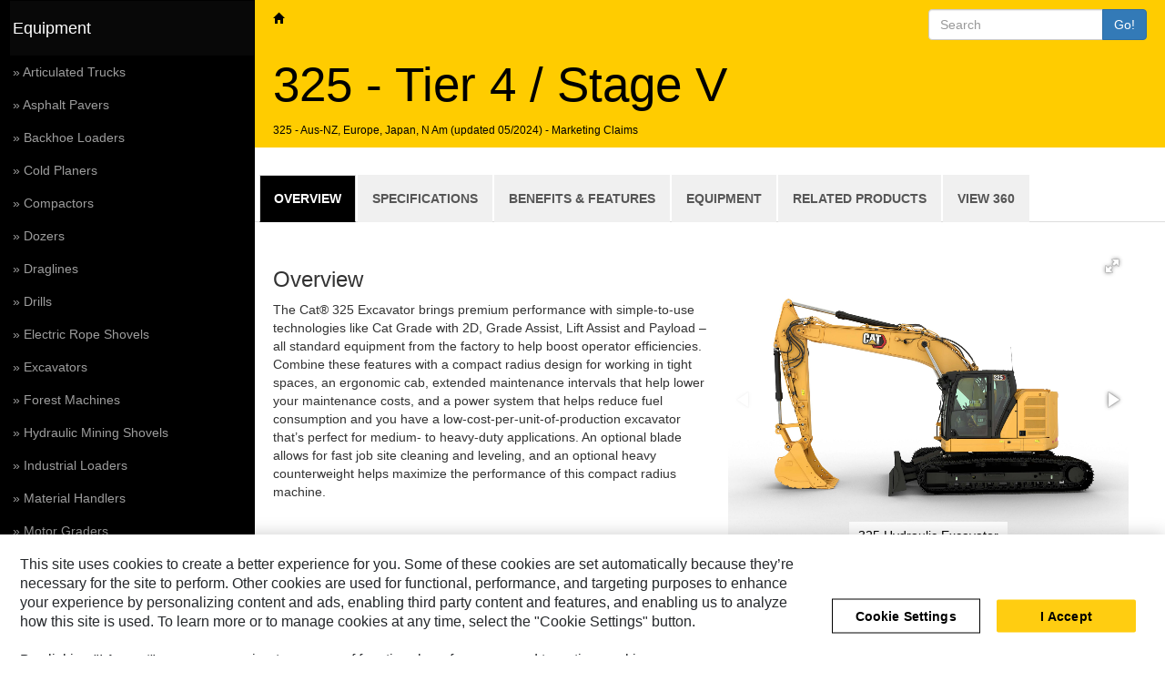

--- FILE ---
content_type: text/html;charset=utf-8
request_url: https://h-cpc.cat.com/cmms/v2?&f=product&it=product&cid=406&lid=en&sc=US&gid=329&pid=100383
body_size: 40477
content:
<!DOCTYPE HTML>

<html lang="en">
   <head>
      <meta http-equiv="Content-Type" content="text/html; charset=utf-8">
      <meta charset="utf-8">
      <meta http-equiv="X-UA-Compatible" content="IE=edge">
      <meta name="viewport" content="width=device-width, initial-scale=1">
      <meta name="robots" content="noindex, follow">
      <meta name="description" content="Cat® 325 hydraulic trackhoe excavators offer the ideal balance of control, digging, trenching, and lifting capacity all at lower hourly operating costs."><script>(function(w,d,s,l,i){w[l]=w[l]||[];w[l].push({'gtm.start':new Date().getTime(),event:'gtm.js'});
        var f=d.getElementsByTagName(s)[0],j=d.createElement(s),dl=l!='dataLayer'?'&l='+l:'';j.async=true;
        j.src='https://www.googletagmanager.com/gtm.js?id='+i+dl;f.parentNode.insertBefore(j,f);})
        (window,document,'script','dataLayer','GTM-KWB97CP');</script><link rel="icon" href="data:;base64,iVBORw0KGgo=">
      <link rel="stylesheet" href="packages/bootstrap-3.3.7-dist/css/bootstrap.min.css">
      <link rel="canonical" href="">
      <link href="https://cdnjs.cloudflare.com/ajax/libs/fotorama/4.6.4/fotorama.css" rel="stylesheet">
      <title>Cat 325 - Tier 4 / Stage V Medium Excavators | Caterpillar</title>
      <style type="text/css"><!--/* installed custom-font for OneTrust */
@font-face {
    font-family: 'UniversLTW02-67BoldCn';
    src: url('OneTrustFonts/c1f2f059-579b-465a-a13f-d70acd6c6212.eot'); /* IE9 Compat Modes */
    src: url('OneTrustFonts/c1f2f059-579b-465a-a13f-d70acd6c6212.eot?#iefix') format('embedded-opentype'), /* IE6-IE8 */
    url('OneTrustFonts/b2388651-dd56-4c8e-8455-c55318f6a734.woff') format('woff'), /* Pretty Modern Browsers */
    url('OneTrustFonts/346ec69d-90a7-4fef-a216-1a0dafbd3798.ttf')  format('truetype'), /* Safari, Android, iOS */
    url('OneTrustFonts/d39b0ff2-cca2-4288-8f6a-c730f44feb81.svg#UniversLTW02-67BoldCn') format('svg'); /* Legacy iOS */
}

/*
    ///////////////////////////////////////////////////////////////////////////
    // Default elements:
    ///////////////////////////////////////////////////////////////////////////
*/

body, html {
    height: 100%;
}

a, a:active, a:focus,
button, button:active, button:focus {
    outline: none !important;
}

ul li ul {
    padding-top: 10px;
}

dd {
    margin-bottom: 20px;
}
/*
span {
    user-select: all;
}*/

/*
    ///////////////////////////////////////////////////////////////////////////
    // Custom:
    ///////////////////////////////////////////////////////////////////////////
*/

.row-same-height {
}
@media(min-width:768px) {
    .row-same-height {
        display: -webkit-box;
        display: -webkit-flex;
        display: -ms-flexbox;
        display: flex;
    }
}
div.row-same-height div.thumbnail {
    height: 100%;
}


.font-xs {
    font-size: 8px;
}

.font-sm {
    font-size: 10px;
}

.font-md {
    font-size: 12px;
}

.font-lg {
    font-size: 16px;
}

.pad-l-xs {
    padding-left: 10px !important;
}

.pad-l-sm {
    padding-left: 20px !important;
}

.pad-l-md {
    padding-left: 30px !important;
}

.pad-l-lg {
    padding-left: 40px !important;
}

.pad-r-xs {
    padding-right: 10px !important;
}

.pad-r-sm {
    padding-right: 20px !important;
}

.pad-r-md {
    padding-right: 30px !important;
}

.pad-r-lg {
    padding-right: 40px !important;
}

.pad-t-xs {
    padding-top: 10px !important;
}

.pad-t-sm {
    padding-top: 20px !important;
}

.pad-t-md {
    padding-top: 30px !important;
}

.pad-t-lg {
    padding-top: 40px !important;
}

.pad-b-xs {
    padding-bottom: 10px !important;
}

.pad-b-sm {
    padding-bottom: 20px !important;
}

.pad-b-md {
    padding-bottom: 30px !important;
}

.pad-b-lg {
    padding-bottom: 40px !important;
}

.pad-x-xs {
    padding-left: 10px !important;
    padding-right: 10px !important;
}

.pad-x-sm {
    padding-left: 20px !important;
    padding-right: 20px !important;
}

.pad-x-md {
    padding-left: 30px !important;
    padding-right: 30px !important;
}

.pad-x-lg {
    padding-left: 40px !important;
    padding-right: 40px !important;
}

.pad-y-xs {
    padding-top: 10px !important;
    padding-bottom: 10px !important;
}

.pad-y-sm {
    padding-top: 20px !important;
    padding-bottom: 20px !important;
}

.pad-y-md {
    padding-top: 30px !important;
    padding-bottom: 30px !important;
}

.pad-y-lg {
    padding-top: 40px !important;
    padding-bottom: 40px !important;
}

.custom-container {
	margin-left: 6% !important;
	margin-right: 6% !important;
}

.item {
	border: solid 1px #c5bcbc;
    border-radius: 5px;
    margin: 10px;
    padding: 3px;
    box-sizing: border-box !important;
    width: 31.333333% !important;
}

.item-search {
	border: solid 1px #c5bcbc;
    border-radius: 5px;
    margin-bottom: 10px;
    padding: 3px;
    box-sizing: border-box !important;
}

.d-inline-block {
	display: inline-block;
}

.pl-1 {
	padding-left: 19px !important;
}

.badge-danger {
	background-color: #d9534f !important;
}

.badge-success {
	background-color: #28a745 !important;
}

.badge-primary {
	background-color: #337ab7 !important;
}

.holder img {
	max-height: 100%;
	max-width: 100%;
}

.text-break {
	overflow: hidden;
	text-overflow: ellipsis;
	display: -webkit-box;
	-webkit-box-orient: vertical;
	-webkit-line-clamp: 2;
}

.mb-1 {
	margin-bottom: 5px !important;
}

.mr-1 {
	margin-right: 5px !important;
}

.w-100 {
    width: 100%;
}
/*
    ///////////////////////////////////////////////////////////////////////////
    // Jumbotron:
    ///////////////////////////////////////////////////////////////////////////
*/

.jumbotron {
    background-color: #ffcc00 !important;
    border-radius: 0px !important;
    padding-top: 10px !important;
    padding-bottom: 10px !important;
    padding-left: 20px !important;
    padding-right: 20px !important;
}
.jumbotron h1 {
    font-size: 53px !important;
    color: #000 !important;
}
.jumbotron p {
    font-size: 16px !important;
    color: #000 !important;
}
.jumbotron span.small {
    color: #000 !important;
}

@media(max-width:768px) {
    .jumbotron {
        padding-left: 30px !important;
        padding-right: 30px !important;
    }
}

.jumbotron a {
    color: #000 !important;
}

/*
    ///////////////////////////////////////////////////////////////////////////
    // Grid:
    ///////////////////////////////////////////////////////////////////////////
*/
.container-fluid {
    padding-left: 0px;
    padding-right: 0px;
}

.row {
    overflow: hidden;
    margin-left: 0;
    margin-right: 0;
}

.row [class*='col-'],
.row [class*='col-'] {
    padding-right: 0;
    padding-left: 0;
}

.row-nested .row-nested [class*='col-'] {
    padding-left: 30px;
}

/*
    ///////////////////////////////////////////////////////////////////////////
    // Sidebar:
    ///////////////////////////////////////////////////////////////////////////
*/

.sidebar-bg {
    position: fixed;
    top: 0;
    bottom: 0;
    background: #000;
    display: none;
    z-index: 1000;
}

nav.sidebar {
    -webkit-transition: margin 200ms ease-out;
    -moz-transition: margin 200ms ease-out;
    -o-transition: margin 200ms ease-out;
    transition: margin 200ms ease-out;
    z-index: 1001;
}

nav.navbar-inverse {
    background: #000;
    border-color: #000;
}

nav.navbar-inverse li:hover,
nav.navbar-inverse li.active:hover {
    background: rgba(255,255,255,0.2) !important;
}

nav.navbar-inverse li.active a:hover {
    background-color: transparent !important;
}

nav.navbar {
    border-radius: 0px !important;
    margin-bottom: 0px !important;
}

nav.sidebar li {
    background: #000;
}

nav.sidebar li a {
    text-indent: -12px;
    margin-left: 10px;
    padding-top: 8px !important;
    padding-bottom: 8px !important;
}

nav.sidebar li.active > a {
    padding-right: 13px;
    font-size: 18px;
    padding-top: 20px !important;
    padding-bottom: 20px !important;
}

nav.sidebar li.featured {
    border-top: 1px solid #ccc;
}
nav.sidebar li.featured,
nav.sidebar li.featured > a {
}
nav.sidebar li.featured > a:hover {
}

.navbar-nav {
    margin: 0px;
}

@media (min-width: 768px) {

    nav.sidebar:hover {
        margin-left: 200px;
    }

    nav.sidebar.navbar.sidebar > .container .navbar-brand, .navbar > .container-fluid .navbar-brand {
        margin-left: 0px;
    }

    nav.sidebar .navbar-brand, nav.sidebar .navbar-header {
        text-align: center;
        width: 100%;
        margin-left: 0px;
    }

    nav.sidebar a {
        padding-right: 36px;
    }

    nav.sidebar .navbar-nav .open .dropdown-menu {
        position: static;
        float: none;
        width: auto;
        margin-top: 0;
        background-color: transparent;
        border: 0;
        -webkit-box-shadow: none;
        box-shadow: none;
    }

    nav.sidebar .navbar-collapse, nav.sidebar .container-fluid {
        padding: 0 0px 0 0px;
    }

    .navbar-inverse .navbar-nav .open .dropdown-menu > li > a {
        color: #777;
    }

    .sidebar-bg {
        display: block;
        width: 200px;
    }
    nav.sidebar {
        width: 200px;
        min-height: 100%;
        margin-left: 0px;
        float: left;
        margin-bottom: 0px;
    }

    nav.sidebar li {
        width: 100%;
    }

    nav.sidebar:hover {
        margin-left: 0px;
    }

    .forAnimate {
        opacity: 0;
    }
}

@media (min-width: 1200px) {

    nav.sidebar li.active > a > span.glyphicon {
        display: none;
    }

    .sidebar-bg {
        display: block;
        width: 280px;
    }
    nav.sidebar {
        margin-left: 0px;
        float: left;
        width: 280px;
    }

    nav.sidebar .forAnimate {
        opacity: 1;
    }
}

nav.sidebar .navbar-nav .open .dropdown-menu > li > a:hover, nav.sidebar .navbar-nav .open .dropdown-menu > li > a:focus {
    color: #ccc;
    background-color: transparent;
}

nav:hover .forAnimate {
    opacity: 1;
}

section {
    padding-left: 15px;
}

/* Bootstrap 3 text input with search icon */

.has-search .form-control-feedback {
    right: 0;
    top: -3px;
    left: initial;
    color: #ccc;
}

.has-search {
    margin-bottom: 0px;
}

.has-search > input {
	border-radius: 20px;
	font-size: 12px;
    height: 28px;
}

.has-search .form-control {
    padding-left: 12px;
    padding-right: 34px;
}

.has-search-float {
	float: right;
}

/*
    ///////////////////////////////////////////////////////////////////////////
    // Tables:
    ///////////////////////////////////////////////////////////////////////////
*/

.table > caption {
    font-weight: bold;
    color: #000;
}

.table > thead > tr > th {
    color: #666;
    text-transform: uppercase;
}

/*
    ///////////////////////////////////////////////////////////////////////////
    // Tabs:
    ///////////////////////////////////////////////////////////////////////////
*/

.nav-tabs > li:first-child {
    margin-left: 5px;
}

.nav-tabs > li > a {
    cursor: pointer;
    text-transform: uppercase;
    background: #f0f0f0;
    color: #565656;
    border-radius: 0px;
    font-weight: bold;
    padding-top: 15px;
    padding-bottom: 15px;
}

.nav-tabs > li > a:hover {
    color: #000;
}

.nav-tabs > li.active > a,
.nav-tabs > li.active > a:hover {
    background: #000;
    color: #fff;
}

.media .media {
    padding-left: 30px;
}

@media (max-width: 768px) {
    .embed-responsive {
        position: static !important;
    }
}

/*
    ///////////////////////////////////////////////////////////////////////////
    // Cookies consent:
    ///////////////////////////////////////////////////////////////////////////
*/

div.cookie-consent {
    position: fixed;
    left: 0;
    right: 0;
    bottom: 0;
    color: #fff;
    background-color: #000;
    opacity: 0.9;
    padding-top: 20px;
    padding-bottom: 20px;
    padding-left: 10px;
    padding-right: 10px;
    z-index: 1001;
    display: none;
}
span.cookie-message {
    line-height: 1.5em;
}
a.cookie-more {
    opacity: .8;
    display: inline-block;
    text-decoration: underline;
}
div.cookie-compliance {
    float: right;
}
a.cookie-dismiss {
    min-width: 140px;
    color: #000;
    background-color: rgb(241, 214, 0);
    display: block;
    padding-top: .6em;
    padding-bottom: .6em;
    font-size: .9em;
    font-weight: 700;
    border-width: 2px;
    border-style: solid;
    text-align: center;
    white-space: nowrap;
    cursor: pointer;
    text-decoration: none;
}
@media (max-width: 768px) {
    div.cookie-compliance {
        margin-top: 20px;
        float: none;
    }
}


footer a{
	color: #337ab7 !important;
}
--></style>
      <style type="text/css">
          #s7viewer.s7spinviewer { width: 640px; height: 480px; }
        </style>
   </head>
   <body><noscript><iframe src="https://www.googletagmanager.com/ns.html?id=GTM-KWB97CP" height="0" width="0" style="display:none;visibility:hidden"></iframe></noscript><div id="lnavbg" class="sidebar-bg"></div>
      <nav id="lnav" class="navbar navbar-inverse sidebar" role="navigation">
         <div class="container-fluid">
            <div class="navbar-header"><button type="button" class="navbar-toggle" data-toggle="collapse" data-target="#sidebar-collapse"><span class="sr-only">Toggle navigation</span><span class="icon-bar"></span><span class="icon-bar"></span><span class="icon-bar"></span></button></div>
            <div class="collapse navbar-collapse" id="sidebar-collapse">
               <ul class="nav navbar-nav">
                  <li class="active"><a href="/cmms/v2?&amp;f=class&amp;it=group&amp;cid=406&amp;lid=en&amp;sc=US&amp;gid=406">Equipment<span class="font-lg pull-right hidden-xs hidden-sm hidden-md showopacity glyphicon glyphicon-menu-hamburger"></span></a></li>
                  <li><a href="/cmms/v2?&amp;f=family&amp;it=group&amp;cid=406&amp;lid=en&amp;sc=US&amp;gid=455">
                        » Articulated Trucks</a></li>
                  <li><a href="/cmms/v2?&amp;f=family&amp;it=group&amp;cid=406&amp;lid=en&amp;sc=US&amp;gid=471">
                        » Asphalt Pavers</a></li>
                  <li><a href="/cmms/v2?&amp;f=family&amp;it=group&amp;cid=406&amp;lid=en&amp;sc=US&amp;gid=456">
                        » Backhoe Loaders</a></li>
                  <li><a href="/cmms/v2?&amp;f=family&amp;it=group&amp;cid=406&amp;lid=en&amp;sc=US&amp;gid=418">
                        » Cold Planers</a></li>
                  <li><a href="/cmms/v2?&amp;f=family&amp;it=group&amp;cid=406&amp;lid=en&amp;sc=US&amp;gid=459">
                        » Compactors</a></li>
                  <li><a href="/cmms/v2?&amp;f=family&amp;it=group&amp;cid=406&amp;lid=en&amp;sc=US&amp;gid=482">
                        » Dozers</a></li>
                  <li><a href="/cmms/v2?&amp;f=family&amp;it=group&amp;cid=406&amp;lid=en&amp;sc=US&amp;gid=18265886">
                        » Draglines</a></li>
                  <li><a href="/cmms/v2?&amp;f=family&amp;it=group&amp;cid=406&amp;lid=en&amp;sc=US&amp;gid=18279532">
                        » Drills</a></li>
                  <li><a href="/cmms/v2?&amp;f=family&amp;it=group&amp;cid=406&amp;lid=en&amp;sc=US&amp;gid=18295650">
                        » Electric Rope Shovels</a></li>
                  <li><a href="/cmms/v2?&amp;f=family&amp;it=group&amp;cid=406&amp;lid=en&amp;sc=US&amp;gid=464">
                        » Excavators</a></li>
                  <li><a href="/cmms/v2?&amp;f=family&amp;it=group&amp;cid=406&amp;lid=en&amp;sc=US&amp;gid=460">
                        » Forest Machines</a></li>
                  <li><a href="/cmms/v2?&amp;f=family&amp;it=group&amp;cid=406&amp;lid=en&amp;sc=US&amp;gid=18312764">
                        » Hydraulic Mining Shovels</a></li>
                  <li><a href="/cmms/v2?&amp;f=family&amp;it=group&amp;cid=406&amp;lid=en&amp;sc=US&amp;gid=14126104">
                        » Industrial Loaders</a></li>
                  <li><a href="/cmms/v2?&amp;f=family&amp;it=group&amp;cid=406&amp;lid=en&amp;sc=US&amp;gid=467">
                        » Material Handlers</a></li>
                  <li><a href="/cmms/v2?&amp;f=family&amp;it=group&amp;cid=406&amp;lid=en&amp;sc=US&amp;gid=468">
                        » Motor Graders</a></li>
                  <li><a href="/cmms/v2?&amp;f=family&amp;it=group&amp;cid=406&amp;lid=en&amp;sc=US&amp;gid=470">
                        » Off-Highway Trucks</a></li>
                  <li><a href="/cmms/v2?&amp;f=family&amp;it=group&amp;cid=406&amp;lid=en&amp;sc=US&amp;gid=472">
                        » Pipelayers</a></li>
                  <li><a href="/cmms/v2?&amp;f=family&amp;it=group&amp;cid=406&amp;lid=en&amp;sc=US&amp;gid=474">
                        » Road Reclaimers</a></li>
                  <li><a href="/cmms/v2?&amp;f=family&amp;it=group&amp;cid=406&amp;lid=en&amp;sc=US&amp;gid=477">
                        » Skid Steer and Compact Track Loaders</a></li>
                  <li><a href="/cmms/v2?&amp;f=family&amp;it=group&amp;cid=406&amp;lid=en&amp;sc=US&amp;gid=480">
                        » Telehandlers</a></li>
                  <li><a href="/cmms/v2?&amp;f=family&amp;it=group&amp;cid=406&amp;lid=en&amp;sc=US&amp;gid=481">
                        » Track Loaders</a></li>
                  <li><a href="/cmms/v2?&amp;f=family&amp;it=group&amp;cid=406&amp;lid=en&amp;sc=US&amp;gid=13866077">
                        » Underground - Hard Rock</a></li>
                  <li><a href="/cmms/v2?&amp;f=family&amp;it=group&amp;cid=406&amp;lid=en&amp;sc=US&amp;gid=483">
                        » Wheel Loaders</a></li>
                  <li><a href="/cmms/v2?&amp;f=family&amp;it=group&amp;cid=406&amp;lid=en&amp;sc=US&amp;gid=476">
                        » Wheel Tractor-Scrapers</a></li>
                  <li class="featured"><a href="/cmms/v2?&amp;f=class&amp;it=group&amp;cid=406&amp;lid=en&amp;sc=US&amp;gid=406&amp;nc=1">View Non-Current Models</a></li>
               </ul>
            </div>
         </div>
      </nav>
      <div class="container-fluid">
         <div class="row">
            <div class="col-md-12">
               <div class="jumbotron">
                  <div class="row">
                     <div class="col-md-12">
                        <div class="row"><span class="small float-left"><a href="/cmms/v2?&amp;lid=en&amp;sc=US"><span class="glyphicon glyphicon-home" aria-hidden="true"></span></a>
                              	    &nbsp;
                              	  <a href="/cmms/v2?&amp;lid=en&amp;sc=US"></a></span><div class="col-md-3 form-group has-feedback has-search has-search-float">
                              <form name="search-form" method="get" onsubmit="return handleFormSubmit(event)"><input type="hidden" name="f" value="search"><input type="hidden" name="cid" value="406"><input type="hidden" name="lid" value="en"><input type="hidden" name="sc" value="US"><div class="input-group"><input name="query" type="text" class="form-control" placeholder="Search" value="" maxlength="17" size="17"><span class="input-group-btn"><button class="btn btn-primary" type="submit">Go!</button></span></div>
                              </form>
                           </div>
                        </div>
                        <h1>325 - Tier 4 / Stage V</h1><span class="small">325 - Aus-NZ, Europe, Japan, N Am (updated 05/2024) - Marketing Claims</span></div>
                     <div class="hidden-xs hidden-sm pad-x-xs hidden"><img class="img-responsive" src="https://s7d2.scene7.com/is/image/Caterpillar/CM20191017-7579f-ca9dd" title="325 - Tier 4 / Stage V"></div>
                  </div>
               </div>
            </div>
         </div>
         <div class="row">
            <div class="col-md-12">
               <ul class="nav nav-tabs" id="tabs">
                  <li class="active"><a data-target="#overview" data-toggle="tab">Overview</a></li>
                  <li class=""><a data-target="#specifications" data-toggle="tab">Specifications</a></li>
                  <li class=""><a data-target="#features" data-toggle="tab">Benefits &amp;
                        			Features</a></li>
                  <li class=""><a data-target="#equipment" data-toggle="tab">Equipment</a></li>
                  <li class=""><a data-target="#related" data-toggle="tab">Related Products</a></li>
                  <li class=""><a data-target="#vpt" data-toggle="tab">View 360</a></li>
               </ul>
               <div class="tab-content pad-x-sm pad-y-md">
                  <div class="tab-pane active" id="overview">
                     <div class="row pad-b-sm">
                        <div class="col-xs-12 col-sm-12 col-md-6">
                           <div class="row pad-b-sm ">
                              <div class="col-md-12">
                                 <h3>Overview</h3>
                                 <p>The Cat® 325 Excavator brings premium performance with simple-to-use technologies like Cat Grade with 2D, Grade Assist, Lift Assist and Payload – all standard equipment from the factory to help boost operator efficiencies. Combine these features with a compact radius design for working in tight spaces, an ergonomic cab, extended maintenance intervals that help lower your maintenance costs, and a power system that helps reduce fuel consumption and you have a low-cost-per-unit-of-production excavator that’s perfect for medium- to heavy-duty applications. An optional blade allows for fast job site cleaning and leveling, and an optional heavy counterweight helps maximize the performance of this compact radius machine.</p>
                              </div>
                           </div>
                           <div class="row pad-b-sm hidden-md hidden-lg ">
                              <div class="col-xs-12 col-sm-12 text-center">
                                 <div class="fotorama" data-nav="thumbs" data-width="100%" data-thumbwidth="103" data-allowfullscreen="true"><a href="https://s7d2.scene7.com/is/image/Caterpillar/CM20191017-7579f-ca9dd" data-caption="325 Hydraulic Excavator"><img src="https://s7d2.scene7.com/is/image/Caterpillar/CM20191017-7579f-ca9dd?wid=120"></a><a href="https://s7d2.scene7.com/is/image/Caterpillar/CM20190828-92d8c-b5881" data-caption="325 Hydraulic Excavator"><img src="https://s7d2.scene7.com/is/image/Caterpillar/CM20190828-92d8c-b5881?wid=120"></a><a href="https://s7d2.scene7.com/is/image/Caterpillar/CM20190913-70262-8cb65" data-caption="325 Hydraulic Excavator"><img src="https://s7d2.scene7.com/is/image/Caterpillar/CM20190913-70262-8cb65?wid=120"></a><a href="https://s7d2.scene7.com/is/image/Caterpillar/CM20190913-839f5-56149" data-caption="325 Hydraulic Excavator"><img src="https://s7d2.scene7.com/is/image/Caterpillar/CM20190913-839f5-56149?wid=120"></a><a href="https://s7d2.scene7.com/is/image/Caterpillar/CM20190913-beaee-4681c" data-caption="325 Hydraulic Excavator"><img src="https://s7d2.scene7.com/is/image/Caterpillar/CM20190913-beaee-4681c?wid=120"></a><a href="https://s7d2.scene7.com/is/image/Caterpillar/CM20190913-22a6e-76fa7" data-caption="325 Hydraulic Excavator"><img src="https://s7d2.scene7.com/is/image/Caterpillar/CM20190913-22a6e-76fa7?wid=120"></a><a href="https://s7d2.scene7.com/is/image/Caterpillar/CM20190913-eaaa6-3d0b7" data-caption="325 Hydraulic Excavator"><img src="https://s7d2.scene7.com/is/image/Caterpillar/CM20190913-eaaa6-3d0b7?wid=120"></a><a href="https://s7d2.scene7.com/is/image/Caterpillar/CM20190913-2883e-59169" data-caption="325 Hydraulic Excavator"><img src="https://s7d2.scene7.com/is/image/Caterpillar/CM20190913-2883e-59169?wid=120"></a><a href="https://s7d2.scene7.com/is/image/Caterpillar/CM20190913-b9200-49910" data-caption="325 Hydraulic Excavator"><img src="https://s7d2.scene7.com/is/image/Caterpillar/CM20190913-b9200-49910?wid=120"></a><a href="https://s7d2.scene7.com/is/image/Caterpillar/CM20190913-f5135-1d5c1" data-caption="325 Hydraulic Excavator"><img src="https://s7d2.scene7.com/is/image/Caterpillar/CM20190913-f5135-1d5c1?wid=120"></a><a href="https://s7d2.scene7.com/is/image/Caterpillar/CM20190913-47d62-e46d6" data-caption="325 Hydraulic Excavator"><img src="https://s7d2.scene7.com/is/image/Caterpillar/CM20190913-47d62-e46d6?wid=120"></a><a href="https://s7d2.scene7.com/is/image/Caterpillar/CM20190913-511b5-49166" data-caption="325 Hydraulic Excavator"><img src="https://s7d2.scene7.com/is/image/Caterpillar/CM20190913-511b5-49166?wid=120"></a><a href="https://s7d2.scene7.com/is/image/Caterpillar/CM20190913-3a94f-51451" data-caption="325 Hydraulic Excavator"><img src="https://s7d2.scene7.com/is/image/Caterpillar/CM20190913-3a94f-51451?wid=120"></a><a href="https://s7d2.scene7.com/is/image/Caterpillar/CM20190913-49da6-0cd6d" data-caption="325 Hydraulic Excavator"><img src="https://s7d2.scene7.com/is/image/Caterpillar/CM20190913-49da6-0cd6d?wid=120"></a><a href="https://s7d2.scene7.com/is/image/Caterpillar/CM20190913-7462e-6a7a3" data-caption="325 Hydraulic Excavator"><img src="https://s7d2.scene7.com/is/image/Caterpillar/CM20190913-7462e-6a7a3?wid=120"></a></div>
                                 <div class="alert bg-danger" style="margin-top: 10px;">To watch these videos, you will need to accept the use of targeting cookies.<a class="ot-sdk-show-settings alert-link" style="color: #337ab7 !important;">Cookies</a></div>
                              </div>
                           </div>
                           <div class="row pad-b-sm ">
                              <div class="col-md-12">
                                 <div class="row pad-b-sm">
                                    <div class="col-xs-4">
                                       <h3>Specifications</h3>
                                    </div>
                                    <div class="col-xs-8 text-right pad-t-sm"><span class="text-uppercase">Units:&nbsp;
                                          </span><div class="btn-group btn-toggle btn-unit-switcher"><button class="btn btn-sm btn-primary active btn-unit english text-uppercase" data-value="english">US</button><button class="btn btn-sm btn-default btn-unit metric text-uppercase" data-value="metric">Metric</button></div>
                                    </div>
                                 </div>
                                 <div class="row pad-b-sm">
                                    <div class="col-sm-12">
                                       <table class="table table-striped">
                                          <tbody>
                                             <tr>
                                                <td class="col-sm-6 pad-x-xs">Net Power - ISO 9249</td>
                                                <td class="col-sm-6 pad-x-xs text-right"><span class="unit">—</span><span class="unit english hidden">172&nbsp;hp</span><span class="unit metric hidden">128.5&nbsp;kW</span></td>
                                             </tr>
                                             <tr>
                                                <td class="col-sm-6 pad-x-xs">Operating Weight</td>
                                                <td class="col-sm-6 pad-x-xs text-right"><span class="unit">—</span><span class="unit english hidden">62800&nbsp;lb</span><span class="unit metric hidden">28500&nbsp;kg</span></td>
                                             </tr>
                                             <tr>
                                                <td class="col-sm-6 pad-x-xs">Maximum Digging Depth</td>
                                                <td class="col-sm-6 pad-x-xs text-right"><span class="unit">—</span><span class="unit english hidden">22&nbsp;ft</span><span class="unit metric hidden">6700&nbsp;mm</span></td>
                                             </tr>
                                          </tbody>
                                       </table><a href="#" data-tab-destination="#specifications">See more</a></div>
                                 </div>
                              </div>
                           </div>
                           <div class="row pad-b-sm ">
                              <div class="col-md-12">
                                 <div class="row pad-b-sm">
                                    <div class="col-md-12">
                                       <h3>Benefits &amp;
                                          			Features</h3>
                                    </div>
                                 </div>
                                 <div class="row pad-b-sm">
                                    <div class="col-sm-12">
                                       <div class="row row-nested">
                                          <div class="col-xs-12 col-md-10 col-sm-10">
                                             <h4>LATEST FEATURES</h4>
                                             <p><ul><ul>
&nbsp;&nbsp;&nbsp;&nbsp;<li>Cab Monitor Improvements.&nbsp;&nbsp;&nbsp;&nbsp;&nbsp; &nbsp;</li>
</ul>

<ol>
&nbsp;&nbsp;&nbsp;&nbsp;<li>Continuously improved user interface allows for intuitive navigation, minimizing performance interruption with the easy-to-use touchscreen menu.</li>
&nbsp;&nbsp;&nbsp;&nbsp;<li>Identify apps quickly with a grid list view, abbreviated app names, and categorized menu options.&nbsp; &nbsp;</li>
&nbsp;&nbsp;&nbsp;&nbsp;<li>A&nbsp;notification center keeps important information visible to the operator, and displays messages without shrinking the camera view.</li>
&nbsp;&nbsp;&nbsp;&nbsp;<li>Color coded notifications set critical messages apart from the rest.</li>
&nbsp;&nbsp;&nbsp;&nbsp;<li>Use the in-monitor QR code to learn about machine and technology features through a full suite of “how-to” videos.</li>
</ol>

<ul>
&nbsp;&nbsp;&nbsp;&nbsp;<li>Operator Coaching - Empower Operators. Exceed Targets.&nbsp;&nbsp;</li>
</ul>

<ol>
&nbsp;&nbsp;&nbsp;&nbsp;<li>Operator Coaching is an in-cab system that recognizes specific opportunities for operators to be more productive and prevent unnecessary machine wear and tear. &nbsp;</li>
&nbsp;&nbsp;&nbsp;&nbsp;<li>After detecting inefficient or restricted actions, the system alerts the operator and provides insight into the inefficiency and steps to improve.&nbsp;</li>
&nbsp;&nbsp;&nbsp;&nbsp;<li>Paired with a VisionLink® Productivity subscription, this information and other Operator Coaching insights can be viewed from anywhere.</li>
</ol>
<br>
<em>Not all features are available in all regions. Please check with your local Cat dealer for specific offering availability in your area.&nbsp;</em><em>Build Number: 07E</em></ul></p>
                                          </div>
                                          <div class="col-sm-2 col-md-2 hidden-xs text-right  pad-x-xs"><img class="img-responsive" src="https://s7d2.scene7.com/is/image/Caterpillar/CM20231006-b7ea6-ca911"></div>
                                       </div>
                                       <div class="row row-nested">
                                          <div class="col-xs-12 col-md-10 col-sm-10">
                                             <h4>HIGH PERFORMANCE DIGGING AND LIFTING</h4>
                                             <p><ul>&nbsp;&nbsp;&nbsp;&nbsp;
<ul>
&nbsp;&nbsp;&nbsp;&nbsp;<li>Smart mode helps reduce fuel consumption by automatically matching engine and hydraulic power to digging conditions.</li>
&nbsp;&nbsp;&nbsp;&nbsp;<li>Compact radius helps you work in tight spaces.&nbsp;</li>
&nbsp;&nbsp;&nbsp;&nbsp;<li>High swing torque makes working on slopes easier.</li>
&nbsp;&nbsp;&nbsp;&nbsp;<li>Increase operating efficiency with standard Cat Technologies that help lower operator fatigue and your operating costs, including fuel consumption and daily maintenance.</li>
&nbsp;&nbsp;&nbsp;&nbsp;<li>C4.4 engine that meets emission standards. An aftertreatment system that requires no maintenance or downtime.</li>
&nbsp;&nbsp;&nbsp;&nbsp;<li>The advanced hydraulic system provides the optimum balance of power and efficiency while giving you the control you need for precise digging requirements.</li>
&nbsp;&nbsp;&nbsp;&nbsp;<li>Match the excavator to the job with power modes; let Smart mode automatically match engine and hydraulic power to digging conditions.</li>
&nbsp;&nbsp;&nbsp;&nbsp;<li>Advansys™ bucket tips increase penetration and improve cycle times. Tip changes can be done quickly with a simple lug wrench instead of a hammer or special tool, improving safety and uptime.</li>
&nbsp;&nbsp;&nbsp;&nbsp;<li>Auxiliary hydraulic options give you the versatility to use a wide range of Cat attachments.</li>
&nbsp;&nbsp;&nbsp;&nbsp;<li>Available SmartBoom™ lets the boom freely travel up and down without using any pump flow so operators can focus on stick and bucket work. The benefits are reduced operator stress and reduced fuel consumption(not available in all regions - consult your local dealer on availability).</li>
&nbsp;&nbsp;&nbsp;&nbsp;<li>Don’t let the temperature stop you from working. The excavator has a standard high-ambient temperature capability of 50° C (122° F) with de-rate and cold start capability of –18° C (0° F). An optional –32° C (–25° F) cold start package is available.&nbsp;</li>
</ul>
</ul></p>
                                          </div>
                                          <div class="col-sm-2 col-md-2 hidden-xs text-right  pad-x-xs"><img class="img-responsive" src="https://s7d2.scene7.com/is/image/Caterpillar/CM20190828-92d8c-b5881"></div>
                                       </div>
                                       <div class="row row-nested">
                                          <div class="col-xs-12 col-md-10 col-sm-10">
                                             <h4>BOOST EFFICIENCY AND PRODUCTIVITY WITH INTEGRATED CAT TECHNOLOGIES</h4>
                                             <p><ul><ul>
&nbsp;&nbsp;&nbsp;&nbsp;<li>Boost productivity with standard Cat® Grade with 2D system – includes indicate-only and laser capability.</li>
&nbsp;&nbsp;&nbsp;&nbsp;<li>Standard Grade Assist helps you stay on grade – simply and effortlessly – with single-lever digging.</li>
&nbsp;&nbsp;&nbsp;&nbsp;<li>Set your desired bucket angle and let Bucket Assist automatically maintain the angle in sloping, leveling, fine grading, and trenching applications.</li>
&nbsp;&nbsp;&nbsp;&nbsp;<li>Keep the tracks on ground in lifting and hard digging with Boom Assist.</li>
&nbsp;&nbsp;&nbsp;&nbsp;<li>Automatically stop excavator swing at operator-defined set points in truck loading and trenching applications with Swing Assist, which will help you use less effort and consume less fuel.</li>
&nbsp;&nbsp;&nbsp;&nbsp;<li>Cat Payload helps you achieve precise load targets to improve your operating efficiency. Pick up a load of material--with a bucket and thumb combination or grapple and clamshell attachments--and get a real-time weight estimate without swinging.</li>
&nbsp;&nbsp;&nbsp;&nbsp;<li>Combine Payload with VisionLink® and remotely manage your production targets.</li>
&nbsp;&nbsp;&nbsp;&nbsp;<li>Want a 3D system to improve your digging results? Caterpillar's single antenna global navigation satellite system (GNSS) makes it easy by giving you visual and auditory guidance to grade. Plus, you can create and edit designs on the touchscreen monitor while you’re on the job. If your application calls for a dual antenna system, it’s easy to upgrade.</li>
&nbsp;&nbsp;&nbsp;&nbsp;<li>Upgrade to our dual antenna GNSS for maximum grading efficiency. The system lets you create and edit designs on the touchscreen monitor while you’re on the job, or you can have the plan design sent to the excavator to make your work easier. Plus, you get added benefits of avoidance zones, cut and fill mapping, lane guidance, and augmented reality along with advanced positioning capability.</li>
&nbsp;&nbsp;&nbsp;&nbsp;<li>Already invested in another brand’s 3D system? No problem. Standard Cat technology like Grade with 2D can readily integrate with that system to give you the precise results you need.</li>
&nbsp;&nbsp;&nbsp;&nbsp;<li>All Cat Grade systems are compatible with radios and base stations from Trimble, Topcon, and Leica. Already invested in a grade infrastructure? You can install grade systems from Trimble, Topcon, and Leica onto the machine.</li>
&nbsp;&nbsp;&nbsp;&nbsp;<li>Operator Coaching is an in-cab system that recognizes specific opportunities for operators to be more productive and prevent unnecessary machine wear and tear.&nbsp;&nbsp;</li>
</ul>
</ul></p>
                                          </div>
                                          <div class="col-sm-2 col-md-2 hidden-xs text-right  pad-x-xs"><img class="img-responsive" src="https://s7d2.scene7.com/is/image/Caterpillar/CM20190621-9f6f4-5a1ef"></div>
                                       </div>
                                       <div class="pad-t-sm"><a href="#" data-tab-destination="#features">See more</a></div>
                                    </div>
                                 </div>
                              </div>
                           </div>
                           <div class="row pad-b-sm hidden-md hidden-lg ">
                              <div class="col-md-12">
                                 <div class="row pad-b-sm">
                                    <div class="col-md-12">
                                       <h3>Docs &amp; Links</h3>
                                    </div>
                                 </div>
                                 <div class="row pad-b-sm">
                                    <div class="col-sm-12">
                                       <div class="list-group"><a href="https://s7d2.scene7.com/is/content/Caterpillar/CM20200120-c0b7f-e6a03" target="_blank" class="list-group-item">
                                             <h4 class="list-group-item-heading"><span class="glyphicon glyphicon-save" aria-hidden="true"></span>&nbsp;
                                                325 Excavator - Product Brochure (Aus-NZ, Europe, N Am)</h4>
                                             <p class="list-group-item-text">325 Excavator - Product Brochure (Aus-NZ, Europe, N Am)</p></a><a href="https://s7d2.scene7.com/is/content/Caterpillar/CM20200423-e58fd-b65f6" target="_blank" class="list-group-item">
                                             <h4 class="list-group-item-heading"><span class="glyphicon glyphicon-save" aria-hidden="true"></span>&nbsp;
                                                325 Excavator - Product Brochure (Japan)</h4>
                                             <p class="list-group-item-text">325 Excavator - Product Brochure (Japan)&lt;br&gt;
                                                &lt;br&gt;
                                                &amp;nbsp;</p></a><a href="https://s7d2.scene7.com/is/content/Caterpillar/CM20200217-df223-9f758" target="_blank" class="list-group-item">
                                             <h4 class="list-group-item-heading"><span class="glyphicon glyphicon-save" aria-hidden="true"></span>&nbsp;
                                                325 Excavator - Technical Specifications (Aus-NZ)</h4>
                                             <p class="list-group-item-text">325 Excavator - Technical Specifications (Aus-NZ)</p></a><a href="https://s7d2.scene7.com/is/content/Caterpillar/CM20200207-65c5a-462e4" target="_blank" class="list-group-item">
                                             <h4 class="list-group-item-heading"><span class="glyphicon glyphicon-save" aria-hidden="true"></span>&nbsp;
                                                325 Excavator - Technical Specifications (Europe)</h4>
                                             <p class="list-group-item-text">325 Excavator - Technical Specifications (Europe)</p></a><a href="https://s7d2.scene7.com/is/content/Caterpillar/CM20191206-a1691-cdf7c" target="_blank" class="list-group-item">
                                             <h4 class="list-group-item-heading"><span class="glyphicon glyphicon-save" aria-hidden="true"></span>&nbsp;
                                                325 Excavator - Technical Specifications  (Hong Kong, Taiwan)</h4>
                                             <p class="list-group-item-text">325 Excavator - Technical Specifications  (Hong Kong, Taiwan)</p></a><a href="https://s7d2.scene7.com/is/content/Caterpillar/CM20200128-1326a-2268d" target="_blank" class="list-group-item">
                                             <h4 class="list-group-item-heading"><span class="glyphicon glyphicon-save" aria-hidden="true"></span>&nbsp;
                                                325 Excavator - Technical Specifications (Japan)</h4>
                                             <p class="list-group-item-text">325 Excavator - Technical Specifications (Japan)</p></a><a href="https://s7d2.scene7.com/is/content/Caterpillar/CM20191218-9eec2-4a8a3" target="_blank" class="list-group-item">
                                             <h4 class="list-group-item-heading"><span class="glyphicon glyphicon-save" aria-hidden="true"></span>&nbsp;
                                                325 Excavator - Technical Specifications (N Am)</h4>
                                             <p class="list-group-item-text">325 Excavator - Technical Specifications (N Am)</p></a></div>
                                    </div>
                                 </div>
                              </div>
                           </div>
                        </div>
                        <div class="col-lg-6 col-md-6 hidden-xs hidden-sm pad-x-sm">
                           <div class="row text-center ">
                              <div class="col-md-12">
                                 <div class="fotorama" data-nav="thumbs" data-width="100%" data-thumbwidth="103" data-allowfullscreen="true"><a href="https://s7d2.scene7.com/is/image/Caterpillar/CM20191017-7579f-ca9dd" data-caption="325 Hydraulic Excavator"><img src="https://s7d2.scene7.com/is/image/Caterpillar/CM20191017-7579f-ca9dd?wid=120"></a><a href="https://s7d2.scene7.com/is/image/Caterpillar/CM20190828-92d8c-b5881" data-caption="325 Hydraulic Excavator"><img src="https://s7d2.scene7.com/is/image/Caterpillar/CM20190828-92d8c-b5881?wid=120"></a><a href="https://s7d2.scene7.com/is/image/Caterpillar/CM20190913-70262-8cb65" data-caption="325 Hydraulic Excavator"><img src="https://s7d2.scene7.com/is/image/Caterpillar/CM20190913-70262-8cb65?wid=120"></a><a href="https://s7d2.scene7.com/is/image/Caterpillar/CM20190913-839f5-56149" data-caption="325 Hydraulic Excavator"><img src="https://s7d2.scene7.com/is/image/Caterpillar/CM20190913-839f5-56149?wid=120"></a><a href="https://s7d2.scene7.com/is/image/Caterpillar/CM20190913-beaee-4681c" data-caption="325 Hydraulic Excavator"><img src="https://s7d2.scene7.com/is/image/Caterpillar/CM20190913-beaee-4681c?wid=120"></a><a href="https://s7d2.scene7.com/is/image/Caterpillar/CM20190913-22a6e-76fa7" data-caption="325 Hydraulic Excavator"><img src="https://s7d2.scene7.com/is/image/Caterpillar/CM20190913-22a6e-76fa7?wid=120"></a><a href="https://s7d2.scene7.com/is/image/Caterpillar/CM20190913-eaaa6-3d0b7" data-caption="325 Hydraulic Excavator"><img src="https://s7d2.scene7.com/is/image/Caterpillar/CM20190913-eaaa6-3d0b7?wid=120"></a><a href="https://s7d2.scene7.com/is/image/Caterpillar/CM20190913-2883e-59169" data-caption="325 Hydraulic Excavator"><img src="https://s7d2.scene7.com/is/image/Caterpillar/CM20190913-2883e-59169?wid=120"></a><a href="https://s7d2.scene7.com/is/image/Caterpillar/CM20190913-b9200-49910" data-caption="325 Hydraulic Excavator"><img src="https://s7d2.scene7.com/is/image/Caterpillar/CM20190913-b9200-49910?wid=120"></a><a href="https://s7d2.scene7.com/is/image/Caterpillar/CM20190913-f5135-1d5c1" data-caption="325 Hydraulic Excavator"><img src="https://s7d2.scene7.com/is/image/Caterpillar/CM20190913-f5135-1d5c1?wid=120"></a><a href="https://s7d2.scene7.com/is/image/Caterpillar/CM20190913-47d62-e46d6" data-caption="325 Hydraulic Excavator"><img src="https://s7d2.scene7.com/is/image/Caterpillar/CM20190913-47d62-e46d6?wid=120"></a><a href="https://s7d2.scene7.com/is/image/Caterpillar/CM20190913-511b5-49166" data-caption="325 Hydraulic Excavator"><img src="https://s7d2.scene7.com/is/image/Caterpillar/CM20190913-511b5-49166?wid=120"></a><a href="https://s7d2.scene7.com/is/image/Caterpillar/CM20190913-3a94f-51451" data-caption="325 Hydraulic Excavator"><img src="https://s7d2.scene7.com/is/image/Caterpillar/CM20190913-3a94f-51451?wid=120"></a><a href="https://s7d2.scene7.com/is/image/Caterpillar/CM20190913-49da6-0cd6d" data-caption="325 Hydraulic Excavator"><img src="https://s7d2.scene7.com/is/image/Caterpillar/CM20190913-49da6-0cd6d?wid=120"></a><a href="https://s7d2.scene7.com/is/image/Caterpillar/CM20190913-7462e-6a7a3" data-caption="325 Hydraulic Excavator"><img src="https://s7d2.scene7.com/is/image/Caterpillar/CM20190913-7462e-6a7a3?wid=120"></a></div>
                                 <div class="alert bg-danger" style="margin-top: 10px;">To watch these videos, you will need to accept the use of targeting cookies.<a class="ot-sdk-show-settings alert-link" style="color: #337ab7 !important;">Cookies</a></div>
                              </div>
                           </div>
                           <div class="row pad-t-lg ">
                              <div class="col-md-2"></div>
                              <div class="col-md-8">
                                 <h3>Virtual Showroom</h3>
                                 <div class="list-group"><a href="http://mxstudio.appdataroom.com/?f=vBfLP8KZ&amp;language=en" target="_blank" class="list-group-item">
                                       <h4 class="list-group-item-heading"><span class="glyphicon glyphicon-eye-open" aria-hidden="true"></span>&nbsp;
                                          Virtual Product Tour</h4></a></div>
                              </div>
                              <div class="col-md-2"></div>
                           </div>
                           <div class="row pad-t-lg ">
                              <div class="col-md-2"></div>
                              <div class="col-md-8">
                                 <h3>Docs &amp; Links</h3>
                                 <div class="list-group"><a href="https://s7d2.scene7.com/is/content/Caterpillar/CM20200120-c0b7f-e6a03" target="_blank" class="list-group-item">
                                       <h4 class="list-group-item-heading"><span class="glyphicon glyphicon-save" aria-hidden="true"></span>&nbsp;
                                          325 Excavator - Product Brochure (Aus-NZ, Europe, N Am)</h4>
                                       <p class="list-group-item-text">325 Excavator - Product Brochure (Aus-NZ, Europe, N Am)</p></a><a href="https://s7d2.scene7.com/is/content/Caterpillar/CM20200423-e58fd-b65f6" target="_blank" class="list-group-item">
                                       <h4 class="list-group-item-heading"><span class="glyphicon glyphicon-save" aria-hidden="true"></span>&nbsp;
                                          325 Excavator - Product Brochure (Japan)</h4>
                                       <p class="list-group-item-text">325 Excavator - Product Brochure (Japan)&lt;br&gt;
                                          &lt;br&gt;
                                          &amp;nbsp;</p></a><a href="https://s7d2.scene7.com/is/content/Caterpillar/CM20200217-df223-9f758" target="_blank" class="list-group-item">
                                       <h4 class="list-group-item-heading"><span class="glyphicon glyphicon-save" aria-hidden="true"></span>&nbsp;
                                          325 Excavator - Technical Specifications (Aus-NZ)</h4>
                                       <p class="list-group-item-text">325 Excavator - Technical Specifications (Aus-NZ)</p></a><a href="https://s7d2.scene7.com/is/content/Caterpillar/CM20200207-65c5a-462e4" target="_blank" class="list-group-item">
                                       <h4 class="list-group-item-heading"><span class="glyphicon glyphicon-save" aria-hidden="true"></span>&nbsp;
                                          325 Excavator - Technical Specifications (Europe)</h4>
                                       <p class="list-group-item-text">325 Excavator - Technical Specifications (Europe)</p></a><a href="https://s7d2.scene7.com/is/content/Caterpillar/CM20191206-a1691-cdf7c" target="_blank" class="list-group-item">
                                       <h4 class="list-group-item-heading"><span class="glyphicon glyphicon-save" aria-hidden="true"></span>&nbsp;
                                          325 Excavator - Technical Specifications  (Hong Kong, Taiwan)</h4>
                                       <p class="list-group-item-text">325 Excavator - Technical Specifications  (Hong Kong, Taiwan)</p></a><a href="https://s7d2.scene7.com/is/content/Caterpillar/CM20200128-1326a-2268d" target="_blank" class="list-group-item">
                                       <h4 class="list-group-item-heading"><span class="glyphicon glyphicon-save" aria-hidden="true"></span>&nbsp;
                                          325 Excavator - Technical Specifications (Japan)</h4>
                                       <p class="list-group-item-text">325 Excavator - Technical Specifications (Japan)</p></a><a href="https://s7d2.scene7.com/is/content/Caterpillar/CM20191218-9eec2-4a8a3" target="_blank" class="list-group-item">
                                       <h4 class="list-group-item-heading"><span class="glyphicon glyphicon-save" aria-hidden="true"></span>&nbsp;
                                          325 Excavator - Technical Specifications (N Am)</h4>
                                       <p class="list-group-item-text">325 Excavator - Technical Specifications (N Am)</p></a></div>
                              </div>
                              <div class="col-md-2"></div>
                           </div>
                        </div>
                     </div>
                     <div class="row">
                        <div class="pull-left"><span class="glyphicon glyphicon glyphicon-calendar" aria-hidden="true"></span>
                           &nbsp;
                           <span class="small">November 26, 2025</span></div>
                     </div>
                  </div>
                  <div class="tab-pane" id="specifications">
                     <div class="row">
                        <div class="col-md-12">
                           <div class="row pad-b-sm">
                              <div class="col-xs-4">
                                 <h3>Specifications</h3>
                              </div>
                              <div class="col-xs-8 text-right pad-t-sm"><span class="text-uppercase">Units:&nbsp;
                                    </span><div class="btn-group btn-toggle btn-unit-switcher"><button class="btn btn-sm btn-primary active btn-unit english text-uppercase" data-value="english">US</button><button class="btn btn-sm btn-default btn-unit metric text-uppercase" data-value="metric">Metric</button></div>
                              </div>
                           </div>
                           <div class="row pad-b-sm">
                              <div class="col-sm-12">
                                 <table class="table table-striped">
                                    <caption>Engine</caption>
                                    <tbody>
                                       <tr>
                                          <td class="col-sm-6 pad-x-xs">Net Power - ISO 9249</td>
                                          <td class="col-sm-6 pad-x-xs text-right"><span class="unit">—</span><span class="unit english hidden">172&nbsp;hp</span><span class="unit metric hidden">128.5&nbsp;kW</span></td>
                                       </tr>
                                       <tr>
                                          <td class="col-sm-6 pad-x-xs">Net Power - ISO 9249 (DIN)</td>
                                          <td class="col-sm-6 pad-x-xs text-right"><span class="unit">—</span><span class="unit english hidden">175&nbsp;hp (metric)</span><span class="unit metric hidden">175&nbsp;hp (metric)</span></td>
                                       </tr>
                                       <tr>
                                          <td class="col-sm-6 pad-x-xs">Engine Model</td>
                                          <td class="col-sm-6 pad-x-xs text-right">Cat C4.4</td>
                                       </tr>
                                       <tr>
                                          <td class="col-sm-6 pad-x-xs">Engine Power - ISO 14396</td>
                                          <td class="col-sm-6 pad-x-xs text-right"><span class="unit">—</span><span class="unit english hidden">174&nbsp;hp</span><span class="unit metric hidden">129.4&nbsp;kW</span></td>
                                       </tr>
                                       <tr>
                                          <td class="col-sm-6 pad-x-xs">Engine Power - ISO 14396 (DIN)</td>
                                          <td class="col-sm-6 pad-x-xs text-right"><span class="unit">—</span><span class="unit english hidden">176&nbsp;hp (metric)</span><span class="unit metric hidden">176&nbsp;hp (metric)</span></td>
                                       </tr>
                                       <tr>
                                          <td class="col-sm-6 pad-x-xs">Bore</td>
                                          <td class="col-sm-6 pad-x-xs text-right"><span class="unit">—</span><span class="unit english hidden">4&nbsp;in</span><span class="unit metric hidden">105&nbsp;mm</span></td>
                                       </tr>
                                       <tr>
                                          <td class="col-sm-6 pad-x-xs">Stroke</td>
                                          <td class="col-sm-6 pad-x-xs text-right"><span class="unit">—</span><span class="unit english hidden">5&nbsp;in</span><span class="unit metric hidden">127&nbsp;mm</span></td>
                                       </tr>
                                       <tr>
                                          <td class="col-sm-6 pad-x-xs">Displacement</td>
                                          <td class="col-sm-6 pad-x-xs text-right"><span class="unit">—</span><span class="unit english hidden">269&nbsp;in³</span><span class="unit metric hidden">4.4&nbsp;l</span></td>
                                       </tr>
                                       <tr>
                                          <td class="col-sm-6 pad-x-xs">Biodiesel Capability</td>
                                          <td class="col-sm-6 pad-x-xs text-right">Up to B20¹</td>
                                       </tr>
                                       <tr>
                                          <td class="col-sm-6 pad-x-xs">Emissions</td>
                                          <td class="col-sm-6 pad-x-xs text-right">Meets U.S. EPA Tier 4 Final, EU Stage V, and Japan 2014  emission standards.</td>
                                       </tr>
                                       <tr>
                                          <td class="col-sm-6 pad-x-xs">Note (1)</td>
                                          <td class="col-sm-6 pad-x-xs text-right">Net power advertised is the power available at the flywheel when the engine is equipped
                                             with fan, air intake system, exhaust system, and alternator with engine speed at 2,200
                                             rpm. Advertised power is tested per the specified standard in effect at the time of
                                             manufacture.</td>
                                       </tr>
                                       <tr>
                                          <td class="col-sm-6 pad-x-xs">Note (2)</td>
                                          <td class="col-sm-6 pad-x-xs text-right">¹Cat diesel engines are required to use ULSD (ultra-low sulfur diesel fuel with 15
                                             ppm of sulfur or less) or ULSD blended with the following lower-carbon intensity fuels**
                                             up to: 20% biodiesel FAME (fatty acid methyl ester)* or 100% renewable diesel, HVO
                                             (hydrotreated vegetable oil) and GTL (gas-to-liquid) fuels.Refer to guidelines for
                                             successful application. Please consult your Cat dealer or “Caterpillar Machine Fluids
                                             Recommendations” (SEBU6250) for details. *Engines with no aftertreatment devices can
                                             use higher blends, up to 100% biodiesel (for use of  blends higher than 20% biodiesel,
                                             consult your Cat dealer). **Tailpipe greenhouse gas emissions from lower-carbon intensity
                                             fuels are essentially the same as traditional fuels.</td>
                                       </tr>
                                    </tbody>
                                 </table>
                                 <table class="table table-striped">
                                    <caption>Hydraulic System</caption>
                                    <tbody>
                                       <tr>
                                          <td class="col-sm-6 pad-x-xs">Main System - Maximum Flow - Implement</td>
                                          <td class="col-sm-6 pad-x-xs text-right">429 L/min (113 gal/min)</td>
                                       </tr>
                                       <tr>
                                          <td class="col-sm-6 pad-x-xs">Maximum Pressure - Equipment - Normal</td>
                                          <td class="col-sm-6 pad-x-xs text-right"><span class="unit">—</span><span class="unit english hidden">5075&nbsp;psi</span><span class="unit metric hidden">35000&nbsp;kPa</span></td>
                                       </tr>
                                       <tr>
                                          <td class="col-sm-6 pad-x-xs">Maximum Pressure - Equipment - Lift Mode</td>
                                          <td class="col-sm-6 pad-x-xs text-right"><span class="unit">—</span><span class="unit english hidden">5510&nbsp;psi</span><span class="unit metric hidden">38000&nbsp;kPa</span></td>
                                       </tr>
                                       <tr>
                                          <td class="col-sm-6 pad-x-xs">Maximum Pressure - Travel</td>
                                          <td class="col-sm-6 pad-x-xs text-right"><span class="unit">—</span><span class="unit english hidden">5075&nbsp;psi</span><span class="unit metric hidden">35000&nbsp;kPa</span></td>
                                       </tr>
                                       <tr>
                                          <td class="col-sm-6 pad-x-xs">Maximum Pressure - Swing</td>
                                          <td class="col-sm-6 pad-x-xs text-right"><span class="unit">—</span><span class="unit english hidden">3988&nbsp;psi</span><span class="unit metric hidden">27500&nbsp;kPa</span></td>
                                       </tr>
                                    </tbody>
                                 </table>
                                 <table class="table table-striped">
                                    <caption>Swing Mechanism</caption>
                                    <tbody>
                                       <tr>
                                          <td class="col-sm-6 pad-x-xs">Swing Speed</td>
                                          <td class="col-sm-6 pad-x-xs text-right"><span class="unit">—</span><span class="unit english hidden">11.12&nbsp;r/min</span><span class="unit metric hidden">11.12&nbsp;r/min</span></td>
                                       </tr>
                                       <tr>
                                          <td class="col-sm-6 pad-x-xs">Maximum Swing Torque</td>
                                          <td class="col-sm-6 pad-x-xs text-right"><span class="unit">—</span><span class="unit english hidden">60360&nbsp;ft·lbf</span><span class="unit metric hidden">82&nbsp;kN·m</span></td>
                                       </tr>
                                    </tbody>
                                 </table>
                                 <table class="table table-striped">
                                    <caption>Weights</caption>
                                    <tbody>
                                       <tr>
                                          <td class="col-sm-6 pad-x-xs">Operating Weight</td>
                                          <td class="col-sm-6 pad-x-xs text-right"><span class="unit">—</span><span class="unit english hidden">62800&nbsp;lb</span><span class="unit metric hidden">28500&nbsp;kg</span></td>
                                       </tr>
                                       <tr>
                                          <td class="col-sm-6 pad-x-xs">Note</td>
                                          <td class="col-sm-6 pad-x-xs text-right">Long undercarriage, Reach boom, R2.9B1 (9'6") stick, Heavy Duty (HD) 1.19 m³ (1.56
                                             yd³) bucket, 790 mm (31") HD triple grouser shoes and 8300 kg (18,300 lb) counterweight.</td>
                                       </tr>
                                    </tbody>
                                 </table>
                                 <table class="table table-striped">
                                    <caption>Service Refill Capacities</caption>
                                    <tbody>
                                       <tr>
                                          <td class="col-sm-6 pad-x-xs">Fuel Tank Capacity</td>
                                          <td class="col-sm-6 pad-x-xs text-right"><span class="unit">—</span><span class="unit english hidden">82.7&nbsp;gal (US)</span><span class="unit metric hidden">313&nbsp;l</span></td>
                                       </tr>
                                       <tr>
                                          <td class="col-sm-6 pad-x-xs">Cooling System</td>
                                          <td class="col-sm-6 pad-x-xs text-right"><span class="unit">—</span><span class="unit english hidden">3.1&nbsp;gal (US)</span><span class="unit metric hidden">11.8&nbsp;l</span></td>
                                       </tr>
                                       <tr>
                                          <td class="col-sm-6 pad-x-xs">Engine Oil</td>
                                          <td class="col-sm-6 pad-x-xs text-right"><span class="unit">—</span><span class="unit english hidden">4&nbsp;gal (US)</span><span class="unit metric hidden">15&nbsp;l</span></td>
                                       </tr>
                                       <tr>
                                          <td class="col-sm-6 pad-x-xs">Swing Drive</td>
                                          <td class="col-sm-6 pad-x-xs text-right"><span class="unit">—</span><span class="unit english hidden">1.5&nbsp;gal (US)</span><span class="unit metric hidden">5.5&nbsp;l</span></td>
                                       </tr>
                                       <tr>
                                          <td class="col-sm-6 pad-x-xs">Final Drive - Each</td>
                                          <td class="col-sm-6 pad-x-xs text-right"><span class="unit">—</span><span class="unit english hidden">1.2&nbsp;gal (US)</span><span class="unit metric hidden">4.5&nbsp;l</span></td>
                                       </tr>
                                       <tr>
                                          <td class="col-sm-6 pad-x-xs">Hydraulic System - Including Tank</td>
                                          <td class="col-sm-6 pad-x-xs text-right"><span class="unit">—</span><span class="unit english hidden">60.8&nbsp;gal (US)</span><span class="unit metric hidden">230&nbsp;l</span></td>
                                       </tr>
                                       <tr>
                                          <td class="col-sm-6 pad-x-xs">Hydraulic Tank</td>
                                          <td class="col-sm-6 pad-x-xs text-right"><span class="unit">—</span><span class="unit english hidden">29.4&nbsp;gal (US)</span><span class="unit metric hidden">111&nbsp;l</span></td>
                                       </tr>
                                       <tr>
                                          <td class="col-sm-6 pad-x-xs">DEF Tank</td>
                                          <td class="col-sm-6 pad-x-xs text-right"><span class="unit">—</span><span class="unit english hidden">6.9&nbsp;gal (US)</span><span class="unit metric hidden">26&nbsp;l</span></td>
                                       </tr>
                                    </tbody>
                                 </table>
                                 <table class="table table-striped">
                                    <caption>Dimensions</caption>
                                    <tbody>
                                       <tr>
                                          <td class="col-sm-6 pad-x-xs">Boom</td>
                                          <td class="col-sm-6 pad-x-xs text-right">Reach 5.7 m (18'8")</td>
                                       </tr>
                                       <tr>
                                          <td class="col-sm-6 pad-x-xs">Stick</td>
                                          <td class="col-sm-6 pad-x-xs text-right">Reach 2.9 m (9'6")</td>
                                       </tr>
                                       <tr>
                                          <td class="col-sm-6 pad-x-xs">Bucket</td>
                                          <td class="col-sm-6 pad-x-xs text-right">HD 1.19 m³ (1.56 yd³)</td>
                                       </tr>
                                       <tr>
                                          <td class="col-sm-6 pad-x-xs">Shipping Height - Top of Cab</td>
                                          <td class="col-sm-6 pad-x-xs text-right"><span class="unit">—</span><span class="unit english hidden">10.1&nbsp;ft</span><span class="unit metric hidden">3080&nbsp;mm</span></td>
                                       </tr>
                                       <tr>
                                          <td class="col-sm-6 pad-x-xs">Handrail Height</td>
                                          <td class="col-sm-6 pad-x-xs text-right"><span class="unit">—</span><span class="unit english hidden">10.5&nbsp;ft</span><span class="unit metric hidden">3190&nbsp;mm</span></td>
                                       </tr>
                                       <tr>
                                          <td class="col-sm-6 pad-x-xs">Shipping Length</td>
                                          <td class="col-sm-6 pad-x-xs text-right"><span class="unit">—</span><span class="unit english hidden">29.2&nbsp;ft</span><span class="unit metric hidden">8890&nbsp;mm</span></td>
                                       </tr>
                                       <tr>
                                          <td class="col-sm-6 pad-x-xs">Tail Swing Radius</td>
                                          <td class="col-sm-6 pad-x-xs text-right"><span class="unit">—</span><span class="unit english hidden">5.11&nbsp;ft</span><span class="unit metric hidden">1810&nbsp;mm</span></td>
                                       </tr>
                                       <tr>
                                          <td class="col-sm-6 pad-x-xs">Counterweight Clearance</td>
                                          <td class="col-sm-6 pad-x-xs text-right"><span class="unit">—</span><span class="unit english hidden">3.3&nbsp;ft</span><span class="unit metric hidden">980&nbsp;mm</span></td>
                                       </tr>
                                       <tr>
                                          <td class="col-sm-6 pad-x-xs">Ground Clearance</td>
                                          <td class="col-sm-6 pad-x-xs text-right"><span class="unit">—</span><span class="unit english hidden">1.5&nbsp;ft</span><span class="unit metric hidden">440&nbsp;mm</span></td>
                                       </tr>
                                       <tr>
                                          <td class="col-sm-6 pad-x-xs">Length to Center of Rollers</td>
                                          <td class="col-sm-6 pad-x-xs text-right"><span class="unit">—</span><span class="unit english hidden">12&nbsp;ft</span><span class="unit metric hidden">3650&nbsp;mm</span></td>
                                       </tr>
                                       <tr>
                                          <td class="col-sm-6 pad-x-xs">Track Length</td>
                                          <td class="col-sm-6 pad-x-xs text-right"><span class="unit">—</span><span class="unit english hidden">14.7&nbsp;ft</span><span class="unit metric hidden">4460&nbsp;mm</span></td>
                                       </tr>
                                       <tr>
                                          <td class="col-sm-6 pad-x-xs">Track Gauge</td>
                                          <td class="col-sm-6 pad-x-xs text-right"><span class="unit">—</span><span class="unit english hidden">7.1&nbsp;ft</span><span class="unit metric hidden">2380&nbsp;mm</span></td>
                                       </tr>
                                       <tr>
                                          <td class="col-sm-6 pad-x-xs">Transport Width - 600 mm (24”) Shoes</td>
                                          <td class="col-sm-6 pad-x-xs text-right"><span class="unit">—</span><span class="unit english hidden">9.8&nbsp;ft</span><span class="unit metric hidden">2980&nbsp;mm</span></td>
                                       </tr>
                                       <tr>
                                          <td class="col-sm-6 pad-x-xs">Transport Width - 790 mm (31 in) Shoes</td>
                                          <td class="col-sm-6 pad-x-xs text-right"><span class="unit">—</span><span class="unit english hidden">10.4&nbsp;ft</span><span class="unit metric hidden">3170&nbsp;mm</span></td>
                                       </tr>
                                    </tbody>
                                 </table>
                                 <table class="table table-striped">
                                    <caption>Working Ranges and Forces</caption>
                                    <tbody>
                                       <tr>
                                          <td class="col-sm-6 pad-x-xs">Maximum Digging Depth</td>
                                          <td class="col-sm-6 pad-x-xs text-right"><span class="unit">—</span><span class="unit english hidden">22&nbsp;ft</span><span class="unit metric hidden">6700&nbsp;mm</span></td>
                                       </tr>
                                       <tr>
                                          <td class="col-sm-6 pad-x-xs">Boom</td>
                                          <td class="col-sm-6 pad-x-xs text-right">Reach 5.7 m (18'8")</td>
                                       </tr>
                                       <tr>
                                          <td class="col-sm-6 pad-x-xs">Stick</td>
                                          <td class="col-sm-6 pad-x-xs text-right">Reach 2.9 m (9'6")</td>
                                       </tr>
                                       <tr>
                                          <td class="col-sm-6 pad-x-xs">Bucket</td>
                                          <td class="col-sm-6 pad-x-xs text-right">HD 1.19 m³ (1.56 yd³)</td>
                                       </tr>
                                       <tr>
                                          <td class="col-sm-6 pad-x-xs">Maximum Reach at Ground Level</td>
                                          <td class="col-sm-6 pad-x-xs text-right"><span class="unit">—</span><span class="unit english hidden">32.1&nbsp;ft</span><span class="unit metric hidden">9780&nbsp;mm</span></td>
                                       </tr>
                                       <tr>
                                          <td class="col-sm-6 pad-x-xs">Maximum Cutting Height</td>
                                          <td class="col-sm-6 pad-x-xs text-right"><span class="unit">—</span><span class="unit english hidden">36&nbsp;ft</span><span class="unit metric hidden">10970&nbsp;mm</span></td>
                                       </tr>
                                       <tr>
                                          <td class="col-sm-6 pad-x-xs">Maximum Loading Height</td>
                                          <td class="col-sm-6 pad-x-xs text-right"><span class="unit">—</span><span class="unit english hidden">25.11&nbsp;ft</span><span class="unit metric hidden">7900&nbsp;mm</span></td>
                                       </tr>
                                       <tr>
                                          <td class="col-sm-6 pad-x-xs">Minimum Loading Height</td>
                                          <td class="col-sm-6 pad-x-xs text-right"><span class="unit">—</span><span class="unit english hidden">9.9&nbsp;ft</span><span class="unit metric hidden">2980&nbsp;mm</span></td>
                                       </tr>
                                       <tr>
                                          <td class="col-sm-6 pad-x-xs">Maximum Depth Cut for 2440 mm (8 ft) Level Bottom</td>
                                          <td class="col-sm-6 pad-x-xs text-right"><span class="unit">—</span><span class="unit english hidden">21.5&nbsp;ft</span><span class="unit metric hidden">6520&nbsp;mm</span></td>
                                       </tr>
                                       <tr>
                                          <td class="col-sm-6 pad-x-xs">Maximum Vertical Wall Digging Depth</td>
                                          <td class="col-sm-6 pad-x-xs text-right"><span class="unit">—</span><span class="unit english hidden">16&nbsp;ft</span><span class="unit metric hidden">4880&nbsp;mm</span></td>
                                       </tr>
                                       <tr>
                                          <td class="col-sm-6 pad-x-xs">Bucket Digging Force - ISO</td>
                                          <td class="col-sm-6 pad-x-xs text-right"><span class="unit">—</span><span class="unit english hidden">33720&nbsp;lbf</span><span class="unit metric hidden">150&nbsp;kN</span></td>
                                       </tr>
                                       <tr>
                                          <td class="col-sm-6 pad-x-xs">Stick Digging Force - ISO</td>
                                          <td class="col-sm-6 pad-x-xs text-right"><span class="unit">—</span><span class="unit english hidden">23830&nbsp;lbf</span><span class="unit metric hidden">106&nbsp;kN</span></td>
                                       </tr>
                                    </tbody>
                                 </table>
                                 <table class="table table-striped">
                                    <caption>Air Conditioning System</caption>
                                    <tbody>
                                       <tr>
                                          <td class="col-sm-6 pad-x-xs">Air Conditioning</td>
                                          <td class="col-sm-6 pad-x-xs text-right">The air conditioning system on this machine contains the fluorinated greenhouse gas
                                             refrigerant R134a (Global Warming Potential = 1430). The system contains 0.8 kg (1.8
                                             lb) of refrigerant which has a CO2 equivalent of 1.144 metric tonnes (1.261 tons).</td>
                                       </tr>
                                    </tbody>
                                 </table>
                                 <table class="table table-striped">
                                    <caption>Sustainability</caption>
                                    <tbody>
                                       <tr>
                                          <td class="col-sm-6 pad-x-xs">Recyclability</td>
                                          <td class="col-sm-6 pad-x-xs text-right">98%</td>
                                       </tr>
                                    </tbody>
                                 </table>
                              </div>
                           </div>
                        </div>
                     </div>
                  </div>
                  <div class="tab-pane" id="features">
                     <div class="row">
                        <div class="col-md-12">
                           <div class="row">
                              <div class="col-xs-12">
                                 <h3>Benefits &amp;
                                    			Features</h3>
                              </div>
                           </div>
                           <div class="row pad-t-md">
                              <div class="col-sm-12">
                                 <div class="row row-nested">
                                    <div class="col-xs-12 col-md-10 col-sm-10">
                                       <h4>LATEST FEATURES</h4>
                                       <p><ul><ul>
&nbsp;&nbsp;&nbsp;&nbsp;<li>Cab Monitor Improvements.&nbsp;&nbsp;&nbsp;&nbsp;&nbsp; &nbsp;</li>
</ul>

<ol>
&nbsp;&nbsp;&nbsp;&nbsp;<li>Continuously improved user interface allows for intuitive navigation, minimizing performance interruption with the easy-to-use touchscreen menu.</li>
&nbsp;&nbsp;&nbsp;&nbsp;<li>Identify apps quickly with a grid list view, abbreviated app names, and categorized menu options.&nbsp; &nbsp;</li>
&nbsp;&nbsp;&nbsp;&nbsp;<li>A&nbsp;notification center keeps important information visible to the operator, and displays messages without shrinking the camera view.</li>
&nbsp;&nbsp;&nbsp;&nbsp;<li>Color coded notifications set critical messages apart from the rest.</li>
&nbsp;&nbsp;&nbsp;&nbsp;<li>Use the in-monitor QR code to learn about machine and technology features through a full suite of “how-to” videos.</li>
</ol>

<ul>
&nbsp;&nbsp;&nbsp;&nbsp;<li>Operator Coaching - Empower Operators. Exceed Targets.&nbsp;&nbsp;</li>
</ul>

<ol>
&nbsp;&nbsp;&nbsp;&nbsp;<li>Operator Coaching is an in-cab system that recognizes specific opportunities for operators to be more productive and prevent unnecessary machine wear and tear. &nbsp;</li>
&nbsp;&nbsp;&nbsp;&nbsp;<li>After detecting inefficient or restricted actions, the system alerts the operator and provides insight into the inefficiency and steps to improve.&nbsp;</li>
&nbsp;&nbsp;&nbsp;&nbsp;<li>Paired with a VisionLink® Productivity subscription, this information and other Operator Coaching insights can be viewed from anywhere.</li>
</ol>
<br>
<em>Not all features are available in all regions. Please check with your local Cat dealer for specific offering availability in your area.&nbsp;</em><em>Build Number: 07E</em></ul></p>
                                    </div>
                                    <div class="col-sm-2 col-md-2 hidden-xs text-right  pad-x-xs"><img class="img-responsive" src="https://s7d2.scene7.com/is/image/Caterpillar/CM20231006-b7ea6-ca911"></div>
                                 </div>
                                 <div class="row row-nested">
                                    <div class="col-xs-12 col-md-10 col-sm-10">
                                       <h4>HIGH PERFORMANCE DIGGING AND LIFTING</h4>
                                       <p><ul>&nbsp;&nbsp;&nbsp;&nbsp;
<ul>
&nbsp;&nbsp;&nbsp;&nbsp;<li>Smart mode helps reduce fuel consumption by automatically matching engine and hydraulic power to digging conditions.</li>
&nbsp;&nbsp;&nbsp;&nbsp;<li>Compact radius helps you work in tight spaces.&nbsp;</li>
&nbsp;&nbsp;&nbsp;&nbsp;<li>High swing torque makes working on slopes easier.</li>
&nbsp;&nbsp;&nbsp;&nbsp;<li>Increase operating efficiency with standard Cat Technologies that help lower operator fatigue and your operating costs, including fuel consumption and daily maintenance.</li>
&nbsp;&nbsp;&nbsp;&nbsp;<li>C4.4 engine that meets emission standards. An aftertreatment system that requires no maintenance or downtime.</li>
&nbsp;&nbsp;&nbsp;&nbsp;<li>The advanced hydraulic system provides the optimum balance of power and efficiency while giving you the control you need for precise digging requirements.</li>
&nbsp;&nbsp;&nbsp;&nbsp;<li>Match the excavator to the job with power modes; let Smart mode automatically match engine and hydraulic power to digging conditions.</li>
&nbsp;&nbsp;&nbsp;&nbsp;<li>Advansys™ bucket tips increase penetration and improve cycle times. Tip changes can be done quickly with a simple lug wrench instead of a hammer or special tool, improving safety and uptime.</li>
&nbsp;&nbsp;&nbsp;&nbsp;<li>Auxiliary hydraulic options give you the versatility to use a wide range of Cat attachments.</li>
&nbsp;&nbsp;&nbsp;&nbsp;<li>Available SmartBoom™ lets the boom freely travel up and down without using any pump flow so operators can focus on stick and bucket work. The benefits are reduced operator stress and reduced fuel consumption(not available in all regions - consult your local dealer on availability).</li>
&nbsp;&nbsp;&nbsp;&nbsp;<li>Don’t let the temperature stop you from working. The excavator has a standard high-ambient temperature capability of 50° C (122° F) with de-rate and cold start capability of –18° C (0° F). An optional –32° C (–25° F) cold start package is available.&nbsp;</li>
</ul>
</ul></p>
                                    </div>
                                    <div class="col-sm-2 col-md-2 hidden-xs text-right  pad-x-xs"><img class="img-responsive" src="https://s7d2.scene7.com/is/image/Caterpillar/CM20190828-92d8c-b5881"></div>
                                 </div>
                                 <div class="row row-nested">
                                    <div class="col-xs-12 col-md-10 col-sm-10">
                                       <h4>BOOST EFFICIENCY AND PRODUCTIVITY WITH INTEGRATED CAT TECHNOLOGIES</h4>
                                       <p><ul><ul>
&nbsp;&nbsp;&nbsp;&nbsp;<li>Boost productivity with standard Cat® Grade with 2D system – includes indicate-only and laser capability.</li>
&nbsp;&nbsp;&nbsp;&nbsp;<li>Standard Grade Assist helps you stay on grade – simply and effortlessly – with single-lever digging.</li>
&nbsp;&nbsp;&nbsp;&nbsp;<li>Set your desired bucket angle and let Bucket Assist automatically maintain the angle in sloping, leveling, fine grading, and trenching applications.</li>
&nbsp;&nbsp;&nbsp;&nbsp;<li>Keep the tracks on ground in lifting and hard digging with Boom Assist.</li>
&nbsp;&nbsp;&nbsp;&nbsp;<li>Automatically stop excavator swing at operator-defined set points in truck loading and trenching applications with Swing Assist, which will help you use less effort and consume less fuel.</li>
&nbsp;&nbsp;&nbsp;&nbsp;<li>Cat Payload helps you achieve precise load targets to improve your operating efficiency. Pick up a load of material--with a bucket and thumb combination or grapple and clamshell attachments--and get a real-time weight estimate without swinging.</li>
&nbsp;&nbsp;&nbsp;&nbsp;<li>Combine Payload with VisionLink® and remotely manage your production targets.</li>
&nbsp;&nbsp;&nbsp;&nbsp;<li>Want a 3D system to improve your digging results? Caterpillar's single antenna global navigation satellite system (GNSS) makes it easy by giving you visual and auditory guidance to grade. Plus, you can create and edit designs on the touchscreen monitor while you’re on the job. If your application calls for a dual antenna system, it’s easy to upgrade.</li>
&nbsp;&nbsp;&nbsp;&nbsp;<li>Upgrade to our dual antenna GNSS for maximum grading efficiency. The system lets you create and edit designs on the touchscreen monitor while you’re on the job, or you can have the plan design sent to the excavator to make your work easier. Plus, you get added benefits of avoidance zones, cut and fill mapping, lane guidance, and augmented reality along with advanced positioning capability.</li>
&nbsp;&nbsp;&nbsp;&nbsp;<li>Already invested in another brand’s 3D system? No problem. Standard Cat technology like Grade with 2D can readily integrate with that system to give you the precise results you need.</li>
&nbsp;&nbsp;&nbsp;&nbsp;<li>All Cat Grade systems are compatible with radios and base stations from Trimble, Topcon, and Leica. Already invested in a grade infrastructure? You can install grade systems from Trimble, Topcon, and Leica onto the machine.</li>
&nbsp;&nbsp;&nbsp;&nbsp;<li>Operator Coaching is an in-cab system that recognizes specific opportunities for operators to be more productive and prevent unnecessary machine wear and tear.&nbsp;&nbsp;</li>
</ul>
</ul></p>
                                    </div>
                                    <div class="col-sm-2 col-md-2 hidden-xs text-right  pad-x-xs"><img class="img-responsive" src="https://s7d2.scene7.com/is/image/Caterpillar/CM20190621-9f6f4-5a1ef"></div>
                                 </div>
                                 <div class="row row-nested">
                                    <div class="col-xs-12 col-md-10 col-sm-10">
                                       <h4>TAKE THE GUESSWORK OUT OF MANAGING YOUR EQUIPMENT</h4>
                                       <p><ul><ul>
&nbsp;&nbsp;&nbsp;&nbsp;<li>VisionLink® provides actionable data insights for all assets - regardless of fleet size or equipment manufacturer.* Review equipment data from your desktop or mobile device to maximize uptime and optimize assets. Dashboards provide information such as hours, miles, location, idle time, and fuel utilization. Make informed decisions that lower costs, simplify maintenance, and improve safety and security on your jobsite.&nbsp;</li>
&nbsp;&nbsp;&nbsp;&nbsp;<li>VisionLink&nbsp;Productivity gathers and summarizes machine telematics and jobsite data from all your equipment – regardless of the manufacture.* View actionable information such as idle time, fuel burn, location, payload, load counts, total cycles, and more to improve machine efficiency, productivity, and utilization. Access data anywhere via a mobile, tablet, or desktop device - on or off the jobsite.</li>
&nbsp;&nbsp;&nbsp;&nbsp;<li>Cat® Inspect is a mobile application that allows you to easily perform digital preventative maintenance (PM) checks, inspections, and daily walkarounds. Inspections can easily be integrated with other Cat data systems like VisionLink so you can keep a close eye on your fleet.</li>
&nbsp;&nbsp;&nbsp;&nbsp;<li>Remote Troubleshoot is a mobile application that allows your Cat dealer to perform diagnostic testing on your connected machine remotely to help ensure that issues are resolved quickly and with less downtime.</li>
&nbsp;&nbsp;&nbsp;&nbsp;<li>Remote Flash is a mobile application that allows you to update onboard software without a technician being present, allowing you to initiate software updates when convenient, increasing your overall operating efficiency.</li>
&nbsp;&nbsp;&nbsp;&nbsp;<li>The Cat PL161 attachment locator allows you to track attachments across all worksites, reduce the number of lost attachments, and plan for attachment maintenance and replacement.&nbsp;The work tool recognition feature automatically adjusts machine settings based on the selected tool.</li>
</ul>
<br>
<em>* Data field availability can vary by equipment manufacturer.</em><br>
<br>
&nbsp;</ul></p>
                                    </div>
                                    <div class="col-sm-2 col-md-2 hidden-xs text-right  pad-x-xs"><img class="img-responsive" src="https://s7d2.scene7.com/is/image/Caterpillar/CM20230304-86610-00514"></div>
                                 </div>
                                 <div class="row row-nested">
                                    <div class="col-xs-12 col-md-10 col-sm-10">
                                       <h4>WORK IN COMFORT</h4>
                                       <p><ul><ul>
&nbsp;&nbsp;&nbsp;&nbsp;<li>Choose between Comfort, Deluxe and Premium cabs – all with automatic climate control (consult your local dealer on availability in your region).&nbsp; &nbsp;</li>
&nbsp;&nbsp;&nbsp;&nbsp;<li>The Comfort cab is equipped with a mechanical suspension seat. The Deluxe seat is heated and air adjustable. The Premium seat is heated and cooled and adjusts automatically.&nbsp;&nbsp;</li>
&nbsp;&nbsp;&nbsp;&nbsp;<li>Get in and out of the cab easier using the tip-up left console available in the deluxe and premium cabs.</li>
&nbsp;&nbsp;&nbsp;&nbsp;<li>Improved viscous mounts help reduce cab vibration, increasing operator comfort and efficiency.</li>
&nbsp;&nbsp;&nbsp;&nbsp;<li>Control the excavator comfortably with easy-to-reach controls all located in front of you.</li>
&nbsp;&nbsp;&nbsp;&nbsp;<li>Stow your gear with plenty of in-cab storage beneath and behind the seat and in the consoles. A cup holder, document holder, bottle holder, and coat hook are also provided.</li>
&nbsp;&nbsp;&nbsp;&nbsp;<li>Use the standard radio’s USB ports and Bluetooth® technology to connect personal devices and make hands-free calls.</li>
</ul>
</ul></p>
                                    </div>
                                    <div class="col-sm-2 col-md-2 hidden-xs text-right  pad-x-xs"><img class="img-responsive" src="https://s7d2.scene7.com/is/image/Caterpillar/CM20190913-09700-4a409"></div>
                                 </div>
                                 <div class="row row-nested">
                                    <div class="col-xs-12 col-md-10 col-sm-10">
                                       <h4>SIMPLE TO OPERATE</h4>
                                       <p><ul><ul>
&nbsp;&nbsp;&nbsp;&nbsp;<li>Start the engine with a push button; use a Bluetooth® key fob*, or the unique Operator ID function.&nbsp;&nbsp;</li>
&nbsp;&nbsp;&nbsp;&nbsp;<li>Program your power mode and joystick preferences using Operator ID; the excavator will remember what you set each time you go to work.</li>
&nbsp;&nbsp;&nbsp;&nbsp;<li>Navigate quickly on the standard high-resolution 203 mm (8 in) touchscreen monitor, or with the optional 254 mm (10 in) touchscreen monitor (available on the Deluxe and Premium cabs only), or with the aid of the jog dial control.</li>
&nbsp;&nbsp;&nbsp;&nbsp;<li>Not sure how a function works or how to maintain the excavator? Always have the operator’s manual at your fingertips in the touchscreen monitor.</li>
&nbsp;&nbsp;&nbsp;&nbsp;<li>Make operating easier with the touch of a joystick button. Additional auxiliary relays allow you to power on or turn off a CB radio, beacon light, and even a dust suppression watering system without taking your hands off the joysticks.</li>
&nbsp;&nbsp;&nbsp;&nbsp;<li>Tilt rotator attachments-ours or other brands-work seamlessly with Cat 2D Grade, Assist, Payload, and E-Fence . With no additional hardware required, all you have to do is simply select "Third Party Tiltrotator System Installation" in the monitor, do the calibration, and get to work.</li>
&nbsp;&nbsp;&nbsp;&nbsp;<li>Find the tool you need – even if it’s hidden beneath overgrowth or debris. The excavator’s onboard Bluetooth reader can locate any work tool equipped with Cat asset tracking devices up to a range of 60 m (200 ft).*</li>
&nbsp;&nbsp;&nbsp;&nbsp;<li>Auto Dig Boost increases power by up to 8% for better bucket penetration, shorter cycle times, and greater payloads.**</li>
&nbsp;&nbsp;&nbsp;&nbsp;<li>Make moving the excavator much easier with Cat Stick Steer. Simply push a button and use one hand to travel and turn instead of both hands or feet on levers or pedals.</li>
&nbsp;&nbsp;&nbsp;&nbsp;<li>Need more lift during your shift? Turn on Auto Heavy Lift and get 8% more power exactly when you need it for as long as you need it.**</li>
</ul>
<br>
<em>*Not available with the Comfort cab.<br>
**Auto Dig Boost and Auto Heavy Lift calculations are based on 300 bar (boost pressure) divided by 350 bar (standard pressure).&nbsp;</em></ul></p>
                                    </div>
                                    <div class="col-sm-2 col-md-2 hidden-xs text-right  pad-x-xs"><img class="img-responsive" src="https://s7d2.scene7.com/is/image/Caterpillar/CM20190913-511b5-49166"></div>
                                 </div>
                                 <div class="row row-nested">
                                    <div class="col-xs-12 col-md-10 col-sm-10">
                                       <h4>MAINTENANCE</h4>
                                       <p><ul><ul>
&nbsp;&nbsp;&nbsp;&nbsp;<li>Expect lower maintenance cost with extended and more synchronized maintenance intervals. All maintenance checkpoints are accessible at ground level, resulting in faster, easier, and safer daily maintenance checks.</li>
&nbsp;&nbsp;&nbsp;&nbsp;<li>Do all daily maintenance at ground level.</li>
&nbsp;&nbsp;&nbsp;&nbsp;<li>Check engine oil level quickly and safely with the&nbsp;ground-level engine oil dipstick; fill and check engine oil on top of the machine with a conveniently located second dipstick.&nbsp;&nbsp;&nbsp;&nbsp;</li>
&nbsp;&nbsp;&nbsp;&nbsp;<li>Track your excavator’s filter life and maintenance intervals via the in-cab monitor.&nbsp;</li>
&nbsp;&nbsp;&nbsp;&nbsp;<li>No required maintenance on the Cat Clean Emissions Module.&nbsp;</li>
&nbsp;&nbsp;&nbsp;&nbsp;<li>Using Cat® genuine oil and filters and doing typical S∙O∙S monitoring will extend the current service interval to 1,000 hours, giving you greater uptime to do more work.</li>
&nbsp;&nbsp;&nbsp;&nbsp;<li>S·O·S ports are on ground level, simplifying maintenance and allowing for quick, easy extraction of fluid samples for analysis.</li>
&nbsp;&nbsp;&nbsp;&nbsp;<li>Expect the latest air intake filter with pre-cleaner to last up to 1,000 hours.</li>
&nbsp;&nbsp;&nbsp;&nbsp;<li>The latest hydraulic oil filter offers high-quality filtration performance, features anti-drain valves to keep the oil clean when the filter is replaced, and provides an extended 3,000-hour replacement interval for efficiency and convenience.</li>
&nbsp;&nbsp;&nbsp;&nbsp;<li>High-efficiency cooling fans run only when needed; you can program intervals so they automatically reverse to keep cores clean without interrupting your work.</li>
&nbsp;&nbsp;&nbsp;&nbsp;<li>Boost productivity with proactive service reminders. The integrated vehicle health management system alerts the operator with step-by-step service guidance along with parts needed so you don't experience any unnecessary downtime.</li>
</ul>
</ul></p>
                                    </div>
                                    <div class="col-sm-2 col-md-2 hidden-xs text-right  pad-x-xs"><img class="img-responsive" src="https://s7d2.scene7.com/is/image/Caterpillar/CM20190913-fe1c9-20138"></div>
                                 </div>
                                 <div class="row row-nested">
                                    <div class="col-xs-12 col-md-10 col-sm-10">
                                       <h4>SAFETY</h4>
                                       <p><ul><ul>
&nbsp;&nbsp;&nbsp;&nbsp;<li>Cat Detect - People Detection helps protect the most valuable asset on any jobsite – people. The system uses smart cameras with depth sensors to provide the operator with visual and auditory alerts so he or she can take immediate action when a person is too close to the excavator.</li>
&nbsp;&nbsp;&nbsp;&nbsp;<li>Cat Command remote control enables equipment operators to work safely outside the machine when working in hazardous environments. Command offers the choice of handheld Consoles (line-of-sight) or long-distance virtual Stations (non-line-of-sight). Deep integration with machine systems enables efficiency and productivity by maintaining the use of in-cab technology*&nbsp;features (Grade, Payload, Assist, etc.).</li>
&nbsp;&nbsp;&nbsp;&nbsp;<li>Lift Assist helps you avoid tipping. With visual and auditory alerts, you’ll know if your load is within the excavator’s safe working range limits.&nbsp;&nbsp;</li>
&nbsp;&nbsp;&nbsp;&nbsp;<li>2D E-Fence prevents the excavator from moving outside of operator-defined set points; the system works with thumb and bucket combinations along with hammer, grapple, and clamshell attachments.</li>
&nbsp;&nbsp;&nbsp;&nbsp;<li>Access all service points from ground level – no need for you to climb on top of the excavator.</li>
&nbsp;&nbsp;&nbsp;&nbsp;<li>The standard ROPS cab meets ISO 12117-2:2008 requirements.</li>
&nbsp;&nbsp;&nbsp;&nbsp;<li>Enjoy great visibility into the trench, in each swing direction, and behind you with the help of smaller cab pillars, larger windows, and a flat engine hood design.</li>
&nbsp;&nbsp;&nbsp;&nbsp;<li>The standard hydraulic lockout lever isolates all hydraulic and travel functions in the lowered position.</li>
&nbsp;&nbsp;&nbsp;&nbsp;<li>Ground-level shut-off switch stops all fuel to the engine when activated and shuts down the machine.</li>
&nbsp;&nbsp;&nbsp;&nbsp;<li>A rearview camera and a right-side-view camera** are standard. Upgrade to 360° visibility and you’ll easily visualize objects and personnel around the excavator in a single view.</li>
&nbsp;&nbsp;&nbsp;&nbsp;<li>The latest service platform design in the front of the machine provides easy, safe, and quick access to upper service platform; the service platform steps use anti-skid punch plate to prevent slipping.</li>
&nbsp;&nbsp;&nbsp;&nbsp;<li>Optional boom and stick lowering check valves prevent reverse flow, keeping your front linkage securely in place should the hydraulic system unexpectedly lose power.</li>
&nbsp;&nbsp;&nbsp;&nbsp;<li>Brightly colored seatbelts allow easy recognition of properly utilized safety restraints.</li>
&nbsp;&nbsp;&nbsp;&nbsp;<li>Enhance jobsite safety. Add a swing alarm to alert people when you're rotating from trench to stockpile and back again.</li>
</ul>
<br>
<em>* Not all technology features are available on the Command Console and vary by model. Consult your Cat dealer for details.<br>
**Not available in Korea.</em></ul></p>
                                    </div>
                                    <div class="col-sm-2 col-md-2 hidden-xs text-right  pad-x-xs"><img class="img-responsive" src="https://s7d2.scene7.com/is/image/Caterpillar/CM20190913-3ae3b-4cdd2"></div>
                                 </div>
                                 <div class="row row-nested">
                                    <div class="col-xs-12 col-md-10 col-sm-10">
                                       <h4>SUSTAINABILITY</h4>
                                       <p><ul><ul>
&nbsp;&nbsp;&nbsp;&nbsp;<li>The Cat® C4.4 engine meets U.S. EPA Tier 4 Final, EU Stage V, and Japan 2014 emission standards.</li>
&nbsp;&nbsp;&nbsp;&nbsp;<li>The 325 emits up to 25% less CO2 than the previous 325F.*&nbsp;&nbsp;</li>
&nbsp;&nbsp;&nbsp;&nbsp;<li>Cat diesel engines are required to use ULSD (ultra-low sulfur diesel fuel with 15 ppm of sulfur or less) or ULSD blended with the following lower-carbon intensity fuels*** up to: 20% biodiesel FAME (fatty acid methyl ester)** or 100% renewable diesel, HVO (hydrogenated vegetable oil) and GTL (gas-to-liquid) fuels. Refer to guidelines for successful application. Please consult your Cat dealer or “Caterpillar Machine Fluids Recommendations” (SEBU6250) for details.</li>
&nbsp;&nbsp;&nbsp;&nbsp;<li>Cat Grade technologies combine advanced guidance with optional automated machine control helping you reach grading targets while reducing fuel burn and greenhouse gas emissions by improving efficiency, job site productivity, and accuracy.</li>
&nbsp;&nbsp;&nbsp;&nbsp;<li>Auto Engine Speed Control reduces unnecessary fuel burn and greenhouse gas emissions by allowing the engine to automatically go into idle mode when the machine is not working.</li>
&nbsp;&nbsp;&nbsp;&nbsp;<li>Cat® Payload for excavators provides on-the-go material weighing which helps reduce fuel burn by improving loading efficiency, job site productivity, and eliminating trips to the scale.</li>
&nbsp;&nbsp;&nbsp;&nbsp;<li>Cat® 2D E-fence keeps the front linkage within a predefined work area to avoid hazards such as traffic - not only helping keep personnel safe but also helps you avoid repairs, downtime, and costly job site fines.</li>
&nbsp;&nbsp;&nbsp;&nbsp;<li>Extended maintenance intervals not only reduce downtime but decrease the amount of fluid and filters that are replaced over the life of the machine.</li>
&nbsp;&nbsp;&nbsp;&nbsp;<li>VisionLink® displays the CO2 emissions for monitored assets, calculated by fuel type for the Runtime Fuel Burned each day in a selected date range.</li>
&nbsp;&nbsp;&nbsp;&nbsp;<li>Remote Flash minimizes downtime and maintenance time while keeping your asset running with maximum efficiency. Alerts for machine updates are sent virtually from your Cat dealer and updates can be deployed without a dealer technician needing to be onsite.</li>
&nbsp;&nbsp;&nbsp;&nbsp;<li>Remote Troubleshoot decreases maintenance time and keeps your machine running with maximum efficiency by allowing your Cat dealer to virtually test the machine while working. Once a problem is identified, a technician can fix it the first time, saving time and money.</li>
</ul>
<br>
<strong>*All comparisons to 325F. Productivity, fuel and CO2 emissions vary by application. CO2 emissions calculations based on a reference work cycle using 2.2 U.S. gallons per hour of #2 U.S. diesel fuel based. Applies IPCC2006 methodology using U.S. EPA Emissions Hub emission factors. Includes DEF (diesel exhaust fluid) related CO2. Fuel measurements are at 15°C. Estimated average fuel consumption improvements are based on tests or Product Link™ data where available. Productivity improvements are based on test data.<br>
**Engines with no aftertreatment devices can use higher blends, up to 100% biodiesel (for use of blends higher than 20% biodiesel, consult your Cat dealer).<br>
***Tailpipe greenhouse gas emissions from lower-carbon intensity fuels are essentially the same as traditional fuels.</strong></ul></p>
                                    </div>
                                    <div class="col-sm-2 col-md-2 hidden-xs text-right  pad-x-xs"><img class="img-responsive" src="https://s7d2.scene7.com/is/image/Caterpillar/CM20190913-c5e9f-7a258"></div>
                                 </div>
                                 <p class="hidden">Data not available.</p>
                              </div>
                           </div>
                        </div>
                     </div>
                  </div>
                  <div class="tab-pane" id="equipment">
                     <div class="row">
                        <div class="col-md-12">
                           <h3 class="pad-b-md">Standard Equipment</h3>
                           <ul>
                              <li>NOTE
                                 <ul>
                                    <li>Standard and optional equipment may vary. Consult your Cat dealer for details.</li>
                                 </ul>
                              </li>
                           </ul>
                           <ul>
                              <li>CAB
                                 <ul>
                                    <li>ROPS</li>
                                 </ul>
                                 <ul>
                                    <li>Mechanical-suspension seat (Comfort only)</li>
                                 </ul>
                                 <ul>
                                    <li>Heated air-suspension seat (Deluxe only)</li>
                                 </ul>
                                 <ul>
                                    <li>Heated and ventilated air-suspension seat (Premium only)</li>
                                 </ul>
                                 <ul>
                                    <li>High-resolution 203 mm (8 in) LCD touchscreen monitor (Comfort only)</li>
                                 </ul>
                                 <ul>
                                    <li>High-resolution 254 mm (10 in) LCD touchscreen monitor (Deluxe, Premium only)</li>
                                 </ul>
                              </li>
                           </ul>
                           <ul>
                              <li>CAT TECHNOLOGIES
                                 <ul>
                                    <li>VisionLink®</li>
                                 </ul>
                                 <ul>
                                    <li>Remote Flash</li>
                                 </ul>
                                 <ul>
                                    <li>Remote Troubleshoot</li>
                                 </ul>
                                 <ul>
                                    <li>Cat Grade 2D</li>
                                 </ul>
                                 <ul>
                                    <li>Cat Assist</li>
                                 </ul>
                                 <ul>
                                    <li>Cat Payload</li>
                                 </ul>
                              </li>
                           </ul>
                           <ul>
                              <li>ELECTRICAL SYSTEM
                                 <ul>
                                    <li>Two 1,000 CCA maintenance free batteries</li>
                                 </ul>
                                 <ul>
                                    <li>Programmable time-delay LED working lights</li>
                                 </ul>
                                 <ul>
                                    <li>LED chassis light, left-hand/right-hand boom lights, cab lights</li>
                                 </ul>
                              </li>
                           </ul>
                           <ul>
                              <li>ENGINE
                                 <ul>
                                    <li>Three selectable modes: Power, Smart, Eco</li>
                                 </ul>
                                 <ul>
                                    <li>One-touch low idle with auto engine speed control</li>
                                 </ul>
                                 <ul>
                                    <li>Auto engine idle shutdown</li>
                                 </ul>
                                 <ul>
                                    <li>50° C (122° F) high-ambient cooling capacity without de-rate</li>
                                 </ul>
                                 <ul>
                                    <li>–18° C (0° F) cold start capability</li>
                                 </ul>
                                 <ul>
                                    <li>Double element air filter with integrated precleaner</li>
                                 </ul>
                                 <ul>
                                    <li>Reversing electric cooling fans</li>
                                 </ul>
                              </li>
                           </ul>
                           <ul>
                              <li>HYDRAULIC SYSTEM
                                 <ul>
                                    <li>Boom and stick regeneration circuits</li>
                                 </ul>
                                 <ul>
                                    <li>Auto hydraulic warm up</li>
                                 </ul>
                                 <ul>
                                    <li>Auto two-speed travel</li>
                                 </ul>
                                 <ul>
                                    <li>Boom and stick drift reduction valve</li>
                                 </ul>
                                 <ul>
                                    <li>Auto dig boost</li>
                                 </ul>
                              </li>
                           </ul>
                           <ul>
                              <li>SAFETY AND SECURITY
                                 <ul>
                                    <li>2D E-Fence</li>
                                 </ul>
                                 <ul>
                                    <li>Auto hammer stop</li>
                                 </ul>
                                 <ul>
                                    <li>Rearview camera</li>
                                 </ul>
                                 <ul>
                                    <li>Right-side-view camera</li>
                                 </ul>
                                 <ul>
                                    <li>Lift assist</li>
                                 </ul>
                                 <ul>
                                    <li>Ground-level engine shutoff switch</li>
                                 </ul>
                                 <ul>
                                    <li>Lockable disconnect switch</li>
                                 </ul>
                                 <ul>
                                    <li>Right-hand handrail and hand hold</li>
                                 </ul>
                                 <ul>
                                    <li>Signaling/warning horn</li>
                                 </ul>
                              </li>
                           </ul>
                           <ul>
                              <li>SERVICE AND MAINTENANCE
                                 <ul>
                                    <li>Scheduled Oil Sampling (S·O·S℠) ports</li>
                                 </ul>
                                 <ul>
                                    <li>Ground-level and platform-level engine oil dipsticks</li>
                                 </ul>
                                 <ul>
                                    <li>Integrated vehicle health management system</li>
                                 </ul>
                              </li>
                           </ul>
                           <ul>
                              <li>UNDERCARRIAGE AND STRUCTURES
                                 <ul>
                                    <li>Long undercarriage</li>
                                 </ul>
                                 <ul>
                                    <li>Tie-down points on base frame</li>
                                 </ul>
                              </li>
                           </ul><br><h3 class="pad-b-md">Optional Equipment</h3>
                           <ul>
                              <li>NOTE
                                 <ul>
                                    <li>Standard and optional equipment may vary. Consult your Cat dealer for details.</li>
                                 </ul>
                              </li>
                           </ul>
                           <ul>
                              <li>BOOMS AND STICKS
                                 <ul>
                                    <li>5.7 m (18'8") Reach boom</li>
                                 </ul>
                                 <ul>
                                    <li>5.7 m (18'8") HD Reach boom</li>
                                 </ul>
                                 <ul>
                                    <li>2.8 m + 3.3 m (9'2" + 10'10") VA boom</li>
                                 </ul>
                                 <ul>
                                    <li>2.9 m (9'6") Reach stick</li>
                                 </ul>
                                 <ul>
                                    <li>2.9 m (9'6") HD Reach stick</li>
                                 </ul>
                                 <ul>
                                    <li>2.9 m (9'6") Thumb Ready stick</li>
                                 </ul>
                              </li>
                           </ul>
                           <ul>
                              <li>CAB
                                 <ul>
                                    <li>Roller rear sunscreen</li>
                                 </ul>
                                 <ul>
                                    <li>Cat Stick Steer</li>
                                 </ul>
                              </li>
                           </ul>
                           <ul>
                              <li>CAT TECHNOLOGIES
                                 <ul>
                                    <li>VisionLink Productivity</li>
                                 </ul>
                                 <ul>
                                    <li>Cat Grade Connectivity</li>
                                 </ul>
                                 <ul>
                                    <li>Cat Grade 2D with Attachment Ready Option (ARO)</li>
                                 </ul>
                                 <ul>
                                    <li>Cat Grade 3D single GNSS</li>
                                 </ul>
                                 <ul>
                                    <li>Cat Grade 3D dual GNSS</li>
                                 </ul>
                                 <ul>
                                    <li>Cat Tilt Rotator (TRS) Integration</li>
                                 </ul>
                                 <ul>
                                    <li>Operator Coaching</li>
                                 </ul>
                              </li>
                           </ul>
                           <ul>
                              <li>ELECTRICAL SYSTEM
                                 <ul>
                                    <li>360° lighting</li>
                                 </ul>
                              </li>
                           </ul>
                           <ul>
                              <li>ENGINE
                                 <ul>
                                    <li>–32° C (–25° F) cold start capability</li>
                                 </ul>
                              </li>
                           </ul>
                           <ul>
                              <li>HYDRAULIC SYSTEM
                                 <ul>
                                    <li>SmartBoom™ (Europe only)</li>
                                 </ul>
                                 <ul>
                                    <li>Hydraulic efficiency monitoring</li>
                                 </ul>
                              </li>
                           </ul>
                           <ul>
                              <li>SAFETY AND SECURITY
                                 <ul>
                                    <li>Cat Command remote control</li>
                                 </ul>
                                 <ul>
                                    <li>360° visibility</li>
                                 </ul>
                                 <ul>
                                    <li>Swing alarm</li>
                                 </ul>
                                 <ul>
                                    <li>Inspection lighting</li>
                                 </ul>
                              </li>
                           </ul>
                           <ul>
                              <li>UNDERCARRIAGE AND STRUCTURES
                                 <ul>
                                    <li>Standard undercarriage (Japan only)</li>
                                 </ul>
                                 <ul>
                                    <li>600 mm (24") triple grouser shoes</li>
                                 </ul>
                                 <ul>
                                    <li>600 mm (24") HD triple grouser shoes</li>
                                 </ul>
                                 <ul>
                                    <li>700 mm (28") triple grouser shoes</li>
                                 </ul>
                                 <ul>
                                    <li>700 mm (28") HD triple grouser shoes</li>
                                 </ul>
                                 <ul>
                                    <li>790 mm (31") triple grouser shoes</li>
                                 </ul>
                                 <ul>
                                    <li>790 mm (31") HD triple grouser shoes</li>
                                 </ul>
                                 <ul>
                                    <li>4900 kg (10,800 lb) counterweight</li>
                                 </ul>
                                 <ul>
                                    <li>6700 kg (14,771 lb) counterweight</li>
                                 </ul>
                                 <ul>
                                    <li>8300 kg (18,300 lb) counterweight</li>
                                 </ul>
                                 <ul>
                                    <li>2980 mm (9'9") blade</li>
                                 </ul>
                                 <ul>
                                    <li>3170 mm (10'5") blade</li>
                                 </ul>
                              </li>
                           </ul>
                        </div>
                     </div>
                  </div>
                  <div class="tab-pane" id="related">
                     <div class="row">
                        <div class="col-md-12">
                           <div class="row">
                              <div class="col-md-12">
                                 <h3>Related Products</h3>
                              </div>
                           </div>
                           <div class="row">
                              <div class="col-md-12 text-right pad-b-sm"><span class="text-uppercase">Units:&nbsp;
                                    </span><div class="btn-group btn-toggle btn-unit-switcher"><button class="btn btn-sm btn-primary active btn-unit english text-uppercase" data-value="english">US</button><button class="btn btn-sm btn-default btn-unit metric text-uppercase" data-value="metric">Metric</button></div>
                              </div>
                           </div>
                           <div class="row">
                              <div class="col-md-12">
                                 <div class="media pad-b-md">
                                    <div class="media-left"><img class="media-object" src="https://s7d2.scene7.com/is/image/Caterpillar/CM20210730-089ed-93211?wid=120"></div>
                                    <div class="media-body">
                                       <h4 class="media-heading">Assist</h4>
                                       <p class="">Cat® Assist technologies are advanced onboard systems designed to enhance operators' confidence, speed, and accuracy, regardless of their experience level. By integrating automation and user-friendly interfaces, Cat Assist helps reduce operator fatigue and the risk of errors, allowing operators to efficiently perform tasks such as loading, digging, and grading.</p><br><div class="responsive">
                                          <table class="table table-striped">
                                             <thead>
                                                <tr>
                                                   <th class="col-xs-8 col-sm-6 col-md-4 small">Model</th>
                                                </tr>
                                             </thead>
                                             <tbody>
                                                <tr>
                                                   <td><a href="/cmms/v2?&amp;f=product&amp;it=product&amp;cid=423&amp;lid=en&amp;sc=US&amp;gid=42333&amp;pid=100801">Cat Lift Assist for Excavators</a></td>
                                                </tr>
                                             </tbody>
                                          </table>
                                       </div>
                                    </div>
                                 </div>
                                 <div class="media pad-b-md">
                                    <div class="media-left"><img class="media-object" src="https://s7d2.scene7.com/is/image/Caterpillar/CM20190801-3b89b-9cece?wid=120"></div>
                                    <div class="media-body">
                                       <h4 class="media-heading">Clamshell Grapples</h4>
                                       <p class="">Cat® Clamshell Grapples help you get high production for transfer applications. Move more material with fast opening and closing for short cycle times. The heavy-duty construction and low maintenance of the tool keeps it working longer helping you to save time and money.</p><br><div class="responsive">
                                          <table class="table table-striped">
                                             <thead>
                                                <tr>
                                                   <th class="col-xs-8 col-sm-6 col-md-4 small">Model</th>
                                                   <th class="col-xs-4 col-sm-2 col-md-2 small ">Capacity</th>
                                                   <th class="col-xs-4 col-sm-2 col-md-2 small hidden-xs">Operating Weight</th>
                                                   <th class="col-xs-4 col-sm-2 col-md-2 small hidden-xs">Bolt-on Cutting Edge Included</th>
                                                </tr>
                                             </thead>
                                             <tbody>
                                                <tr>
                                                   <td><a href="/cmms/v2?&amp;f=product&amp;it=product&amp;cid=405&amp;lid=en&amp;sc=US&amp;gid=6304&amp;pid=115580">CTV15-1000 Clamshell Grapple</a></td>
                                                   <td class=""><span class="unit">—</span><span class="unit english hidden">1.25&nbsp;yd³</span><span class="unit metric hidden">1000&nbsp;l</span></td>
                                                   <td class="hidden-xs"><span class="unit">—</span><span class="unit english hidden">2877&nbsp;lb</span><span class="unit metric hidden">1305&nbsp;kg</span></td>
                                                   <td class="hidden-xs">No</td>
                                                </tr>
                                                <tr>
                                                   <td><a href="/cmms/v2?&amp;f=product&amp;it=product&amp;cid=405&amp;lid=en&amp;sc=US&amp;gid=6304&amp;pid=115700">CTV15-1200 Clamshell Grapple</a></td>
                                                   <td class=""><span class="unit">—</span><span class="unit english hidden">1.5&nbsp;yd³</span><span class="unit metric hidden">1200&nbsp;l</span></td>
                                                   <td class="hidden-xs"><span class="unit">—</span><span class="unit english hidden">3053&nbsp;lb</span><span class="unit metric hidden">1385&nbsp;kg</span></td>
                                                   <td class="hidden-xs">No</td>
                                                </tr>
                                                <tr>
                                                   <td><a href="/cmms/v2?&amp;f=product&amp;it=product&amp;cid=405&amp;lid=en&amp;sc=US&amp;gid=6304&amp;pid=115701">CTV15-1500 Clamshell Grapple</a></td>
                                                   <td class=""><span class="unit">—</span><span class="unit english hidden">2&nbsp;yd³</span><span class="unit metric hidden">1500&nbsp;l</span></td>
                                                   <td class="hidden-xs"><span class="unit">—</span><span class="unit english hidden">3318&nbsp;lb</span><span class="unit metric hidden">1505&nbsp;kg</span></td>
                                                   <td class="hidden-xs">No</td>
                                                </tr>
                                             </tbody>
                                          </table>
                                       </div>
                                    </div>
                                 </div>
                                 <div class="media pad-b-md">
                                    <div class="media-left"><img class="media-object" src="https://s7d2.scene7.com/is/image/Caterpillar/CM20141111-46644-52031?wid=120"></div>
                                    <div class="media-body">
                                       <h4 class="media-heading">Command</h4>
                                       <p class="">Combining the Fleet, Terrain, Detect and Health capabilities of Cat® MineStar™ System, Command enables you to implement remote control, semi-autonomous or fully autonomous mining equipment systems - offering unprecedented improvements in operator safety, equipment availability and site productivity.</p><br><div class="responsive">
                                          <table class="table table-striped">
                                             <thead>
                                                <tr>
                                                   <th class="col-xs-8 col-sm-6 col-md-4 small">Model</th>
                                                </tr>
                                             </thead>
                                             <tbody>
                                                <tr>
                                                   <td><a href="/cmms/v2?&amp;f=product&amp;it=product&amp;cid=423&amp;lid=en&amp;sc=US&amp;gid=1000029431&amp;pid=108400">Cat Command Remote Control for Construction</a></td>
                                                </tr>
                                             </tbody>
                                          </table>
                                       </div>
                                    </div>
                                 </div>
                                 <div class="media pad-b-md">
                                    <div class="media-left"><img class="media-object" src="https://s7d2.scene7.com/is/image/Caterpillar/CM20190801-8638e-e4ced?wid=120"></div>
                                    <div class="media-body">
                                       <h4 class="media-heading">Contractors' Grapples</h4>
                                       <p class="">Contractors’ Grapples are a proven product built for your high-volume material handling needs. Designed for long-lasting durability, Contractors’ Grapples are made to help you in the toughest of applications.</p><br><div class="responsive">
                                          <table class="table table-striped">
                                             <thead>
                                                <tr>
                                                   <th class="col-xs-8 col-sm-6 col-md-4 small">Model</th>
                                                   <th class="col-xs-4 col-sm-2 col-md-2 small ">Machine Class</th>
                                                   <th class="col-xs-4 col-sm-2 col-md-2 small hidden-xs">Weight</th>
                                                   <th class="col-xs-4 col-sm-2 col-md-2 small hidden-xs">Jaw Opening</th>
                                                </tr>
                                             </thead>
                                             <tbody>
                                                <tr>
                                                   <td><a href="/cmms/v2?&amp;f=product&amp;it=product&amp;cid=405&amp;lid=en&amp;sc=US&amp;gid=122&amp;pid=14078508">G120 B-Linkage Contractors' Grapple</a></td>
                                                   <td class="">19-23 Ton Excavators</td>
                                                   <td class="hidden-xs"><span class="unit">—</span><span class="unit english hidden">3350&nbsp;lb</span><span class="unit metric hidden">1523&nbsp;kg</span></td>
                                                   <td class="hidden-xs"><span class="unit">—</span><span class="unit english hidden">105.8&nbsp;in</span><span class="unit metric hidden">2687&nbsp;mm</span></td>
                                                </tr>
                                                <tr>
                                                   <td><a href="/cmms/v2?&amp;f=product&amp;it=product&amp;cid=405&amp;lid=en&amp;sc=US&amp;gid=122&amp;pid=14078566">G120 CB-Linkage Contractors' Grapple</a></td>
                                                   <td class="">24-35 Ton Excavators</td>
                                                   <td class="hidden-xs"><span class="unit">—</span><span class="unit english hidden">3350&nbsp;lb</span><span class="unit metric hidden">1523&nbsp;kg</span></td>
                                                   <td class="hidden-xs"><span class="unit">—</span><span class="unit english hidden">105.8&nbsp;in</span><span class="unit metric hidden">2687&nbsp;mm</span></td>
                                                </tr>
                                                <tr>
                                                   <td><a href="/cmms/v2?&amp;f=product&amp;it=product&amp;cid=405&amp;lid=en&amp;sc=US&amp;gid=122&amp;pid=14078591">G126 B-Linkage Contractors' Grapple</a></td>
                                                   <td class="">19-23 Ton Excavators</td>
                                                   <td class="hidden-xs"><span class="unit">—</span><span class="unit english hidden">4250&nbsp;lb</span><span class="unit metric hidden">1932&nbsp;kg</span></td>
                                                   <td class="hidden-xs"><span class="unit">—</span><span class="unit english hidden">123.1&nbsp;in</span><span class="unit metric hidden">3128&nbsp;mm</span></td>
                                                </tr>
                                                <tr>
                                                   <td><a href="/cmms/v2?&amp;f=product&amp;it=product&amp;cid=405&amp;lid=en&amp;sc=US&amp;gid=122&amp;pid=14078633">G126 CB-Linkage Contractors' Grapple</a></td>
                                                   <td class="">24-35 Ton Excavators</td>
                                                   <td class="hidden-xs"><span class="unit">—</span><span class="unit english hidden">4250&nbsp;lb</span><span class="unit metric hidden">1932&nbsp;kg</span></td>
                                                   <td class="hidden-xs"><span class="unit">—</span><span class="unit english hidden">123.1&nbsp;in</span><span class="unit metric hidden">3128&nbsp;mm</span></td>
                                                </tr>
                                             </tbody>
                                          </table>
                                       </div>
                                    </div>
                                 </div>
                                 <div class="media pad-b-md">
                                    <div class="media-left"><img class="media-object" src="https://s7d2.scene7.com/is/image/Caterpillar/CM20190801-c7e59-1b5de?wid=120"></div>
                                    <div class="media-body">
                                       <h4 class="media-heading">Demolition and Sorting Grapples</h4>
                                       <p class="">Cat® Demolition & Sorting Grapples are designed for fast, productive material handling. Capable of high-volume, production loading and precise sorting, they enhance the productivity and efficiency of your operation. The grapples can handle anything from primary and secondary demolition to recycling to get the job done.</p><br><div class="responsive">
                                          <table class="table table-striped">
                                             <thead>
                                                <tr>
                                                   <th class="col-xs-8 col-sm-6 col-md-4 small">Model</th>
                                                   <th class="col-xs-4 col-sm-2 col-md-2 small ">Grapple Area</th>
                                                   <th class="col-xs-4 col-sm-2 col-md-2 small hidden-xs">Weight</th>
                                                   <th class="col-xs-4 col-sm-2 col-md-2 small hidden-xs">Machine Class</th>
                                                </tr>
                                             </thead>
                                             <tbody>
                                                <tr>
                                                   <td><a href="/cmms/v2?&amp;f=product&amp;it=product&amp;cid=405&amp;lid=en&amp;sc=US&amp;gid=123&amp;pid=104460">G318 WH Demolition &amp; Sorting Grapple: 587-8976</a></td>
                                                   <td class=""><span class="unit">—</span><span class="unit english hidden">1.44&nbsp;yd³</span><span class="unit metric hidden">1100&nbsp;l</span></td>
                                                   <td class="hidden-xs"><span class="unit">—</span><span class="unit english hidden">3569&nbsp;lb</span><span class="unit metric hidden">1619&nbsp;kg</span></td>
                                                   <td class="hidden-xs">20-25 Ton Excavators</td>
                                                </tr>
                                                <tr>
                                                   <td><a href="/cmms/v2?&amp;f=product&amp;it=product&amp;cid=405&amp;lid=en&amp;sc=US&amp;gid=123&amp;pid=104461">G324 Demolition &amp; Sorting Grapple: 587-8977</a></td>
                                                   <td class=""><span class="unit">—</span><span class="unit english hidden">0.98&nbsp;yd³</span><span class="unit metric hidden">750&nbsp;l</span></td>
                                                   <td class="hidden-xs"><span class="unit">—</span><span class="unit english hidden">3940&nbsp;lb</span><span class="unit metric hidden">1787&nbsp;kg</span></td>
                                                   <td class="hidden-xs">23-30 Ton Excavators</td>
                                                </tr>
                                                <tr>
                                                   <td><a href="/cmms/v2?&amp;f=product&amp;it=product&amp;cid=405&amp;lid=en&amp;sc=US&amp;gid=123&amp;pid=104463">G324 WH Demolition &amp; Sorting Grapple: 587-8985</a></td>
                                                   <td class=""><span class="unit">—</span><span class="unit english hidden">1.96&nbsp;yd³</span><span class="unit metric hidden">1500&nbsp;l</span></td>
                                                   <td class="hidden-xs"><span class="unit">—</span><span class="unit english hidden">4418&nbsp;lb</span><span class="unit metric hidden">2004&nbsp;kg</span></td>
                                                   <td class="hidden-xs">23-30 Ton Excavators</td>
                                                </tr>
                                                <tr>
                                                   <td><a href="/cmms/v2?&amp;f=product&amp;it=product&amp;cid=405&amp;lid=en&amp;sc=US&amp;gid=123&amp;pid=104606">G318 Demolition &amp; Sorting Grapple: 595-1393</a></td>
                                                   <td class=""><span class="unit">—</span><span class="unit english hidden">0.78&nbsp;yd³</span><span class="unit metric hidden">600&nbsp;l</span></td>
                                                   <td class="hidden-xs"><span class="unit">—</span><span class="unit english hidden">2917&nbsp;lb</span><span class="unit metric hidden">1323&nbsp;kg</span></td>
                                                   <td class="hidden-xs">18-25 Ton Excavators</td>
                                                </tr>
                                                <tr>
                                                   <td><a href="/cmms/v2?&amp;f=product&amp;it=product&amp;cid=405&amp;lid=en&amp;sc=US&amp;gid=123&amp;pid=18419490">G318 Demolition &amp; Sorting Grapple: 587-8965</a></td>
                                                   <td class=""><span class="unit">—</span><span class="unit english hidden">0.72&nbsp;yd³</span><span class="unit metric hidden">550&nbsp;l</span></td>
                                                   <td class="hidden-xs"><span class="unit">—</span><span class="unit english hidden">2888&nbsp;lb</span><span class="unit metric hidden">1310&nbsp;kg</span></td>
                                                   <td class="hidden-xs">18-25 Ton Excavators</td>
                                                </tr>
                                                <tr>
                                                   <td><a href="/cmms/v2?&amp;f=product&amp;it=product&amp;cid=405&amp;lid=en&amp;sc=US&amp;gid=123&amp;pid=18434162">G318 WH Demolition &amp; Sorting Grapple: 587-8970</a></td>
                                                   <td class=""><span class="unit">—</span><span class="unit english hidden">1.05&nbsp;yd³</span><span class="unit metric hidden">800&nbsp;l</span></td>
                                                   <td class="hidden-xs"><span class="unit">—</span><span class="unit english hidden">3190&nbsp;lb</span><span class="unit metric hidden">1447&nbsp;kg</span></td>
                                                   <td class="hidden-xs">20-25 Ton Excavators</td>
                                                </tr>
                                                <tr>
                                                   <td><a href="/cmms/v2?&amp;f=product&amp;it=product&amp;cid=405&amp;lid=en&amp;sc=US&amp;gid=123&amp;pid=750010">G318 WH Demolition &amp; Sorting Grapple: 587-8975</a></td>
                                                   <td class=""><span class="unit">—</span><span class="unit english hidden">1.05&nbsp;yd³</span><span class="unit metric hidden">800&nbsp;l</span></td>
                                                   <td class="hidden-xs"><span class="unit">—</span><span class="unit english hidden">3190&nbsp;lb</span><span class="unit metric hidden">1447&nbsp;kg</span></td>
                                                   <td class="hidden-xs">20-25 Ton Excavators</td>
                                                </tr>
                                             </tbody>
                                          </table>
                                       </div>
                                    </div>
                                 </div>
                                 <div class="media pad-b-md">
                                    <div class="media-left"><img class="media-object" src="https://s7d2.scene7.com/is/image/Caterpillar/CM20161116-41387-63295?wid=120"></div>
                                    <div class="media-body">
                                       <h4 class="media-heading">Detect</h4>
                                       <p class="">On the surface, operators in the cabs of large mining equipment often cannot see if another machine or vehicle is too close for safe operation. Detect helps alleviate this potential safety hazard and can also be configured to provide valuable information about site conditions and other assets working in the area.  Underground, continuous equipment movement on a longwall face can pose risks to those in the working area.</p><br><div class="responsive">
                                          <table class="table table-striped">
                                             <thead>
                                                <tr>
                                                   <th class="col-xs-8 col-sm-6 col-md-4 small">Model</th>
                                                </tr>
                                             </thead>
                                             <tbody>
                                                <tr>
                                                   <td><a href="/cmms/v2?&amp;f=product&amp;it=product&amp;cid=423&amp;lid=en&amp;sc=US&amp;gid=1000027535&amp;pid=117380">People Detection</a></td>
                                                </tr>
                                                <tr>
                                                   <td><a href="/cmms/v2?&amp;f=product&amp;it=product&amp;cid=423&amp;lid=en&amp;sc=US&amp;gid=1000027535&amp;pid=15969806">Cat 2D E-fence for Excavators</a></td>
                                                </tr>
                                             </tbody>
                                          </table>
                                       </div>
                                    </div>
                                 </div>
                                 <div class="media pad-b-md">
                                    <div class="media-left"><img class="media-object" src="https://s7d2.scene7.com/is/image/Caterpillar/CM20161121-44315-45103?wid=120"></div>
                                    <div class="media-body">
                                       <h4 class="media-heading">Equipment Management</h4>
                                       <p class="">Cat® Equipment Management gives you access to the data you need to keep your equipment on the job site and earning money.  You can track equipment location and hours, monitor machine use and health, then take informed action that will keep your operation running smoothly, efficiently and profitably.</p><br><div class="responsive">
                                          <table class="table table-striped">
                                             <thead>
                                                <tr>
                                                   <th class="col-xs-8 col-sm-6 col-md-4 small">Model</th>
                                                </tr>
                                             </thead>
                                             <tbody>
                                                <tr>
                                                   <td><a href="/cmms/v2?&amp;f=product&amp;it=product&amp;cid=423&amp;lid=en&amp;sc=US&amp;gid=1000030229&amp;pid=102680">VisionLink™</a></td>
                                                </tr>
                                                <tr>
                                                   <td><a href="/cmms/v2?&amp;f=product&amp;it=product&amp;cid=423&amp;lid=en&amp;sc=US&amp;gid=1000030229&amp;pid=103282">Cat® Inspect</a></td>
                                                </tr>
                                                <tr>
                                                   <td><a href="/cmms/v2?&amp;f=product&amp;it=product&amp;cid=423&amp;lid=en&amp;sc=US&amp;gid=1000030229&amp;pid=103283">Cat® Remote Flash</a></td>
                                                </tr>
                                                <tr>
                                                   <td><a href="/cmms/v2?&amp;f=product&amp;it=product&amp;cid=423&amp;lid=en&amp;sc=US&amp;gid=1000030229&amp;pid=15969715">Cat® PL161 Attachment Tracker</a></td>
                                                </tr>
                                             </tbody>
                                          </table>
                                       </div>
                                    </div>
                                 </div>
                                 <div class="media pad-b-md">
                                    <div class="media-left"><img class="media-object" src="https://s7d2.scene7.com/is/image/Caterpillar/CM20230216-c4887-dc681?wid=120"></div>
                                    <div class="media-body">
                                       <h4 class="media-heading">Excavator Rakes</h4>
                                       <p class="">Clear more land in less time with rakes for hydraulic excavators.</p><br><div class="responsive">
                                          <table class="table table-striped">
                                             <thead>
                                                <tr>
                                                   <th class="col-xs-8 col-sm-6 col-md-4 small">Model</th>
                                                   <th class="col-xs-4 col-sm-2 col-md-2 small ">Weight</th>
                                                   <th class="col-xs-4 col-sm-2 col-md-2 small hidden-xs">Width</th>
                                                   <th class="col-xs-4 col-sm-2 col-md-2 small hidden-xs">Tine Spacing</th>
                                                </tr>
                                             </thead>
                                             <tbody>
                                                <tr>
                                                   <td><a href="/cmms/v2?&amp;f=product&amp;it=product&amp;cid=405&amp;lid=en&amp;sc=US&amp;gid=1000000095&amp;pid=120920">B-Linkage, 3 Tine</a></td>
                                                   <td class=""><span class="unit">—</span><span class="unit english hidden">1464&nbsp;lb</span><span class="unit metric hidden">664&nbsp;kg</span></td>
                                                   <td class="hidden-xs"><span class="unit">—</span><span class="unit english hidden">36&nbsp;in</span><span class="unit metric hidden">914.4&nbsp;mm</span></td>
                                                   <td class="hidden-xs"><span class="unit">—</span><span class="unit english hidden">15.75&nbsp;in</span><span class="unit metric hidden">400&nbsp;mm</span></td>
                                                </tr>
                                                <tr>
                                                   <td><a href="/cmms/v2?&amp;f=product&amp;it=product&amp;cid=405&amp;lid=en&amp;sc=US&amp;gid=1000000095&amp;pid=120940">B-Linkage, 4 Tine</a></td>
                                                   <td class=""><span class="unit">—</span><span class="unit english hidden">1808&nbsp;lb</span><span class="unit metric hidden">820&nbsp;kg</span></td>
                                                   <td class="hidden-xs"><span class="unit">—</span><span class="unit english hidden">48&nbsp;in</span><span class="unit metric hidden">1219.2&nbsp;mm</span></td>
                                                   <td class="hidden-xs"><span class="unit">—</span><span class="unit english hidden">15.75&nbsp;in</span><span class="unit metric hidden">400&nbsp;mm</span></td>
                                                </tr>
                                                <tr>
                                                   <td><a href="/cmms/v2?&amp;f=product&amp;it=product&amp;cid=405&amp;lid=en&amp;sc=US&amp;gid=1000000095&amp;pid=121060">B-Linkage, 5 Tine</a></td>
                                                   <td class=""><span class="unit">—</span><span class="unit english hidden">2315&nbsp;lb</span><span class="unit metric hidden">1050&nbsp;kg</span></td>
                                                   <td class="hidden-xs"><span class="unit">—</span><span class="unit english hidden">60&nbsp;in</span><span class="unit metric hidden">1524&nbsp;mm</span></td>
                                                   <td class="hidden-xs"><span class="unit">—</span><span class="unit english hidden">15.75&nbsp;in</span><span class="unit metric hidden">400&nbsp;mm</span></td>
                                                </tr>
                                             </tbody>
                                          </table>
                                       </div>
                                    </div>
                                 </div>
                                 <div class="media pad-b-md">
                                    <div class="media-left"><img class="media-object" src="https://s7d2.scene7.com/is/image/Caterpillar/CM20200406-09656-2e187?wid=120"></div>
                                    <div class="media-body">
                                       <h4 class="media-heading">GC Hammers</h4>
                                       <p class="">Cat®  hammers make short work of your demolition, construction, and quarry needs. Combine the simple, lightweight design of the GC Hammer series with the reliability, durability, and value you expect from Cat products. The result is a low cost per hour solution providing the consistent power and performance you need.</p><br><div class="responsive">
                                          <table class="table table-striped">
                                             <thead>
                                                <tr>
                                                   <th class="col-xs-8 col-sm-6 col-md-4 small">Model</th>
                                                   <th class="col-xs-4 col-sm-2 col-md-2 small ">Blows per Minute</th>
                                                   <th class="col-xs-4 col-sm-2 col-md-2 small hidden-xs">Minimum Operating Weight</th>
                                                   <th class="col-xs-4 col-sm-2 col-md-2 small hidden-xs">Rated Flow - Minimum</th>
                                                </tr>
                                             </thead>
                                             <tbody>
                                                <tr>
                                                   <td><a href="/cmms/v2?&amp;f=product&amp;it=product&amp;cid=405&amp;lid=en&amp;sc=US&amp;gid=13869259&amp;pid=1000000570">H130 GC S</a></td>
                                                   <td class="">350 to 700</td>
                                                   <td class="hidden-xs"><span class="unit">—</span><span class="unit english hidden">5503&nbsp;lb</span><span class="unit metric hidden">2496&nbsp;kg</span></td>
                                                   <td class="hidden-xs"><span class="unit">—</span><span class="unit english hidden">42&nbsp;gpm</span><span class="unit metric hidden">160&nbsp;L/min</span></td>
                                                </tr>
                                                <tr>
                                                   <td><a href="/cmms/v2?&amp;f=product&amp;it=product&amp;cid=405&amp;lid=en&amp;sc=US&amp;gid=13869259&amp;pid=1000000572">H120 GC S</a></td>
                                                   <td class="">400 to 800</td>
                                                   <td class="hidden-xs"><span class="unit">—</span><span class="unit english hidden">3849&nbsp;lb</span><span class="unit metric hidden">1746&nbsp;kg</span></td>
                                                   <td class="hidden-xs"><span class="unit">—</span><span class="unit english hidden">33&nbsp;gpm</span><span class="unit metric hidden">125&nbsp;L/min</span></td>
                                                </tr>
                                             </tbody>
                                          </table>
                                       </div>
                                    </div>
                                 </div>
                                 <div class="media pad-b-md">
                                    <div class="media-left"><img class="media-object" src="https://s7d2.scene7.com/is/image/Caterpillar/CM20181011-44739-04099?wid=120"></div>
                                    <div class="media-body">
                                       <h4 class="media-heading">General Duty</h4>
                                       <p class="">Cat® General Duty Buckets are the perfect choice for general digging, loading and other dirt-handling applications.</p><br><div class="responsive">
                                          <table class="table table-striped">
                                             <thead>
                                                <tr>
                                                   <th class="col-xs-8 col-sm-6 col-md-4 small">Model</th>
                                                   <th class="col-xs-4 col-sm-2 col-md-2 small ">Width</th>
                                                   <th class="col-xs-4 col-sm-2 col-md-2 small hidden-xs">Capacity</th>
                                                   <th class="col-xs-4 col-sm-2 col-md-2 small hidden-xs">Weight</th>
                                                </tr>
                                             </thead>
                                             <tbody>
                                                <tr>
                                                   <td><a href="/cmms/v2?&amp;f=product&amp;it=product&amp;cid=405&amp;lid=en&amp;sc=US&amp;gid=1000012585&amp;pid=1000018561">General Duty Bucket 1050 mm (42 in): 552-8209</a></td>
                                                   <td class=""><span class="unit">—</span><span class="unit english hidden">42&nbsp;in</span><span class="unit metric hidden">1050&nbsp;mm</span></td>
                                                   <td class="hidden-xs"><span class="unit">—</span><span class="unit english hidden">1.52&nbsp;yd³</span><span class="unit metric hidden">1.16&nbsp;m³</span></td>
                                                   <td class="hidden-xs"><span class="unit">—</span><span class="unit english hidden">1792&nbsp;lb</span><span class="unit metric hidden">813&nbsp;kg</span></td>
                                                </tr>
                                                <tr>
                                                   <td><a href="/cmms/v2?&amp;f=product&amp;it=product&amp;cid=405&amp;lid=en&amp;sc=US&amp;gid=1000012585&amp;pid=1000018568">General Duty Bucket 1200 mm (48 in): 552-8210</a></td>
                                                   <td class=""><span class="unit">—</span><span class="unit english hidden">48&nbsp;in</span><span class="unit metric hidden">1200&nbsp;mm</span></td>
                                                   <td class="hidden-xs"><span class="unit">—</span><span class="unit english hidden">1.8&nbsp;yd³</span><span class="unit metric hidden">1.38&nbsp;m³</span></td>
                                                   <td class="hidden-xs"><span class="unit">—</span><span class="unit english hidden">1947&nbsp;lb</span><span class="unit metric hidden">883&nbsp;kg</span></td>
                                                </tr>
                                                <tr>
                                                   <td><a href="/cmms/v2?&amp;f=product&amp;it=product&amp;cid=405&amp;lid=en&amp;sc=US&amp;gid=1000012585&amp;pid=1000018571">General Duty Bucket 750 mm (30 in): 552-8207</a></td>
                                                   <td class=""><span class="unit">—</span><span class="unit english hidden">30&nbsp;in</span><span class="unit metric hidden">750&nbsp;mm</span></td>
                                                   <td class="hidden-xs"><span class="unit">—</span><span class="unit english hidden">0.98&nbsp;yd³</span><span class="unit metric hidden">0.75&nbsp;m³</span></td>
                                                   <td class="hidden-xs"><span class="unit">—</span><span class="unit english hidden">1519&nbsp;lb</span><span class="unit metric hidden">689&nbsp;kg</span></td>
                                                </tr>
                                                <tr>
                                                   <td><a href="/cmms/v2?&amp;f=product&amp;it=product&amp;cid=405&amp;lid=en&amp;sc=US&amp;gid=1000012585&amp;pid=1000018740">General Duty Bucket 1350 mm (54 in): 552-8211</a></td>
                                                   <td class=""><span class="unit">—</span><span class="unit english hidden">54&nbsp;in</span><span class="unit metric hidden">1350&nbsp;mm</span></td>
                                                   <td class="hidden-xs"><span class="unit">—</span><span class="unit english hidden">2.08&nbsp;yd³</span><span class="unit metric hidden">1.59&nbsp;m³</span></td>
                                                   <td class="hidden-xs"><span class="unit">—</span><span class="unit english hidden">2104&nbsp;lb</span><span class="unit metric hidden">954&nbsp;kg</span></td>
                                                </tr>
                                                <tr>
                                                   <td><a href="/cmms/v2?&amp;f=product&amp;it=product&amp;cid=405&amp;lid=en&amp;sc=US&amp;gid=1000012585&amp;pid=2000000255">General Duty Bucket 600 mm (24 in): 552-8206</a></td>
                                                   <td class=""><span class="unit">—</span><span class="unit english hidden">24&nbsp;in</span><span class="unit metric hidden">600&nbsp;mm</span></td>
                                                   <td class="hidden-xs"><span class="unit">—</span><span class="unit english hidden">0.72&nbsp;yd³</span><span class="unit metric hidden">0.55&nbsp;m³</span></td>
                                                   <td class="hidden-xs"><span class="unit">—</span><span class="unit english hidden">1321&nbsp;lb</span><span class="unit metric hidden">599&nbsp;kg</span></td>
                                                </tr>
                                                <tr>
                                                   <td><a href="/cmms/v2?&amp;f=product&amp;it=product&amp;cid=405&amp;lid=en&amp;sc=US&amp;gid=1000012585&amp;pid=2000000278">General Duty Bucket 900 mm (36 in): 552-8208</a></td>
                                                   <td class=""><span class="unit">—</span><span class="unit english hidden">36&nbsp;in</span><span class="unit metric hidden">900&nbsp;mm</span></td>
                                                   <td class="hidden-xs"><span class="unit">—</span><span class="unit english hidden">1.24&nbsp;yd³</span><span class="unit metric hidden">0.95&nbsp;m³</span></td>
                                                   <td class="hidden-xs"><span class="unit">—</span><span class="unit english hidden">1671&nbsp;lb</span><span class="unit metric hidden">758&nbsp;kg</span></td>
                                                </tr>
                                                <tr>
                                                   <td><a href="/cmms/v2?&amp;f=product&amp;it=product&amp;cid=405&amp;lid=en&amp;sc=US&amp;gid=1000012585&amp;pid=2000000452">General Duty Bucket 600 mm (24 in): 552-8236</a></td>
                                                   <td class=""><span class="unit">—</span><span class="unit english hidden">24&nbsp;in</span><span class="unit metric hidden">600&nbsp;mm</span></td>
                                                   <td class="hidden-xs"><span class="unit">—</span><span class="unit english hidden">0.6&nbsp;yd³</span><span class="unit metric hidden">0.46&nbsp;m³</span></td>
                                                   <td class="hidden-xs"><span class="unit">—</span><span class="unit english hidden">1366&nbsp;lb</span><span class="unit metric hidden">620&nbsp;kg</span></td>
                                                </tr>
                                             </tbody>
                                          </table>
                                       </div>
                                    </div>
                                 </div>
                                 <div class="media pad-b-md">
                                    <div class="media-left"><img class="media-object" src="https://s7d2.scene7.com/is/image/Caterpillar/CM20161116-41387-40378?wid=120"></div>
                                    <div class="media-body">
                                       <h4 class="media-heading">Grade</h4>
                                       <p class=""><p>Cat® Grade technologies combine digital design data, in-cab guidance, and automatic controls to enhance grading accuracy, reduce rework, and lower costs related to production earthmoving and rough, fine and finish grade applications.</p><p>Whether you're working on simple planes and slopes or complex contour designs, Grade technologies enable you to boost grading efficiency by as much as 50%, helping you get more work done – in less time and at a lower cost – than ever before.</p></p><br><div class="responsive">
                                          <table class="table table-striped">
                                             <thead>
                                                <tr>
                                                   <th class="col-xs-8 col-sm-6 col-md-4 small">Model</th>
                                                </tr>
                                             </thead>
                                             <tbody>
                                                <tr>
                                                   <td><a href="/cmms/v2?&amp;f=product&amp;it=product&amp;cid=423&amp;lid=en&amp;sc=US&amp;gid=1000016703&amp;pid=15969804">Cat Grade for Excavators (2D &amp; 3D)</a></td>
                                                </tr>
                                             </tbody>
                                          </table>
                                       </div>
                                    </div>
                                 </div>
                                 <div class="media pad-b-md">
                                    <div class="media-left"><img class="media-object" src="https://s7d2.scene7.com/is/image/Caterpillar/CM20181001-58989-57435?wid=120"></div>
                                    <div class="media-body">
                                       <h4 class="media-heading">Heavy Duty</h4>
                                       <p class="">Cat® Heavy Duty Buckets are a great all-purpose bucket, ideal for many different material densities and applications like digging, trenching, loading and your other dirt-handling situations.</p><br><div class="responsive">
                                          <table class="table table-striped">
                                             <thead>
                                                <tr>
                                                   <th class="col-xs-8 col-sm-6 col-md-4 small">Model</th>
                                                   <th class="col-xs-4 col-sm-2 col-md-2 small ">Width</th>
                                                   <th class="col-xs-4 col-sm-2 col-md-2 small hidden-xs">Capacity</th>
                                                   <th class="col-xs-4 col-sm-2 col-md-2 small hidden-xs">Weight</th>
                                                </tr>
                                             </thead>
                                             <tbody>
                                                <tr>
                                                   <td><a href="/cmms/v2?&amp;f=product&amp;it=product&amp;cid=405&amp;lid=en&amp;sc=US&amp;gid=1000021427&amp;pid=1000022171">Heavy Duty Bucket 750 mm (30 in): 552-8237</a></td>
                                                   <td class=""><span class="unit">—</span><span class="unit english hidden">30&nbsp;in</span><span class="unit metric hidden">750&nbsp;mm</span></td>
                                                   <td class="hidden-xs"><span class="unit">—</span><span class="unit english hidden">0.84&nbsp;yd³</span><span class="unit metric hidden">0.64&nbsp;m³</span></td>
                                                   <td class="hidden-xs"><span class="unit">—</span><span class="unit english hidden">1578&nbsp;lb</span><span class="unit metric hidden">716&nbsp;kg</span></td>
                                                </tr>
                                                <tr>
                                                   <td><a href="/cmms/v2?&amp;f=product&amp;it=product&amp;cid=405&amp;lid=en&amp;sc=US&amp;gid=1000021427&amp;pid=1000022202">Heavy Duty Bucket 1350 mm (54 in): 552-8241</a></td>
                                                   <td class=""><span class="unit">—</span><span class="unit english hidden">54&nbsp;in</span><span class="unit metric hidden">1350&nbsp;mm</span></td>
                                                   <td class="hidden-xs"><span class="unit">—</span><span class="unit english hidden">1.81&nbsp;yd³</span><span class="unit metric hidden">1.38&nbsp;m³</span></td>
                                                   <td class="hidden-xs"><span class="unit">—</span><span class="unit english hidden">2197&nbsp;lb</span><span class="unit metric hidden">997&nbsp;kg</span></td>
                                                </tr>
                                                <tr>
                                                   <td><a href="/cmms/v2?&amp;f=product&amp;it=product&amp;cid=405&amp;lid=en&amp;sc=US&amp;gid=1000021427&amp;pid=1000022241">Heavy Duty Bucket 750 mm (30 in): 550-9564</a></td>
                                                   <td class=""><span class="unit">—</span><span class="unit english hidden">30&nbsp;in</span><span class="unit metric hidden">750&nbsp;mm</span></td>
                                                   <td class="hidden-xs"><span class="unit">—</span><span class="unit english hidden">0.79&nbsp;yd³</span><span class="unit metric hidden">0.6&nbsp;m³</span></td>
                                                   <td class="hidden-xs"><span class="unit">—</span><span class="unit english hidden">1655&nbsp;lb</span><span class="unit metric hidden">751&nbsp;kg</span></td>
                                                </tr>
                                                <tr>
                                                   <td><a href="/cmms/v2?&amp;f=product&amp;it=product&amp;cid=405&amp;lid=en&amp;sc=US&amp;gid=1000021427&amp;pid=1000022243">Heavy Duty Power Bucket 1050 mm (42 in): 552-8259</a></td>
                                                   <td class=""><span class="unit">—</span><span class="unit english hidden">42&nbsp;in</span><span class="unit metric hidden">1050&nbsp;mm</span></td>
                                                   <td class="hidden-xs"><span class="unit">—</span><span class="unit english hidden">1.26&nbsp;yd³</span><span class="unit metric hidden">0.96&nbsp;m³</span></td>
                                                   <td class="hidden-xs"><span class="unit">—</span><span class="unit english hidden">1880&nbsp;lb</span><span class="unit metric hidden">853&nbsp;kg</span></td>
                                                </tr>
                                                <tr>
                                                   <td><a href="/cmms/v2?&amp;f=product&amp;it=product&amp;cid=405&amp;lid=en&amp;sc=US&amp;gid=1000021427&amp;pid=1000022249">Heavy Duty Power Bucket 1200 mm (48 in): 552-8260</a></td>
                                                   <td class=""><span class="unit">—</span><span class="unit english hidden">48&nbsp;in</span><span class="unit metric hidden">1200&nbsp;mm</span></td>
                                                   <td class="hidden-xs"><span class="unit">—</span><span class="unit english hidden">1.49&nbsp;yd³</span><span class="unit metric hidden">1.14&nbsp;m³</span></td>
                                                   <td class="hidden-xs"><span class="unit">—</span><span class="unit english hidden">2048&nbsp;lb</span><span class="unit metric hidden">929&nbsp;kg</span></td>
                                                </tr>
                                                <tr>
                                                   <td><a href="/cmms/v2?&amp;f=product&amp;it=product&amp;cid=405&amp;lid=en&amp;sc=US&amp;gid=1000021427&amp;pid=1000022252">Heavy Duty Bucket 600 mm (24 in): 550-9563</a></td>
                                                   <td class=""><span class="unit">—</span><span class="unit english hidden">24&nbsp;in</span><span class="unit metric hidden">600&nbsp;mm</span></td>
                                                   <td class="hidden-xs"><span class="unit">—</span><span class="unit english hidden">0.57&nbsp;yd³</span><span class="unit metric hidden">0.44&nbsp;m³</span></td>
                                                   <td class="hidden-xs"><span class="unit">—</span><span class="unit english hidden">1444&nbsp;lb</span><span class="unit metric hidden">655&nbsp;kg</span></td>
                                                </tr>
                                                <tr>
                                                   <td><a href="/cmms/v2?&amp;f=product&amp;it=product&amp;cid=405&amp;lid=en&amp;sc=US&amp;gid=1000021427&amp;pid=1000022283">Heavy Duty Bucket 900 mm (36 in): 550-9565</a></td>
                                                   <td class=""><span class="unit">—</span><span class="unit english hidden">36&nbsp;in</span><span class="unit metric hidden">900&nbsp;mm</span></td>
                                                   <td class="hidden-xs"><span class="unit">—</span><span class="unit english hidden">1&nbsp;yd³</span><span class="unit metric hidden">0.76&nbsp;m³</span></td>
                                                   <td class="hidden-xs"><span class="unit">—</span><span class="unit english hidden">1831&nbsp;lb</span><span class="unit metric hidden">831&nbsp;kg</span></td>
                                                </tr>
                                                <tr>
                                                   <td><a href="/cmms/v2?&amp;f=product&amp;it=product&amp;cid=405&amp;lid=en&amp;sc=US&amp;gid=1000021427&amp;pid=1000022284">Heavy Duty Bucket 1200 mm (48 in): 550-9567</a></td>
                                                   <td class=""><span class="unit">—</span><span class="unit english hidden">48&nbsp;in</span><span class="unit metric hidden">1200&nbsp;mm</span></td>
                                                   <td class="hidden-xs"><span class="unit">—</span><span class="unit english hidden">1.45&nbsp;yd³</span><span class="unit metric hidden">1.11&nbsp;m³</span></td>
                                                   <td class="hidden-xs"><span class="unit">—</span><span class="unit english hidden">2153&nbsp;lb</span><span class="unit metric hidden">977&nbsp;kg</span></td>
                                                </tr>
                                                <tr>
                                                   <td><a href="/cmms/v2?&amp;f=product&amp;it=product&amp;cid=405&amp;lid=en&amp;sc=US&amp;gid=1000021427&amp;pid=1000022285">Heavy Duty Bucket 1350 mm (54 in): 550-9568</a></td>
                                                   <td class=""><span class="unit">—</span><span class="unit english hidden">54&nbsp;in</span><span class="unit metric hidden">1350&nbsp;mm</span></td>
                                                   <td class="hidden-xs"><span class="unit">—</span><span class="unit english hidden">1.67&nbsp;yd³</span><span class="unit metric hidden">1.28&nbsp;m³</span></td>
                                                   <td class="hidden-xs"><span class="unit">—</span><span class="unit english hidden">2335&nbsp;lb</span><span class="unit metric hidden">1059&nbsp;kg</span></td>
                                                </tr>
                                                <tr>
                                                   <td><a href="/cmms/v2?&amp;f=product&amp;it=product&amp;cid=405&amp;lid=en&amp;sc=US&amp;gid=1000021427&amp;pid=1000022288">Heavy Duty Bucket 1050 mm (42 in): 550-9566</a></td>
                                                   <td class=""><span class="unit">—</span><span class="unit english hidden">42&nbsp;in</span><span class="unit metric hidden">1050&nbsp;mm</span></td>
                                                   <td class="hidden-xs"><span class="unit">—</span><span class="unit english hidden">1.22&nbsp;yd³</span><span class="unit metric hidden">0.93&nbsp;m³</span></td>
                                                   <td class="hidden-xs"><span class="unit">—</span><span class="unit english hidden">1973&nbsp;lb</span><span class="unit metric hidden">895&nbsp;kg</span></td>
                                                </tr>
                                                <tr>
                                                   <td><a href="/cmms/v2?&amp;f=product&amp;it=product&amp;cid=405&amp;lid=en&amp;sc=US&amp;gid=1000021427&amp;pid=100187">Heavy Duty Bucket 900 mm (36 in): 552-8238</a></td>
                                                   <td class=""><span class="unit">—</span><span class="unit english hidden">36&nbsp;in</span><span class="unit metric hidden">900&nbsp;mm</span></td>
                                                   <td class="hidden-xs"><span class="unit">—</span><span class="unit english hidden">1.06&nbsp;yd³</span><span class="unit metric hidden">0.81&nbsp;m³</span></td>
                                                   <td class="hidden-xs"><span class="unit">—</span><span class="unit english hidden">1742&nbsp;lb</span><span class="unit metric hidden">790&nbsp;kg</span></td>
                                                </tr>
                                                <tr>
                                                   <td><a href="/cmms/v2?&amp;f=product&amp;it=product&amp;cid=405&amp;lid=en&amp;sc=US&amp;gid=1000021427&amp;pid=15970197">Heavy Duty Bucket 1050 mm (42 in): 552-8239</a></td>
                                                   <td class=""><span class="unit">—</span><span class="unit english hidden">42&nbsp;in</span><span class="unit metric hidden">1050&nbsp;mm</span></td>
                                                   <td class="hidden-xs"><span class="unit">—</span><span class="unit english hidden">1.31&nbsp;yd³</span><span class="unit metric hidden">1&nbsp;m³</span></td>
                                                   <td class="hidden-xs"><span class="unit">—</span><span class="unit english hidden">1867&nbsp;lb</span><span class="unit metric hidden">847&nbsp;kg</span></td>
                                                </tr>
                                                <tr>
                                                   <td><a href="/cmms/v2?&amp;f=product&amp;it=product&amp;cid=405&amp;lid=en&amp;sc=US&amp;gid=1000021427&amp;pid=15970198">Heavy Duty Bucket 1200 mm (48 in): 552-8240</a></td>
                                                   <td class=""><span class="unit">—</span><span class="unit english hidden">48&nbsp;in</span><span class="unit metric hidden">1200&nbsp;mm</span></td>
                                                   <td class="hidden-xs"><span class="unit">—</span><span class="unit english hidden">1.56&nbsp;yd³</span><span class="unit metric hidden">1.19&nbsp;m³</span></td>
                                                   <td class="hidden-xs"><span class="unit">—</span><span class="unit english hidden">2030&nbsp;lb</span><span class="unit metric hidden">921&nbsp;kg</span></td>
                                                </tr>
                                             </tbody>
                                          </table>
                                       </div>
                                    </div>
                                 </div>
                                 <div class="media pad-b-md">
                                    <div class="media-left"><img class="media-object" src="https://s7d2.scene7.com/is/image/Caterpillar/CM20201005-14e32-e02db?wid=120"></div>
                                    <div class="media-body">
                                       <h4 class="media-heading">Hydraulic Connecting S Type Couplers</h4>
                                       <p class="">Cat® Hydraulic Connecting S Type Couplers connect to your machine’s hydraulics and electronics giving you the ability to pick up an attachment with full functionality in seconds without leaving the cab. These couplers deliver the productivity and versatility benefits you expect from a coupler. Additionally, they bring safety to your people, equipment, and overall operation while increasing the life of the other attachments in your fleet.</p><br><div class="responsive">
                                          <table class="table table-striped">
                                             <thead>
                                                <tr>
                                                   <th class="col-xs-8 col-sm-6 col-md-4 small">Model</th>
                                                   <th class="col-xs-4 col-sm-2 col-md-2 small ">Machine Class</th>
                                                   <th class="col-xs-4 col-sm-2 col-md-2 small hidden-xs">Maximum Operating Pressure</th>
                                                   <th class="col-xs-4 col-sm-2 col-md-2 small hidden-xs">Weight</th>
                                                </tr>
                                             </thead>
                                             <tbody>
                                                <tr>
                                                   <td><a href="/cmms/v2?&amp;f=product&amp;it=product&amp;cid=405&amp;lid=en&amp;sc=US&amp;gid=1000000806&amp;pid=108526">Hydraulic Connecting S Type Coupler HCS70: 582-8929</a></td>
                                                   <td class="">14-30</td>
                                                   <td class="hidden-xs"><span class="unit">—</span><span class="unit english hidden">5076&nbsp;psi</span><span class="unit metric hidden">350&nbsp;bar</span></td>
                                                   <td class="hidden-xs"><span class="unit">—</span><span class="unit english hidden">648&nbsp;lb</span><span class="unit metric hidden">294&nbsp;kg</span></td>
                                                </tr>
                                                <tr>
                                                   <td><a href="/cmms/v2?&amp;f=product&amp;it=product&amp;cid=405&amp;lid=en&amp;sc=US&amp;gid=1000000806&amp;pid=108527">Hydraulic Connecting S Type Coupler HCS70: 580-0407</a></td>
                                                   <td class="">14-30</td>
                                                   <td class="hidden-xs"><span class="unit">—</span><span class="unit english hidden">5076&nbsp;psi</span><span class="unit metric hidden">350&nbsp;bar</span></td>
                                                   <td class="hidden-xs"><span class="unit">—</span><span class="unit english hidden">703&nbsp;lb</span><span class="unit metric hidden">319&nbsp;kg</span></td>
                                                </tr>
                                                <tr>
                                                   <td><a href="/cmms/v2?&amp;f=product&amp;it=product&amp;cid=405&amp;lid=en&amp;sc=US&amp;gid=1000000806&amp;pid=108528">Hydraulic Connecting S Type Coupler HCS70: 598-7847</a></td>
                                                   <td class="">14-30</td>
                                                   <td class="hidden-xs"><span class="unit">—</span><span class="unit english hidden">5076&nbsp;psi</span><span class="unit metric hidden">350&nbsp;bar</span></td>
                                                   <td class="hidden-xs"><span class="unit">—</span><span class="unit english hidden">730&nbsp;lb</span><span class="unit metric hidden">331&nbsp;kg</span></td>
                                                </tr>
                                                <tr>
                                                   <td><a href="/cmms/v2?&amp;f=product&amp;it=product&amp;cid=405&amp;lid=en&amp;sc=US&amp;gid=1000000806&amp;pid=108529">Hydraulic Connecting S Type Coupler HCS70/55: 582-9886</a></td>
                                                   <td class="">24-30</td>
                                                   <td class="hidden-xs"><span class="unit">—</span><span class="unit english hidden">5076&nbsp;psi</span><span class="unit metric hidden">350&nbsp;bar</span></td>
                                                   <td class="hidden-xs"><span class="unit">—</span><span class="unit english hidden">725&nbsp;lb</span><span class="unit metric hidden">329&nbsp;kg</span></td>
                                                </tr>
                                                <tr>
                                                   <td><a href="/cmms/v2?&amp;f=product&amp;it=product&amp;cid=405&amp;lid=en&amp;sc=US&amp;gid=1000000806&amp;pid=108530">Hydraulic Connecting S Type Coupler HCS70/55: 582-9976</a></td>
                                                   <td class="">24-30</td>
                                                   <td class="hidden-xs"><span class="unit">—</span><span class="unit english hidden">5076&nbsp;psi</span><span class="unit metric hidden">350&nbsp;bar</span></td>
                                                   <td class="hidden-xs"><span class="unit">—</span><span class="unit english hidden">772&nbsp;lb</span><span class="unit metric hidden">350&nbsp;kg</span></td>
                                                </tr>
                                                <tr>
                                                   <td><a href="/cmms/v2?&amp;f=product&amp;it=product&amp;cid=405&amp;lid=en&amp;sc=US&amp;gid=1000000806&amp;pid=108531">Hydraulic Connecting S Type Coupler HCS70/55: 598-7849</a></td>
                                                   <td class="">24-30</td>
                                                   <td class="hidden-xs"><span class="unit">—</span><span class="unit english hidden">5076&nbsp;psi</span><span class="unit metric hidden">350&nbsp;bar</span></td>
                                                   <td class="hidden-xs"><span class="unit">—</span><span class="unit english hidden">789&nbsp;lb</span><span class="unit metric hidden">358&nbsp;kg</span></td>
                                                </tr>
                                             </tbody>
                                          </table>
                                       </div>
                                    </div>
                                 </div>
                                 <div class="media pad-b-md">
                                    <div class="media-left"><img class="media-object" src="https://s7d2.scene7.com/is/image/Caterpillar/CM20201022-d4f56-62977?wid=120"></div>
                                    <div class="media-body">
                                       <h4 class="media-heading">Mobile Scrap &amp; Demolition Shears</h4>
                                       <p class="">Cat® Scrap and Demolition Shears are industry leaders in steel processing. Power and performance in a reliable package, backed by the best dealer network in the world.</p><br><div class="responsive">
                                          <table class="table table-striped">
                                             <thead>
                                                <tr>
                                                   <th class="col-xs-8 col-sm-6 col-md-4 small">Model</th>
                                                   <th class="col-xs-4 col-sm-2 col-md-2 small ">Weight - Boom Mount</th>
                                                   <th class="col-xs-4 col-sm-2 col-md-2 small hidden-xs">Weight - Stick Mount</th>
                                                   <th class="col-xs-4 col-sm-2 col-md-2 small hidden-xs">Length</th>
                                                </tr>
                                             </thead>
                                             <tbody>
                                                <tr>
                                                   <td><a href="/cmms/v2?&amp;f=product&amp;it=product&amp;cid=405&amp;lid=en&amp;sc=US&amp;gid=667&amp;pid=108939683544">S3025 Rotating Scrap &amp; Demolition Shear</a></td>
                                                   <td class=""><span class="unit">—</span><span class="unit english hidden">5370&nbsp;lb</span><span class="unit metric hidden">2436&nbsp;kg</span></td>
                                                   <td class="hidden-xs"><span class="unit">—</span><span class="unit english hidden">5117&nbsp;lb</span><span class="unit metric hidden">2321&nbsp;kg</span></td>
                                                   <td class="hidden-xs"><span class="unit">—</span><span class="unit english hidden">126&nbsp;in</span><span class="unit metric hidden">3188&nbsp;mm</span></td>
                                                </tr>
                                             </tbody>
                                          </table>
                                       </div>
                                    </div>
                                 </div>
                                 <div class="media pad-b-md">
                                    <div class="media-left"><img class="media-object" src="https://s7d2.scene7.com/is/image/Caterpillar/CM20151113-46828-15497?wid=120"></div>
                                    <div class="media-body">
                                       <h4 class="media-heading">Mulchers</h4>
                                       <p class="">High-performance cutting and mulching of vegetation and overgrowth.</p><br><div class="responsive">
                                          <table class="table table-striped">
                                             <thead>
                                                <tr>
                                                   <th class="col-xs-8 col-sm-6 col-md-4 small">Model</th>
                                                   <th class="col-xs-4 col-sm-2 col-md-2 small ">Motor</th>
                                                   <th class="col-xs-4 col-sm-2 col-md-2 small hidden-xs">Overall Width</th>
                                                   <th class="col-xs-4 col-sm-2 col-md-2 small hidden-xs">Drive Method</th>
                                                </tr>
                                             </thead>
                                             <tbody>
                                                <tr>
                                                   <td><a href="/cmms/v2?&amp;f=product&amp;it=product&amp;cid=405&amp;lid=en&amp;sc=US&amp;gid=17126041&amp;pid=118080">HM4815 Dedicated Bite Limiter Forestry Mulcher</a></td>
                                                   <td class="">Variable Torque Hydraulic Piston Motor</td>
                                                   <td class="hidden-xs"><span class="unit">—</span><span class="unit english hidden">77.6&nbsp;in</span><span class="unit metric hidden">1871&nbsp;mm</span></td>
                                                   <td class="hidden-xs">Poly Chain Belt</td>
                                                </tr>
                                                <tr>
                                                   <td><a href="/cmms/v2?&amp;f=product&amp;it=product&amp;cid=405&amp;lid=en&amp;sc=US&amp;gid=17126041&amp;pid=812326251937509">HM4015 Standard Forestry Mulcher</a></td>
                                                   <td class="">Variable Torque Hydraulic Piston Motor</td>
                                                   <td class="hidden-xs"><span class="unit">—</span><span class="unit english hidden">74&nbsp;in</span><span class="unit metric hidden">1871&nbsp;mm</span></td>
                                                   <td class="hidden-xs">Poly Chain Belt</td>
                                                </tr>
                                             </tbody>
                                          </table>
                                       </div>
                                    </div>
                                 </div>
                                 <div class="media pad-b-md">
                                    <div class="media-left"><img class="media-object" src="https://s7d2.scene7.com/is/image/Caterpillar/C829292?wid=120"></div>
                                    <div class="media-body">
                                       <h4 class="media-heading">Multi-Processor with Concrete Cutter Jaws</h4>
                                       <p class="">For demolition and cutting of concrete structures.</p><br><div class="responsive">
                                          <table class="table table-striped">
                                             <thead>
                                                <tr>
                                                   <th class="col-xs-8 col-sm-6 col-md-4 small">Model</th>
                                                   <th class="col-xs-4 col-sm-2 col-md-2 small ">Cycle Time - Open</th>
                                                   <th class="col-xs-4 col-sm-2 col-md-2 small hidden-xs">Excavator Minimum</th>
                                                   <th class="col-xs-4 col-sm-2 col-md-2 small hidden-xs">Cycle Time - Close</th>
                                                </tr>
                                             </thead>
                                             <tbody>
                                                <tr>
                                                   <td><a href="/cmms/v2?&amp;f=product&amp;it=product&amp;cid=405&amp;lid=en&amp;sc=US&amp;gid=83&amp;pid=18565050">MP318 Concrete Cutter Jaw</a></td>
                                                   <td class=""><span class="unit">—</span><span class="unit english hidden">1.6&nbsp;s</span><span class="unit metric hidden">1.6&nbsp;s</span></td>
                                                   <td class="hidden-xs">18 tons</td>
                                                   <td class="hidden-xs"><span class="unit">—</span><span class="unit english hidden">1&nbsp;s</span><span class="unit metric hidden">1&nbsp;s</span></td>
                                                </tr>
                                             </tbody>
                                          </table>
                                       </div>
                                    </div>
                                 </div>
                                 <div class="media pad-b-md">
                                    <div class="media-left"><img class="media-object" src="https://s7d2.scene7.com/is/image/Caterpillar/C10082869?wid=120"></div>
                                    <div class="media-body">
                                       <h4 class="media-heading">Multi-Processor with Demolition Jaws</h4>
                                       <p class="">Used to reduce any strength concrete, with and without rebar.</p><br><div class="responsive">
                                          <table class="table table-striped">
                                             <thead>
                                                <tr>
                                                   <th class="col-xs-8 col-sm-6 col-md-4 small">Model</th>
                                                   <th class="col-xs-4 col-sm-2 col-md-2 small ">Cycle Time - Open</th>
                                                   <th class="col-xs-4 col-sm-2 col-md-2 small hidden-xs">Excavator Minimum</th>
                                                   <th class="col-xs-4 col-sm-2 col-md-2 small hidden-xs">Cycle Time - Close</th>
                                                </tr>
                                             </thead>
                                             <tbody>
                                                <tr>
                                                   <td><a href="/cmms/v2?&amp;f=product&amp;it=product&amp;cid=405&amp;lid=en&amp;sc=US&amp;gid=18562409&amp;pid=18565492">MP318 Demolition Jaw</a></td>
                                                   <td class=""><span class="unit">—</span><span class="unit english hidden">1.6&nbsp;s</span><span class="unit metric hidden">1.6&nbsp;s</span></td>
                                                   <td class="hidden-xs">18 tons</td>
                                                   <td class="hidden-xs"><span class="unit">—</span><span class="unit english hidden">1&nbsp;s</span><span class="unit metric hidden">1&nbsp;s</span></td>
                                                </tr>
                                             </tbody>
                                          </table>
                                       </div>
                                    </div>
                                 </div>
                                 <div class="media pad-b-md">
                                    <div class="media-left"><img class="media-object" src="https://s7d2.scene7.com/is/image/Caterpillar/C10082870?wid=120"></div>
                                    <div class="media-body">
                                       <h4 class="media-heading">Multi-Processor with Pulverizer Jaws</h4>
                                       <p class="">Used to completely separate rebar from concrete and reduce concrete to the smallest size; also has great picking capability.</p><br><div class="responsive">
                                          <table class="table table-striped">
                                             <thead>
                                                <tr>
                                                   <th class="col-xs-8 col-sm-6 col-md-4 small">Model</th>
                                                   <th class="col-xs-4 col-sm-2 col-md-2 small ">Cycle Time - Open</th>
                                                   <th class="col-xs-4 col-sm-2 col-md-2 small hidden-xs">Excavator Minimum</th>
                                                   <th class="col-xs-4 col-sm-2 col-md-2 small hidden-xs">Cycle Time - Close</th>
                                                </tr>
                                             </thead>
                                             <tbody>
                                                <tr>
                                                   <td><a href="/cmms/v2?&amp;f=product&amp;it=product&amp;cid=405&amp;lid=en&amp;sc=US&amp;gid=18562413&amp;pid=18565330">MP318 Pulverizer Jaw</a></td>
                                                   <td class=""><span class="unit">—</span><span class="unit english hidden">1.6&nbsp;s</span><span class="unit metric hidden">1.6&nbsp;s</span></td>
                                                   <td class="hidden-xs">18 tons</td>
                                                   <td class="hidden-xs"><span class="unit">—</span><span class="unit english hidden">1&nbsp;s</span><span class="unit metric hidden">1&nbsp;s</span></td>
                                                </tr>
                                             </tbody>
                                          </table>
                                       </div>
                                    </div>
                                 </div>
                                 <div class="media pad-b-md">
                                    <div class="media-left"><img class="media-object" src="https://s7d2.scene7.com/is/image/Caterpillar/C732041?wid=120"></div>
                                    <div class="media-body">
                                       <h4 class="media-heading">Multi-Processor with Shear Jaws</h4>
                                       <p class="">Used to reduce angle iron, channel iron, beams, pipe, rebar, cable and tires.</p><br><div class="responsive">
                                          <table class="table table-striped">
                                             <thead>
                                                <tr>
                                                   <th class="col-xs-8 col-sm-6 col-md-4 small">Model</th>
                                                   <th class="col-xs-4 col-sm-2 col-md-2 small ">Cycle Time - Open</th>
                                                   <th class="col-xs-4 col-sm-2 col-md-2 small hidden-xs">Excavator Minimum</th>
                                                   <th class="col-xs-4 col-sm-2 col-md-2 small hidden-xs">Cycle Time - Close</th>
                                                </tr>
                                             </thead>
                                             <tbody>
                                                <tr>
                                                   <td><a href="/cmms/v2?&amp;f=product&amp;it=product&amp;cid=405&amp;lid=en&amp;sc=US&amp;gid=87&amp;pid=18565573">MP318 Shear Jaw</a></td>
                                                   <td class=""><span class="unit">—</span><span class="unit english hidden">1.6&nbsp;s</span><span class="unit metric hidden">1.6&nbsp;s</span></td>
                                                   <td class="hidden-xs">18 tons</td>
                                                   <td class="hidden-xs"><span class="unit">—</span><span class="unit english hidden">1&nbsp;s</span><span class="unit metric hidden">1&nbsp;s</span></td>
                                                </tr>
                                             </tbody>
                                          </table>
                                       </div>
                                    </div>
                                 </div>
                                 <div class="media pad-b-md">
                                    <div class="media-left"><img class="media-object" src="https://s7d2.scene7.com/is/image/Caterpillar/C10082871?wid=120"></div>
                                    <div class="media-body">
                                       <h4 class="media-heading">Multi-Processor with Universal Jaws</h4>
                                       <p class="">Used for precision demolition, sectioning concrete and down-sizing concrete for crushers.</p><br><div class="responsive">
                                          <table class="table table-striped">
                                             <thead>
                                                <tr>
                                                   <th class="col-xs-8 col-sm-6 col-md-4 small">Model</th>
                                                   <th class="col-xs-4 col-sm-2 col-md-2 small ">Cycle Time - Open</th>
                                                   <th class="col-xs-4 col-sm-2 col-md-2 small hidden-xs">Excavator Minimum</th>
                                                   <th class="col-xs-4 col-sm-2 col-md-2 small hidden-xs">Cycle Time - Close</th>
                                                </tr>
                                             </thead>
                                             <tbody>
                                                <tr>
                                                   <td><a href="/cmms/v2?&amp;f=product&amp;it=product&amp;cid=405&amp;lid=en&amp;sc=US&amp;gid=18562411&amp;pid=18565411">MP318 Universal Jaw</a></td>
                                                   <td class=""><span class="unit">—</span><span class="unit english hidden">1.6&nbsp;s</span><span class="unit metric hidden">1.6&nbsp;s</span></td>
                                                   <td class="hidden-xs">18 tons</td>
                                                   <td class="hidden-xs"><span class="unit">—</span><span class="unit english hidden">1&nbsp;s</span><span class="unit metric hidden">1&nbsp;s</span></td>
                                                </tr>
                                             </tbody>
                                          </table>
                                       </div>
                                    </div>
                                 </div>
                                 <div class="media pad-b-md">
                                    <div class="media-left"><img class="media-object" src="https://s7d2.scene7.com/is/image/Caterpillar/CM20180608-37406-58820?wid=120"></div>
                                    <div class="media-body">
                                       <h4 class="media-heading">Orange Peel Grapples</h4>
                                       <p class="">Robust design, lifting capacity and efficiency put Caterpillar Orange Peel Grapples on top of the pile in scrap handling and recycling. The grapple's four hydraulic tines penetrate deep into scrap piles and grab tight to move the maximum possible material in every pass. This grapple provides superior productivity and efficiency for material handling operators.</p><br><div class="responsive">
                                          <table class="table table-striped">
                                             <thead>
                                                <tr>
                                                   <th class="col-xs-8 col-sm-6 col-md-4 small">Model</th>
                                                   <th class="col-xs-4 col-sm-2 col-md-2 small ">Capacity</th>
                                                   <th class="col-xs-4 col-sm-2 col-md-2 small hidden-xs">Maximum Lift Capacity</th>
                                                   <th class="col-xs-4 col-sm-2 col-md-2 small hidden-xs">Shell Type Options</th>
                                                </tr>
                                             </thead>
                                             <tbody>
                                                <tr>
                                                   <td><a href="/cmms/v2?&amp;f=product&amp;it=product&amp;cid=405&amp;lid=en&amp;sc=US&amp;gid=750&amp;pid=15969675">GSH420 4-Tine, 500-Liter Orange Peel Grapple</a></td>
                                                   <td class=""><span class="unit">—</span><span class="unit english hidden">0.65&nbsp;yd³</span><span class="unit metric hidden">500&nbsp;l</span></td>
                                                   <td class="hidden-xs"><span class="unit">—</span><span class="unit english hidden">17637&nbsp;lb</span><span class="unit metric hidden">8000&nbsp;kg</span></td>
                                                   <td class="hidden-xs">Semi-open</td>
                                                </tr>
                                                <tr>
                                                   <td><a href="/cmms/v2?&amp;f=product&amp;it=product&amp;cid=405&amp;lid=en&amp;sc=US&amp;gid=750&amp;pid=15969676">GSH420 4-Tine, 600-Liter Orange Peel Grapple</a></td>
                                                   <td class=""><span class="unit">—</span><span class="unit english hidden">0.75&nbsp;yd³</span><span class="unit metric hidden">600&nbsp;l</span></td>
                                                   <td class="hidden-xs"><span class="unit">—</span><span class="unit english hidden">17637&nbsp;lb</span><span class="unit metric hidden">8000&nbsp;kg</span></td>
                                                   <td class="hidden-xs">Semi-open</td>
                                                </tr>
                                                <tr>
                                                   <td><a href="/cmms/v2?&amp;f=product&amp;it=product&amp;cid=405&amp;lid=en&amp;sc=US&amp;gid=750&amp;pid=15969677">GSH420 4-Tine, 750-Liter Orange Peel Grapple</a></td>
                                                   <td class=""><span class="unit">—</span><span class="unit english hidden">1&nbsp;yd³</span><span class="unit metric hidden">750&nbsp;l</span></td>
                                                   <td class="hidden-xs"><span class="unit">—</span><span class="unit english hidden">17637&nbsp;lb</span><span class="unit metric hidden">8000&nbsp;kg</span></td>
                                                   <td class="hidden-xs">Semi-open</td>
                                                </tr>
                                                <tr>
                                                   <td><a href="/cmms/v2?&amp;f=product&amp;it=product&amp;cid=405&amp;lid=en&amp;sc=US&amp;gid=750&amp;pid=15969679">GSH425 4-Tine, 750-Liter Orange Peel Grapple</a></td>
                                                   <td class=""><span class="unit">—</span><span class="unit english hidden">1&nbsp;yd³</span><span class="unit metric hidden">750&nbsp;l</span></td>
                                                   <td class="hidden-xs"><span class="unit">—</span><span class="unit english hidden">22046&nbsp;lb</span><span class="unit metric hidden">10000&nbsp;kg</span></td>
                                                   <td class="hidden-xs">Semi-open</td>
                                                </tr>
                                                <tr>
                                                   <td><a href="/cmms/v2?&amp;f=product&amp;it=product&amp;cid=405&amp;lid=en&amp;sc=US&amp;gid=750&amp;pid=15969680">GSH425 4-Tine, 950-Liter Orange Peel Grapple</a></td>
                                                   <td class=""><span class="unit">—</span><span class="unit english hidden">1.25&nbsp;yd³</span><span class="unit metric hidden">950&nbsp;l</span></td>
                                                   <td class="hidden-xs"><span class="unit">—</span><span class="unit english hidden">22046&nbsp;lb</span><span class="unit metric hidden">10000&nbsp;kg</span></td>
                                                   <td class="hidden-xs">Semi-open</td>
                                                </tr>
                                                <tr>
                                                   <td><a href="/cmms/v2?&amp;f=product&amp;it=product&amp;cid=405&amp;lid=en&amp;sc=US&amp;gid=750&amp;pid=15969683">GSH520 5-Tine, 500-Liter Orange Peel Grapple</a></td>
                                                   <td class=""><span class="unit">—</span><span class="unit english hidden">0.65&nbsp;yd³</span><span class="unit metric hidden">500&nbsp;l</span></td>
                                                   <td class="hidden-xs"><span class="unit">—</span><span class="unit english hidden">17637&nbsp;lb</span><span class="unit metric hidden">8000&nbsp;kg</span></td>
                                                   <td class="hidden-xs">Semi-open, Closed</td>
                                                </tr>
                                                <tr>
                                                   <td><a href="/cmms/v2?&amp;f=product&amp;it=product&amp;cid=405&amp;lid=en&amp;sc=US&amp;gid=750&amp;pid=15969684">GSH520 5-Tine, 600-Liter Orange Peel Grapple</a></td>
                                                   <td class=""><span class="unit">—</span><span class="unit english hidden">0.75&nbsp;yd³</span><span class="unit metric hidden">600&nbsp;l</span></td>
                                                   <td class="hidden-xs"><span class="unit">—</span><span class="unit english hidden">17637&nbsp;lb</span><span class="unit metric hidden">8000&nbsp;kg</span></td>
                                                   <td class="hidden-xs">Semi-open, Closed</td>
                                                </tr>
                                                <tr>
                                                   <td><a href="/cmms/v2?&amp;f=product&amp;it=product&amp;cid=405&amp;lid=en&amp;sc=US&amp;gid=750&amp;pid=15969685">GSH520 5-Tine, 750-Liter Orange Peel Grapple</a></td>
                                                   <td class=""><span class="unit">—</span><span class="unit english hidden">1&nbsp;yd³</span><span class="unit metric hidden">750&nbsp;l</span></td>
                                                   <td class="hidden-xs"><span class="unit">—</span><span class="unit english hidden">17637&nbsp;lb</span><span class="unit metric hidden">8000&nbsp;kg</span></td>
                                                   <td class="hidden-xs">Semi-open, Closed</td>
                                                </tr>
                                                <tr>
                                                   <td><a href="/cmms/v2?&amp;f=product&amp;it=product&amp;cid=405&amp;lid=en&amp;sc=US&amp;gid=750&amp;pid=15969687">GSH525 5-Tine, 750-Liter Orange Peel Grapple</a></td>
                                                   <td class=""><span class="unit">—</span><span class="unit english hidden">1&nbsp;yd³</span><span class="unit metric hidden">750&nbsp;l</span></td>
                                                   <td class="hidden-xs"><span class="unit">—</span><span class="unit english hidden">22046&nbsp;lb</span><span class="unit metric hidden">10000&nbsp;kg</span></td>
                                                   <td class="hidden-xs">Semi-open, Closed</td>
                                                </tr>
                                                <tr>
                                                   <td><a href="/cmms/v2?&amp;f=product&amp;it=product&amp;cid=405&amp;lid=en&amp;sc=US&amp;gid=750&amp;pid=15969688">GSH525 5-Tine, 950-Liter Orange Peel Grapple</a></td>
                                                   <td class=""><span class="unit">—</span><span class="unit english hidden">1.25&nbsp;yd³</span><span class="unit metric hidden">950&nbsp;l</span></td>
                                                   <td class="hidden-xs"><span class="unit">—</span><span class="unit english hidden">22046&nbsp;lb</span><span class="unit metric hidden">10000&nbsp;kg</span></td>
                                                   <td class="hidden-xs">Semi-open, Closed</td>
                                                </tr>
                                             </tbody>
                                          </table>
                                       </div>
                                    </div>
                                 </div>
                                 <div class="media pad-b-md">
                                    <div class="media-left"><img class="media-object" src="https://s7d2.scene7.com/is/image/Caterpillar/CM20161116-41387-14632?wid=120"></div>
                                    <div class="media-body">
                                       <h4 class="media-heading">Payload</h4>
                                       <p class="">Keep production targets on track using Cat® Payload technologies. On-the-go load weighing on excavators, loaders and trucks helps you hit precise load targets every time with reduced loading time. Track production right from the cab or remotely when combined with VisionLink technologies.</p><br><div class="responsive">
                                          <table class="table table-striped">
                                             <thead>
                                                <tr>
                                                   <th class="col-xs-8 col-sm-6 col-md-4 small">Model</th>
                                                </tr>
                                             </thead>
                                             <tbody>
                                                <tr>
                                                   <td><a href="/cmms/v2?&amp;f=product&amp;it=product&amp;cid=423&amp;lid=en&amp;sc=US&amp;gid=1000030236&amp;pid=15969808">Cat Payload for Excavators</a></td>
                                                </tr>
                                             </tbody>
                                          </table>
                                       </div>
                                    </div>
                                 </div>
                                 <div class="media pad-b-md">
                                    <div class="media-left"><img class="media-object" src="https://s7d2.scene7.com/is/image/Caterpillar/CM20150316-48034-29988?wid=120"></div>
                                    <div class="media-body">
                                       <h4 class="media-heading">Performance Hammers</h4>
                                       <p class="">Cat® hydraulic hammers make short work of your demolition, construction, quarry and production breaking needs.  Cat Hammers are high performance breakers, designed to help you get the most from your Cat excavators.</p><br><div class="responsive">
                                          <table class="table table-striped">
                                             <thead>
                                                <tr>
                                                   <th class="col-xs-8 col-sm-6 col-md-4 small">Model</th>
                                                   <th class="col-xs-4 col-sm-2 col-md-2 small ">Blows per Minute</th>
                                                   <th class="col-xs-4 col-sm-2 col-md-2 small hidden-xs">Minimum Operating Weight</th>
                                                   <th class="col-xs-4 col-sm-2 col-md-2 small hidden-xs">Rated Flow - Minimum</th>
                                                </tr>
                                             </thead>
                                             <tbody>
                                                <tr>
                                                   <td><a href="/cmms/v2?&amp;f=product&amp;it=product&amp;cid=405&amp;lid=en&amp;sc=US&amp;gid=13869260&amp;pid=18106068">H115 S</a></td>
                                                   <td class="">370 to 800</td>
                                                   <td class="hidden-xs"><span class="unit">—</span><span class="unit english hidden">2354&nbsp;lb</span><span class="unit metric hidden">1070&nbsp;kg</span></td>
                                                   <td class="hidden-xs"><span class="unit">—</span><span class="unit english hidden">19&nbsp;gpm</span><span class="unit metric hidden">70&nbsp;L/min</span></td>
                                                </tr>
                                                <tr>
                                                   <td><a href="/cmms/v2?&amp;f=product&amp;it=product&amp;cid=405&amp;lid=en&amp;sc=US&amp;gid=13869260&amp;pid=18106326">H120 S</a></td>
                                                   <td class="">350 to 620</td>
                                                   <td class="hidden-xs"><span class="unit">—</span><span class="unit english hidden">3256&nbsp;lb</span><span class="unit metric hidden">1480&nbsp;kg</span></td>
                                                   <td class="hidden-xs"><span class="unit">—</span><span class="unit english hidden">26&nbsp;gpm</span><span class="unit metric hidden">100&nbsp;L/min</span></td>
                                                </tr>
                                                <tr>
                                                   <td><a href="/cmms/v2?&amp;f=product&amp;it=product&amp;cid=405&amp;lid=en&amp;sc=US&amp;gid=13869260&amp;pid=18106482">H130 S</a></td>
                                                   <td class="">320 to 600</td>
                                                   <td class="hidden-xs"><span class="unit">—</span><span class="unit english hidden">3850&nbsp;lb</span><span class="unit metric hidden">1750&nbsp;kg</span></td>
                                                   <td class="hidden-xs"><span class="unit">—</span><span class="unit english hidden">32&nbsp;gpm</span><span class="unit metric hidden">120&nbsp;L/min</span></td>
                                                </tr>
                                             </tbody>
                                          </table>
                                       </div>
                                    </div>
                                 </div>
                                 <div class="media pad-b-md">
                                    <div class="media-left"><img class="media-object" src="https://s7d2.scene7.com/is/image/Caterpillar/CM20200114-3af0c-f8a77?wid=120"></div>
                                    <div class="media-body">
                                       <h4 class="media-heading">Pin Grabber Couplers</h4>
                                       <p class="">Pin Grabber Couplers bring another level of productivity and versatility to your operation. Add the ability to change attachments quickly and conveniently to your operation, while staying aligned to worldwide safety standards.</p><br><div class="responsive">
                                          <table class="table table-striped">
                                             <thead>
                                                <tr>
                                                   <th class="col-xs-8 col-sm-6 col-md-4 small">Model</th>
                                                   <th class="col-xs-4 col-sm-2 col-md-2 small ">Minimum Carrier Weight</th>
                                                   <th class="col-xs-4 col-sm-2 col-md-2 small hidden-xs">Maximum Carrier Weight</th>
                                                   <th class="col-xs-4 col-sm-2 col-md-2 small hidden-xs">Weight</th>
                                                </tr>
                                             </thead>
                                             <tbody>
                                                <tr>
                                                   <td><a href="/cmms/v2?&amp;f=product&amp;it=product&amp;cid=405&amp;lid=en&amp;sc=US&amp;gid=18596730&amp;pid=102226">Pin Grabber Coupler (B-Linkage): 388-0067</a></td>
                                                   <td class=""><span class="unit">—</span><span class="unit english hidden">19&nbsp;ton (US)</span><span class="unit metric hidden">19&nbsp;ton (US)</span></td>
                                                   <td class="hidden-xs"><span class="unit">—</span><span class="unit english hidden">23&nbsp;ton (US)</span><span class="unit metric hidden">23&nbsp;ton (US)</span></td>
                                                   <td class="hidden-xs"><span class="unit">—</span><span class="unit english hidden">838&nbsp;lb</span><span class="unit metric hidden">380&nbsp;kg</span></td>
                                                </tr>
                                                <tr>
                                                   <td><a href="/cmms/v2?&amp;f=product&amp;it=product&amp;cid=405&amp;lid=en&amp;sc=US&amp;gid=18596730&amp;pid=102227">Pin Grabber Coupler (B-Linkage): 455-3910</a></td>
                                                   <td class=""><span class="unit">—</span><span class="unit english hidden">19&nbsp;ton (US)</span><span class="unit metric hidden">19&nbsp;ton (US)</span></td>
                                                   <td class="hidden-xs"><span class="unit">—</span><span class="unit english hidden">23&nbsp;ton (US)</span><span class="unit metric hidden">23&nbsp;ton (US)</span></td>
                                                   <td class="hidden-xs"><span class="unit">—</span><span class="unit english hidden">838&nbsp;lb</span><span class="unit metric hidden">380&nbsp;kg</span></td>
                                                </tr>
                                                <tr>
                                                   <td><a href="/cmms/v2?&amp;f=product&amp;it=product&amp;cid=405&amp;lid=en&amp;sc=US&amp;gid=18596730&amp;pid=18597007">Pin Grabber Coupler (B-Linkage): 455-3909</a></td>
                                                   <td class=""><span class="unit">—</span><span class="unit english hidden">19&nbsp;ton (US)</span><span class="unit metric hidden">19&nbsp;ton (US)</span></td>
                                                   <td class="hidden-xs"><span class="unit">—</span><span class="unit english hidden">23&nbsp;ton (US)</span><span class="unit metric hidden">23&nbsp;ton (US)</span></td>
                                                   <td class="hidden-xs"><span class="unit">—</span><span class="unit english hidden">838&nbsp;lb</span><span class="unit metric hidden">380&nbsp;kg</span></td>
                                                </tr>
                                             </tbody>
                                          </table>
                                       </div>
                                    </div>
                                 </div>
                                 <div class="media pad-b-md">
                                    <div class="media-left"><img class="media-object" src="https://s7d2.scene7.com/is/image/Caterpillar/CM20210409-2d6ee-8f846?wid=120"></div>
                                    <div class="media-body">
                                       <h4 class="media-heading">Primary Pulverizers</h4>
                                       <p class="">Productive demolition and maximum up time with one point of support for your entire system.</p><br><div class="responsive">
                                          <table class="table table-striped">
                                             <thead>
                                                <tr>
                                                   <th class="col-xs-8 col-sm-6 col-md-4 small">Model</th>
                                                   <th class="col-xs-4 col-sm-2 col-md-2 small ">Cycle Time - Open</th>
                                                   <th class="col-xs-4 col-sm-2 col-md-2 small hidden-xs">Cycle Time - Close</th>
                                                   <th class="col-xs-4 col-sm-2 col-md-2 small hidden-xs">Crushing Force - Primary Cutter</th>
                                                </tr>
                                             </thead>
                                             <tbody>
                                                <tr>
                                                   <td><a href="/cmms/v2?&amp;f=product&amp;it=product&amp;cid=405&amp;lid=en&amp;sc=US&amp;gid=18174566&amp;pid=110460">P318 Primary Pulverizer</a></td>
                                                   <td class=""><span class="unit">—</span><span class="unit english hidden">1.6&nbsp;s</span><span class="unit metric hidden">1.6&nbsp;s</span></td>
                                                   <td class="hidden-xs"><span class="unit">—</span><span class="unit english hidden">1&nbsp;s</span><span class="unit metric hidden">1&nbsp;s</span></td>
                                                   <td class="hidden-xs"><span class="unit">—</span><span class="unit english hidden">308&nbsp;Sh Ton</span><span class="unit metric hidden">2740&nbsp;kN</span></td>
                                                </tr>
                                             </tbody>
                                          </table>
                                       </div>
                                    </div>
                                 </div>
                                 <div class="media pad-b-md">
                                    <div class="media-left"><img class="media-object" src="https://s7d2.scene7.com/is/image/Caterpillar/CM20190418-abad5-b45c4?wid=120"></div>
                                    <div class="media-body">
                                       <h4 class="media-heading">Pro Series Hydraulic Thumbs</h4>
                                       <p class="">Pro Series Hydraulic Thumbs (Pro and Pro Plus models) offer the best load control.</p><br><div class="responsive">
                                          <table class="table table-striped">
                                             <thead>
                                                <tr>
                                                   <th class="col-xs-8 col-sm-6 col-md-4 small">Model</th>
                                                   <th class="col-xs-4 col-sm-2 col-md-2 small ">Number of Teeth/Tines</th>
                                                   <th class="col-xs-4 col-sm-2 col-md-2 small hidden-xs">Stored Height</th>
                                                   <th class="col-xs-4 col-sm-2 col-md-2 small hidden-xs">Overall Width</th>
                                                </tr>
                                             </thead>
                                             <tbody>
                                                <tr>
                                                   <td><a href="/cmms/v2?&amp;f=product&amp;it=product&amp;cid=405&amp;lid=en&amp;sc=US&amp;gid=18319914&amp;pid=125980">Pro Plus Thumb 3-tooth 723 mm (29 in): 640-7975</a></td>
                                                   <td class="">3</td>
                                                   <td class="hidden-xs"><span class="unit">—</span><span class="unit english hidden">31.7&nbsp;in</span><span class="unit metric hidden">806&nbsp;mm</span></td>
                                                   <td class="hidden-xs"><span class="unit">—</span><span class="unit english hidden">28.5&nbsp;in</span><span class="unit metric hidden">723&nbsp;mm</span></td>
                                                </tr>
                                             </tbody>
                                          </table>
                                       </div>
                                    </div>
                                 </div>
                                 <div class="media pad-b-md">
                                    <div class="media-left"><img class="media-object" src="https://s7d2.scene7.com/is/image/Caterpillar/CM20210730-37232-edfce?wid=120"></div>
                                    <div class="media-body">
                                       <h4 class="media-heading">Productivity</h4>
                                       <p class="">VisionLink® Productivity is a cloud-based application that is scalable to any size operation. Detailed Cat Production Measurement data, machine data and jobsite data are transmitted from the onboard Cat Product Link™  device directly to the web platform, for you to access wherever you are, via your mobile, tablet or desktop device.</p><br><div class="responsive">
                                          <table class="table table-striped">
                                             <thead>
                                                <tr>
                                                   <th class="col-xs-8 col-sm-6 col-md-4 small">Model</th>
                                                </tr>
                                             </thead>
                                             <tbody>
                                                <tr>
                                                   <td><a href="/cmms/v2?&amp;f=product&amp;it=product&amp;cid=423&amp;lid=en&amp;sc=US&amp;gid=42344&amp;pid=103285">VisionLink™ Productivity</a></td>
                                                </tr>
                                                <tr>
                                                   <td><a href="/cmms/v2?&amp;f=product&amp;it=product&amp;cid=423&amp;lid=en&amp;sc=US&amp;gid=42344&amp;pid=123420">Operator Coaching for Excavators</a></td>
                                                </tr>
                                             </tbody>
                                          </table>
                                       </div>
                                    </div>
                                 </div>
                                 <div class="media pad-b-md">
                                    <div class="media-left"><img class="media-object" src="https://s7d2.scene7.com/is/image/Caterpillar/CM20230110-65848-93b6e?wid=120"></div>
                                    <div class="media-body">
                                       <h4 class="media-heading">Rotary Cutters</h4>
                                       <p class="">Cat® Rotary Cutters help to give you high production in hard material with controlled breaking.</p><br><div class="responsive">
                                          <table class="table table-striped">
                                             <thead>
                                                <tr>
                                                   <th class="col-xs-8 col-sm-6 col-md-4 small">Model</th>
                                                   <th class="col-xs-4 col-sm-2 col-md-2 small ">Weight</th>
                                                   <th class="col-xs-4 col-sm-2 col-md-2 small hidden-xs">Carrier Weight</th>
                                                   <th class="col-xs-4 col-sm-2 col-md-2 small hidden-xs">Interface</th>
                                                </tr>
                                             </thead>
                                             <tbody>
                                                <tr>
                                                   <td><a href="/cmms/v2?&amp;f=product&amp;it=product&amp;cid=405&amp;lid=en&amp;sc=US&amp;gid=3132&amp;pid=120020">RC20</a></td>
                                                   <td class=""><span class="unit">—</span><span class="unit english hidden">2954&nbsp;lb</span><span class="unit metric hidden">1340&nbsp;kg</span></td>
                                                   <td class="hidden-xs">18-31 metric tons</td>
                                                   <td class="hidden-xs">Pin on, CPG, CW, HCCW, S, HCS</td>
                                                </tr>
                                             </tbody>
                                          </table>
                                       </div>
                                    </div>
                                 </div>
                                 <div class="media pad-b-md">
                                    <div class="media-left"><img class="media-object" src="https://s7d2.scene7.com/is/image/Caterpillar/CM20190919-be9b2-9322a?wid=120"></div>
                                    <div class="media-body">
                                       <h4 class="media-heading">S Type Couplers</h4>
                                       <p class="">The S Type Coupler is a pin grabber style dedicated coupler. It ensures an exchangeability of tools within a fleet of machines with different platforms. Consistent tight fit to attachment, low offset, and reliability are the key features.</p><br><div class="responsive">
                                          <table class="table table-striped">
                                             <thead>
                                                <tr>
                                                   <th class="col-xs-8 col-sm-6 col-md-4 small">Model</th>
                                                   <th class="col-xs-4 col-sm-2 col-md-2 small ">Weight</th>
                                                   <th class="col-xs-4 col-sm-2 col-md-2 small hidden-xs">Lifting Hook Capacity</th>
                                                   <th class="col-xs-4 col-sm-2 col-md-2 small hidden-xs">Width</th>
                                                </tr>
                                             </thead>
                                             <tbody>
                                                <tr>
                                                   <td><a href="/cmms/v2?&amp;f=product&amp;it=product&amp;cid=405&amp;lid=en&amp;sc=US&amp;gid=18596736&amp;pid=106762">S70 S Type Excavator Coupler: 566-2351</a></td>
                                                   <td class=""><span class="unit">—</span><span class="unit english hidden">628&nbsp;lb</span><span class="unit metric hidden">285&nbsp;kg</span></td>
                                                   <td class="hidden-xs"><span class="unit">—</span><span class="unit english hidden">8&nbsp;ton (US)</span><span class="unit metric hidden">8&nbsp;ton (US)</span></td>
                                                   <td class="hidden-xs"><span class="unit">—</span><span class="unit english hidden">17.72&nbsp;in</span><span class="unit metric hidden">450&nbsp;mm</span></td>
                                                </tr>
                                                <tr>
                                                   <td><a href="/cmms/v2?&amp;f=product&amp;it=product&amp;cid=405&amp;lid=en&amp;sc=US&amp;gid=18596736&amp;pid=15970434">S70 S Type Excavator Coupler: 566-2349</a></td>
                                                   <td class=""><span class="unit">—</span><span class="unit english hidden">571&nbsp;lb</span><span class="unit metric hidden">259&nbsp;kg</span></td>
                                                   <td class="hidden-xs"><span class="unit">—</span><span class="unit english hidden">8&nbsp;ton (US)</span><span class="unit metric hidden">8&nbsp;ton (US)</span></td>
                                                   <td class="hidden-xs"><span class="unit">—</span><span class="unit english hidden">17.72&nbsp;in</span><span class="unit metric hidden">450&nbsp;mm</span></td>
                                                </tr>
                                             </tbody>
                                          </table>
                                       </div>
                                    </div>
                                 </div>
                                 <div class="media pad-b-md">
                                    <div class="media-left"><img class="media-object" src="https://s7d2.scene7.com/is/image/Caterpillar/CM20181026-42998-58438?wid=120"></div>
                                    <div class="media-body">
                                       <h4 class="media-heading">Severe Duty</h4>
                                       <p class="">Cat® Severe Duty Buckets are a great all-purpose bucket, ideal for many different material densities and applications like digging, trenching, loading and your other dirt-handling situations.</p><br><div class="responsive">
                                          <table class="table table-striped">
                                             <thead>
                                                <tr>
                                                   <th class="col-xs-8 col-sm-6 col-md-4 small">Model</th>
                                                   <th class="col-xs-4 col-sm-2 col-md-2 small ">Width</th>
                                                   <th class="col-xs-4 col-sm-2 col-md-2 small hidden-xs">Capacity</th>
                                                   <th class="col-xs-4 col-sm-2 col-md-2 small hidden-xs">Weight</th>
                                                </tr>
                                             </thead>
                                             <tbody>
                                                <tr>
                                                   <td><a href="/cmms/v2?&amp;f=product&amp;it=product&amp;cid=405&amp;lid=en&amp;sc=US&amp;gid=1000023032&amp;pid=1000023041">Severe Duty Bucket 600 mm (24 in): 552-8248</a></td>
                                                   <td class=""><span class="unit">—</span><span class="unit english hidden">24&nbsp;in</span><span class="unit metric hidden">600&nbsp;mm</span></td>
                                                   <td class="hidden-xs"><span class="unit">—</span><span class="unit english hidden">0.6&nbsp;yd³</span><span class="unit metric hidden">0.46&nbsp;m³</span></td>
                                                   <td class="hidden-xs"><span class="unit">—</span><span class="unit english hidden">1446&nbsp;lb</span><span class="unit metric hidden">656&nbsp;kg</span></td>
                                                </tr>
                                                <tr>
                                                   <td><a href="/cmms/v2?&amp;f=product&amp;it=product&amp;cid=405&amp;lid=en&amp;sc=US&amp;gid=1000023032&amp;pid=1000023576">Severe Duty Bucket 750 mm (30 in): 552-8249</a></td>
                                                   <td class=""><span class="unit">—</span><span class="unit english hidden">30&nbsp;in</span><span class="unit metric hidden">750&nbsp;mm</span></td>
                                                   <td class="hidden-xs"><span class="unit">—</span><span class="unit english hidden">0.84&nbsp;yd³</span><span class="unit metric hidden">0.64&nbsp;m³</span></td>
                                                   <td class="hidden-xs"><span class="unit">—</span><span class="unit english hidden">1673&nbsp;lb</span><span class="unit metric hidden">759&nbsp;kg</span></td>
                                                </tr>
                                                <tr>
                                                   <td><a href="/cmms/v2?&amp;f=product&amp;it=product&amp;cid=405&amp;lid=en&amp;sc=US&amp;gid=1000023032&amp;pid=1000023594">Severe Duty Bucket 1050 mm (42 in): 552-8251</a></td>
                                                   <td class=""><span class="unit">—</span><span class="unit english hidden">42&nbsp;in</span><span class="unit metric hidden">1050&nbsp;mm</span></td>
                                                   <td class="hidden-xs"><span class="unit">—</span><span class="unit english hidden">1.31&nbsp;yd³</span><span class="unit metric hidden">1&nbsp;m³</span></td>
                                                   <td class="hidden-xs"><span class="unit">—</span><span class="unit english hidden">1991&nbsp;lb</span><span class="unit metric hidden">903&nbsp;kg</span></td>
                                                </tr>
                                                <tr>
                                                   <td><a href="/cmms/v2?&amp;f=product&amp;it=product&amp;cid=405&amp;lid=en&amp;sc=US&amp;gid=1000023032&amp;pid=1000023597">Severe Duty Bucket 900 mm (36 in): 552-8250</a></td>
                                                   <td class=""><span class="unit">—</span><span class="unit english hidden">36&nbsp;in</span><span class="unit metric hidden">900&nbsp;mm</span></td>
                                                   <td class="hidden-xs"><span class="unit">—</span><span class="unit english hidden">1.06&nbsp;yd³</span><span class="unit metric hidden">0.81&nbsp;m³</span></td>
                                                   <td class="hidden-xs"><span class="unit">—</span><span class="unit english hidden">1851&nbsp;lb</span><span class="unit metric hidden">840&nbsp;kg</span></td>
                                                </tr>
                                                <tr>
                                                   <td><a href="/cmms/v2?&amp;f=product&amp;it=product&amp;cid=405&amp;lid=en&amp;sc=US&amp;gid=1000023032&amp;pid=1000023643">Severe Duty Bucket 1200 mm (48 in): 552-8252</a></td>
                                                   <td class=""><span class="unit">—</span><span class="unit english hidden">48&nbsp;in</span><span class="unit metric hidden">1200&nbsp;mm</span></td>
                                                   <td class="hidden-xs"><span class="unit">—</span><span class="unit english hidden">1.56&nbsp;yd³</span><span class="unit metric hidden">1.19&nbsp;m³</span></td>
                                                   <td class="hidden-xs"><span class="unit">—</span><span class="unit english hidden">2170&nbsp;lb</span><span class="unit metric hidden">984&nbsp;kg</span></td>
                                                </tr>
                                                <tr>
                                                   <td><a href="/cmms/v2?&amp;f=product&amp;it=product&amp;cid=405&amp;lid=en&amp;sc=US&amp;gid=1000023032&amp;pid=2000000681">Severe Duty Power Bucket 900 mm (36 in): 552-8264</a></td>
                                                   <td class=""><span class="unit">—</span><span class="unit english hidden">36&nbsp;in</span><span class="unit metric hidden">900&nbsp;mm</span></td>
                                                   <td class="hidden-xs"><span class="unit">—</span><span class="unit english hidden">1.03&nbsp;yd³</span><span class="unit metric hidden">0.79&nbsp;m³</span></td>
                                                   <td class="hidden-xs"><span class="unit">—</span><span class="unit english hidden">1781&nbsp;lb</span><span class="unit metric hidden">808&nbsp;kg</span></td>
                                                </tr>
                                             </tbody>
                                          </table>
                                       </div>
                                    </div>
                                 </div>
                                 <div class="media pad-b-md">
                                    <div class="media-left"><img class="media-object" src="https://s7d2.scene7.com/is/image/Caterpillar/CM20210802-d4f29-8c014?wid=120"></div>
                                    <div class="media-body">
                                       <h4 class="media-heading">Technology Kits</h4>
                                       <p class="">Caterpillar provides solutions to help customers in any industry improve efficiency and enhance safety.</p><br><div class="responsive">
                                          <table class="table table-striped">
                                             <thead>
                                                <tr>
                                                   <th class="col-xs-8 col-sm-6 col-md-4 small">Model</th>
                                                </tr>
                                             </thead>
                                             <tbody>
                                                <tr>
                                                   <td><a href="/cmms/v2?&amp;f=product&amp;it=product&amp;cid=405&amp;lid=en&amp;sc=US&amp;gid=6012&amp;pid=113020">Cat® Seat Belt Reminder</a></td>
                                                </tr>
                                                <tr>
                                                   <td><a href="/cmms/v2?&amp;f=product&amp;it=product&amp;cid=405&amp;lid=en&amp;sc=US&amp;gid=6012&amp;pid=113860">Cat® Detect with Smart Camera</a></td>
                                                </tr>
                                                <tr>
                                                   <td><a href="/cmms/v2?&amp;f=product&amp;it=product&amp;cid=405&amp;lid=en&amp;sc=US&amp;gid=6012&amp;pid=114980">Cat® Grade Connectivity for Grade with 3D</a></td>
                                                </tr>
                                                <tr>
                                                   <td><a href="/cmms/v2?&amp;f=product&amp;it=product&amp;cid=405&amp;lid=en&amp;sc=US&amp;gid=6012&amp;pid=115360">Cat® Detect with Surround Cameras</a></td>
                                                </tr>
                                                <tr>
                                                   <td><a href="/cmms/v2?&amp;f=product&amp;it=product&amp;cid=405&amp;lid=en&amp;sc=US&amp;gid=6012&amp;pid=120520">Cat® Detect with Rear Camera</a></td>
                                                </tr>
                                             </tbody>
                                          </table>
                                       </div>
                                    </div>
                                 </div>
                                 <div class="media pad-b-md">
                                    <div class="media-left"><img class="media-object" src="https://s7d2.scene7.com/is/image/Caterpillar/CM20250127-48803-ff867?wid=120"></div>
                                    <div class="media-body">
                                       <h4 class="media-heading">Tiltrotators</h4>
                                       <p class="">Helps you get the job done faster with the quality you expect from Cat products. Integrated to your excavator, Tiltrotators are productive, easy-to-use, and add value to your operation. Tiltrotators are a versatile solution providing enhancements to your operation.</p><br><div class="responsive">
                                          <table class="table table-striped">
                                             <thead>
                                                <tr>
                                                   <th class="col-xs-8 col-sm-6 col-md-4 small">Model</th>
                                                   <th class="col-xs-4 col-sm-2 col-md-2 small ">Machine Class</th>
                                                   <th class="col-xs-4 col-sm-2 col-md-2 small hidden-xs">Weight</th>
                                                   <th class="col-xs-4 col-sm-2 col-md-2 small hidden-xs">Interface Options: Top-Bottom</th>
                                                </tr>
                                             </thead>
                                             <tbody>
                                                <tr>
                                                   <td><a href="/cmms/v2?&amp;f=product&amp;it=product&amp;cid=405&amp;lid=en&amp;sc=US&amp;gid=18596735&amp;pid=127897">TRS20 Tiltrotator: 645-6920</a></td>
                                                   <td class="">18-24 ton Excavators</td>
                                                   <td class="hidden-xs"><span class="unit">—</span><span class="unit english hidden">1779&nbsp;lb</span><span class="unit metric hidden">807&nbsp;kg</span></td>
                                                   <td class="hidden-xs">HCS70 / HCS70</td>
                                                </tr>
                                                <tr>
                                                   <td><a href="/cmms/v2?&amp;f=product&amp;it=product&amp;cid=405&amp;lid=en&amp;sc=US&amp;gid=18596735&amp;pid=127898">TRS20 Tiltrotator: 645-6921</a></td>
                                                   <td class="">18-24 ton Excavators</td>
                                                   <td class="hidden-xs"><span class="unit">—</span><span class="unit english hidden">1664&nbsp;lb</span><span class="unit metric hidden">755&nbsp;kg</span></td>
                                                   <td class="hidden-xs">Pin-on / S70</td>
                                                </tr>
                                             </tbody>
                                          </table>
                                       </div>
                                    </div>
                                 </div>
                                 <div class="media pad-b-md">
                                    <div class="media-left"><img class="media-object" src="https://s7d2.scene7.com/is/image/Caterpillar/CM20240402-170d4-2c9d3?wid=120"></div>
                                    <div class="media-body">
                                       <h4 class="media-heading">Variable Tooth Spacing</h4>
                                       <p class="">Cat® Variable Tooth Spacing Buckets bring versatility to your Cat machines.</p><br><div class="responsive">
                                          <table class="table table-striped">
                                             <thead>
                                                <tr>
                                                   <th class="col-xs-8 col-sm-6 col-md-4 small">Model</th>
                                                   <th class="col-xs-4 col-sm-2 col-md-2 small ">Width</th>
                                                   <th class="col-xs-4 col-sm-2 col-md-2 small hidden-xs">Capacity</th>
                                                   <th class="col-xs-4 col-sm-2 col-md-2 small hidden-xs">Weight</th>
                                                </tr>
                                             </thead>
                                             <tbody>
                                                <tr>
                                                   <td><a href="/cmms/v2?&amp;f=product&amp;it=product&amp;cid=405&amp;lid=en&amp;sc=US&amp;gid=4151&amp;pid=125912">Variable Tooth Spacing Bucket 650 mm (26 in): 638-6639</a></td>
                                                   <td class=""><span class="unit">—</span><span class="unit english hidden">26&nbsp;in</span><span class="unit metric hidden">650&nbsp;mm</span></td>
                                                   <td class="hidden-xs"><span class="unit">—</span><span class="unit english hidden">0.6&nbsp;yd³</span><span class="unit metric hidden">0.45&nbsp;m³</span></td>
                                                   <td class="hidden-xs"><span class="unit">—</span><span class="unit english hidden">1579&nbsp;lb</span><span class="unit metric hidden">716&nbsp;kg</span></td>
                                                </tr>
                                                <tr>
                                                   <td><a href="/cmms/v2?&amp;f=product&amp;it=product&amp;cid=405&amp;lid=en&amp;sc=US&amp;gid=4151&amp;pid=125913">Variable Tooth Spacing Bucket 750 mm (30 in): 638-6632</a></td>
                                                   <td class=""><span class="unit">—</span><span class="unit english hidden">30&nbsp;in</span><span class="unit metric hidden">750&nbsp;mm</span></td>
                                                   <td class="hidden-xs"><span class="unit">—</span><span class="unit english hidden">0.69&nbsp;yd³</span><span class="unit metric hidden">0.53&nbsp;m³</span></td>
                                                   <td class="hidden-xs"><span class="unit">—</span><span class="unit english hidden">1669&nbsp;lb</span><span class="unit metric hidden">757&nbsp;kg</span></td>
                                                </tr>
                                                <tr>
                                                   <td><a href="/cmms/v2?&amp;f=product&amp;it=product&amp;cid=405&amp;lid=en&amp;sc=US&amp;gid=4151&amp;pid=125914">Variable Tooth Spacing Bucket 900 mm (36 in): 638-6644</a></td>
                                                   <td class=""><span class="unit">—</span><span class="unit english hidden">36&nbsp;in</span><span class="unit metric hidden">900&nbsp;mm</span></td>
                                                   <td class="hidden-xs"><span class="unit">—</span><span class="unit english hidden">0.9&nbsp;yd³</span><span class="unit metric hidden">0.69&nbsp;m³</span></td>
                                                   <td class="hidden-xs"><span class="unit">—</span><span class="unit english hidden">1761&nbsp;lb</span><span class="unit metric hidden">799&nbsp;kg</span></td>
                                                </tr>
                                                <tr>
                                                   <td><a href="/cmms/v2?&amp;f=product&amp;it=product&amp;cid=405&amp;lid=en&amp;sc=US&amp;gid=4151&amp;pid=125920">Variable Tooth Spacing Bucket 900 mm (36 in): 638-6623</a></td>
                                                   <td class=""><span class="unit">—</span><span class="unit english hidden">36&nbsp;in</span><span class="unit metric hidden">900&nbsp;mm</span></td>
                                                   <td class="hidden-xs"><span class="unit">—</span><span class="unit english hidden">0.9&nbsp;yd³</span><span class="unit metric hidden">0.69&nbsp;m³</span></td>
                                                   <td class="hidden-xs"><span class="unit">—</span><span class="unit english hidden">1810&nbsp;lb</span><span class="unit metric hidden">821&nbsp;kg</span></td>
                                                </tr>
                                                <tr>
                                                   <td><a href="/cmms/v2?&amp;f=product&amp;it=product&amp;cid=405&amp;lid=en&amp;sc=US&amp;gid=4151&amp;pid=125921">Variable Tooth Spacing Bucket 1050 mm (42 in): 638-6686</a></td>
                                                   <td class=""><span class="unit">—</span><span class="unit english hidden">42&nbsp;in</span><span class="unit metric hidden">1050&nbsp;mm</span></td>
                                                   <td class="hidden-xs"><span class="unit">—</span><span class="unit english hidden">1.13&nbsp;yd³</span><span class="unit metric hidden">0.86&nbsp;m³</span></td>
                                                   <td class="hidden-xs"><span class="unit">—</span><span class="unit english hidden">1854&nbsp;lb</span><span class="unit metric hidden">841&nbsp;kg</span></td>
                                                </tr>
                                                <tr>
                                                   <td><a href="/cmms/v2?&amp;f=product&amp;it=product&amp;cid=405&amp;lid=en&amp;sc=US&amp;gid=4151&amp;pid=125940">Variable Tooth Spacing Bucket 1050 mm (42 in): 637-8016</a></td>
                                                   <td class=""><span class="unit">—</span><span class="unit english hidden">42&nbsp;in</span><span class="unit metric hidden">1050&nbsp;mm</span></td>
                                                   <td class="hidden-xs"><span class="unit">—</span><span class="unit english hidden">1.13&nbsp;yd³</span><span class="unit metric hidden">0.86&nbsp;m³</span></td>
                                                   <td class="hidden-xs"><span class="unit">—</span><span class="unit english hidden">1905&nbsp;lb</span><span class="unit metric hidden">864&nbsp;kg</span></td>
                                                </tr>
                                                <tr>
                                                   <td><a href="/cmms/v2?&amp;f=product&amp;it=product&amp;cid=405&amp;lid=en&amp;sc=US&amp;gid=4151&amp;pid=125941">Variable Tooth Spacing Bucket 1200 mm (48 in): 638-6636</a></td>
                                                   <td class=""><span class="unit">—</span><span class="unit english hidden">48&nbsp;in</span><span class="unit metric hidden">1200&nbsp;mm</span></td>
                                                   <td class="hidden-xs"><span class="unit">—</span><span class="unit english hidden">1.31&nbsp;yd³</span><span class="unit metric hidden">1&nbsp;m³</span></td>
                                                   <td class="hidden-xs"><span class="unit">—</span><span class="unit english hidden">2053&nbsp;lb</span><span class="unit metric hidden">931&nbsp;kg</span></td>
                                                </tr>
                                                <tr>
                                                   <td><a href="/cmms/v2?&amp;f=product&amp;it=product&amp;cid=405&amp;lid=en&amp;sc=US&amp;gid=4151&amp;pid=125943">Variable Tooth Spacing Bucket 1200 mm (48 in): 638-6711</a></td>
                                                   <td class=""><span class="unit">—</span><span class="unit english hidden">48&nbsp;in</span><span class="unit metric hidden">1200&nbsp;mm</span></td>
                                                   <td class="hidden-xs"><span class="unit">—</span><span class="unit english hidden">1.31&nbsp;yd³</span><span class="unit metric hidden">1&nbsp;m³</span></td>
                                                   <td class="hidden-xs"><span class="unit">—</span><span class="unit english hidden">2101&nbsp;lb</span><span class="unit metric hidden">953&nbsp;kg</span></td>
                                                </tr>
                                             </tbody>
                                          </table>
                                       </div>
                                    </div>
                                 </div>
                                 <div class="media pad-b-md">
                                    <div class="media-left"><img class="media-object" src="https://s7d2.scene7.com/is/image/Caterpillar/CM20181023-47792-35552?wid=120"></div>
                                    <div class="media-body">
                                       <h4 class="media-heading">Vibratory Plate Compactors</h4>
                                       <p class="">Vibratory action and dynamic force provides excellent compaction in a compact size.</p><br><div class="responsive">
                                          <table class="table table-striped">
                                             <thead>
                                                <tr>
                                                   <th class="col-xs-8 col-sm-6 col-md-4 small">Model</th>
                                                   <th class="col-xs-4 col-sm-2 col-md-2 small ">Impulse Force</th>
                                                   <th class="col-xs-4 col-sm-2 col-md-2 small hidden-xs">Cycles/Minimum</th>
                                                   <th class="col-xs-4 col-sm-2 col-md-2 small hidden-xs">Base Plate Width</th>
                                                </tr>
                                             </thead>
                                             <tbody>
                                                <tr>
                                                   <td><a href="/cmms/v2?&amp;f=product&amp;it=product&amp;cid=405&amp;lid=en&amp;sc=US&amp;gid=80&amp;pid=18082155">CVP75</a></td>
                                                   <td class=""><span class="unit">—</span><span class="unit english hidden">16508&nbsp;lb</span><span class="unit metric hidden">74&nbsp;kN</span></td>
                                                   <td class="hidden-xs">2200</td>
                                                   <td class="hidden-xs"><span class="unit">—</span><span class="unit english hidden">29&nbsp;in</span><span class="unit metric hidden">737&nbsp;mm</span></td>
                                                </tr>
                                                <tr>
                                                   <td><a href="/cmms/v2?&amp;f=product&amp;it=product&amp;cid=405&amp;lid=en&amp;sc=US&amp;gid=80&amp;pid=18082185">CVP110</a></td>
                                                   <td class=""><span class="unit">—</span><span class="unit english hidden">24669&nbsp;lb</span><span class="unit metric hidden">110&nbsp;kN</span></td>
                                                   <td class="hidden-xs">2200</td>
                                                   <td class="hidden-xs"><span class="unit">—</span><span class="unit english hidden">34&nbsp;in</span><span class="unit metric hidden">864&nbsp;mm</span></td>
                                                </tr>
                                             </tbody>
                                          </table>
                                       </div>
                                    </div>
                                 </div>
                              </div>
                           </div>
                        </div>
                     </div>
                  </div>
                  <div class="tab-pane" id="vpt">
                     <div class="row">
                        <div class="col-md-12">
                           <div class="row">
                              <div class="col-md-12">
                                 <h3>View 360</h3>
                              </div>
                           </div>
                           <div class="row pad-t-md">
                              <div class="col-md-12">
                                 <div class="row">
                                    <div class="col-xs-12 col-sm-12 col-md-12 col-lg-8">
                                       <div class="fotorama" data-nav="thumbs" data-navposition="top" data-width="100%" data-height="100%" data-thumbwidth="103" data-thumbheight="77" data-thumbmargin="5" data-arrows="false" data-enableifsingleframe="true">
                                          <div class="embed-responsive embed-responsive-4by3" style="height:90%;width:90%;display:block;margin-left:auto;margin-right:auto;" data-thumb="/cmms/default/img/carousel-btn-360ss.png"><iframe class="embed-responsive-item" scrolling="no" src="/cmms/html/widgets/spinset/viewer.html?&amp;x=329&amp;y=100383&amp;z=en&amp;v=e&amp;s=US" allowfullscreen="true"></iframe></div>
                                          <div class="embed-responsive embed-responsive-4by3" style="height:90%;width:90%;display:block;margin-left:auto;margin-right:auto;" data-thumb="/cmms/default/img/carousel-btn-360ss-1.png"><iframe class="embed-responsive-item" scrolling="no" src="/cmms/html/widgets/spinset/viewer.html?&amp;x=329&amp;y=100383&amp;z=en&amp;v=i&amp;s=US" allowfullscreen="true"></iframe></div>
                                       </div>
                                    </div>
                                    <div class="hidden-xs hidden-sm hidden-md col-lg-4"></div>
                                 </div>
                              </div>
                           </div>
                        </div>
                     </div>
                  </div>
               </div>
            </div>
         </div>
         <div class="row pad-x-sm">
            <div class="col-md-12">
               <hr>
               <footer class="small">
                  <div class="pull-right">
                     <div id="settings" class="pull-left hidden"><a href="/cmms/v2?&amp;f=settings&amp;lid=en&amp;sc=US">Settings</a>
                        &nbsp;|&nbsp;
                        </div><a href="https://www.cat.com/en_US/legal-notices.html" target="_blank">Legal</a>
                     &nbsp;|&nbsp;
                     <a href="https://cpc.cat.com/portal/policies/privacy" target="_blank"> Privacy
                        </a>
                     &nbsp;|&nbsp;
                     <a class="ot-sdk-show-settings">Cookies</a>
                     &nbsp;|&nbsp;
                     <a id="cmmsLink" href="/cmms/v2?&amp;f=sitemap&amp;lid=en&amp;sc=US"> SiteMap </a><script type="text/javascript">
		    var host = window.location.protocol+"//"+window.location.host;
		    var cmms = host + "/cmms/sitemap.xml";
		    document.getElementById('cmmsLink').href = cmms;
			</script>
                     	         &nbsp;&nbsp;
                     Caterpillar&nbsp;©&nbsp;2026.
                     </div>
               </footer>
            </div>
         </div>
      </div><script src="packages/jquery/dist/jquery.min.js"></script><script src="packages/bootstrap-3.3.7-dist/js/bootstrap.min.js"></script><script src="packages/sweetalert2/dist/sweetalert2.all.min.js"></script><script type="text/javascript">
      $(document).ready(function() {
        if(cookie_read('hcpc_lnav') == 'No') {
          $("#lnav").addClass('hidden');
          $("#lnavbg").addClass('hidden');
        } else {
          $("#lnav").removeClass('hidden');
          $("#lnavbg").removeClass('hidden');
        }                
      });
    </script><script>
	window.dataLayer = window.dataLayer || []; 
	function showErrorAlert(message) {
	  Swal.fire({
	    icon: 'error',
	    title: 'Error',
	    timer: 6000,
	    text: message,
	    confirmButtonColor: '#d33'
	  });
	}
	 
	function handleFormSubmit(event) {
	  const form = event.target;
	  const queryValue = form.query.value;
	  const pagePath = window.location.href;
	  const formName = form.getAttribute('name').toLowerCase();
	  const formLocation = 'search box';
	  let formStatus = 'success';
	  let formFieldCausingError = '';
	  
	  if (queryValue.length >= 17) {
	    formStatus = 'fail';
	    formFieldCausingError = queryValue;
	    showErrorAlert("Please limit search characters to 16 or less");
	 
	    const errorEvent = {
	      event: 'formSubmitted',
	      pagePath: pagePath,
	      formName: formName,
	      formContent: queryValue,
	      formContent2: '',
	      formAdditionalContent: 'site-search',
	      formStatus: formStatus,
	      formFieldCausingError: formFieldCausingError.toLowerCase(),
	      formLocation: formLocation
	    };
	 
	    window.dataLayer.push(errorEvent);
	    return false;
	  }
	  
	  const successEvent = {
	    event: 'formSubmitted',
	    pagePath: pagePath,
	    formName: formName,
	    formContent: queryValue,
	    formContent2: '',
	    formAdditionalContent: 'site search',
	    formStatus: formStatus,
	    formFieldCausingError: formFieldCausingError.toLowerCase(),
	    formLocation: formLocation
	  };
	  sessionStorage.setItem('formSubmitEvent', JSON.stringify(successEvent));
	 
	  return true;
	}
	</script><script type="text/javascript">
          var hostname = window.location.href;
          document.querySelector('link[rel="canonical"]').href = hostname;
        </script><script src="https://cdnjs.cloudflare.com/ajax/libs/fotorama/4.6.4/fotorama.js"></script><script type="text/javascript">
      $(document).ready(function() {
        var unit = '';
        if (unit != "") {
          setUnit(unit);
        }
        unit = getUnit();
        showUnit(unit);

        $(".btn-unit").click(function() {
          var unit = $(this).data("value");
          setUnit(unit);
          showUnit(unit);
        });
      });
      function showUnit(unit) {
        var t = $(".btn-unit-switcher");
        $(t).find("." + unit).removeClass("btn-default").addClass("btn-primary").addClass("active");
        $(t).find(":not(." + unit + ")").removeClass("btn-primary").addClass("btn-default").removeClass("active");
        $("span.unit").removeClass("hidden");
        $("span.unit").hide();
        $("span.unit." + unit).show();
      }
      function getUnit() {
        var unit = localStorage.getItem(KEY_UNIT);
        if (unit != null) return unit;
        return 'english';
      }
      function setUnit(unit) {
        localStorage.setItem(KEY_UNIT, unit);
      }
      var KEY_UNIT = "unit";
    </script><script type="text/javascript">
          $(document).ready(function() {
            $("a[data-tab-destination]").on("click", function() {
              $("a[data-target='" + $(this).data("tab-destination") + "']").click();
            });
          });
        </script><script type="text/javascript">
        function cookie_create(n, v, d) {
          var expires = "";
          if (d) {
            var date = new Date();
            date.setTime(date.getTime() + (d * 24 * 60 * 60 * 1000));
            expires = "; expires=" + date.toUTCString();
            secureNone = "; SameSite=None; Secure"; //Added by J2171Y0MC to correct cookie bug #146226
            cookieStatus = 
            cookieVal = n + "=" + v + secureNone + expires + "; path=/";
          }
          document.cookie = cookieVal;
        }
        function cookie_read(n) {
          var nameEQ = n + "=";
          var ca = document.cookie.split(';');
          for(var i = 0; i < ca.length; i++) {
            var c = ca[i];
            while (c.charAt(0) == ' ') c = c.substring(1, c.length);
            if (c.indexOf(nameEQ) == 0) return c.substring(nameEQ.length, c.length);
          }
          return null;
        }
        function cookie_update(n, v, d) {
          var cookie = cookie_read(n);
          if (cookie != null) {
			cookie_create(n, v, d);
          }
        }
        function cookie_delete(n) { cc(n, "", -1); }
      </script><script type="text/javascript">
        function initializeCookies(COOKIE_HCPC) {
          if (cookie_read(COOKIE_HCPC) != null) {
              var COOKIE_NAME = "hcpc_lnav";
              var COOKIE_VALUE = "Yes";
              var COOKIE_DAYS = 1825;
	          if (cookie_read(COOKIE_NAME) == null) {
	            cookie_create(COOKIE_NAME, COOKIE_VALUE, COOKIE_DAYS);
	          }
	          COOKIE_NAME = "hcpc_links";
	          COOKIE_VALUE = "No";
	          if (cookie_read(COOKIE_NAME) == null) {
	            cookie_create(COOKIE_NAME, COOKIE_VALUE, COOKIE_DAYS);
	          }
	          $("#settings").removeClass('hidden');
          }
        }
      </script><script type="text/javascript">
        var COOKIE_NAME = "hcpc_cookies";
        var COOKIE_VALUE = "Yes";
        var COOKIE_DAYS = 1825;
        $(document).ready(function() {
          if (!document.cookie.includes('cookie-consent-status')) {




          }
          $("#cookie-accept").click(function(){
          	var now = new Date();
          	var expire = new Date (now.getFullYear() + 1, now.getMonth(), now.getDay());
          	document.cookie = 'cookie-consent-status= implied; expires= ' + expire + ';path= /';
            cookie_create(COOKIE_NAME, COOKIE_VALUE, COOKIE_DAYS);
            initializeCookies(COOKIE_NAME);
            $("div.cookie-consent").hide("slow");
          });
          dataLayer.push({'event': 'cookieConsent', 'cookieConsentStatus': 'implied'});
          initializeCookies(COOKIE_NAME);
        });
      </script><script type="text/javascript">
          $(document).ready(function(){
           if(cookie_read('hcpc_links') == 'Yes') {
             $("#xmlLinks").removeClass('hidden');
           }
          });
        </script></body>
</html>

--- FILE ---
content_type: text/html
request_url: https://h-cpc.cat.com/cmms/html/widgets/spinset/viewer.html?&x=329&y=100383&z=en&v=e&s=US
body_size: 2989
content:
<!DOCTYPE html>
<html>
<head>
	<!--<link id="cat_spinset_stylesheet" rel="stylesheet" href="css/cat_spinset_viewer-light.min.css" media="screen"/>-->
	<link id="cat_spinset_widget" rel="stylesheet" href="css/cat_spinset_widget.min.css" media="screen"/>

	<meta http-equiv="X-UA-Compatible" content="IE=edge"/>
	<meta http-equiv="Content-Type" content="text/html; charset=utf-8"/>
	<meta name="viewport" content="user-scalable=no, height=device-height, width=device-width, initial-scale=1.0, maximum-scale=1.0"/>

	<!-- Hiding the Safari UI components on iPhone OS -->
	<meta name="apple-mobile-web-app-capable" content="yes"/>
	<meta name="apple-mobile-web-app-status-bar-style" content="black"/>
	<meta name="apple-touch-fullscreen" content="no"/>

	<title>CPC Spinset Viewer</title>

	<!--<script type="text/javascript" src="/cmms/files/js/jquery/jquery-1.9.1.min.js"></script>-->
	<script src="https://code.jquery.com/jquery-1.9.1.min.js" integrity="sha256-wS9gmOZBqsqWxgIVgA8Y9WcQOa7PgSIX+rPA0VL2rbQ=" crossorigin="anonymous"></script>

		<script type="text/javascript">
        document.documentElement.className += (window.self === window.top ? "top" : "framed");
		// Returns true if this is an iframe inside a website in the cat.com domain:
    	function isInsideCat()
    	{
			var currentHost = (window.location.href !== window.parent.location.href) ? new URL(document.referrer).hostname : document.location.host;
			let allowedHosts = [
			'h-cpc-stage.cat.com',
			    'cpc-cloud-test.cat.com',
			    'cpc-cloud-qa.cat.com',
			    'cpc-stage.cat.com',
				'cpc.cat.com',
				'cpc-api-azure.cat.com'
			];
			return allowedHosts.includes(currentHost);
        }

		if (isInsideCat())
		{
			(function (w, d, s, l, i)
			{
				w[l] = w[l] || [];
				w[l].push({
					'gtm.start': new Date().getTime(), event: 'gtm.js'
				});
				var f = d.getElementsByTagName(s)[0],
					j = d.createElement(s), dl = l !== 'dataLayer' ? '&l=' + l : '';
				j.async = true;
				j.src = 'https://www.googletagmanager.com/gtm.js?id=' + i + dl;
				f.parentNode.insertBefore(j, f);
			})(window, document, 'script', 'dataLayer', 'GTM-KWB97CP');
		}
                    </script>

	<!--
		Include Utils.js before you use any of the SDK components. This file
		contains SDK utilities and global functions that are used to initialize the viewer and load viewer
		components. The path to the Utils.js determines which version of the SDK that the viewer uses. You
		can use a relative path if the viewer is deployed on one of the Adobe Scene7 servers and it is served
		from the same domain. Otherwise, specify a full path to one of Adobe Scene7 servers that have the SDK
		installed.
	-->
	<script language="javascript" type="text/javascript" src="https://s7d1.scene7.com/s7sdk/3.0/js/s7sdk/utils/Utils.js?namespace=cpc"></script>
	<script language="javascript" type="text/javascript" src="js/cat_spinset_viewer.min.js"></script>
	<script language="javascript" type="text/javascript" src="js/cat_spinset_widget.min.js"></script>
</head>
<body onload="init()">
<div id="s7_spinset"></div>
<div id="caption">&nbsp;</div>
<div id="wrapper">
	<div id="popupDiv">
		<div class="row">
			<div class="col-12" style="background-color: #666666; color: #ffffff; font-weight: bold; line-height: 30px; padding-bottom: 10px; padding-top: 10px; padding-right: 10px;"><span id="captionText"></span>
				<script data-pagespeed-no-defer>//<![CDATA[
(function(){var g=this;function h(b,d){var a=b.split("."),c=g;a[0]in c||!c.execScript||c.execScript("var "+a[0]);for(var e;a.length&&(e=a.shift());)a.length||void 0===d?c[e]?c=c[e]:c=c[e]={}:c[e]=d};function l(b){var d=b.length;if(0<d){for(var a=Array(d),c=0;c<d;c++)a[c]=b[c];return a}return[]};function m(b){var d=window;if(d.addEventListener)d.addEventListener("load",b,!1);else if(d.attachEvent)d.attachEvent("onload",b);else{var a=d.onload;d.onload=function(){b.call(this);a&&a.call(this)}}};var n;function p(b,d,a,c,e){this.h=b;this.j=d;this.l=a;this.f=e;this.g={height:window.innerHeight||document.documentElement.clientHeight||document.body.clientHeight,width:window.innerWidth||document.documentElement.clientWidth||document.body.clientWidth};this.i=c;this.b={};this.a=[];this.c={}}function q(b,d){var a,c,e=d.getAttribute("data-pagespeed-url-hash");if(a=e&&!(e in b.c))if(0>=d.offsetWidth&&0>=d.offsetHeight)a=!1;else{c=d.getBoundingClientRect();var f=document.body;a=c.top+("pageYOffset"in window?window.pageYOffset:(document.documentElement||f.parentNode||f).scrollTop);c=c.left+("pageXOffset"in window?window.pageXOffset:(document.documentElement||f.parentNode||f).scrollLeft);f=a.toString()+","+c;b.b.hasOwnProperty(f)?a=!1:(b.b[f]=!0,a=a<=b.g.height&&c<=b.g.width)}a&&(b.a.push(e),b.c[e]=!0)}p.prototype.checkImageForCriticality=function(b){b.getBoundingClientRect&&q(this,b)};h("pagespeed.CriticalImages.checkImageForCriticality",function(b){n.checkImageForCriticality(b)});h("pagespeed.CriticalImages.checkCriticalImages",function(){r(n)});function r(b){b.b={};for(var d=["IMG","INPUT"],a=[],c=0;c<d.length;++c)a=a.concat(l(document.getElementsByTagName(d[c])));if(0!=a.length&&a[0].getBoundingClientRect){for(c=0;d=a[c];++c)q(b,d);a="oh="+b.l;b.f&&(a+="&n="+b.f);if(d=0!=b.a.length)for(a+="&ci="+encodeURIComponent(b.a[0]),c=1;c<b.a.length;++c){var e=","+encodeURIComponent(b.a[c]);131072>=a.length+e.length&&(a+=e)}b.i&&(e="&rd="+encodeURIComponent(JSON.stringify(t())),131072>=a.length+e.length&&(a+=e),d=!0);u=a;if(d){c=b.h;b=b.j;var f;if(window.XMLHttpRequest)f=new XMLHttpRequest;else if(window.ActiveXObject)try{f=new ActiveXObject("Msxml2.XMLHTTP")}catch(k){try{f=new ActiveXObject("Microsoft.XMLHTTP")}catch(v){}}f&&(f.open("POST",c+(-1==c.indexOf("?")?"?":"&")+"url="+encodeURIComponent(b)),f.setRequestHeader("Content-Type","application/x-www-form-urlencoded"),f.send(a))}}}function t(){var b={},d=document.getElementsByTagName("IMG");if(0==d.length)return{};var a=d[0];if(!("naturalWidth"in a&&"naturalHeight"in a))return{};for(var c=0;a=d[c];++c){var e=a.getAttribute("data-pagespeed-url-hash");e&&(!(e in b)&&0<a.width&&0<a.height&&0<a.naturalWidth&&0<a.naturalHeight||e in b&&a.width>=b[e].o&&a.height>=b[e].m)&&(b[e]={rw:a.width,rh:a.height,ow:a.naturalWidth,oh:a.naturalHeight})}return b}var u="";h("pagespeed.CriticalImages.getBeaconData",function(){return u});h("pagespeed.CriticalImages.Run",function(b,d,a,c,e,f){var k=new p(b,d,a,e,f);n=k;c&&m(function(){window.setTimeout(function(){r(k)},0)})});})();pagespeed.CriticalImages.Run('/mod_pagespeed_beacon','https://h-cpc.cat.com/cmms/api/files/TempDirRoot/hcpc/app/html/widgets/spinset/viewer.html','8MTpRKx7-f',true,false,'Q_z2nj9yJpw');
//]]></script><img id="closeBtn" src="/cmms/html/widgets/spinset/images/close_button.png" onclick="closePopupWin();" data-pagespeed-url-hash="2346084105" onload="pagespeed.CriticalImages.checkImageForCriticality(this);"/></div>
		</div>
		<div class="row">
			<div id="popupMediaBox" class="col-9" style="padding: 0; position: relative;"></div>
			<div id="popupTextBox" class="col-3" style="overflow-y: auto;"></div>
		</div>
		<div class="row">
			<div class="col-12" style="background-color: #666666; color: #666666">&#160;</div>
		</div>
	</div>
</div>
</body>
</html>


--- FILE ---
content_type: text/html
request_url: https://h-cpc.cat.com/cmms/html/widgets/spinset/viewer.html?&x=329&y=100383&z=en&v=i&s=US
body_size: 2990
content:
<!DOCTYPE html>
<html>
<head>
	<!--<link id="cat_spinset_stylesheet" rel="stylesheet" href="css/cat_spinset_viewer-light.min.css" media="screen"/>-->
	<link id="cat_spinset_widget" rel="stylesheet" href="css/cat_spinset_widget.min.css" media="screen"/>

	<meta http-equiv="X-UA-Compatible" content="IE=edge"/>
	<meta http-equiv="Content-Type" content="text/html; charset=utf-8"/>
	<meta name="viewport" content="user-scalable=no, height=device-height, width=device-width, initial-scale=1.0, maximum-scale=1.0"/>

	<!-- Hiding the Safari UI components on iPhone OS -->
	<meta name="apple-mobile-web-app-capable" content="yes"/>
	<meta name="apple-mobile-web-app-status-bar-style" content="black"/>
	<meta name="apple-touch-fullscreen" content="no"/>

	<title>CPC Spinset Viewer</title>

	<!--<script type="text/javascript" src="/cmms/files/js/jquery/jquery-1.9.1.min.js"></script>-->
	<script src="https://code.jquery.com/jquery-1.9.1.min.js" integrity="sha256-wS9gmOZBqsqWxgIVgA8Y9WcQOa7PgSIX+rPA0VL2rbQ=" crossorigin="anonymous"></script>

		<script type="text/javascript">
        document.documentElement.className += (window.self === window.top ? "top" : "framed");
		// Returns true if this is an iframe inside a website in the cat.com domain:
    	function isInsideCat()
    	{
			var currentHost = (window.location.href !== window.parent.location.href) ? new URL(document.referrer).hostname : document.location.host;
			let allowedHosts = [
			'h-cpc-stage.cat.com',
			    'cpc-cloud-test.cat.com',
			    'cpc-cloud-qa.cat.com',
			    'cpc-stage.cat.com',
				'cpc.cat.com',
				'cpc-api-azure.cat.com'
			];
			return allowedHosts.includes(currentHost);
        }

		if (isInsideCat())
		{
			(function (w, d, s, l, i)
			{
				w[l] = w[l] || [];
				w[l].push({
					'gtm.start': new Date().getTime(), event: 'gtm.js'
				});
				var f = d.getElementsByTagName(s)[0],
					j = d.createElement(s), dl = l !== 'dataLayer' ? '&l=' + l : '';
				j.async = true;
				j.src = 'https://www.googletagmanager.com/gtm.js?id=' + i + dl;
				f.parentNode.insertBefore(j, f);
			})(window, document, 'script', 'dataLayer', 'GTM-KWB97CP');
		}
                    </script>

	<!--
		Include Utils.js before you use any of the SDK components. This file
		contains SDK utilities and global functions that are used to initialize the viewer and load viewer
		components. The path to the Utils.js determines which version of the SDK that the viewer uses. You
		can use a relative path if the viewer is deployed on one of the Adobe Scene7 servers and it is served
		from the same domain. Otherwise, specify a full path to one of Adobe Scene7 servers that have the SDK
		installed.
	-->
	<script language="javascript" type="text/javascript" src="https://s7d1.scene7.com/s7sdk/3.0/js/s7sdk/utils/Utils.js?namespace=cpc"></script>
	<script language="javascript" type="text/javascript" src="js/cat_spinset_viewer.min.js"></script>
	<script language="javascript" type="text/javascript" src="js/cat_spinset_widget.min.js"></script>
</head>
<body onload="init()">
<div id="s7_spinset"></div>
<div id="caption">&nbsp;</div>
<div id="wrapper">
	<div id="popupDiv">
		<div class="row">
			<div class="col-12" style="background-color: #666666; color: #ffffff; font-weight: bold; line-height: 30px; padding-bottom: 10px; padding-top: 10px; padding-right: 10px;"><span id="captionText"></span>
				<script data-pagespeed-no-defer>//<![CDATA[
(function(){var g=this;function h(b,d){var a=b.split("."),c=g;a[0]in c||!c.execScript||c.execScript("var "+a[0]);for(var e;a.length&&(e=a.shift());)a.length||void 0===d?c[e]?c=c[e]:c=c[e]={}:c[e]=d};function l(b){var d=b.length;if(0<d){for(var a=Array(d),c=0;c<d;c++)a[c]=b[c];return a}return[]};function m(b){var d=window;if(d.addEventListener)d.addEventListener("load",b,!1);else if(d.attachEvent)d.attachEvent("onload",b);else{var a=d.onload;d.onload=function(){b.call(this);a&&a.call(this)}}};var n;function p(b,d,a,c,e){this.h=b;this.j=d;this.l=a;this.f=e;this.g={height:window.innerHeight||document.documentElement.clientHeight||document.body.clientHeight,width:window.innerWidth||document.documentElement.clientWidth||document.body.clientWidth};this.i=c;this.b={};this.a=[];this.c={}}function q(b,d){var a,c,e=d.getAttribute("data-pagespeed-url-hash");if(a=e&&!(e in b.c))if(0>=d.offsetWidth&&0>=d.offsetHeight)a=!1;else{c=d.getBoundingClientRect();var f=document.body;a=c.top+("pageYOffset"in window?window.pageYOffset:(document.documentElement||f.parentNode||f).scrollTop);c=c.left+("pageXOffset"in window?window.pageXOffset:(document.documentElement||f.parentNode||f).scrollLeft);f=a.toString()+","+c;b.b.hasOwnProperty(f)?a=!1:(b.b[f]=!0,a=a<=b.g.height&&c<=b.g.width)}a&&(b.a.push(e),b.c[e]=!0)}p.prototype.checkImageForCriticality=function(b){b.getBoundingClientRect&&q(this,b)};h("pagespeed.CriticalImages.checkImageForCriticality",function(b){n.checkImageForCriticality(b)});h("pagespeed.CriticalImages.checkCriticalImages",function(){r(n)});function r(b){b.b={};for(var d=["IMG","INPUT"],a=[],c=0;c<d.length;++c)a=a.concat(l(document.getElementsByTagName(d[c])));if(0!=a.length&&a[0].getBoundingClientRect){for(c=0;d=a[c];++c)q(b,d);a="oh="+b.l;b.f&&(a+="&n="+b.f);if(d=0!=b.a.length)for(a+="&ci="+encodeURIComponent(b.a[0]),c=1;c<b.a.length;++c){var e=","+encodeURIComponent(b.a[c]);131072>=a.length+e.length&&(a+=e)}b.i&&(e="&rd="+encodeURIComponent(JSON.stringify(t())),131072>=a.length+e.length&&(a+=e),d=!0);u=a;if(d){c=b.h;b=b.j;var f;if(window.XMLHttpRequest)f=new XMLHttpRequest;else if(window.ActiveXObject)try{f=new ActiveXObject("Msxml2.XMLHTTP")}catch(k){try{f=new ActiveXObject("Microsoft.XMLHTTP")}catch(v){}}f&&(f.open("POST",c+(-1==c.indexOf("?")?"?":"&")+"url="+encodeURIComponent(b)),f.setRequestHeader("Content-Type","application/x-www-form-urlencoded"),f.send(a))}}}function t(){var b={},d=document.getElementsByTagName("IMG");if(0==d.length)return{};var a=d[0];if(!("naturalWidth"in a&&"naturalHeight"in a))return{};for(var c=0;a=d[c];++c){var e=a.getAttribute("data-pagespeed-url-hash");e&&(!(e in b)&&0<a.width&&0<a.height&&0<a.naturalWidth&&0<a.naturalHeight||e in b&&a.width>=b[e].o&&a.height>=b[e].m)&&(b[e]={rw:a.width,rh:a.height,ow:a.naturalWidth,oh:a.naturalHeight})}return b}var u="";h("pagespeed.CriticalImages.getBeaconData",function(){return u});h("pagespeed.CriticalImages.Run",function(b,d,a,c,e,f){var k=new p(b,d,a,e,f);n=k;c&&m(function(){window.setTimeout(function(){r(k)},0)})});})();pagespeed.CriticalImages.Run('/mod_pagespeed_beacon','https://h-cpc.cat.com/cmms/api/files/TempDirRoot/hcpc/app/html/widgets/spinset/viewer.html','8MTpRKx7-f',true,false,'Q_z2nj9yJpw');
//]]></script><img id="closeBtn" src="/cmms/html/widgets/spinset/images/close_button.png" onclick="closePopupWin();" data-pagespeed-url-hash="2346084105" onload="pagespeed.CriticalImages.checkImageForCriticality(this);"/></div>
		</div>
		<div class="row">
			<div id="popupMediaBox" class="col-9" style="padding: 0; position: relative;"></div>
			<div id="popupTextBox" class="col-3" style="overflow-y: auto;"></div>
		</div>
		<div class="row">
			<div class="col-12" style="background-color: #666666; color: #666666">&#160;</div>
		</div>
	</div>
</div>
</body>
</html>


--- FILE ---
content_type: text/css
request_url: https://h-cpc.cat.com/cmms/html/widgets/spinset/css/cat_spinset_widget.min.css
body_size: 1063
content:
body {
  padding: 0;
  margin: 0;
  background: #fff;
  overflow: hidden;
}
body,
html {
  width: 100%;
  height: 100%;
}
#caption {
  display: block;
  width: 100%;
  text-align: center;
  line-height: 14px;
  font-family: Arial, "Helvetica Neue", Helvetica, sans-serif;
  font-size: 12px;
  overflow: hidden;
  margin-top: 5px;
}
* {
  box-sizing: border-box;
  pointer-events: inherit;
}
[class*="col-"] {
  float: left;
  padding: 15px;
}
[class*="col-"] {
  width: 100%;
  height: 100%;
}
@media only screen and (min-width: 1024px) {
  .col-1 {
    width: 8.33%;
  }
  .col-2 {
    width: 16.66%;
  }
  .col-3 {
    width: 25%;
  }
  .col-4 {
    width: 33.33%;
  }
  .col-5 {
    width: 41.66%;
  }
  .col-6 {
    width: 50%;
  }
  .col-7 {
    width: 58.33%;
  }
  .col-8 {
    width: 66.66%;
  }
  .col-9 {
    width: 75%;
  }
  .col-10 {
    width: 83.33%;
  }
  .col-11 {
    width: 91.66%;
  }
  .col-12 {
    width: 100%;
  }
}
#popupDiv {
  position: absolute;
  width: 100%;
  font-family: Arial, serif;
  background-color: #fff;
  display: none;
  border: 1px solid black;
  z-index: 10000000000;
  opacity: 0;
  transition: opacity 500ms ease-in;
  margin: auto;
  left: 0;
  right: 0;
  top: 50%;
  -webkit-transform: translateY(-50%);
  -moz-transform: translateY(-50%);
  -ms-transform: translateY(-50%);
  -o-transform: translateY(-50%);
  transform: translateY(-50%);
}
@media only screen and (min-width: 1024px) {
  #popupDiv {
    width: 800px;
    top: 50%;
    -webkit-transform: translateY(-50%);
    -moz-transform: translateY(-50%);
    -ms-transform: translateY(-50%);
    -o-transform: translateY(-50%);
    transform: translateY(-50%);
  }
}
html.framed #wrapper {
  width: 95% !important;
  height: 90% !important;
}
html.framed #popupMediaBox {
  width: 70% !important;
  height: 100% !important;
}
html.framed #popupTextBox {
  width: 30% !important;
}
#popupDiv * {
  user-select: none;
  -ms-user-select: none;
  -moz-user-select: -moz-none;
  -webkit-user-select: none;
}
.row::after {
  content: "";
  clear: both;
  display: block;
}
img {
  max-width: 100%;
  height: auto;
  display: block;
}
#wrapper {
  position: absolute;
  display: block;
  width: 80%;
  height: 90%;
  left: 0;
  right: 0;
  top: 0;
  margin: auto;
  padding-top: 10px;
  padding-bottom: 10px;
}
#closeBtn {
  max-height: 30px;
  float: right;
  cursor: pointer;
  -webkit-tap-highlight-color: rgba(0, 0, 0, 0);
}
#popupMediaBox {
  padding: 0;
  position: relative;
}
#popupTextBox {
  overflow-y: auto;
}
.s7tooltip {
  visibility: hidden;
}
#s7_spinset .s7tooltip {
  visibility: visible;
}


--- FILE ---
content_type: text/css
request_url: https://h-cpc.cat.com/cmms/html/widgets/spinset/css/cat_spinset_widget.min.css
body_size: 1061
content:
body {
  padding: 0;
  margin: 0;
  background: #fff;
  overflow: hidden;
}
body,
html {
  width: 100%;
  height: 100%;
}
#caption {
  display: block;
  width: 100%;
  text-align: center;
  line-height: 14px;
  font-family: Arial, "Helvetica Neue", Helvetica, sans-serif;
  font-size: 12px;
  overflow: hidden;
  margin-top: 5px;
}
* {
  box-sizing: border-box;
  pointer-events: inherit;
}
[class*="col-"] {
  float: left;
  padding: 15px;
}
[class*="col-"] {
  width: 100%;
  height: 100%;
}
@media only screen and (min-width: 1024px) {
  .col-1 {
    width: 8.33%;
  }
  .col-2 {
    width: 16.66%;
  }
  .col-3 {
    width: 25%;
  }
  .col-4 {
    width: 33.33%;
  }
  .col-5 {
    width: 41.66%;
  }
  .col-6 {
    width: 50%;
  }
  .col-7 {
    width: 58.33%;
  }
  .col-8 {
    width: 66.66%;
  }
  .col-9 {
    width: 75%;
  }
  .col-10 {
    width: 83.33%;
  }
  .col-11 {
    width: 91.66%;
  }
  .col-12 {
    width: 100%;
  }
}
#popupDiv {
  position: absolute;
  width: 100%;
  font-family: Arial, serif;
  background-color: #fff;
  display: none;
  border: 1px solid black;
  z-index: 10000000000;
  opacity: 0;
  transition: opacity 500ms ease-in;
  margin: auto;
  left: 0;
  right: 0;
  top: 50%;
  -webkit-transform: translateY(-50%);
  -moz-transform: translateY(-50%);
  -ms-transform: translateY(-50%);
  -o-transform: translateY(-50%);
  transform: translateY(-50%);
}
@media only screen and (min-width: 1024px) {
  #popupDiv {
    width: 800px;
    top: 50%;
    -webkit-transform: translateY(-50%);
    -moz-transform: translateY(-50%);
    -ms-transform: translateY(-50%);
    -o-transform: translateY(-50%);
    transform: translateY(-50%);
  }
}
html.framed #wrapper {
  width: 95% !important;
  height: 90% !important;
}
html.framed #popupMediaBox {
  width: 70% !important;
  height: 100% !important;
}
html.framed #popupTextBox {
  width: 30% !important;
}
#popupDiv * {
  user-select: none;
  -ms-user-select: none;
  -moz-user-select: -moz-none;
  -webkit-user-select: none;
}
.row::after {
  content: "";
  clear: both;
  display: block;
}
img {
  max-width: 100%;
  height: auto;
  display: block;
}
#wrapper {
  position: absolute;
  display: block;
  width: 80%;
  height: 90%;
  left: 0;
  right: 0;
  top: 0;
  margin: auto;
  padding-top: 10px;
  padding-bottom: 10px;
}
#closeBtn {
  max-height: 30px;
  float: right;
  cursor: pointer;
  -webkit-tap-highlight-color: rgba(0, 0, 0, 0);
}
#popupMediaBox {
  padding: 0;
  position: relative;
}
#popupTextBox {
  overflow-y: auto;
}
.s7tooltip {
  visibility: hidden;
}
#s7_spinset .s7tooltip {
  visibility: visible;
}


--- FILE ---
content_type: text/css
request_url: https://h-cpc.cat.com/cmms/html/widgets/spinset/css/cat_spinset_viewer-light.min.css
body_size: 2607
content:
/*!************************************************************************
*
* ADOBE SYSTEMS INCORPORATED
*  Copyright 2013 Adobe Systems Incorporated
*  All Rights Reserved.
*
* NOTICE:  Adobe permits you to use, modify, and distribute this file in
* accordance with the terms of the Adobe license agreement accompanying it.
* If you have received this file from a source other than Adobe, then your
* use, modification, or distribution of it requires the prior written
* permission of Adobe.
**************************************************************************/[data-namespace='cpc'].s7tooltip{-moz-border-radius:3px 3px 3px 3px;-webkit-border-radius:3px 3px 3px 3px;border-radius:3px 3px 3px 3px;border-color:#999;background-color:#fc0;color:#000;font-family:Arial,Helvetica,sans-serif;font-size:medium}.cpctooltip{position:absolute;-moz-border-radius:6px;-webkit-border-radius:6px;background-color:#fc0;color:#000;font-family:Arial,Helvetica,sans-serif;font-size:medium;font-weight:bold;padding:5px;border-radius:6px;line-height:100%;text-align:center;z-index:10000;border:1px solid #bfbfbf}.s7imagemapeffect .s7icon{z-index:auto}[data-namespace='cpc'].s7imagemapeffect .s7icon{background-image:url(/cmms/html/widgets/spinset/images/map_overlay_icon-blue.png)}@media only screen and (min-device-width:375px) and (orientation:portrait){.s7spinviewer.s7size_small.s7touchinput [data-namespace='cpc'].s7imagemapeffect .s7icon{visibility:hidden}}.s7mapoverlay.s7icon{display:block}.s7spinviewer{width:100%;height:90%}.s7spinviewer .s7spinview{position:absolute;top:0;left:0;z-index:1}.s7spinviewer .s7zoominbutton{position:absolute;bottom:20px;z-index:1;background-size:112px}.s7spinviewer .s7zoominbutton[state]{background-image:url(/cmms/html/widgets/spinset/images/ZoomInButton_light_sprite.png)}.s7spinviewer.s7mouseinput .s7zoominbutton{left:20px;width:28px;height:28px}.s7spinviewer.s7mouseinput .s7zoominbutton[state='up']{background-position:-84px -560px}.s7spinviewer.s7mouseinput .s7zoominbutton[state='over']{background-position:-56px -560px}.s7spinviewer.s7mouseinput .s7zoominbutton[state='down']{background-position:-28px -560px}.s7spinviewer.s7mouseinput .s7zoominbutton[state='disabled']{background-position:-0 -560px}.s7spinviewer.s7touchinput .s7zoominbutton{left:20px;width:56px;height:56px}.s7spinviewer.s7touchinput .s7zoominbutton[state='up']{background-position:-56px -504px}.s7spinviewer.s7touchinput .s7zoominbutton[state='over']{background-position:-0 -504px}.s7spinviewer.s7touchinput .s7zoominbutton[state='down']{background-position:-56px -448px}.s7spinviewer.s7touchinput .s7zoominbutton[state='disabled']{background-position:-0 -448px}@media only screen and (-webkit-min-device-pixel-ratio:1.5){.s7spinviewer.s7touchinput .s7zoominbutton{background-size:56px}.s7spinviewer.s7touchinput .s7zoominbutton[state='up']{background-position:-0 -168px}.s7spinviewer.s7touchinput .s7zoominbutton[state='over']{background-position:-0 -112px}.s7spinviewer.s7touchinput .s7zoominbutton[state='down']{background-position:-0 -56px}.s7spinviewer.s7touchinput .s7zoominbutton[state='disabled']{background-position:-0 -0}}.s7spinviewer.s7size_small.s7touchinput .s7zoominbutton{visibility:hidden}.s7spinviewer .s7zoomoutbutton{position:absolute;bottom:20px;z-index:1;background-size:112px}.s7spinviewer .s7zoomoutbutton[state]{background-image:url(/cmms/html/widgets/spinset/images/ZoomOutButton_light_sprite.png)}.s7spinviewer.s7mouseinput .s7zoomoutbutton{left:50px;width:28px;height:28px}.s7spinviewer.s7mouseinput .s7zoomoutbutton[state='up']{background-position:-84px -560px}.s7spinviewer.s7mouseinput .s7zoomoutbutton[state='over']{background-position:-56px -560px}.s7spinviewer.s7mouseinput .s7zoomoutbutton[state='down']{background-position:-28px -560px}.s7spinviewer.s7mouseinput .s7zoomoutbutton[state='disabled']{background-position:-0 -560px}.s7spinviewer.s7touchinput .s7zoomoutbutton{left:77px;width:56px;height:56px}.s7spinviewer.s7touchinput .s7zoomoutbutton[state='up']{background-position:-56px -504px}.s7spinviewer.s7touchinput .s7zoomoutbutton[state='over']{background-position:-0 -504px}.s7spinviewer.s7touchinput .s7zoomoutbutton[state='down']{background-position:-56px -448px}.s7spinviewer.s7touchinput .s7zoomoutbutton[state='disabled']{background-position:-0 -448px}@media only screen and (-webkit-min-device-pixel-ratio:1.5){.s7spinviewer.s7touchinput .s7zoomoutbutton{background-size:56px}.s7spinviewer.s7touchinput .s7zoomoutbutton[state='up']{background-position:-0 -168px}.s7spinviewer.s7touchinput .s7zoomoutbutton[state='over']{background-position:-0 -112px}.s7spinviewer.s7touchinput .s7zoomoutbutton[state='down']{background-position:-0 -56px}.s7spinviewer.s7touchinput .s7zoomoutbutton[state='disabled']{background-position:-0 -0}}.s7spinviewer.s7size_small.s7touchinput .s7zoomoutbutton{visibility:hidden}.s7spinviewer .s7zoomresetbutton{position:absolute;bottom:20px;z-index:1;background-size:112px}.s7spinviewer .s7zoomresetbutton[state]{background-image:url(/cmms/html/widgets/spinset/images/ZoomResetButton_light_sprite.png)}.s7spinviewer.s7mouseinput .s7zoomresetbutton{left:80px;width:28px;height:28px}.s7spinviewer.s7mouseinput .s7zoomresetbutton[state='up']{background-position:-84px -560px}.s7spinviewer.s7mouseinput .s7zoomresetbutton[state='over']{background-position:-56px -560px}.s7spinviewer.s7mouseinput .s7zoomresetbutton[state='down']{background-position:-28px -560px}.s7spinviewer.s7mouseinput .s7zoomresetbutton[state='disabled']{background-position:-0 -560px}.s7spinviewer.s7touchinput .s7zoomresetbutton{left:135px;width:56px;height:56px}.s7spinviewer.s7touchinput .s7zoomresetbutton[state='up']{background-position:-56px -504px}.s7spinviewer.s7touchinput .s7zoomresetbutton[state='over']{background-position:-0 -504px}.s7spinviewer.s7touchinput .s7zoomresetbutton[state='down']{background-position:-56px -448px}.s7spinviewer.s7touchinput .s7zoomresetbutton[state='disabled']{background-position:-0 -448px}@media only screen and (-webkit-min-device-pixel-ratio:1.5){.s7spinviewer.s7touchinput .s7zoomresetbutton{background-size:56px}.s7spinviewer.s7touchinput .s7zoomresetbutton[state='up']{background-position:-0 -168px}.s7spinviewer.s7touchinput .s7zoomresetbutton[state='over']{background-position:-0 -112px}.s7spinviewer.s7touchinput .s7zoomresetbutton[state='down']{background-position:-0 -56px}.s7spinviewer.s7touchinput .s7zoomresetbutton[state='disabled']{background-position:-0 -0}}.s7spinviewer.s7size_small.s7touchinput .s7zoomresetbutton{left:50%;bottom:20px}.s7spinviewer.s7size_small.s7touchinput .s7zoomresetbutton{margin-left:-28px}.s7spinviewer.s7size_small.s7touchinput .s7zoomresetbutton[state='disabled']{visibility:hidden}.s7spinviewer #s7_spinset_hotSpotToggleBtn.s7closedcaptionbutton{position:absolute;bottom:20px;z-index:1;background-size:112px}.s7spinviewer #s7_spinset_hotSpotToggleBtn.s7closedcaptionbutton[state]{background-image:url(/cmms/html/widgets/spinset/images/HotspotToggleButton_light_sprite.png)}.s7spinviewer.s7mouseinput #s7_spinset_hotSpotToggleBtn.s7closedcaptionbutton{left:108px;width:28px;height:28px}.s7spinviewer.s7mouseinput #s7_spinset_hotSpotToggleBtn.s7closedcaptionbutton[selected='true'][state='up']{background-position:-84px -1148px}.s7spinviewer.s7mouseinput #s7_spinset_hotSpotToggleBtn.s7closedcaptionbutton[selected='true'][state='over']{background-position:-56px -1148px}.s7spinviewer.s7mouseinput #s7_spinset_hotSpotToggleBtn.s7closedcaptionbutton[selected='true'][state='down']{background-position:-28px -1148px}.s7spinviewer.s7mouseinput #s7_spinset_hotSpotToggleBtn.s7closedcaptionbutton[selected='true'][state='disabled']{background-position:-0 -1148px}.s7spinviewer.s7mouseinput #s7_spinset_hotSpotToggleBtn.s7closedcaptionbutton[selected='false'][state='up']{background-position:-84px -1120px}.s7spinviewer.s7mouseinput #s7_spinset_hotSpotToggleBtn.s7closedcaptionbutton[selected='false'][state='over']{background-position:-56px -1120px}.s7spinviewer.s7mouseinput #s7_spinset_hotSpotToggleBtn.s7closedcaptionbutton[selected='false'][state='down']{background-position:-28px -1120px}.s7spinviewer.s7mouseinput #s7_spinset_hotSpotToggleBtn.s7closedcaptionbutton[selected='false'][state='disabled']{background-position:-0 -1120px}.s7spinviewer.s7touchinput #s7_spinset_hotSpotToggleBtn.s7closedcaptionbutton{left:191px;width:56px;height:56px}.s7spinviewer.s7touchinput #s7_spinset_hotSpotToggleBtn.s7closedcaptionbutton[selected='true'][state='up']{background-position:-56px -1064px}.s7spinviewer.s7touchinput #s7_spinset_hotSpotToggleBtn.s7closedcaptionbutton[selected='true'][state='over']{background-position:-0 -1064px}.s7spinviewer.s7touchinput #s7_spinset_hotSpotToggleBtn.s7closedcaptionbutton[selected='true'][state='down']{background-position:-56px -1008px}.s7spinviewer.s7touchinput #s7_spinset_hotSpotToggleBtn.s7closedcaptionbutton[selected='true'][state='disabled']{background-position:-0 -1008px}.s7spinviewer.s7touchinput #s7_spinset_hotSpotToggleBtn.s7closedcaptionbutton[selected='false'][state='up']{background-position:-56px -952px}.s7spinviewer.s7touchinput #s7_spinset_hotSpotToggleBtn.s7closedcaptionbutton[selected='false'][state='over']{background-position:-0 -952px}.s7spinviewer.s7touchinput #s7_spinset_hotSpotToggleBtn.s7closedcaptionbutton[selected='false'][state='down']{background-position:-56px -896px}.s7spinviewer.s7touchinput #s7_spinset_hotSpotToggleBtn.s7closedcaptionbutton[selected='false'][state='disabled']{background-position:-0 -896px}@media only screen and (-webkit-min-device-pixel-ratio:1.5){.s7spinviewer.s7touchinput #s7_spinset_hotSpotToggleBtn.s7closedcaptionbutton{background-size:56px}.s7spinviewer.s7touchinput #s7_spinset_hotSpotToggleBtn.s7closedcaptionbutton[selected='true'][state='up']{background-position:-0 -392px}.s7spinviewer.s7touchinput #s7_spinset_hotSpotToggleBtn.s7closedcaptionbutton[selected='true'][state='over']{background-position:-0 -336px}.s7spinviewer.s7touchinput #s7_spinset_hotSpotToggleBtn.s7closedcaptionbutton[selected='true'][state='down']{background-position:-0 -280px}.s7spinviewer.s7touchinput #s7_spinset_hotSpotToggleBtn.s7closedcaptionbutton[selected='true'][state='disabled']{background-position:-0 -224px}.s7spinviewer.s7touchinput #s7_spinset_hotSpotToggleBtn.s7closedcaptionbutton[selected='false'][state='up']{background-position:-0 -168px}.s7spinviewer.s7touchinput #s7_spinset_hotSpotToggleBtn.s7closedcaptionbutton[selected='false'][state='over']{background-position:-0 -112px}.s7spinviewer.s7touchinput #s7_spinset_hotSpotToggleBtn.s7closedcaptionbutton[selected='false'][state='down']{background-position:-0 -56px}.s7spinviewer.s7touchinput #s7_spinset_hotSpotToggleBtn.s7closedcaptionbutton[selected='false'][state='disabled']{background-position:-0 -0}}.s7spinviewer.s7size_small.s7touchinput #s7_spinset_hotSpotToggleBtn.s7closedcaptionbutton{left:50%;bottom:20px}.s7spinviewer.s7size_small.s7touchinput #s7_spinset_hotSpotToggleBtn.s7closedcaptionbutton{margin-left:-28px}.s7spinviewer.s7size_small.s7touchinput #s7_spinset_hotSpotToggleBtn.s7closedcaptionbutton{visibility:hidden}.s7spinviewer.s7size_small.s7touchinput #s7_spinset_hotSpotToggleBtn.s7closedcaptionbutton[state='disabled']{visibility:hidden}.s7spinviewer .s7fullscreenbutton{position:absolute;bottom:20px;z-index:1;background-size:112px}.s7spinviewer .s7fullscreenbutton[selected][state]{background-image:url(/cmms/html/widgets/spinset/images/FullScreenButton_light_sprite.png)}.s7spinviewer.s7mouseinput .s7fullscreenbutton{right:20px;width:28px;height:28px}.s7spinviewer.s7mouseinput .s7fullscreenbutton[selected='true'][state='up']{background-position:-84px -1148px}.s7spinviewer.s7mouseinput .s7fullscreenbutton[selected='true'][state='over']{background-position:-56px -1148px}.s7spinviewer.s7mouseinput .s7fullscreenbutton[selected='true'][state='down']{background-position:-28px -1148px}.s7spinviewer.s7mouseinput .s7fullscreenbutton[selected='true'][state='disabled']{background-position:-0 -1148px}.s7spinviewer.s7mouseinput .s7fullscreenbutton[selected='false'][state='up']{background-position:-84px -1120px}.s7spinviewer.s7mouseinput .s7fullscreenbutton[selected='false'][state='over']{background-position:-56px -1120px}.s7spinviewer.s7mouseinput .s7fullscreenbutton[selected='false'][state='down']{background-position:-28px -1120px}.s7spinviewer.s7mouseinput .s7fullscreenbutton[selected='false'][state='disabled']{background-position:-0 -1120px}.s7spinviewer.s7touchinput .s7fullscreenbutton{right:20px;width:56px;height:56px}.s7spinviewer.s7touchinput .s7fullscreenbutton[selected='true'][state='up']{background-position:-56px -1064px}.s7spinviewer.s7touchinput .s7fullscreenbutton[selected='true'][state='over']{background-position:-0 -1064px}.s7spinviewer.s7touchinput .s7fullscreenbutton[selected='true'][state='down']{background-position:-56px -1008px}.s7spinviewer.s7touchinput .s7fullscreenbutton[selected='true'][state='disabled']{background-position:-0 -1008px}.s7spinviewer.s7touchinput .s7fullscreenbutton[selected='false'][state='up']{background-position:-56px -952px}.s7spinviewer.s7touchinput .s7fullscreenbutton[selected='false'][state='over']{background-position:-0 -952px}.s7spinviewer.s7touchinput .s7fullscreenbutton[selected='false'][state='down']{background-position:-56px -896px}.s7spinviewer.s7touchinput .s7fullscreenbutton[selected='false'][state='disabled']{background-position:-0 -896px}@media only screen and (-webkit-min-device-pixel-ratio:1.5){.s7spinviewer.s7touchinput .s7fullscreenbutton{background-size:56px}.s7spinviewer.s7touchinput .s7fullscreenbutton[selected='true'][state='up']{background-position:-0 -392px}.s7spinviewer.s7touchinput .s7fullscreenbutton[selected='true'][state='over']{background-position:-0 -336px}.s7spinviewer.s7touchinput .s7fullscreenbutton[selected='true'][state='down']{background-position:-0 -280px}.s7spinviewer.s7touchinput .s7fullscreenbutton[selected='true'][state='disabled']{background-position:-0 -224px}.s7spinviewer.s7touchinput .s7fullscreenbutton[selected='false'][state='up']{background-position:-0 -168px}.s7spinviewer.s7touchinput .s7fullscreenbutton[selected='false'][state='over']{background-position:-0 -112px}.s7spinviewer.s7touchinput .s7fullscreenbutton[selected='false'][state='down']{background-position:-0 -56px}.s7spinviewer.s7touchinput .s7fullscreenbutton[selected='false'][state='disabled']{background-position:-0 -0}}.s7spinviewer .s7closebutton{position:absolute;top:20px;right:20px;z-index:1;background-size:112px}.s7spinviewer .s7closebutton[state]{background-image:url(/cmms/html/widgets/spinset/images/CloseButton_light_sprite.png)}.s7spinviewer.s7mouseinput .s7closebutton{width:28px;height:28px}.s7spinviewer.s7mouseinput .s7closebutton[state='up']{background-position:-84px -560px}.s7spinviewer.s7mouseinput .s7closebutton[state='over']{background-position:-56px -560px}.s7spinviewer.s7mouseinput .s7closebutton[state='down']{background-position:-28px -560px}.s7spinviewer.s7mouseinput .s7closebutton[state='disabled']{background-position:-0 -560px}.s7spinviewer.s7touchinput .s7closebutton{width:56px;height:56px}.s7spinviewer.s7touchinput .s7closebutton[state='up']{background-position:-56px -504px}.s7spinviewer.s7touchinput .s7closebutton[state='over']{background-position:-0 -504px}.s7spinviewer.s7touchinput .s7closebutton[state='down']{background-position:-56px -448px}.s7spinviewer.s7touchinput .s7closebutton[state='disabled']{background-position:-0 -448px}@media only screen and (-webkit-min-device-pixel-ratio:1.5){.s7spinviewer.s7touchinput .s7closebutton{background-size:56px}.s7spinviewer.s7touchinput .s7closebutton[state='up']{background-position:-0 -168px}.s7spinviewer.s7touchinput .s7closebutton[state='over']{background-position:-0 -112px}.s7spinviewer.s7touchinput .s7closebutton[state='down']{background-position:-0 -56px}.s7spinviewer.s7touchinput .s7closebutton[state='disabled']{background-position:-0 -0}}.s7spinviewer .s7spinbuttons{z-index:2;position:absolute;left:50%;width:70px;margin-left:-36px;bottom:48px}.s7spinviewer.s7size_medium.s7touchinput .s7spinbuttons{visibility:hidden}.s7spinviewer.s7size_small.s7touchinput .s7spinbuttons{visibility:hidden}.s7spinviewer .s7spinbuttons .s7panleftbutton{position:absolute;left:0;background-size:112px}.s7spinviewer .s7spinbuttons .s7panleftbutton[state]{background-image:url(/cmms/html/widgets/spinset/images/SpinLeftButton_light_sprite.png)}.s7spinviewer.s7mouseinput .s7spinbuttons .s7panleftbutton{width:28px;height:28px}.s7spinviewer.s7mouseinput .s7spinbuttons .s7panleftbutton[state='up']{background-position:-84px -560px}.s7spinviewer.s7mouseinput .s7spinbuttons .s7panleftbutton[state='over']{background-position:-56px -560px}.s7spinviewer.s7mouseinput .s7spinbuttons .s7panleftbutton[state='down']{background-position:-28px -560px}.s7spinviewer.s7mouseinput .s7spinbuttons .s7panleftbutton[state='disabled']{background-position:-0 -560px}.s7spinviewer .s7spinbuttons .s7panrightbutton{position:absolute;right:0;background-size:112px}.s7spinviewer .s7spinbuttons .s7panrightbutton[state]{background-image:url(/cmms/html/widgets/spinset/images/SpinRightButton_light_sprite.png)}.s7spinviewer.s7mouseinput .s7spinbuttons .s7panrightbutton{width:28px;height:28px}.s7spinviewer.s7mouseinput .s7spinbuttons .s7panrightbutton[state='up']{background-position:-84px -560px}.s7spinviewer.s7mouseinput .s7spinbuttons .s7panrightbutton[state='over']{background-position:-56px -560px}.s7spinviewer.s7mouseinput .s7spinbuttons .s7panrightbutton[state='down']{background-position:-28px -560px}.s7spinviewer.s7mouseinput .s7spinbuttons .s7panrightbutton[state='disabled']{background-position:-0 -560px}.s7spinviewer .s7spinview .s7iconeffect{width:100px;height:100px;background-size:200px}.s7spinviewer .s7spinview .s7iconeffect[media-type]{background-image:url(/cmms/html/widgets/spinset/images/IconEffect_spin_sprite.png)}.s7spinviewer.s7mouseinput .s7spinview .s7iconeffect[state='spin_1D']{background-position:-0 -500px}.s7spinviewer.s7mouseinput .s7spinview .s7iconeffect[state='spin_2D']{background-position:-0 -400px}.s7spinviewer.s7touchinput .s7spinview .s7iconeffect[state='spin_1D']{background-position:-100px -500px}.s7spinviewer.s7touchinput .s7spinview .s7iconeffect[state='spin_2D']{background-position:-100px -400px}@media only screen and (-webkit-min-device-pixel-ratio:1.5){.s7spinviewer.s7touchinput .s7spinview .s7iconeffect[state]{background-size:100px}.s7spinviewer.s7touchinput .s7spinview .s7iconeffect[state='spin_1D']{background-position:-0 -100px}.s7spinviewer.s7touchinput .s7spinview .s7iconeffect[state='spin_2D']{background-position:-0 -0}}

--- FILE ---
content_type: text/css
request_url: https://h-cpc.cat.com/cmms/html/widgets/spinset/css/cat_spinset_viewer-dark.min.css
body_size: 2610
content:
/*!************************************************************************
*
* ADOBE SYSTEMS INCORPORATED
*  Copyright 2013 Adobe Systems Incorporated
*  All Rights Reserved.
*
* NOTICE:  Adobe permits you to use, modify, and distribute this file in
* accordance with the terms of the Adobe license agreement accompanying it.
* If you have received this file from a source other than Adobe, then your
* use, modification, or distribution of it requires the prior written
* permission of Adobe.
**************************************************************************/[data-namespace='cpc'].s7tooltip{-moz-border-radius:3px 3px 3px 3px;-webkit-border-radius:3px 3px 3px 3px;border-radius:3px 3px 3px 3px;border-color:#999;background-color:#fc0;color:#000;font-family:Arial,Helvetica,sans-serif;font-size:medium}.cpctooltip{position:absolute;-moz-border-radius:6px;-webkit-border-radius:6px;background-color:#fc0;color:#000;font-family:Arial,Helvetica,sans-serif;font-size:medium;font-weight:bold;padding:5px;border-radius:6px;line-height:100%;text-align:center;z-index:10000;border:1px solid #bfbfbf}.s7imagemapeffect .s7icon{z-index:auto}[data-namespace='cpc'].s7imagemapeffect .s7icon{background-image:url(/cmms/html/widgets/spinset/images/map_overlay_icon-blue.png)}@media only screen and (min-device-width:375px) and (orientation:portrait){.s7spinviewer.s7size_small.s7touchinput [data-namespace='cpc'].s7imagemapeffect .s7icon{visibility:hidden}}.s7mapoverlay.s7icon{display:block}.s7spinviewer{width:100%;height:90%}.s7spinviewer .s7spinview{position:absolute;top:0;left:0;z-index:1}.s7spinviewer .s7zoominbutton{position:absolute;bottom:20px;z-index:1;background-size:112px}.s7spinviewer .s7zoominbutton[state]{background-image:url(/cmms/html/widgets/spinset/images/ZoomInButton_dark_sprite.png)}.s7spinviewer.s7mouseinput .s7zoominbutton{left:20px;width:28px;height:28px}.s7spinviewer.s7mouseinput .s7zoominbutton[state='up']{background-position:-84px -560px}.s7spinviewer.s7mouseinput .s7zoominbutton[state='over']{background-position:-56px -560px}.s7spinviewer.s7mouseinput .s7zoominbutton[state='down']{background-position:-28px -560px}.s7spinviewer.s7mouseinput .s7zoominbutton[state='disabled']{background-position:-0 -560px}.s7spinviewer.s7touchinput .s7zoominbutton{left:20px;width:56px;height:56px}.s7spinviewer.s7touchinput .s7zoominbutton[state='up']{background-position:-56px -504px}.s7spinviewer.s7touchinput .s7zoominbutton[state='over']{background-position:-0 -504px}.s7spinviewer.s7touchinput .s7zoominbutton[state='down']{background-position:-56px -448px}.s7spinviewer.s7touchinput .s7zoominbutton[state='disabled']{background-position:-0 -448px}@media only screen and (-webkit-min-device-pixel-ratio:1.5){.s7spinviewer.s7touchinput .s7zoominbutton{background-size:56px}.s7spinviewer.s7touchinput .s7zoominbutton[state='up']{background-position:-0 -168px}.s7spinviewer.s7touchinput .s7zoominbutton[state='over']{background-position:-0 -112px}.s7spinviewer.s7touchinput .s7zoominbutton[state='down']{background-position:-0 -56px}.s7spinviewer.s7touchinput .s7zoominbutton[state='disabled']{background-position:-0 -0}}.s7spinviewer.s7size_small.s7touchinput .s7zoominbutton{visibility:hidden}.s7spinviewer .s7zoomoutbutton{position:absolute;bottom:20px;z-index:1;background-size:112px}.s7spinviewer .s7zoomoutbutton[state]{background-image:url(/cmms/html/widgets/spinset/images/ZoomOutButton_dark_sprite.png)}.s7spinviewer.s7mouseinput .s7zoomoutbutton{left:50px;width:28px;height:28px}.s7spinviewer.s7mouseinput .s7zoomoutbutton[state='up']{background-position:-84px -560px}.s7spinviewer.s7mouseinput .s7zoomoutbutton[state='over']{background-position:-56px -560px}.s7spinviewer.s7mouseinput .s7zoomoutbutton[state='down']{background-position:-28px -560px}.s7spinviewer.s7mouseinput .s7zoomoutbutton[state='disabled']{background-position:-0 -560px}.s7spinviewer.s7touchinput .s7zoomoutbutton{left:77px;width:56px;height:56px}.s7spinviewer.s7touchinput .s7zoomoutbutton[state='up']{background-position:-56px -504px}.s7spinviewer.s7touchinput .s7zoomoutbutton[state='over']{background-position:-0 -504px}.s7spinviewer.s7touchinput .s7zoomoutbutton[state='down']{background-position:-56px -448px}.s7spinviewer.s7touchinput .s7zoomoutbutton[state='disabled']{background-position:-0 -448px}@media only screen and (-webkit-min-device-pixel-ratio:1.5){.s7spinviewer.s7touchinput .s7zoomoutbutton{background-size:56px}.s7spinviewer.s7touchinput .s7zoomoutbutton[state='up']{background-position:-0 -168px}.s7spinviewer.s7touchinput .s7zoomoutbutton[state='over']{background-position:-0 -112px}.s7spinviewer.s7touchinput .s7zoomoutbutton[state='down']{background-position:-0 -56px}.s7spinviewer.s7touchinput .s7zoomoutbutton[state='disabled']{background-position:-0 -0}}.s7spinviewer.s7size_small.s7touchinput .s7zoomoutbutton{visibility:hidden}.s7spinviewer .s7zoomresetbutton{position:absolute;bottom:20px;z-index:1;background-size:112px}.s7spinviewer .s7zoomresetbutton[state]{background-image:url(/cmms/html/widgets/spinset/images/ZoomResetButton_dark_sprite.png)}.s7spinviewer.s7mouseinput .s7zoomresetbutton{left:80px;width:28px;height:28px}.s7spinviewer.s7mouseinput .s7zoomresetbutton[state='up']{background-position:-84px -560px}.s7spinviewer.s7mouseinput .s7zoomresetbutton[state='over']{background-position:-56px -560px}.s7spinviewer.s7mouseinput .s7zoomresetbutton[state='down']{background-position:-28px -560px}.s7spinviewer.s7mouseinput .s7zoomresetbutton[state='disabled']{background-position:-0 -560px}.s7spinviewer.s7touchinput .s7zoomresetbutton{left:135px;width:56px;height:56px}.s7spinviewer.s7touchinput .s7zoomresetbutton[state='up']{background-position:-56px -504px}.s7spinviewer.s7touchinput .s7zoomresetbutton[state='over']{background-position:-0 -504px}.s7spinviewer.s7touchinput .s7zoomresetbutton[state='down']{background-position:-56px -448px}.s7spinviewer.s7touchinput .s7zoomresetbutton[state='disabled']{background-position:-0 -448px}@media only screen and (-webkit-min-device-pixel-ratio:1.5){.s7spinviewer.s7touchinput .s7zoomresetbutton{background-size:56px}.s7spinviewer.s7touchinput .s7zoomresetbutton[state='up']{background-position:-0 -168px}.s7spinviewer.s7touchinput .s7zoomresetbutton[state='over']{background-position:-0 -112px}.s7spinviewer.s7touchinput .s7zoomresetbutton[state='down']{background-position:-0 -56px}.s7spinviewer.s7touchinput .s7zoomresetbutton[state='disabled']{background-position:-0 -0}}.s7spinviewer.s7size_small.s7touchinput .s7zoomresetbutton{left:50%;bottom:20px}.s7spinviewer.s7size_small.s7touchinput .s7zoomresetbutton{margin-left:-28px}.s7spinviewer.s7size_small.s7touchinput .s7zoomresetbutton[state='disabled']{visibility:hidden}.s7spinviewer #s7_spinset_hotSpotToggleBtn.s7closedcaptionbutton{position:absolute;bottom:20px;z-index:1;background-size:112px}.s7spinviewer #s7_spinset_hotSpotToggleBtn.s7closedcaptionbutton[state]{background-image:url(/cmms/html/widgets/spinset/images/HotspotToggleButton_dark_sprite.png)}.s7spinviewer.s7mouseinput #s7_spinset_hotSpotToggleBtn.s7closedcaptionbutton{left:108px;width:28px;height:28px}.s7spinviewer.s7mouseinput #s7_spinset_hotSpotToggleBtn.s7closedcaptionbutton[selected='true'][state='up']{background-position:-84px -1148px}.s7spinviewer.s7mouseinput #s7_spinset_hotSpotToggleBtn.s7closedcaptionbutton[selected='true'][state='over']{background-position:-56px -1148px}.s7spinviewer.s7mouseinput #s7_spinset_hotSpotToggleBtn.s7closedcaptionbutton[selected='true'][state='down']{background-position:-28px -1148px}.s7spinviewer.s7mouseinput #s7_spinset_hotSpotToggleBtn.s7closedcaptionbutton[selected='true'][state='disabled']{background-position:-0 -1148px}.s7spinviewer.s7mouseinput #s7_spinset_hotSpotToggleBtn.s7closedcaptionbutton[selected='false'][state='up']{background-position:-84px -1120px}.s7spinviewer.s7mouseinput #s7_spinset_hotSpotToggleBtn.s7closedcaptionbutton[selected='false'][state='over']{background-position:-56px -1120px}.s7spinviewer.s7mouseinput #s7_spinset_hotSpotToggleBtn.s7closedcaptionbutton[selected='false'][state='down']{background-position:-28px -1120px}.s7spinviewer.s7mouseinput #s7_spinset_hotSpotToggleBtn.s7closedcaptionbutton[selected='false'][state='disabled']{background-position:-0 -1120px}.s7spinviewer.s7touchinput #s7_spinset_hotSpotToggleBtn.s7closedcaptionbutton{left:191px;width:56px;height:56px}.s7spinviewer.s7touchinput #s7_spinset_hotSpotToggleBtn.s7closedcaptionbutton[selected='true'][state='up']{background-position:-56px -1064px}.s7spinviewer.s7touchinput #s7_spinset_hotSpotToggleBtn.s7closedcaptionbutton[selected='true'][state='over']{background-position:-0 -1064px}.s7spinviewer.s7touchinput #s7_spinset_hotSpotToggleBtn.s7closedcaptionbutton[selected='true'][state='down']{background-position:-56px -1008px}.s7spinviewer.s7touchinput #s7_spinset_hotSpotToggleBtn.s7closedcaptionbutton[selected='true'][state='disabled']{background-position:-0 -1008px}.s7spinviewer.s7touchinput #s7_spinset_hotSpotToggleBtn.s7closedcaptionbutton[selected='false'][state='up']{background-position:-56px -952px}.s7spinviewer.s7touchinput #s7_spinset_hotSpotToggleBtn.s7closedcaptionbutton[selected='false'][state='over']{background-position:-0 -952px}.s7spinviewer.s7touchinput #s7_spinset_hotSpotToggleBtn.s7closedcaptionbutton[selected='false'][state='down']{background-position:-56px -896px}.s7spinviewer.s7touchinput #s7_spinset_hotSpotToggleBtn.s7closedcaptionbutton[selected='false'][state='disabled']{background-position:-0 -896px}@media only screen and (-webkit-min-device-pixel-ratio:1.5){.s7spinviewer.s7touchinput #s7_spinset_hotSpotToggleBtn.s7closedcaptionbutton{background-size:56px}.s7spinviewer.s7touchinput #s7_spinset_hotSpotToggleBtn.s7closedcaptionbutton[selected='true'][state='up']{background-position:-0 -392px}.s7spinviewer.s7touchinput #s7_spinset_hotSpotToggleBtn.s7closedcaptionbutton[selected='true'][state='over']{background-position:-0 -336px}.s7spinviewer.s7touchinput #s7_spinset_hotSpotToggleBtn.s7closedcaptionbutton[selected='true'][state='down']{background-position:-0 -280px}.s7spinviewer.s7touchinput #s7_spinset_hotSpotToggleBtn.s7closedcaptionbutton[selected='true'][state='disabled']{background-position:-0 -224px}.s7spinviewer.s7touchinput #s7_spinset_hotSpotToggleBtn.s7closedcaptionbutton[selected='false'][state='up']{background-position:-0 -168px}.s7spinviewer.s7touchinput #s7_spinset_hotSpotToggleBtn.s7closedcaptionbutton[selected='false'][state='over']{background-position:-0 -112px}.s7spinviewer.s7touchinput #s7_spinset_hotSpotToggleBtn.s7closedcaptionbutton[selected='false'][state='down']{background-position:-0 -56px}.s7spinviewer.s7touchinput #s7_spinset_hotSpotToggleBtn.s7closedcaptionbutton[selected='false'][state='disabled']{background-position:-0 -0}}.s7spinviewer.s7size_small.s7touchinput #s7_spinset_hotSpotToggleBtn.s7closedcaptionbutton{left:50%;bottom:20px}.s7spinviewer.s7size_small.s7touchinput #s7_spinset_hotSpotToggleBtn.s7closedcaptionbutton{margin-left:-28px}.s7spinviewer.s7size_small.s7touchinput #s7_spinset_hotSpotToggleBtn.s7closedcaptionbutton{visibility:hidden}.s7spinviewer.s7size_small.s7touchinput #s7_spinset_hotSpotToggleBtn.s7closedcaptionbutton[state='disabled']{visibility:hidden}.s7spinviewer .s7fullscreenbutton{position:absolute;bottom:20px;z-index:1;background-size:112px}.s7spinviewer .s7fullscreenbutton[selected][state]{background-image:url(/cmms/html/widgets/spinset/images/FullScreenButton_dark_sprite.png)}.s7spinviewer.s7mouseinput .s7fullscreenbutton{right:20px;width:28px;height:28px}.s7spinviewer.s7mouseinput .s7fullscreenbutton[selected='true'][state='up']{background-position:-84px -1148px}.s7spinviewer.s7mouseinput .s7fullscreenbutton[selected='true'][state='over']{background-position:-56px -1148px}.s7spinviewer.s7mouseinput .s7fullscreenbutton[selected='true'][state='down']{background-position:-28px -1148px}.s7spinviewer.s7mouseinput .s7fullscreenbutton[selected='true'][state='disabled']{background-position:-0 -1148px}.s7spinviewer.s7mouseinput .s7fullscreenbutton[selected='false'][state='up']{background-position:-84px -1120px}.s7spinviewer.s7mouseinput .s7fullscreenbutton[selected='false'][state='over']{background-position:-56px -1120px}.s7spinviewer.s7mouseinput .s7fullscreenbutton[selected='false'][state='down']{background-position:-28px -1120px}.s7spinviewer.s7mouseinput .s7fullscreenbutton[selected='false'][state='disabled']{background-position:-0 -1120px}.s7spinviewer.s7touchinput .s7fullscreenbutton{right:20px;width:56px;height:56px}.s7spinviewer.s7touchinput .s7fullscreenbutton[selected='true'][state='up']{background-position:-56px -1064px}.s7spinviewer.s7touchinput .s7fullscreenbutton[selected='true'][state='over']{background-position:-0 -1064px}.s7spinviewer.s7touchinput .s7fullscreenbutton[selected='true'][state='down']{background-position:-56px -1008px}.s7spinviewer.s7touchinput .s7fullscreenbutton[selected='true'][state='disabled']{background-position:-0 -1008px}.s7spinviewer.s7touchinput .s7fullscreenbutton[selected='false'][state='up']{background-position:-56px -952px}.s7spinviewer.s7touchinput .s7fullscreenbutton[selected='false'][state='over']{background-position:-0 -952px}.s7spinviewer.s7touchinput .s7fullscreenbutton[selected='false'][state='down']{background-position:-56px -896px}.s7spinviewer.s7touchinput .s7fullscreenbutton[selected='false'][state='disabled']{background-position:-0 -896px}@media only screen and (-webkit-min-device-pixel-ratio:1.5){.s7spinviewer.s7touchinput .s7fullscreenbutton{background-size:56px}.s7spinviewer.s7touchinput .s7fullscreenbutton[selected='true'][state='up']{background-position:-0 -392px}.s7spinviewer.s7touchinput .s7fullscreenbutton[selected='true'][state='over']{background-position:-0 -336px}.s7spinviewer.s7touchinput .s7fullscreenbutton[selected='true'][state='down']{background-position:-0 -280px}.s7spinviewer.s7touchinput .s7fullscreenbutton[selected='true'][state='disabled']{background-position:-0 -224px}.s7spinviewer.s7touchinput .s7fullscreenbutton[selected='false'][state='up']{background-position:-0 -168px}.s7spinviewer.s7touchinput .s7fullscreenbutton[selected='false'][state='over']{background-position:-0 -112px}.s7spinviewer.s7touchinput .s7fullscreenbutton[selected='false'][state='down']{background-position:-0 -56px}.s7spinviewer.s7touchinput .s7fullscreenbutton[selected='false'][state='disabled']{background-position:-0 -0}}.s7spinviewer .s7closebutton{position:absolute;top:20px;right:20px;z-index:1;background-size:112px}.s7spinviewer .s7closebutton[state]{background-image:url(/cmms/html/widgets/spinset/images/CloseButton_dark_sprite.png)}.s7spinviewer.s7mouseinput .s7closebutton{width:28px;height:28px}.s7spinviewer.s7mouseinput .s7closebutton[state='up']{background-position:-84px -560px}.s7spinviewer.s7mouseinput .s7closebutton[state='over']{background-position:-56px -560px}.s7spinviewer.s7mouseinput .s7closebutton[state='down']{background-position:-28px -560px}.s7spinviewer.s7mouseinput .s7closebutton[state='disabled']{background-position:-0 -560px}.s7spinviewer.s7touchinput .s7closebutton{width:56px;height:56px}.s7spinviewer.s7touchinput .s7closebutton[state='up']{background-position:-56px -504px}.s7spinviewer.s7touchinput .s7closebutton[state='over']{background-position:-0 -504px}.s7spinviewer.s7touchinput .s7closebutton[state='down']{background-position:-56px -448px}.s7spinviewer.s7touchinput .s7closebutton[state='disabled']{background-position:-0 -448px}@media only screen and (-webkit-min-device-pixel-ratio:1.5){.s7spinviewer.s7touchinput .s7closebutton{background-size:56px}.s7spinviewer.s7touchinput .s7closebutton[state='up']{background-position:-0 -168px}.s7spinviewer.s7touchinput .s7closebutton[state='over']{background-position:-0 -112px}.s7spinviewer.s7touchinput .s7closebutton[state='down']{background-position:-0 -56px}.s7spinviewer.s7touchinput .s7closebutton[state='disabled']{background-position:-0 -0}}.s7spinviewer .s7spinbuttons{z-index:2;position:absolute;left:50%;width:70px;margin-left:-36px;bottom:48px}.s7spinviewer.s7size_medium.s7touchinput .s7spinbuttons{visibility:hidden}.s7spinviewer.s7size_small.s7touchinput .s7spinbuttons{visibility:hidden}.s7spinviewer .s7spinbuttons .s7panleftbutton{position:absolute;left:0;background-size:112px}.s7spinviewer .s7spinbuttons .s7panleftbutton[state]{background-image:url(/cmms/html/widgets/spinset/images/SpinLeftButton_dark_sprite.png)}.s7spinviewer.s7mouseinput .s7spinbuttons .s7panleftbutton{width:28px;height:28px}.s7spinviewer.s7mouseinput .s7spinbuttons .s7panleftbutton[state='up']{background-position:-84px -560px}.s7spinviewer.s7mouseinput .s7spinbuttons .s7panleftbutton[state='over']{background-position:-56px -560px}.s7spinviewer.s7mouseinput .s7spinbuttons .s7panleftbutton[state='down']{background-position:-28px -560px}.s7spinviewer.s7mouseinput .s7spinbuttons .s7panleftbutton[state='disabled']{background-position:-0 -560px}.s7spinviewer .s7spinbuttons .s7panrightbutton{position:absolute;right:0;background-size:112px}.s7spinviewer .s7spinbuttons .s7panrightbutton[state]{background-image:url(/cmms/html/widgets/spinset/images/SpinRightButton_dark_sprite.png)}.s7spinviewer.s7mouseinput .s7spinbuttons .s7panrightbutton{width:28px;height:28px}.s7spinviewer.s7mouseinput .s7spinbuttons .s7panrightbutton[state='up']{background-position:-84px -560px}.s7spinviewer.s7mouseinput .s7spinbuttons .s7panrightbutton[state='over']{background-position:-56px -560px}.s7spinviewer.s7mouseinput .s7spinbuttons .s7panrightbutton[state='down']{background-position:-28px -560px}.s7spinviewer.s7mouseinput .s7spinbuttons .s7panrightbutton[state='disabled']{background-position:-0 -560px}.s7spinviewer .s7spinview .s7iconeffect{width:100px;height:100px;background-size:200px}.s7spinviewer .s7spinview .s7iconeffect[media-type]{background-image:url(/cmms/html/widgets/spinset/images/IconEffect_spin_sprite.png)}.s7spinviewer.s7mouseinput .s7spinview .s7iconeffect[state='spin_1D']{background-position:-0 -500px}.s7spinviewer.s7mouseinput .s7spinview .s7iconeffect[state='spin_2D']{background-position:-0 -400px}.s7spinviewer.s7touchinput .s7spinview .s7iconeffect[state='spin_1D']{background-position:-100px -500px}.s7spinviewer.s7touchinput .s7spinview .s7iconeffect[state='spin_2D']{background-position:-100px -400px}@media only screen and (-webkit-min-device-pixel-ratio:1.5){.s7spinviewer.s7touchinput .s7spinview .s7iconeffect[state]{background-size:100px}.s7spinviewer.s7touchinput .s7spinview .s7iconeffect[state='spin_1D']{background-position:-0 -100px}.s7spinviewer.s7touchinput .s7spinview .s7iconeffect[state='spin_2D']{background-position:-0 -0}}

--- FILE ---
content_type: application/javascript
request_url: https://s7d1.scene7.com/s7sdk/3.0/js/s7sdk/utils/Version.js?namespace=cpc
body_size: -66
content:
(function(a){if(!a.Version){a.Version={version:"3.0.5",build:"s7sdk-7843-gfe159c5458"};(function(){a.Logger.log(a.Logger.INFO,"Adobe Scene7 Viewer SDK %0 (%1)",a.Version.version,a.Version.build)})()}})(s7getCurrentNameSpace());

--- FILE ---
content_type: application/javascript
request_url: https://s7d1.scene7.com/s7sdk/3.0/js/s7sdk/set/SpinView.js?namespace=cpc
body_size: 14364
content:
/*!************************************************************************
*
* ADOBE CONFIDENTIAL
* ___________________
*
*  Copyright 2011 Adobe Systems Incorporated
*  All Rights Reserved.
*
* NOTICE:  All information contained herein is, and remains
* the property of Adobe Systems Incorporated and its suppliers,
* if any.  The intellectual and technical concepts contained
* herein are proprietary to Adobe Systems Incorporated and its
* suppliers and are protected by trade secret or copyright law.
* Dissemination of this information or reproduction of this material
* is strictly forbidden unless prior written permission is obtained
* from Adobe Systems Incorporated.
**************************************************************************/
(function(b){b.pkg("s7sdk.set");if(b.browser.name==="ie"&&b.browser.version.major<"11"){b.Util.require("s7sdk.image.rgn.View")}else{b.Util.require("s7sdk.image.View")}b.Util.require("s7sdk.set.SpinFrame");b.Util.require("s7sdk.image.Tile");b.Util.require("s7sdk.common.IS");b.Util.require("s7sdk.common.Enumeration");b.Util.require("s7sdk.common.IconEffect");b.Util.require("s7sdk.common.ItemDesc");b.Util.require("s7sdk.event.Event");b.Util.require("s7sdk.event.InputController2");if(!b.set.SpinViewControl){b.set.SpinViewControl=function(d){arguments.callee.superclass.apply(this,[d,b.set.SpinViewControl.NS,d.constructor,b.set.SpinView.RESTRICTED_STYLES])};b.set.SpinViewControl.NS="s7sdk.set.SpinViewControl";b.set.SpinViewControl.prototype.setModifier=function(f){this.isnewAsset=false;this.isnewAutospin=false;for(var e in f){var d=e.toLowerCase();if(d=="asset"){this.isnewAsset=true;break}else{if(d=="autospin"){this.isnewAutospin=true;break}}}this.superproto.setModifier.apply(this,[f])};b.set.SpinViewControl.prototype.rebuild=function(g){if(this.component){var d=this.component.getCurrentFrameIndex();var e=this.component.autoSpinIsWorking();var f=this.component.isMediaSet();this.superproto.rebuild.apply(this,[g]);if(this.isnewAutospin){if(!this.isnewAsset&&f){this.component.setMediaSetInternal(this.component.currentAsset)}}else{if(!this.isnewAsset){this.component.terminateAutospin();this.component.initialFrame=d;if(e){this.component.skipAutoSpin=false}if(f){if(!e){this.component.skipAutoSpin=true}this.component.setMediaSetInternal(this.component.currentAsset)}}}}this.isnewAutospin=false;this.isnewAsset=false}}b.Class.inherits(b.set.SpinViewControl.NS,"s7sdk.ControlComponent");if(!b.set.SpinView){b.set.SpinView=function SpinView(d,g,f){b.Logger.log(b.Logger.CONFIG,"s7sdk.set.SpinView constructor - container: %0, settings: %1 , compId: %2",d,g,f);arguments.callee.superclass.apply(this,[f,d,"div","s7spinview",g]);var h=!!arguments[3];f=(typeof f=="string"&&f.length)?f:"SpinView_"+b.Util.createUniqueId();this.id=(b.Util.isNull(f)?"":f);this.yReverse=this.sensitivity.ySensitivity<0?-1:1;this.ySensitivity=Math.abs(this.sensitivity.ySensitivity);this.createElement();this.container=this.getParent();if(this.container.tagName=="DIV"&&(!this.container.style.position||this.container.style.position=="static")){this.container.style.position="relative"}this.id=(b.Util.isNull(f)?"":f);if(this.serverUrl.lastIndexOf("/")!=(this.serverUrl.length-1)){this.serverUrl+="/"}this.wid=this.stagesize.width;this.hei=this.stagesize.height;if(this.wid==0||this.hei==0){this.wid=this.size.width;this.hei=this.size.height}if(this.wid==0||this.hei==0){this.wid=parseInt(b.Util.css.getCss("s7spinview","width",this.id,null,this.container));this.hei=parseInt(b.Util.css.getCss("s7spinview","height",this.id,null,this.container));if(!b.Util.isNumber(this.wid)||!b.Util.isNumber(this.hei)||this.wid<=0||this.hei<=0){if("clientHeight" in this.container&&"clientWidth" in this.container){this.wid=this.container.clientWidth;this.hei=this.container.clientHeight}if(this.wid==0||this.hei==0){this.wid=400;this.hei=400}}}this.obj.style.width=this.wid+"px";this.obj.style.height=this.hei+"px";if(this.iscommand==""){this.iscommand=this.modifier}this.locale=this.getParam("locale","");this.bgColor=b.Util.css.getCss("s7spinview","background-color",this.id,null,this.container);this.bgColor=b.Util.convertColor(this.bgColor,"flash");this.clickToZoom=0;if((/reset/i).test(this.singleclick)){this.clickToZoom|=b.Enum.CLICK_STATE.CLICK_TO_RESET}if((/zoom/i).test(this.singleclick)){this.clickToZoom|=b.Enum.CLICK_STATE.CLICK_TO_ZOOM}if((/reset/i).test(this.doubleclick)){this.clickToZoom|=b.Enum.CLICK_STATE.DOUBLE_CLICK_TO_RESET}if((/zoom/i).test(this.doubleclick)){this.clickToZoom|=b.Enum.CLICK_STATE.DOUBLE_CLICK_TO_ZOOM}this.spinSet=this.asset;this.currentAsset=this.asset;this.spinSetArray=[];this.spinSetFrames=[];this.spinSetItems=[];this.imageModifier=b.MediaSetParser.parseAssetForSetReq(this.spinSet).mod;this.buttonMode=true;this.useHandCursor=true;if(this.autospin.spinnumber==0){this.skipAutoSpin=true}this.viewState=0;this.panSpinMode=true;this.currentFrame=null;this.frameInvalidated=false;this.nextFrame=null;this.paused=false;this.frameQueue=new Array();this.frameSpeed=1;this.idleSpeed=-1;this.dragToSpin=true;this.smoothFactor=0.1;this.t=0;this.maxRadius=this.maxLoadRadius.radius>0?this.maxLoadRadius.radius:1;this.frame=-1;this.lastScale=100;this.mouseIsDown=false;this.currentSpinState=null;this.wrapVertical=false;this.wrapHorizontal=false;this.lastTime=0;this.createWaitOverlay();this.frameLoader=new b.SpinFrameLoader();if(this.enableHD.enable.toLowerCase()=="always"){this.enableHD.maxHdPixels=-1}else{if(this.enableHD.enable.toLowerCase()=="never"){this.enableHD.maxHdPixels=0}else{if(this.enableHD.enable.toLowerCase()=="limit"){if(NaN==this.enableHD.maxHdPixels){this.enableHD.maxHdPixels=2250000}else{this.enableHD.maxHdPixels=this.enableHD.maxHdPixels*this.enableHD.maxHdPixels}}else{this.enableHD.maxHdPixels=2250000}}}this.devicePixelRatio=b.Util.adjustDevicePixelRatio(this.enableHD.maxHdPixels,this.hei,this.wid);this.viewProps=new Object();this.viewProps.fmt=this.fmt;this.viewProps.outHeight=this.hei*this.devicePixelRatio;this.viewProps.outWidth=this.wid*this.devicePixelRatio;this.viewProps.resetHeight=this.hei*this.devicePixelRatio;this.viewProps.resetWidth=this.wid*this.devicePixelRatio;this.viewProps.zoomStep=this.zoomStep.step;this.viewProps.limit=this.zoomStep.limit;this.viewProps.transitionTime=this.transition.time;this.viewProps.transitionEasing=this.transition.easing;this.viewProps.bgColor=this.bgColor;this.viewProps.elasticZoom=this.elasticZoom;this.viewProps.clickToZoom=this.clickToZoom;this.iconEffectObj=new b.IconEffect(this,this.iconEffect.enabled,this.iconEffect.count,this.iconEffect.fade,this.iconEffect.autoHide);this.inSpinDrag=false;this.direction=b.Enum.SPIN_DIRECTION.WEST;this.previousDirection=this.direction;this.directionRadians=Math.PI;this.displayElement=b.browser.name==="ie"&&(b.browser.version.major<11)?b.rgn.View.createDisplay():b.View.createDisplay();this.displayElement.style.position="absolute";this.displayElement.width=this.wid*this.devicePixelRatio;this.displayElement.height=this.hei*this.devicePixelRatio;this.displayElement.style.width=this.wid+"px";this.displayElement.style.height=this.hei+"px";this.obj.appendChild(this.displayElement);this.attachToContainer();this.displayElement.onselectstart=function(){return false};this.spinFrameStepTime=0;this.spinFrameTimeStamp=0;this.autoSpinTimer=null;var e=this;this.setupInputController();this.iconEffectVisibility={show:function(){e.iconEffectVisible=true;e.checkIconEffect()},hide:function(){e.iconEffectVisible=false;e.checkIconEffect()}};this.viewIsReadySent=false;this.hiresIsReadySent=false;this.needPreload=[];if(this.spinSet.length>0){this.loadAsset(this.spinSet)}if(!h){return new b.set.SpinViewControl(this)}else{return this}};b.Class.inherits("s7sdk.set.SpinView","s7sdk.UIComponent");b.set.SpinView.prototype.modifiers={serverUrl:{params:["isRootPath"],defaults:["/is/image/"]},asset:{params:["asset"],defaults:[""],parseParams:false},iscommand:{params:["value"],defaults:[""],parseParams:false},zoomStep:{params:["step","limit"],defaults:[1,1],ranges:["0:","0.1:"]},transition:{params:["time","easing"],defaults:[0.5,0]},singleclick:{params:["singleclick"],defaults:["none"],ranges:[["none","zoom","reset","zoomReset"]]},doubleclick:{params:["doubleclick"],defaults:["zoomReset"],ranges:[["none","zoom","reset","zoomReset"]]},maxLoadRadius:{params:["radius","highquality"],defaults:[6,false]},enableHD:{params:["enable","maxHdPixels"],defaults:["limit",1500],ranges:[["always","never","limit"],"1:"]},iconEffect:{params:["enabled","count","fade","autoHide"],defaults:[true,1,0.3,3],ranges:[,"-1:","0:","0:"]},autospin:{params:["enabled","duration","direction","spinnumber"],defaults:[false,1,true,1],ranges:[,"0.1:",,"-1:"]},stagesize:{params:["width","height"],defaults:[0,0],ranges:["0:","0:"],deprecated:true},size:{params:["width","height"],defaults:[0,0],ranges:["0:","0:"],deprecated:true},modifier:{params:["modifier"],defaults:[""],deprecated:true},elasticZoom:{params:["elasticzoom"],defaults:[0],ranges:["0.0:1.0"],deprecated:true},fmt:{params:["fmt"],defaults:["jpg"],ranges:[["jpg","jpeg","png","png-alpha","gif","gif-alpha"]]},lockdirection:{params:["enabled"],defaults:[false]},sensitivity:{params:["xSensitivity","ySensitivity"],defaults:[5,2],ranges:["0.0:",]},highResTileLimit:{params:["highResTileLimit"],defaults:[-1],deprecated:true}};b.set.SpinView.RESTRICTED_STYLES={s7spinview:["width","height"],"s7spinview s7iconeffect":["width","height"]};b.set.SpinView.prototype.setCSS=function(f,e,d){if(this.isRestrictedCSSProperty(b.set.SpinView.RESTRICTED_STYLES,e)){throw new Error("You cannot set "+f+" : "+e+" CSS property for this component ")}else{this.superproto.setCSS.apply(this,[f,e,d])}};b.set.SpinView.prototype.setModifier=function(d){throw new Error("Trying to use setModifier on the Core class ("+this.getClassName()+") is unsupported! Please refer to SDK documentation on using setModifier.")};b.set.SpinView.prototype.cleanUp=function(){if(this.handler){this.handler.detach(this.obj)}if(this.handlerOverlay&&this.iconEffectObj){this.handlerOverlay.detach(this.iconEffectObj)}if(this.iconEffectObj){this.iconEffectObj.dispose();this.iconEffectObj=null}if(this.spinTimer){clearTimeout(this.spinTimer);this.spinTimer=null}if(this.enterFrameTimer){clearInterval(this.enterFrameTimer);this.enterFrameTimer=null}if(this.autoSpinTimer){clearTimeout(this.autoSpinTimer);this.autoSpinTimer=null;this.stopSpin()}if(this.idleLoadTimer){clearInterval(this.idleLoadTimer);this.idleLoadTimer=null}if(this.frameLoader){this.frameLoader.dispose();this.frameLoader=null}this.onReadyToDislpay=null;if(this.idleSpeed){clearInterval(this.idleSpeed);this.idleSpeed=null}for(var d=0;d<this.spinSetFrames.length;d++){this.spinSetFrames[d].dispose();delete this.spinSetFrames[d]}this.spinSetArray=null;this.spinSetItems=null;this.spinSetFrames=null;this.frameQueue=null;this.needPreload=null;this.spinSet=null;this.currentAsset=null;if(this.currentFrame){this.currentFrame.dispose();delete this.currentFrame}if(this.nextFrame){this.nextFrame.dispose();delete this.nextFrame}if(this.spinparams){delete this.spinparams}if(this.autoSet){this.autoSet=null}if(this.chk){this.chk.idle=[];this.chk={};delete this.chk}if(this.displayElement){this.displayElement.onselectstart=null;delete this.displayElement}delete this.iconEffectVisibility;delete this.curIdle;delete this.spinSet2D;delete this.container;delete this.viewProps;b.Util.removeTags(this.obj);this.obj.style.cssText=""};b.set.SpinView.prototype.dispose=function(){this.cleanUp();if(this.obj){if(this.obj.parentElement){this.obj.parentElement.removeChild(this.obj)}}};b.set.SpinView.prototype.getCurrentView=function(){return this.currentFrame&&this.currentFrame.view};b.set.SpinView.prototype.setupInputController=function(){var e=this;this.handler=new b.event.InputController2(this.obj);this.handler.singleTapCallback=function(g,f,h){e.doTapAction(f,h,g.shiftKey,false);b.Event.dispatch(e.obj,b.Event.CLICK,false)};this.handler.doubleTapCallback=function(g,f,h){e.doTapAction(f,h,g.shiftKey,true)};this.handler.startTouchCallback=function(i,g,j){e.terminateAutospin();e.mouseDown(g,j);e.startX=g;e.startY=j;e.detectEventOwner=true;e.detectDirection=true;e.componentOwnsEvent=true;e.capstate=e.getCapabilityState_();e.startScrollX=window.scrollX;e.startScrollY=window.scrollY;if(e.spinSet2D&&e.currentFrame){var h=e.hei/e.spinSetDesc.items.length;var f=e.wid/e.spinSetDesc.items[e.currentFrame.rowIdx].items.length;f=f/e.sensitivity.xSensitivity;h=h/e.ySensitivity;e.detectDist=Math.max(Math.min(f,h)/2,1)}};this.handler.endTouchCallback=function(g,f,h){e.mouseUp(f,h,new Date().getTime())};this.handler.swipeCallback=function(g){var f=e.getCurrentView();if(f){if(!(f.state&4)){}else{f.inPinch=false;f.inPan=false;f.doPan(0,0,false);e.invalidate();var h=new b.event.UserEvent(b.event.UserEvent.PAN,[],true);b.Event.dispatch(e.obj,h,false)}}};this.handler.dragCallback=function(l,f,m,k,j){if(e.detectEventOwner&&(e.startScrollX!=window.scrollX||e.startScrollY!=window.scrollY)){e.componentOwnsEvent=false;e.detectEventOwner=false}var h=e.getCurrentView();if(h){if((h.state&4)){if(e.detectEventOwner){var i=Math.abs(e.startX-f);var g=Math.abs(e.startY-m);e.componentOwnsEvent=true;if(i>0||g>0){if(g>i){if(!e.capstate.hasCapability(b.SpinCapabilityState.PAN_DOWN)){if((e.startY-m)>=0){e.componentOwnsEvent=false}}else{if(!e.capstate.hasCapability(b.SpinCapabilityState.PAN_UP)){if((e.startY-m)<=0){e.componentOwnsEvent=false}}}}else{if(!e.capstate.hasCapability(b.SpinCapabilityState.PAN_RIGHT)){if((e.startX-f)>=0){e.componentOwnsEvent=false}}else{if(!e.capstate.hasCapability(b.SpinCapabilityState.PAN_LEFT)){if((e.startX-f)<=0){e.componentOwnsEvent=false}}}}}else{return}}if(e.componentOwnsEvent){e.detectEventOwner=false;l.preventDefault();h.inPan=true;h.doPan(k,j,true)}}else{var i=Math.abs(e.startX-f);var g=Math.abs(e.startY-m);if(e.detectEventOwner){if(i>0||g>0){if(e.spinSet2D){e.componentOwnsEvent=true;if(i<g){if((e.startY-m)>0){if(!e.capstate.hasCapability(b.SpinCapabilityState.SPIN_NORTH)){e.componentOwnsEvent=false}}if((e.startY-m)<0){if(!e.capstate.hasCapability(b.SpinCapabilityState.SPIN_SOUTH)){e.componentOwnsEvent=false}}}}else{e.componentOwnsEvent=i>g}}else{return}}if(e.detectDirection&&(i>e.detectDist||g>e.detectDist)){e.lockedVDir=i<g;e.detectDirection=false}if(e.componentOwnsEvent){e.detectEventOwner=false;l.preventDefault();if(e.lockdirection&&e.spinSet2D){if(e.lockedVDir){f=e.startX}else{m=e.startY}}e.mouseMove(f,m,new Date().getTime())}}}};this.handler.endDragCallback=function(j,f,l,i,h){var g=e.getCurrentView();if(g){g.inPinch=false;g.inPan=false;g.doPan(0,0,false);e.invalidate();var k=new b.event.UserEvent(b.event.UserEvent.PAN,[],true);b.Event.dispatch(e.obj,k,false)}};this.handler.pinchCallback=function(h,f,j,i){var g=e.getCurrentView();if(g){f-=b.Util.getObjPos(e.obj).x;j-=b.Util.getObjPos(e.obj).y;g.inPinch=true;g.pinchZoom(f,j,i,g.viewToImage)}};this.handler.endPinchCallback=function(h,f,j,i){var g=e.getCurrentView();if(g){g.inPinch=false;g.inPan=false;g.invalidate(false);e.invalidate();e.sendZoomEvent()}};if(b.browser.name==="ie"&&b.browser.version.minor<=8){var d=e.handler;this.handlerOverlay=new b.event.InputController2(this.iconEffectObj);this.handlerOverlay.singleTapCallback=function(g,f,h){d.singleTapCallback(g,f,h)};this.handlerOverlay.doubleTapCallback=function(g,f,h){d.doubleTapCallback(g,f,h)};this.handlerOverlay.startTouchCallback=function(g,f,h){d.startTouchCallback(g,f,h)};this.handlerOverlay.endTouchCallback=function(g,f,h){d.endTouchCallback(g,f,h)};this.handlerOverlay.swipeCallback=function(f){d.swipeCallback(f)};this.handlerOverlay.dragCallback=function(i,f,j,h,g){d.dragCallback(i,f,j)};this.handlerOverlay.endDragCallback=function(i,f,j,h,g){d.endDragCallback(i,f,j)};this.handlerOverlay.pinchCallback=function(g,f,i,h){d.pinchCallback(g,f,i)};this.handlerOverlay.endPinchCallback=function(g,f,i,h){d.endPinchCallback(g,f,i)}}};b.set.SpinView.prototype.doTapAction=function(d,j,g,i){var f=this.getCurrentView();if(f){var e=i?b.Enum.CLICK_STATE.DOUBLE_CLICK_TO_ZOOM:b.Enum.CLICK_STATE.CLICK_TO_ZOOM;var h=i?b.Enum.CLICK_STATE.DOUBLE_CLICK_TO_RESET:b.Enum.CLICK_STATE.CLICK_TO_RESET;d-=b.Util.getObjPos(this.obj).x;j-=b.Util.getObjPos(this.obj).y;if(this.clickToZoom&e){if(this.clickToZoom&h&&!(f.state&1)){f.zoomReset()}else{f.zoomClick(d,j,g)}}else{if(this.clickToZoom&h){f.zoomReset()}}}};b.set.SpinView.prototype.addEventListener=function(f,e,d){b.Logger.log(b.Logger.FINE,"s7sdk.set.SpinView.addEventListener - type: %0, handler: %1, useCapture: %2",f,e.toString().substring(0,e.toString().indexOf("(")),d);b.Base.prototype.addEventListener.apply(this,[f,e,d])};b.set.SpinView.prototype.sendStatusEvent=function(d){if(d.viewReady){if(!this.hiresIsReadySent){var e=new b.event.StatusEvent(b.event.StatusEvent.NOTF_HIGHRES_VIEW_READY,true);b.Event.dispatch(this.obj,e,false);this.hiresIsReadySent=true}}if(!d.viewReady){if(!this.viewIsReadySent){var e=new b.event.StatusEvent(b.event.StatusEvent.NOTF_VIEW_READY,true);b.Event.dispatch(this.obj,e,false);this.viewIsReadySent=true}d.viewReady=true}};b.set.SpinView.prototype.loadRequest=function(d){b.Logger.log(b.Logger.FINER,"s7sdk.set.SpinView.loadRequest - response: %0",d);var g=new b.event.StatusEvent(b.event.StatusEvent.NOTF_ASSET_METADATA_READY,true);b.Event.dispatch(this.obj,g,false);this.createMediaSet2D(b.MediaSetParser.parse(d.set,this.imageModifier));var f;for(var e=0;e<this.spinSetFrames.length;e++){f=this.spinSetFrames[e];f.dragToPan=!this.dragToSpin}this.settings.trackLoad(this);if(!this.skipAutoSpin){this.startAutospin()}this.skipAutoSpin=false};b.set.SpinView.prototype.errorRequest=function(d){b.Logger.log(b.Logger.WARNING,"s7sdk.set.SpinView.errorRequest - response: %0",d)};b.set.SpinView.prototype.setMediaSet=function(d){b.Logger.log(b.Logger.FINE,"s7sdk.set.SpinView.setMediaSet - mediaSet: %0",d);if(this.spinTimer){clearTimeout(this.spinTimer);this.spinTimer=null}this.initialFrame=0;this.viewIsReadySent=false;this.hiresIsReadySent=false;this.setMediaSetInternal(d);var e=new b.event.StatusEvent(b.event.StatusEvent.NOTF_ASSET_METADATA_READY,true);b.Event.dispatch(this.obj,e,false)};b.set.SpinView.prototype.setMediaSetInternal=function(f){b.Logger.log(b.Logger.FINE,"s7sdk.set.SpinView.setMediaSet - mediaSet: %0",f);this.spinSet=f.name;this.currentAsset=f;if(f.hasOwnProperty("items")){this.createMediaSet2D(f)}else{this.loadAsset(f);return}var e;for(var d=0;d<this.spinSetFrames.length;d++){e=this.spinSetFrames[d];e.dragToPan=!this.dragToSpin}this.settings.trackLoad(this);if(!this.skipAutoSpin){this.startAutospin()}this.skipAutoSpin=false};b.set.SpinView.prototype.terminateAutospin=function(){if(this.isReq&&(this.isReq.getStatus()==b.IS.STATUS_PENDING)){this.skipAutoSpin=true}if(!this.startupSpin){return}this.blockAutospin();if(this.lastVisible!=-1&&this.currentFrame&&this.currentFrame.view){if(this.currentFrame.view.viewReady){this.nextFrame=this.currentFrame}else{this.nextFrame=this.spinSetFrames[this.lastVisible]}this.replaceFrame()}this.frameQueue.push(this.currentFrame?this.currentFrame.idx:0)};b.set.SpinView.prototype.setAsset=function(d){this.terminateAutospin();this.setAssetInternal(d)};b.set.SpinView.prototype.setAssetInternal=function(e){b.Logger.log(b.Logger.FINE,"s7sdk.set.SpinView.setAsset - asset: %0",e);var d=this.spinSet;this.spinSetArray=[];this.spinSetFrames=[];this.spinSetItems=[];this.viewIsReadySent=false;this.hiresIsReadySent=false;this.currentAsset=e;this.loadAsset(e);if(d!=this.spinSet&&d!=null&&d!=""){var f=new b.event.UserEvent(b.event.UserEvent.SWAP,[0,this.spinSet],true);b.Event.dispatch(this.obj,f,false)}};b.set.SpinView.prototype.loadAsset=function(d){this.spinSet=d;var e=this.serverUrl+"/"+b.MediaSetParser.parseAssetForSetReq(this.spinSet).req;if(b.Util.isNonEmptyString(this.locale)){e+="&locale="+this.locale}this.isReq=new b.IS(this.serverUrl,this.spinSet);this.isReq.getHttpReq(e,function(g,f){b.set.SpinView.prototype.loadRequest.apply(f,[g])},function(g,f){b.set.SpinView.prototype.errorRequest.apply(f,[g])},this)};b.set.SpinView.prototype.draw=function(){if(this.currentFrame!=null&&this.currentFrame.view!=null){this.currentFrame.view.draw()}};b.set.SpinView.prototype.getWidth=function(){return this.wid};b.set.SpinView.prototype.getHeight=function(){return this.hei};b.set.SpinView.prototype.resize=function(d,g){b.Logger.log(b.Logger.FINE,"s7sdk.set.SpinView.resize - w: %0, h: %1",d,g);if(d==this.wid&&g==this.hei){return}this.wid=d>0?d:1;this.hei=g>0?g:1;this.devicePixelRatio=b.Util.adjustDevicePixelRatio(this.enableHD.maxHdPixels,this.hei,this.wid);if(this.currentFrame!=null&&this.currentFrame.view!=null){this.currentFrame.view.devicePixelRatio=this.devicePixelRatio}this.viewProps.outWidth=this.wid*this.devicePixelRatio;this.viewProps.outHeight=this.hei*this.devicePixelRatio;this.displayElement.width=this.viewProps.outWidth;this.displayElement.height=this.viewProps.outHeight;this.displayElement.style.width=this.wid+"px";this.displayElement.style.height=this.hei+"px";this.obj.style.width=this.wid+"px";this.obj.style.height=this.hei+"px";var j=false;if(this.currentFrame!=null){this.currentFrame.resize();if(this.currentFrame.view){this.currentFrame.view.draw();j=!Boolean(this.currentFrame.view.state&4)}}var f;if(this.spinSetFrames){for(var e=0;e<this.spinSetFrames.length;e++){f=this.spinSetFrames[e];if(f!=this.currentFrame){if(f!=null&&f.view!=null){f.view.devicePixelRatio=this.devicePixelRatio}f.resize()}if(j&&f.view!=null){f.view.zoomReset()}}}if(this.iconEffectObj.enabled){this.iconEffectObj.centerOverlay(d,g)}this.dispatchEvent(new b.event.ResizeEvent(b.event.ResizeEvent.COMPONENT_RESIZE,d,g,false));b.UIComponent.prototype.resize.apply(this,[d,g])};b.set.SpinView.prototype.adjustDevicePixelRatio=function(){this.devicePixelRatio=1;this.viewProps.outWidth=this.wid;this.viewProps.outHeight=this.hei;this.displayElement.width=this.viewProps.outWidth;this.displayElement.height=this.viewProps.outHeight;this.displayElement.style.width=this.wid+"px";this.displayElement.style.height=this.hei+"px";this.obj.style.width=this.wid+"px";this.obj.style.height=this.hei+"px";var e;for(var d=0;d<this.spinSetFrames.length;d++){e=this.spinSetFrames[d];e.viewProps=this.viewProps;e.resize()}if(this.iconEffectObj.enabled){this.iconEffectObj.centerOverlay(this.wid,this.hei)}};b.set.SpinView.prototype.getFrameDist=function(){if(this.maxFramesPerRow==0){return 0}var d=360/this.maxFramesPerRow;return(this.wid*d)/(360*2)};b.set.SpinView.prototype.getFrameDistY=function(){var d=360/this.spinSetDesc.items.length;return(this.hei*d)/(360*2)};b.set.SpinView.prototype.setDragToSpin=function(d){if(d==this.dragToSpin){return}this.updateDragToSpin(d)};b.set.SpinView.prototype.updateDragToSpin=function(f){this.dragToSpin=f;var e;for(var d=0;d<this.spinSetFrames.length;d++){e=this.spinSetFrames[d];e.dragToPan=!this.dragToSpin}this.checkCursor();if(this.spinSetFrames.length>0){this.stateChangeNotify()}};b.set.SpinView.prototype.getPanSpinMode=function(){return this.panSpinMode};b.set.SpinView.prototype.setPanSpinMode=function(d){this.panSpinMode=d;if(this.panSpinMode){this.applyPanSpin()}};b.set.SpinView.prototype.applyPanSpin=function(){if(this.currentFrame){this.dragToSpin=!Boolean(this.viewState&4)}else{this.dragToSpin=true}};b.set.SpinView.prototype.getFrameCount=function(d){var g=0;var e=this.getFrameDist();var f=Math.abs(d.currentX-this.lastX);if(f>e&&e>0){g=Math.floor(f/e)}return g};b.set.SpinView.prototype.getFrameSet=function(f,e){var k,j,i,m,l,d,h,g=[];k=(f-this.lastX)/this.getFrameDist();j=this.spinSet2D?this.yReverse*(e-this.lastY)/this.getFrameDistY():0;h=n(this.currentFrame.position.x,this.currentFrame.position.y,Math.round(this.currentFrame.position.x-k),Math.round(this.currentFrame.position.y-j));for(m=0;m<h.length;m++){i=h[m];if(i.x==this.currentFrame.position.x&&i.y==this.currentFrame.position.y){continue}i=this.wrapPoint(i);for(l=0;l<this.spinSetFrames.length;l++){d=this.spinSetFrames[l];if(d.position.x==i.x&&d.position.y==i.y){g.push(l);break}}}return g;function n(p,w,o,v){var z=Math.abs(o-p),y=Math.abs(v-w),u=(p<o)?1:-1,t=(w<v)?1:-1,q=z-y,x=[];var r=200;while(true){x.push(new b.Point2D(p,w));if((p==o)&&(w==v)){break}var s=2*q;if(s>-y){q-=y;p+=u}if(s<z){q+=z;w+=t}if(r--<0){break}}return x}};b.set.SpinView.prototype.wrapPoint=function(i,f){var h,g,d,e;if(this.spinSet2D){h=this.spinSetDesc.items;if(i.y<0||i.y>=h.length){if(this.wrapVertical){i.y=((i.y%h.length)+h.length)%h.length}else{i.y=i.y<0?0:h.length-1}}g=h[i.y];e=Math.round((this.maxFramesPerRow-g.items.length)/2);if(i.x<e||i.x>=(g.items.length+e)){if(f==b.Enum.SPIN_DIRECTION.NORTH||f==b.Enum.SPIN_DIRECTION.SOUTH){i.x=(i.x>e)?(g.items.length+e-1):e}else{d=g.items.length;i.x-=e;i.x=((i.x%d)+d)%d;i.x+=e}}}else{d=this.spinSetDesc.items.length;i.x=i.x=((i.x%d)+d)%d}return i};b.set.SpinView.prototype.mouseDown=function(d,e){b.Logger.log(b.Logger.FINEST,"s7sdk.set.SpinView.mouseDown - x: %0, y: %1",d,e);if(this.autoSpinTimer!=null){clearTimeout(this.autoSpinTimer);this.autoSpinTimer=null;this.stopSpin()}this.mouseIsDown=true;this.lastX=d;this.lastY=e;this.startFramePos=new b.Point2D(this.currentFrame.position.x,this.currentFrame.position.y);if(this.spinSet2D){this.startFramePos.x+=Math.round((this.maxFramesPerRow-this.spinSetDesc.items[this.currentFrame.position.y].items.length)/2)}this.lastFramePos=this.startFramePos;return false};b.set.SpinView.prototype.mouseMove=function(m,h,e){var i,f,g,l,j,o,k,n;if(this.currentFrame.view&&this.currentFrame.view.inTransition){this.currentFrame.view.stopTransition()}if(this.dragToSpin&&this.mouseIsDown){if(m==this.lastX&&h==this.lastY){return false}this.setSpinDirection(m,h,this.lastX,this.lastY);l=m-this.lastX;j=this.spinSet2D?this.yReverse*(h-this.lastY):0;var d=this.spinSet2D?this.spinSetDesc.items[this.currentFrame.position.y].items.length:this.maxFramesPerRow;o=Math.round(l*(d+1)*this.sensitivity.xSensitivity/(2*this.wid));k=Math.round(j*(this.spinSetDesc.items.length+1)*this.ySensitivity/(2*this.hei));i=new b.Point2D(this.lastFramePos.x-o,this.lastFramePos.y-k);i=this.wrapPoint(i,this.direction);g=this.spinSet2D?Math.round((this.maxFramesPerRow-this.spinSetDesc.items[i.y].items.length)/2):0;if((this.currentFrame.position.x+g)==i.x&&this.currentFrame.position.y==i.y){return false}for(n=0;n<this.spinSetFrames.length;n++){f=this.spinSetFrames[n];if((f.position.x+g)==i.x&&f.position.y==i.y){break}}this.frame=parseInt(n);this.lastFramePos=new b.Point2D(f.position.x,f.position.y);if(this.spinSet2D){this.lastFramePos.x+=Math.round((this.maxFramesPerRow-this.spinSetDesc.items[f.position.y].items.length)/2)}this.lastX=m;this.lastY=h;this.nextFrame=f;this.nextFrame.setPriority(b.SpinFrame.MAX_PRIORITY);this.nextFrame.setTileRender(false);this.nextFrame.setDelayTileLoad(true);this.nextFrame.loadFrame();this.nextFrame.invalidate();if(this.nextFrame.view==null){if(this.currentFrame!=null){this.currentFrame.view.writeOverlay("Please Wait ...");this.currentFrame.invalidate()}this.nextFrame.image.parentView=this;b.Event.addDOMListener(this.nextFrame.image,b.Event.VIEW_LOADED,b.set.SpinView.onFrameLoaded,false);this.paused=true}else{this.replaceFrame()}this.spinFrameTimeStamp=e;this.inSpinDrag=true;if(this.previousDirection==this.direction){var p=(e-this.spinFrameTimeStamp)/this.maxFramesPerRow;this.spinFrameStepTime=p*0.8+this.spinFrameStepTime*0.2}else{this.spinFrameStepTime=0}return true}return false};b.set.SpinView.prototype.gridCoordsToFrameIndex=function(e){var d=0,f,g;if(this.spinSet2D){for(g=0;g<this.spinSetDesc.items.length&&g<e.y;g++){d+=this.spinSetDesc.items[g].items.length}f=this.spinSet2D?Math.round((this.maxFramesPerRow-this.spinSetDesc.items[e.y].items.length)/2):0;if(e.x>=f&&e.x<this.maxFramesPerRow-f){d+=e.x-f}else{d=NaN}}else{d=e.x}return d};b.set.SpinView.prototype.setSpinDirection=function(i,h,g,f){var n,m,j;this.previousDirection=this.direction;n=i-g;if(!this.spinSet2D){if(n<0){this.direction=b.Enum.SPIN_DIRECTION.WEST;this.directionRadians=Math.PI}else{this.direction=b.Enum.SPIN_DIRECTION.EAST;this.directionRadians=0}return}m=this.yReverse*(h-f);j=Math.sqrt(n*n+m*m);var l=Math.asin(m/j);var d=Math.acos(n/j);var k=360*l/(2*Math.PI);var e=360*d/(2*Math.PI);if(m<0){this.directionRadians=d}else{this.directionRadians=2*Math.PI-d}if(k>67.5){this.direction=b.Enum.SPIN_DIRECTION.SOUTH}else{if(k<-67.5){this.direction=b.Enum.SPIN_DIRECTION.NORTH}else{if(e>152.5){this.direction=b.Enum.SPIN_DIRECTION.WEST}else{if(e<22.5){this.direction=b.Enum.SPIN_DIRECTION.EAST}else{if(k>22.5){if(e>90){this.direction=b.Enum.SPIN_DIRECTION.SOUTH_WEST}else{this.direction=b.Enum.SPIN_DIRECTION.SOUTH_EAST}}else{if(k<-22.5){if(e>90){this.direction=b.Enum.SPIN_DIRECTION.NORTH_WEST}else{this.direction=b.Enum.SPIN_DIRECTION.NORTH_EAST}}else{b.Logger.log(b.Logger.FINER,"s7sdk.set.SpinView - error determining spin direction for "+n+", "+m+", "+j)}}}}}}};b.set.SpinView.prototype.filterFrames=function(j){var e=[];var h=null;var i=null;var k,d,f;var g;switch(j){case b.Enum.SPIN_DIRECTION.WEST:g=this.maxFramesPerRow-1;break;case b.Enum.SPIN_DIRECTION.EAST:g=1;break;default:return}while(h==null||i!=h){if(i!=null&&h==null){h=i}k=new b.Point2D(0,0);if(this.spinSetFrames.length>=1){k.x=this.spinSetFrames[this.frameIdx(g)].position.x;k.y=this.spinSetFrames[this.frameIdx(g)].position.y;k.x+=this.spinSet2D?Math.round((this.maxFramesPerRow-this.spinSetDesc.items[k.y].items.length)/2):0}switch(j){case b.Enum.SPIN_DIRECTION.EAST:k.x-=1;break;case b.Enum.SPIN_DIRECTION.WEST:k.x+=1;break;case b.Enum.SPIN_DIRECTION.NORTH:k.y+=1;break;case b.Enum.SPIN_DIRECTION.SOUTH:k.y-=1;break;case b.Enum.SPIN_DIRECTION.NORTH_WEST:k.y+=1;k.x+=1;break;case b.Enum.SPIN_DIRECTION.NORTH_EAST:k.y+=1;k.x-=1;break;case b.Enum.SPIN_DIRECTION.SOUTH_WEST:k.y-=1;k.x+=1;break;case b.Enum.SPIN_DIRECTION.SOUTH_EAST:k.y-=1;k.x-=1;break;default:return}if(k.y<0||k.y>=this.spinSetDesc.items.length){k.y=k.y<0?0:this.spinSetDesc.items.length-1}f=this.spinSet2D?Math.round((this.maxFramesPerRow-this.spinSetDesc.items[k.y].items.length)/2):0;k=this.wrapPoint(k);for(d=0;d<this.spinSetFrames.length;d++){i=this.spinSetFrames[d];if((i.position.x+f)==k.x&&i.position.y==k.y){e.push(parseInt(d));g=parseInt(d);break}}}return e};b.set.SpinView.prototype.startAutospin=function(){if(!this.autospin.enabled){return}this.lastVisible=-1;this.spinparams={};var j=30;this.autoSet=[];if(this.spinSet2D){this.autoSet=this.filterFrames(!this.autospin.direction?b.Enum.SPIN_DIRECTION.EAST:b.Enum.SPIN_DIRECTION.WEST);this.autoSet.splice(this.autoSet.length-1,1)}else{this.autoSet.push(0);for(var h=0;h<this.spinSetFrames.length;h++){var k=this.autospin.direction?this.spinSetFrames.length-1-h:h;if(k!=0){this.autoSet.push(k)}}}this.frame=typeof(this.initialFrame)!="undefined"?this.initialFrame:0;var m=this.autospin.spinnumber==-1?1:this.autospin.spinnumber;this.spinparams.initialSteps=this.spinparams.steps=Math.round(this.autoSet.length*m);var f=this.autospin.duration*1000;var g=f*m/this.spinparams.steps;this.spinparams.oneStep=g;this.startupSpin=true;this.spinparams.checkQueue=true;this.spinparams.inProgress=true;this.spinparams.startFrame=this.spinSetFrames[this.frame];this.cntinueIdx=0;for(var h=0;h<this.autoSet.length;h++){if(this.autoSet[h]==this.frame){this.cntinueIdx=h;break}}if(Math.round(m)==m||this.spinSet2D){this.spinparams.lastFrame=this.spinparams.startFrame}this.spinparams.preloadCount=this.maxLoadRadius.radius==-1?this.autoSet.length:Math.min(this.autoSet.length,this.maxLoadRadius.radius);var d=this.cntinueIdx;this.frameQueue=[];for(var h=0;h<this.spinparams.preloadCount;h++){var l=this.autoSet[d];if(this.maxLoadRadius.highquality||(d==this.cntinueIdx)){this.frameQueue.push(l)}else{var e=this.spinSetFrames[l];e.setPriority(this.spinparams.preloadCount-h);this.frameLoader.load(e)}d++;if(d>=this.autoSet.length){d=0}}this.spinparams.displayStart=true;var n=this;this.spinTimer=setTimeout(function(){b.set.SpinView.prototype.autoSpinStep.call(n)},30)};b.set.SpinView.prototype.autoSpinIsWorking=function(){return this.spinTimer!=null};b.set.SpinView.prototype.isMediaSet=function(){return typeof(this.currentAsset)!="string"};b.set.SpinView.prototype.autoSpinStep=function(){if(this.spinparams.steps<=0||this.spinTimer==null){if(this.autospin.spinnumber==-1){this.spinparams.steps=this.spinparams.initialSteps}else{if(this.spinparams.lastFrame){this.nextFrame=this.spinparams.lastFrame;if(this.nextFrame.idx!=this.currentFrame.idx){this.replaceFrame()}}this.startupSpin=false;this.checkIconEffect();this.spinTimer=null;return}}var k=this;if(!this.spinparams.startFrame.view||!this.spinparams.startFrame.view.resetImageLoaded){this.spinTimer=setTimeout(function(){b.set.SpinView.prototype.autoSpinStep.call(k)},30);return}if(this.spinparams.displayStart){this.spinparams.displayStart=false;if(this.spinparams.checkQueue){var l=new b.event.StatusEvent(b.event.StatusEvent.NOTF_PRELOAD_START,true);b.Event.dispatch(this.obj,l,false)}this.nextFrame=this.spinparams.startFrame;this.replaceFrame();this.spinTimer=setTimeout(function(){b.set.SpinView.prototype.autoSpinStep.call(k)},30);return}var j=this.spinparams.oneStep<30?30:this.spinparams.oneStep;if(this.spinparams.checkQueue){var f=this.cntinueIdx;for(var h=0;h<this.spinparams.preloadCount;h++){var m=this.spinSetFrames[this.autoSet[f]];if(!m.view||(this.maxLoadRadius.highquality?!m.view.resetImageLoaded:!m.loaded)){this.spinTimer=setTimeout(function(){b.set.SpinView.prototype.autoSpinStep.call(k)},30);return}f++;if(f>=this.autoSet.length){f=0}}this.frameQueue=[];this.crStep=this.cntinueIdx;this.startTime=new Date().getTime();this.stepsFromStart=0;var l=new b.event.StatusEvent(b.event.StatusEvent.NOTF_PRELOAD_COMPLETE,true);b.Event.dispatch(this.obj,l,false)}else{var e=new Date().getTime();var g=(e-this.startTime)/this.spinparams.oneStep;while(g>this.stepsFromStart){this.crStep++;this.spinparams.steps--;this.stepsFromStart++;g=(e-this.startTime)/this.spinparams.oneStep;if(this.crStep>=this.autoSet.length){this.crStep=0}}}this.spinparams.checkQueue=false;this.spinparams.inProgress=true;if(this.crStep>=this.autoSet.length){this.crStep=0}if(this.maxLoadRadius.highquality){this.frameQueue.push(this.autoSet[this.crStep])}else{var d=this.spinSetFrames[this.autoSet[this.crStep]];this.focusToFrame(d)}this.crStep++;var n=this;this.spinTimer=setTimeout(function(){b.set.SpinView.prototype.autoSpinStep.call(n)},j);this.spinparams.steps--;this.stepsFromStart++};b.set.SpinView.prototype.focusToFrame=function(d){this.nextFrame=d;this.nextFrame.setPriority(b.SpinFrame.MAX_PRIORITY);this.nextFrame.setTileRender(false);this.nextFrame.setDelayTileLoad(true);this.nextFrame.loadFrame();if(this.nextFrame.view==null){if(this.currentFrame!=null){this.currentFrame.view.writeOverlay("Please Wait ...");this.currentFrame.invalidate()}this.nextFrame.image.parentView=this;b.Event.addDOMListener(this.nextFrame.image,b.Event.VIEW_LOADED,b.set.SpinView.onFrameLoaded,false);this.paused=true}else{this.replaceFrame();this.frameInvalidated=true}};b.set.SpinView.prototype.mouseUp=function(f,e,d){this.mouseIsDown=false;if(this.inSpinDrag){this.inSpinDrag=false;var k=true;var g=d-this.spinFrameTimeStamp;if(g<30){if(f!=this.lastX||e!=this.lastY){this.setSpinDirection(f,e,this.lastX,this.lastY);this.lastX=f;this.lastY=e}if(this.previousDirection==this.direction){this.stopSpin();var j=(g)/this.maxFramesPerRow;this.spinFrameStepTime=j*0.8+this.spinFrameStepTime*0.2}else{this.spinFrameStepTime=0;k=false}}else{k=false}b.Logger.log(b.Logger.FINEST,"s7sdk.set.SpinView.mouseUp - spinFrameStepTime: %0",this.spinFrameStepTime);if(this.spinFrameStepTime<200&&k){this.spinFrameStepTime=(this.spinFrameStepTime>30)?this.spinFrameStepTime:30;this.stopSpin();this.flickTtl=2000;if(this.spinSet2D&&this.spinSetIsRect){var l,i;l=this.lastX+3000*Math.cos(this.directionRadians);i=this.lastY-3000*Math.sin(this.directionRadians);this.flickSet=this.getFrameSet(l,i)}var h=this;this.autoSpinTimer=setTimeout(function(){b.set.SpinView.prototype.flickSpinStep.call(h)},30)}else{this.stopSpin();this.invalidate()}return true}else{if(this.autoSpinTimer!=null){return true}}return false};b.set.SpinView.prototype.flickSpinStep=function(){if(this.flickTtl<=0||this.autoSpinTimer==null||(this.flickSet&&this.flickSet.length<1)){this.autoSpinTimer=null;return}this.spinFrameStepTime*=1.1;this.flickTtl-=this.spinFrameStepTime+5;if(this.spinSet2D&&this.spinSetIsRect){if(this.flickSet&&this.flickSet.length>0){this.frameQueue.push(this.flickSet.shift())}}else{this.moveFrame_(this.direction)}var d=this;this.autoSpinTimer=setTimeout(function(){b.set.SpinView.prototype.flickSpinStep.call(d)},this.spinFrameStepTime)};b.set.SpinView.prototype.stopSpin=function(){if(this.paused){this.currentFrame.view.writeOverlay(null);b.Event.removeDOMListener(this.nextFrame.image,b.Event.VIEW_LOADED,b.set.SpinView.onFrameLoaded,false);this.paused=false}while(this.frameQueue.length>0){var d=this.spinSetFrames[this.frameQueue.shift()];if(d&&d.image){b.Event.removeDOMListener(d.image,b.Event.VIEW_LOADED,b.set.SpinView.onFrameLoaded,false)}}};b.set.SpinView.deferClickHandler=function(e,d){d.doubleClickTestTimer=null;if(d.view.clickToZoom&b.Enum.CLICK_STATE.CLICK_TO_ZOOM){d.view.currentFrame.view.zoomClick(e.clientX,e.clientY,e.shiftKey)}else{if(d.view.clickToZoom&b.Enum.CLICK_STATE.CLICK_TO_RESET){d.view.currentFrame.view.zoomReset()}}};b.set.SpinView.prototype.invalidate=function(){if(this.currentFrame!=null&&this.frameInvalidated==false){this.currentFrame.setTileRender(true);this.currentFrame.setDelayTileLoad(false);this.currentFrame.invalidate();this.frameInvalidated=true;var d=new b.event.UserEvent(b.event.UserEvent.SPIN,[this.currentFrame.idx],true);b.Event.dispatch(this.obj,d,false);this.stateChangeNotify()}};b.set.SpinView.prototype.enterFrame=function(){if(this.paused==false&&this.frameQueue.length>0){this.loadFrames()}if(this.mouseIsDown==false&&this.frameQueue.length==0&&this.t==0){this.invalidate()}};b.set.SpinView.prototype.onEnterFrame=function(g){var f=b.Event.getTarget(g).s7gesture;var d=f.view.getDisplayElement().s7spinView;if(!d){return}d.enterFrame()};b.set.SpinView.prototype.moveFrame=function(e){var d=this.yReverse;this.yReverse=1;this.moveFrame_(e);this.yReverse=d};b.set.SpinView.prototype.moveFrame_=function(h){b.Logger.log(b.Logger.FINE,"s7sdk.set.SpinView.moveFrame - direction: %0",h);this.terminateAutospin();var f,i,d,e;var g=this.getCapabilityState_();switch(h){case b.Enum.SPIN_DIRECTION.EAST:if(!(g.hasCapability(b.SpinCapabilityState.SPIN_EAST)||g.hasCapability(b.SpinCapabilityState.SPIN_WEST))){return}break;case b.Enum.SPIN_DIRECTION.WEST:if(!(g.hasCapability(b.SpinCapabilityState.SPIN_EAST)||g.hasCapability(b.SpinCapabilityState.SPIN_WEST))){return}break;case b.Enum.SPIN_DIRECTION.NORTH:if(!(g.hasCapability(b.SpinCapabilityState.SPIN_NORTH))){return}break;case b.Enum.SPIN_DIRECTION.SOUTH:if(!(g.hasCapability(b.SpinCapabilityState.SPIN_SOUTH))){return}break;case b.Enum.SPIN_DIRECTION.NORTH_WEST:if(!(g.hasCapability(b.SpinCapabilityState.SPIN_WEST)||g.hasCapability(b.SpinCapabilityState.SPIN_NORTH))){return}break;case b.Enum.SPIN_DIRECTION.NORTH_EAST:if(!(g.hasCapability(b.SpinCapabilityState.SPIN_EAST)||g.hasCapability(b.SpinCapabilityState.SPIN_NORTH))){return}break;case b.Enum.SPIN_DIRECTION.SOUTH_WEST:if(!(g.hasCapability(b.SpinCapabilityState.SPIN_SOUTH)||g.hasCapability(b.SpinCapabilityState.SPIN_WEST))){return}break;case b.Enum.SPIN_DIRECTION.SOUTH_EAST:if(!(g.hasCapability(b.SpinCapabilityState.SPIN_EAST)||g.hasCapability(b.SpinCapabilityState.SPIN_SOUTH))){return}break;default:return}this.zoomReset();if(this.direction!=h){this.stopSpin()}i=new b.Point2D(0,0);if(this.spinSetFrames.length>=1){i.x=this.spinSetFrames[this.frameIdx(this.frame)].position.x;i.y=this.spinSetFrames[this.frameIdx(this.frame)].position.y;i.x+=this.spinSet2D?Math.round((this.maxFramesPerRow-this.spinSetDesc.items[i.y].items.length)/2):0}this.direction=h;switch(h){case b.Enum.SPIN_DIRECTION.EAST:i.x-=1;break;case b.Enum.SPIN_DIRECTION.WEST:i.x+=1;break;case b.Enum.SPIN_DIRECTION.NORTH:i.y+=1;break;case b.Enum.SPIN_DIRECTION.SOUTH:i.y-=1;break;case b.Enum.SPIN_DIRECTION.NORTH_WEST:i.y+=1;i.x+=1;break;case b.Enum.SPIN_DIRECTION.NORTH_EAST:i.y+=1;i.x-=1;break;case b.Enum.SPIN_DIRECTION.SOUTH_WEST:i.y-=1;i.x+=1;break;case b.Enum.SPIN_DIRECTION.SOUTH_EAST:i.y-=1;i.x-=1;break;default:return}if(i.y<0||i.y>=this.spinSetDesc.items.length){i.y=i.y<0?0:this.spinSetDesc.items.length-1}e=this.spinSet2D?Math.round((this.maxFramesPerRow-this.spinSetDesc.items[i.y].items.length)/2):0;i=this.wrapPoint(i);this.adjustSpeed();for(d=0;d<this.spinSetFrames.length;d++){f=this.spinSetFrames[d];if((f.position.x+e)==i.x&&f.position.y==i.y){this.frame=parseInt(d);this.frameQueue.push(parseInt(d));break}}};b.set.SpinView.prototype.adjustSpeed=function(){this.t+=2;if(this.idleSpeed==-1){this.idleSpeed=setInterval(b.Util.wrapContext(this.checkSpeed,this),500)}};b.set.SpinView.prototype.checkSpeed=function(){if(this.t==0){this.frameSpeed=1;clearInterval(this.idleSpeed);this.idleSpeed=-1}else{this.frameSpeed=this.smoothFactor*this.t+(1-this.smoothFactor)*this.frameSpeed}this.t=0};b.set.SpinView.prototype.idleLoad=function(){if(this.autoSpinTimer){return}if(this.startupSpin||!this.currentFrame){return}if(this.curIdle&&!this.curIdle.view.resetImageLoaded){return}var r=this.spinSet2D?Math.round((this.maxFramesPerRow-this.spinSetDesc.items[this.currentFrame.position.y].items.length)/2):0;var e=5-this.frameLoader.loading;var h=0;var o=0;var f;if(!this.chk){this.chk={};this.chk.tilesLoaded=false;this.chk.started=false;this.chk.complete=false}if((this.currentFrame!=this.chk.currentFrameChk||this.chk.adj!=r)&&!this.chk.tilesLoaded){if(e==0){return}var u;if(this.currentFrame!=this.chk.currentFrameChk){this.chk.idle=[];u=[];var v=0;var p=this.maxLoadRadius.radius==-1?this.spinSetFrames.length:this.maxRadius;if(this.spinSet2D&&this.maxLoadRadius.radius==-1){p=Math.ceil(Math.sqrt(this.spinSetDesc.items.length*this.spinSetDesc.items.length+this.maxCol2D*this.maxCol2D))}for(;v<p;v++){b.SpinViewUtil.filledCircle(this.currentFrame.position.x,this.currentFrame.position.y,v,b.SpinViewUtil.uniquePixelSetter(b.Util.wrapContext(function(k,z){var j=this.wrapPoint(new b.Point2D(k,z));var i=this.gridCoordsToFrameIndex(j);if(!isNaN(i)){if(!u[i]){u[i]=true;this.chk.idle.push(i)}}},this)))}this.chk.currentFrameChk=this.currentFrame;this.chk.tilesLoaded=true;for(o=0;o<this.spinSetFrames.length;o++){f=this.spinSetFrames[o];if(f&&!f.loaded){this.chk.tilesLoaded=false;break}}if(this.chk.tilesLoaded){if(this.chk.started&&!this.chk.complete){this.chk.started=false;this.chk.complete=false;var q=new b.event.StatusEvent(b.event.StatusEvent.NOTF_PRELOAD_COMPLETE,true);b.Event.dispatch(this.obj,q,false)}return}var d=true;for(;o<this.chk.idle.length;o++){f=this.spinSetFrames[o];if(f&&!f.loaded){d=false;break}}if(d){if(!this.chk.complete&&this.chk.started){var q=new b.event.StatusEvent(b.event.StatusEvent.NOTF_PRELOAD_COMPLETE,true);b.Event.dispatch(this.obj,q,false)}this.chk.started=false;this.chk.complete=false;return}else{if(this.chk.complete&&this.chk.started){this.chk.started=false;this.chk.complete=false}}}var g=[];var w=[];for(;h<e&&o<this.chk.idle.length;o++){if(h>=e){continue}var t=this.chk.idle[o];if(t=="undefined"){continue}if(!w[t]){var f=this.spinSetFrames[t];g.push(t);w[t]=true;if(f&&!f.loaded){this.needPreload.push(f);f.setPriority(Math.max(50-o,1));this.frameLoader.load(f);h++}}}if(!this.chk.started){if(this.needPreload.length!=0){this.chk.started=true;var q=new b.event.StatusEvent(b.event.StatusEvent.NOTF_PRELOAD_START,true);b.Event.dispatch(this.obj,q,false)}}else{if(!this.chk.complete){if(o==this.chk.idle.length&&this.needPreload.length==0){this.chk.complete=true;var q=new b.event.StatusEvent(b.event.StatusEvent.NOTF_PRELOAD_COMPLETE,true);b.Event.dispatch(this.obj,q,false);this.chk.tilesLoaded=true;for(o=0;o<this.spinSetFrames.length;o++){f=this.spinSetFrames[o];if(f&&!f.loaded){this.chk.tilesLoaded=false;break}}}}}this.chk.prev=this.chk.cur;this.chk.cur=g.join(",");this.chk.adj=this.maxLoadRadius.radius==-1?1:r}if(this.needPreload.length!=0){var m=true;for(var l=0;l<this.needPreload.length;l++){if(!this.needPreload[l].loaded){m=false;break}}if(m){if(this.maxLoadRadius.highquality){for(var l=0;l<this.chk.idle.length;l++){var s=this.spinSetFrames[this.chk.idle[l]];if(!s.loaded){s.setPriority(30);this.frameLoader.load(s);return}if(s.view.resetImageLoaded==false){s.view.loadImage();return}}}this.needPreload=[];if(this.chk.prev!=this.chk.cur){this.chk.adj++}}}if(this.maxRadius<=this.maxFramesPerRow/2&&(this.maxRadius<this.maxLoadRadius.radius||this.maxLoadRadius.radius==-1)){this.maxRadius++}if(this.maxLoadRadius.radius!=-1){return}for(o=0;h<e&&o<this.spinSetFrames.length;o++){f=this.spinSetFrames[o];if(f&&!f.loaded){f.setPriority(30);this.frameLoader.load(f);h++}}if(h==0){var n=true;for(o=0;o<this.spinSetFrames.length;o++){if(this.spinSetFrames[o].view==null||this.spinSetFrames[o].view.resetImageLoaded==false){n=false;if(this.maxLoadRadius.highquality){this.scheduleFramesExt();if(this.spinSetFrames[o].view){this.spinSetFrames[o].view.loadImage();this.curIdle=this.spinSetFrames[o]}}break}}if(n){window.clearInterval(this.idleLoadTimer)}}return};b.set.SpinView.prototype.createMediaSet=function(e){var h;var f=0;this.spinSetArray=[];this.spinSetFrames=[];this.spinSetItems=[];if(this.idleLoadTimer){clearInterval(this.idleLoadTimer);this.idleLoadTimer=null}if(this.enterFrameTimer){clearInterval(this.enterFrameTimer);this.enterFrameTimer=null}this.spinSetItems=e.items;while(this.spinSetItems.hasOwnProperty("length")&&this.spinSetItems.length>0&&this.spinSetItems[0]!=undefined&&this.spinSetItems[0].hasOwnProperty("items")&&this.spinSetItems[0].items.length>0){this.spinSetItems=this.spinSetItems[0].items}for(var d=0;d<this.spinSetItems.length;d++){if(typeof(this.spinSetItems[d])=="undefined"){b.Logger.log(b.Logger.WARNING,"s7sdk.set.SpinView - Malformed data in MediaSetDesc: %0",e.name);continue}h=this.spinSetItems[d].name||"";h=h.trim();this.spinSetArray.push(h);function g(j,i,k){j+=((j.indexOf("?")==-1)?"?":"&")+i;j+=(typeof k=="undefined")?"":"="+k;return j}if(this.iscommand!=null&&this.iscommand.length>0){h=g(h,this.iscommand)}if(b.Util.isNonEmptyString(this.locale)){h=g(h,"locale",this.locale)}if(b.Util.isNonEmptyString(this.spinSetItems[d].version)){h=g(h,"id",this.spinSetItems[d].version)}this.spinSetFrames[f]=new b.SpinFrame(this,this.serverUrl,h,f++,this.viewProps,this.spinSetItems[d].width,this.spinSetItems[d].height);this.spinSetFrames[f].position=new b.Point2D(f,0)}this.frame=-1;this.moveFrame(b.Enum.SPIN_DIRECTION.WEST);this.idleLoadTimer=setInterval(b.Util.wrapContext(this.idleLoad,this),100);this.enterFrameTimer=setInterval(b.Util.wrapContext(this.enterFrame,this),1000/24)};b.set.SpinView.prototype.isMediaSet2D=function(d){return d.items.hasOwnProperty("length")&&d.items.length>0&&d.items[0]!=undefined&&d.items[0].hasOwnProperty("items")&&d.items[0].items.length>0};b.set.SpinView.prototype.createMediaSet2D=function(l){var n=this,j,m,h,e,f,k=0,g=0;this.spinSetArray=[];if(this.spinSetFrames!=null){for(var j=0;j<this.spinSetFrames.length;j++){this.spinSetFrames[j].dispose();delete this.spinSetFrames[j]}}this.currentFrame=null;this.spinSetFrames=[];this.spinSetItems=[];this.maxFramesPerRow=0;if(this.idleLoadTimer){clearInterval(this.idleLoadTimer);this.idleLoadTimer=null}if(this.enterFrameTimer){clearInterval(this.enterFrameTimer);this.enterFrameTimer=null}if(this.autoSpinTimer!=null){clearTimeout(this.autoSpinTimer);this.autoSpinTimer=null;this.stopSpin()}this.spinSet2D=this.isMediaSet2D(l);b.Util.css.setCSSAttributeSelector(this.iconEffectObj.obj,"state",this.spinSet2D?"spin_2D":"spin_1D");this.spinSetIsRect=true;this.spinSetDesc=l;if(this.spinSet2D){this.maxCol2D=0;for(m=0;m<this.spinSetDesc.items.length;m++){h=this.spinSetDesc.items[m];f=0;for(j=0;h.items&&j<h.items.length;j++){if(typeof(h.items[j])=="undefined"){b.Logger.log(b.Logger.WARNING,"s7sdk.set.SpinView - Malformed data in MediaSetDesc: %0",l.name);continue}this.spinSetFrames[g]=d(h.items[j]);this.spinSetFrames[g-1].rowIdx=m;f+=1}if(this.maxCol2D<f){this.maxCol2D=f}k+=1;if(f>this.maxFramesPerRow){this.maxFramesPerRow=f}if(f!=this.maxFramesPerRow){this.spinSetIsRect=false}}}else{this.spinSetItems=l.items;while(this.spinSetItems.hasOwnProperty("length")&&this.spinSetItems.length>0&&this.spinSetItems[0]!=undefined&&this.spinSetItems[0].hasOwnProperty("items")&&this.spinSetItems[0].items.length>0){this.spinSetItems=this.spinSetItems[0].items}f=0;for(m=0;m<this.spinSetDesc.items.length;m++){if(typeof(this.spinSetDesc.items[m])=="undefined"){continue}this.spinSetFrames[g]=d(this.spinSetDesc.items[m]);f+=1;this.maxFramesPerRow=f}}this.maxLoadRadius.radius=(this.maxLoadRadius.radius>this.maxFramesPerRow/2)?Math.ceil(this.maxFramesPerRow/2):this.maxLoadRadius.radius;this.maxRadius=this.maxLoadRadius.radius>0?this.maxLoadRadius.radius:1;this.frame=typeof(this.initialFrame)!="undefined"?this.initialFrame:0;this.frameQueue.push(this.frame);this.idleLoadTimer=setInterval(b.Util.wrapContext(this.idleLoad,this),100);this.enterFrameTimer=setInterval(b.Util.wrapContext(this.enterFrame,this),1000/24);function d(i){e=i.name||"";e=e.trim();function p(r,q,s){r+=((r.indexOf("?")==-1)?"?":"&")+q;r+=(typeof s=="undefined")?"":"="+s;return r}if(n.iscommand!=null&&n.iscommand.length>0){e=p(e,n.iscommand)}if(b.Util.isNonEmptyString(n.locale)){e=p(e,"locale",n.locale)}if(b.Util.isNonEmptyString(i.version)){e=p(e,"id",i.version)}var o=new b.SpinFrame(n,n.serverUrl,e,g++,n.viewProps,i.width,i.height);o.position=new b.Point2D(f,k);n.spinSetArray.push(e);return o}};b.set.SpinView.prototype.ioErrorHandler=function(d){Logger.log(Logger.SEVERE,"SpinViewCC.ioErrorHandler Invalid image set response: %0",d);this.visible=false;this.dispatchEvent(d)};b.set.SpinView.prototype.frameIdx=function(d){return((d%this.spinSetFrames.length)+this.spinSetFrames.length)%this.spinSetFrames.length};b.set.SpinView.prototype.loadFrames=function(){if(this.spinSetFrames.length==0||this.frameQueue.length==0){return}this.nextFrame=this.spinSetFrames[this.frameQueue.shift()];if(typeof(this.nextFrame)=="undefined"){b.Logger.log(b.Logger.WARNING,"s7sdk.set.SpinView - undefined frame in mediaSet: %0",this.mediaSet_);return}this.nextFrame.setPriority(b.SpinFrame.MAX_PRIORITY);this.nextFrame.setTileRender(false);this.nextFrame.setDelayTileLoad(true);this.nextFrame.loadFrame();this.nextFrame.invalidate();if(this.nextFrame.view==null){if(this.currentFrame!=null){this.currentFrame.view.writeOverlay("Please Wait ...");this.currentFrame.invalidate()}this.nextFrame.image.parentView=this;b.Event.addDOMListener(this.nextFrame.image,b.Event.VIEW_LOADED,b.set.SpinView.onFrameLoaded,false);this.paused=true}else{if(!this.autospin.enabled||!this.spinparams||!this.spinparams.checkQueue){this.replaceFrame()}}this.scheduleFrames()};b.set.SpinView.prototype.replaceFrame=function(){if(this.currentFrame!=null&&this.currentFrame.view!=null){this.currentFrame.view.writeOverlay(null);this.currentFrame.unload(1);if(this.currentFrame.view.getDisplayElement()!=null){b.Event.removeDOMListener(this.currentFrame.view.getDisplayElement(),b.Event.ENTER_FRAME,this.onEnterFrame,false);this.currentFrame.view.getDisplayElement().s7spinView=null;this.currentFrame.view.detach()}}if(this.currentFrame&&this.currentFrame.view.viewReady){this.lastVisible=this.currentFrame.idx}this.currentFrame=this.nextFrame;this.frameInvalidated=false;this.currentFrame.view.attach(this);this.currentFrame.view.getDisplayElement().s7spinView=this;b.Event.addDOMListener(this.currentFrame.view.getDisplayElement(),b.Event.ENTER_FRAME,this.onEnterFrame,false);this.frame=this.currentFrame.idx;this.checkIconEffect();var d;if(this.spinSet2D){d=this.spinSetDesc.items[this.currentFrame.position.y]}else{d=this.spinSetItems[this.currentFrame.idx]}var e=new b.event.AssetEvent(b.event.AssetEvent.ASSET_CHANGED,d,this.currentFrame.idx,true);this.dispatchEvent(e)};b.set.SpinView.prototype.scheduleFramesExt=function(){if(this.startupSpin){return}var d=1;switch(this.direction){case b.Enum.SPIN_DIRECTION.WEST:d=1;break;case b.Enum.SPIN_DIRECTION.EAST:d=-1;break;default:}var e=this.spinSetFrames[this.frameIdx(this.lastScheduled.idx+d)];e.setPriority(this.lastScheduled.priority-1);this.lastScheduled=e;this.frameLoader.load(e)};b.set.SpinView.prototype.scheduleFrames=function(){if(this.frameQueue.length>0||this.startupSpin){return}this.nextFrame.invalidate();var f=(this.frameSpeed>2)?this.frameSpeed:4;this.frameLoader.toLoad=f;this.frameLoader.reducePriority();var e;var h;var d=b.SpinFrame.MAX_PRIORITY;var g=1;switch(this.direction){case b.Enum.SPIN_DIRECTION.WEST:g=1;break;case b.Enum.SPIN_DIRECTION.EAST:g=-1;break;default:}for(e=0;e<f;e++){h=this.spinSetFrames[this.frameIdx(this.nextFrame.idx+g*e)];h.setPriority(d--);this.lastScheduled=h;this.frameLoader.load(h);if(e<3&&this.frameSpeed<3){h.setDelayTileLoad(true);h.invalidate()}}h=this.spinSetFrames[this.frameIdx(this.nextFrame.idx-g)];h.setPriority(d);this.frameLoader.load(h)};b.set.SpinView.prototype.createWaitOverlay=function(){};b.set.SpinView.onFrameLoaded=function(f){var d=b.Event.getTarget(f);b.Event.removeDOMListener(d,b.Event.VIEW_LOADED,b.set.SpinView.onFrameLoaded,false);d.parentView.paused=false;d.parentView.replaceFrame()};b.set.SpinView.prototype.getFrameSpeed=function(){return this.frameSpeed};b.set.SpinView.prototype.cursorOn=function(){if(this.overrideCursor){for(var d=0;d<this.spinSetArray.length;d++){if(this.spinSetArray[d].view){d.view.overrideCursor=this}}this.overrideCursor=null}};b.set.SpinView.prototype.cursorOff=function(){if(!this.overrideCursor){for(var d=0;d<this.spinSetArray.length;d++){if(this.spinSetArray[d].view){d.view.overrideCursor=null}}this.overrideCursor=this.currentFrame.view}};b.set.SpinView.prototype.checkCursor=function(){if(!Boolean(this.viewState&4)){this.cursorOn();this.cursor=this.dragToSpin?"dragToSpin":"zoomIn"}else{if(this.dragToSpin&&this.mouseIsDown){this.cursorOn();this.cursor="dragToSpin"}else{this.cursorOff()}}};b.set.SpinView.prototype.checkIconEffect=function(){if(typeof this.iconEffectVisible=="undefined"){this.iconEffectVisible=true}if(this.iconEffectObj.enabled){if(!this.iconEffectVisible||this.frame!=0||(this.viewState&&(this.viewState&4))){this.iconEffectObj.hide()}else{if(this.iconEffectVisible&&!this.startupSpin){this.iconEffectObj.show(this.wid,this.hei)}}}};b.set.SpinView.prototype.viewInvalidate=function(m){if(this.currentFrame==null){return}var k=this.currentFrame.view;var g=new b.Rectangle(Math.round(m.x*k.imageWidth),Math.round(m.y*k.imageHeight),Math.round(m.width*k.imageWidth),Math.round(m.height*k.imageHeight));b.Event.dispatch(this.obj,new b.event.ZoomRgnEvent(b.event.ZoomRgnEvent.NOTF_ZOOM_NRGN,m),false);b.Event.dispatch(this.obj,new b.event.ZoomRgnEvent(b.event.ZoomRgnEvent.NOTF_ZOOM_RGN,g),false);if(!this.lastViewPort||this.lastViewPort.isEmpty()||m.equals(this.lastViewPort)){this.lastViewPort=m;return}var f=this.imagePixelsToViewPoint(g.topLeft());var d=this.imagePixelsToViewPoint(g.bottomRight());var h=(d.y-f.y)/(m.height*k.imageHeight);h=Math.round((h+0.00005)*10000)/100;if(h!=this.lastScale){if(!k.inTransition){}this.lastScale=h}else{var i=this.imagePixelsToViewPoint(new b.Point2D(Math.round(this.lastViewPort.x*k.imageWidth),Math.round(this.lastViewPort.y*k.imageHeight)));var n=Math.round(i.x-f.x);var l=Math.round(i.y-f.y);if(n!=0||l!=0){var j=new b.event.ZoomPanEvent(b.event.ZoomPanEvent.NOTF_ZOOM_NPAN,this.lastViewPort.x-m.x,this.lastViewPort.y-m.y);b.Event.dispatch(this.obj,j,false);j=new b.event.ZoomPanEvent(b.event.ZoomPanEvent.NOTF_ZOOM_PAN,n,l);b.Event.dispatch(this.obj,j,false)}}this.lastViewPort=m};b.set.SpinView.prototype.viewTransitionStop=function(){this.sendZoomEvent()};b.set.SpinView.prototype.sendZoomEvent=function(){if(this.lastScale!=this.lastZoomEventScale){var d=new b.event.UserEvent(b.event.UserEvent.ZOOM,[Math.round(this.lastScale)],true);b.Event.dispatch(this.obj,d,false);this.lastZoomEventScale=this.lastScale}};b.set.SpinView.prototype.viewStateChange=function(d){if(d==this.viewState){return}this.viewState=d;this.checkIconEffect();if(this.panSpinMode){this.applyPanSpin()}this.checkCursor();if(this.currentFrame!=null){this.stateChangeNotify()}};b.set.SpinView.prototype.viewStatusChange=function(d){};b.set.SpinView.prototype.getState=function(){b.Logger.log(b.Logger.WARNING,"s7sdk.set.SpinView.getState - This method has been deprecated, use getCapabilityState() instead!");return this.getCapabilityState()};b.set.SpinView.prototype.getZoomLevel=function(){b.Logger.log(b.Logger.FINE,"s7sdk.set.SpinView.getZoomLevel");if(this.currentFrame!=null&&this.currentFrame.view!=null){var d=this.currentFrame.view;var f=b.browser.name==="ie"&&(b.browser.version.major<11)?b.rgn.View.epsilon2:b.View.epsilon2;if(Math.abs(d.topScale-d.initScale)>f){var e=(d.viewToImage.d-d.initScale)/(d.topScale-d.initScale);if(!isNaN(e-0)){e=e<0?0:e;e=e>1?1:e;return Math.round(e*100)}}}return 0};b.set.SpinView.prototype.getFramesLength=function(){b.Logger.log(b.Logger.FINE,"s7sdk.set.SpinView.getFramesLength");return this.spinSetFrames.length};b.set.SpinView.prototype.getCurrentFrame=function(){return this.currentFrame};b.set.SpinView.prototype.getCurrentFrameIndex=function(){b.Logger.log(b.Logger.FINE,"s7sdk.set.SpinView.getCurrentFrameIndex");return this.frameIdx(this.frame)};b.set.SpinView.prototype.setCurrentFrameIndex=function(d){b.Logger.log(b.Logger.FINE,"s7sdk.set.SpinView.setCurrentFrameIndex - val: %0",d);this.terminateAutospin();this.setCurrentFrameIndexInternal(d)};b.set.SpinView.prototype.setCurrentFrameIndexInternal=function(e){if(e<0||e>this.spinSetFrames.length-1||e==this.frameIdx(this.frame)){return}if(this.currentFrame&&this.currentFrame.view){this.currentFrame.view.zoomReset()}var d=(this.frameIdx(this.frame)<e)?b.Enum.SPIN_DIRECTION.WEST:b.Enum.SPIN_DIRECTION.EAST;if(this.direction!=d){this.stopSpin();this.direction=d}this.frame=e;this.frameQueue.push(e);this.adjustSpeed()};b.set.SpinView.prototype.imagePixelsToViewPoint=function(e){if(this.currentFrame==null||this.currentFrame.view==null){return new Point2D(Number.POSITIVEINFINITY,Number.POSITIVEINFINITY)}var d=this.currentFrame.view.imagePixelsToViewPoint(e);d.offset(this.currentFrame.view.x,this.currentFrame.view.y);return d};b.set.SpinView.prototype.viewPointToImagePixels=function(d){if(this.currentFrame==null||this.currentFrame.view==null){return new b.Point2D(Number.POSITIVEINFINITY,Number.POSITIVEINFINITY)}var f=new b.Point2D(0,0);var e=new b.Point2D(d.x-f.x,d.y-f.y);return this.currentFrame.view.viewPointToImagePixels(e)};b.set.SpinView.prototype.blockAutospin=function(){this.startupSpin=false;if(this.spinTimer){clearTimeout(this.spinTimer);this.spinTimer=null;this.checkIconEffect()}if(this.spinparams&&(this.spinparams.checkQueue||this.spinparams.inProgress)){this.frameQueue=[];this.spinparams.inProgress=this.spinparams.checkQueue=false}};b.set.SpinView.prototype.zoomIn=function(){b.Logger.log(b.Logger.FINE,"s7sdk.set.SpinView.zoomIn");this.blockAutospin();if(this.currentFrame.view){this.stopSpinning();if(this.startupSpin&&this.currentFrame.idx!=this.lastVisible&&this.lastVisible!=-1){this.nextFrame=this.spinSetFrames[this.lastVisible];this.replaceFrame()}this.currentFrame.view.zoomIn()}};b.set.SpinView.prototype.zoomOut=function(){b.Logger.log(b.Logger.FINE,"s7sdk.set.SpinView.zoomOut");if(this.currentFrame.view){this.currentFrame.view.zoomOut()}};b.set.SpinView.prototype.zoomReset=function(){b.Logger.log(b.Logger.FINE,"s7sdk.set.SpinView.zoomReset");if(this.currentFrame&&this.currentFrame.view){this.currentFrame.view.zoomReset()}};b.set.SpinView.prototype.zoomNPan=function(e,d){b.Logger.log(b.Logger.FINE,"s7sdk.set.SpinView.zoomNPan - dx: %0, dy: %1",e,d);if(this.currentFrame.view&&(e!=0||d!=0)){this.currentFrame.view.doNPan(e,d);var f=new b.event.UserEvent(b.event.UserEvent.PAN,[],true);b.Event.dispatch(this.obj,f,false)}};b.set.SpinView.prototype.imagePixelsToViewPoint=function(e){if(this.currentFrame==null||this.currentFrame.view==null){return new Point(Number.POSITIVE_INFINITY,Number.POSITIVE_INFINITY)}var d=this.currentFrame.view.imagePixelsToViewPoint(e);return d};b.set.SpinView.prototype.getCapabilityState=function(){var d=this.yReverse;this.yReverse=1;var e=this.getCapabilityState_();this.yReverse=d;return e};b.set.SpinView.prototype.getCapabilityState_=function(){b.Logger.log(b.Logger.FINE,"s7sdk.set.SpinView.getCapabilityState");var e=new b.SpinCapabilityState(this.viewState);e.removeCapability(b.SpinCapabilityState.SPIN_WEST|b.SpinCapabilityState.SPIN_EAST|b.SpinCapabilityState.SPIN_NORTH|b.SpinCapabilityState.SPIN_SOUTH);if(this.dragToSpin==true){e.removeCapability(b.SpinCapabilityState.PAN_LEFT|b.SpinCapabilityState.PAN_RIGHT|b.SpinCapabilityState.PAN_UP|b.SpinCapabilityState.PAN_DOWN)}if(this.spinSet2D&&this.currentFrame){var g=this.currentFrame.position;var d=this.maxFramesPerRow-1;var f=this.spinSetDesc.items.length-1;if(this.maxFramesPerRow>1){e.setCapability(b.SpinCapabilityState.SPIN_WEST|b.SpinCapabilityState.SPIN_EAST)}if(f>=1){if((g.y>0)&&(g.y<f)){e.setCapability(b.SpinCapabilityState.SPIN_NORTH|b.SpinCapabilityState.SPIN_SOUTH)}else{if(g.y==0){if(this.yReverse<0){e.removeCapability(b.SpinCapabilityState.SPIN_NORTH);e.setCapability(b.SpinCapabilityState.SPIN_SOUTH)}else{e.removeCapability(b.SpinCapabilityState.SPIN_SOUTH);e.setCapability(b.SpinCapabilityState.SPIN_NORTH)}}else{if(g.y==f){if(this.yReverse<0){e.removeCapability(b.SpinCapabilityState.SPIN_SOUTH);e.setCapability(b.SpinCapabilityState.SPIN_NORTH)}else{e.removeCapability(b.SpinCapabilityState.SPIN_NORTH);e.setCapability(b.SpinCapabilityState.SPIN_SOUTH)}}}}}}else{if(this.getFramesLength()>1){e.setCapability(b.SpinCapabilityState.SPIN_WEST|b.SpinCapabilityState.SPIN_EAST)}else{}}return e};b.set.SpinView.prototype.stateChangeNotify=function(){var d=this.getCapabilityState();if(!this.currentSpinState||this.currentSpinState.state!=d.state){this.dispatchEvent(new b.event.CapabilityStateEvent(b.event.CapabilityStateEvent.NOTF_SPIN_CAPABILITY_STATE,d));this.currentSpinState=d}};b.set.SpinView.prototype.zoomRgn=function(d){b.Logger.log(b.Logger.FINE,"s7sdk.set.SpinView.zoomRgn - rgn: %0",d);if(this.currentFrame.view){this.stopSpinning();this.currentFrame.view.zoomRgn(d)}};b.set.SpinView.prototype.zoomNRgn=function(d){b.Logger.log(b.Logger.FINE,"s7sdk.set.SpinView.zoomNRgn - rgn: %0",d);if(this.currentFrame.view){this.stopSpinning();this.currentFrame.view.zoomNRgn(d)}};b.set.SpinView.prototype.stopSpinning=function(){if(this.autoSpinTimer!=null){clearTimeout(this.autoSpinTimer);this.autoSpinTimer=null;this.stopSpin()}};b.set.SpinView.prototype.getCurrentAsset=function(){return typeof this.currentAsset=="undefined"?null:this.currentAsset};b.set.SpinView.prototype.setCurrentAsset=function(d){if(typeof(d)=="string"){this.setAssetInternal(d)}else{this.currentAsset=d}};b.SpinView=b.set.SpinView;(function a(){var f=b.Util.css.createCssRuleText;var e=b.Util.css.createCssImgUrlText;extraRulesText=(typeof extraRulesText==="string")?extraRulesText:"";var d=f(".s7spinview",{"background-color":"#ffffff",position:"absolute",width:"400px",height:"400px","user-select":"none","-moz-user-select":"-moz-none","-webkit-user-select":"none","-webkit-tap-highlight-color":"rgba(0,0,0,0)",filter:"alpha(opacity=100)",opacity:"1","text-align":"left"})+f(".s7spinview img",{"max-width":"none","max-height":"none"})+f(".s7spinview .s7iconeffect",{width:"120px",height:"120px","-webkit-transform":"translateZ(0px)","background-repeat":"no-repeat","background-position":"center"})+f(".s7spinview .s7iconeffect[state='spin_1D']",{"background-image":e("spinicon.png")})+f(".s7spinview .s7iconeffect[state='spin_2D']",{"background-image":e("spinicon_2D.png")});b.Util.css.addDefaultCSS(d,"SpinView")})()}if(!b.SpinViewUtil){b.SpinViewUtil=new function c(){var f=this;this.line=function e(k,r,j,q,o){var t=Math.abs(j-k),s=Math.abs(q-r),p,n,l=t-s,m;p=(k<j)?1:-1;n=(r<q)?1:-1;while(1){o(k,r);if(k===j&&r===q){break}m=2*l;if(m>-s){l-=s;k+=p}if(m<t){l+=t;r+=n}}};this.circle=function i(k,r,n,p){var m=1-n,l=1,j=-2*n,q=0,o=n;p(k,r+n);p(k,r-n);p(k+n,r);p(k-n,r);while(q<o){if(m>=0){o--;j+=1;m+=j}q++;l+=2;m+=l;p(k+q,r+o);p(k-q,r+o);p(k+q,r-o);p(k-q,r-o);p(k+o,r+q);p(k-o,r+q);p(k+o,r-q);p(k-o,r-q)}};this.filledCircle=function d(k,m,j,l){this.circle(k,m,j,function(o,n){l(o,n);if(n<=m){f.line(o,n,o,n+(m-n)*2,l)}})};this.filledSlice=function h(l,s,q,u,t,r){var o=Math.round(q*Math.cos(u))+l;var k=Math.round(q*Math.sin(u))+s;var n=Math.round(q*Math.cos(t))+l;var j=Math.round(q*Math.sin(t))+s;var p={};this.line(l,s,o,k,m);this.line(l,s,n,j,m);this.line(o,k,n,j,m);function m(w,z){r(w,z);p[w]=p[w]||[];p[w].push(z)}for(var v in p){if(p.hasOwnProperty(v)){v=parseInt(v);this.line(v,Math.max.apply(null,p[v]),v,Math.min.apply(null,p[v]),r)}}};this.uniquePixelSetter=function g(k){var l={};return function j(m,n){l[m]=l[m]||{};if(!l[m][n]){l[m][n]=true;k(m,n)}}}}}})(s7getCurrentNameSpace());

--- FILE ---
content_type: application/javascript
request_url: https://s7d1.scene7.com/s7sdk/3.0/js/s7sdk/utils/Version.js?namespace=cpc
body_size: -56
content:
(function(a){if(!a.Version){a.Version={version:"3.0.5",build:"s7sdk-7843-gfe159c5458"};(function(){a.Logger.log(a.Logger.INFO,"Adobe Scene7 Viewer SDK %0 (%1)",a.Version.version,a.Version.build)})()}})(s7getCurrentNameSpace());

--- FILE ---
content_type: application/javascript
request_url: https://s7d1.scene7.com/s7sdk/3.0/js/s7sdk/common/Data.js?namespace=cpc
body_size: 300
content:
/*!************************************************************************
*
* ADOBE CONFIDENTIAL
* ___________________
*
*  Copyright 2011 Adobe Systems Incorporated
*  All Rights Reserved.
*
* NOTICE:  All information contained herein is, and remains
* the property of Adobe Systems Incorporated and its suppliers,
* if any.  The intellectual and technical concepts contained
* herein are proprietary to Adobe Systems Incorporated and its
* suppliers and are protected by trade secret or copyright law.
* Dissemination of this information or reproduction of this material
* is strictly forbidden unless prior written permission is obtained
* from Adobe Systems Incorporated.
**************************************************************************/
(function(a){window[a.namespacePrefix+"s7sdkJSONResponse"]=function(b,d){var c=a.Callback.pending[d].shift();if(c.status==a.IS.STATUS_CANCELLED){return}c.status=a.IS.STATUS_SUCCESS;c.onSuccess(b,c.context);c.cleanUp()};window.s7jsonError=function(b,d){var c=a.Callback.pending[d].shift();if(c.status==a.IS.STATUS_CANCELLED){return}c.status=a.IS.STATUS_ERROR;c.onError(b);c.cleanUp()}})(s7getCurrentNameSpace());

--- FILE ---
content_type: application/javascript
request_url: https://s7d1.scene7.com/s7sdk/3.0/js/s7sdk/set/SpinFrame.js?namespace=cpc
body_size: 1136
content:
/*!************************************************************************
*
* ADOBE CONFIDENTIAL
* ___________________
*
*  Copyright 2011 Adobe Systems Incorporated
*  All Rights Reserved.
*
* NOTICE:  All information contained herein is, and remains
* the property of Adobe Systems Incorporated and its suppliers,
* if any.  The intellectual and technical concepts contained
* herein are proprietary to Adobe Systems Incorporated and its
* suppliers and are protected by trade secret or copyright law.
* Dissemination of this information or reproduction of this material
* is strictly forbidden unless prior written permission is obtained
* from Adobe Systems Incorporated.
**************************************************************************/
(function(s7sdk){s7sdk.Util.require("s7sdk.set.SpinView");s7sdk.Util.require("s7sdk.set.SpinFrameLoader");if(!s7sdk.SpinFrame){s7sdk.SpinFrame=function(container,serverUrl,imageName,idx,viewProps,initWidth,initHeight){this.container=container;this.idx=idx;this.imageName=imageName;this.serverUrl=serverUrl;this.viewProps=viewProps;this.initWidth=initWidth;this.initHeight=initHeight;this.view=null;this.viewPort=null;this.notify=true;this.dragToPan=true;this.invalidated=false;this.tileRender=false;this.delayTileLoad=true;this.priority=0;this.loaded=false;this.isReq=null;this.image=new Image();this.image.imageFrame=this;this.isDisposed=false};s7sdk.SpinFrame.MAX_PRIORITY=100;s7sdk.SpinFrame.prototype.loadFrame=function(){if(this.view!=null){return}if(this.isDisposed){return}if(!this.loaded){this.viewProps.width=this.initWidth;this.viewProps.height=this.initHeight;this.initView();s7sdk.Event.dispatch(this.image,s7sdk.Event.VIEW_LOADED,true);s7sdk.Event.addDOMListener(this.image,s7sdk.Event.RENDER,this.renderHandler,true);this.loaded=true}};s7sdk.SpinFrame.prototype.initView=function(){with(this){s7sdk.Logger.log(s7sdk.Logger.FINER,"s7sdk.SpinFrame.initView - imageName: %0",imageName);if(s7sdk.browser.name==="ie"&&(s7sdk.browser.version.major<11)){this.view=new s7sdk.rgn.View(serverUrl+"/"+imageName,viewProps.width,viewProps.height,viewProps.resetWidth,viewProps.resetHeight,this.container.devicePixelRatio,viewProps.zoomStep,viewProps.limit,viewProps.transitionTime,viewProps.transitionEasing,viewPort,viewProps.elasticZoom,viewProps.clickToZoom,viewProps.fmt,0,false)}else{this.view=new s7sdk.View(serverUrl+"/"+imageName,viewProps.width,viewProps.height,viewProps.resetWidth,viewProps.resetHeight,this.container.devicePixelRatio,viewProps.zoomStep,viewProps.limit,viewProps.transitionTime,viewProps.transitionEasing,viewPort,viewProps.elasticZoom,viewProps.clickToZoom,viewProps.fmt,0,false)}view.dragToPan=dragToPan;view.tileRender=tileRender;view.delayTileLoad=delayTileLoad;view.viewParent=this.container;if(this.container.devicePixelRatio!=this.view.devicePixelRatio){this.container.adjustDevicePixelRatio()}this.container.viewStateChange(this.view.state);if(viewProps.resetHeight!=viewProps.outHeight||viewProps.resetWidth!=viewProps.outWidth){view.resize(viewProps.outWidth,viewProps.outHeight)}if(invalidated){view.loadImage();view.invalidate();invalidated=false}}};s7sdk.SpinFrame.prototype.resize=function(){if(this.view!=null){this.view.resize(this.viewProps.outWidth,this.viewProps.outHeight);this.view.draw()}};s7sdk.SpinFrame.prototype.renderHandler=function(event){if(this.imageFrame.view!=null){this.imageFrame.view.draw()}};s7sdk.SpinFrame.prototype.invalidate=function(){if(this.view!=null){this.view.tileRender=this.tileRender;this.view.loadImage();this.view.invalidate()}else{this.invalidated=true}};s7sdk.SpinFrame.prototype.setDragToPan=function(value){this.dragToPan=value;if(this.view!=null){this.view.dragToPan=value}};s7sdk.SpinFrame.prototype.setDelayTileLoad=function(value){if(this.view!=null){this.view.delayTileLoad=value}this.delayTileLoad=value};s7sdk.SpinFrame.prototype.unload=function(mask){if(this.view!=null){this.view.unload(mask)}};s7sdk.SpinFrame.prototype.setTileRender=function(value){if(this.view!=null){this.view.tileRender=value}this.tileRender=value};s7sdk.SpinFrame.prototype.setPriority=function(p){this.priority=(p<1)?1:(p>s7sdk.SpinFrame.MAX_PRIORITY)?s7sdk.SpinFrame.MAX_PRIORITY:p};s7sdk.SpinFrame.prototype.getView=function(){return this.view};s7sdk.SpinFrame.prototype.dispose=function(){if(this.image){s7sdk.Event.removeDOMListener(this.image,s7sdk.Event.RENDER,this.renderHandler,true)}if(this.view){this.view.onResetImageLoaded=null;this.view.onTileLoad=null;this.view.unload(1|8);this.view.detach();this.view.viewParent=null;delete this.view}this.container=null;this.viewProps=null;this.viewPort=null;this.isReq=null;this.image=null;this.isDisposed=true}}})(s7getCurrentNameSpace());

--- FILE ---
content_type: application/javascript
request_url: https://s7d1.scene7.com/s7sdk/3.0/js/s7sdk/image/ImageMapEffect.js?namespace=cpc
body_size: 7936
content:
/*!************************************************************************
*
* ADOBE CONFIDENTIAL
* ___________________
*
*  Copyright 2011 Adobe Systems Incorporated
*  All Rights Reserved.
*
* NOTICE:  All information contained herein is, and remains
* the property of Adobe Systems Incorporated and its suppliers,
* if any.  The intellectual and technical concepts contained
* herein are proprietary to Adobe Systems Incorporated and its
* suppliers and are protected by trade secret or copyright law.
* Dissemination of this information or reproduction of this material
* is strictly forbidden unless prior written permission is obtained
* from Adobe Systems Incorporated.
**************************************************************************/
(function(b){b.pkg("s7sdk.image");b.Util.require("s7sdk.common.Thumb");b.Util.require("s7sdk.common.Geometry");if(!b.image.ImageMapEffectControl){b.image.ImageMapEffectControl=function(e){arguments.callee.superclass.apply(this,[e,b.image.ImageMapEffectControl.NS,e.constructor,b.image.ImageMapEffect.RESTRICTED_STYLES])};b.image.ImageMapEffectControl.NS="s7sdk.image.ImageMapEffectControl";b.image.ImageMapEffectControl.prototype.rebuild=function(h){var e=this.component.itemIndex_;var g=this.component.mediaSet_;var f=this.getOverlaysVisible();this.superproto.rebuild.apply(this,[h]);this.component.mediaSet_=g;if(g.items&&g.items[e]){if(!g.items[e].mapsuppressed){this.component.setCurrentIndex(e)}else{this.component.retrieveImageMap(g.items[e])}}this.setOverlaysVisible(f)}}b.Class.inherits(b.image.ImageMapEffectControl.NS,"s7sdk.ControlComponent");if(!b.image.ImageMapEffect){b.image.ImageMapEffect=function ImageMapEffect(f,h,g){this.fadeTimer=null;var i=!!arguments[3];b.Logger.log(b.Logger.CONFIG,"s7sdk.image.ImageMapEffect constructor - containerId: %0, settings: %1 , compId: %2",f,h,g);g=(typeof g=="string"&&g.length)?g:"ImageMapEffect_"+b.Util.createUniqueId();arguments.callee.superclass.apply(this,[g,f,"div","s7imagemapeffect",h,!i]);if(this.serverUrl.lastIndexOf("/")!=(this.serverUrl.length-1)){this.serverUrl+="/"}this.container=this.getParent();var j=this.container?this.container.s7base:null;if(b.browser&&b.browser.name=="ie"&&b.browser.version.major<=8){this.mode="icon"}if(this.mode=="auto"){this.mode=b.browser.supportsTouch()?"icon":"region"}if(b.browser.supportsTouch()){this.rollover=false}var e=0;e|=this.mode=="region"?b.image.ImageMapEffect.OVERLAY_FLAG:0;e|=this.mode=="icon"?b.image.ImageMapEffect.ICON_FLAG:0;e|=this.mode=="mixed"?b.image.ImageMapEffect.MIXED_FLAG:0;e|=b.browser.supportsTouch()?b.image.ImageMapEffect.ALWAYS_ACTIVE_FLAG:0;e|=this.mapTips==true?b.image.ImageMapEffect.TOOLTIP_FLAG:0;this.create(j,this.serverUrl,e,this.rollover==true);if(!i){return new b.image.ImageMapEffectControl(this)}else{return this}};b.Class.inherits("s7sdk.image.ImageMapEffect","s7sdk.UIComponent");b.image.ImageMapEffect.RESTRICTED_STYLES={"s7imagemapeffect s7icon":["width","height"],"s7imagemapeffect s7region":["background","background-color","border-left","border-right","border-top","border-bottom","border"],};b.image.ImageMapEffect.prototype.setCSS=function(g,f,e){if(this.isRestrictedCSSProperty(b.image.ImageMapEffect.RESTRICTED_STYLES,f)){throw new Error("You cannot set "+g+" : "+f+" CSS property for this component ")}else{this.superproto.setCSS.apply(this,[g,f,e])}};b.image.ImageMapEffect.prototype.setModifier=function(e){throw new Error("Trying to use setModifier on the Core class (ImageMapEffect) is unsupported! Please refer to SDK documentation on using setModifier.")};b.image.ImageMapEffect.prototype.dispose=function(){this.cleanUp();if(this.obj){if(this.obj.parentElement){this.obj.parentElement.removeChild(this.obj)}}};b.image.ImageMapEffect.prototype.modifiers={serverUrl:{params:["isRootPath"],defaults:["/is/image/"]},rollover:{params:["rollover"],defaults:[true]},mapTips:{params:["maptips"],defaults:[false]},mode:{params:["value"],defaults:["icon"],ranges:[["region","icon","auto","none","mixed"]]}};b.image.ImageMapEffect.ICON_FLAG=1;b.image.ImageMapEffect.OVERLAY_FLAG=2;b.image.ImageMapEffect.ALWAYS_ACTIVE_FLAG=4;b.image.ImageMapEffect.TOOLTIP_FLAG=8;b.image.ImageMapEffect.MIXED_FLAG=16;b.image.ImageMapEffect.prototype.create=function(j,e,f,i,h){this.flags_=f;this.target_=null;this.linkedOverlayMap_=null;this.serverUrl_=e;this.itemIndex_=-1;this.mapOverlays_=null;this.overlayContainer_=null;this.destroyed_=false;this.overlaysVisible_=true;this.mediaSet_=null;this.rollover_=i;this.createElement();this.obj.style.position="absolute";this.obj.style.top="0px";this.obj.style.left="0px";var g=this;this.__targetZoomRegion=function(k){g.targetZoomRegion(k)};this.__targetAssetChanged=function(k){g.targetAssetChanged(k)};this.__targetItemSelected=function(k){g.targetAssetChanged(k)};this.__transitionStart=function(k){g.transitionStart(k)};this.__transitionEnd=function(k){g.transitionEnd(k)};this.__tgtMouseDownHandler=function(k){g.tgtMouseMapHandler(k,0)};this.__tgtMouseMoveHandler=function(k){g.tgtMouseMapHandler(k,1)};this.__tgtMouseUpHandler=function(k){g.tgtMouseMapHandler(k,2)};if(j!=null){this.attachToView(j)}};b.image.ImageMapEffect.prototype.addEventListener=function(g,f,e){b.Logger.log(b.Logger.FINE,"s7sdk.image.ImageMapEffect.addEventListener - type: %0, handler: %1, useCapture: %2",g,f.toString().substring(0,f.toString().indexOf("(")),e);b.Base.prototype.addEventListener.apply(this,[g,f,e])};b.image.ImageMapEffect.prototype.attachToView=function(e){if(e!==this.target_){if(this.target_){this.detachFromView(this.target_)}this.target_=e;if(e){if((this.flags_&b.image.ImageMapEffect.OVERLAY_FLAG)>0||(this.flags_&b.image.ImageMapEffect.MIXED_FLAG)>0){this.target_.addEventListener("mousedown",this.__tgtMouseDownHandler,true);this.target_.addEventListener("mouseup",this.__tgtMouseUpHandler,true);this.target_.addEventListener("mousemove",this.__tgtMouseMoveHandler,true);this.target_.addEventListener("touchstart",this.__tgtMouseDownHandler,true);this.target_.addEventListener("touchend",this.__tgtMouseUpHandler,true);this.target_.addEventListener("touchmove",this.__tgtMouseMoveHandler,true)}this.target_.addEventListener(b.event.ZoomRgnEvent.NOTF_ZOOM_RGN,this.__targetZoomRegion,false);this.target_.addEventListener(b.event.AssetEvent.ASSET_CHANGED,this.__targetAssetChanged,false);this.target_.addEventListener(b.event.AssetEvent.ITEM_SELECTED_EVENT,this.__targetItemSelected,false);this.target_.addEventListener(b.event.FrameEvent.NOTF_FRAME_TRANSITION_START,this.__transitionStart,false);this.target_.addEventListener(b.event.FrameEvent.NOTF_FRAME_TRANSITION_END,this.__transitionEnd,false);this.target_.obj.appendChild(this.obj)}}};b.image.ImageMapEffect.prototype.fixEvent=function(g){if(!g){g=window.event}var f=null;if(g.target){f=(g.target.nodeType==3)?g.target.parentNode:g.target}else{f=g.srcElement}g.targetNode=f;if(!g.touches){g.touches=[{pageX:g.pageX||g.clientX+(document&&document.scrollLeft||document.body&&document.body.scrollLeft||0)-(document&&document.clientLeft||document.body&&document.body.clientLeft||0),pageY:g.pageY||g.clientY+(document&&document.scrollTop||document.body&&document.body.scrollTop||0)-(document&&document.clientTop||document.body&&document.body.clientTop||0)}]}if(!g.preventDefault){g.preventDefault=function(){g.returnValue=false}}if(!g.stopPropagation){g.stopPropagation=function(){g.cancelBubble=true}}return g};b.image.ImageMapEffect.prototype.tgtMouseMapHandler=function(v,z){if(this.mapOverlays_&&this.mapOverlays_.length&&this.overlaysVisible_){this.fixEvent(v);var m,l;switch(z){case 2:if(!this.touch||!this.touch.start){return}m=this.touch.start.x;l=this.touch.start.y;break;case 1:this.touch={isMove:false};default:if(v.touches.length!=1){return}m=v.touches[0].pageX;l=v.touches[0].pageY}var g=m;var j=l;if(this.overlayContainer_.displayElement){var h=b.Util.getObjPos(this.overlayContainer_.displayElement);g=m-h.x;j=l-h.y}var r=this.reverseTransformPoint(new b.Point2D(g,j));var q=-1;var f=-1;var u;for(var s=0;s<this.mapOverlays_.length;s++){u=this.mapOverlays_[s];if(u.isOver){f=s;if(b.browser.device.name=="desktop"&&u.toolTip_){u.toolTip_.mouseMoveHandler(v)}}if(u.checkMousePoint(r.x,r.y)&&q==-1){q=s;u.isOver=true}else{u.isOver=false}}if(q!=f&&b.browser.device.name=="desktop"){var o=this.overlayContainer_.displayElement.getContext("2d");o.save();o.clearRect(0,0,this.overlayContainer_.getWidth(),this.overlayContainer_.getHeight());o.restore();if(this.lastShowing!=-1){u=this.mapOverlays_[this.lastShowing];var k=u.getBounds();if(this.rollover==true){var n=new b.event.RolloverKeyEvent(b.event.RolloverKeyEvent.ROLLOVER_DEACTIVATED,u.mapDesc_.rolloverKey,k);this.overlayRolloverEvent(n)}this.lastShowing=-1;if(b.browser.device.name=="desktop"&&u.toolTip_){u.toolTip_.rollOutHandler(v)}}if(q!=-1){u=this.mapOverlays_[q];u.showShape();var p=this.getLinkedOverlays(u);for(var s=0;s<p.length;s++){var w=p[s];if(w!=u){var t=w.isOver;w.isOver=true;if(w.shape){w.showShape()}w.isOver=t}}var k=u.getBounds();if(this.rollover==true){var n=new b.event.RolloverKeyEvent(b.event.RolloverKeyEvent.ROLLOVER_ACTIVATED,u.mapDesc_.rolloverKey,k);this.overlayRolloverEvent(n)}if(b.browser.device.name=="desktop"&&u.toolTip_){u.toolTip_.rollOverHandler(v)}this.lastShowing=q}}for(var s=0;s<this.mapOverlays_.length;s++){u=this.mapOverlays_[s];if(u.isOver){switch(z){case 0:this.touch={start:{x:m,y:l}};this.touch.isMove=false;break;case 1:if(!this.touch){this.touch={}}this.touch.isMove=true;break;case 2:if(!this.touch.isMove&&!this.isIconActivated){u.overlayClickHandler_(v);v.preventDefault();v.stopPropagation()}this.touch=null;break}break}}}};b.image.ImageMapEffect.prototype.targetZoomRegion=function(e){this.updateOverlayCoverage()};b.image.ImageMapEffect.prototype.targetAssetChanged=function(f){var e=f.s7event.asset instanceof b.MediaSetDesc?f.s7event.asset.items[f.s7event.frame]:f.s7event.asset;if(typeof e=="string"){throw new Error("AssetEvent should not be providing a string as the asset, it should be an ItemDesc!")}if(e.parent==null){throw new Error("ItemDesc must be part of a parent set!")}this.mediaSet_=e.parent;if(this.mediaSet_.items&&this.mediaSet_.items[f.s7event.frame]){if(!this.mediaSet_.items[f.s7event.frame].mapsuppressed){this.setCurrentIndex(f.s7event.frame)}else{this.retrieveImageMap(this.mediaSet_.items[f.s7event.frame])}}};b.image.ImageMapEffect.prototype.transitionStart=function(e){if(this.overlayContainer_){this.overlayContainer_.style.visibility="hidden"}};b.image.ImageMapEffect.prototype.transitionEnd=function(e){if(this.overlayContainer_){this.overlayContainer_.style.visibility="inherit"}};b.image.ImageMapEffect.prototype.retrieveImageMap=function(e){if(this.serverUrl_==null||!(e instanceof b.ImageDesc)){b.Logger.log(b.Logger.WARNING,"ImageMapEffectCC.retrieveImageMap Neither serverUrl or image can be null!");return}this.removeOverlaysFromView(true);this.stopRequest();b.Logger.log(b.Logger.INFO,"ImageMapEffectCC.retrieveImageMap Performing map request for image: %0",e.name);var f=this.serverUrl_+e.name;if(f.indexOf("?")==-1){f+="?req=map"}else{f+="&req=map"}f+=",json,utf-8&scl=1";this.isReq_=new b.IS(this.serverUrl_,e.name);this.isReq_.getHttpReq(f,function(h,g){b.ImageMapEffect.prototype.loadCompleteHandler.apply(g,[h])},null,this)};b.image.ImageMapEffect.prototype.loadCompleteHandler=function(f){if(this.destroyed_){return}var e=b.ImageMapUtil.parseMapAreaArray(f);if(this.mediaSet_){var g=[];if(this.mediaSet_.maps){g=g.concat(this.mediaSet_.maps)}if(typeof e!="undefined"&&e instanceof Array){g=g.concat(e)}this.createMapOverlays(g)}else{throw new Error("Internal media-set unknown!")}};b.image.ImageMapEffect.prototype.stopRequest=function(){if(this.isReq_){this.isReq_.cancelHttpReq()}};b.image.ImageMapEffect.prototype.setCurrentIndex=function(e){this.itemIndex_=e;this.stopRequest();if(this.mediaSet_){var g=[];if(this.mediaSet_.maps){g=g.concat(this.mediaSet_.maps)}if(this.mediaSet_.items&&this.mediaSet_.items[e]){var f=this.mediaSet_.items[e];if(typeof f.maps!="undefined"&&f.maps instanceof Array){g=g.concat(f.maps)}}this.createMapOverlays(g)}else{throw new Error("Internal media-set unknown!")}};b.image.ImageMapEffect.prototype.getOverlaysVisible=function(){b.Logger.log(b.Logger.FINE,"s7sdk.image.ImageMapEffect.getOverlaysVisible");return this.overlaysVisible_};b.image.ImageMapEffect.prototype.setOverlaysVisible=function(e){b.Logger.log(b.Logger.FINE,"s7sdk.image.ImageMapEffect.setOverlaysVisible - value: %0",e);this.overlaysVisible_=e;if(e){this.updateOverlayCoverage(true)}else{this.removeOverlaysFromView(false)}};b.image.ImageMapEffect.prototype.updateOverlayCoverage=function(e){e=(typeof e=="undefined")?false:e;if(this.target_&&this.mapOverlays_&&this.mapOverlays_.length&&this.overlaysVisible_){if(!this.overlayContainer_){this.overlayContainer_=this.createOverlayContainer(0,0,0,0)}this.overlayContainer_.setWidth(this.target_.wid);this.overlayContainer_.setHeight(this.target_.hei);if(!this.overlayContainer_.parentNode){this.obj.appendChild(this.overlayContainer_)}for(var g=0;g<this.mapOverlays_.length;g++){var f=this.mapOverlays_[g];f.updateOverlay();if(!f.element_.parentNode||f.element_.parentNode.nodeType!=1){this.overlayContainer_.appendChild(f.element_)}}if(e){this.fadeInOverlays_()}}};b.image.ImageMapEffect.prototype.fadeInOverlays_=function(){var g=this.overlayContainer_;var e=parseFloat(b.Util.css.getCss("s7mapoverlay s7icon","opacity",null,"s7imagemapeffect",this.overlayContainer_,{state:"default"}));function f(){if(!g.currentOpacity_){g.currentOpacity_=0}if(g.currentOpacity_<e){g.currentOpacity_+=0.05/0.5;for(var h=0;h<g.childNodes.length;h++){b.Util.setOpacity(g.childNodes[h],g.currentOpacity_)}this.fadeTimer=setTimeout(f,50)}else{if(b.browser.device.name=="desktop"){for(var h=0;h<g.childNodes.length;h++){if(b.browser.name==="ie"&&b.browser.version.major<=8){g.childNodes[h].style.removeAttribute("filter")}else{g.childNodes[h].style.opacity=""}}}}if(b.browser.device.name=="android"&&b.browser.device.version=="4"){g.style.display="none";var j=g.offsetWidth;g.style.display="block"}}f()};b.image.ImageMapEffect.prototype.removeOverlaysFromView=function(g){g=(typeof g=="undefined")?false:g;if(this.overlayContainer_&&this.overlayContainer_.parentNode){this.overlayContainer_.parentNode.removeChild(this.overlayContainer_)}if(g){this.overlayContainer_=null;if(this.mapOverlays_){for(var f=0;f<this.mapOverlays_.length;f++){var e=this.mapOverlays_[f];e.cleanUp()}this.mapOverlays_=null}}};b.image.ImageMapEffect.prototype.detachFromView=function(e){if((this.flags_&b.image.ImageMapEffect.OVERLAY_FLAG)>0||(this.flags_&b.image.ImageMapEffect.MIXED_FLAG)>0){e.removeEventListener("mousedown",this.__tgtMouseDownHandler,true);e.removeEventListener("mouseup",this.__tgtMouseUpHandler,true);e.removeEventListener("mousemove",this.__tgtMouseMoveHandler,true);e.removeEventListener("touchstart",this.__tgtMouseDownHandler,true);e.removeEventListener("touchend",this.__tgtMouseUpHandler,true);e.removeEventListener("touchmove",this.__tgtMouseMoveHandler,true)}e.removeEventListener(b.event.ZoomRgnEvent.NOTF_ZOOM_RGN,this.__targetZoomRegion,false);e.removeEventListener(b.event.AssetEvent.ASSET_CHANGED,this.__targetAssetChanged,false);e.removeEventListener(b.event.AssetEvent.ITEM_SELECTED_EVENT,this.__targetItemSelected,false);e.removeEventListener(b.event.FrameEvent.NOTF_FRAME_TRANSITION_START,this.__transitionStart,false);e.removeEventListener(b.event.FrameEvent.NOTF_FRAME_TRANSITION_END,this.__transitionEnd,false);if(this.obj.parentElement===e.obj){this.obj.parentElement.removeChild(this.obj)}};b.image.ImageMapEffect.prototype.cleanUp=function(){if(this.isReq_){this.isReq_.cancelHttpReq();this.isReq_=null}if(this.fadeTimer){clearTimeout(this.fadeTimer);this.fadeTimer=null}if(this.target_){this.detachFromView(this.target_);this.target_=null}this.container=null;b.Logger.log(b.Logger.FINE,"s7sdk.image.ImageMapEffect.cleanUp");this.removeOverlaysFromView(true);this.destroyed_=true;if(this.obj){b.Util.removeTags(this.obj);this.obj.style.cssText=""}};b.image.ImageMapEffect.prototype.createMapOverlays=function(f){this.removeOverlaysFromView(true);this.mapOverlays_=[];this.linkedOverlayMap_={};this.lastShowing=-1;for(var i=0;i<f.length;i++){var e=f[i];var h=new b.MapAreaOverlay(this,e,this.flags_,this.rollover_);this.mapOverlays_.push(h);var g;if(e.rolloverKey&&e.rolloverKey.length){g=e.rolloverKey}else{if(e.href&&e.href.length){g=e.href}}if(g){var k=this.linkedOverlayMap_[g];if(!k){k=[];this.linkedOverlayMap_[g]=k}k.push(h)}}function j(m,l){return(m.getArea()==l.getArea())?0:((m.getArea()>l.getArea())?1:-1)}this.mapOverlays_.sort(j);if(this.overlaysVisible_){this.updateOverlayCoverage(true)}};b.image.ImageMapEffect.prototype.createOverlayContainer=function(f,i,g,e){var h=b.image.ImageMapEffect.createSmartDiv(false,((this.flags_&b.image.ImageMapEffect.OVERLAY_FLAG)>0||(this.flags_&b.image.ImageMapEffect.MIXED_FLAG)>0));h.setX(f);h.setY(i);h.setWidth(g);h.setHeight(e);h.style.overflow="hidden";h.style.position="absolute";h.style.pointerEvents="none";h.id=this.id+"_overlayContainer";return h};b.image.ImageMapEffect.createSmartDiv=function(f,e){var g=(f&&typeof f!="undefined")?f:document.createElement("div");if(e&&!g.displayElement){g.displayElement=document.createElement("canvas");g.appendChild(g.displayElement)}g.getX=function(){return g.x_||parseInt(g.style.left)};g.getY=function(){return g.y_||parseInt(g.style.top)};g.getWidth=function(){return g.width_||parseInt(g.style.width)};g.getHeight=function(){return g.height_||parseInt(g.style.height)};g.setX=function(h){g.x_=h;g.style.left=h+"px"};g.setY=function(h){g.y_=h;g.style.top=h+"px"};g.setWidth=function(h){g.width_=h;if(!g.displayElement){g.style.width=h+"px";return}g.displayElement.setAttribute("width",h);g.displayElement.style.width=g.style.width=h+"px"};g.setHeight=function(h){g.height_=h;if(!g.displayElement){g.style.height=h+"px";return}g.displayElement.setAttribute("height",h);g.displayElement.style.height=g.style.height=h+"px"};return g};b.image.ImageMapEffect.prototype.getLinkedOverlays=function(g){var h;if(this.linkedOverlayMap_){var f;var e=g.getMapDesc();if(e.rolloverKey&&e.rolloverKey.length){f=e.rolloverKey}else{if(e.href&&e.href.length){f=e.href}}h=this.linkedOverlayMap_[f]}if(!h){h=[]}return h};b.image.ImageMapEffect.prototype.transformPoint=function(e){return this.target_.imagePixelsToViewPoint(e)};b.image.ImageMapEffect.prototype.reverseTransformPoint=function(e){return this.target_.viewPointToImagePixels(e)};b.image.ImageMapEffect.prototype.getTargetId=function(){return this.target_.obj.id};b.image.ImageMapEffect.prototype.getTargetClassName=function(){return this.target_.obj.className};b.image.ImageMapEffect.prototype.overlayRolloverEvent=function(e){this.dispatchEvent(e)};b.image.ImageMapEffect.prototype.getModifiers=function(){return this.modifiers};(function a(){var g=b.Util.css.createCssRuleText;var f=b.Util.css.createCssImgUrlText;var e=g(".s7imagemapeffect .s7icon",{width:"50px",height:"50px","background-repeat":"no-repeat","background-position":"center","background-image":f("map_overlay_icon.png"),"z-index":"999",cursor:"pointer","user-select":"none","-ms-user-select":"none","-moz-user-select":"-moz-none","-webkit-user-select":"none","-webkit-tap-highlight-color":"rgba(0,0,0,0)"})+g(".s7imagemapeffect .s7icon[state='default']",{opacity:"0.6",filter:"alpha(opacity = 60)"})+g(".s7imagemapeffect .s7icon[state='active']",{opacity:"1",filter:"alpha(opacity = 100)"})+g(".s7imagemapeffect .s7region",{background:"rgba(0,0,0, 0)",border:"1px solid #000000"});b.Util.css.addDefaultCSS(e,"ImageMapEffect")})()}if(!b.MapAreaOverlay){b.MapAreaOverlay=function c(j,f,g,i){this.overlayManager_=j;this.mapDesc_=f;this.flags_=g;this.iconStyle_="s7mapareaicon";this.rollover_=i;this.active_=false;this.rawShapeInfo_=null;this.prevRect_=null;this.targetClassName_=this.overlayManager_.cl;this.targetId_=this.overlayManager_.id;this.element_=this.createDiv();if(this.mapDesc_.shape==b.MapDescShape.SHAPE_POLY){var h=this.getPoints(this.mapDesc_.coords,false);this.rawShapeInfo_=this.processPolygon(h);if((this.flags_&b.image.ImageMapEffect.OVERLAY_FLAG)>0||((this.flags_&b.image.ImageMapEffect.MIXED_FLAG)>0&&!this.isIcon())){this.createShape(h)}}var e=this;this.__overlayRolloverHandler=function(k){e.overlayRolloverHandler_(k)};this.__overlayClickHandler=function(k){e.overlayClickHandler_(k)};this.__touchHandler=function(k){e.touchHandler_(k)};this.__overlayMouseDownHandler=function(k){e.overlayMouseDownHandler_(k)};if((this.flags_&b.image.ImageMapEffect.ICON_FLAG)!=0||((this.flags_&b.image.ImageMapEffect.MIXED_FLAG)!=0&&this.isIcon())){b.Event.addDOMListener(this.element_,"mouseover",this.__overlayRolloverHandler,false);if(this.rollover_){b.Event.addDOMListener(this.element_,"mouseout",this.__overlayRolloverHandler,false)}b.Event.addDOMListener(this.element_,"mousedown",this.__overlayMouseDownHandler,false);b.Event.addDOMListener(this.element_,"click",this.__overlayClickHandler,false);b.Event.addDOMListener(this.element_,"touchstart",this.__touchHandler,false);b.Event.addDOMListener(this.element_,"touchmove",this.__touchHandler,false);b.Event.addDOMListener(this.element_,"touchend",this.__touchHandler,false)}if((this.flags_&b.image.ImageMapEffect.TOOLTIP_FLAG)&&this.mapDesc_.alt&&this.mapDesc_.alt.length){this.toolTip_=new b.SimpleToolTip(this.element_,this.mapDesc_.alt)}if(this.flags_&b.image.ImageMapEffect.ALWAYS_ACTIVE_FLAG){this.setActive(true)}this.focusRect=false;this.prevRect_=new b.Rectangle()};b.MapAreaOverlay.prototype.overlayMouseDownHandler_=function(e){if((this.flags_&b.image.ImageMapEffect.ICON_FLAG)!=0||(this.flags_&b.image.ImageMapEffect.MIXED_FLAG)!=0){this.overlayManager_.isIconActivated=true;b.image.ImageMapEffect.prototype.fixEvent(e);e.preventDefault();e.stopPropagation()}};b.MapAreaOverlay.prototype.touchHandler_=function(e){if((this.flags_&b.image.ImageMapEffect.ICON_FLAG)!=0||(this.flags_&b.image.ImageMapEffect.MIXED_FLAG)!=0){if(e.type=="touchstart"){this.overlayManager_.isIconActivated=true}if(e.type=="touchend"){this.overlayClickHandler_(e);return}b.image.ImageMapEffect.prototype.fixEvent(e);e.preventDefault();e.stopPropagation()}if(e.type=="touchmove"){e.preventDefault()}};b.MapAreaOverlay.prototype.getActive=function(){return this.active_};b.MapAreaOverlay.prototype.setActive=function(e){if(this.active_!=e){this.active_=e;this.updateOverlay()}};b.MapAreaOverlay.prototype.getArea=function(){return this.rawShapeInfo_?this.rawShapeInfo_.area:NaN};b.MapAreaOverlay.prototype.getMapDesc=function(){return this.mapDesc_};b.MapAreaOverlay.prototype.cleanUp=function(){if(this.rollover_){b.Event.removeDOMListener(this.element_,"mouseover",this.__overlayRolloverHandler);b.Event.removeDOMListener(this.element_,"mouseout",this.__overlayRolloverHandler)}if(this.toolTip_){this.toolTip_.removeToolTip()}b.Event.removeDOMListener(this.element_,"touchstart",this.__touchHandler);b.Event.removeDOMListener(this.element_,"touchmove",this.__touchHandler);b.Event.removeDOMListener(this.element_,"touchend",this.__touchHandler)};b.MapAreaOverlay.prototype.updateOverlay=function(){if(this.mapDesc_.shape==b.MapDescShape.SHAPE_POLY){if(this.shape){if(this.overlayManager_.overlayContainer_&&this.overlayManager_.overlayContainer_.displayElement){this.showShape()}}var f=this.getPoints(this.mapDesc_.coords,true);var e=this.processPolygon(f).centroid;this.element_.setX(e.x-this.element_.getWidth()/2);this.element_.setY(e.y-this.element_.getHeight()/2);b.Util.css.setCSSAttributeSelector(this.element_,"state",this.active_?"active":"default")}};b.MapAreaOverlay.prototype.showShape=function(){var j=this.overlayManager_.overlayContainer_.displayElement.getContext("2d");var h=this.getTransformedPoint(0);var g=j.globalCompositeOperation;if(this.isOver||((this.flags_&b.image.ImageMapEffect.ALWAYS_ACTIVE_FLAG)!=0)){j.save();j.beginPath();j.save();j.translate(0,0);var e=this.getTransformedPoint(0);j.moveTo(e.x,e.y);for(var f=0;f<this.shape.points.length;f++){e=this.getTransformedPoint(f);j.lineTo(e.x,e.y)}j.closePath();j.restore();j.globalCompositeOperation="destination-out";j.fill();j.globalCompositeOperation=g;j.fillStyle=this.shape.fill;j.fill();if(this.shape.strokeWidth>0){j.lineWidth=this.shape.strokeWidth;j.strokeStyle=this.shape.strokeStyle;j.stroke()}j.restore()}};b.MapAreaOverlay.prototype.overlayRolloverHandler_=function(h){if((this.flags_&b.image.ImageMapEffect.ICON_FLAG)==0){return}var g=(h.type=="mouseover");if(this.rollover_){var e=this.overlayManager_.getLinkedOverlays(this);if(!(this.flags_&b.image.ImageMapEffect.ALWAYS_ACTIVE_FLAG)){this.setLinkedOverlaysActive(g)}if(this.mapDesc_.rolloverKey&&this.mapDesc_.rolloverKey.length&&this.rollover_==true){var k,f=this.getBounds();if(g){k=new b.event.RolloverKeyEvent(b.event.RolloverKeyEvent.ROLLOVER_ACTIVATED,this.mapDesc_.rolloverKey,f)}else{k=new b.event.RolloverKeyEvent(b.event.RolloverKeyEvent.ROLLOVER_DEACTIVATED,this.mapDesc_.rolloverKey,f)}this.overlayManager_.overlayRolloverEvent(k)}}if(g){var i=this.getRollover(this.mapDesc_);if(i!=null){var j=new b.event.UserEvent(b.event.UserEvent.ITEM,[i],true);this.overlayManager_.overlayRolloverEvent(j)}}};b.MapAreaOverlay.prototype.getRollover=function(e){if(e.rolloverKey&&e.rolloverKey.length){return e.rolloverKey}else{if(e.href&&e.href.length){return e.href}else{if(e.alt&&e.alt.length){return e.alt}}}return null};b.MapAreaOverlay.prototype.isIcon=function(){function g(i,h){if(i.x<h.x){return -1}if(i.x>h.x){return 1}return 0}var f=this.getPoints(this.mapDesc_.coords,false);f.sort(g);var e=(f.length==4&&f[0].x==f[1].x&&f[2].x==f[3].x&&f[2].x-f[1].x==(Math.abs(f[0].y-f[1].y))&&(Math.abs(f[1].y-f[0].y)==10||Math.abs(f[3].y-f[4].y)<10)&&(f[2].x-f[1].x)==10);return e};b.MapAreaOverlay.prototype.getBounds=function(){var e=b.ImageMapUtil.getPosition(this.element_);var f=new b.Rectangle(e.x,e.y,this.element_.getWidth(),this.element_.getHeight());return f};b.MapAreaOverlay.prototype.setLinkedOverlaysActive=function(h){var f,e=this.overlayManager_.getLinkedOverlays(this);this.setActive(h);for(var g=0;g<e.length;g++){var f=e[g];if(f!=this){f.setActive(h)}}};b.MapAreaOverlay.prototype.overlayClickHandler_=function(g){this.overlayManager_.isIconActivated=false;b.image.ImageMapEffect.prototype.fixEvent(g);g.preventDefault();g.stopPropagation();if(this.rollover_==false){if(this.mapDesc_.href&&this.mapDesc_.href.length>0){var p=this.mapDesc_.href.toLowerCase();if(p.indexOf("quickview:")==0){var f=new Object();var v=this.mapDesc_.href;var u=/^QUICKVIEW:(.+)$/gi;var n=u.exec(v);var l=(n!=null&&n.length==2?n[1]:"");var w=l.split("&");for(var k=0;k<w.length;k++){var j=w[k].split("=");if(j.length>1){f[j[0]]=decodeURIComponent(w[k].split("=")[1])}}var r=new b.event.RolloverKeyEvent(b.event.RolloverKeyEvent.QUICKVIEW_ACTIVATED,this.mapDesc_.rolloverKey,e,this.mapDesc_.href,false,null,f);this.overlayManager_.overlayRolloverEvent(r)}else{if(p.indexOf("target:")==0){p=p.substring("target:".length);var q=new b.event.RolloverKeyEvent(b.event.RolloverKeyEvent.TARGET_INDEX,this.mapDesc_.rolloverKey,e,this.mapDesc_.href,false,p);this.overlayManager_.overlayRolloverEvent(q)}else{if(p.indexOf("javascript:")==0){this.evaluateJavaScriptLink_(this.mapDesc_.href)}else{this.evaluateWebLink_(this.mapDesc_.href)}}}}else{if(this.mapDesc_.rolloverKey&&this.mapDesc_.rolloverKey.length>0){var h,e=this.getBounds(),t=this;this.setLinkedOverlaysActive(true);setTimeout(function(){t.setLinkedOverlaysActive(false)},200);h=new b.event.RolloverKeyEvent(b.event.RolloverKeyEvent.ROLLOVER_ACTIVATED,this.mapDesc_.rolloverKey,e);this.overlayManager_.overlayRolloverEvent(h)}else{}}}else{if(this.mapDesc_.href&&this.mapDesc_.href.length>0){var p=this.mapDesc_.href.toLowerCase();if(p.indexOf("quickview:")==0){var f=new Object();var v=this.mapDesc_.href;var u=/^QUICKVIEW:(.+)$/gi;var n=u.exec(v);var l=(n!=null&&n.length==2?n[1]:"");var w=l.split("&");for(var k=0;k<w.length;k++){var j=w[k].split("=");if(j.length>1){f[j[0]]=decodeURIComponent(w[k].split("=")[1])}}var r=new b.event.RolloverKeyEvent(b.event.RolloverKeyEvent.QUICKVIEW_ACTIVATED,this.mapDesc_.rolloverKey,e,this.mapDesc_.href,false,null,f);this.overlayManager_.overlayRolloverEvent(r)}else{if(p.indexOf("target:")==0){p=p.substring("target:".length);var q=new b.event.RolloverKeyEvent(b.event.RolloverKeyEvent.TARGET_INDEX,this.mapDesc_.rolloverKey,e,this.mapDesc_.href,false,p);this.overlayManager_.overlayRolloverEvent(q)}else{if(p.indexOf("javascript:")==0){this.evaluateJavaScriptLink_(this.mapDesc_.href)}else{this.evaluateWebLink_(this.mapDesc_.href)}}}}else{}}var m=this.getRollover(this.mapDesc_);if(m!=null){var o=new b.event.UserEvent(b.event.UserEvent.HREF,[m],true);this.overlayManager_.overlayRolloverEvent(o)}};b.MapAreaOverlay.prototype.evaluateWebLink_=function(e){window.open(e,this.mapDesc_.target||"_self")};b.MapAreaOverlay.prototype.evaluateJavaScriptLink_=function(f){var g=f.replace("javascript:","");var e=new Function("",g);e()};b.MapAreaOverlay.prototype.getPoints=function(k,h){h=(typeof h=="undefined")?false:h;var g=[];if(k.length%2){b.Logger.log(b.Logger.WARNING,"s7sdk.image.ImageMapEffect - s7sdk.MapAreaOverlay.getPoints - There are an odd number of coordinates!")}var f=Math.floor(k.length/2);for(var j=0;j<f;j++){var e=new b.Point2D(k[j*2],k[j*2+1]);if(h){e=this.overlayManager_.transformPoint(e)}g.push(e)}return g};b.MapAreaOverlay.prototype.processPolygon=function(h){var f=h.length;var i=0;var e=0;var l=0;for(var j=0;j<f;j++){var g=(j+1)%f;var k=h[j].x*h[g].y-h[g].x*h[j].y;i+=k;e+=(h[j].x+h[g].x)*k;l+=(h[j].y+h[g].y)*k}i*=0.5;e/=6*i;l/=6*i;return new b.ShapeInfo(new b.Point2D(e,l),Math.abs(i))};b.MapAreaOverlay.prototype.createShape=function(f){var e={};var h;e.left=e.right=f[0].x;e.top=e.bottom=f[0].y;e.points=[];for(var g=0;g<f.length;g++){var j={x:f[g].x,y:f[g].y};if(h){if(e.left>j.x){e.left=j.x}if(e.right<j.x){e.right=j.x}if(e.top>j.y){e.top=j.y}if(e.bottom<j.y){e.bottom=j.y}j.box={L:j.x>h.x?h.x:j.x,R:j.x>h.x?j.x:h.x,T:j.y>h.y?h.y:j.y,B:j.y>h.y?j.y:h.y};j.px=h.x;j.py=h.y}e.points[g]=j;h=j}e.width=e.right-e.left;e.height=e.bottom-e.top;e.px=e.right+40;e.py=e.bottom+40;e.fill=b.Util.css.getCss("s7region","background-color",this.targetId_,this.targetClassName_,this.overlayManager_.container);e.strokeStyle=b.Util.css.getCss("s7region","border-top-color",this.targetId_,this.targetClassName_,this.overlayManager_.container);e.strokeWidth=parseInt(b.Util.css.getCss("s7region","border-top-width",this.targetId_,this.targetClassName_,this.overlayManager_.container));this.shape=e};b.MapAreaOverlay.prototype.getTransformedPoint=function(e){if(this.shape){return this.overlayManager_.transformPoint(new b.Point2D(this.shape.points[e].x,this.shape.points[e].y))}};b.MapAreaOverlay.prototype.checkMousePoint=function(e,k){if(this.shape){var h=e>this.shape.left&&e<this.shape.right&&k>this.shape.top&&k<this.shape.bottom}function j(q,v){var m={x:v.x-q.x,y:v.y-q.y};var l={x:q.px-q.x,y:q.py-q.y};var y={x:v.px-v.x,y:v.py-v.y};var p=m.x*l.y-m.y*l.x;var o=m.x*y.y-m.y*y.x;var i=l.x*y.y-l.y*y.x;if(p==0){return((v.x-q.x<0)!=(v.x-q.px<0))||((v.y-q.y<0)!=(v.y-q.py<0))}if(i==0){return false}var n=1/i;var x=o*n;var w=p*n;return(x>=0)&&(x<=1)&&(w>=0)&&(w<=1)}if(h){this.shape.x=e;this.shape.y=k;var g=0;for(var f=1;f<this.shape.points.length;f++){if(j(this.shape,this.shape.points[f])){g++}}return(g&1)==1}return false};b.MapAreaOverlay.prototype.createDiv=function(){var e=b.image.ImageMapEffect.createSmartDiv();e.style.position="absolute";e.style.backgroundRepeat="no-repeat";e.style.backgroundPosition="center";e.style.pointerEvents="auto";if((this.flags_&b.image.ImageMapEffect.ICON_FLAG)!=0||((this.flags_&b.image.ImageMapEffect.MIXED_FLAG)!=0&&this.isIcon())){e.className="s7mapoverlay s7icon";e.setWidth(parseInt(b.Util.css.getCss("s7mapoverlay s7icon","width",this.targetId_,this.targetClassName_,this.overlayManager_.container)));e.setHeight(parseInt(b.Util.css.getCss("s7mapoverlay s7icon","height",this.targetId_,this.targetClassName_,this.overlayManager_.container)))}return e};b.ImageMapEffect=b.image.ImageMapEffect}if(!b.ImageMapUtil){b.ImageMapUtil={getPosition:function(f){var e=0;var g=0;while(f!=document){e+=f.offsetLeft;g+=f.offsetTop;f=f.parentNode}return new b.Point2D(e,g)},parseMapAreaArray:function(h){var k=new Array();for(var f=0;f<h.length;f++){var g=h[f];for(var e=0;e<g.coords.length;e++){g.coords[e]=parseInt(g.coords[e])}k.push(new b.MapDesc(g.shape,g.coords,g.alt,g.href,g.rollover_key,g.target))}return k}}}if(!b.ShapeInfo){b.ShapeInfo=function d(e,f){this.centroid=e;this.area=f}}})(s7getCurrentNameSpace());

--- FILE ---
content_type: application/javascript
request_url: https://h-cpc.cat.com/cmms/html/widgets/spinset/js/cat_spinset_widget.min.js
body_size: 2650
content:
var _popupWin,_marketingContent,_vptType,_s7viewer,_classId,_salesChannel,_productName,_productSubfamilyName,CPC_CONSTANTS={EXTERIOR_SPINSET_TYPE:"spinset-exterior",INTERIOR_SPINSET_TYPE:"spinset-interior",MACHINE_CLASS_ID:"406",WORKTOOL_CLASS_ID:"405",MACHINE_CLASS_NAME:"Machine",WORKTOOL_CLASS_NAME:"Attachment"};function showSpinViewerPopup(e){var t,n=getHotspotInfo(e);switch(n.mediaType){case"image/jpeg":t="<img src='"+n.popupMediaUrl+"?wid=800&hei=600&fit=crop' onload='setTextHeight()' />";break;case"video/youtube":var a=window.location.href.split("/"),o=a[0]+"//"+a[2];t="<img src='/cmms/html/widgets/spinset/images/blank.png' style='position: relative;' onload='setTextHeight()'/>",t+="<iframe id='youtubeFrame' src='"+("//www.youtube.com/embed/"+getURLParameter(n.popupMediaUrl,"v")+"?feature=player_embedded&wmode=transparent&origin="+o)+"' style='position: absolute; top: 0; left: 0; width: 100%; height: 100%;' frameborder='0'></iframe>"}document.getElementById("captionText").innerHTML=n.popupTitle.toString(),document.getElementById("popupTextBox").innerHTML=n.popupText.toString(),document.getElementById("popupMediaBox").innerHTML=t,_s7viewer.showButtons(!1),_popupWin.style.display="block",_s7viewer.toggleHotspots()}function getHotspotInfo(e){for(var t={},n=0;n<_marketingContent.childNodes.length;n++){var a=_marketingContent.childNodes[n];if("content"===a.nodeName)if(a.getAttribute("type")===_vptType)for(var o=a.getElementsByTagName("content"),i=0;i<o.length;i++)if("feature"===o[i].getAttribute("type")&&o[i].getAttribute("name")===e){var s=o[i].getElementsByTagName("media")[0].textContent;s=(s=s.replace(/(\r\n|\n|\r)/gm,"")).trim(),t.mediaType=o[i].getElementsByTagName("media")[0].getAttribute("type"),t.popupTitle=o[i].getElementsByTagName("title")[0].textContent,t.popupText=o[i].getElementsByTagName("text")[0].textContent,t.popupMediaUrl=getSecureUrl(s),t.analytics=o[i].getAttribute("analytics_code");break}}return t}function getVPTInfo(){for(var e={},t=0;t<_marketingContent.childNodes.length;t++){var n=_marketingContent.childNodes[t],a=n.getElementsByTagName("media")[0].getElementsByTagName("caption")[0];if("content"===n.nodeName)if(n.getAttribute("type")===_vptType){e.s7url=getSecureUrl(n.getElementsByTagName("media")[0].getElementsByTagName("source")[0].textContent),e.captionText=a?a.textContent:"",!0;break}}return e}function getSecureUrl(e){var t=window.location.href.indexOf("https://")>-1;return null!==e&&t&&e.indexOf("http://")>-1?e.replace("http://","https://"):e}function closePopupWin(){_s7viewer.toggleHotspots(),_s7viewer.showButtons(!0),document.getElementById("popupDiv").style.display="none",document.getElementById("popupDiv").style.opacity="0",document.getElementById("popupMediaBox").innerHTML=""}function init(){var e=new XMLHttpRequest,t=new XMLHttpRequest,n=getURLParameter(window.location,"z"),a=window.location.protocol+"//"+window.location.host,o=a+"/cmms/files/xml/"+n+"/"+getURLParameter(window.location,"x")+"/"+getURLParameter(window.location,"y")+"_"+n+".xml";_popupWin=document.getElementById("popupDiv"),e.onreadystatechange=function(){this.readyState===XMLHttpRequest.DONE&&200===this.status&&handleLoadComplete(this)},e.open("GET",o,!0),e.send(),t.onreadystatechange=function(){if(this.readyState===XMLHttpRequest.DONE&&200===this.status){var e=JSON.parse(this.responseText)[getURLParameter(window.location,"y")];_classId=e.classId,_productSubfamilyName=e.parentName}},t.overrideMimeType("text/json"),t.open("GET",a+"/cmms/html/data-"+n+".js"),t.send()}function getURLParameter(e,t){return decodeURIComponent((new RegExp("[?|&]"+t+"=([^&;]+?)(&|#|;|$)","gi").exec(e)||[,""])[1].replace(/\+/g,"%20"))||null}function handleLoadComplete(e){var t=e.responseXML,n=t.getElementsByTagName("product")[0];if(_marketingContent=t.getElementsByTagName("marketing_content")[0],_salesChannel=getURLParameter(window.location,"s"),_productName=n.getElementsByTagName("longname")[0].textContent,null!==_marketingContent){var a,o=getURLParameter(window.location,"v"),i=getURLParameter(window.location,"z"),s={},r=document.getElementsByTagName("head")[0],p=document.getElementById("cat_spinset_widget"),l=document.createElement("link");if(l.setAttribute("id","cat_spinset_stylesheet"),l.setAttribute("rel","stylesheet"),l.setAttribute("media","screen"),"e"===o&&(_vptType=CPC_CONSTANTS.EXTERIOR_SPINSET_TYPE,l.setAttribute("href","css/cat_spinset_viewer-light.min.css")),"i"===o&&(_vptType=CPC_CONSTANTS.INTERIOR_SPINSET_TYPE,l.setAttribute("href","css/cat_spinset_viewer-dark.min.css")),r.insertBefore(l,p),null===(a=getSecureUrl(getVPTInfo().s7url)))document.getElementById("caption").innerHTML="No Spinset defined in PIM!";else{var c=!1;null!==getHotspotInfo("popup01_mc").popupTitle&&(c=!0),document.getElementById("caption").innerText=getVPTInfo().captionText,s.asset=getURLParameter(a,"asset"),s.serverurl=getURLParameter(a,"serverUrl"),(_s7viewer=new s7viewers.CatSpinSetViewer({containerId:"s7_spinset",langId:i,showImageMaps:c,params:s})).init()}}}function getFinalStyle(e,t){var n=e.parentNode,a=getComputedStyle(e),o={};if(t instanceof Array||(t=[t]),n){var i=n.style.display;n.style.display="none"}return t.forEach(function(e){o[e]=a[e]}),n&&(n.style.display=i),o}function setTextHeight(){var e=document.getElementById("popupTextBox"),t=document.getElementById("popupMediaBox"),n=getFinalStyle(t,"width"),a=document.getElementById("popupDiv");"100%"!==n.width?(e.style.height=t.clientHeight+"px",e.style.clientHeight=t.clientHeight+"px"):(e.style.height="auto",e.style.clientHeight="auto"),a.style.opacity="1"}function s7ComponentEvent(e,t,n,a,o){var i,s,r,p=o.split(","),l=getHotspotInfo(p[1]).analytics;switch(_classId){case CPC_CONSTANTS.WORKTOOL_CLASS_ID:i=CPC_CONSTANTS.WORKTOOL_CLASS_NAME,r="360° View";break;case CPC_CONSTANTS.MACHINE_CLASS_ID:_vptType===CPC_CONSTANTS.EXTERIOR_SPINSET_TYPE&&(r="360° Exterior Spinset"),_vptType===CPC_CONSTANTS.INTERIOR_SPINSET_TYPE&&(r="360° Interior Spinset"),i=CPC_CONSTANTS.MACHINE_CLASS_NAME}switch(p[0]){case"ITEM":s=r+" - "+i+" - "+l+" - Hover";break;case"HREF":s=r+" - "+i+" - "+l+" - Clicked";break;case"SPIN":s=r+" - "+i+" - User Interaction - Spin"}void 0!==s&&("h-cpc.cat.com"!==window.location.hostname&&"cmms.cat.com"!==window.location.hostname||dataLayer.push({event:"imageInteraction",attributes:{pagePath:document.location.pathname,productAction:s,productSubfamily:_productSubfamilyName,productName:_productName,salesChannel:_salesChannel}}))}

--- FILE ---
content_type: application/javascript
request_url: https://s7d1.scene7.com/s7sdk/3.0/js/s7sdk/common/ItemDesc.js?namespace=cpc
body_size: 3562
content:
/*!************************************************************************
*
* ADOBE CONFIDENTIAL
* ___________________
*
*  Copyright 2011 Adobe Systems Incorporated
*  All Rights Reserved.
*
* NOTICE:  All information contained herein is, and remains
* the property of Adobe Systems Incorporated and its suppliers,
* if any.  The intellectual and technical concepts contained
* herein are proprietary to Adobe Systems Incorporated and its
* suppliers and are protected by trade secret or copyright law.
* Dissemination of this information or reproduction of this material
* is strictly forbidden unless prior written permission is obtained
* from Adobe Systems Incorporated.
**************************************************************************/
(function(b){b.Util.require("s7sdk.utils.SwatchesParser");if(!b.ItemDesc){b.ItemDesc=function ItemDesc(g,f,d,e){this.parent=g;this.type=f;this.name=d;this.swatch=e};b.ItemDesc.prototype.toString=function(){return this.name}}if(!b.ItemDescType){b.ItemDescType={UNKNOWN:0,IMG:1,VIDEO:2,IMAGE_SET:4,SPIN_SET:8,ECAT_SET:16,MEDIA_SET:32,EMPTY:64,VIDEO_SET:128,VIDEO_GROUP:256};b.ItemDescType.decodeItemDescType=function(d){switch(d){case"img":return b.ItemDescType.IMG;case"img_set":return b.ItemDescType.IMAGE_SET;case"spin":return b.ItemDescType.SPIN_SET;case"video":return b.ItemDescType.VIDEO;case"ecat":return b.ItemDescType.ECAT_SET;case"media_set":return b.ItemDescType.MEDIA_SET;case"empty":return b.ItemDescType.EMPTY;case"video_set":return b.ItemDescType.VIDEO_SET;case"video_group":return b.ItemDescType.VIDEO_GROUP}return b.ItemDescType.UNKNOWN}}if(!b.ImageDesc){b.ImageDesc=function ImageDesc(p,m,d,r,f,t,k,g,n,h,o,l,j,e,s,i,q){arguments.callee.superclass.call(this,p,m,d,r);this.isDefault=g;this.mod=(typeof(n)=="undefined"?null:n);this.pmod=(typeof(h)=="undefined"?null:h);this.label=o;this.width=f;this.height=t;this.version=k;this.maps=l;this.targets=j;this.userData=e;this.mapsuppressed=s;this.userdatasuppressed=i;this.np=q;this.images=null};b.Class.inherits("s7sdk.ImageDesc","s7sdk.ItemDesc");b.ImageDesc.createEmptyImageDesc=function c(f,e,d){return new b.ImageDesc(f,b.ItemDescType.EMPTY,null,null,e,d,null,false,null,null,null,null,null,null,true,false,true)}}if(!b.MapDesc){b.MapDesc=function MapDesc(e,g,i,d,f,h){this.shape=e;this.coords=g;this.alt=i;this.href=d;this.rolloverKey=f;this.target=h}}if(!b.MapDescShape){b.MapDescShape={SHAPE_RECT:"rect",SHAPE_CIRCLE:"circle",SHAPE_POLY:"poly"}}if(!b.MediaSetDesc){b.MediaSetDesc=function MediaSetDesc(g,h,f,d,e){arguments.callee.superclass.call(this,g,f,d,e);this.level=h;this.items=new Array();this.maps=null;this.targets=null;this.userdata=null};b.Class.inherits("s7sdk.MediaSetDesc","s7sdk.ItemDesc")}if(!b.VideoSetDesc){b.VideoSetDesc=function a(g,i,f,d,e,h){arguments.callee.superclass.call(this,g,i,f,d,e);this.image=h};b.Class.inherits("s7sdk.VideoSetDesc","s7sdk.MediaSetDesc")}if(!b.OrientationSetDesc){b.OrientationSetDesc=function OrientationSetDesc(d,e){arguments.callee.superclass.call(this,null,null,null,null);this.landscape=d;this.portrait=e?e:null;this.portraitTolandscapeHash=[];this.landscapeToportraitHash=[]};b.OrientationSetDesc.prototype.getPortraitIndex=function(d){return this.landscapeToportraitHash[d]};b.OrientationSetDesc.prototype.getLandscapeIndex=function(d){return this.portraitTolandscapeHash[d]};b.Class.inherits("s7sdk.OrientationSetDesc","s7sdk.ItemDesc")}if(!b.SwatchDesc){b.SwatchDesc=function SwatchDesc(h,e,f,d,g,i){this.image=h;this.color=e;this.label=f;this.mod=typeof(g)=="undefined"?null:g;this.pmod=typeof(i)=="undefined"?null:i;this.version=d;this.asset=null;this.frame=-1;this.sourceFrame=-1}}if(!b.TargetDesc){b.TargetDesc=function TargetDesc(f,h,g,e,d){this.frameId=h;this.index=f;this.rect=g;this.label=e;this.userdata=d}}if(!b.VideoDesc){b.VideoDesc=function VideoDesc(l,i,d,k,m,o,h,f,n,e,g,j){arguments.callee.superclass.call(this,l,i,d,m);this.suffix=o;this.version=h;this.width=f;this.height=n;this.userData=e;this.image=g;this.videoType=k;this.bitrate=j};b.Class.inherits("s7sdk.VideoDesc","s7sdk.ItemDesc")}if(!b.VideoDescType){b.VideoDescType={FILE:0,CATALOG_ID:1,PATH:2}}if(!b.MediaSetParser){b.MediaSetParser=function MediaSetParser(){};b.MediaSetParser.parse=function(f,g,d,e){return b.MediaSetParser.parseSet(null,f,0,null,g,d,e)};b.MediaSetParser.parseSet=function(m,f,e,n,o,l,g){if(o&&o.length>0){f.n+=(f.n.indexOf("?")==-1)?"?":"&";f.n+=o}var h;if(b.ItemDescType.decodeItemDescType(f.type)==b.ItemDescType.VIDEO_SET){var d=null;if(f.i){d=b.MediaSetParser.parseItemImage(null,f)}h=new b.VideoSetDesc(m,e,b.ItemDescType.decodeItemDescType(f.type),f.n,n,d)}else{h=new b.MediaSetDesc(m,e,b.ItemDescType.decodeItemDescType(f.type),f.n,n)}if(b.Util.isArray(f.item)){var k=f.item;for(var j=0;j<k.length;++j){h.items[j]=b.MediaSetParser.parseItem(h,k[j],e,o,l,g)}}else{h.items[0]=b.MediaSetParser.parseItem(h,f.hasOwnProperty("item")?f.item:f,e,o,l,g)}h.targets=b.MediaSetParser.parseTargets(f);h.maps=b.MediaSetParser.parseMaps(f);h.userdata=f.userdata;return h};b.MediaSetParser.parseItem=function(g,f,i,h,d,e){if(f.v!=undefined){return b.MediaSetParser.parseItemVideo(g,f,i,h,d)}else{if(f.set!=undefined){return b.MediaSetParser.parseItemSet(g,f,i,h,d,e)}else{if(f.i!=undefined){return b.MediaSetParser.parseItemImage(g,f,i,h,e)}}}};b.MediaSetParser.parseItemImage=function(p,e,d,t,f){var r=b.MediaSetParser.parseSwatch(e,e.iv,t,f);var n=b.MediaSetParser.parseMaps(e);var l=b.MediaSetParser.parseTargets(e);var s=(e.map=="1");var k=(e.userdata=="1");var q=(e.np=="1");if(b.Util.isArray(e.i)){var m=new Array();var i=new Array();for(var h=0;h<e.i.length;++h){m.push(new b.ImageDesc(null,b.ItemDescType.IMG,e.i[h].n,null,parseInt(e.dx),parseInt(e.dy),e.iv,e.i[h].isDefault,e.i[h].mod,e.i[h].pmod,e.i[h].l,null,null,null,false,false,false));i.push(e.i[h].n)}var o=new b.ImageDesc(p,e.type==undefined?b.ItemDescType.IMG:b.ItemDescType.decodeItemDescType(e.type),e.i[0].n,r,parseInt(e.dx),parseInt(e.dy),e.iv,e.i[0].isDefault,e.i[0].mod,e.i[0].pmod,e.i[0].l,n,l,e.userdata,(n&&f)?true:s,k,q);o.name=b.SwatchesParser.combinedImageName(i,f);if(t&&t.length>0){if(o.name.indexOf("?")){var g=o.name.substring(0,o.name.indexOf("?"));g+="?";g+=t+"&";o.name=g+o.name.substring(o.name.indexOf("?"))}}o.mod+="?";o.images=m;return o}else{if(t&&t.length>0){e.i.n+=(e.i.n.indexOf("?")==-1)?"?":"&";e.i.n+=t}return new b.ImageDesc(p,b.ItemDescType.IMG,e.i.n,r,parseInt(e.dx),parseInt(e.dy),e.iv,e.i.isDefault,e.i.mod,e.i.pmod,e.i.l,n,l,e.userdata,s,k,q)}};b.MediaSetParser.parseItemVideo=function(j,g,d,l,h){var k=b.MediaSetParser.parseSwatch(g,g.iv,l);var m=null;var f=g.v.name;var i=b.VideoDescType.FILE;if(h){if(g.v.path!=undefined){f=g.v.path;i=b.VideoDescType.PATH}else{if(g.v.id!=undefined){f=g.v.id;i=b.VideoDescType.CATALOG_ID}}}else{if(g.v.path!=undefined){f=g.v.path;i=b.VideoDescType.PATH}if(g.v.id!=undefined){f=g.v.id;i=b.VideoDescType.CATALOG_ID}}if(g.i!=undefined){m=b.MediaSetParser.parseItemImage(null,g)}b.Logger.log(b.Logger.FINER,"posterImage: "+(m!=null?m:"none"));var e=parseInt(g.v.bitrate)*(h?1024:1);return new b.VideoDesc(j,b.ItemDescType.VIDEO,f,i,k,g.v.suffix,g.iv,parseInt(g.v.dx),parseInt(g.v.dy),g.userdata,m,e)};b.MediaSetParser.resolveVideoAsset=function(g,f,d,e){var h=!e&&(g.name.indexOf("?")!=-1)?g.name.split("?")[0]:g.name;if(g.type==b.ItemDescType.VIDEO_GROUP&&e){if(f.type=="auto"){throw new Error("Sets with type 'video_group'("+g.type+") could not be played by this video proxy.")}else{h=b.MediaSetParser.formNonAVS(g.items,d)}}else{if((b.browser.name=="safari")||((b.browser.device.name=="blackberry")&&(b.browser.device.version==10))||((("ipad"==b.browser.device.name)||("iphone"==b.browser.device.name))&&(b.browser.name=="chrome"))||(f.type=="auto"&&((b.browser.name=="firefox"&&b.browser.version.minor>=45)||(b.browser.name=="ie"&&b.browser.version.minor>=11&&(typeof(MediaSource)!="undefined"))||(b.browser.device.name=="desktop"&&b.browser.name=="chrome")))||(f.type=="auto"&&b.browser.name=="ie"&&b.browser.version.minor>=11&&(typeof(MediaSource)!="undefined"))){if(g.videoType!=b.VideoDescType.PATH){h+=".m3u8"}}else{if(g.type==b.ItemDescType.VIDEO_SET){h=b.MediaSetParser.getAssetByNearestBitrate(g.items,d)}}}return h};b.MediaSetParser.getAssetByNearestBitrate=function(l,k){var j,e;var d=-1;var h=-1;var f="";if(!l.length){f=l.name}else{for(j=0;j<l.length;j++){e=parseInt(l[j].bitrate);if((e<=k)&&(e>h)){d=e;h=e;f=l[j].name}}if(f==""){var g=-1;for(j=0;j<l.length;j++){e=parseInt(l[j].bitrate);if((g==-1)||(e<g)){g=e;f=l[j].name}}}}return f};b.MediaSetParser.formNonAVS=function(j,g){var k=Array.apply(this,j);var f=Array.apply(this,j);for(var e=f.length-1;e>=0;e--){if(f[e].suffix=="mp4"){f.splice(e,1)}}for(var e=k.length-1;e>=0;e--){if(k[e].suffix=="webm"){k.splice(e,1)}}var l=[],h=b.MediaSetParser.getAssetByNearestBitrate(f,g),d=b.MediaSetParser.getAssetByNearestBitrate(k,g);if(!b.Util.isNull(d)){l.push(d)}if(!b.Util.isNull(h)){l.push(h)}return l};b.MediaSetParser.parseItemSet=function(h,f,j,i,d,e){var g=b.MediaSetParser.parseSwatch(f,f.iv,i);return b.MediaSetParser.parseSet(h,f.set,j+1,g,i,d,e)};b.MediaSetParser.parseSwatch=function(f,d,g){if(f.s!=undefined){if(g&&g.length>0){f.s.n+=(f.s.n.indexOf("?")==-1)?"?":"&";f.s.n+=g}var e=f.s.n;return new b.SwatchDesc(e,f.s.c,f.s.l,d,f.s.mod,f.s.pmod)}return null};b.MediaSetParser.parseTargets=function(h){if(h.targets!=undefined&&h.targets.target!=undefined){var e=new Array();if(h.targets.target instanceof Array){for(var g=0;g<h.targets.target.length;g++){var f=h.targets.target[g];var k=(f.frame!=undefined&&f.frame!=""?f.frame:-1);var d=f.rect.split(",");var j=new b.Rectangle(parseInt(d[0]),parseInt(d[1]),parseInt(d[2]),parseInt(d[3]));e.push(new b.TargetDesc(f.number,k,j,f.label,f.userData))}}else{var f=h.targets.target;var k=(f.frame!=undefined&&f.frame!=""?f.frame:-1);var d=f.rect.split(",");var j=new b.Rectangle(parseInt(d[0]),parseInt(d[1]),parseInt(d[2]),parseInt(d[3]));e.push(new b.TargetDesc(f.number,k,j,f.label,f.userData))}return e}return null};b.MediaSetParser.parseMaps=function(e){var g=null;function f(k){var j=k.coords.split(",");for(var h=0;h<j.length;h++){j[h]=parseFloat(j[h])}return new b.MapDesc(k.shape,j,k.alt,k.href,k.rollover_key,k.target)}if(e.map&&e.map.area){g=[];if(b.Util.isArray(e.map.area)){for(var d=0;d<e.map.area.length;d++){g.push(f(e.map.area[d]))}}else{if(e.map.area.coords&&e.map.area.shape){g.push(f(e.map.area))}}}return g};b.MediaSetParser.findCompanyNameInAsset=function(d){var e=b.MediaSetParser.parseAssetForSetReq(d).name;return e};b.MediaSetParser.parseAssetForSetReq=function(l){function f(n){var o=n;var q;do{q=o;o=o.replace(/[\({][^{}\(\)]+[}\)]/g,function(r){return new Array(r.length+1).join("X")})}while(o!=q);var p=o.indexOf("?");if(p==-1){return{mainAssetPart:n,globalISModifier:null}}else{return{mainAssetPart:n.substring(0,p),globalISModifier:n.substring(p+1)}}}var j=l.match(/^[\{\(]?([^{\(\?\/]+)/);var m=j?j[1]:"";j=l.match(/^[{\(][^{}\(\)]+[}\)](?:,[{\(][^{}\(\)]+[}\)])+/);var h=j?j[0]:"";var e=f(l);var d=e.mainAssetPart;var g=e.globalISModifier;var i=(l.match(/^{/)||d.match(/[,:;]+/))?true:false;var k=(i&&((h.length>0)||d.match(/^[^{\(]/)))?true:false;if(i){if(k){req=m+"?req=set,json,UTF-8&imageSet=("+d+")"+((g)?"&"+g:"")}else{req=m+"?req=set,json,UTF-8&imageSet="+d+((g)?"&"+g:"")}}else{req=d+"?req=set,json,UTF-8"+((g)?"&"+g:"")}return{req:req,name:m,mod:g}}}if(!b.InteractiveSwatchDesc){b.InteractiveSwatchDesc=function InteractiveSwatchDesc(j,f,g,d,h,k,e,i){arguments.callee.superclass.apply(this,[j,f,g,d,h,k]);this.image=j;this.color=f;this.label=g;this.mod=typeof(h)=="undefined"?null:h;this.pmod=typeof(k)=="undefined"?null:k;this.version=d;this.href=typeof(e)=="undefined"?null:e;this.target=typeof(i)=="undefined"?null:i};b.Class.inherits("s7sdk.InteractiveSwatchDesc","s7sdk.SwatchDesc")}})(s7getCurrentNameSpace());

--- FILE ---
content_type: application/javascript
request_url: https://h-cpc.cat.com/cmms/html/widgets/spinset/js/cat_spinset_viewer.min.js
body_size: 6475
content:
if(typeof s7viewers==="undefined"){s7viewers={}}else{if(typeof s7viewers!=="object"){throw new Error("Cannot initialize a root 's7viewers' package. s7viewers is not an object")}}if(!s7viewers.CatSpinSetViewer){(function(){var a;s7viewers.CatSpinSetViewer=function(b){this.params={};this.handlers=[];this.containerId=null;this.s7params=null;this.initCalled=false;this.TOOLBUTTONS="_toolButtons";this.SPINBUTTONS="_spinButtons";this.CONTAINER_SUFFIX="_container";this.langId="en";this.showImageMaps=false;this.onInitComplete=null;this.initializationComplete=false;if(typeof b==="object"){if(b.langId){this.langId=b.langId||null}if(b.containerId){this.containerId=b.containerId||null}if(b.showImageMaps){this.showImageMaps=b.showImageMaps||null}if(b.params){for(var c in b.params){if(b.params.hasOwnProperty(c)&&b.params.propertyIsEnumerable(c)){this.params[c]=b.params[c]}}}}};s7viewers.CatSpinSetViewer.prototype.init=function(){var d=document.getElementById(this.containerId);if(this.initCalled){return}this.initCalled=true;if(this.initializationComplete){return this}if(d.className!==""){if(d.className.indexOf(s7viewers.CatSpinSetViewer.cssClassName)===-1){d.className+=" "+s7viewers.CatSpinSetViewer.cssClassName}}else{d.className=s7viewers.CatSpinSetViewer.cssClassName}if(this.s7sdkUtilsAvailable()){a=cpc.s7sdk;a.Util.init();this.createViewer();this.initializationComplete=true}else{var c=this;var b=setInterval(function(){if(c.s7sdkUtilsAvailable()){clearInterval(b);a=cpc.s7sdk;a.Util.init();c.createViewer();c.initializationComplete=true}},100)}return this};s7viewers.CatSpinSetViewer.prototype.createViewer=function(){a.Util.lib.include("s7sdk.common.Container");a.Util.lib.include("s7sdk.set.SpinView");a.Util.lib.include("s7sdk.set.MediaSet");a.Util.lib.include("s7sdk.image.ImageMapEffect");a.Util.lib.include("s7sdk.common.Button");var n=null;var r=false;var e=false;var s=[];var l;this.container=null;this.spinView=null;this.s7toolbuttons=null;this.s7spinbuttons=null;this.popupWin=null;this.zoomInButton=null;this.zoomOutButton=null;this.zoomResetButton=null;this.hotspotToggleButton=null;this.mediaSet=null;this.fullScreenButton=null;this.spinLeftButton=null;this.spinRightButton=null;a.Util.init();this.trackingManager=new a.TrackingManager();this.s7params=new a.ParameterManager(null,this.langId,null,null);this.s7params.setLocalizedTexts({en:{"PanRightButton.TOOLTIP":"Spin Right","PanLeftButton.TOOLTIP":"Spin Left","FullScreenButton.TOOLTIP_SELECTED":"Exit Full Screen","FullScreenButton.TOOLTIP_UNSELECTED":"Go Full Screen","ZoomResetButton.TOOLTIP":"Reset Zoom","ZoomInButton.TOOLTIP":"Zoom In","ZoomOutButton.TOOLTIP":"Zoom Out","ClosedCaptionButton.TOOLTIP_SELECTED":"Toggle Hotspots On","ClosedCaptionButton.TOOLTIP_UNSELECTED":"Toggle Hotspots Off"},ar:{"PanRightButton.TOOLTIP":"التدوير لليمين","PanLeftButton.TOOLTIP":"التدوير لليسار","FullScreenButton.TOOLTIP_SELECTED":"إنهاء ملء الشاشة","FullScreenButton.TOOLTIP_UNSELECTED":"الانتقال إلى ملء الشاشة","ZoomResetButton.TOOLTIP":"إعادة ضبط مستوى التكبير/التصغير","ZoomInButton.TOOLTIP":"تكبير","ZoomOutButton.TOOLTIP":"تصغير","ClosedCaptionButton.TOOLTIP_SELECTED":"تشغيل تبديل نقاط الاتصال","ClosedCaptionButton.TOOLTIP_UNSELECTED":"إيقاف تشغيل تبديل نقاط الاتصال"},zh:{"PanRightButton.TOOLTIP":"向右旋转","PanLeftButton.TOOLTIP":"向右旋转","FullScreenButton.TOOLTIP_SELECTED":"退出全屏","FullScreenButton.TOOLTIP_UNSELECTED":"全屏","ZoomResetButton.TOOLTIP":"重置缩放","ZoomInButton.TOOLTIP":"放大","ZoomOutButton.TOOLTIP":"缩小","ClosedCaptionButton.TOOLTIP_SELECTED":"打开热点","ClosedCaptionButton.TOOLTIP_UNSELECTED":"关闭热点"},z1:{"PanRightButton.TOOLTIP":"向右旋轉","PanLeftButton.TOOLTIP":"向左旋轉","FullScreenButton.TOOLTIP_SELECTED":"結束全螢幕","FullScreenButton.TOOLTIP_UNSELECTED":"以全螢幕顯示","ZoomResetButton.TOOLTIP":"重設縮放","ZoomInButton.TOOLTIP":"放大","ZoomOutButton.TOOLTIP":"縮小","ClosedCaptionButton.TOOLTIP_SELECTED":"切換熱點開啟","ClosedCaptionButton.TOOLTIP_UNSELECTED":"切換熱點關閉"},nl:{"PanRightButton.TOOLTIP":"Naar rechts draaien","PanLeftButton.TOOLTIP":"Naar links draaien","FullScreenButton.TOOLTIP_SELECTED":"Volledig scherm verlaten","FullScreenButton.TOOLTIP_UNSELECTED":"Naar volledig scherm","ZoomResetButton.TOOLTIP":"Zoomen resetten","ZoomInButton.TOOLTIP":"Inzoomen","ZoomOutButton.TOOLTIP":"Uitzoomen","ClosedCaptionButton.TOOLTIP_SELECTED":"Hotspots inschakelen","ClosedCaptionButton.TOOLTIP_UNSELECTED":"Hotspots uitschakelen"},fr:{"PanRightButton.TOOLTIP":"Tourner à droite","PanLeftButton.TOOLTIP":"Tourner à gauche","FullScreenButton.TOOLTIP_SELECTED":"Quitter le mode Plein écran","FullScreenButton.TOOLTIP_UNSELECTED":"Passer en mode Plein écran","ZoomResetButton.TOOLTIP":"Réinitialiser le niveau de zoom","ZoomInButton.TOOLTIP":"Zoom avant","ZoomOutButton.TOOLTIP":"Zoom arrière","ClosedCaptionButton.TOOLTIP_SELECTED":"Activer les Hotspots","ClosedCaptionButton.TOOLTIP_UNSELECTED":"Désactiver les Hotspots"},de:{"PanRightButton.TOOLTIP":"Drehung rechts","PanLeftButton.TOOLTIP":"Drehung links","FullScreenButton.TOOLTIP_SELECTED":"Vollbild aus","FullScreenButton.TOOLTIP_UNSELECTED":"Vollbild an","ZoomResetButton.TOOLTIP":"Zurück zu Originalgröße","ZoomInButton.TOOLTIP":"Vergrößern","ZoomOutButton.TOOLTIP":"Verkleinern","ClosedCaptionButton.TOOLTIP_SELECTED":"Hotspots einschalten","ClosedCaptionButton.TOOLTIP_UNSELECTED":"Hotspots ausschalten"},id:{"PanRightButton.TOOLTIP":"Putar Kanan","PanLeftButton.TOOLTIP":"Putar Kiri","FullScreenButton.TOOLTIP_SELECTED":"Keluar dari Layar Penuh","FullScreenButton.TOOLTIP_UNSELECTED":"Jadi Layar Penuh","ZoomResetButton.TOOLTIP":"RReset Perbesaran","ZoomInButton.TOOLTIP":"Perbesar","ZoomOutButton.TOOLTIP":"Perkecil","ClosedCaptionButton.TOOLTIP_SELECTED":"Aktifkan Hotspot","ClosedCaptionButton.TOOLTIP_UNSELECTED":"Nonaktifkan Hotspot"},it:{"PanRightButton.TOOLTIP":"Ruota a destra","PanLeftButton.TOOLTIP":"Ruota a sinistra","FullScreenButton.TOOLTIP_SELECTED":"Esci da schermo intero","FullScreenButton.TOOLTIP_UNSELECTED":"Vai a schermo intero","ZoomResetButton.TOOLTIP":"Ripristina Zoom","ZoomInButton.TOOLTIP":"Ingrandisci","ZoomOutButton.TOOLTIP":"Riduci","ClosedCaptionButton.TOOLTIP_SELECTED":"Attiva hotspot","ClosedCaptionButton.TOOLTIP_UNSELECTED":"Disattiva hotspot"},ja:{"PanRightButton.TOOLTIP":"右にスピン","PanLeftButton.TOOLTIP":"左にスピン","FullScreenButton.TOOLTIP_SELECTED":"全画面表示を終了","FullScreenButton.TOOLTIP_UNSELECTED":"全画面表示にする","ZoomResetButton.TOOLTIP":"ズームをリセット","ZoomInButton.TOOLTIP":"ズームイン","ZoomOutButton.TOOLTIP":"ズームアウト","ClosedCaptionButton.TOOLTIP_SELECTED":"ホットスポットをオンにする","ClosedCaptionButton.TOOLTIP_UNSELECTED":"ホットスポットをオフにする"},ko:{"PanRightButton.TOOLTIP":"우측으로 회전","PanLeftButton.TOOLTIP":"좌측으로 회전","FullScreenButton.TOOLTIP_SELECTED":"전체 화면 종료","FullScreenButton.TOOLTIP_UNSELECTED":"전체 화면으로 이동","ZoomResetButton.TOOLTIP":"확대/축소 재설정","ZoomInButton.TOOLTIP":"확대","ZoomOutButton.TOOLTIP":"축소","ClosedCaptionButton.TOOLTIP_SELECTED":"추가 정보 표시","ClosedCaptionButton.TOOLTIP_UNSELECTED":"추가 정보 숨기기"},pl:{"PanRightButton.TOOLTIP":"Obróć w prawo","PanLeftButton.TOOLTIP":"Obróć w lewo","FullScreenButton.TOOLTIP_SELECTED":"Wyłącz tryb pełnoekranowy","FullScreenButton.TOOLTIP_UNSELECTED":"Włącz tryb pełnoekranowy","ZoomResetButton.TOOLTIP":"Zresetuj funkcję zoomu","ZoomInButton.TOOLTIP":"Powiększ","ZoomOutButton.TOOLTIP":"Zmniejsz","ClosedCaptionButton.TOOLTIP_SELECTED":"Włącz hotspoty","ClosedCaptionButton.TOOLTIP_UNSELECTED":"Wyłącz hotspoty"},pt:{"PanRightButton.TOOLTIP":"Girar Para a Direita","PanLeftButton.TOOLTIP":"Girar Para a Esquerda","FullScreenButton.TOOLTIP_SELECTED":"Sair do Modo Tela Cheia","FullScreenButton.TOOLTIP_UNSELECTED":"Visualizar em Tela Cheia","ZoomResetButton.TOOLTIP":"Redefinir Zoom","ZoomInButton.TOOLTIP":"Aumentar Zoom","ZoomOutButton.TOOLTIP":"Diminuir Zoom","ClosedCaptionButton.TOOLTIP_SELECTED":"Alternar Hotspots Ativado","ClosedCaptionButton.TOOLTIP_UNSELECTED":"Alternar Hotspots Desativado"},ru:{"PanRightButton.TOOLTIP":"Повернуть вправо","PanLeftButton.TOOLTIP":"Повернуть влево","FullScreenButton.TOOLTIP_SELECTED":"Выйти из полноэкранного режима","FullScreenButton.TOOLTIP_UNSELECTED":"Перейти в полноэкранный режим","ZoomResetButton.TOOLTIP":"Сбросить масштаб","ZoomInButton.TOOLTIP":"Увеличить изображение","ZoomOutButton.TOOLTIP":"Уменьшить изображение","ClosedCaptionButton.TOOLTIP_SELECTED":"Включить гиперссылки","ClosedCaptionButton.TOOLTIP_UNSELECTED":"Выключить гиперссылки"},es:{"PanRightButton.TOOLTIP":"Spin Right","PanLeftButton.TOOLTIP":"Spin Left","FullScreenButton.TOOLTIP_SELECTED":"Exit Full Screen","FullScreenButton.TOOLTIP_UNSELECTED":"Go Full Screen","ZoomResetButton.TOOLTIP":"Reset Zoom","ZoomInButton.TOOLTIP":"Zoom In","ZoomOutButton.TOOLTIP":"Zoom Out","ClosedCaptionButton.TOOLTIP_SELECTED":"Toggle Hotspots On","ClosedCaptionButton.TOOLTIP_UNSELECTED":"Toggle Hotspots Off"},e1:{"PanRightButton.TOOLTIP":"Giro a la derecha","PanLeftButton.TOOLTIP":"Giro a la izquierda","FullScreenButton.TOOLTIP_SELECTED":"Salir de pantalla completa","FullScreenButton.TOOLTIP_UNSELECTED":"Pantalla completa","ZoomResetButton.TOOLTIP":"Restablecer zoom","ZoomInButton.TOOLTIP":"Acercar zoom","ZoomOutButton.TOOLTIP":"Alejar zoom","ClosedCaptionButton.TOOLTIP_SELECTED":"Activar zonas activas","ClosedCaptionButton.TOOLTIP_UNSELECTED":"Desactivar zonas activas"},sz:{"PanRightButton.TOOLTIP":"Rotera höger","PanLeftButton.TOOLTIP":"Rotera vänster","FullScreenButton.TOOLTIP_SELECTED":"Avsluta helskärmsläge","FullScreenButton.TOOLTIP_UNSELECTED":"Gå till helskärmsläge","ZoomResetButton.TOOLTIP":"Återställ zoom","ZoomInButton.TOOLTIP":"Zooma in","ZoomOutButton.TOOLTIP":"Zooma ut","ClosedCaptionButton.TOOLTIP_SELECTED":"Aktivera aktiveringspunkter","ClosedCaptionButton.TOOLTIP_UNSELECTED":"Avaktivera aktiveringspunkter"},tr:{"PanRightButton.TOOLTIP":"Sağa Döndür","PanLeftButton.TOOLTIP":"Sola Döndür","FullScreenButton.TOOLTIP_SELECTED":"Tam Ekrandan Çık","FullScreenButton.TOOLTIP_UNSELECTED":"Tam Ekrana Geç","ZoomResetButton.TOOLTIP":"Yakınlaştırmayı Sıfırla","ZoomInButton.TOOLTIP":"Yakınlaştır","ZoomOutButton.TOOLTIP":"Uzaklaştır","ClosedCaptionButton.TOOLTIP_SELECTED":"Etkin Noktaları Aç","ClosedCaptionButton.TOOLTIP_UNSELECTED":"Etkin Noktaları Kapat"},defaultLocale:"en"});for(var f in this.params){if(this.params.hasOwnProperty(f)){if(f==="asset"){this.s7params.push("MediaSet.asset",this.params[f])}else{this.s7params.push(f,this.params[f])}}}l=this;function q(){var u=document.getElementById(l.containerId);u.className="s7spinviewer";l.s7params.push("rollover","1");l.s7params.push("maptips","1");if(a.browser.device.name==="desktop"){l.s7params.push("SpinView.singleclick","zoomReset")}if(a.browser.device.name==="desktop"){l.s7params.push("SpinView.doubleclick","reset")}l.container=new a.common.Container(l.containerId,l.s7params,l.containerId+l.CONTAINER_SUFFIX);l.container.addEventListener(a.event.ResizeEvent.COMPONENT_RESIZE,b,false);l.container.addEventListener(a.event.ResizeEvent.FULLSCREEN_RESIZE,c,false);if(l.supportsTouch()){u.className="s7spinviewer s7touchinput"}else{u.className="s7spinviewer s7mouseinput"}if(l.container.isInLayout()){t()}else{l.container.addEventListener(a.event.ResizeEvent.ADDED_TO_LAYOUT,t,false)}}function t(){l.container.removeEventListener(a.event.ResizeEvent.ADDED_TO_LAYOUT,t,false);var v=document.getElementById(l.containerId);var u=document.getElementById(l.container.getInnerContainerId());l.popupWin=document.getElementById("wrapper");u.appendChild(l.popupWin);l.updateCSSMarkers();l.updateOrientationMarkers();l.mediaSet=new a.set.MediaSet(null,l.s7params,null);l.trackingManager.attach(l.mediaSet);l.mediaSet.addEventListener(a.event.AssetEvent.NOTF_SET_PARSED,j,false);l.container.addEventListener(a.event.ResizeEvent.SIZE_MARKER_CHANGE,k,false);v.addEventListener("mousedown",m,false);v.addEventListener("mousemove",o,false);v.addEventListener("mouseup",g,false);l.spinView=new a.set.SpinView(l.containerId+l.CONTAINER_SUFFIX,l.s7params,l.containerId+"_spinView");l.trackingManager.attach(l.spinView);l.spinView.setDragToSpin(true);if(l.showImageMaps){l.imageMapEffect=new a.image.ImageMapEffect(l.containerId+"_spinView",l.s7params,"imageMapEffect");l.imageMapEffect.addEventListener(a.RolloverKeyEvent.ROLLOVER_ACTIVATED,h,false);l.imageMapEffect.addEventListener(a.RolloverKeyEvent.ROLLOVER_DEACTIVATED,h,false)}l.s7toolbuttons=document.createElement("div");l.s7toolbuttons.setAttribute("id",l.containerId+l.TOOLBUTTONS);u.appendChild(l.s7toolbuttons);if(a.browser.device.name==="desktop"){l.s7spinbuttons=document.createElement("div");l.s7spinbuttons.setAttribute("id",l.containerId+l.SPINBUTTONS);l.s7spinbuttons.setAttribute("class","s7spinbuttons");u.appendChild(l.s7spinbuttons);l.spinLeftButton=new a.PanLeftButton(l.containerId+l.SPINBUTTONS,l.s7params,l.containerId+"_spinLeftButton");l.spinRightButton=new a.PanRightButton(l.containerId+l.SPINBUTTONS,l.s7params,l.containerId+"_spinRightButton");l.spinLeftButton.addEventListener("click",function(){l.spinView.moveFrame(a.Enum.SPIN_DIRECTION.WEST)},false);l.spinRightButton.addEventListener("click",function(){l.spinView.moveFrame(a.Enum.SPIN_DIRECTION.EAST)},false)}l.zoomInButton=new a.common.ZoomInButton(l.containerId+l.TOOLBUTTONS,l.s7params,l.containerId+"_zoomInButton");l.zoomOutButton=new a.common.ZoomOutButton(l.containerId+l.TOOLBUTTONS,l.s7params,l.containerId+"_zoomOutButton");l.zoomResetButton=new a.common.ZoomResetButton(l.containerId+l.TOOLBUTTONS,l.s7params,l.containerId+"_zoomResetButton");if(l.showImageMaps){l.hotspotToggleButton=new a.common.ClosedCaptionButton(l.containerId+l.TOOLBUTTONS,l.s7params,l.containerId+"_hotSpotToggleBtn");l.hotspotToggleButton.addEventListener("click",p)}var w=false;if(a.browser.name!=="ie"){w=true}if(a.browser.name==="ie"&&!l.showImageMaps){w=true}if(w){l.fullScreenButton=new a.common.FullScreenButton(l.containerId+l.TOOLBUTTONS,l.s7params,l.containerId+"_fullScreenBtn");l.fullScreenButton.addEventListener("click",d)}i(l.container.getWidth(),l.container.getHeight());l.zoomInButton.addEventListener("click",function(){l.spinView.zoomIn()});l.zoomOutButton.addEventListener("click",function(){l.spinView.zoomOut()});l.zoomResetButton.addEventListener("click",function(){l.spinView.zoomReset()});l.spinView.addEventListener(a.event.CapabilityStateEvent.NOTF_SPIN_CAPABILITY_STATE,function(x){if(x.s7event.state.hasCapability(a.SpinCapabilityState.ZOOM_IN)){l.zoomInButton.activate()}else{l.zoomInButton.deactivate()}if(x.s7event.state.hasCapability(a.SpinCapabilityState.ZOOM_OUT)){l.zoomOutButton.activate()}else{l.zoomOutButton.deactivate()}if(x.s7event.state.hasCapability(a.SpinCapabilityState.ZOOM_RESET)){l.zoomResetButton.activate()}else{l.zoomResetButton.deactivate()}})}function j(v){var u=v.s7event.asset;if(u.maps){u.maps.splice(0,u.maps.length)}l.spinView.setMediaSet(u);if(a.browser.device.name==="desktop"){if(u.items[0] instanceof a.MediaSetDesc){l.spinLeftButton.setCSS(".s7panleftbutton","visibility","hidden");l.spinRightButton.setCSS(".s7panrightbutton","visibility","hidden")}else{l.spinLeftButton.setCSS(".s7panleftbutton","visibility","inherit");l.spinRightButton.setCSS(".s7panrightbutton","visibility","inherit")}if(u.items.length===1){l.spinLeftButton.deactivate();l.spinRightButton.deactivate()}else{l.spinLeftButton.activate();l.spinRightButton.activate()}}}function i(u,v){l.updateOrientationMarkers();l.spinView.resize(u,v)}function c(u){l.spinView.resize(u.s7event.w,u.s7event.h);l.fullScreenButton.setSelected(l.container.isFullScreen())}function b(u){if((typeof(u.target)==="undefined")||(u.target===document.getElementById(l.containerId+l.CONTAINER_SUFFIX))){if(!l.container.isInLayout()){return}i(u.s7event.w,u.s7event.h);setTextHeight()}}function d(v){if(l.container.isFullScreen()){l.container.cancelFullScreen()}else{var u=document.getElementById(l.container.getInnerContainerId());l.container.requestFullScreen();u.parentElement.setAttribute("mode","fullscreen")}}function k(){l.updateCSSMarkers()}function h(x){var w;if(!e&&x.s7event.rolloverKey!==null&&x.s7event.type===a.RolloverKeyEvent.ROLLOVER_ACTIVATED){if(document.getElementById(x.s7event.rolloverKey+"_tooltip")===null){var v=x.s7event.boundingBox;var u;w=document.createElement("div");document.body.appendChild(w);w.setAttribute("class","cpctooltip");w.setAttribute("id",x.s7event.rolloverKey+"_tooltip");w.innerText=getHotspotInfo(x.s7event.rolloverKey)["popupTitle"];u=w.getBoundingClientRect();w.style.top=(v.y+(v.height/2))-(u.height/2)+"px";if(v.x+v.width+5+u.width>window.innerWidth){w.style.left=v.x-u.width-5+"px"}else{w.style.left=v.x+v.width+5+"px"}}}if(!e&&x.s7event.rolloverKey!==null&&x.s7event.type===a.RolloverKeyEvent.ROLLOVER_DEACTIVATED){w=document.getElementById(x.s7event.rolloverKey+"_tooltip");document.body.removeChild(w)}}function p(){l.toggleHotspots()}function m(u){r=true;s=[u.pageX,u.pageY]}function o(u){if(r){if(!(u.pageX===s[0]&&u.pageY===s[1])){e=true}}}function g(){r=false;e=false;s=[]}this.s7params.addEventListener(a.Event.SDK_READY,q,false);this.s7params.init()};s7viewers.CatSpinSetViewer.prototype.forceDeviceOrientationMarker=function(b){switch(b){case"s7device_portrait":case"s7device_landscape":this.isOrientationMarkerForcedChanged=true;if(this.containerId){this.setNewOrientationMarker(this.containerId,b)}this.reloadInnerComponents();break;case null:this.isOrientationMarkerForcedChanged=false;this.updateOrientationMarkers();break;default:break}};s7viewers.CatSpinSetViewer.prototype.reloadInnerComponents=function(){var c=this.s7params.getRegisteredComponents();for(var b=0;b<c.length;b++){if(c[b]&&c[b].restrictedStylesInvalidated()){c[b].reload()}}};s7viewers.CatSpinSetViewer.prototype.s7sdkUtilsAvailable=function(){return(typeof(cpc)!=="undefined")&&(typeof(cpc.s7sdk)!=="undefined")};s7viewers.CatSpinSetViewer.prototype.setNewOrientationMarker=function(f,c){var b=document.getElementById(f).className;var d=/^(.*)(s7device_landscape|s7device_portrait)(.*)$/gi;var e;if(b.match(d)){e=b.replace(d,"$1"+c+"$3")}else{e=b+" "+c}if(b!==e){document.getElementById(f).className=e}};s7viewers.CatSpinSetViewer.prototype.setNewSizeMarker=function(f,c){var b=document.getElementById(f).className;var d=/^(.*)(s7size_small|s7size_medium|s7size_large)(.*)$/gi;var e;if(b.match(d)){e=b.replace(d,"$1"+c+"$3")}else{e=b+" "+c}if(b!==e){document.getElementById(f).className=e}};s7viewers.CatSpinSetViewer.prototype.showButtons=function(b){var e=document.getElementById(this.containerId+this.TOOLBUTTONS);var d=document.getElementById(this.containerId+this.SPINBUTTONS);var g=document.getElementById(this.container.getInnerContainerId());if(b){for(var f=0;f<g.length;f++){if(g[f].id!=="wrapper"){g[f].style.pointerEvents="inherit"}}e.style.visibility="visible";if(d!==null){d.style.visibility="visible"}}else{e.style.visibility="hidden";for(var c=0;c<g.length;c++){if(g[c].id!=="wrapper"){g[c].style.pointerEvents="none"}}if(d!==null){d.style.visibility="hidden"}}};s7viewers.CatSpinSetViewer.prototype.supportsTouch=function(){return !!((window.navigator.maxTouchPoints>0||window.navigator.msMaxTouchPoints>0)||("ontouchstart" in window)||(window.DocumentTouch&&document instanceof window.DocumentTouch))};s7viewers.CatSpinSetViewer.prototype.toggleHotspots=function(){var h=document.getElementsByClassName("s7mapoverlay s7icon");if(h.length>0){var f=getFinalStyle(h[0],"display");var b=f.display==="block"?"none":"block";var e=document.getElementById("cat_spinset_stylesheet").sheet;var g=e.cssRules;var d;for(var c=0;c<g.length;c++){if(g[c].type===CSSRule.STYLE_RULE){if(g[c].selectorText.toLowerCase()===".s7mapoverlay.s7icon"||g[c].selectorText.toLowerCase()===".s7icon.s7mapoverlay"){d=g[c];break}}}if(d){d.style.display=b}}};s7viewers.CatSpinSetViewer.prototype.updateCSSMarkers=function(){var c=this.container.getSizeMarker();var b;if(c===a.common.Container.SIZE_MARKER_NONE){return}if(c===a.common.Container.SIZE_MARKER_LARGE){b="s7size_large"}else{if(c===a.common.Container.SIZE_MARKER_SMALL){b="s7size_small"}else{if(c===a.common.Container.SIZE_MARKER_MEDIUM){b="s7size_medium"}}}if(this.containerId){this.setNewSizeMarker(this.containerId,b)}this.reloadInnerComponents()};s7viewers.CatSpinSetViewer.prototype.updateOrientationMarkers=function(){if(!this.isOrientationMarkerForcedChanged){var b;if(window.innerWidth>window.innerHeight){b="s7device_landscape"}else{b="s7device_portrait"}if(document.getElementById(this.containerId).className.indexOf(b)===-1){this.setNewOrientationMarker(this.containerId,b);this.reloadInnerComponents()}}}})()};

--- FILE ---
content_type: application/javascript
request_url: https://s7d1.scene7.com/s7sdk/3.0/js/s7sdk/common/Container.js?namespace=cpc
body_size: 5495
content:
/*!************************************************************************
*
* ADOBE CONFIDENTIAL
* ___________________
*
*  Copyright 2011 Adobe Systems Incorporated
*  All Rights Reserved.
*
* NOTICE:  All information contained herein is, and remains
* the property of Adobe Systems Incorporated and its suppliers,
* if any.  The intellectual and technical concepts contained
* herein are proprietary to Adobe Systems Incorporated and its
* suppliers and are protected by trade secret or copyright law.
* Dissemination of this information or reproduction of this material
* is strictly forbidden unless prior written permission is obtained
* from Adobe Systems Incorporated.
**************************************************************************/
(function(b){b.pkg("s7sdk.common");b.Util.require("s7sdk.event.Event");if(!b.common.ContainerControl){b.common.ContainerControl=function(c){arguments.callee.superclass.apply(this,[c,b.common.ContainerControl.NS,c.constructor,b.common.Container.RESTRICTED_STYLES])};b.common.ContainerControl.NS="s7sdk.common.ContainerControl";b.common.ContainerControl.prototype.setCSS=function(f,e,d){if(this.component){if(e=="width"||e=="height"){this.component.wid=-1;this.component.hei=-1;var h=b.Util.objByClassName(f,this.getParent());var g=b.Util.cssPropToJSProp(e);for(var c=0;c<h.length;c++){if(h[c]!=this.component.innerContainer){h[c].style[g]=d}}}else{this.component.setCSS(f,e,d)}this.dispatchEvent(new b.event.ControlComponentEvent(b.event.ControlComponentEvent.NOTF_CONTROLCOMPONENT_CSSUPDATED,{classname:f,property:e,value:d},false))}};b.common.ContainerControl.prototype.setModifier=function(e){var f="";var p=false;var s=this.component.getModifiers();var u=this.component.settings;for(var l in s){var g=l.toLowerCase();var q;if(e[g]){q=e[g];if(g=="stagesize"){if(q){var o,m;f=this.getWidth()+","+this.getHeight();var s=q.split(",");if(s&&s.length>1){o=parseInt(s[0]);m=parseInt(s[1]);this.component.resize(o,m);this.dispatchEvent(new b.event.ControlComponentEvent(b.event.ControlComponentEvent.NOTF_CONTROLCOMPONENT_MODIFIERUPDATED,{id:this.component.getId(),oldvalue:f,newvalue:o+","+m,property:g},false));p=true;continue}}}else{if(g=="aspect"&&!p){if(q){f=this.component.responsive.aspect;if(q){this.component.setAspect(q);this.dispatchEvent(new b.event.ControlComponentEvent(b.event.ControlComponentEvent.NOTF_CONTROLCOMPONENT_MODIFIERUPDATED,{oldvalue:f,newvalue:q,property:g},false));continue}}}}b.Logger.log(b.Logger.WARNING,"s7sdk.common.Container.setModifier ignored - %0: %1",g,q)}if((g=="sizemarkers")&&e.sizeMarkers){var r,j,t,d,v,c,n;v={};n="";c=this.component.sizeMarkers;j=s.sizeMarkers;d=b.Modifier.parse(e.sizeMarkers,s.sizeMarkers.defaults,s.sizeMarkers.ranges);if(d.values.length>0){for(var l=0;l<d.values.length;l++){v[j.params[l]]=d.values[l];n+=d.values[l]+" "}this.component.sizeMarkers=v}if(JSON.stringify(c)!=JSON.stringify(this.component.sizeMarkers)){this.component.sizeSwitch(this.getWidth(),this.getHeight());this.dispatchEvent(new b.event.ControlComponentEvent(b.event.ControlComponentEvent.NOTF_CONTROLCOMPONENT_MODIFIERUPDATED,{oldvalue:JSON.stringify(c),newvalue:JSON.stringify(v),property:g},false))}}}};b.common.ContainerControl.prototype.unload=function(){};b.common.ContainerControl.prototype.rebuild=function(){}}b.Class.inherits(b.common.ContainerControl.NS,"s7sdk.ControlComponent");if(!b.common.Container){b.common.Container=function Container(h,d,k){var g=!!arguments[3];b.Logger.log(b.Logger.CONFIG,"s7sdk.common.Container constructor - containerId: %0, settings: %1 , compId: %2",h,d,k);arguments.callee.superclass.apply(this,[k,h,"div","s7container",d,!g]);this.settings=d;this.container=b.Util.byId(h);this.isPopup_=false;function j(m){var i=new RegExp("^\\s*$","gi").test(m);return !i}if(!this.container||this.container.parentNode==document.body){var c=document.body.childNodes;var l=false;for(var e=0;e<c.length;e++){if(this.container&&this.container==c[e]){continue}switch(c[e].nodeType){case 1:if(c[e].tagName&&c[e].getAttribute&&(c[e].tagName.toLowerCase()=="script"||c[e].tagName.toLowerCase()=="style"||(c[e].getAttribute("data-description")=="Scene7ComponentHolder"&&c[e].tagName.toLowerCase()=="span"))){continue}else{l=true}break;case 3:if(j(c[e].nodeValue)){l=true}break}if(l){break}}this.isPopup_=!l}this.wid=this.stagesize.width;this.hei=this.stagesize.height;this.storedPosition=null;if(this.wid==0||this.hei==0){this.wid=this.size.width;this.hei=this.size.height}this.ie11NativeIsFullscreen=document.msFullscreenElement?true:false;this.isFixedSize_=false;this.storedWidth=this.wid;this.storedHeight=this.hei;this.inFullScreen=false;this.fullScreenRequested=false;this.sizeMarker=b.common.Container.SIZE_MARKER_NONE;this.init();this.isRemoved=this.getLayoutState();var f=this;if(this.isRemoved){setTimeout(function(){f.waitDisplay()},0)}else{this.completeInit();this.checkTimer=setInterval(function(){f.onCheckSize()},50)}if(!g){return new b.common.ContainerControl(this)}else{return this}};b.common.Container.prototype.completeInit=function(){this.responsive_wh=this.checkRelativeCssWH("s7container s7supressminsize",this.id,null,this.container,{mode:"normal"});this.responsive={};this.responsive.aspect=this.aspect;this.responsive.freeRatio=this.aspect==0;this.responsive.fixedSize=false;if(this.wid!=0||this.hei!=0){this.responsive.fixedSize=true;this.responsive.freeRatio=true}if((this.wid!=0&&this.hei!=0)||(!this.responsive_wh.w&&!this.responsive_wh.h)){this.isFixedSize_=true}if(!this.responsive.freeRatio&&!this.responsive_wh.w){this.isFixedSize_=true}b.Logger.log(b.Logger.FINE,"s7sdk.common.Container responsive enabled: %0, freeRatio: %1",this.responsive.enabled,this.responsive.freeRatio);if(this.responsive.fixedSize){this.obj.style.width=this.wid+"px";this.obj.style.height=this.hei+"px"}this.obj.style.boxSizing="content-box";if((b.browser.name=="ie")&&(b.browser.version.minor<=8)&&!this.responsive.freeRatio){this.obj.style.height=1+"px"}this.onCheckSize(true);this.prewW=this.resH=this.resW=-1;this.onCheckSize();this.obj.style.boxSizing=""};b.common.Container.prototype.waitDisplay=function(){var c=this;if(this.getLayoutState()){setTimeout(function(){c.waitDisplay()},100);return}this.completeInit();this.checkTimer=setInterval(function(){c.onCheckSize()},50)};b.Class.inherits("s7sdk.common.Container","s7sdk.UIComponent");b.common.Container.prototype.getComponent=function(){return this};b.common.Container.prototype.dispose=function(){if(this.innerContainer.hasChildNodes()){}else{if(this.obj){if(this.checkTimer){clearInterval(this.checkTimer);this.checkTimer=null}b.Window.detach(this,"resizeByWindow");b.Util.removeTags(this.obj);if(this.obj.parentElement){this.obj.parentElement.removeChild(this.obj)}}}};b.common.Container.prototype.setCSS=function(e,d,c){this.superproto.setCSS.apply(this,[e,d,c])};b.common.Container.prototype.setModifier=function(c){throw new Error("Trying to use setModifier on the Core class (Container) is unsupported! Please refer to SDK documentation on using setModifier.")};b.common.Container.prototype.modifiers={stagesize:{params:["width","height"],defaults:[0,0],ranges:["0:","0:"]},aspect:{params:["ratio"],defaults:[0],ranges:["0:"]},size:{params:["width","height"],defaults:[0,0],ranges:["0:","0:"],deprecated:true},sizeMarkers:{params:["measurementType","smallMediumSize","mediumLargeSize"],defaults:["area",310000,920000],ranges:[["area","width"],"0:","0:"]}};b.common.Container.SIZE_MARKER_LARGE="size_large";b.common.Container.SIZE_MARKER_MEDIUM="size_medium";b.common.Container.SIZE_MARKER_SMALL="size_small";b.common.Container.SIZE_MARKER_NONE="size_none";b.common.Container.prototype.sizeSwitch=function(f,c){var e=0;var d=b.common.Container.SIZE_MARKER_LARGE;if(this.isRemoved){return d=b.common.Container.SIZE_MARKER_NONE}if(arguments.length>1&&this.sizeMarkers.measurementType=="area"){e=f*c}else{e=f}if(e<=this.sizeMarkers.smallMediumSize){d=b.common.Container.SIZE_MARKER_SMALL}else{if((e>this.sizeMarkers.smallMediumSize)&&(e<=this.sizeMarkers.mediumLargeSize)){d=b.common.Container.SIZE_MARKER_MEDIUM}else{d=b.common.Container.SIZE_MARKER_LARGE}}return d};b.common.Container.prototype.getSizeMarker=function(){return this.sizeMarker};b.common.Container.prototype.getWH=function(e,c){var d=b.Util.getStyle(e,c);if(d.indexOf("%")!=-1||d=="auto"){var g,f;if(c=="height"){g=e.offsetHeight;e.style.height=g+"px";f=e.offsetHeight;e.style.height=""}else{g=e.offsetWidth;e.style.width=g+"px";f=e.offsetWidth;e.style.width=""}d=2*g-f}return d.toString().indexOf("px")!=-1?d:d+"px"};b.common.Container.prototype.checkRelativeCssWH=function(k,f,d,e,i){var m,j;var g={};if(b.browser.name==="ie"&&b.browser.version.major<9){m=b.Util.css.getCss(k,"width",f,d,e,i);g.w=m.indexOf("%")!=-1;j=b.Util.css.getCss(k,"height",f,d,e,i);g.h=j.indexOf("%")!=-1}else{var l=b.Util.createElement("div",i);e=(e&&b.Util.isElement(e))?e:document.body;l.className=k;if(f&&f.length>0){l.setAttribute("id",f)}var c=document.createElement("div");c.style.position="absolute";g.origW=this.getWH(e,"width");g.origH=this.getWH(e,"height");c.style.width="100px";c.style.height="100px";c.style.backgroundColor="#ff6060";e.appendChild(c);c.appendChild(l);m=this.getWH(l,"width");c.style.width="200px";g.w=m!=this.getWH(l,"width");m=this.getWH(l,"height");c.style.height="200px";g.h=m!=this.getWH(l,"height");c.removeChild(l);e.removeChild(c)}return g};b.common.Container.prototype.isInLayout=function(){this.onCheckSize();return !this.isRemoved};b.common.Container.prototype.invalidate=function(c){this.ssb=null;this.prewW=this.resH=this.resW=-1;this.onCheckSize(c)};b.common.Container.prototype.getLayoutState=function(){return this.obj.offsetParent==null||((b.browser.name==="ie"&&b.browser.version.major<11)&&this.obj.offsetParent==document.body&&this.obj.offsetWidth==0&&this.obj.offsetHeight==0)};b.common.Container.prototype.onCheckSize=function(i){var k=this.obj.clientWidth;var e=this.obj.clientHeight;var g=this.getLayoutState();var d=null;if(this.isRemoved!=g){this.isRemoved=g;this.resW=this.resH=-1;this.dispatchEvent(new b.event.ResizeEvent(this.isRemoved?b.event.ResizeEvent.REMOVED_FROM_LAYOUT:b.event.ResizeEvent.ADDED_TO_LAYOUT,k,e,false));d=this.sizeSwitch(k,e);if(this.sizeMarker!=d){this.sizeMarker=d;this.dispatchEvent(new b.event.ResizeEvent(b.event.ResizeEvent.SIZE_MARKER_CHANGE,k,e,false))}}if(this.prewW!=k&&!this.isRemoved){if(!this.responsive.freeRatio){var m=this.hasVerticalScroll().vScrollbar;if(this.ssb&&this.ssb.min){if(this.ssb.min<=k&&k<=this.ssb.max&&Math.abs(this.prewW-k)<=this.ssb.w){if(this.resW!=k||this.resH!=e){this.resW=k;this.resH=e;if(!i&&!this.isFullScreen()){this.dispatchEvent(new b.event.ResizeEvent(b.event.ResizeEvent.COMPONENT_RESIZE,k,e,false))}}d=this.sizeSwitch(k,e);if(this.sizeMarker!=d){this.sizeMarker=d;this.dispatchEvent(new b.event.ResizeEvent(b.event.ResizeEvent.SIZE_MARKER_CHANGE,k,e,false))}return}}e=Math.round(k/this.responsive.aspect);this.obj.style.height=e+"px";var n=this.obj.offsetHeight;this.obj.style.maxHeight="none";var f=this.obj.offsetHeight;this.obj.style.maxHeight="";if(n!=f){k=Math.round(n*this.responsive.aspect);this.obj.style.maxWidth=k+"px";k=this.obj.clientWidth}var l=this.hasVerticalScroll().vScrollbar;if(!this.ssb&&l){this.ssb={};var j=(b.browser.name==="ie"&&b.browser.version.major<9)?document.body:document.documentElement;var c=j.offsetWidth;j.style.overflow="hidden";this.ssb.w=j.offsetWidth-c+2;j.style.overflow=""}if(this.ssb&&m!=l){this.ssb.max=k+this.ssb.w;this.ssb.min=k-this.ssb.w}}this.prewW=k=this.obj.clientWidth;e=this.obj.clientHeight}if(this.resW!=k||this.resH!=e){if(this.isFullScreen()){i=true}this.resW=k;this.resH=e;d=this.sizeSwitch(k,e);if(this.sizeMarker!=d){this.sizeMarker=d;this.dispatchEvent(new b.event.ResizeEvent(b.event.ResizeEvent.SIZE_MARKER_CHANGE,k,e,false))}if(!i){this.dispatchEvent(new b.event.ResizeEvent(b.event.ResizeEvent.COMPONENT_RESIZE,k,e,false))}}};b.common.Container.prototype.hasVerticalScroll=function(){var c={vScrollbar:true,hScrollbar:true};try{var d=document.compatMode=="BackCompat"?document.body:document.documentElement;c.vScrollbar=d.scrollHeight>d.clientHeight;c.hScrollbar=d.scrollWidth>d.clientWidth}catch(f){}return c};b.common.Container.prototype.getInnerContainerId=function(){return this.innerContainer.id};b.common.Container.prototype.init=function(){var c=this.getParent();this.createElement();this.obj.setAttribute("mode","normal");if(typeof this.obj!="undefined"){this.obj.style.position="relative";c.appendChild(this.obj);this.resize(this.wid,this.hei);b.Window.attach(this,"resizeByWindow")}this.innerContainer=document.createElement("div");this.innerContainer.setAttribute("mode","normal");this.innerContainer.className="s7container s7innercontainer";var d=this.obj.id;this.innerContainer.id=this.obj.id+"_inner";this.obj.appendChild(this.innerContainer)};b.common.Container.prototype.resizeByWindow=function(c,d){if(this.inFullScreen){b.Util.css.setCSSAttributeSelector(this.obj,"mode","fullscreen");this.innerContainer.style.width=c+"px";this.innerContainer.style.height=d+"px";this.moveToTopLeft(this.innerContainer);this.dispatchEvent(new b.event.ResizeEvent(b.event.ResizeEvent.COMPONENT_RESIZE,c,d,false));return}this.dispatchEvent(new b.event.ResizeEvent(b.event.ResizeEvent.WINDOW_RESIZE,c,d,false));if((b.browser.name=="ie")&&(b.browser.version.minor>5.5)&&(b.browser.version.minor<=8)){b.Window.ignoreNextResize=true}};b.common.Container.prototype.resize=function(c,d){if(this.wid!=c||this.hei!=d){this.responsive.fixedSize=true;this.responsive.freeRatio=true;this.wid=c;this.hei=d;this.obj.style.width=this.wid+"px";this.obj.style.height=this.hei+"px";this.commonresize(c,d)}};b.common.Container.prototype.commonresize=function(c,e,d){b.Logger.log(b.Logger.FINE,"s7sdk.common.Container.commonresize - w: %0, h: %1",c,e);if(b.Util.isNumber(c)&&b.Util.isNumber(e)){this.storedWidth=c;this.storedHeight=e;this.wid=c;this.hei=e;if(d){this.obj.style.width="";this.obj.style.height="";if((b.browser.name=="ie")&&(b.browser.version.minor<=8)&&!this.responsive.freeRatio){this.obj.style.height=1+"px"}}else{this.obj.style.width=c+"px";this.obj.style.height=e+"px"}this.ssb=null;this.prewW=this.resH=this.resW=-1;if(!d){this.dispatchEvent(new b.event.ResizeEvent(b.event.ResizeEvent.COMPONENT_RESIZE,c,e,false))}if((b.browser.name=="ie")&&(b.browser.version.minor>5.5)&&(b.browser.version.minor<=8)){b.Window.ignoreNextResize=true}}b.UIComponent.prototype.resize.apply(this,[c,e])};b.common.Container.prototype.supportsNativeFullScreen=function(){var c=false;if(document.fullscreenEnabled||document.webkitFullscreenEnabled||document.mozFullScreenEnabled||document.msFullscreenEnabled){c=true}return c};b.common.Container.prototype.requestFullScreen=function(){if(!this.fullScreenRequested&&!this.isFullScreen()){b.Logger.log(b.Logger.FINE,"s7sdk.common.Container.requestFullScreen");var c,g;this.fullScreenRequested=true;this.storedPosition=new Object();if(this.supportsNativeFullScreen()){var e=this;function f(p){var n=(b.browser.name==="ie"&&b.browser.version.major>=11)?!e.ie11NativeIsFullscreen:e.isFullScreen();if(n){e.ie11NativeIsFullscreen=true;e.inFullScreen=true;j=b.browser.detectScreen().w;l=b.browser.detectScreen().h;b.Util.css.setCSSAttributeSelector(e.innerContainer,"mode","fullscreen");if(b.browser.name=="safari"&&b.browser.raw.ua.indexOf("version/6")!=-1){var o=b.browser.raw.ua.split("version/6.");var m=o[1].split(".");if(parseInt(m[0])<2){b.Util.css.setCSSAttributeSelector(e.obj,"mode","fullscreen");e.innerContainer.style.width=j+"px";e.innerContainer.style.height=l+"px";e.moveToTopLeft(e.innerContainer)}}var k=e.sizeSwitch(j,l);if(e.sizeMarker!=k){e.sizeMarker=k;e.dispatchEvent(new b.event.ResizeEvent(b.event.ResizeEvent.SIZE_MARKER_CHANGE,j,l,false))}e.dispatchEvent(new b.event.ResizeEvent(b.event.ResizeEvent.FULLSCREEN_RESIZE,j,l,false))}else{e.inFullScreen=false;e.ie11NativeIsFullscreen=false;e.fullScreenRequested=false;if(e.innerContainer.requestFullscreen){b.Event.removeDOMListener(document,"fullscreenchange",f,true)}else{if(e.innerContainer.webkitRequestFullscreen){b.Event.removeDOMListener(document,"webkitfullscreenchange",f,true)}else{if(e.innerContainer.mozRequestFullScreen){b.Event.removeDOMListener(document,"mozfullscreenchange",f,true)}else{if(e.innerContainer.msRequestFullscreen){b.Event.removeDOMListener(document,"MSFullscreenChange",f,true)}}}}e.innerContainer.style.left="0px";e.innerContainer.style.top="0px";e.innerContainer.style.width="";e.innerContainer.style.height="";e.invalidate(false);b.Util.css.setCSSAttributeSelector(e.obj,"mode","normal");b.Util.css.setCSSAttributeSelector(e.innerContainer,"mode","normal");var j=e.getWidth();var l=e.getHeight();var k=e.sizeSwitch(j,l);if(e.sizeMarker!=k){e.sizeMarker=k;e.dispatchEvent(new b.event.ResizeEvent(b.event.ResizeEvent.SIZE_MARKER_CHANGE,j,l,false))}e.dispatchEvent(new b.event.ResizeEvent(b.event.ResizeEvent.FULLSCREEN_RESIZE,e.getWidth(),e.getHeight(),false))}}if(this.innerContainer.requestFullscreen){b.Event.addDOMListener(document,"fullscreenchange",f,true);this.innerContainer.requestFullscreen()}else{if(this.innerContainer.webkitRequestFullscreen){b.Event.addDOMListener(document,"webkitfullscreenchange",f,true);this.innerContainer.webkitRequestFullscreen()}else{if(this.innerContainer.mozRequestFullScreen){b.Event.addDOMListener(document,"mozfullscreenchange",f,true);this.innerContainer.mozRequestFullScreen()}else{if(this.innerContainer.msRequestFullscreen){b.Event.addDOMListener(document,"MSFullscreenChange",f,true);this.innerContainer.msRequestFullscreen()}}}}}else{this.inFullScreen=true;if(b.browser.supportsTouch()){b.Event.addDOMListener(document.body,"touchmove",this.preventScroll,false)}this.storedPosition.scrollBody=document.body.style.overflow;this.storedPosition.scrollBodyX=document.body.style.overflowX;this.storedPosition.scrollBodyY=document.body.style.overflowY;var i=b.browser.device;c=b.browser.detectScreen().w;g=b.browser.detectScreen().h;if(!((i.name=="ipad"||i.name=="iphone")&&b.browser.device.version<9.2)){document.body.style.overflow="hidden"}this.moveToTopLeft(this.innerContainer);if((i.name=="ipad"||i.name=="iphone")&&b.browser.detectScreen().w==981){c-=1}this.resizeByWindow(c,g);var d=this.sizeSwitch(c,g);if(this.sizeMarker!=d){this.sizeMarker=d;this.dispatchEvent(new b.event.ResizeEvent(b.event.ResizeEvent.SIZE_MARKER_CHANGE,c,g,false))}this.dispatchEvent(new b.event.ResizeEvent(b.event.ResizeEvent.FULLSCREEN_RESIZE,c,g,false))}}};b.common.Container.prototype.preventScroll=function(c){var c=c||window.event;b.Event.preventDefault(c)};b.common.Container.prototype.isMobile=function(){var c=navigator.userAgent.toLowerCase();return(c.match(/(iphone|ipod|ipad|android)/))};b.common.Container.prototype.moveToTopLeft=function(h){b.Util.css.setCSSAttributeSelector(h,"mode","fullscreen");var d=parseInt(b.Util.getStyle(h,"left"));var g=parseInt(b.Util.getStyle(h,"top"));d=b.Util.isNumber(d)?d:-parseInt(b.Util.getStyle(h,"right"));g=b.Util.isNumber(g)?g:-parseInt(b.Util.getStyle(h,"bottom"));d=b.Util.isNumber(d)?d:0;g=b.Util.isNumber(g)?g:0;var e=h.getBoundingClientRect();var c=e.left-d;var f=e.top-g;h.style.left=-c+"px";h.style.top=-f+"px"};b.common.Container.prototype.cancelFullScreen=function(){this.fullScreenRequested=false;if(this.isFullScreen()){this.innerContainer.style.width="";this.innerContainer.style.height="";b.Logger.log(b.Logger.FINE,"s7sdk.common.Container.cancelFullScreen");this.inFullScreen=false;if(this.supportsNativeFullScreen()){if(document.exitFullscreen){document.exitFullscreen()}else{if(document.webkitExitFullscreen){document.webkitExitFullscreen()}else{if(document.mozCancelFullScreen){document.mozCancelFullScreen()}else{if(document.msExitFullscreen){document.msExitFullscreen()}}}}}else{if(b.browser.supportsTouch()){b.Event.removeDOMListener(document.body,"touchmove",this.preventScroll,false)}document.body.style.overflow=this.storedPosition.scrollBody;document.body.style.overflowX=this.storedPosition.scrollBodyX;document.body.style.overflowY=this.storedPosition.scrollBodyY;b.Util.css.setCSSAttributeSelector(this.obj,"mode","normal");b.Util.css.setCSSAttributeSelector(this.innerContainer,"mode","normal");this.innerContainer.style.left="";this.innerContainer.style.top="";this.invalidate(false);this.dispatchEvent(new b.event.ResizeEvent(b.event.ResizeEvent.FULLSCREEN_RESIZE,this.getWidth(),this.getHeight(),false))}}};b.common.Container.prototype.isFullScreen=function(){b.Logger.log(b.Logger.FINE,"s7sdk.common.Container.isFullScreen");var c=typeof(document.webkitIsFullScreen)!="undefined"?document.webkitIsFullScreen:document.mozFullScreen;if(document.fullscreenElement||document.webkitFullscreenElement||document.mozFullScreenElement||document.msFullscreenElement){c=true}return(typeof c!="undefined"?c:this.inFullScreen)};b.common.Container.prototype.addEventListener=function(e,d,c){b.Logger.log(b.Logger.FINE,"s7sdk.common.Container.addEventListener - type: %0, handler: %1, useCapture: %2",e,d.toString().substring(0,d.toString().indexOf("(")),c);b.Base.prototype.addEventListener.apply(this,[e,d,c])};b.common.Container.prototype.getWidth=function(){if(this.resW<=0){this.onCheckSize(true)}return this.resW};b.common.Container.prototype.getHeight=function(){if(this.resH<=0){this.onCheckSize(true)}return this.resH};b.common.Container.prototype.isFixedSize=function(){return this.isFixedSize_};b.common.Container.prototype.isPopup=function(){return this.isPopup_};b.common.Container.prototype.setAspect=function(c){this.responsive.aspect=c;this.responsive.freeRatio=c==0;this.invalidate(false)};b.Container=b.common.Container;(function a(){var c=b.Util.css.createCssRuleText(".s7container",{width:"100%",height:"100%"})+b.Util.css.createCssRuleText(".s7container .s7innercontainer",{position:"relative",left:"0px",top:"0px",width:"100%",height:"100%",border:"0px !important",margin:"0px !important",padding:"0px !important","max-width":"none !important","max-height":"none !important"})+b.Util.css.createCssRuleText(".s7container[mode='fullscreen']",{"z-index":"9900",overflow:"visible !important"})+b.Util.css.createCssRuleText(".s7container .s7innercontainer[mode='fullscreen']",{position:"absolute"})+(b.browser.device.name=="android"&&b.browser.raw.ua.match(/Android 4.0./i)?b.Util.css.createCssRuleText(".s7container .s7innercontainer[mode='normal']",{"z-index":"0"}):"")+b.Util.css.createCssRuleText(".s7supressminsize",{padding:"0px !important",border:"0px !important","min-width":"0px !important","min-height":"0px !important"});b.Util.css.addDefaultCSS(c,"Container")})()}})(s7getCurrentNameSpace());

--- FILE ---
content_type: application/javascript
request_url: https://s7d1.scene7.com/s7sdk/3.0/js/s7sdk/event/InputController2.js?namespace=cpc
body_size: 3005
content:
/*!************************************************************************
*
* ADOBE CONFIDENTIAL
* ___________________
*
*  Copyright 2011 Adobe Systems Incorporated
*  All Rights Reserved.
*
* NOTICE:  All information contained herein is, and remains
* the property of Adobe Systems Incorporated and its suppliers,
* if any.  The intellectual and technical concepts contained
* herein are proprietary to Adobe Systems Incorporated and its
* suppliers and are protected by trade secret or copyright law.
* Dissemination of this information or reproduction of this material
* is strictly forbidden unless prior written permission is obtained
* from Adobe Systems Incorporated.
**************************************************************************/
(function(b){b.pkg("s7sdk.event");if(!b.event.InputController2){b.event.InputController2=function c(x,t){this.fixEvent=function(B){if(!B){B=window.event}var A=null;if(B.target){A=(B.target.nodeType==3)?B.target.parentNode:B.target}else{A=B.srcElement}B.targetNode=A;if(window.MouseEvent&&B instanceof MouseEvent){B.pointerType="mouse";B.pointerId=0}else{if(window.TouchEvent&&B instanceof TouchEvent){B.pointerType="touch";B.pointerId=0}else{B.pointerType="";B.pointerId=0}}if(!B.touches){B.touches=[{pageX:B.pageX||B.clientX+(document&&document.scrollLeft||document.body&&document.body.scrollLeft||0)-(document&&document.clientLeft||document.body&&document.body.clientLeft||0),pageY:B.pageY||B.clientY+(document&&document.scrollTop||document.body&&document.body.scrollTop||0)-(document&&document.clientTop||document.body&&document.body.clientTop||0)}]}if(!B.preventDefault){B.preventDefault=function(){B.returnValue=false}}if(!B.stopPropagation){B.stopPropagation=function(){B.cancelBubble=true}}return B};var i=0;var z=64;var g=30;var p=50;var j=300;var o=0;var s=null;var f=0;var v;var u;var q=false;var w=false;var l=false;var n=false;var y=false;var m={};var e=null;var k=250;var d={};var r=false;this.params=t||{};this.singleTapCallback=this.params.singleTapCallback||null;this.doubleTapCallback=this.params.doubleTapCallback||null;this.swipeCallback=this.params.swipeCallback||null;this.startTouchCallback=this.params.startTouchCallback||null;this.dragCallback=this.params.dragCallback||null;this.endDragCallback=this.params.endDragCallback||null;this.pinchCallback=this.params.pinchCallback||null;this.endPinchCallback=this.params.endPinchCallback||null;this.endTouchCallback=this.params.endTouchCallback||null;this.elem=x||null;var h=this;this.touchStart=function(A){h.fixEvent(A);if((b.browser.name==="ie")&&(b.browser.version.major>=9)){h.stop(h.elem);A.preventDefault()}i=A.targetTouches?A.targetTouches.length:A.touches.length;h.start(h.elem);q=true;w=true;l=false;if(i==1){f=new Date().getTime();v=m.startX=m.curX=A.touches[0].pageX;u=m.startY=m.curY=A.touches[0].pageY;m.last=m.start=f;if(h.startTouchCallback){h.startTouchCallback(A,m.startX,m.startY)}}else{r=true;A.preventDefault();h.touchCancel(A);d.scale=null;d.X=null;d.Y=null;d.start=new Date().getTime();d.initialSize=Math.sqrt(Math.pow(A.touches[0].pageX-A.touches[1].pageX,2)+Math.pow(A.touches[0].pageY-A.touches[1].pageY,2))}};this.touchMove=function(D){if(!w){return}h.fixEvent(D);m.move=new Date().getTime();l=true;n=true;if(D.touches.length==1){m.curX=D.touches[0].pageX;m.curY=D.touches[0].pageY;if((h.dragCallback)&&m.last){var B=m.curX-v;var A=m.curY-u;if(B!=0||A!=0){h.dragCallback(D,m.curX,m.curY,B,A)}}v=D.touches[0].pageX;u=D.touches[0].pageY}else{if((D.touches.length>1)&&r){D.preventDefault();h.touchCancel(D);if((new Date().getTime()-d.start)<g){return false}d.X=(D.touches[0].pageX+D.touches[1].pageX)/2;d.Y=(D.touches[0].pageY+D.touches[1].pageY)/2;d.changeSize=Math.sqrt(Math.pow(D.touches[0].pageX-D.touches[1].pageX,2)+Math.pow(D.touches[0].pageY-D.touches[1].pageY,2));d.pinchScale=d.changeSize/d.initialSize;if(d.pinchScale>1){var E=Math.pow(2,(d.pinchScale-1)/2);d.pinchScale=1/E}else{var C=1/(d.pinchScale);d.pinchScale=Math.pow(2,(C-1)/2)}if((h.pinchCallback)&&(d.pinchScale!=1)){h.pinchCallback(D,d.X,d.Y,d.pinchScale)}d.initialSize=d.changeSize}}};this.touchEndCapture=function(E){if(l){h.fixEvent(E);m.end=new Date().getTime();n=false;if(i==1){if(h.endTouchCallback){h.endTouchCallback(E,m.curX,m.curY)}o=Math.round(Math.sqrt(Math.pow(m.curX-m.startX,2)+Math.pow(m.curY-m.startY,2)));if((o>=z)&&(m.curX!=0)&&(((m.end-m.start)>p)&&((m.end-m.start)<j))){E.preventDefault();var D=m.curX-m.startX;var C=m.curY-m.startY;if((Math.abs(D)>=z)&&(Math.abs(D)>Math.abs(C))){if(D<0){s="left"}else{s="right"}}else{if(Math.abs(C)>=z){if(C<0){s="down"}else{s="up"}}}if(h.swipeCallback){h.swipeCallback(s)}y=true;h.touchCancel(E)}else{if((o>0)&&(m.curX!=0)){y=false;if(h.endDragCallback){var B=m.curX-m.startX;var A=m.curY-m.startY;h.endDragCallback(E,m.curX,m.curY,B,A)}h.touchCancel(E)}}}else{h.touchCancel(E);if(h.endPinchCallback){h.endPinchCallback(E,d.X,d.Y,d.pinchScale)}}}w=false;r=false};this.touchEnddblclick=function(A){q=true;l=false;h.touchEnd(A)};this.touchEnd=function(D){if(!(q&&!l)){q=false;return}q=false;h.fixEvent(D);m.end=new Date().getTime();n=false;m.isDoubleTap=false;if(i==1){o=Math.round(Math.sqrt(Math.pow(m.curX-m.startX,2)+Math.pow(m.curY-m.startY,2)));if((o>=z)&&(m.curX!=0)&&(((m.end-m.start)>p)&&((m.end-m.start)<j))){}else{if((o>0)&&(m.curX!=0)){}else{y=false;var B=false;D.preventDefault();if(e){clearTimeout(e);e=null;if(h.doubleTapCallback){h.doubleTapCallback(D,m.curX,m.curY)}m={};B=true}else{if(("last" in m)&&(o<z)&&!n){B=true;var A={};for(var C in D){A[C]=D[C]}e=setTimeout(function(){if(h.singleTapCallback){h.singleTapCallback(A,m.curX,m.curY)}if(e){clearTimeout(e);e=null}m={}},k)}}if(!B){h.touchCancel(D)}}}}h.stop(h.elem)};this.touchCancel=function(A){q=false;if(e){clearTimeout(e)}e=null;i=0;o=0;s=null;m={};n=false};if(this.elem){this.attach(this.elem)}return this};b.event.InputController2.prototype.attach=function(d){this.elem=d;if(this.elem){b.Event.addDOMListener(this.elem,"touchstart",this.touchStart,false);b.Event.addDOMListener(this.elem,"mousedown",this.touchStart,false);b.Event.addDOMListener(this.elem,"dblclick",this.touchEnddblclick,false)}};b.event.InputController2.prototype.detach=function(d){this.elem=d;if(this.elem){b.Event.removeDOMListener(this.elem,"touchstart",this.touchStart,false);b.Event.removeDOMListener(this.elem,"mousedown",this.touchStart,false);b.Event.removeDOMListener(this.elem,"dblclick",this.touchEnddblclick,false)}this.singleTapCallback=null;this.doubleTapCallback=null;this.swipeCallback=null;this.startTouchCallback=null;this.dragCallback=null;this.endDragCallback=null;this.pinchCallback=null;this.endPinchCallback=null;this.endTouchCallback=null;this.elem=null};b.event.InputController2.prototype.start=function(d){this.elem=d;if(this.elem){var e=b.browser.name=="ie"?document:window;b.Event.addDOMListener(e,"touchmove",this.touchMove,false);b.Event.addDOMListener(e,"touchend",this.touchEndCapture,true);b.Event.addDOMListener(e,"touchend",this.touchEnd,false);b.Event.addDOMListener(e,"touchcancel",this.touchCancel,false);b.Event.addDOMListener(e,"mousemove",this.touchMove,false);b.Event.addDOMListener(e,"mouseup",this.touchEndCapture,true);b.Event.addDOMListener(e,"mouseup",this.touchEnd,false)}};b.event.InputController2.prototype.stop=function(d){this.elem=d;if(this.elem){var e=b.browser.name=="ie"?document:window;b.Event.removeDOMListener(e,"touchmove",this.touchMove,false);b.Event.removeDOMListener(e,"touchend",this.touchEndCapture,true);b.Event.removeDOMListener(e,"touchend",this.touchEnd,false);b.Event.removeDOMListener(e,"touchcancel",this.touchCancel,false);b.Event.removeDOMListener(e,"mousemove",this.touchMove,false);b.Event.removeDOMListener(e,"mouseup",this.touchEndCapture,true);b.Event.removeDOMListener(e,"mouseup",this.touchEnd,false)}}}if(!b.event.SwipeController){b.event.SwipeController=function a(d,f,g,e){this.inDrag=false;this.wid=f;this.hei=g;this.swipeEnable=e;this.absoluteX=0;this.absoluteY=0;this.maxStep=300;this.transitionTime=typeof(d)=="undefined"?5000:d*1000;this.transitionEasing=typeof(transitionEasing)=="undefined"?b.Enum.TRANSITION_EASING.AUTO:transitionEasing;this.shift=0;this.shiftTime=0;this.inTransition=false;this.leftEdge=false;this.rightEdge=false;this.diffRelX=0;return this};b.event.SwipeController.prototype.resize=function(d,e){this.wid=d;this.hei=e};b.event.SwipeController.prototype.processDrag=function(i,f,d){if(this.inTransition){return}this.inDrag=true;this.absoluteX+=f;this.absoluteY+=d;var g=this.absoluteX/this.wid;if(Math.abs(g)>1){g=g>0?1:-1;this.absoluteX=this.wid*g}var h=(this.leftEdge&&g>0)||(this.rightEdge&&g<0);this.diffRelX=h?0:g;this.onStep(this.diffRelX);if(this.diffRelX==0){this.absoluteX=0}if(h){return}};b.event.SwipeController.prototype.processEndDrag=function(j,h,f,g,d){if(!this.inDrag||this.inTransition){return}this.inDrag=false;var k=0.5;var i=this.diffRelX>0;this.reverse=Math.abs(this.diffRelX)<k;this.direction=(this.reverse?!i:i)?1:-1;this.shift=Math.abs(this.diffRelX);if(this.reverse){this.shift=1-this.shift}this.animationStartInt()};b.event.SwipeController.prototype.processSwipe=function(e){if(e=="right"||e=="left"){if(this.inTransition){return}this.inDrag=true;var d=(this.leftEdge&&this.diffRelX>=0)||(this.rightEdge&&this.diffRelX<=0);if(!d){this.direction=e=="right"?1:-1;this.shift=Math.abs(this.diffRelX);this.reverse=false;this.animationStartInt()}else{this.inDrag=false}}else{if(this.diffRelX!=0){this.processEndDrag()}}};b.event.SwipeController.prototype.setSwipeCapability=function(e,d){this.leftEdge=e;this.rightEdge=d};b.event.SwipeController.prototype.isAnimationInProgress=function(){return this.inTransition};b.event.SwipeController.prototype.animationStartInt=function(){var d=new Date();this.shiftTime=0;this.startTime=d.getTime();this.prevStep=0;if(!this.inTransition){this.timerAnimationStartInt=b.Util.timeout(b.event.SwipeController.transitionHandler,25,[this])}this.inTransition=true;this.onStart()};b.event.SwipeController.prototype.animate=function(d){if(this.inDrag&&this.swipeEnable){this.processSwipe(d)}else{this._animate(d=="left"?1:-1)}};b.event.SwipeController.prototype._animate=function(e){var d=new Date();this.shiftTime=0;this.startTime=d.getTime();this.prevStep=0;this.direction=e;this.shift=0;this.reverse=false;this.timer_animate=b.Util.timeout(b.event.SwipeController.transitionHandler,25,[this]);this.inTransition=true;this.onStart()};b.event.SwipeController.prototype.onEnterFrame=function(){if(!this.inTransition){return}var e=new Date();var f=e.getTime();var d=this.calcStep(f);if(this.shift!=0){while(d<this.shift){d=this.calcStep(f);this.shiftTime++;if(d==0){return true}if(d>=1){this.animationStop();return false}}this.shift=0}if(d==0){return true}if(d>=1){this.animationStop();return false}this.stepSize=d;this.onStep(this.direction*(this.reverse?this.stepSize-1:this.stepSize));return true};b.event.SwipeController.prototype.calcStep=function(e){var d=(this.transitionTime!=0)?(e+this.shiftTime-this.startTime)/this.transitionTime:1;if(d>this.prevStep+this.maxStep){d=this.prevStep+this.maxStep}this.prevStep=d;if(d==0){return d}if(d>=1){return d}if(this.transitionEasing==b.Enum.TRANSITION_EASING.AUTO){if(this.elasticZoom>0){if(this.transitionTime>=1500){d=(d*(d-2))*-1}else{if(this.transitionTime>1000){d=(d-=1)*d*d+1}else{if(this.transitionTime>500){d=((d-=1)*d*d*d-1)*-1}else{d=(d-=1)*d*d*d*d+1}}}}}else{if(this.transitionEasing==b.Enum.TRANSITION_EASING.QUADRATIC){d=(d*(d-2))*-1}else{if(this.transitionEasing==b.Enum.TRANSITION_EASING.CUBIC){d=(d-=1)*d*d+1}else{if(this.transitionEasing==b.Enum.TRANSITION_EASING.QUARTIC){d=((d-=1)*d*d*d-1)*-1}else{if(this.transitionEasing==b.Enum.TRANSITION_EASING.QUINTIC){d=(d-=1)*d*d*d*d+1}}}}}this.prevStep=d;return d};b.event.SwipeController.transitionHandler=function(d){var e=false;e=d.onEnterFrame();if(e){this.timerTransitionHandler=b.Util.timeout(b.event.SwipeController.transitionHandler,25,[d])}};b.event.SwipeController.prototype.animationStop=function(){this.inTransition=false;if(!this.reverse){this.onStop(this.direction)}else{this.onStep(0);this.onStop(0)}this.absoluteX=0;this.absoluteY=0;this.step=0;this.inDrag=false};b.event.SwipeController.prototype.dispose=function(){if(this.timerAnimationStartInt){clearTimeout(this.timerAnimationStartInt);this.timerAnimationStartInt=null}if(this.timer_animate){clearTimeout(this.timer_animate);this.timer_animate=null}if(this.timerTransitionHandler){clearTimeout(this.timerTransitionHandler);this.timerTransitionHandler=null}}}})(s7getCurrentNameSpace());

--- FILE ---
content_type: application/javascript
request_url: https://s7d1.scene7.com/s7sdk/3.0/js/s7sdk/common/Enumeration.js?namespace=cpc
body_size: 934
content:
/*!************************************************************************
*
* ADOBE CONFIDENTIAL
* ___________________
*
*  Copyright 2011 Adobe Systems Incorporated
*  All Rights Reserved.
*
* NOTICE:  All information contained herein is, and remains
* the property of Adobe Systems Incorporated and its suppliers,
* if any.  The intellectual and technical concepts contained
* herein are proprietary to Adobe Systems Incorporated and its
* suppliers and are protected by trade secret or copyright law.
* Dissemination of this information or reproduction of this material
* is strictly forbidden unless prior written permission is obtained
* from Adobe Systems Incorporated.
**************************************************************************/
(function(e){if(!e.Enum){e.Enum={TILE:{SIZE:256},TRANSITION_EASING:{AUTO:0,LINEAR:1,QUADRATIC:2,CUBIC:3,QUARTIC:4,QUINTIC:5},CLICK_STATE:{CLICK_TO_ZOOM:1,CLICK_TO_RESET:2,DOUBLE_CLICK_TO_ZOOM:4,DOUBLE_CLICK_TO_RESET:8},SPIN_DIRECTION:{EAST:0,WEST:1,NORTH_WEST:2,NORTH_EAST:3,SOUTH_WEST:4,SOUTH_EAST:5,SOUTH:6,NORTH:7}}}if(!e.CapabilityState){e.CapabilityState=function c(h){this.state=(typeof h=="number")?h:0};e.CapabilityState.prototype.setCapability=function(h){this.state|=h};e.CapabilityState.prototype.removeCapability=function(h){this.state&=~h};e.CapabilityState.prototype.hasCapability=function(h){return Boolean(this.state&h)};e.CapabilityState.prototype.clone=function(){return new this.constructor(this.state)};e.CapabilityState.prototype.toString=function(){var h=[],j,i;for(j in this.constructor){i=this.constructor[j];if(this.constructor.hasOwnProperty(j)&&typeof i=="number"&&this.hasCapability(i)){h.push(j)}}return h.toString()}}if(!e.SpinCapabilityState){e.SpinCapabilityState=function d(h){arguments.callee.superclass.apply(this,[h])};e.Class.inherits("s7sdk.SpinCapabilityState","s7sdk.CapabilityState");e.SpinCapabilityState.ZOOM_IN=1;e.SpinCapabilityState.ZOOM_OUT=2;e.SpinCapabilityState.ZOOM_RESET=4;e.SpinCapabilityState.ZOOM_IN_CONT=8;e.SpinCapabilityState.PAN_LEFT=16;e.SpinCapabilityState.PAN_RIGHT=32;e.SpinCapabilityState.PAN_UP=64;e.SpinCapabilityState.PAN_DOWN=128;e.SpinCapabilityState.SPIN_WEST=256;e.SpinCapabilityState.SPIN_EAST=512;e.SpinCapabilityState.SPIN_NORTH=1024;e.SpinCapabilityState.SPIN_SOUTH=2048}if(!e.ZoomCapabilityState){e.ZoomCapabilityState=function f(h){arguments.callee.superclass.apply(this,[h])};e.Class.inherits("s7sdk.ZoomCapabilityState","s7sdk.CapabilityState");e.ZoomCapabilityState.ZOOM_IN=1;e.ZoomCapabilityState.ZOOM_OUT=2;e.ZoomCapabilityState.ZOOM_RESET=4;e.ZoomCapabilityState.ZOOM_IN_CONT=8;e.ZoomCapabilityState.PAN_LEFT=16;e.ZoomCapabilityState.PAN_RIGHT=32;e.ZoomCapabilityState.PAN_UP=64;e.ZoomCapabilityState.PAN_DOWN=128}if(!e.VideoCapabilityState){e.VideoCapabilityState=function g(h){arguments.callee.superclass.apply(this,[h])};e.Class.inherits("s7sdk.VideoCapabilityState","s7sdk.CapabilityState");e.VideoCapabilityState.PAUSE=1;e.VideoCapabilityState.PLAY=2;e.VideoCapabilityState.STOP=4;e.VideoCapabilityState.MUTE=8;e.VideoCapabilityState.UNMUTE=16;e.VideoCapabilityState.REPLAY=32}if(!e.PageViewCapabilityState){e.PageViewCapabilityState=function a(h){arguments.callee.superclass.apply(this,[h])};e.Class.inherits("s7sdk.PageViewCapabilityState","s7sdk.CapabilityState");e.PageViewCapabilityState.ZOOM_IN=1;e.PageViewCapabilityState.ZOOM_OUT=2;e.PageViewCapabilityState.ZOOM_RESET=4;e.PageViewCapabilityState.ZOOM_IN_CONT=8;e.PageViewCapabilityState.PAN_LEFT=16;e.PageViewCapabilityState.PAN_RIGHT=32;e.PageViewCapabilityState.PAN_UP=64;e.PageViewCapabilityState.PAN_DOWN=128;e.PageViewCapabilityState.FIRST_PAGE=256;e.PageViewCapabilityState.LAST_PAGE=512}if(!e.CarouselViewCapabilityState){e.CarouselViewCapabilityState=function b(h){arguments.callee.superclass.apply(this,[h])};e.Class.inherits("s7sdk.CarouselViewCapabilityState","s7sdk.CapabilityState");e.CarouselViewCapabilityState.FIRST_PAGE=256;e.CarouselViewCapabilityState.LAST_PAGE=512}})(s7getCurrentNameSpace());

--- FILE ---
content_type: application/javascript
request_url: https://s7d1.scene7.com/s7sdk/3.0/js/s7sdk/common/Thumb.js?namespace=cpc
body_size: 3336
content:
/*!************************************************************************
*
* ADOBE CONFIDENTIAL
* ___________________
*
*  Copyright 2011 Adobe Systems Incorporated
*  All Rights Reserved.
*
* NOTICE:  All information contained herein is, and remains
* the property of Adobe Systems Incorporated and its suppliers,
* if any.  The intellectual and technical concepts contained
* herein are proprietary to Adobe Systems Incorporated and its
* suppliers and are protected by trade secret or copyright law.
* Dissemination of this information or reproduction of this material
* is strictly forbidden unless prior written permission is obtained
* from Adobe Systems Incorporated.
**************************************************************************/
(function(b){b.Util.require("s7sdk.common.Geometry");if(!b.Thumb){b.Thumb=function(l,p,m,u,j,n,d,h,f,g,r,e,o,i,q,s,c){this.serverUrl_=p;this.iscommand_=m;this.item=u;this.wid_=j;this.hei_=n;this.fmt_=d;this.highlight_=h;this.highlightColor_=f;this.textPos_=r||b.Thumb.TEXT_BOTTOM;this.parentClassName_=e||"";this.toolTip_=null;this.locale_=o;this.sourceRect=g;this.container_=l;this.x=0;this.y=0;this.div=null;this.selected_=false;this.mouseOver_=false;this.labelHeight_=0;this.labelWidth_=0;this.isgridview=i;this.div=this.createMainDiv();var k=c==b.ItemDescType.EMPTY;if(k){b.Util.css.setCSSAttributeSelector(this.div,"type","none");return}this.imgDiv=this.createImgDiv();this.overlayDiv=this.createOverlayDiv();this.imgDiv.appendChild(this.overlayDiv);this.div.appendChild(this.imgDiv);switch(c){case b.ItemDescType.IMG:this.overlayType="image";break;case b.ItemDescType.IMAGE_SET:this.overlayType="swatchset";break;case b.ItemDescType.SPIN_SET:this.overlayType="spinset";break;case b.ItemDescType.VIDEO:this.overlayType="video";break;case b.ItemDescType.VIDEO_SET:this.overlayType="video";break;default:this.overlayType="";break}this.setOverlayType(this.overlayType);this.item_label=this.item.label?this.item.label:q;if((this.item_label&&this.item_label.length)||(this.item.customlabel&&u.customlabel.length)){this.txtDiv=this.createTxtDiv();if(this.textPos_==b.Thumb.TEXT_RIGHT||this.textPos_==b.Thumb.TEXT_LEFT){b.Thumb.setInlineBlock(this.imgDiv);b.Thumb.setInlineBlock(this.txtDiv);this.txtDiv.style.verticalAlign="top"}this.txtDiv.innerHTML=this.item_label}this.layoutComp();b.Event.addDOMListener(this.div,"mousedown",function(v){b.Event.preventDefault(v||window.event)},false);var t=this;b.Event.addDOMListener(this.div,"mousemove",function(v){if(!t.mouseOver_){t.showOverState(true);t.mouseOver_=true}},false);b.Event.addDOMListener(this.div,"mouseout",function(v){t.mouseOver_=false;t.showOverState(false)},false);if(this.textPos_==b.Thumb.TEXT_TOOLTIP&&this.item_label&&this.item_label.length){this.toolTip_=new b.SimpleToolTip(this.div,this.item_label)}this.setSelected(false);this.delayedLoad_=s==true;this.isLoading=false;this.isComlete=false;if(this.item.image!=null&&this.item.image!=""&&!this.delayedLoad_){this.loadImage()}};b.Thumb.TEXT_BOTTOM="bottom";b.Thumb.TEXT_TOP="top";b.Thumb.TEXT_LEFT="left";b.Thumb.TEXT_RIGHT="right";b.Thumb.TEXT_NONE="none";b.Thumb.TEXT_ONLY="only";b.Thumb.TEXT_TOOLTIP="tooltip";b.Thumb.setInlineBlock=function(c){if(b.browser.name=="ie"&&b.browser.version.major=="7"){c.style.display="inline";c.style.zoom="1"}else{c.style.display="inline-block"}};b.Thumb.prototype.getWidth=function(){var c=this.wid_;if(this.getLabelEnabled()){if(this.textPos_==b.Thumb.TEXT_LEFT||this.textPos_==b.Thumb.TEXT_RIGHT){if(this.isgridview){c=this.labelWidth_+this.wid_}else{c*=2}}}return c};b.Thumb.prototype.getHeight=function(){var c=this.hei_;if(this.textPos_==b.Thumb.TEXT_TOP||this.textPos_==b.Thumb.TEXT_BOTTOM){if(this.getLabelEnabled()){c+=this.labelHeight_}}return c};b.Thumb.prototype.getLabelEnabled=function(){return Boolean(this.item_label&&this.item_label.length)};b.Thumb.prototype.loadImage=function(){this.isLoading=true;var c=this.serverUrl_;if(!c.match(/\/$/)){c+="/"}if(!this.item.image&&this.item.color){c+=b.MediaSetParser.findCompanyNameInAsset(this.item.asset);c+="?bgc="+this.item.color+"&"}else{c+=this.item.image;if(c.indexOf("?")==-1){c+="?"}else{c+="&layer=comp&"}}c+="fit=constrain,1&";c+="wid="+this.wid_+"&hei="+this.hei_;c+="&fmt="+this.fmt_;if(typeof(this.sourceRect)!="undefined"){c+="&rgn="+this.sourceRect.x+","+this.sourceRect.y;c+=","+this.sourceRect.width+","+this.sourceRect.height}if(this.iscommand_!=null&&this.iscommand_.length>0){c+=(c.indexOf("?")==-1)?"?":"&";c+=this.iscommand_}if(b.Util.isNonEmptyString(this.locale_)){c+="&locale="+this.locale_}b.Logger.log(b.Logger.FINER,"s7sdk.Thumb.loadImage - req: %0",c);this.image_=new Image();var d=this;this.image_.onload=function(f){d.onLoadImage()};this.image_.onerror=function(f){d.onErrorImage()};this.image_.onabort=function(f){d.onAbortImage()};this.image_.src=c};b.Thumb.prototype.onLoadImage=function(){this.imgDiv.style.backgroundImage='url("'+this.image_.src+'")';this.isComlete=true;this.isLoading=false};b.Thumb.prototype.onErrorImage=function(){this.isComlete=true;this.isLoading=false};b.Thumb.prototype.onAbortImage=function(){this.isComlete=true;this.isLoading=false};b.Thumb.prototype.layoutComp=function(){this.imgDiv.style.width=this.wid_+"px";this.imgDiv.style.height=this.hei_+"px";if(this.item_label&&this.item_label.length){this.txtDiv.style.width=this.wid_+"px";this.labelHeight_=0;this.labelWidth_=0;this.container_.appendChild(this.txtDiv);this.labelHeight_=this.txtDiv.clientHeight;this.labelWidth_=this.txtDiv.clientWidth;this.container_.removeChild(this.txtDiv);switch(this.textPos_){case b.Thumb.TEXT_RIGHT:case b.Thumb.TEXT_BOTTOM:this.div.appendChild(this.txtDiv);break;case b.Thumb.TEXT_LEFT:case b.Thumb.TEXT_TOP:this.div.insertBefore(this.txtDiv,this.imgDiv);break}}};b.Thumb.prototype.updatePosition=function(){this.div.style.left=this.x+"px";this.div.style.top=this.y+"px"};b.Thumb.prototype.getSelected=function(){return this.selected_};b.Thumb.prototype.setSelected=function(c){this.selected_=c;this.showHighlight(c)};b.Thumb.prototype.showHighlight=function(d){b.Util.css.setCSSAttributeSelector(this.imgDiv,"state",d?"selected":"default");if(this.highlight_!=-1){var c=d?"inset 0 0 0px "+this.highlight_+"px "+this.highlightColor_:"none";this.imgDiv.style.boxShadow=c;this.imgDiv.style.webkitBoxShadow=c}};b.Thumb.prototype.showOverState=function(c){if(!this.selected_){b.Util.css.setCSSAttributeSelector(this.imgDiv,"state",c?"over":"default")}};b.Thumb.prototype.setOverlayType=function(c){b.Util.css.setCSSAttributeSelector(this.overlayDiv,"type",c?c:"")};b.Thumb.prototype.createOverlayDiv=function(){var c=this.createDiv();c.className="s7thumboverlay";return c};b.Thumb.prototype.createImgDiv=function(){var c=this.createDiv();c.className="s7thumb";return c};b.Thumb.prototype.createTxtDiv=function(){var c=this.createDiv();c.className="s7label";return c};b.Thumb.prototype.createMainDiv=function(){var c=this.createDiv();c.className="s7thumbcell";return c};b.Thumb.prototype.createDiv=function(d){var e=document.createElement("div");var c=(b.namespacePrefix=="")?false:true;if(c){e.setAttribute("data-namespace",b.namespacePrefix)}return e};(function a(){var e=b.Util.css.createCssRuleText;var d=b.Util.css.createCssImgUrlText;var c=e(".s7thumbcell .s7thumb",{"background-repeat":"no-repeat","background-position":"center"})+e(".s7thumbcell .s7thumboverlay",{"background-repeat":"no-repeat","background-position":"center"})+e(".s7thumbcell .s7label",{"text-align":"center","word-wrap":"break-word"});b.Util.css.addDefaultCSS(c,"Thumb")})()}if(!b.SimpleToolTip){b.SimpleToolTip=function SimpleToolTip(e,d){this.target_=null;this.content_=null;this.toolTip_=null;if(b.browser.supportsTouch()){return}this.createToolTip();var c=this;this.__rollOverHandler=function(f){c.rollOverHandler(f)};this.__rollOutHandler=function(f){c.rollOutHandler(f)};this.__mouseMoveHandler=function(f){c.mouseMoveHandler(f)};this.setTarget(e);this.setContent(d)};b.SimpleToolTip.prototype.getContainer=function(){return this.target_.parentNode};b.SimpleToolTip.prototype.getTarget=function(){return this.target_};b.SimpleToolTip.prototype.setTarget=function(c){if(this.toolTip_){this.removeToolTip();if(this.target_){b.Event.removeDOMListener(this.target_,"mouseover",this.__rollOverHandler);b.Event.removeDOMListener(this.target_,"mouseout",this.__rollOutHandler);b.Event.removeDOMListener(this.target_,"mousemove",this.__mouseMoveHandler)}if(c){b.Event.addDOMListener(c,"mouseover",this.__rollOverHandler,true);b.Event.addDOMListener(c,"mouseout",this.__rollOutHandler,true);b.Event.addDOMListener(c,"mousemove",this.__mouseMoveHandler,true)}}this.target_=c};b.SimpleToolTip.prototype.getContent=function(){return this.content_};b.SimpleToolTip.prototype.setContent=function(c){if(this.toolTip_){this.toolTip_.innerHTML=c;this.content_=c}};b.SimpleToolTip.prototype.cleanUp=function(){this.setTarget(null)};b.SimpleToolTip.prototype.removeToolTip=function(){if(this.toolTip_&&this.toolTip_.parentNode){this.toolTip_.parentNode.removeChild(this.toolTip_)}};b.SimpleToolTip.prototype.rollOverHandler=function(e){var f=document.fullscreenElement||document.mozFullScreenElement||document.webkitFullscreenElement||document.webkitCurrentFullScreenElement||document.msFullscreenElement;var d=this.getAnchors();this.anchor=f?f:d.s7Container?d.s7Container.parentNode:document.body;var c=this.toolTip_.style.visibility;this.toolTip_.style.visibility="hidden";this.anchor.appendChild(this.toolTip_);this.positionToolTip(new b.Point2D(e.clientX,e.clientY));this.toolTip_.style.visibility=c};b.SimpleToolTip.prototype.getAnchors=function(){var d={};if(this.toolTip_){var c=this.target_;while(c!=null){c=c.parentNode;if(c==document.body){break}if(c!=null&&typeof(c.s7base)=="object"&&b.common&&b.common.Container&&(c.s7base instanceof b.common.Container)){d.s7Container=c}}d.nod=c}return d};b.SimpleToolTip.prototype.positionToolTip=function(c){if(this.toolTip_){var h=20;var f=b.browser.detectScreen();var d=b.Util.getScrollXY();var g=this.anchor!=document.body?b.Util.getObjPos(this.anchor):{x:0,y:0};var k={x:Math.max(d.x,g.x),y:Math.max(d.y,g.y)};var e=this.anchor!=document.body?{x:Math.min(d.x+f.w,g.x+this.anchor.offsetWidth),y:Math.min(d.y+f.h,g.y+this.anchor.offsetHeight)}:{x:d.x+f.w,y:d.y+f.h};var i={x:d.x+c.x+h,y:d.y+c.y+h};if(i.x+this.toolTip_.clientWidth+35>=e.x){i.x-=this.toolTip_.clientWidth+2*h;if(i.x<k.x){i.x-=h}}if(i.y+this.toolTip_.clientHeight+35>=e.y){i.y-=this.toolTip_.clientHeight+2*h;if(i.y<k.y){i.y-=h}}this.toolTip_.style.left=i.x+"px";this.toolTip_.style.top=i.y+"px";var j=b.Util.getObjPos(this.toolTip_);this.toolTip_.style.left=2*i.x-j.x+"px";this.toolTip_.style.top=2*i.y-j.y+"px"}};b.SimpleToolTip.prototype.rollOutHandler=function(c){this.removeToolTip()};b.SimpleToolTip.prototype.mouseMoveHandler=function(d){if(this.toolTip_.parentNode){var e=document.fullscreenElement||document.mozFullScreenElement||document.webkitFullscreenElement;var c=this.getAnchors();this.anchor=e?e:c.s7Container?c.s7Container.parentNode:document.body;this.positionToolTip(new b.Point2D(d.clientX,d.clientY))}};b.SimpleToolTip.prototype.getElementCoords=function(e){var d=document.documentElement||document.body;var g=window.pageXOffset||d.scrollLeft;var f=window.pageYOffset||d.scrollTop;var c=e.getBoundingClientRect().left+g;var h=e.getBoundingClientRect().top+f;return new b.Point2D(c,h)};b.SimpleToolTip.prototype.createToolTip=function(){this.toolTip_=document.createElement("div");var c=(b.namespacePrefix=="")?false:true;if(c){this.toolTip_.setAttribute("data-namespace",b.namespacePrefix)}this.toolTip_.className="s7tooltip";this.toolTip_.style.position="absolute";this.toolTip_.style.whiteSpace="nowrap";this.toolTip_.style.pointerEvents="none"}}if(b.SimpleToolTip){(function a(){var e=b.Util.css.createCssRuleText;var d=b.Util.css.createCssImgUrlText;var c=e(".s7tooltip",{position:"absolute",padding:"5px","line-height":"100%","text-align":"center","background-color":"rgb(224, 224, 224)",color:"rgb(26,26,26)","font-family":"Helvetica, sans-serif","font-size":"11px","z-index":"10000",border:"1px solid rgb(191,191,191)"});b.Util.css.addDefaultCSS(c,"SimpleToolTip")})()}})(s7getCurrentNameSpace());

--- FILE ---
content_type: application/javascript
request_url: https://s7d1.scene7.com/s7sdk/3.0/js/s7sdk/event/InputController2.js?namespace=cpc
body_size: 2994
content:
/*!************************************************************************
*
* ADOBE CONFIDENTIAL
* ___________________
*
*  Copyright 2011 Adobe Systems Incorporated
*  All Rights Reserved.
*
* NOTICE:  All information contained herein is, and remains
* the property of Adobe Systems Incorporated and its suppliers,
* if any.  The intellectual and technical concepts contained
* herein are proprietary to Adobe Systems Incorporated and its
* suppliers and are protected by trade secret or copyright law.
* Dissemination of this information or reproduction of this material
* is strictly forbidden unless prior written permission is obtained
* from Adobe Systems Incorporated.
**************************************************************************/
(function(b){b.pkg("s7sdk.event");if(!b.event.InputController2){b.event.InputController2=function c(x,t){this.fixEvent=function(B){if(!B){B=window.event}var A=null;if(B.target){A=(B.target.nodeType==3)?B.target.parentNode:B.target}else{A=B.srcElement}B.targetNode=A;if(window.MouseEvent&&B instanceof MouseEvent){B.pointerType="mouse";B.pointerId=0}else{if(window.TouchEvent&&B instanceof TouchEvent){B.pointerType="touch";B.pointerId=0}else{B.pointerType="";B.pointerId=0}}if(!B.touches){B.touches=[{pageX:B.pageX||B.clientX+(document&&document.scrollLeft||document.body&&document.body.scrollLeft||0)-(document&&document.clientLeft||document.body&&document.body.clientLeft||0),pageY:B.pageY||B.clientY+(document&&document.scrollTop||document.body&&document.body.scrollTop||0)-(document&&document.clientTop||document.body&&document.body.clientTop||0)}]}if(!B.preventDefault){B.preventDefault=function(){B.returnValue=false}}if(!B.stopPropagation){B.stopPropagation=function(){B.cancelBubble=true}}return B};var i=0;var z=64;var g=30;var p=50;var j=300;var o=0;var s=null;var f=0;var v;var u;var q=false;var w=false;var l=false;var n=false;var y=false;var m={};var e=null;var k=250;var d={};var r=false;this.params=t||{};this.singleTapCallback=this.params.singleTapCallback||null;this.doubleTapCallback=this.params.doubleTapCallback||null;this.swipeCallback=this.params.swipeCallback||null;this.startTouchCallback=this.params.startTouchCallback||null;this.dragCallback=this.params.dragCallback||null;this.endDragCallback=this.params.endDragCallback||null;this.pinchCallback=this.params.pinchCallback||null;this.endPinchCallback=this.params.endPinchCallback||null;this.endTouchCallback=this.params.endTouchCallback||null;this.elem=x||null;var h=this;this.touchStart=function(A){h.fixEvent(A);if((b.browser.name==="ie")&&(b.browser.version.major>=9)){h.stop(h.elem);A.preventDefault()}i=A.targetTouches?A.targetTouches.length:A.touches.length;h.start(h.elem);q=true;w=true;l=false;if(i==1){f=new Date().getTime();v=m.startX=m.curX=A.touches[0].pageX;u=m.startY=m.curY=A.touches[0].pageY;m.last=m.start=f;if(h.startTouchCallback){h.startTouchCallback(A,m.startX,m.startY)}}else{r=true;A.preventDefault();h.touchCancel(A);d.scale=null;d.X=null;d.Y=null;d.start=new Date().getTime();d.initialSize=Math.sqrt(Math.pow(A.touches[0].pageX-A.touches[1].pageX,2)+Math.pow(A.touches[0].pageY-A.touches[1].pageY,2))}};this.touchMove=function(D){if(!w){return}h.fixEvent(D);m.move=new Date().getTime();l=true;n=true;if(D.touches.length==1){m.curX=D.touches[0].pageX;m.curY=D.touches[0].pageY;if((h.dragCallback)&&m.last){var B=m.curX-v;var A=m.curY-u;if(B!=0||A!=0){h.dragCallback(D,m.curX,m.curY,B,A)}}v=D.touches[0].pageX;u=D.touches[0].pageY}else{if((D.touches.length>1)&&r){D.preventDefault();h.touchCancel(D);if((new Date().getTime()-d.start)<g){return false}d.X=(D.touches[0].pageX+D.touches[1].pageX)/2;d.Y=(D.touches[0].pageY+D.touches[1].pageY)/2;d.changeSize=Math.sqrt(Math.pow(D.touches[0].pageX-D.touches[1].pageX,2)+Math.pow(D.touches[0].pageY-D.touches[1].pageY,2));d.pinchScale=d.changeSize/d.initialSize;if(d.pinchScale>1){var E=Math.pow(2,(d.pinchScale-1)/2);d.pinchScale=1/E}else{var C=1/(d.pinchScale);d.pinchScale=Math.pow(2,(C-1)/2)}if((h.pinchCallback)&&(d.pinchScale!=1)){h.pinchCallback(D,d.X,d.Y,d.pinchScale)}d.initialSize=d.changeSize}}};this.touchEndCapture=function(E){if(l){h.fixEvent(E);m.end=new Date().getTime();n=false;if(i==1){if(h.endTouchCallback){h.endTouchCallback(E,m.curX,m.curY)}o=Math.round(Math.sqrt(Math.pow(m.curX-m.startX,2)+Math.pow(m.curY-m.startY,2)));if((o>=z)&&(m.curX!=0)&&(((m.end-m.start)>p)&&((m.end-m.start)<j))){E.preventDefault();var D=m.curX-m.startX;var C=m.curY-m.startY;if((Math.abs(D)>=z)&&(Math.abs(D)>Math.abs(C))){if(D<0){s="left"}else{s="right"}}else{if(Math.abs(C)>=z){if(C<0){s="down"}else{s="up"}}}if(h.swipeCallback){h.swipeCallback(s)}y=true;h.touchCancel(E)}else{if((o>0)&&(m.curX!=0)){y=false;if(h.endDragCallback){var B=m.curX-m.startX;var A=m.curY-m.startY;h.endDragCallback(E,m.curX,m.curY,B,A)}h.touchCancel(E)}}}else{h.touchCancel(E);if(h.endPinchCallback){h.endPinchCallback(E,d.X,d.Y,d.pinchScale)}}}w=false;r=false};this.touchEnddblclick=function(A){q=true;l=false;h.touchEnd(A)};this.touchEnd=function(D){if(!(q&&!l)){q=false;return}q=false;h.fixEvent(D);m.end=new Date().getTime();n=false;m.isDoubleTap=false;if(i==1){o=Math.round(Math.sqrt(Math.pow(m.curX-m.startX,2)+Math.pow(m.curY-m.startY,2)));if((o>=z)&&(m.curX!=0)&&(((m.end-m.start)>p)&&((m.end-m.start)<j))){}else{if((o>0)&&(m.curX!=0)){}else{y=false;var B=false;D.preventDefault();if(e){clearTimeout(e);e=null;if(h.doubleTapCallback){h.doubleTapCallback(D,m.curX,m.curY)}m={};B=true}else{if(("last" in m)&&(o<z)&&!n){B=true;var A={};for(var C in D){A[C]=D[C]}e=setTimeout(function(){if(h.singleTapCallback){h.singleTapCallback(A,m.curX,m.curY)}if(e){clearTimeout(e);e=null}m={}},k)}}if(!B){h.touchCancel(D)}}}}h.stop(h.elem)};this.touchCancel=function(A){q=false;if(e){clearTimeout(e)}e=null;i=0;o=0;s=null;m={};n=false};if(this.elem){this.attach(this.elem)}return this};b.event.InputController2.prototype.attach=function(d){this.elem=d;if(this.elem){b.Event.addDOMListener(this.elem,"touchstart",this.touchStart,false);b.Event.addDOMListener(this.elem,"mousedown",this.touchStart,false);b.Event.addDOMListener(this.elem,"dblclick",this.touchEnddblclick,false)}};b.event.InputController2.prototype.detach=function(d){this.elem=d;if(this.elem){b.Event.removeDOMListener(this.elem,"touchstart",this.touchStart,false);b.Event.removeDOMListener(this.elem,"mousedown",this.touchStart,false);b.Event.removeDOMListener(this.elem,"dblclick",this.touchEnddblclick,false)}this.singleTapCallback=null;this.doubleTapCallback=null;this.swipeCallback=null;this.startTouchCallback=null;this.dragCallback=null;this.endDragCallback=null;this.pinchCallback=null;this.endPinchCallback=null;this.endTouchCallback=null;this.elem=null};b.event.InputController2.prototype.start=function(d){this.elem=d;if(this.elem){var e=b.browser.name=="ie"?document:window;b.Event.addDOMListener(e,"touchmove",this.touchMove,false);b.Event.addDOMListener(e,"touchend",this.touchEndCapture,true);b.Event.addDOMListener(e,"touchend",this.touchEnd,false);b.Event.addDOMListener(e,"touchcancel",this.touchCancel,false);b.Event.addDOMListener(e,"mousemove",this.touchMove,false);b.Event.addDOMListener(e,"mouseup",this.touchEndCapture,true);b.Event.addDOMListener(e,"mouseup",this.touchEnd,false)}};b.event.InputController2.prototype.stop=function(d){this.elem=d;if(this.elem){var e=b.browser.name=="ie"?document:window;b.Event.removeDOMListener(e,"touchmove",this.touchMove,false);b.Event.removeDOMListener(e,"touchend",this.touchEndCapture,true);b.Event.removeDOMListener(e,"touchend",this.touchEnd,false);b.Event.removeDOMListener(e,"touchcancel",this.touchCancel,false);b.Event.removeDOMListener(e,"mousemove",this.touchMove,false);b.Event.removeDOMListener(e,"mouseup",this.touchEndCapture,true);b.Event.removeDOMListener(e,"mouseup",this.touchEnd,false)}}}if(!b.event.SwipeController){b.event.SwipeController=function a(d,f,g,e){this.inDrag=false;this.wid=f;this.hei=g;this.swipeEnable=e;this.absoluteX=0;this.absoluteY=0;this.maxStep=300;this.transitionTime=typeof(d)=="undefined"?5000:d*1000;this.transitionEasing=typeof(transitionEasing)=="undefined"?b.Enum.TRANSITION_EASING.AUTO:transitionEasing;this.shift=0;this.shiftTime=0;this.inTransition=false;this.leftEdge=false;this.rightEdge=false;this.diffRelX=0;return this};b.event.SwipeController.prototype.resize=function(d,e){this.wid=d;this.hei=e};b.event.SwipeController.prototype.processDrag=function(i,f,d){if(this.inTransition){return}this.inDrag=true;this.absoluteX+=f;this.absoluteY+=d;var g=this.absoluteX/this.wid;if(Math.abs(g)>1){g=g>0?1:-1;this.absoluteX=this.wid*g}var h=(this.leftEdge&&g>0)||(this.rightEdge&&g<0);this.diffRelX=h?0:g;this.onStep(this.diffRelX);if(this.diffRelX==0){this.absoluteX=0}if(h){return}};b.event.SwipeController.prototype.processEndDrag=function(j,h,f,g,d){if(!this.inDrag||this.inTransition){return}this.inDrag=false;var k=0.5;var i=this.diffRelX>0;this.reverse=Math.abs(this.diffRelX)<k;this.direction=(this.reverse?!i:i)?1:-1;this.shift=Math.abs(this.diffRelX);if(this.reverse){this.shift=1-this.shift}this.animationStartInt()};b.event.SwipeController.prototype.processSwipe=function(e){if(e=="right"||e=="left"){if(this.inTransition){return}this.inDrag=true;var d=(this.leftEdge&&this.diffRelX>=0)||(this.rightEdge&&this.diffRelX<=0);if(!d){this.direction=e=="right"?1:-1;this.shift=Math.abs(this.diffRelX);this.reverse=false;this.animationStartInt()}else{this.inDrag=false}}else{if(this.diffRelX!=0){this.processEndDrag()}}};b.event.SwipeController.prototype.setSwipeCapability=function(e,d){this.leftEdge=e;this.rightEdge=d};b.event.SwipeController.prototype.isAnimationInProgress=function(){return this.inTransition};b.event.SwipeController.prototype.animationStartInt=function(){var d=new Date();this.shiftTime=0;this.startTime=d.getTime();this.prevStep=0;if(!this.inTransition){this.timerAnimationStartInt=b.Util.timeout(b.event.SwipeController.transitionHandler,25,[this])}this.inTransition=true;this.onStart()};b.event.SwipeController.prototype.animate=function(d){if(this.inDrag&&this.swipeEnable){this.processSwipe(d)}else{this._animate(d=="left"?1:-1)}};b.event.SwipeController.prototype._animate=function(e){var d=new Date();this.shiftTime=0;this.startTime=d.getTime();this.prevStep=0;this.direction=e;this.shift=0;this.reverse=false;this.timer_animate=b.Util.timeout(b.event.SwipeController.transitionHandler,25,[this]);this.inTransition=true;this.onStart()};b.event.SwipeController.prototype.onEnterFrame=function(){if(!this.inTransition){return}var e=new Date();var f=e.getTime();var d=this.calcStep(f);if(this.shift!=0){while(d<this.shift){d=this.calcStep(f);this.shiftTime++;if(d==0){return true}if(d>=1){this.animationStop();return false}}this.shift=0}if(d==0){return true}if(d>=1){this.animationStop();return false}this.stepSize=d;this.onStep(this.direction*(this.reverse?this.stepSize-1:this.stepSize));return true};b.event.SwipeController.prototype.calcStep=function(e){var d=(this.transitionTime!=0)?(e+this.shiftTime-this.startTime)/this.transitionTime:1;if(d>this.prevStep+this.maxStep){d=this.prevStep+this.maxStep}this.prevStep=d;if(d==0){return d}if(d>=1){return d}if(this.transitionEasing==b.Enum.TRANSITION_EASING.AUTO){if(this.elasticZoom>0){if(this.transitionTime>=1500){d=(d*(d-2))*-1}else{if(this.transitionTime>1000){d=(d-=1)*d*d+1}else{if(this.transitionTime>500){d=((d-=1)*d*d*d-1)*-1}else{d=(d-=1)*d*d*d*d+1}}}}}else{if(this.transitionEasing==b.Enum.TRANSITION_EASING.QUADRATIC){d=(d*(d-2))*-1}else{if(this.transitionEasing==b.Enum.TRANSITION_EASING.CUBIC){d=(d-=1)*d*d+1}else{if(this.transitionEasing==b.Enum.TRANSITION_EASING.QUARTIC){d=((d-=1)*d*d*d-1)*-1}else{if(this.transitionEasing==b.Enum.TRANSITION_EASING.QUINTIC){d=(d-=1)*d*d*d*d+1}}}}}this.prevStep=d;return d};b.event.SwipeController.transitionHandler=function(d){var e=false;e=d.onEnterFrame();if(e){this.timerTransitionHandler=b.Util.timeout(b.event.SwipeController.transitionHandler,25,[d])}};b.event.SwipeController.prototype.animationStop=function(){this.inTransition=false;if(!this.reverse){this.onStop(this.direction)}else{this.onStep(0);this.onStop(0)}this.absoluteX=0;this.absoluteY=0;this.step=0;this.inDrag=false};b.event.SwipeController.prototype.dispose=function(){if(this.timerAnimationStartInt){clearTimeout(this.timerAnimationStartInt);this.timerAnimationStartInt=null}if(this.timer_animate){clearTimeout(this.timer_animate);this.timer_animate=null}if(this.timerTransitionHandler){clearTimeout(this.timerTransitionHandler);this.timerTransitionHandler=null}}}})(s7getCurrentNameSpace());

--- FILE ---
content_type: application/xml
request_url: https://h-cpc.cat.com/cmms/files/xml/en/329/100383_en.xml
body_size: 18499
content:
<?xml version="1.0" encoding="UTF-8"?><cmms><product id="100383" sort="900"><nondisplayname lang="en">325 - Aus-NZ, Europe, Japan, N Am (updated 05/2024) - Marketing Claims</nondisplayname><last_modified>2025-11-26T16:39:16-06:00</last_modified><name lang="en">325 - Tier 4 / Stage V</name><longname lang="en">325 Hydraulic Excavator</longname><brand lang="en">Caterpillar</brand><status>Noncurrent</status><meta name="page_title" content="325 Hydraulic Excavator"/><meta name="description" content="Cat® 325 hydraulic trackhoe excavators offer the ideal balance of control, digging, trenching, and lifting capacity all at lower hourly operating costs."/><meta name="keywords" content="cat, caterpillar, 325, medium size excavator, trackhoe, track hoe, mechanical shovel, excavator tracks, excavator price, excavator controls, excavator lifting capacity, excavator size, hydraulic excavator, excavator trenching, excavator digging"/><standard_equipment lang="en"><equipment><description>NOTE</description><listofequipment lang="en"><equipment><description>Standard and optional equipment may vary. Consult your Cat dealer for details.</description></equipment></listofequipment></equipment><equipment><description>CAB</description><listofequipment lang="en"><equipment><description>ROPS</description></equipment><equipment><description>Mechanical-suspension seat (Comfort only)</description></equipment><equipment><description>Heated air-suspension seat (Deluxe only)</description></equipment><equipment><description>Heated and ventilated air-suspension seat (Premium only)</description></equipment><equipment><description>High-resolution 203 mm (8 in) LCD touchscreen monitor (Comfort only)</description></equipment><equipment><description>High-resolution 254 mm (10 in) LCD touchscreen monitor (Deluxe, Premium only)</description></equipment></listofequipment></equipment><equipment><description>CAT TECHNOLOGIES</description><listofequipment lang="en"><equipment><description>VisionLink®</description></equipment><equipment><description>Remote Flash</description></equipment><equipment><description>Remote Troubleshoot</description></equipment><equipment><description>Cat Grade 2D</description></equipment><equipment><description>Cat Assist</description></equipment><equipment><description>Cat Payload</description></equipment></listofequipment></equipment><equipment><description>ELECTRICAL SYSTEM</description><listofequipment lang="en"><equipment><description>Two 1,000 CCA maintenance free batteries</description></equipment><equipment><description>Programmable time-delay LED working lights</description></equipment><equipment><description>LED chassis light, left-hand/right-hand boom lights, cab lights</description></equipment></listofequipment></equipment><equipment><description>ENGINE</description><listofequipment lang="en"><equipment><description>Three selectable modes: Power, Smart, Eco</description></equipment><equipment><description>One-touch low idle with auto engine speed control</description></equipment><equipment><description>Auto engine idle shutdown</description></equipment><equipment><description>50° C (122° F) high-ambient cooling capacity without de-rate</description></equipment><equipment><description>–18° C (0° F) cold start capability</description></equipment><equipment><description>Double element air filter with integrated precleaner</description></equipment><equipment><description>Reversing electric cooling fans</description></equipment></listofequipment></equipment><equipment><description>HYDRAULIC SYSTEM</description><listofequipment lang="en"><equipment><description>Boom and stick regeneration circuits</description></equipment><equipment><description>Auto hydraulic warm up</description></equipment><equipment><description>Auto two-speed travel</description></equipment><equipment><description>Boom and stick drift reduction valve</description></equipment><equipment><description>Auto dig boost</description></equipment></listofequipment></equipment><equipment><description>SAFETY AND SECURITY</description><listofequipment lang="en"><equipment><description>2D E-Fence</description></equipment><equipment><description>Auto hammer stop</description></equipment><equipment><description>Rearview camera</description></equipment><equipment><description>Right-side-view camera</description></equipment><equipment><description>Lift assist</description></equipment><equipment><description>Ground-level engine shutoff switch</description></equipment><equipment><description>Lockable disconnect switch</description></equipment><equipment><description>Right-hand handrail and hand hold</description></equipment><equipment><description>Signaling/warning horn</description></equipment></listofequipment></equipment><equipment><description>SERVICE AND MAINTENANCE</description><listofequipment lang="en"><equipment><description>Scheduled Oil Sampling (S·O·S℠) ports</description></equipment><equipment><description>Ground-level and platform-level engine oil dipsticks</description></equipment><equipment><description>Integrated vehicle health management system</description></equipment></listofequipment></equipment><equipment><description>UNDERCARRIAGE AND STRUCTURES</description><listofequipment lang="en"><equipment><description>Long undercarriage</description></equipment><equipment><description>Tie-down points on base frame</description></equipment></listofequipment></equipment></standard_equipment><optional_equipment lang="en"><equipment><description>NOTE</description><listofequipment lang="en"><equipment><description>Standard and optional equipment may vary. Consult your Cat dealer for details.</description></equipment></listofequipment></equipment><equipment><description>BOOMS AND STICKS</description><listofequipment lang="en"><equipment><description>5.7 m (18&apos;8&quot;) Reach boom</description></equipment><equipment><description>5.7 m (18&apos;8&quot;) HD Reach boom</description></equipment><equipment><description>2.8 m + 3.3 m (9&apos;2&quot; + 10&apos;10&quot;) VA boom</description></equipment><equipment><description>2.9 m (9&apos;6&quot;) Reach stick</description></equipment><equipment><description>2.9 m (9&apos;6&quot;) HD Reach stick</description></equipment><equipment><description>2.9 m (9&apos;6&quot;) Thumb Ready stick</description></equipment></listofequipment></equipment><equipment><description>CAB</description><listofequipment lang="en"><equipment><description>Roller rear sunscreen</description></equipment><equipment><description>Cat Stick Steer</description></equipment></listofequipment></equipment><equipment><description>CAT TECHNOLOGIES</description><listofequipment lang="en"><equipment><description>VisionLink Productivity</description></equipment><equipment><description>Cat Grade Connectivity</description></equipment><equipment><description>Cat Grade 2D with Attachment Ready Option (ARO)</description></equipment><equipment><description>Cat Grade 3D single GNSS</description></equipment><equipment><description>Cat Grade 3D dual GNSS</description></equipment><equipment><description>Cat Tilt Rotator (TRS) Integration</description></equipment><equipment><description>Operator Coaching</description></equipment></listofequipment></equipment><equipment><description>ELECTRICAL SYSTEM</description><listofequipment lang="en"><equipment><description>360° lighting</description></equipment></listofequipment></equipment><equipment><description>ENGINE</description><listofequipment lang="en"><equipment><description>–32° C (–25° F) cold start capability</description></equipment></listofequipment></equipment><equipment><description>HYDRAULIC SYSTEM</description><listofequipment lang="en"><equipment><description>SmartBoom™ (Europe only)</description></equipment><equipment><description>Hydraulic efficiency monitoring</description></equipment></listofequipment></equipment><equipment><description>SAFETY AND SECURITY</description><listofequipment lang="en"><equipment><description>Cat Command remote control</description></equipment><equipment><description>360° visibility</description></equipment><equipment><description>Swing alarm</description></equipment><equipment><description>Inspection lighting</description></equipment></listofequipment></equipment><equipment><description>UNDERCARRIAGE AND STRUCTURES</description><listofequipment lang="en"><equipment><description>Standard undercarriage (Japan only)</description></equipment><equipment><description>600 mm (24&quot;) triple grouser shoes</description></equipment><equipment><description>600 mm (24&quot;) HD triple grouser shoes</description></equipment><equipment><description>700 mm (28&quot;) triple grouser shoes</description></equipment><equipment><description>700 mm (28&quot;) HD triple grouser shoes</description></equipment><equipment><description>790 mm (31&quot;) triple grouser shoes</description></equipment><equipment><description>790 mm (31&quot;) HD triple grouser shoes</description></equipment><equipment><description>4900 kg (10,800 lb) counterweight</description></equipment><equipment><description>6700 kg (14,771 lb) counterweight</description></equipment><equipment><description>8300 kg (18,300 lb) counterweight</description></equipment><equipment><description>2980 mm (9&apos;9&quot;) blade</description></equipment><equipment><description>3170 mm (10&apos;5&quot;) blade</description></equipment></listofequipment></equipment></optional_equipment><listofrelationships><relationship type="related"><related_to_id>120920</related_to_id><related_to_group_or_product>product</related_to_group_or_product><parent_group>1000000095</parent_group><class_id>405</class_id></relationship><relationship type="related"><related_to_id>120940</related_to_id><related_to_group_or_product>product</related_to_group_or_product><parent_group>1000000095</parent_group><class_id>405</class_id></relationship><relationship type="related"><related_to_id>121060</related_to_id><related_to_group_or_product>product</related_to_group_or_product><parent_group>1000000095</parent_group><class_id>405</class_id></relationship><relationship type="related"><related_to_id>108526</related_to_id><related_to_group_or_product>product</related_to_group_or_product><parent_group>1000000806</parent_group><class_id>405</class_id></relationship><relationship type="related"><related_to_id>108527</related_to_id><related_to_group_or_product>product</related_to_group_or_product><parent_group>1000000806</parent_group><class_id>405</class_id></relationship><relationship type="related"><related_to_id>108528</related_to_id><related_to_group_or_product>product</related_to_group_or_product><parent_group>1000000806</parent_group><class_id>405</class_id></relationship><relationship type="related"><related_to_id>108529</related_to_id><related_to_group_or_product>product</related_to_group_or_product><parent_group>1000000806</parent_group><class_id>405</class_id></relationship><relationship type="related"><related_to_id>108530</related_to_id><related_to_group_or_product>product</related_to_group_or_product><parent_group>1000000806</parent_group><class_id>405</class_id></relationship><relationship type="related"><related_to_id>108531</related_to_id><related_to_group_or_product>product</related_to_group_or_product><parent_group>1000000806</parent_group><class_id>405</class_id></relationship><relationship type="related"><related_to_id>1000006430</related_to_id><related_to_group_or_product>product</related_to_group_or_product><parent_group>1000006200</parent_group><class_id>405</class_id></relationship><relationship type="related"><related_to_id>1000006431</related_to_id><related_to_group_or_product>product</related_to_group_or_product><parent_group>1000006200</parent_group><class_id>405</class_id></relationship><relationship type="related"><related_to_id>1000006463</related_to_id><related_to_group_or_product>product</related_to_group_or_product><parent_group>1000006200</parent_group><class_id>405</class_id></relationship><relationship type="related"><related_to_id>1000006470</related_to_id><related_to_group_or_product>product</related_to_group_or_product><parent_group>1000006200</parent_group><class_id>405</class_id></relationship><relationship type="related"><related_to_id>1000012583</related_to_id><related_to_group_or_product>product</related_to_group_or_product><parent_group>1000012585</parent_group><class_id>405</class_id></relationship><relationship type="related"><related_to_id>1000018380</related_to_id><related_to_group_or_product>product</related_to_group_or_product><parent_group>1000012585</parent_group><class_id>405</class_id></relationship><relationship type="related"><related_to_id>1000018400</related_to_id><related_to_group_or_product>product</related_to_group_or_product><parent_group>1000012585</parent_group><class_id>405</class_id></relationship><relationship type="related"><related_to_id>1000018401</related_to_id><related_to_group_or_product>product</related_to_group_or_product><parent_group>1000012585</parent_group><class_id>405</class_id></relationship><relationship type="related"><related_to_id>1000018402</related_to_id><related_to_group_or_product>product</related_to_group_or_product><parent_group>1000012585</parent_group><class_id>405</class_id></relationship><relationship type="related"><related_to_id>1000018421</related_to_id><related_to_group_or_product>product</related_to_group_or_product><parent_group>1000012585</parent_group><class_id>405</class_id></relationship><relationship type="related"><related_to_id>1000018422</related_to_id><related_to_group_or_product>product</related_to_group_or_product><parent_group>1000012585</parent_group><class_id>405</class_id></relationship><relationship type="related"><related_to_id>1000018423</related_to_id><related_to_group_or_product>product</related_to_group_or_product><parent_group>1000012585</parent_group><class_id>405</class_id></relationship><relationship type="related"><related_to_id>1000018425</related_to_id><related_to_group_or_product>product</related_to_group_or_product><parent_group>1000012585</parent_group><class_id>405</class_id></relationship><relationship type="related"><related_to_id>1000018561</related_to_id><related_to_group_or_product>product</related_to_group_or_product><parent_group>1000012585</parent_group><class_id>405</class_id></relationship><relationship type="related"><related_to_id>1000018565</related_to_id><related_to_group_or_product>product</related_to_group_or_product><parent_group>1000012585</parent_group><class_id>405</class_id></relationship><relationship type="related"><related_to_id>1000018568</related_to_id><related_to_group_or_product>product</related_to_group_or_product><parent_group>1000012585</parent_group><class_id>405</class_id></relationship><relationship type="related"><related_to_id>1000018570</related_to_id><related_to_group_or_product>product</related_to_group_or_product><parent_group>1000012585</parent_group><class_id>405</class_id></relationship><relationship type="related"><related_to_id>1000018571</related_to_id><related_to_group_or_product>product</related_to_group_or_product><parent_group>1000012585</parent_group><class_id>405</class_id></relationship><relationship type="related"><related_to_id>1000018572</related_to_id><related_to_group_or_product>product</related_to_group_or_product><parent_group>1000012585</parent_group><class_id>405</class_id></relationship><relationship type="related"><related_to_id>1000018722</related_to_id><related_to_group_or_product>product</related_to_group_or_product><parent_group>1000012585</parent_group><class_id>405</class_id></relationship><relationship type="related"><related_to_id>1000018732</related_to_id><related_to_group_or_product>product</related_to_group_or_product><parent_group>1000012585</parent_group><class_id>405</class_id></relationship><relationship type="related"><related_to_id>1000018734</related_to_id><related_to_group_or_product>product</related_to_group_or_product><parent_group>1000012585</parent_group><class_id>405</class_id></relationship><relationship type="related"><related_to_id>1000018735</related_to_id><related_to_group_or_product>product</related_to_group_or_product><parent_group>1000012585</parent_group><class_id>405</class_id></relationship><relationship type="related"><related_to_id>1000018740</related_to_id><related_to_group_or_product>product</related_to_group_or_product><parent_group>1000012585</parent_group><class_id>405</class_id></relationship><relationship type="related"><related_to_id>2000000255</related_to_id><related_to_group_or_product>product</related_to_group_or_product><parent_group>1000012585</parent_group><class_id>405</class_id></relationship><relationship type="related"><related_to_id>2000000278</related_to_id><related_to_group_or_product>product</related_to_group_or_product><parent_group>1000012585</parent_group><class_id>405</class_id></relationship><relationship type="related"><related_to_id>2000000452</related_to_id><related_to_group_or_product>product</related_to_group_or_product><parent_group>1000012585</parent_group><class_id>405</class_id></relationship><relationship type="related"><related_to_id>1000022171</related_to_id><related_to_group_or_product>product</related_to_group_or_product><parent_group>1000021427</parent_group><class_id>405</class_id></relationship><relationship type="related"><related_to_id>1000022184</related_to_id><related_to_group_or_product>product</related_to_group_or_product><parent_group>1000021427</parent_group><class_id>405</class_id></relationship><relationship type="related"><related_to_id>1000022186</related_to_id><related_to_group_or_product>product</related_to_group_or_product><parent_group>1000021427</parent_group><class_id>405</class_id></relationship><relationship type="related"><related_to_id>1000022187</related_to_id><related_to_group_or_product>product</related_to_group_or_product><parent_group>1000021427</parent_group><class_id>405</class_id></relationship><relationship type="related"><related_to_id>1000022199</related_to_id><related_to_group_or_product>product</related_to_group_or_product><parent_group>1000021427</parent_group><class_id>405</class_id></relationship><relationship type="related"><related_to_id>1000022201</related_to_id><related_to_group_or_product>product</related_to_group_or_product><parent_group>1000021427</parent_group><class_id>405</class_id></relationship><relationship type="related"><related_to_id>1000022202</related_to_id><related_to_group_or_product>product</related_to_group_or_product><parent_group>1000021427</parent_group><class_id>405</class_id></relationship><relationship type="related"><related_to_id>1000022203</related_to_id><related_to_group_or_product>product</related_to_group_or_product><parent_group>1000021427</parent_group><class_id>405</class_id></relationship><relationship type="related"><related_to_id>1000022204</related_to_id><related_to_group_or_product>product</related_to_group_or_product><parent_group>1000021427</parent_group><class_id>405</class_id></relationship><relationship type="related"><related_to_id>1000022241</related_to_id><related_to_group_or_product>product</related_to_group_or_product><parent_group>1000021427</parent_group><class_id>405</class_id></relationship><relationship type="related"><related_to_id>1000022243</related_to_id><related_to_group_or_product>product</related_to_group_or_product><parent_group>1000021427</parent_group><class_id>405</class_id></relationship><relationship type="related"><related_to_id>1000022246</related_to_id><related_to_group_or_product>product</related_to_group_or_product><parent_group>1000021427</parent_group><class_id>405</class_id></relationship><relationship type="related"><related_to_id>1000022247</related_to_id><related_to_group_or_product>product</related_to_group_or_product><parent_group>1000021427</parent_group><class_id>405</class_id></relationship><relationship type="related"><related_to_id>1000022249</related_to_id><related_to_group_or_product>product</related_to_group_or_product><parent_group>1000021427</parent_group><class_id>405</class_id></relationship><relationship type="related"><related_to_id>1000022250</related_to_id><related_to_group_or_product>product</related_to_group_or_product><parent_group>1000021427</parent_group><class_id>405</class_id></relationship><relationship type="related"><related_to_id>1000022252</related_to_id><related_to_group_or_product>product</related_to_group_or_product><parent_group>1000021427</parent_group><class_id>405</class_id></relationship><relationship type="related"><related_to_id>1000022282</related_to_id><related_to_group_or_product>product</related_to_group_or_product><parent_group>1000021427</parent_group><class_id>405</class_id></relationship><relationship type="related"><related_to_id>1000022283</related_to_id><related_to_group_or_product>product</related_to_group_or_product><parent_group>1000021427</parent_group><class_id>405</class_id></relationship><relationship type="related"><related_to_id>1000022284</related_to_id><related_to_group_or_product>product</related_to_group_or_product><parent_group>1000021427</parent_group><class_id>405</class_id></relationship><relationship type="related"><related_to_id>1000022285</related_to_id><related_to_group_or_product>product</related_to_group_or_product><parent_group>1000021427</parent_group><class_id>405</class_id></relationship><relationship type="related"><related_to_id>1000022286</related_to_id><related_to_group_or_product>product</related_to_group_or_product><parent_group>1000021427</parent_group><class_id>405</class_id></relationship><relationship type="related"><related_to_id>1000022287</related_to_id><related_to_group_or_product>product</related_to_group_or_product><parent_group>1000021427</parent_group><class_id>405</class_id></relationship><relationship type="related"><related_to_id>1000022288</related_to_id><related_to_group_or_product>product</related_to_group_or_product><parent_group>1000021427</parent_group><class_id>405</class_id></relationship><relationship type="related"><related_to_id>100187</related_to_id><related_to_group_or_product>product</related_to_group_or_product><parent_group>1000021427</parent_group><class_id>405</class_id></relationship><relationship type="related"><related_to_id>15970197</related_to_id><related_to_group_or_product>product</related_to_group_or_product><parent_group>1000021427</parent_group><class_id>405</class_id></relationship><relationship type="related"><related_to_id>15970198</related_to_id><related_to_group_or_product>product</related_to_group_or_product><parent_group>1000021427</parent_group><class_id>405</class_id></relationship><relationship type="related"><related_to_id>1000023041</related_to_id><related_to_group_or_product>product</related_to_group_or_product><parent_group>1000023032</parent_group><class_id>405</class_id></relationship><relationship type="related"><related_to_id>1000023576</related_to_id><related_to_group_or_product>product</related_to_group_or_product><parent_group>1000023032</parent_group><class_id>405</class_id></relationship><relationship type="related"><related_to_id>1000023594</related_to_id><related_to_group_or_product>product</related_to_group_or_product><parent_group>1000023032</parent_group><class_id>405</class_id></relationship><relationship type="related"><related_to_id>1000023597</related_to_id><related_to_group_or_product>product</related_to_group_or_product><parent_group>1000023032</parent_group><class_id>405</class_id></relationship><relationship type="related"><related_to_id>1000023643</related_to_id><related_to_group_or_product>product</related_to_group_or_product><parent_group>1000023032</parent_group><class_id>405</class_id></relationship><relationship type="related"><related_to_id>1000023756</related_to_id><related_to_group_or_product>product</related_to_group_or_product><parent_group>1000023032</parent_group><class_id>405</class_id></relationship><relationship type="related"><related_to_id>2000000681</related_to_id><related_to_group_or_product>product</related_to_group_or_product><parent_group>1000023032</parent_group><class_id>405</class_id></relationship><relationship type="related"><related_to_id>1000024457</related_to_id><related_to_group_or_product>product</related_to_group_or_product><parent_group>1000024365</parent_group><class_id>405</class_id></relationship><relationship type="related"><related_to_id>1000024465</related_to_id><related_to_group_or_product>product</related_to_group_or_product><parent_group>1000024365</parent_group><class_id>405</class_id></relationship><relationship type="related"><related_to_id>1000024472</related_to_id><related_to_group_or_product>product</related_to_group_or_product><parent_group>1000024365</parent_group><class_id>405</class_id></relationship><relationship type="related"><related_to_id>1000024474</related_to_id><related_to_group_or_product>product</related_to_group_or_product><parent_group>1000024365</parent_group><class_id>405</class_id></relationship><relationship type="related"><related_to_id>14078508</related_to_id><related_to_group_or_product>product</related_to_group_or_product><parent_group>122</parent_group><class_id>405</class_id></relationship><relationship type="related"><related_to_id>14078566</related_to_id><related_to_group_or_product>product</related_to_group_or_product><parent_group>122</parent_group><class_id>405</class_id></relationship><relationship type="related"><related_to_id>14078591</related_to_id><related_to_group_or_product>product</related_to_group_or_product><parent_group>122</parent_group><class_id>405</class_id></relationship><relationship type="related"><related_to_id>14078633</related_to_id><related_to_group_or_product>product</related_to_group_or_product><parent_group>122</parent_group><class_id>405</class_id></relationship><relationship type="related"><related_to_id>104460</related_to_id><related_to_group_or_product>product</related_to_group_or_product><parent_group>123</parent_group><class_id>405</class_id></relationship><relationship type="related"><related_to_id>104461</related_to_id><related_to_group_or_product>product</related_to_group_or_product><parent_group>123</parent_group><class_id>405</class_id></relationship><relationship type="related"><related_to_id>104462</related_to_id><related_to_group_or_product>product</related_to_group_or_product><parent_group>123</parent_group><class_id>405</class_id></relationship><relationship type="related"><related_to_id>104463</related_to_id><related_to_group_or_product>product</related_to_group_or_product><parent_group>123</parent_group><class_id>405</class_id></relationship><relationship type="related"><related_to_id>104604</related_to_id><related_to_group_or_product>product</related_to_group_or_product><parent_group>123</parent_group><class_id>405</class_id></relationship><relationship type="related"><related_to_id>104605</related_to_id><related_to_group_or_product>product</related_to_group_or_product><parent_group>123</parent_group><class_id>405</class_id></relationship><relationship type="related"><related_to_id>104606</related_to_id><related_to_group_or_product>product</related_to_group_or_product><parent_group>123</parent_group><class_id>405</class_id></relationship><relationship type="related"><related_to_id>17713511</related_to_id><related_to_group_or_product>product</related_to_group_or_product><parent_group>123</parent_group><class_id>405</class_id></relationship><relationship type="related"><related_to_id>18419014</related_to_id><related_to_group_or_product>product</related_to_group_or_product><parent_group>123</parent_group><class_id>405</class_id></relationship><relationship type="related"><related_to_id>18419404</related_to_id><related_to_group_or_product>product</related_to_group_or_product><parent_group>123</parent_group><class_id>405</class_id></relationship><relationship type="related"><related_to_id>18419490</related_to_id><related_to_group_or_product>product</related_to_group_or_product><parent_group>123</parent_group><class_id>405</class_id></relationship><relationship type="related"><related_to_id>18419564</related_to_id><related_to_group_or_product>product</related_to_group_or_product><parent_group>123</parent_group><class_id>405</class_id></relationship><relationship type="related"><related_to_id>18434162</related_to_id><related_to_group_or_product>product</related_to_group_or_product><parent_group>123</parent_group><class_id>405</class_id></relationship><relationship type="related"><related_to_id>750010</related_to_id><related_to_group_or_product>product</related_to_group_or_product><parent_group>123</parent_group><class_id>405</class_id></relationship><relationship type="related"><related_to_id>1000000569</related_to_id><related_to_group_or_product>product</related_to_group_or_product><parent_group>13869259</parent_group><class_id>405</class_id></relationship><relationship type="related"><related_to_id>1000000570</related_to_id><related_to_group_or_product>product</related_to_group_or_product><parent_group>13869259</parent_group><class_id>405</class_id></relationship><relationship type="related"><related_to_id>1000000571</related_to_id><related_to_group_or_product>product</related_to_group_or_product><parent_group>13869259</parent_group><class_id>405</class_id></relationship><relationship type="related"><related_to_id>1000000572</related_to_id><related_to_group_or_product>product</related_to_group_or_product><parent_group>13869259</parent_group><class_id>405</class_id></relationship><relationship type="related"><related_to_id>15970236</related_to_id><related_to_group_or_product>product</related_to_group_or_product><parent_group>13869259</parent_group><class_id>405</class_id></relationship><relationship type="related"><related_to_id>18106068</related_to_id><related_to_group_or_product>product</related_to_group_or_product><parent_group>13869260</parent_group><class_id>405</class_id></relationship><relationship type="related"><related_to_id>18106326</related_to_id><related_to_group_or_product>product</related_to_group_or_product><parent_group>13869260</parent_group><class_id>405</class_id></relationship><relationship type="related"><related_to_id>18106482</related_to_id><related_to_group_or_product>product</related_to_group_or_product><parent_group>13869260</parent_group><class_id>405</class_id></relationship><relationship type="related"><related_to_id>118080</related_to_id><related_to_group_or_product>product</related_to_group_or_product><parent_group>17126041</parent_group><class_id>405</class_id></relationship><relationship type="related"><related_to_id>812326251937509</related_to_id><related_to_group_or_product>product</related_to_group_or_product><parent_group>17126041</parent_group><class_id>405</class_id></relationship><relationship type="related"><related_to_id>812326251937657</related_to_id><related_to_group_or_product>product</related_to_group_or_product><parent_group>17126041</parent_group><class_id>405</class_id></relationship><relationship type="related"><related_to_id>110460</related_to_id><related_to_group_or_product>product</related_to_group_or_product><parent_group>18174566</parent_group><class_id>405</class_id></relationship><relationship type="related"><related_to_id>125980</related_to_id><related_to_group_or_product>product</related_to_group_or_product><parent_group>18319914</parent_group><class_id>405</class_id></relationship><relationship type="related"><related_to_id>18565492</related_to_id><related_to_group_or_product>product</related_to_group_or_product><parent_group>18562409</parent_group><class_id>405</class_id></relationship><relationship type="related"><related_to_id>18565411</related_to_id><related_to_group_or_product>product</related_to_group_or_product><parent_group>18562411</parent_group><class_id>405</class_id></relationship><relationship type="related"><related_to_id>18565330</related_to_id><related_to_group_or_product>product</related_to_group_or_product><parent_group>18562413</parent_group><class_id>405</class_id></relationship><relationship type="related"><related_to_id>102225</related_to_id><related_to_group_or_product>product</related_to_group_or_product><parent_group>18596730</parent_group><class_id>405</class_id></relationship><relationship type="related"><related_to_id>102226</related_to_id><related_to_group_or_product>product</related_to_group_or_product><parent_group>18596730</parent_group><class_id>405</class_id></relationship><relationship type="related"><related_to_id>102227</related_to_id><related_to_group_or_product>product</related_to_group_or_product><parent_group>18596730</parent_group><class_id>405</class_id></relationship><relationship type="related"><related_to_id>18597007</related_to_id><related_to_group_or_product>product</related_to_group_or_product><parent_group>18596730</parent_group><class_id>405</class_id></relationship><relationship type="related"><related_to_id>127895</related_to_id><related_to_group_or_product>product</related_to_group_or_product><parent_group>18596735</parent_group><class_id>405</class_id></relationship><relationship type="related"><related_to_id>127896</related_to_id><related_to_group_or_product>product</related_to_group_or_product><parent_group>18596735</parent_group><class_id>405</class_id></relationship><relationship type="related"><related_to_id>127897</related_to_id><related_to_group_or_product>product</related_to_group_or_product><parent_group>18596735</parent_group><class_id>405</class_id></relationship><relationship type="related"><related_to_id>127898</related_to_id><related_to_group_or_product>product</related_to_group_or_product><parent_group>18596735</parent_group><class_id>405</class_id></relationship><relationship type="related"><related_to_id>127899</related_to_id><related_to_group_or_product>product</related_to_group_or_product><parent_group>18596735</parent_group><class_id>405</class_id></relationship><relationship type="related"><related_to_id>127900</related_to_id><related_to_group_or_product>product</related_to_group_or_product><parent_group>18596735</parent_group><class_id>405</class_id></relationship><relationship type="related"><related_to_id>127901</related_to_id><related_to_group_or_product>product</related_to_group_or_product><parent_group>18596735</parent_group><class_id>405</class_id></relationship><relationship type="related"><related_to_id>106762</related_to_id><related_to_group_or_product>product</related_to_group_or_product><parent_group>18596736</parent_group><class_id>405</class_id></relationship><relationship type="related"><related_to_id>15970434</related_to_id><related_to_group_or_product>product</related_to_group_or_product><parent_group>18596736</parent_group><class_id>405</class_id></relationship><relationship type="related"><related_to_id>120020</related_to_id><related_to_group_or_product>product</related_to_group_or_product><parent_group>3132</parent_group><class_id>405</class_id></relationship><relationship type="related"><related_to_id>125912</related_to_id><related_to_group_or_product>product</related_to_group_or_product><parent_group>4151</parent_group><class_id>405</class_id></relationship><relationship type="related"><related_to_id>125913</related_to_id><related_to_group_or_product>product</related_to_group_or_product><parent_group>4151</parent_group><class_id>405</class_id></relationship><relationship type="related"><related_to_id>125914</related_to_id><related_to_group_or_product>product</related_to_group_or_product><parent_group>4151</parent_group><class_id>405</class_id></relationship><relationship type="related"><related_to_id>125920</related_to_id><related_to_group_or_product>product</related_to_group_or_product><parent_group>4151</parent_group><class_id>405</class_id></relationship><relationship type="related"><related_to_id>125921</related_to_id><related_to_group_or_product>product</related_to_group_or_product><parent_group>4151</parent_group><class_id>405</class_id></relationship><relationship type="related"><related_to_id>125940</related_to_id><related_to_group_or_product>product</related_to_group_or_product><parent_group>4151</parent_group><class_id>405</class_id></relationship><relationship type="related"><related_to_id>125941</related_to_id><related_to_group_or_product>product</related_to_group_or_product><parent_group>4151</parent_group><class_id>405</class_id></relationship><relationship type="related"><related_to_id>125943</related_to_id><related_to_group_or_product>product</related_to_group_or_product><parent_group>4151</parent_group><class_id>405</class_id></relationship><relationship type="related"><related_to_id>113020</related_to_id><related_to_group_or_product>product</related_to_group_or_product><parent_group>6012</parent_group><class_id>405</class_id></relationship><relationship type="related"><related_to_id>113860</related_to_id><related_to_group_or_product>product</related_to_group_or_product><parent_group>6012</parent_group><class_id>405</class_id></relationship><relationship type="related"><related_to_id>114980</related_to_id><related_to_group_or_product>product</related_to_group_or_product><parent_group>6012</parent_group><class_id>405</class_id></relationship><relationship type="related"><related_to_id>115360</related_to_id><related_to_group_or_product>product</related_to_group_or_product><parent_group>6012</parent_group><class_id>405</class_id></relationship><relationship type="related"><related_to_id>120520</related_to_id><related_to_group_or_product>product</related_to_group_or_product><parent_group>6012</parent_group><class_id>405</class_id></relationship><relationship type="related"><related_to_id>123760</related_to_id><related_to_group_or_product>product</related_to_group_or_product><parent_group>61614</parent_group><class_id>405</class_id></relationship><relationship type="related"><related_to_id>123761</related_to_id><related_to_group_or_product>product</related_to_group_or_product><parent_group>61614</parent_group><class_id>405</class_id></relationship><relationship type="related"><related_to_id>123762</related_to_id><related_to_group_or_product>product</related_to_group_or_product><parent_group>61614</parent_group><class_id>405</class_id></relationship><relationship type="related"><related_to_id>123763</related_to_id><related_to_group_or_product>product</related_to_group_or_product><parent_group>61614</parent_group><class_id>405</class_id></relationship><relationship type="related"><related_to_id>123764</related_to_id><related_to_group_or_product>product</related_to_group_or_product><parent_group>61614</parent_group><class_id>405</class_id></relationship><relationship type="related"><related_to_id>123765</related_to_id><related_to_group_or_product>product</related_to_group_or_product><parent_group>61614</parent_group><class_id>405</class_id></relationship><relationship type="related"><related_to_id>115580</related_to_id><related_to_group_or_product>product</related_to_group_or_product><parent_group>6304</parent_group><class_id>405</class_id></relationship><relationship type="related"><related_to_id>115700</related_to_id><related_to_group_or_product>product</related_to_group_or_product><parent_group>6304</parent_group><class_id>405</class_id></relationship><relationship type="related"><related_to_id>115701</related_to_id><related_to_group_or_product>product</related_to_group_or_product><parent_group>6304</parent_group><class_id>405</class_id></relationship><relationship type="related"><related_to_id>108939683544</related_to_id><related_to_group_or_product>product</related_to_group_or_product><parent_group>667</parent_group><class_id>405</class_id></relationship><relationship type="related"><related_to_id>15969675</related_to_id><related_to_group_or_product>product</related_to_group_or_product><parent_group>750</parent_group><class_id>405</class_id></relationship><relationship type="related"><related_to_id>15969676</related_to_id><related_to_group_or_product>product</related_to_group_or_product><parent_group>750</parent_group><class_id>405</class_id></relationship><relationship type="related"><related_to_id>15969677</related_to_id><related_to_group_or_product>product</related_to_group_or_product><parent_group>750</parent_group><class_id>405</class_id></relationship><relationship type="related"><related_to_id>15969678</related_to_id><related_to_group_or_product>product</related_to_group_or_product><parent_group>750</parent_group><class_id>405</class_id></relationship><relationship type="related"><related_to_id>15969679</related_to_id><related_to_group_or_product>product</related_to_group_or_product><parent_group>750</parent_group><class_id>405</class_id></relationship><relationship type="related"><related_to_id>15969680</related_to_id><related_to_group_or_product>product</related_to_group_or_product><parent_group>750</parent_group><class_id>405</class_id></relationship><relationship type="related"><related_to_id>15969683</related_to_id><related_to_group_or_product>product</related_to_group_or_product><parent_group>750</parent_group><class_id>405</class_id></relationship><relationship type="related"><related_to_id>15969684</related_to_id><related_to_group_or_product>product</related_to_group_or_product><parent_group>750</parent_group><class_id>405</class_id></relationship><relationship type="related"><related_to_id>15969685</related_to_id><related_to_group_or_product>product</related_to_group_or_product><parent_group>750</parent_group><class_id>405</class_id></relationship><relationship type="related"><related_to_id>15969686</related_to_id><related_to_group_or_product>product</related_to_group_or_product><parent_group>750</parent_group><class_id>405</class_id></relationship><relationship type="related"><related_to_id>15969687</related_to_id><related_to_group_or_product>product</related_to_group_or_product><parent_group>750</parent_group><class_id>405</class_id></relationship><relationship type="related"><related_to_id>15969688</related_to_id><related_to_group_or_product>product</related_to_group_or_product><parent_group>750</parent_group><class_id>405</class_id></relationship><relationship type="related"><related_to_id>15969722</related_to_id><related_to_group_or_product>product</related_to_group_or_product><parent_group>750</parent_group><class_id>405</class_id></relationship><relationship type="related"><related_to_id>15969723</related_to_id><related_to_group_or_product>product</related_to_group_or_product><parent_group>750</parent_group><class_id>405</class_id></relationship><relationship type="related"><related_to_id>15969724</related_to_id><related_to_group_or_product>product</related_to_group_or_product><parent_group>750</parent_group><class_id>405</class_id></relationship><relationship type="related"><related_to_id>15969725</related_to_id><related_to_group_or_product>product</related_to_group_or_product><parent_group>750</parent_group><class_id>405</class_id></relationship><relationship type="related"><related_to_id>15969726</related_to_id><related_to_group_or_product>product</related_to_group_or_product><parent_group>750</parent_group><class_id>405</class_id></relationship><relationship type="related"><related_to_id>15969727</related_to_id><related_to_group_or_product>product</related_to_group_or_product><parent_group>750</parent_group><class_id>405</class_id></relationship><relationship type="related"><related_to_id>15969728</related_to_id><related_to_group_or_product>product</related_to_group_or_product><parent_group>750</parent_group><class_id>405</class_id></relationship><relationship type="related"><related_to_id>15969729</related_to_id><related_to_group_or_product>product</related_to_group_or_product><parent_group>750</parent_group><class_id>405</class_id></relationship><relationship type="related"><related_to_id>18082155</related_to_id><related_to_group_or_product>product</related_to_group_or_product><parent_group>80</parent_group><class_id>405</class_id></relationship><relationship type="related"><related_to_id>18082185</related_to_id><related_to_group_or_product>product</related_to_group_or_product><parent_group>80</parent_group><class_id>405</class_id></relationship><relationship type="related"><related_to_id>18565050</related_to_id><related_to_group_or_product>product</related_to_group_or_product><parent_group>83</parent_group><class_id>405</class_id></relationship><relationship type="related"><related_to_id>18565573</related_to_id><related_to_group_or_product>product</related_to_group_or_product><parent_group>87</parent_group><class_id>405</class_id></relationship><relationship type="related"><related_to_id>15969804</related_to_id><related_to_group_or_product>product</related_to_group_or_product><parent_group>1000016703</parent_group><class_id>423</class_id></relationship><relationship type="related"><related_to_id>117380</related_to_id><related_to_group_or_product>product</related_to_group_or_product><parent_group>1000027535</parent_group><class_id>423</class_id></relationship><relationship type="related"><related_to_id>15969806</related_to_id><related_to_group_or_product>product</related_to_group_or_product><parent_group>1000027535</parent_group><class_id>423</class_id></relationship><relationship type="related"><related_to_id>108400</related_to_id><related_to_group_or_product>product</related_to_group_or_product><parent_group>1000029431</parent_group><class_id>423</class_id></relationship><relationship type="related"><related_to_id>1000030230</related_to_id><related_to_group_or_product>product</related_to_group_or_product><parent_group>1000030229</parent_group><class_id>423</class_id></relationship><relationship type="related"><related_to_id>102680</related_to_id><related_to_group_or_product>product</related_to_group_or_product><parent_group>1000030229</parent_group><class_id>423</class_id></relationship><relationship type="related"><related_to_id>103281</related_to_id><related_to_group_or_product>product</related_to_group_or_product><parent_group>1000030229</parent_group><class_id>423</class_id></relationship><relationship type="related"><related_to_id>103282</related_to_id><related_to_group_or_product>product</related_to_group_or_product><parent_group>1000030229</parent_group><class_id>423</class_id></relationship><relationship type="related"><related_to_id>103283</related_to_id><related_to_group_or_product>product</related_to_group_or_product><parent_group>1000030229</parent_group><class_id>423</class_id></relationship><relationship type="related"><related_to_id>15969611</related_to_id><related_to_group_or_product>product</related_to_group_or_product><parent_group>1000030229</parent_group><class_id>423</class_id></relationship><relationship type="related"><related_to_id>15969715</related_to_id><related_to_group_or_product>product</related_to_group_or_product><parent_group>1000030229</parent_group><class_id>423</class_id></relationship><relationship type="related"><related_to_id>15969808</related_to_id><related_to_group_or_product>product</related_to_group_or_product><parent_group>1000030236</parent_group><class_id>423</class_id></relationship><relationship type="related"><related_to_id>100801</related_to_id><related_to_group_or_product>product</related_to_group_or_product><parent_group>42333</parent_group><class_id>423</class_id></relationship><relationship type="related"><related_to_id>153921756853575</related_to_id><related_to_group_or_product>product</related_to_group_or_product><parent_group>42333</parent_group><class_id>423</class_id></relationship><relationship type="related"><related_to_id>103285</related_to_id><related_to_group_or_product>product</related_to_group_or_product><parent_group>42344</parent_group><class_id>423</class_id></relationship><relationship type="related"><related_to_id>123420</related_to_id><related_to_group_or_product>product</related_to_group_or_product><parent_group>42344</parent_group><class_id>423</class_id></relationship></listofrelationships><marketing_content><content level="1" sort="1" type="marketing-hero"><title lang="en">Premium Performance with Simple-To-Use Technologies</title><media type="image/jpeg"><source type="original">https://s7d2.scene7.com/is/image/Caterpillar/CM20191106-63469-c86e6</source><caption>Cat 325 Hydraulic Excavator</caption></media></content><content level="1" sort="2" type="section-features"><content level="2" sort="1" type="feature"><title lang="en">LATEST FEATURES</title><text lang="en">&lt;ul&gt;
&amp;nbsp;&amp;nbsp;&amp;nbsp;&amp;nbsp;&lt;li&gt;Cab Monitor Improvements.&amp;nbsp;&amp;nbsp;&amp;nbsp;&amp;nbsp;&amp;nbsp; &amp;nbsp;&lt;/li&gt;
&lt;/ul&gt;

&lt;ol&gt;
&amp;nbsp;&amp;nbsp;&amp;nbsp;&amp;nbsp;&lt;li&gt;Continuously improved user interface allows for intuitive navigation, minimizing performance interruption with the easy-to-use touchscreen menu.&lt;/li&gt;
&amp;nbsp;&amp;nbsp;&amp;nbsp;&amp;nbsp;&lt;li&gt;Identify apps quickly with a grid list view, abbreviated app names, and categorized menu options.&amp;nbsp; &amp;nbsp;&lt;/li&gt;
&amp;nbsp;&amp;nbsp;&amp;nbsp;&amp;nbsp;&lt;li&gt;A&amp;nbsp;notification center keeps important information visible to the operator, and displays messages without shrinking the camera view.&lt;/li&gt;
&amp;nbsp;&amp;nbsp;&amp;nbsp;&amp;nbsp;&lt;li&gt;Color coded notifications set critical messages apart from the rest.&lt;/li&gt;
&amp;nbsp;&amp;nbsp;&amp;nbsp;&amp;nbsp;&lt;li&gt;Use the in-monitor QR code to learn about machine and technology features through a full suite of “how-to” videos.&lt;/li&gt;
&lt;/ol&gt;

&lt;ul&gt;
&amp;nbsp;&amp;nbsp;&amp;nbsp;&amp;nbsp;&lt;li&gt;Operator Coaching - Empower Operators. Exceed Targets.&amp;nbsp;&amp;nbsp;&lt;/li&gt;
&lt;/ul&gt;

&lt;ol&gt;
&amp;nbsp;&amp;nbsp;&amp;nbsp;&amp;nbsp;&lt;li&gt;Operator Coaching is an in-cab system that recognizes specific opportunities for operators to be more productive and prevent unnecessary machine wear and tear. &amp;nbsp;&lt;/li&gt;
&amp;nbsp;&amp;nbsp;&amp;nbsp;&amp;nbsp;&lt;li&gt;After detecting inefficient or restricted actions, the system alerts the operator and provides insight into the inefficiency and steps to improve.&amp;nbsp;&lt;/li&gt;
&amp;nbsp;&amp;nbsp;&amp;nbsp;&amp;nbsp;&lt;li&gt;Paired with a VisionLink® Productivity subscription, this information and other Operator Coaching insights can be viewed from anywhere.&lt;/li&gt;
&lt;/ol&gt;
&lt;br&gt;
&lt;em&gt;Not all features are available in all regions. Please check with your local Cat dealer for specific offering availability in your area.&amp;nbsp;&lt;/em&gt;&lt;em&gt;Build Number: 07E&lt;/em&gt;</text><media type="image/jpeg"><source type="original">https://s7d2.scene7.com/is/image/Caterpillar/CM20231006-b7ea6-ca911</source><caption>325 Latest Features</caption></media></content><content level="2" sort="2" type="feature"><title lang="en">HIGH PERFORMANCE DIGGING AND LIFTING</title><text lang="en">&amp;nbsp;&amp;nbsp;&amp;nbsp;&amp;nbsp;
&lt;ul&gt;
&amp;nbsp;&amp;nbsp;&amp;nbsp;&amp;nbsp;&lt;li&gt;Smart mode helps reduce fuel consumption by automatically matching engine and hydraulic power to digging conditions.&lt;/li&gt;
&amp;nbsp;&amp;nbsp;&amp;nbsp;&amp;nbsp;&lt;li&gt;Compact radius helps you work in tight spaces.&amp;nbsp;&lt;/li&gt;
&amp;nbsp;&amp;nbsp;&amp;nbsp;&amp;nbsp;&lt;li&gt;High swing torque makes working on slopes easier.&lt;/li&gt;
&amp;nbsp;&amp;nbsp;&amp;nbsp;&amp;nbsp;&lt;li&gt;Increase operating efficiency with standard Cat Technologies that help lower operator fatigue and your operating costs, including fuel consumption and daily maintenance.&lt;/li&gt;
&amp;nbsp;&amp;nbsp;&amp;nbsp;&amp;nbsp;&lt;li&gt;C4.4 engine that meets emission standards. An aftertreatment system that requires no maintenance or downtime.&lt;/li&gt;
&amp;nbsp;&amp;nbsp;&amp;nbsp;&amp;nbsp;&lt;li&gt;The advanced hydraulic system provides the optimum balance of power and efficiency while giving you the control you need for precise digging requirements.&lt;/li&gt;
&amp;nbsp;&amp;nbsp;&amp;nbsp;&amp;nbsp;&lt;li&gt;Match the excavator to the job with power modes; let Smart mode automatically match engine and hydraulic power to digging conditions.&lt;/li&gt;
&amp;nbsp;&amp;nbsp;&amp;nbsp;&amp;nbsp;&lt;li&gt;Advansys™ bucket tips increase penetration and improve cycle times. Tip changes can be done quickly with a simple lug wrench instead of a hammer or special tool, improving safety and uptime.&lt;/li&gt;
&amp;nbsp;&amp;nbsp;&amp;nbsp;&amp;nbsp;&lt;li&gt;Auxiliary hydraulic options give you the versatility to use a wide range of Cat attachments.&lt;/li&gt;
&amp;nbsp;&amp;nbsp;&amp;nbsp;&amp;nbsp;&lt;li&gt;Available SmartBoom™ lets the boom freely travel up and down without using any pump flow so operators can focus on stick and bucket work. The benefits are reduced operator stress and reduced fuel consumption(not available in all regions - consult your local dealer on availability).&lt;/li&gt;
&amp;nbsp;&amp;nbsp;&amp;nbsp;&amp;nbsp;&lt;li&gt;Don’t let the temperature stop you from working. The excavator has a standard high-ambient temperature capability of 50° C (122° F) with de-rate and cold start capability of –18° C (0° F). An optional –32° C (–25° F) cold start package is available.&amp;nbsp;&lt;/li&gt;
&lt;/ul&gt;
</text><media type="image/jpeg"><source type="original">https://s7d2.scene7.com/is/image/Caterpillar/CM20190828-92d8c-b5881</source><caption>Cat 325 Hydraulic Excavator</caption></media></content><content level="2" sort="3" type="feature"><title lang="en">BOOST EFFICIENCY AND PRODUCTIVITY WITH INTEGRATED CAT TECHNOLOGIES</title><text lang="en">&lt;ul&gt;
&amp;nbsp;&amp;nbsp;&amp;nbsp;&amp;nbsp;&lt;li&gt;Boost productivity with standard Cat® Grade with 2D system – includes indicate-only and laser capability.&lt;/li&gt;
&amp;nbsp;&amp;nbsp;&amp;nbsp;&amp;nbsp;&lt;li&gt;Standard Grade Assist helps you stay on grade – simply and effortlessly – with single-lever digging.&lt;/li&gt;
&amp;nbsp;&amp;nbsp;&amp;nbsp;&amp;nbsp;&lt;li&gt;Set your desired bucket angle and let Bucket Assist automatically maintain the angle in sloping, leveling, fine grading, and trenching applications.&lt;/li&gt;
&amp;nbsp;&amp;nbsp;&amp;nbsp;&amp;nbsp;&lt;li&gt;Keep the tracks on ground in lifting and hard digging with Boom Assist.&lt;/li&gt;
&amp;nbsp;&amp;nbsp;&amp;nbsp;&amp;nbsp;&lt;li&gt;Automatically stop excavator swing at operator-defined set points in truck loading and trenching applications with Swing Assist, which will help you use less effort and consume less fuel.&lt;/li&gt;
&amp;nbsp;&amp;nbsp;&amp;nbsp;&amp;nbsp;&lt;li&gt;Cat Payload helps you achieve precise load targets to improve your operating efficiency. Pick up a load of material--with a bucket and thumb combination or grapple and clamshell attachments--and get a real-time weight estimate without swinging.&lt;/li&gt;
&amp;nbsp;&amp;nbsp;&amp;nbsp;&amp;nbsp;&lt;li&gt;Combine Payload with VisionLink® and remotely manage your production targets.&lt;/li&gt;
&amp;nbsp;&amp;nbsp;&amp;nbsp;&amp;nbsp;&lt;li&gt;Want a 3D system to improve your digging results? Caterpillar&apos;s single antenna global navigation satellite system (GNSS) makes it easy by giving you visual and auditory guidance to grade. Plus, you can create and edit designs on the touchscreen monitor while you’re on the job. If your application calls for a dual antenna system, it’s easy to upgrade.&lt;/li&gt;
&amp;nbsp;&amp;nbsp;&amp;nbsp;&amp;nbsp;&lt;li&gt;Upgrade to our dual antenna GNSS for maximum grading efficiency. The system lets you create and edit designs on the touchscreen monitor while you’re on the job, or you can have the plan design sent to the excavator to make your work easier. Plus, you get added benefits of avoidance zones, cut and fill mapping, lane guidance, and augmented reality along with advanced positioning capability.&lt;/li&gt;
&amp;nbsp;&amp;nbsp;&amp;nbsp;&amp;nbsp;&lt;li&gt;Already invested in another brand’s 3D system? No problem. Standard Cat technology like Grade with 2D can readily integrate with that system to give you the precise results you need.&lt;/li&gt;
&amp;nbsp;&amp;nbsp;&amp;nbsp;&amp;nbsp;&lt;li&gt;All Cat Grade systems are compatible with radios and base stations from Trimble, Topcon, and Leica. Already invested in a grade infrastructure? You can install grade systems from Trimble, Topcon, and Leica onto the machine.&lt;/li&gt;
&amp;nbsp;&amp;nbsp;&amp;nbsp;&amp;nbsp;&lt;li&gt;Operator Coaching is an in-cab system that recognizes specific opportunities for operators to be more productive and prevent unnecessary machine wear and tear.&amp;nbsp;&amp;nbsp;&lt;/li&gt;
&lt;/ul&gt;
</text><media type="image/jpeg"><source type="original">https://s7d2.scene7.com/is/image/Caterpillar/CM20190621-9f6f4-5a1ef</source><caption>325 Hydraulic Excavator</caption></media></content><content level="2" sort="4" type="feature"><title lang="en">TAKE THE GUESSWORK OUT OF MANAGING YOUR EQUIPMENT</title><text lang="en">&lt;ul&gt;
&amp;nbsp;&amp;nbsp;&amp;nbsp;&amp;nbsp;&lt;li&gt;VisionLink® provides actionable data insights for all assets - regardless of fleet size or equipment manufacturer.* Review equipment data from your desktop or mobile device to maximize uptime and optimize assets. Dashboards provide information such as hours, miles, location, idle time, and fuel utilization. Make informed decisions that lower costs, simplify maintenance, and improve safety and security on your jobsite.&amp;nbsp;&lt;/li&gt;
&amp;nbsp;&amp;nbsp;&amp;nbsp;&amp;nbsp;&lt;li&gt;VisionLink&amp;nbsp;Productivity gathers and summarizes machine telematics and jobsite data from all your equipment – regardless of the manufacture.* View actionable information such as idle time, fuel burn, location, payload, load counts, total cycles, and more to improve machine efficiency, productivity, and utilization. Access data anywhere via a mobile, tablet, or desktop device - on or off the jobsite.&lt;/li&gt;
&amp;nbsp;&amp;nbsp;&amp;nbsp;&amp;nbsp;&lt;li&gt;Cat® Inspect is a mobile application that allows you to easily perform digital preventative maintenance (PM) checks, inspections, and daily walkarounds. Inspections can easily be integrated with other Cat data systems like VisionLink so you can keep a close eye on your fleet.&lt;/li&gt;
&amp;nbsp;&amp;nbsp;&amp;nbsp;&amp;nbsp;&lt;li&gt;Remote Troubleshoot is a mobile application that allows your Cat dealer to perform diagnostic testing on your connected machine remotely to help ensure that issues are resolved quickly and with less downtime.&lt;/li&gt;
&amp;nbsp;&amp;nbsp;&amp;nbsp;&amp;nbsp;&lt;li&gt;Remote Flash is a mobile application that allows you to update onboard software without a technician being present, allowing you to initiate software updates when convenient, increasing your overall operating efficiency.&lt;/li&gt;
&amp;nbsp;&amp;nbsp;&amp;nbsp;&amp;nbsp;&lt;li&gt;The Cat PL161 attachment locator allows you to track attachments across all worksites, reduce the number of lost attachments, and plan for attachment maintenance and replacement.&amp;nbsp;The work tool recognition feature automatically adjusts machine settings based on the selected tool.&lt;/li&gt;
&lt;/ul&gt;
&lt;br&gt;
&lt;em&gt;* Data field availability can vary by equipment manufacturer.&lt;/em&gt;&lt;br&gt;
&lt;br&gt;
&amp;nbsp;</text><media type="image/jpeg"><source type="original">https://s7d2.scene7.com/is/image/Caterpillar/CM20230304-86610-00514</source><caption>Cat 325 Hydraulic Excavator</caption></media></content><content level="2" sort="5" type="feature"><title lang="en">WORK IN COMFORT</title><text lang="en">&lt;ul&gt;
&amp;nbsp;&amp;nbsp;&amp;nbsp;&amp;nbsp;&lt;li&gt;Choose between Comfort, Deluxe and Premium cabs – all with automatic climate control (consult your local dealer on availability in your region).&amp;nbsp; &amp;nbsp;&lt;/li&gt;
&amp;nbsp;&amp;nbsp;&amp;nbsp;&amp;nbsp;&lt;li&gt;The Comfort cab is equipped with a mechanical suspension seat. The Deluxe seat is heated and air adjustable. The Premium seat is heated and cooled and adjusts automatically.&amp;nbsp;&amp;nbsp;&lt;/li&gt;
&amp;nbsp;&amp;nbsp;&amp;nbsp;&amp;nbsp;&lt;li&gt;Get in and out of the cab easier using the tip-up left console available in the deluxe and premium cabs.&lt;/li&gt;
&amp;nbsp;&amp;nbsp;&amp;nbsp;&amp;nbsp;&lt;li&gt;Improved viscous mounts help reduce cab vibration, increasing operator comfort and efficiency.&lt;/li&gt;
&amp;nbsp;&amp;nbsp;&amp;nbsp;&amp;nbsp;&lt;li&gt;Control the excavator comfortably with easy-to-reach controls all located in front of you.&lt;/li&gt;
&amp;nbsp;&amp;nbsp;&amp;nbsp;&amp;nbsp;&lt;li&gt;Stow your gear with plenty of in-cab storage beneath and behind the seat and in the consoles. A cup holder, document holder, bottle holder, and coat hook are also provided.&lt;/li&gt;
&amp;nbsp;&amp;nbsp;&amp;nbsp;&amp;nbsp;&lt;li&gt;Use the standard radio’s USB ports and Bluetooth® technology to connect personal devices and make hands-free calls.&lt;/li&gt;
&lt;/ul&gt;
</text><media type="image/jpeg"><source type="original">https://s7d2.scene7.com/is/image/Caterpillar/CM20190913-09700-4a409</source><caption>325 Hydraulic Excavator</caption></media></content><content level="2" sort="6" type="feature"><title lang="en">SIMPLE TO OPERATE</title><text lang="en">&lt;ul&gt;
&amp;nbsp;&amp;nbsp;&amp;nbsp;&amp;nbsp;&lt;li&gt;Start the engine with a push button; use a Bluetooth® key fob*, or the unique Operator ID function.&amp;nbsp;&amp;nbsp;&lt;/li&gt;
&amp;nbsp;&amp;nbsp;&amp;nbsp;&amp;nbsp;&lt;li&gt;Program your power mode and joystick preferences using Operator ID; the excavator will remember what you set each time you go to work.&lt;/li&gt;
&amp;nbsp;&amp;nbsp;&amp;nbsp;&amp;nbsp;&lt;li&gt;Navigate quickly on the standard high-resolution 203 mm (8 in) touchscreen monitor, or with the optional 254 mm (10 in) touchscreen monitor (available on the Deluxe and Premium cabs only), or with the aid of the jog dial control.&lt;/li&gt;
&amp;nbsp;&amp;nbsp;&amp;nbsp;&amp;nbsp;&lt;li&gt;Not sure how a function works or how to maintain the excavator? Always have the operator’s manual at your fingertips in the touchscreen monitor.&lt;/li&gt;
&amp;nbsp;&amp;nbsp;&amp;nbsp;&amp;nbsp;&lt;li&gt;Make operating easier with the touch of a joystick button. Additional auxiliary relays allow you to power on or turn off a CB radio, beacon light, and even a dust suppression watering system without taking your hands off the joysticks.&lt;/li&gt;
&amp;nbsp;&amp;nbsp;&amp;nbsp;&amp;nbsp;&lt;li&gt;Tilt rotator attachments-ours or other brands-work seamlessly with Cat 2D Grade, Assist, Payload, and E-Fence . With no additional hardware required, all you have to do is simply select &quot;Third Party Tiltrotator System Installation&quot; in the monitor, do the calibration, and get to work.&lt;/li&gt;
&amp;nbsp;&amp;nbsp;&amp;nbsp;&amp;nbsp;&lt;li&gt;Find the tool you need – even if it’s hidden beneath overgrowth or debris. The excavator’s onboard Bluetooth reader can locate any work tool equipped with Cat asset tracking devices up to a range of 60 m (200 ft).*&lt;/li&gt;
&amp;nbsp;&amp;nbsp;&amp;nbsp;&amp;nbsp;&lt;li&gt;Auto Dig Boost increases power by up to 8% for better bucket penetration, shorter cycle times, and greater payloads.**&lt;/li&gt;
&amp;nbsp;&amp;nbsp;&amp;nbsp;&amp;nbsp;&lt;li&gt;Make moving the excavator much easier with Cat Stick Steer. Simply push a button and use one hand to travel and turn instead of both hands or feet on levers or pedals.&lt;/li&gt;
&amp;nbsp;&amp;nbsp;&amp;nbsp;&amp;nbsp;&lt;li&gt;Need more lift during your shift? Turn on Auto Heavy Lift and get 8% more power exactly when you need it for as long as you need it.**&lt;/li&gt;
&lt;/ul&gt;
&lt;br&gt;
&lt;em&gt;*Not available with the Comfort cab.&lt;br&gt;
**Auto Dig Boost and Auto Heavy Lift calculations are based on 300 bar (boost pressure) divided by 350 bar (standard pressure).&amp;nbsp;&lt;/em&gt;</text><media type="image/jpeg"><source type="original">https://s7d2.scene7.com/is/image/Caterpillar/CM20190913-511b5-49166</source><caption>325 Hydraulic Excavator</caption></media></content><content level="2" sort="7" type="feature"><title lang="en">MAINTENANCE</title><text lang="en">&lt;ul&gt;
&amp;nbsp;&amp;nbsp;&amp;nbsp;&amp;nbsp;&lt;li&gt;Expect lower maintenance cost with extended and more synchronized maintenance intervals. All maintenance checkpoints are accessible at ground level, resulting in faster, easier, and safer daily maintenance checks.&lt;/li&gt;
&amp;nbsp;&amp;nbsp;&amp;nbsp;&amp;nbsp;&lt;li&gt;Do all daily maintenance at ground level.&lt;/li&gt;
&amp;nbsp;&amp;nbsp;&amp;nbsp;&amp;nbsp;&lt;li&gt;Check engine oil level quickly and safely with the&amp;nbsp;ground-level engine oil dipstick; fill and check engine oil on top of the machine with a conveniently located second dipstick.&amp;nbsp;&amp;nbsp;&amp;nbsp;&amp;nbsp;&lt;/li&gt;
&amp;nbsp;&amp;nbsp;&amp;nbsp;&amp;nbsp;&lt;li&gt;Track your excavator’s filter life and maintenance intervals via the in-cab monitor.&amp;nbsp;&lt;/li&gt;
&amp;nbsp;&amp;nbsp;&amp;nbsp;&amp;nbsp;&lt;li&gt;No required maintenance on the Cat Clean Emissions Module.&amp;nbsp;&lt;/li&gt;
&amp;nbsp;&amp;nbsp;&amp;nbsp;&amp;nbsp;&lt;li&gt;Using Cat® genuine oil and filters and doing typical S∙O∙S monitoring will extend the current service interval to 1,000 hours, giving you greater uptime to do more work.&lt;/li&gt;
&amp;nbsp;&amp;nbsp;&amp;nbsp;&amp;nbsp;&lt;li&gt;S·O·S ports are on ground level, simplifying maintenance and allowing for quick, easy extraction of fluid samples for analysis.&lt;/li&gt;
&amp;nbsp;&amp;nbsp;&amp;nbsp;&amp;nbsp;&lt;li&gt;Expect the latest air intake filter with pre-cleaner to last up to 1,000 hours.&lt;/li&gt;
&amp;nbsp;&amp;nbsp;&amp;nbsp;&amp;nbsp;&lt;li&gt;The latest hydraulic oil filter offers high-quality filtration performance, features anti-drain valves to keep the oil clean when the filter is replaced, and provides an extended 3,000-hour replacement interval for efficiency and convenience.&lt;/li&gt;
&amp;nbsp;&amp;nbsp;&amp;nbsp;&amp;nbsp;&lt;li&gt;High-efficiency cooling fans run only when needed; you can program intervals so they automatically reverse to keep cores clean without interrupting your work.&lt;/li&gt;
&amp;nbsp;&amp;nbsp;&amp;nbsp;&amp;nbsp;&lt;li&gt;Boost productivity with proactive service reminders. The integrated vehicle health management system alerts the operator with step-by-step service guidance along with parts needed so you don&apos;t experience any unnecessary downtime.&lt;/li&gt;
&lt;/ul&gt;
</text><media type="image/jpeg"><source type="original">https://s7d2.scene7.com/is/image/Caterpillar/CM20190913-fe1c9-20138</source><caption>325 Hydraulic Excavator</caption></media></content><content level="2" sort="8" type="feature"><title lang="en">SAFETY</title><text lang="en">&lt;ul&gt;
&amp;nbsp;&amp;nbsp;&amp;nbsp;&amp;nbsp;&lt;li&gt;Cat Detect - People Detection helps protect the most valuable asset on any jobsite – people. The system uses smart cameras with depth sensors to provide the operator with visual and auditory alerts so he or she can take immediate action when a person is too close to the excavator.&lt;/li&gt;
&amp;nbsp;&amp;nbsp;&amp;nbsp;&amp;nbsp;&lt;li&gt;Cat Command remote control enables equipment operators to work safely outside the machine when working in hazardous environments. Command offers the choice of handheld Consoles (line-of-sight) or long-distance virtual Stations (non-line-of-sight). Deep integration with machine systems enables efficiency and productivity by maintaining the use of in-cab technology*&amp;nbsp;features (Grade, Payload, Assist, etc.).&lt;/li&gt;
&amp;nbsp;&amp;nbsp;&amp;nbsp;&amp;nbsp;&lt;li&gt;Lift Assist helps you avoid tipping. With visual and auditory alerts, you’ll know if your load is within the excavator’s safe working range limits.&amp;nbsp;&amp;nbsp;&lt;/li&gt;
&amp;nbsp;&amp;nbsp;&amp;nbsp;&amp;nbsp;&lt;li&gt;2D E-Fence prevents the excavator from moving outside of operator-defined set points; the system works with thumb and bucket combinations along with hammer, grapple, and clamshell attachments.&lt;/li&gt;
&amp;nbsp;&amp;nbsp;&amp;nbsp;&amp;nbsp;&lt;li&gt;Access all service points from ground level – no need for you to climb on top of the excavator.&lt;/li&gt;
&amp;nbsp;&amp;nbsp;&amp;nbsp;&amp;nbsp;&lt;li&gt;The standard ROPS cab meets ISO 12117-2:2008 requirements.&lt;/li&gt;
&amp;nbsp;&amp;nbsp;&amp;nbsp;&amp;nbsp;&lt;li&gt;Enjoy great visibility into the trench, in each swing direction, and behind you with the help of smaller cab pillars, larger windows, and a flat engine hood design.&lt;/li&gt;
&amp;nbsp;&amp;nbsp;&amp;nbsp;&amp;nbsp;&lt;li&gt;The standard hydraulic lockout lever isolates all hydraulic and travel functions in the lowered position.&lt;/li&gt;
&amp;nbsp;&amp;nbsp;&amp;nbsp;&amp;nbsp;&lt;li&gt;Ground-level shut-off switch stops all fuel to the engine when activated and shuts down the machine.&lt;/li&gt;
&amp;nbsp;&amp;nbsp;&amp;nbsp;&amp;nbsp;&lt;li&gt;A rearview camera and a right-side-view camera** are standard. Upgrade to 360° visibility and you’ll easily visualize objects and personnel around the excavator in a single view.&lt;/li&gt;
&amp;nbsp;&amp;nbsp;&amp;nbsp;&amp;nbsp;&lt;li&gt;The latest service platform design in the front of the machine provides easy, safe, and quick access to upper service platform; the service platform steps use anti-skid punch plate to prevent slipping.&lt;/li&gt;
&amp;nbsp;&amp;nbsp;&amp;nbsp;&amp;nbsp;&lt;li&gt;Optional boom and stick lowering check valves prevent reverse flow, keeping your front linkage securely in place should the hydraulic system unexpectedly lose power.&lt;/li&gt;
&amp;nbsp;&amp;nbsp;&amp;nbsp;&amp;nbsp;&lt;li&gt;Brightly colored seatbelts allow easy recognition of properly utilized safety restraints.&lt;/li&gt;
&amp;nbsp;&amp;nbsp;&amp;nbsp;&amp;nbsp;&lt;li&gt;Enhance jobsite safety. Add a swing alarm to alert people when you&apos;re rotating from trench to stockpile and back again.&lt;/li&gt;
&lt;/ul&gt;
&lt;br&gt;
&lt;em&gt;* Not all technology features are available on the Command Console and vary by model. Consult your Cat dealer for details.&lt;br&gt;
**Not available in Korea.&lt;/em&gt;</text><media type="image/jpeg"><source type="original">https://s7d2.scene7.com/is/image/Caterpillar/CM20190913-3ae3b-4cdd2</source><caption>325 Hydraulic Excavator</caption></media></content><content level="2" sort="9" type="feature"><title lang="en">SUSTAINABILITY</title><text lang="en">&lt;ul&gt;
&amp;nbsp;&amp;nbsp;&amp;nbsp;&amp;nbsp;&lt;li&gt;The Cat® C4.4 engine meets U.S. EPA Tier 4 Final, EU Stage V, and Japan 2014 emission standards.&lt;/li&gt;
&amp;nbsp;&amp;nbsp;&amp;nbsp;&amp;nbsp;&lt;li&gt;The 325 emits up to 25% less CO2 than the previous 325F.*&amp;nbsp;&amp;nbsp;&lt;/li&gt;
&amp;nbsp;&amp;nbsp;&amp;nbsp;&amp;nbsp;&lt;li&gt;Cat diesel engines are required to use ULSD (ultra-low sulfur diesel fuel with 15 ppm of sulfur or less) or ULSD blended with the following lower-carbon intensity fuels*** up to: 20% biodiesel FAME (fatty acid methyl ester)** or 100% renewable diesel, HVO (hydrogenated vegetable oil) and GTL (gas-to-liquid) fuels. Refer to guidelines for successful application. Please consult your Cat dealer or “Caterpillar Machine Fluids Recommendations” (SEBU6250) for details.&lt;/li&gt;
&amp;nbsp;&amp;nbsp;&amp;nbsp;&amp;nbsp;&lt;li&gt;Cat Grade technologies combine advanced guidance with optional automated machine control helping you reach grading targets while reducing fuel burn and greenhouse gas emissions by improving efficiency, job site productivity, and accuracy.&lt;/li&gt;
&amp;nbsp;&amp;nbsp;&amp;nbsp;&amp;nbsp;&lt;li&gt;Auto Engine Speed Control reduces unnecessary fuel burn and greenhouse gas emissions by allowing the engine to automatically go into idle mode when the machine is not working.&lt;/li&gt;
&amp;nbsp;&amp;nbsp;&amp;nbsp;&amp;nbsp;&lt;li&gt;Cat® Payload for excavators provides on-the-go material weighing which helps reduce fuel burn by improving loading efficiency, job site productivity, and eliminating trips to the scale.&lt;/li&gt;
&amp;nbsp;&amp;nbsp;&amp;nbsp;&amp;nbsp;&lt;li&gt;Cat® 2D E-fence keeps the front linkage within a predefined work area to avoid hazards such as traffic - not only helping keep personnel safe but also helps you avoid repairs, downtime, and costly job site fines.&lt;/li&gt;
&amp;nbsp;&amp;nbsp;&amp;nbsp;&amp;nbsp;&lt;li&gt;Extended maintenance intervals not only reduce downtime but decrease the amount of fluid and filters that are replaced over the life of the machine.&lt;/li&gt;
&amp;nbsp;&amp;nbsp;&amp;nbsp;&amp;nbsp;&lt;li&gt;VisionLink® displays the CO2 emissions for monitored assets, calculated by fuel type for the Runtime Fuel Burned each day in a selected date range.&lt;/li&gt;
&amp;nbsp;&amp;nbsp;&amp;nbsp;&amp;nbsp;&lt;li&gt;Remote Flash minimizes downtime and maintenance time while keeping your asset running with maximum efficiency. Alerts for machine updates are sent virtually from your Cat dealer and updates can be deployed without a dealer technician needing to be onsite.&lt;/li&gt;
&amp;nbsp;&amp;nbsp;&amp;nbsp;&amp;nbsp;&lt;li&gt;Remote Troubleshoot decreases maintenance time and keeps your machine running with maximum efficiency by allowing your Cat dealer to virtually test the machine while working. Once a problem is identified, a technician can fix it the first time, saving time and money.&lt;/li&gt;
&lt;/ul&gt;
&lt;br&gt;
&lt;strong&gt;*All comparisons to 325F. Productivity, fuel and CO2 emissions vary by application. CO2 emissions calculations based on a reference work cycle using 2.2 U.S. gallons per hour of #2 U.S. diesel fuel based. Applies IPCC2006 methodology using U.S. EPA Emissions Hub emission factors. Includes DEF (diesel exhaust fluid) related CO2. Fuel measurements are at 15°C. Estimated average fuel consumption improvements are based on tests or Product Link™ data where available. Productivity improvements are based on test data.&lt;br&gt;
**Engines with no aftertreatment devices can use higher blends, up to 100% biodiesel (for use of blends higher than 20% biodiesel, consult your Cat dealer).&lt;br&gt;
***Tailpipe greenhouse gas emissions from lower-carbon intensity fuels are essentially the same as traditional fuels.&lt;/strong&gt;</text><media type="image/jpeg"><source type="original">https://s7d2.scene7.com/is/image/Caterpillar/CM20190913-c5e9f-7a258</source><caption>325 Hydraulic Excavator</caption></media></content></content><content level="1" sort="3" type="gallery-image"><content level="2" sort="1" type="image"><title lang="en">325 Hydraulic Excavator</title><media type="image/jpeg"><source type="original">https://s7d2.scene7.com/is/image/Caterpillar/CM20191017-7579f-ca9dd</source><caption>325 Medium Hydraulic Excavator</caption></media></content><content level="2" sort="2" type="image"><title lang="en">325 Hydraulic Excavator</title><media type="image/jpeg"><source type="original">https://s7d2.scene7.com/is/image/Caterpillar/CM20190828-92d8c-b5881</source><caption>325 Hydraulic Excavator digging on side of dirt hill</caption></media></content><content level="2" sort="3" type="image"><title lang="en">325 Hydraulic Excavator</title><media type="image/jpeg"><source type="original">https://s7d2.scene7.com/is/image/Caterpillar/CM20190913-70262-8cb65</source><caption>325 Track Excavator loading dirt into a dump truck</caption></media></content><content level="2" sort="4" type="image"><title lang="en">325 Hydraulic Excavator</title><media type="image/jpeg"><source type="original">https://s7d2.scene7.com/is/image/Caterpillar/CM20190913-839f5-56149</source><caption>325 Hydraulic Excavator creating a dirt pad</caption></media></content><content level="2" sort="5" type="image"><title lang="en">325 Hydraulic Excavator</title><media type="image/jpeg"><source type="original">https://s7d2.scene7.com/is/image/Caterpillar/CM20190913-beaee-4681c</source><caption>325 Hydraulic Excavator digging on side of a dirt mound</caption></media></content><content level="2" sort="6" type="image"><title lang="en">325 Hydraulic Excavator</title><media type="image/jpeg"><source type="original">https://s7d2.scene7.com/is/image/Caterpillar/CM20190913-22a6e-76fa7</source><caption>325 Hydraulic Excavator scooping dirt</caption></media></content><content level="2" sort="7" type="image"><title lang="en">325 Hydraulic Excavator</title><media type="image/jpeg"><source type="original">https://s7d2.scene7.com/is/image/Caterpillar/CM20190913-eaaa6-3d0b7</source><caption>325 Hydraulic Excavator loading dirt into an articulated truck</caption></media></content><content level="2" sort="8" type="image"><title lang="en">325 Hydraulic Excavator</title><media type="image/jpeg"><source type="original">https://s7d2.scene7.com/is/image/Caterpillar/CM20190913-2883e-59169</source><caption>325 Hydraulic Excavator filling a dump truck</caption></media></content><content level="2" sort="9" type="image"><title lang="en">325 Hydraulic Excavator</title><media type="image/jpeg"><source type="original">https://s7d2.scene7.com/is/image/Caterpillar/CM20190913-b9200-49910</source><caption>325 Hydraulic Excavator digging near a wall</caption></media></content><content level="2" sort="10" type="image"><title lang="en">325 Hydraulic Excavator</title><media type="image/jpeg"><source type="original">https://s7d2.scene7.com/is/image/Caterpillar/CM20190913-f5135-1d5c1</source><caption>325 Hydraulic Excavator working close to a building structure</caption></media></content><content level="2" sort="11" type="image"><title lang="en">325 Hydraulic Excavator</title><media type="image/jpeg"><source type="original">https://s7d2.scene7.com/is/image/Caterpillar/CM20190913-47d62-e46d6</source><caption>325 Hydraulic Excavator digging a basement</caption></media></content><content level="2" sort="12" type="image"><title lang="en">325 Hydraulic Excavator</title><media type="image/jpeg"><source type="original">https://s7d2.scene7.com/is/image/Caterpillar/CM20190913-511b5-49166</source><caption>325 Hydraulic Excavator using Cat Lift Assist Technology</caption></media></content><content level="2" sort="13" type="image"><title lang="en">325 Hydraulic Excavator</title><media type="image/jpeg"><source type="original">https://s7d2.scene7.com/is/image/Caterpillar/CM20190913-3a94f-51451</source><caption>325 Hydraulic Excavator lifting a concrete barrier</caption></media></content><content level="2" sort="14" type="image"><title lang="en">325 Hydraulic Excavator</title><media type="image/jpeg"><source type="original">https://s7d2.scene7.com/is/image/Caterpillar/CM20190913-49da6-0cd6d</source><caption>325 Hydraulic Excavator digging near a barrier</caption></media></content><content level="2" sort="15" type="image"><title lang="en">325 Hydraulic Excavator</title><media type="image/jpeg"><source type="original">https://s7d2.scene7.com/is/image/Caterpillar/CM20190913-7462e-6a7a3</source><caption>325 Hydraulic Excavator compact radius for working in tight spaces</caption></media></content></content><content level="1" sort="4" type="gallery-video"><content level="2" sort="1" type="video"><title lang="en">Stick Steer for Cat® Excavators</title><media type="video/youtube"><source type="original">https://www.youtube.com/watch?v=dGGcFYvKm-M</source><caption>Stick Steer for Cat® Excavators</caption></media></content></content><content level="1" sort="5" type="doc_library"><content level="2" sort="1" type="document"><title lang="en">325 Excavator - Product Brochure (Aus-NZ, Europe, N Am)</title><text lang="en">325 Excavator - Product Brochure (Aus-NZ, Europe, N Am)</text><media type="application/pdf"><source type="original">https://s7d2.scene7.com/is/content/Caterpillar/CM20200120-c0b7f-e6a03</source></media></content><content level="2" sort="2" type="document"><title lang="en">325 Excavator - Product Brochure (Japan)</title><text lang="en">325 Excavator - Product Brochure (Japan)&lt;br&gt;
&lt;br&gt;
&amp;nbsp;</text><media type="application/pdf"><source type="original">https://s7d2.scene7.com/is/content/Caterpillar/CM20200423-e58fd-b65f6</source></media></content><content level="2" sort="3" type="document"><title lang="en">325 Excavator - Technical Specifications (Aus-NZ)</title><text lang="en">325 Excavator - Technical Specifications (Aus-NZ)</text><media type="application/pdf"><source type="original">https://s7d2.scene7.com/is/content/Caterpillar/CM20200217-df223-9f758</source></media></content><content level="2" sort="4" type="document"><title lang="en">325 Excavator - Technical Specifications (Europe)</title><text lang="en">325 Excavator - Technical Specifications (Europe)</text><media type="application/pdf"><source type="original">https://s7d2.scene7.com/is/content/Caterpillar/CM20200207-65c5a-462e4</source></media></content><content level="2" sort="5" type="document"><title lang="en">325 Excavator - Technical Specifications  (Hong Kong, Taiwan)</title><text lang="en">325 Excavator - Technical Specifications  (Hong Kong, Taiwan)</text><media type="application/pdf"><source type="original">https://s7d2.scene7.com/is/content/Caterpillar/CM20191206-a1691-cdf7c</source></media></content><content level="2" sort="6" type="document"><title lang="en">325 Excavator - Technical Specifications (Japan)</title><text lang="en">325 Excavator - Technical Specifications (Japan)</text><media type="application/pdf"><source type="original">https://s7d2.scene7.com/is/content/Caterpillar/CM20200128-1326a-2268d</source></media></content><content level="2" sort="7" type="document"><title lang="en">325 Excavator - Technical Specifications (N Am)</title><text lang="en">325 Excavator - Technical Specifications (N Am)</text><media type="application/pdf"><source type="original">https://s7d2.scene7.com/is/content/Caterpillar/CM20191218-9eec2-4a8a3</source></media></content></content><content name="Exterior Spin Set" level="1" sort="6" type="spinset-exterior"><title lang="en">360° Exterior View (HTML)</title><media type="text/html"><source type="original">https://s7d2.scene7.com/s7viewers/html5/genericSpinMobile.html?serverUrl=https://s7d2.scene7.com/is/image/&amp;config=Caterpillar/Catdotcom%20Spin%20Sets&amp;contentRoot=https://s7d2.scene7.com/skins/&amp;asset=Caterpillar/325%20Excavator%20Exterior%20Spinset</source><caption>360° Exterior view. Double click on the image to zoom in on any area of the product.</caption></media></content><content name="interior-spinset" level="1" sort="7" type="spinset-interior"><title lang="en">360° Interior View (HTML)</title><media type="text/html"><source type="original">https://s7d2.scene7.com/s7viewers/html5/genericSpinMobile.html?serverUrl=https://s7d2.scene7.com/is/image/&amp;config=Caterpillar/Catdotcom%20Spin%20Sets&amp;contentRoot=https://s7d2.scene7.com/skins/&amp;asset=Caterpillar/325%20Cab%20Update%20Interior</source><caption>360° Interior view. Double click on the image to zoom in on any area of the product.</caption></media></content><content level="1" sort="8" type="virtual-showroom"><title lang="en">Virtual Product Tour</title><media type="text/html"><source type="original">http://mxstudio.appdataroom.com/?f=vBfLP8KZ&amp;language=en</source><caption>Virtual Product Tour. Double click on the hotspots to see in on any area of the product.</caption></media><content level="2" sort="1" type="spinset-background"><media type="image/jpeg"><source type="original">https://s7d2.scene7.com/is/image/Caterpillar/CM20191108-02847-586c9</source></media></content></content><content level="1" sort="9" type="section-usp"><content level="2" sort="1" type="usp"><title lang="en">LOW FUEL CONSUMPTION</title><text lang="en">Electro-hydraulic pump and main control valve&lt;br&gt;
Smart Mode&lt;br&gt;
Auto Reversing E-fan system&lt;br /&gt;&lt;br /&gt;</text></content><content level="2" sort="2" type="usp"><title lang="en">HIGH PERFORMANCE</title><text lang="en">Help boost productivity with standard technology&lt;br /&gt;Heavy counterweight to maximize lift capabillity&lt;br /&gt;Blade float function</text></content><content level="2" sort="3" type="usp"><title lang="en">LOW MAINTENANCE COSTS</title><text lang="en">Longer fuel life, hydraulic oil, and air filters&lt;br /&gt;No pilot or case drain filters&lt;br /&gt;Ground-level engine oil level check</text></content><content level="2" sort="4" type="usp"><title lang="en">LESS CO2 EMISSIONS</title><text lang="en">The 325 emits up to 25% less CO2 than the previous 325F.</text><headline lang="en">UP TO</headline><subheadline lang="en">25%</subheadline></content></content></marketing_content><specifications><spec id="2871146" sort="1" type="measurement"><title  lang="en" sort="1">Engine</title><name lang="en">Net Power - ISO 9249</name><value type="english">172</value><unit lang="en" type="english">hp</unit><value type="metric">128.5</value><unit lang="en" type="metric">kW</unit></spec><spec id="18305048" sort="4" type="measurement"><title  lang="en" sort="1">Engine</title><name lang="en">Net Power - ISO 9249 (DIN)</name><value type="english">175</value><unit lang="en" type="english">hp (metric)</unit><value type="metric">175</value><unit lang="en" type="metric">hp (metric)</unit></spec><spec id="2871386" sort="5" type="text"><title  lang="en" sort="1">Engine</title><name lang="en">Engine Model</name><value-text lang="en">Cat C4.4</value-text></spec><spec id="18556062" sort="6" type="measurement"><title  lang="en" sort="1">Engine</title><name lang="en">Engine Power - ISO 14396</name><value type="english">174</value><unit lang="en" type="english">hp</unit><value type="metric">129.4</value><unit lang="en" type="metric">kW</unit></spec><spec id="2000003700" sort="7" type="measurement"><title  lang="en" sort="1">Engine</title><name lang="en">Engine Power - ISO 14396 (DIN)</name><value type="english">176</value><unit lang="en" type="english">hp (metric)</unit><value type="metric">176</value><unit lang="en" type="metric">hp (metric)</unit></spec><spec id="2871155" sort="8" type="measurement"><title  lang="en" sort="1">Engine</title><name lang="en">Bore</name><value type="english">4</value><unit lang="en" type="english">in</unit><value type="metric">105</value><unit lang="en" type="metric">mm</unit></spec><spec id="2871156" sort="9" type="measurement"><title  lang="en" sort="1">Engine</title><name lang="en">Stroke</name><value type="english">5</value><unit lang="en" type="english">in</unit><value type="metric">127</value><unit lang="en" type="metric">mm</unit></spec><spec id="2871157" sort="10" type="measurement"><title  lang="en" sort="1">Engine</title><name lang="en">Displacement</name><value type="english">269</value><unit lang="en" type="english">in³</unit><value type="metric">4.4</value><unit lang="en" type="metric">l</unit></spec><spec id="1619839226648582" sort="11" type="text"><title  lang="en" sort="1">Engine</title><name lang="en">Biodiesel Capability</name><value-text lang="en">Up to B20¹</value-text></spec><spec id="1447084660" sort="12" type="text"><title  lang="en" sort="1">Engine</title><name lang="en">Emissions</name><value-text lang="en">Meets U.S. EPA Tier 4 Final, EU Stage V, and Japan 2014  emission standards.</value-text></spec><spec id="1457123901" sort="13" type="text"><title  lang="en" sort="1">Engine</title><name lang="en">Note (1)</name><value-text lang="en">Net power advertised is the power available at the flywheel when the engine is equipped with fan, air intake system, exhaust system, and alternator with engine speed at 2,200 rpm. Advertised power is tested per the specified standard in effect at the time of manufacture.</value-text></spec><spec id="1457123939" sort="14" type="text"><title  lang="en" sort="1">Engine</title><name lang="en">Note (2)</name><value-text lang="en">¹Cat diesel engines are required to use ULSD (ultra-low sulfur diesel fuel with 15 ppm of sulfur or less) or ULSD blended with the following lower-carbon intensity fuels** up to: 20% biodiesel FAME (fatty acid methyl ester)* or 100% renewable diesel, HVO (hydrotreated vegetable oil) and GTL (gas-to-liquid) fuels.Refer to guidelines for successful application. Please consult your Cat dealer or “Caterpillar Machine Fluids Recommendations” (SEBU6250) for details. *Engines with no aftertreatment devices can use higher blends, up to 100% biodiesel (for use of  blends higher than 20% biodiesel, consult your Cat dealer). **Tailpipe greenhouse gas emissions from lower-carbon intensity fuels are essentially the same as traditional fuels.</value-text></spec><spec id="2000003935" sort="20" type="text"><title  lang="en" sort="2">Hydraulic System</title><name lang="en">Main System - Maximum Flow - Implement</name><value-text lang="en">429 L/min (113 gal/min)</value-text></spec><spec id="1408979719" sort="21" type="measurement"><title  lang="en" sort="2">Hydraulic System</title><name lang="en">Maximum Pressure - Equipment - Normal</name><value type="english">5075</value><unit lang="en" type="english">psi</unit><value type="metric">35000</value><unit lang="en" type="metric">kPa</unit></spec><spec id="18253350" sort="22" type="measurement"><title  lang="en" sort="2">Hydraulic System</title><name lang="en">Maximum Pressure - Equipment - Lift Mode</name><value type="english">5510</value><unit lang="en" type="english">psi</unit><value type="metric">38000</value><unit lang="en" type="metric">kPa</unit></spec><spec id="2879501" sort="23" type="measurement"><title  lang="en" sort="2">Hydraulic System</title><name lang="en">Maximum Pressure - Travel</name><value type="english">5075</value><unit lang="en" type="english">psi</unit><value type="metric">35000</value><unit lang="en" type="metric">kPa</unit></spec><spec id="2879502" sort="24" type="measurement"><title  lang="en" sort="2">Hydraulic System</title><name lang="en">Maximum Pressure - Swing</name><value type="english">3988</value><unit lang="en" type="english">psi</unit><value type="metric">27500</value><unit lang="en" type="metric">kPa</unit></spec><spec id="2879534" sort="30" type="measurement"><title  lang="en" sort="3">Swing Mechanism</title><name lang="en">Swing Speed</name><value type="english">11.12</value><unit lang="en" type="english">r/min</unit><value type="metric">11.12</value><unit lang="en" type="metric">r/min</unit></spec><spec id="14080717" sort="31" type="measurement"><title  lang="en" sort="3">Swing Mechanism</title><name lang="en">Maximum Swing Torque</name><value type="english">60360</value><unit lang="en" type="english">ft·lbf</unit><value type="metric">82</value><unit lang="en" type="metric">kN·m</unit></spec><spec id="2871732" sort="2" type="measurement"><title  lang="en" sort="4">Weights</title><name lang="en">Operating Weight</name><value type="english">62800</value><unit lang="en" type="english">lb</unit><value type="metric">28500</value><unit lang="en" type="metric">kg</unit></spec><spec id="2000000129" sort="91" type="text"><title  lang="en" sort="4">Weights</title><name lang="en">Note</name><value-text lang="en">Long undercarriage, Reach boom, R2.9B1 (9&apos;6&quot;) stick, Heavy Duty (HD) 1.19 m³ (1.56 yd³) bucket, 790 mm (31&quot;) HD triple grouser shoes and 8300 kg (18,300 lb) counterweight.</value-text></spec><spec id="2871388" sort="50" type="measurement"><title  lang="en" sort="6">Service Refill Capacities</title><name lang="en">Fuel Tank Capacity</name><value type="english">82.7</value><unit lang="en" type="english">gal (US)</unit><value type="metric">313</value><unit lang="en" type="metric">l</unit></spec><spec id="2877869" sort="51" type="measurement"><title  lang="en" sort="6">Service Refill Capacities</title><name lang="en">Cooling System</name><value type="english">3.1</value><unit lang="en" type="english">gal (US)</unit><value type="metric">11.8</value><unit lang="en" type="metric">l</unit></spec><spec id="2879505" sort="52" type="measurement"><title  lang="en" sort="6">Service Refill Capacities</title><name lang="en">Engine Oil</name><value type="english">4</value><unit lang="en" type="english">gal (US)</unit><value type="metric">15</value><unit lang="en" type="metric">l</unit></spec><spec id="18414806" sort="53" type="measurement"><title  lang="en" sort="6">Service Refill Capacities</title><name lang="en">Swing Drive</name><value type="english">1.5</value><unit lang="en" type="english">gal (US)</unit><value type="metric">5.5</value><unit lang="en" type="metric">l</unit></spec><spec id="2876890" sort="55" type="measurement"><title  lang="en" sort="6">Service Refill Capacities</title><name lang="en">Final Drive - Each</name><value type="english">1.2</value><unit lang="en" type="english">gal (US)</unit><value type="metric">4.5</value><unit lang="en" type="metric">l</unit></spec><spec id="18589890" sort="56" type="measurement"><title  lang="en" sort="6">Service Refill Capacities</title><name lang="en">Hydraulic System - Including Tank</name><value type="english">60.8</value><unit lang="en" type="english">gal (US)</unit><value type="metric">230</value><unit lang="en" type="metric">l</unit></spec><spec id="18099128" sort="57" type="measurement"><title  lang="en" sort="6">Service Refill Capacities</title><name lang="en">Hydraulic Tank</name><value type="english">29.4</value><unit lang="en" type="english">gal (US)</unit><value type="metric">111</value><unit lang="en" type="metric">l</unit></spec><spec id="18566727" sort="58" type="measurement"><title  lang="en" sort="6">Service Refill Capacities</title><name lang="en">DEF Tank</name><value type="english">6.9</value><unit lang="en" type="english">gal (US)</unit><value type="metric">26</value><unit lang="en" type="metric">l</unit></spec><spec id="2061591275374986" sort="60" type="text"><title  lang="en" sort="7">Dimensions</title><name lang="en">Boom</name><value-text lang="en">Reach 5.7 m (18&apos;8&quot;)</value-text></spec><spec id="2061591275374987" sort="61" type="text"><title  lang="en" sort="7">Dimensions</title><name lang="en">Stick</name><value-text lang="en">Reach 2.9 m (9&apos;6&quot;)</value-text></spec><spec id="2061591275374988" sort="62" type="text"><title  lang="en" sort="7">Dimensions</title><name lang="en">Bucket</name><value-text lang="en">HD 1.19 m³ (1.56 yd³)</value-text></spec><spec id="2661581332342785" sort="63" type="measurement"><title  lang="en" sort="7">Dimensions</title><name lang="en">Shipping Height - Top of Cab</name><value type="english">10.1</value><unit lang="en" type="english">ft</unit><value type="metric">3080</value><unit lang="en" type="metric">mm</unit></spec><spec id="2661581332342786" sort="64" type="measurement"><title  lang="en" sort="7">Dimensions</title><name lang="en">Handrail Height</name><value type="english">10.5</value><unit lang="en" type="english">ft</unit><value type="metric">3190</value><unit lang="en" type="metric">mm</unit></spec><spec id="16929531" sort="65" type="measurement"><title  lang="en" sort="7">Dimensions</title><name lang="en">Shipping Length</name><value type="english">29.2</value><unit lang="en" type="english">ft</unit><value type="metric">8890</value><unit lang="en" type="metric">mm</unit></spec><spec id="13234835" sort="67" type="measurement"><title  lang="en" sort="7">Dimensions</title><name lang="en">Tail Swing Radius</name><value type="english">5.11</value><unit lang="en" type="english">ft</unit><value type="metric">1810</value><unit lang="en" type="metric">mm</unit></spec><spec id="14425436" sort="68" type="measurement"><title  lang="en" sort="7">Dimensions</title><name lang="en">Counterweight Clearance</name><value type="english">3.3</value><unit lang="en" type="english">ft</unit><value type="metric">980</value><unit lang="en" type="metric">mm</unit></spec><spec id="10684090" sort="69" type="measurement"><title  lang="en" sort="7">Dimensions</title><name lang="en">Ground Clearance</name><value type="english">1.5</value><unit lang="en" type="english">ft</unit><value type="metric">440</value><unit lang="en" type="metric">mm</unit></spec><spec id="5174642633059683" sort="70" type="measurement"><title  lang="en" sort="7">Dimensions</title><name lang="en">Length to Center of Rollers</name><value type="english">12</value><unit lang="en" type="english">ft</unit><value type="metric">3650</value><unit lang="en" type="metric">mm</unit></spec><spec id="18551553" sort="71" type="measurement"><title  lang="en" sort="7">Dimensions</title><name lang="en">Track Length</name><value type="english">14.7</value><unit lang="en" type="english">ft</unit><value type="metric">4460</value><unit lang="en" type="metric">mm</unit></spec><spec id="2874296" sort="72" type="measurement"><title  lang="en" sort="7">Dimensions</title><name lang="en">Track Gauge</name><value type="english">7.1</value><unit lang="en" type="english">ft</unit><value type="metric">2380</value><unit lang="en" type="metric">mm</unit></spec><spec id="2661581332342795" sort="73" type="measurement"><title  lang="en" sort="7">Dimensions</title><name lang="en">Transport Width - 600 mm (24”) Shoes</name><value type="english">9.8</value><unit lang="en" type="english">ft</unit><value type="metric">2980</value><unit lang="en" type="metric">mm</unit></spec><spec id="3767161870560214" sort="74" type="measurement"><title  lang="en" sort="7">Dimensions</title><name lang="en">Transport Width - 790 mm (31 in) Shoes</name><value type="english">10.4</value><unit lang="en" type="english">ft</unit><value type="metric">3170</value><unit lang="en" type="metric">mm</unit></spec><spec id="2661581332344498" sort="3" type="measurement"><title  lang="en" sort="8">Working Ranges and Forces</title><name lang="en">Maximum Digging Depth</name><value type="english">22</value><unit lang="en" type="english">ft</unit><value type="metric">6700</value><unit lang="en" type="metric">mm</unit></spec><spec id="2061591275374989" sort="80" type="text"><title  lang="en" sort="8">Working Ranges and Forces</title><name lang="en">Boom</name><value-text lang="en">Reach 5.7 m (18&apos;8&quot;)</value-text></spec><spec id="2061591275374990" sort="81" type="text"><title  lang="en" sort="8">Working Ranges and Forces</title><name lang="en">Stick</name><value-text lang="en">Reach 2.9 m (9&apos;6&quot;)</value-text></spec><spec id="2061591275374991" sort="82" type="text"><title  lang="en" sort="8">Working Ranges and Forces</title><name lang="en">Bucket</name><value-text lang="en">HD 1.19 m³ (1.56 yd³)</value-text></spec><spec id="2661581332344499" sort="83" type="measurement"><title  lang="en" sort="8">Working Ranges and Forces</title><name lang="en">Maximum Reach at Ground Level</name><value type="english">32.1</value><unit lang="en" type="english">ft</unit><value type="metric">9780</value><unit lang="en" type="metric">mm</unit></spec><spec id="2661581332344500" sort="84" type="measurement"><title  lang="en" sort="8">Working Ranges and Forces</title><name lang="en">Maximum Cutting Height</name><value type="english">36</value><unit lang="en" type="english">ft</unit><value type="metric">10970</value><unit lang="en" type="metric">mm</unit></spec><spec id="2661581332344501" sort="85" type="measurement"><title  lang="en" sort="8">Working Ranges and Forces</title><name lang="en">Maximum Loading Height</name><value type="english">25.11</value><unit lang="en" type="english">ft</unit><value type="metric">7900</value><unit lang="en" type="metric">mm</unit></spec><spec id="2661581332344502" sort="86" type="measurement"><title  lang="en" sort="8">Working Ranges and Forces</title><name lang="en">Minimum Loading Height</name><value type="english">9.9</value><unit lang="en" type="english">ft</unit><value type="metric">2980</value><unit lang="en" type="metric">mm</unit></spec><spec id="2661581332344503" sort="87" type="measurement"><title  lang="en" sort="8">Working Ranges and Forces</title><name lang="en">Maximum Depth Cut for 2440 mm (8 ft) Level Bottom</name><value type="english">21.5</value><unit lang="en" type="english">ft</unit><value type="metric">6520</value><unit lang="en" type="metric">mm</unit></spec><spec id="2661581332344504" sort="88" type="measurement"><title  lang="en" sort="8">Working Ranges and Forces</title><name lang="en">Maximum Vertical Wall Digging Depth</name><value type="english">16</value><unit lang="en" type="english">ft</unit><value type="metric">4880</value><unit lang="en" type="metric">mm</unit></spec><spec id="2661581332344505" sort="89" type="measurement"><title  lang="en" sort="8">Working Ranges and Forces</title><name lang="en">Bucket Digging Force - ISO</name><value type="english">33720</value><unit lang="en" type="english">lbf</unit><value type="metric">150</value><unit lang="en" type="metric">kN</unit></spec><spec id="2661581332344506" sort="90" type="measurement"><title  lang="en" sort="8">Working Ranges and Forces</title><name lang="en">Stick Digging Force - ISO</name><value type="english">23830</value><unit lang="en" type="english">lbf</unit><value type="metric">106</value><unit lang="en" type="metric">kN</unit></spec><spec id="1499971444" sort="92" type="text"><title  lang="en" sort="9">Air Conditioning System</title><name lang="en">Air Conditioning</name><value-text lang="en">The air conditioning system on this machine contains the fluorinated greenhouse gas refrigerant R134a (Global Warming Potential = 1430). The system contains 0.8 kg (1.8 lb) of refrigerant which has a CO2 equivalent of 1.144 metric tonnes (1.261 tons).</value-text></spec><spec id="1619839227549006" sort="93" type="text"><title  lang="en" sort="10">Sustainability</title><name lang="en">Recyclability</name><value-text lang="en">98%</value-text></spec></specifications><property lang="en" type="short_description">The Cat® 325 Excavator brings premium performance with simple-to-use technologies like Cat Grade with 2D, Grade Assist, Lift Assist and Payload – all standard equipment from the factory to help boost operator efficiencies. Combine these features with a compact radius design for working in tight spaces, an ergonomic cab, extended maintenance intervals that help lower your maintenance costs, and a power system that helps reduce fuel consumption and you have a low-cost-per-unit-of-production excavator that’s perfect for medium- to heavy-duty applications. An optional blade allows for fast job site cleaning and leveling, and an optional heavy counterweight helps maximize the performance of this compact radius machine.</property><property lang="en" type="long_description">The Cat® 325 Excavator brings premium performance with simple-to-use technologies like Cat Grade with 2D, Grade Assist, Lift Assist and Payload – all standard equipment from the factory to help boost operator efficiencies. Combine these features with a compact radius design for working in tight spaces, an ergonomic cab, extended maintenance intervals that help lower your maintenance costs, and a power system that helps reduce fuel consumption and you have a low-cost-per-unit-of-production excavator that’s perfect for medium- to heavy-duty applications. An optional blade allows for fast job site cleaning and leveling, and an optional heavy counterweight helps maximize the performance of this compact radius machine.</property><property lang="en" type="business_unit">GCI</property><property lang="en" type="build_number">07E</property><property lang="en" type="competecompare">65669</property><listofmetadata><metadata key="482100" name="Operating Weight" category="facet"><tag key="179766709">20,000 - 70,000 lbs / 9000 - 31750 kg</tag></metadata><metadata key="488100" name="Net Power" category="facet"><tag key="320803163">75 - 200 hp / 56 - 150 kW</tag></metadata><metadata key="488300" name="Maximum Dig Depth" category="facet"><tag key="2056859809">&gt; 20 ft / &gt; 6.5 m</tag></metadata><metadata key="488400" name="Technology Needs" category="facet"><tag key="Maximum Technology Options">Maximum Technology Options</tag><tag key="Not Sure">Not Sure</tag></metadata><metadata key="488500" name="Goal" category="facet"><tag key="Maximum Productivity">Maximum Productivity</tag><tag key="Not Sure">Not Sure</tag></metadata></listofmetadata></product><context><sales_channel id="9999"/><date_generated>2025-11-26T16:39:16-06:00</date_generated></context></cmms>

--- FILE ---
content_type: application/javascript
request_url: https://s7d1.scene7.com/s7sdk/3.0/js/s7sdk/image/Resolution.js?namespace=cpc
body_size: 1407
content:
/*!************************************************************************
*
* ADOBE CONFIDENTIAL
* ___________________
*
*  Copyright 2011 Adobe Systems Incorporated
*  All Rights Reserved.
*
* NOTICE:  All information contained herein is, and remains
* the property of Adobe Systems Incorporated and its suppliers,
* if any.  The intellectual and technical concepts contained
* herein are proprietary to Adobe Systems Incorporated and its
* suppliers and are protected by trade secret or copyright law.
* Dissemination of this information or reproduction of this material
* is strictly forbidden unless prior written permission is obtained
* from Adobe Systems Incorporated.
**************************************************************************/
(function(a){a.Util.require("s7sdk.common.Geometry");a.Util.require("s7sdk.event.Event");if(!a.Resolution){a.Resolution=function(i,d,g,e,c,b){this.view=b;this.level=i;this.w=d;this.h=g;this.loadTiles=0;var f=Math.ceil(d/256)*Math.ceil(g/256);this.tiles=new Array(f);this.url=e+(e.indexOf("?")>=0?"&":"?")+"scl="+Math.pow(2,i);this.fmt=c;this.transparent=((this.fmt.indexOf("png")!=-1||this.fmt.indexOf("gif")!=-1)&&(this.fmt.indexOf("-alpha")>0))?true:false;this.tileWidth=0;this.tileHeight=0;this.invalidTiles=new Array()};a.Resolution.prototype.nTiles=function(){return Math.ceil(this.w/256)*Math.ceil(this.h/256)};a.Resolution.prototype.getCreateTile=function(c){if(this.tiles[c.idx]==null){this.tiles[c.idx]=new a.Tile(this.level,c,this.url,this.fmt,this.loadTiles)}else{var b=this.tiles[c.idx];if(this.loadTiles>=0&&!b.loadSent){b.loadTile(this.loadTiles);b.image.resolutionBuffer=this}}return this.tiles[c.idx]};a.Resolution.prototype.getTile=function(b){return this.tiles[b]};a.Resolution.prototype.intersect=function(l,k,n,g){var b;var p;var i=Math.max(0,Math.floor(l/256)*256);var e=i;var d=Math.max(0,Math.floor(k/256)*256);var f=Math.ceil(this.w/256);var o=new Array();var m;var c;var j;this.tileHeight=0;while(d<k+g&&d<this.h){this.tileWidth=0;p=d/256;while(e<l+n&&e<this.w){b=e/256;m=p*f+b;c=Math.min(this.w-e,256);j=Math.min(this.h-d,256);o.push(new a.TileAddress(c,j,m,b,p));e+=256;this.tileWidth+=256}d+=256;this.tileHeight+=256;e=i}return o};a.Resolution.onResInvalidated=function(c){var b=a.Event.getTarget(c)};a.Resolution.onTileLoad=function(c){var b=a.Event.getTarget(c);if(b.resolutionBuffer!=null){b.resolutionBuffer.view.invalidated=true;b.resolutionBuffer=null;b.removeEventListener(a.Event.TILE_LOADED,a.Resolution.onTileLoad,true)}};a.Resolution.prototype.draw=function(f,j,k){if(this.invalidTiles.length==0){return}if(this.canvas==null){a.Logger.log(a.Logger.FINEST,"s7sdk.Resolution.draw - getting canvas this.loadTiles=%0",this.loadTiles);this.canvas=a.Util.getCanvas();this.canvas.width=this.tileWidth;this.canvas.height=this.tileHeight;a.Util.setObjPos(this.canvas,0,0);this.canvas.parentView=this.view}else{if(this.canvas.width<this.tileWidth||this.canvas.height<this.tileHeight){this.canvas.width=this.tileWidth;this.canvas.height=this.tileHeight}}var b=new a.Matrix2D(1,0,0,1,this.invalidTiles[0].pos_x*a.Enum.TILE.SIZE*-1,this.invalidTiles[0].pos_y*a.Enum.TILE.SIZE*-1);var d=0;for(var e=0;e<this.invalidTiles.length;e++){var h=this.getCreateTile(this.invalidTiles[e]);if(h.loadSent&&h.loaded==false){d++;h.image.resolutionBuffer=this;h.image.addEventListener(a.Event.TILE_LOADED,a.Resolution.onTileLoad,true)}h.draw(b,this.canvas,k)}if(k.canvas!=null&&k.canvas.getContext!=null){var m=k.canvas.getContext("2d");var c=b.clone();c.invert();c.concat(j);var g=c.clone();g.invert();var l=g.transformRect(f);var i=new a.Rectangle(0,0,this.canvas.width,this.canvas.height);l=l.intersection(i);if(this.transparent){m.clearRect(f.x,f.y,f.width,f.height)}m.drawImage(this.canvas,l.x,l.y,l.width,l.height,f.x,f.y,f.width,f.height)}if(d==0){a.Util.releaseCanvas(this.canvas);delete this.canvas.parentView;this.canvas=null;a.Logger.log(a.Logger.FINEST,"s7sdk.Resolution.draw - Releasing Canvas");this.invalidTiles=new Array()}};a.Resolution.prototype.release=function(){if(this.canvas!=null){a.Util.releaseCanvas(this.canvas);delete this.canvas.parentView;this.canvas=null;a.Logger.log(a.Logger.FINEST,"s7sdk.Resolution.release - Explicit canvas release")}};a.Resolution.prototype.invalidate=function(d,b){this.loadTiles=(b!=undefined&&b!=null)?b:0;this.invalidTiles=this.intersect(d.x,d.y,d.width,d.height);a.Logger.log(a.Logger.FINEST,"s7sdk.Resolution.invalidate - viewport: "+d.x+", "+d.y+", "+d.width+", "+d.height+"  Tiles: "+this.invalidTiles.length);for(var e=0;e<this.invalidTiles.length;e++){var c=this.getCreateTile(this.invalidTiles[e]);c.invalidate()}}}})(s7getCurrentNameSpace());

--- FILE ---
content_type: application/javascript
request_url: https://s7d1.scene7.com/s7sdk/3.0/js/s7sdk/common/Button.js?namespace=cpc
body_size: 5498
content:
/*!************************************************************************
*
* ADOBE CONFIDENTIAL
* ___________________
*
*  Copyright 2011 Adobe Systems Incorporated
*  All Rights Reserved.
*
* NOTICE:  All information contained herein is, and remains
* the property of Adobe Systems Incorporated and its suppliers,
* if any.  The intellectual and technical concepts contained
* herein are proprietary to Adobe Systems Incorporated and its
* suppliers and are protected by trade secret or copyright law.
* Dissemination of this information or reproduction of this material
* is strictly forbidden unless prior written permission is obtained
* from Adobe Systems Incorporated.
**************************************************************************/
(function(c){c.pkg("s7sdk.common");c.Util.require("s7sdk.common.Thumb");if(!c.common.ButtonControl){c.common.ButtonControl=function(e){var f={};for(var d in c.common.Button.RESTRICTED_STYLES){if(d=="s7button"){f[e.getCl()]=c.common.Button.RESTRICTED_STYLES[d]}else{f[d]=c.common.Button.RESTRICTED_STYLES[d]}}arguments.callee.superclass.apply(this,[e,c.common.ButtonControl.NS,e.constructor,f])};c.common.ButtonControl.prototype.reload=function(){if(this.component){var d=(this.dynamicModifiers?this.dynamicModifiers:c.Util.resolveModifier("","",this.component,this.component.settings));this.rebuild(d)}};c.common.ButtonControl.NS="s7sdk.common.ButtonControl"}c.Class.inherits(c.common.ButtonControl.NS,"s7sdk.ControlComponent");if(!c.common.Button){c.common.Button=function(k,e,j,d,i,f,g){c.Logger.log(c.Logger.FINER,"s7sdk.common.Button %0 %1 %2 %3 %4 %5 ",k,e,j,d,i,f);arguments.callee.superclass.call(this,k,e,"div",f,g);this.hint="";this.css=(typeof f!="undefined"?f:"");this.currentState=0;this.activated=true;this.init();this.makeToolTip();this.changeState(this.currentState);this.w=parseInt(c.Util.css.getCss(this.getCl(),"width",k,null,this.getParent()));this.h=parseInt(c.Util.css.getCss(this.getCl(),"height",k,null,this.getParent()))};c.Class.inherits("s7sdk.common.Button","s7sdk.UIComponent");c.common.Button.RESTRICTED_STYLES={s7button:["width","height"]};c.common.Button.prototype.getCl=function(){return this.css};c.common.Button.prototype.setCSS=function(f,e,d){if(this.isRestrictedCSSProperty(c.common.Button.RESTRICTED_STYLES,e)){throw new Error("You cannot set "+f+" : "+e+" CSS property for this component ")}else{this.superclass.superclass.prototype.setCSS.apply(this,[f,e,d])}};c.common.Button.prototype.setModifier=function(d){throw new Error("Trying to use setModifier on the Core class (PageScrubber) is unsupported! Please refer to SDK documentation on using setModifier.")};c.common.Button.prototype.init=function(){this.hint=this.getLocalizedText("TOOLTIP");this.createElement();if(typeof this.obj!="undefined"){this.obj.className="s7button "+this.css;this.obj.button=this;this.resize(this.w,this.h);this.attachToContainer();this.addEventListener("mouseover",function(f){var e=(this.button?this.button:f.srcElement.button);e.enableEvent("click");d.call(e,2)});this.addEventListener("mouseout",function(f){var e=(this.button?this.button:f.srcElement.button);d.call(e,0)});this.addEventListener("mousedown",function(f){var e=(this.button?this.button:f.srcElement.button);d.call(e,1)});this.addEventListener("mouseup",function(f){var e=(this.button?this.button:f.srcElement.button);d.call(e,2)});this.addEventListener("touchstart",function(h){h.preventDefault();h.stopPropagation();var g=c.Event.getTarget(h);if(g&&g.hasOwnProperty("button")){var f=g.button;f.inTouch=true;f.touchX=h.targetTouches[0].clientX;f.touchY=h.targetTouches[0].clientY;d.call(f,1);g.button.enableEvent("click")}});this.addEventListener("touchmove",function(h){h.preventDefault();h.stopPropagation();if(h.targetTouches.length>0){var g=c.Event.getTarget(h);if(g&&g.hasOwnProperty("button")){var f=g.button;f.inTouch=true;f.touchX=h.targetTouches[0].clientX;f.touchY=h.targetTouches[0].clientY}}});this.addEventListener("touchend",function(i){i.preventDefault();i.stopPropagation();var h=c.Event.getTarget(i);if(h&&h.hasOwnProperty("button")){var g=h.button;if(g.inTouch){if(i.targetTouches.length>0){var h=c.Event.getTarget(i);if(h&&h.hasOwnProperty("button")){var g=h.button;g.inTouch=true;g.touchX=i.targetTouches[0].clientX;g.touchY=i.targetTouches[0].clientY}}var f={x:c.Util.getObjPos(h).x,y:c.Util.getObjPos(h).y,ofs:c.Util.getScrollXY()};if((g.touchX+f.ofs.x>f.x&&g.touchX+f.ofs.x<f.x+h.offsetWidth&&g.touchY+f.ofs.y>f.y&&g.touchY+f.ofs.y<f.y+h.offsetHeight)||("android"==c.browser.device.name&&c.browser.name==="chrome")){c.Event.dispatch(h,"click");h.button.disableEvent("click")}d.call(g,0);g.inTouch=false}}});this.addEventListener("touchcancel",function(h){h.preventDefault();h.stopPropagation();var g=c.Event.getTarget(h);if(g&&g.hasOwnProperty("button")){var f=g.button;f.inTouch=false}});function d(e){this.currentState=e;if(this.activated){this.changeState(e)}}}else{c.Logger.log(c.Logger.WARNING,'s7sdk.common.Button - Cannot initialize "%0" due to lack of button skins',this.id)}};c.common.Button.prototype.addEventListener=function(f,e,d){c.Base.prototype.addEventListener.apply(this,[f,e,d])};c.common.Button.prototype.makeToolTip=function(){if(this.hint&&this.hint.length){this.toolTip_=new c.SimpleToolTip(this.obj,this.hint)}};c.common.Button.prototype.getActivated=function(){return this.activated};c.common.Button.prototype.dispose=function(){this.cleanUp();if(this.obj){if(this.obj.parentElement){this.obj.parentElement.removeChild(this.obj)}}};c.common.Button.prototype.cleanUp=function(d){if(this.toolTip_){this.toolTip_.cleanUp()}if(this.obj){c.Util.removeTags(this.obj);this.obj.style.cssText=""}};c.common.Button.prototype.activate=function(){if(!this.activated){this.activated=true;this.currentState=0;this.changeState(this.currentState);this.enableEvent(null)}};c.common.Button.prototype.deactivate=function(){if(this.activated){this.activated=false;this.changeState(3);this.disableEvent(null)}};c.common.Button.prototype.resize=function(d,e){if(d>0&&e>0){this.w=d;this.h=e;this.obj.style.height=this.h+"px";this.obj.style.width=this.w+"px"}c.UIComponent.prototype.resize.apply(this,[d,e])};c.common.Button.prototype.getWidth=function(){return this.w};c.common.Button.prototype.getHeight=function(){return this.h};c.common.Button.prototype.changeState=function(d){var e=["up","down","over","disabled"];c.Util.css.setCSSAttributeSelector(this.obj,"state",e[d])};c.common.Button.prototype.hide=function(){c.Util.fade(this.obj,true,0.3,"")};c.common.Button.prototype.show=function(){c.Util.fade(this.obj,false,0.3,"")};c.common.Button.prototype.reposition=function(){this.obj.className="s7button "+this.css};c.common.Button.buttonsDefaultCSS=function(h,d,i,e){var k=c.Util.css.createCssRuleText;var g=c.Util.css.createCssImgUrlText;e=(typeof e==="string")?e:"";var j="";if(i){j+=i[0]?k(d+"[state='up']",{"background-image":g(i[0])}):"";j+=i[1]?k(d+"[state='over']",{"background-image":g(i[1])}):"";j+=i[2]?k(d+"[state='down']",{"background-image":g(i[2])}):"";j+=i[3]?k(d+"[state='disabled']",{"background-image":g(i[3])}):""}j+=e;var f=k(d,{width:"25px",height:"25px","background-size":"contain","background-repeat":"no-repeat","background-position":"center","-webkit-touch-callout":"none","-webkit-user-select":"none","-moz-user-select":"none","-ms-user-select":"none","user-select":"none","-webkit-tap-highlight-color":"rgba(0,0,0,0)"})+j;c.Util.css.addDefaultCSS(f,h)};c.Button=c.common.Button}if(!c.common.CloseButton){c.common.CloseButton=function CloseButton(d,f,e){c.Logger.log(c.Logger.CONFIG,"s7sdk.common.CloseButton constructor - container: %0, settings: %1 , compId: %2",d,f,e);arguments.callee.superclass.apply(this,[e,d,null,0,0,"s7closebutton",f]);var g=!!arguments[3];if(!g){return new c.common.ButtonControl(this)}else{return this}};c.Class.inherits("s7sdk.common.CloseButton","s7sdk.common.Button");c.common.CloseButton.prototype.makeToolTip=function(){if(this.hint&&this.hint.length){this.toolTip_=new c.SimpleToolTip(this.obj,this.hint)}};c.common.CloseButton.prototype.symbols={TOOLTIP:"Close"};c.CloseButton=c.common.CloseButton;(function a(){c.common.Button.buttonsDefaultCSS("CloseButton",".s7closebutton",["close_up.png","close_over.png","close_down.png","close_disabled.png"],c.Util.css.createCssRuleText(".s7closebutton",{width:"32px",height:"32px"}))})()}if(!c.common.ZoomResetButton){c.common.ZoomResetButton=function ZoomResetButton(d,f,e){c.Logger.log(c.Logger.CONFIG,"s7sdk.common.ZoomResetButton constructor - container: %0, settings: %1 , compId: %2",d,f,e);arguments.callee.superclass.apply(this,[e,d,null,0,0,"s7zoomresetbutton",f]);this.obj.zoomResetObj=this;var g=!!arguments[3];if(!g){return new c.common.ButtonControl(this)}else{return this}};c.Class.inherits("s7sdk.common.ZoomResetButton","s7sdk.common.Button");c.common.ZoomResetButton.prototype.symbols={TOOLTIP:"Reset Zoom"};c.ZoomResetButton=c.common.ZoomResetButton;(function a(){c.common.Button.buttonsDefaultCSS("ZoomResetButton",".s7zoomresetbutton",["zoomreset_up.png","zoomreset_over.png","zoomreset_down.png","zoomreset_disabled.png"])})()}if(!c.common.ZoomInButton){c.common.ZoomInButton=function ZoomInButton(d,f,e){c.Logger.log(c.Logger.CONFIG,"s7sdk.common.ZoomInButton constructor - container: %0, settings: %1 , compId: %2",d,f,e);arguments.callee.superclass.apply(this,[e,d,null,0,0,"s7zoominbutton",f]);this.obj.zoomInObj=this;var g=!!arguments[3];if(!g){return new c.common.ButtonControl(this)}else{return this}};c.Class.inherits("s7sdk.common.ZoomInButton","s7sdk.common.Button");c.common.ZoomInButton.prototype.symbols={TOOLTIP:"Zoom In"};c.ZoomInButton=c.common.ZoomInButton;(function a(){c.common.Button.buttonsDefaultCSS("ZoomInButton",".s7zoominbutton",["zoomin_up.png","zoomin_over.png","zoomin_down.png","zoomin_disabled.png"])})()}if(!c.common.ZoomOutButton){c.common.ZoomOutButton=function ZoomOutButton(d,f,e){c.Logger.log(c.Logger.CONFIG,"s7sdk.common.ZoomOutButton constructor - container: %0, settings: %1 , compId: %2",d,f,e);arguments.callee.superclass.apply(this,[e,d,null,0,0,"s7zoomoutbutton",f]);this.obj.zoomOutObj=this;var g=!!arguments[3];if(!g){return new c.common.ButtonControl(this)}else{return this}};c.Class.inherits("s7sdk.common.ZoomOutButton","s7sdk.common.Button");c.common.ZoomOutButton.prototype.symbols={TOOLTIP:"Zoom Out"};c.ZoomOutButton=c.common.ZoomOutButton;(function a(){c.common.Button.buttonsDefaultCSS("ZoomOutButton",".s7zoomoutbutton",["zoomout_up.png","zoomout_over.png","zoomout_down.png","zoomout_disabled.png"])})()}if(!c.common.PanUpButton){c.common.PanUpButton=function PanUpButton(d,f,e){c.Logger.log(c.Logger.CONFIG,"s7sdk.common.PanUpButton constructor - container: %0, settings: %1 , compId: %2",d,f,e);arguments.callee.superclass.apply(this,[e,d,null,0,0,"s7panupbutton",f]);this.obj.panObj=this;var g=!!arguments[3];if(!g){return new c.common.ButtonControl(this)}else{return this}};c.Class.inherits("s7sdk.common.PanUpButton","s7sdk.common.Button");c.common.PanUpButton.prototype.symbols={TOOLTIP:"Pan up"};c.PanUpButton=c.common.PanUpButton;(function a(){c.common.Button.buttonsDefaultCSS("PanUpButton",".s7panupbutton",["panup_up.png","panup_over.png","panup_down.png","panup_disabled.png"])})()}if(!c.common.PanDownButton){c.common.PanDownButton=function PanDownButton(d,f,e){c.Logger.log(c.Logger.CONFIG,"s7sdk.common.PanDownButton constructor - container: %0, settings: %1 , compId: %2",d,f,e);arguments.callee.superclass.apply(this,[e,d,null,0,0,"s7pandownbutton",f]);this.obj.panObj=this;var g=!!arguments[3];if(!g){return new c.common.ButtonControl(this)}else{return this}};c.Class.inherits("s7sdk.common.PanDownButton","s7sdk.common.Button");c.common.PanDownButton.prototype.symbols={TOOLTIP:"Pan down"};c.PanDownButton=c.common.PanDownButton;(function a(){c.common.Button.buttonsDefaultCSS("PanDownButton",".s7pandownbutton",["pandown_up.png","pandown_over.png","pandown_down.png","pandown_disabled.png"])})()}if(!c.common.PanLeftButton){c.common.PanLeftButton=function PanLeftButton(d,f,e){c.Logger.log(c.Logger.CONFIG,"s7sdk.common.PanLeftButton constructor - container: %0, settings: %1 , compId: %2",d,f,e);arguments.callee.superclass.apply(this,[e,d,null,0,0,"s7panleftbutton",f]);this.obj.panObj=this;var g=!!arguments[3];if(!g){return new c.common.ButtonControl(this)}else{return this}};c.Class.inherits("s7sdk.common.PanLeftButton","s7sdk.common.Button");c.common.PanLeftButton.prototype.symbols={TOOLTIP:"Pan left"};c.PanLeftButton=c.common.PanLeftButton;(function a(){c.common.Button.buttonsDefaultCSS("PanLeftButton",".s7panleftbutton",["panleft_up.png","panleft_over.png","panleft_down.png","panleft_disabled.png"])})()}if(!c.common.PanRightButton){c.common.PanRightButton=function PanRightButton(d,f,e){c.Logger.log(c.Logger.CONFIG,"s7sdk.common.PanRightButton constructor - container: %0, settings: %1 , compId: %2",d,f,e);arguments.callee.superclass.apply(this,[e,d,null,0,0,"s7panrightbutton",f]);this.obj.panObj=this;var g=!!arguments[3];if(!g){return new c.common.ButtonControl(this)}else{return this}};c.Class.inherits("s7sdk.common.PanRightButton","s7sdk.common.Button");c.common.PanRightButton.prototype.symbols={TOOLTIP:"Pan right"};c.PanRightButton=c.common.PanRightButton;(function a(){c.common.Button.buttonsDefaultCSS("PanRightButton",".s7panrightbutton",["panright_up.png","panright_over.png","panright_down.png","panright_disabled.png"])})()}if(!c.common.ScrollLeftButton){c.common.ScrollLeftButton=function ScrollLeftButton(d,f,e){arguments.callee.superclass.apply(this,[e,d,null,0,0,"s7scrollleftbutton",f]);this.obj.arrowObj=this;var g=!!arguments[3];if(!g){return new c.common.ButtonControl(this)}else{return this}};c.Class.inherits("s7sdk.common.ScrollLeftButton","s7sdk.common.Button");c.common.ScrollLeftButton.prototype.symbols={TOOLTIP:"Scroll left"};c.ScrollLeftButton=c.common.ScrollLeftButton;(function a(){c.common.Button.buttonsDefaultCSS("ScrollLeftButton",".s7scrollleftbutton",["scroll_left_up.png","scroll_left_over.png","scroll_left_down.png","scroll_left_disabled.png"],c.Util.css.createCssRuleText(".s7scrollleftbutton",{width:"20px",height:"20px"}))})()}if(!c.common.ScrollRightButton){c.common.ScrollRightButton=function ScrollRightButton(d,f,e){arguments.callee.superclass.apply(this,[e,d,null,0,0,"s7scrollrightbutton",f]);this.obj.arrowObj=this;var g=!!arguments[3];if(!g){return new c.common.ButtonControl(this)}else{return this}};c.Class.inherits("s7sdk.common.ScrollRightButton","s7sdk.common.Button");c.common.ScrollRightButton.prototype.symbols={TOOLTIP:"Scroll right"};c.ScrollRightButton=c.common.ScrollRightButton;(function a(){c.common.Button.buttonsDefaultCSS("ScrollRightButton",".s7scrollrightbutton",["scroll_right_up.png","scroll_right_over.png","scroll_right_down.png","scroll_right_disabled.png"],c.Util.css.createCssRuleText(".s7scrollrightbutton",{width:"20px",height:"20px"}))})()}if(!c.common.ScrollUpButton){c.common.ScrollUpButton=function ScrollUpButton(d,f,e){arguments.callee.superclass.apply(this,[e,d,null,0,0,"s7scrollupbutton",f]);this.obj.arrowObj=this;var g=!!arguments[3];if(!g){return new c.common.ButtonControl(this)}else{return this}};c.Class.inherits("s7sdk.common.ScrollUpButton","s7sdk.common.Button");c.common.ScrollUpButton.prototype.symbols={TOOLTIP:"Scroll up"};c.ScrollUpButton=c.common.ScrollUpButton;(function a(){c.common.Button.buttonsDefaultCSS("ScrollUpButton",".s7scrollupbutton",["scroll_up_up.png","scroll_up_over.png","scroll_up_down.png","scroll_up_disabled.png"],c.Util.css.createCssRuleText(".s7scrollupbutton",{width:"20px",height:"20px"}))})()}if(!c.common.ScrollDownButton){c.common.ScrollDownButton=function ScrollDownButton(d,f,e){arguments.callee.superclass.apply(this,[e,d,null,0,0,"s7scrolldownbutton",f]);this.obj.arrowObj=this;var g=!!arguments[3];if(!g){return new c.common.ButtonControl(this)}else{return this}};c.Class.inherits("s7sdk.common.ScrollDownButton","s7sdk.common.Button");c.common.ScrollDownButton.prototype.symbols={TOOLTIP:"Scroll down"};c.ScrollDownButton=c.common.ScrollDownButton;(function a(){c.common.Button.buttonsDefaultCSS("ScrollDownButton",".s7scrolldownbutton",["scroll_down_up.png","scroll_down_over.png","scroll_down_down.png","scroll_down_disabled.png"],c.Util.css.createCssRuleText(".s7scrolldownbutton",{width:"20px",height:"20px"}))})()}if(!c.common.InfoPanelCloseButton){c.common.InfoPanelCloseButton=function InfoPanelCloseButton(d,f,e){arguments.callee.superclass.apply(this,[e,d,null,0,0,"s7closebutton",f]);var g=!!arguments[3];if(!g){return new c.common.ButtonControl(this)}else{return this}};c.Class.inherits("s7sdk.common.InfoPanelCloseButton","s7sdk.common.Button");c.common.InfoPanelCloseButton.prototype.symbols={TOOLTIP:"Close"};c.InfoPanelCloseButton=c.common.InfoPanelCloseButton}if(!c.common.TwoStateButton){c.common.TwoStateButton=function(l,f,e,j,g,i,d){c.Logger.log(c.Logger.FINER,"s7sdk.common.TwoStateButton %0 %1 %2 %3 %4 ",l,f,e,j,g);arguments.callee.superclass.call(this,l,f,"div",null,null,g,i);this.selected=false;this.changeState(this.currentState);if(typeof(d)!="undefined"&&d){return}var k=this;if(c.browser.name==="ie"&&c.browser.version.major<9){this.stateChanged=false;this.addEventListener("mousedown",function(){k.stateChanged=true},false);this.addEventListener("mouseup",function(){if(k.stateChanged){k.setSelected(!k.selected)}k.stateChanged=false},false)}else{this.addEventListener("click",function(){k.setSelected(!k.selected)},false)}};c.Class.inherits("s7sdk.common.TwoStateButton","s7sdk.common.Button");c.common.TwoStateButton.prototype.symbols={};c.common.TwoStateButton.prototype.setCSS=function(f,e,d){if(this.isRestrictedCSSProperty(c.common.Button.RESTRICTED_STYLES,e)){throw new Error("You cannot set "+f+" : "+e+" CSS property for this component ")}else{this.superclass.superclass.superclass.prototype.setCSS.apply(this,[f,e,d])}};c.common.TwoStateButton.prototype.makeToolTip=function(){this.toolTipSelected=this.getLocalizedText("TOOLTIP_SELECTED");this.toolTipUnselected=this.getLocalizedText("TOOLTIP_UNSELECTED");if(this.toolTipSelected||this.toolTipUnselected){this.toolTip_=new c.SimpleToolTip(this.obj,this.toolTipSelected)}};c.common.TwoStateButton.prototype.changeState=function(d){c.common.Button.prototype.changeState.apply(this,[d]);c.Util.css.setCSSAttributeSelector(this.obj,"selected",this.selected);if(this.toolTip_){if(this.selected){this.toolTip_.setContent(this.toolTipSelected)}else{this.toolTip_.setContent(this.toolTipUnselected)}}};c.common.TwoStateButton.prototype.isSelected=function(){return this.selected};c.common.TwoStateButton.prototype.setSelected=function(d){if(d!=this.selected){this.selected=d;this.obj.className=this.css;this.changeState(this.currentState)}};c.TwoStateButton=c.common.TwoStateButton}if(!c.common.PlayPauseButton){c.common.PlayPauseButton=function PlayPauseButton(d,f,e){this.replayEnabled=false;c.Logger.log(c.Logger.CONFIG,"s7sdk.common.PlayPauseButton constructor - container: %0, settings: %1 , compId: %2",d,f,e);arguments.callee.superclass.apply(this,[e,d,0,0,"s7playpausebutton",f]);var g=!!arguments[3];if(!g){return new c.common.ButtonControl(this)}else{return this}};c.common.PlayPauseButton.prototype.enableReplay=function(d){if(d!=this.replayEnabled){this.replayEnabled=d;this.obj.className=this.css;c.Util.css.setCSSAttributeSelector(this.obj,"replay",this.replayEnabled);this.changeState(this.currentState)}};c.common.PlayPauseButton.prototype.makeToolTip=function(){this.toolTipSelected=this.getLocalizedText("TOOLTIP_SELECTED");this.toolTipUnselected=this.getLocalizedText("TOOLTIP_UNSELECTED");this.toolTipReplay=this.getLocalizedText("TOOLTIP_REPLAY");if(this.toolTipSelected||this.toolTipUnselected||this.toolTipReplay){this.toolTip_=new c.SimpleToolTip(this.obj,this.toolTipSelected)}};c.common.PlayPauseButton.prototype.changeState=function(d){c.common.Button.prototype.changeState.apply(this,[d]);c.Util.css.setCSSAttributeSelector(this.obj,"selected",this.selected);if(this.toolTip_){var e="";if(this.selected){e=this.toolTipSelected}else{e=this.toolTipUnselected}if(this.replayEnabled&&this.selected){e=this.toolTipReplay}this.toolTip_.setContent(e)}};c.Class.inherits("s7sdk.common.PlayPauseButton","s7sdk.common.TwoStateButton");c.common.PlayPauseButton.prototype.symbols={TOOLTIP_SELECTED:"Play",TOOLTIP_UNSELECTED:"Pause",TOOLTIP_REPLAY:"Replay"};c.PlayPauseButton=c.common.PlayPauseButton;(function a(){var f=c.Util.css.createCssRuleText;var e=c.Util.css.createCssImgUrlText;var d=f(".s7playpausebutton",{position:"absolute",width:"25px",height:"25px"})+f(".s7playpausebutton[selected='true'][state='up']",{"background-image":e("play_up.png")})+f(".s7playpausebutton[selected='true'][state='over']",{"background-image":e("play_over.png")})+f(".s7playpausebutton[selected='true'][state='down']",{"background-image":e("play_down.png")})+f(".s7playpausebutton[selected='true'][state='disabled']",{"background-image":e("play_disabled.png")})+f(".s7playpausebutton[selected='false'][state='up']",{"background-image":e("pause_up.png")})+f(".s7playpausebutton[selected='false'][state='over']",{"background-image":e("pause_over.png")})+f(".s7playpausebutton[selected='false'][state='down']",{"background-image":e("pause_down.png")})+f(".s7playpausebutton[selected='false'][state='disabled'][state='up']",{"background-image":e("pause_disabled.png")})+f(".s7playpausebutton[selected='true'][replay='true'][state='up']",{"background-image":e("replay_up.png")})+f(".s7playpausebutton[selected='true'][replay='true'][state='over']",{"background-image":e("replay_over.png")})+f(".s7playpausebutton[selected='true'][replay='true'][state='down']",{"background-image":e("replay_down.png")})+f(".s7playpausebutton[selected='true'][replay='true'][state='disabled']",{"background-image":e("replay_disabled.png")});c.common.Button.buttonsDefaultCSS("PlayPauseButton",".s7playpausebutton",[],d)})()}if(!c.common.FullScreenButton){c.common.FullScreenButton=function FullScreenButton(d,f,e){c.Logger.log(c.Logger.CONFIG,"s7sdk.common.FullScreenButton constructor - container: %0, settings: %1 , compId: %2",d,f,e);arguments.callee.superclass.apply(this,[e,d,0,0,"s7fullscreenbutton",f]);var g=!!arguments[3];if(!g){return new c.common.ButtonControl(this)}else{return this}};c.Class.inherits("s7sdk.common.FullScreenButton","s7sdk.common.TwoStateButton");c.common.FullScreenButton.prototype.symbols={TOOLTIP_SELECTED:"Minimize",TOOLTIP_UNSELECTED:"Full Screen"};c.FullScreenButton=c.common.FullScreenButton;(function a(){var f=c.Util.css.createCssRuleText;var e=c.Util.css.createCssImgUrlText;var d=f(".s7fullscreenbutton",{position:"absolute",width:"25px",height:"25px"})+f(".s7fullscreenbutton[selected='true'][state='up']",{"background-image":e("fullscreen_up.png")})+f(".s7fullscreenbutton[selected='true'][state='over']",{"background-image":e("fullscreen_over.png")})+f(".s7fullscreenbutton[selected='true'][state='down']",{"background-image":e("fullscreen_down.png")})+f(".s7fullscreenbutton[selected='true'][state='disabled']",{"background-image":e("fullscreen_disabled.png")})+f(".s7fullscreenbutton[selected='false'][state='up']",{"background-image":e("minscreen_up.png")})+f(".s7fullscreenbutton[selected='false'][state='over']",{"background-image":e("minscreen_over.png")})+f(".s7fullscreenbutton[selected='false'][state='down']",{"background-image":e("minscreen_down.png")})+f(".s7fullscreenbutton[selected='false'][state='disabled']",{"background-image":e("minscreen_disabled.png")});c.common.Button.buttonsDefaultCSS("FullScreenButton",".s7fullscreenbutton",[],d)})()}if(!c.common.ScrubberSwatchesButton){c.common.ScrubberSwatchesButton=function ScrubberSwatchesButton(d,f,e){arguments.callee.superclass.apply(this,[e,d,0,0,"s7scrubberswatchesbutton",f]);var g=!!arguments[3];if(!g){return new c.common.ButtonControl(this)}else{return this}};c.Class.inherits("s7sdk.common.ScrubberSwatchesButton","s7sdk.common.TwoStateButton");c.common.ScrubberSwatchesButton.prototype.symbols={TOOLTIP_SELECTED:"Page Scroll",TOOLTIP_UNSELECTED:"Thumbnail Scroll"};(function a(){var f=c.Util.css.createCssRuleText;var e=c.Util.css.createCssImgUrlText;var d=f(".s7scrubberswatchesbutton",{position:"absolute",width:"25px",height:"25px"})+f(".s7scrubberswatchesbutton[selected='true'][state='up']",{"background-image":e("swatches_up.png")})+f(".s7scrubberswatchesbutton[selected='true'][state='over']",{"background-image":e("swatches_over.png")})+f(".s7scrubberswatchesbutton[selected='true'][state='down']",{"background-image":e("swatches_down.png")})+f(".s7scrubberswatchesbutton[selected='true'][state='disabled']",{"background-image":e("swatches_disabled.png")})+f(".s7scrubberswatchesbutton[selected='false'][state='up']",{"background-image":e("scrubber_up.png")})+f(".s7scrubberswatchesbutton[selected='false'][state='over']",{"background-image":e("scrubber_over.png")})+f(".s7scrubberswatchesbutton[selected='false'][state='down']",{"background-image":e("scrubber_down.png")})+f(".s7scrubberswatchesbutton[selected='false'][state='disabled']",{"background-image":e("scrubber_disabled.png")});c.common.Button.buttonsDefaultCSS("ScrubberSwatchesButton",".s7scrubberswatchesbutton",[],d)})()}if(!c.common.ThumbnailPageButton){c.common.ThumbnailPageButton=function ThumbnailPageButton(d,f,e){arguments.callee.superclass.apply(this,[e,d,0,0,"s7thumbnailpagebutton",f]);var g=!!arguments[3];if(!g){return new c.common.ButtonControl(this)}else{return this}};c.Class.inherits("s7sdk.common.ThumbnailPageButton","s7sdk.common.TwoStateButton");c.common.ThumbnailPageButton.prototype.symbols={TOOLTIP_SELECTED:"Page View",TOOLTIP_UNSELECTED:"Grid View"};(function a(){var f=c.Util.css.createCssRuleText;var e=c.Util.css.createCssImgUrlText;var d=f(".s7thumbnailpagebutton",{position:"absolute",width:"25px",height:"25px"})+f(".s7thumbnailpagebutton[selected='true'][state='up']",{"background-image":e("thumb_up.png")})+f(".s7thumbnailpagebutton[selected='true'][state='over']",{"background-image":e("thumb_over.png")})+f(".s7thumbnailpagebutton[selected='true'][state='down']",{"background-image":e("thumb_down.png")})+f(".s7thumbnailpagebutton[selected='true'][state='disabled']",{"background-image":e("thumb_disabled.png")})+f(".s7thumbnailpagebutton[selected='false'][state='up']",{"background-image":e("page_up.png")})+f(".s7thumbnailpagebutton[selected='false'][state='over']",{"background-image":e("page_over.png")})+f(".s7thumbnailpagebutton[selected='false'][state='down']",{"background-image":e("page_down.png")})+f(".s7thumbnailpagebutton[selected='false'][state='disabled']",{"background-image":e("page_disabled.png")});c.common.Button.buttonsDefaultCSS("ThumbnailPageButton",".s7thumbnailpagebutton",[],d)})()}if(!c.common.ClosedCaptionButton){c.common.ClosedCaptionButton=function ClosedCaptionButton(d,f,e){arguments.callee.superclass.apply(this,[e,d,0,0,"s7closedcaptionbutton",f]);var g=!!arguments[3];if(!g){return new c.common.ButtonControl(this)}else{return this}};c.Class.inherits("s7sdk.common.ClosedCaptionButton","s7sdk.common.TwoStateButton");c.common.ClosedCaptionButton.prototype.symbols={TOOLTIP_SELECTED:"Disable Closed Captioning",TOOLTIP_UNSELECTED:"Enable Closed Captioning"};(function a(){var f=c.Util.css.createCssRuleText;var e=c.Util.css.createCssImgUrlText;var d=f(".s7closedcaptionbutton",{position:"absolute",width:"25px",height:"25px"})+f(".s7closedcaptionbutton[selected='true'][state='up']",{"background-image":e("closedcaptions_up.png")})+f(".s7closedcaptionbutton[selected='true'][state='over']",{"background-image":e("closedcaptions_over.png")})+f(".s7closedcaptionbutton[selected='true'][state='down']",{"background-image":e("closedcaptions_down.png")})+f(".s7closedcaptionbutton[selected='true'][state='disabled']",{"background-image":e("closedcaptions_disabled.png")})+f(".s7closedcaptionbutton[selected='false'][state='up']",{"background-image":e("closedcaptions_disabled.png")})+f(".s7closedcaptionbutton[selected='false'][state='over']",{"background-image":e("closedcaptions_over.png")})+f(".s7closedcaptionbutton[selected='false'][state='down']",{"background-image":e("closedcaptions_down.png")})+f(".s7closedcaptionbutton[selected='false'][state='disabled']",{"background-image":e("closedcaptions_disabled.png")});c.common.Button.buttonsDefaultCSS("ClosedCaptionButton",".s7closedcaptionbutton",[],d)})()}if(!c.common.Download){c.common.Download=function Download(d,f,e){c.Logger.log(c.Logger.CONFIG,"s7sdk.common.Download constructor - container: %0, settings: %1 , compId: %2",d,f,e);arguments.callee.superclass.apply(this,[e,d,null,0,0,"s7download",f]);var h=!!arguments[3];var g=this;this.addEventListener("click",function(){g.onDownload()},false);if(!h){return new c.common.ButtonControl(this)}else{return this}};c.Class.inherits("s7sdk.common.Download","s7sdk.common.Button");c.common.Download.prototype.symbols={TOOLTIP:"Download"};c.common.Download.prototype.modifiers={contentUrl:{params:["contenturl"],defaults:["/is/content/"]}};c.common.Download.prototype.onDownload=function(){if(!this.canDownload_){return}try{var g=this.downloadId?this.downloadId:(this.mediasetId?this.mediasetId:null);var d=this.contentUrl+"/"+g;window.open(d)}catch(f){c.Logger.log(c.Logger.WARN,"Cannot download "+d)}};c.common.Download.prototype.checkAssetAvailable=function(e){var d=this.contentUrl+"/"+e+"?req=exists,json";this.isReq_=new c.IS();this.isReq_.getHttpReq(d,this.requestComplete,this.requestError,this)};c.common.Download.prototype.requestComplete=function(d,f){f.canDownload_=d["catalogRecord.exists"]=="1";var e=new c.event.StatusEvent(c.event.StatusEvent.NOTF_ASSET_METADATA_READY,true);c.Event.dispatch(f.obj,e,false)};c.common.Download.prototype.requestError=function(d,e){e.canDownload_=false;var f=e.downloadId?e.downloadId:(e.mediasetId?e.mediasetId:null);c.Logger.log(c.Logger.WARN,"s7sdk.common.Download.requestError "+(e.contentUrl+"/"+f))};c.common.Download.prototype.formatDownloadId=function(e){var d=e;if(d.indexOf("?")!=-1){d=d.substr(0,d.indexOf("?"))}return d+"pdf"};c.common.Download.prototype.setMediaSet=function(d){if(!this.downloadId&&d){var e;if(d.name){e=d.name}else{if(d.landscape&&d.landscape.name){e=d.landscape.name}else{return}}this.canDownload_=false;this.mediasetId=this.formatDownloadId(e);this.checkAssetAvailable(this.mediasetId)}};c.common.Download.prototype.addEventListener=function(f,e,d){c.Logger.log(c.Logger.FINE,"s7sdk.common.Download.addEventListener - type: %0, handler: %1, useCapture: %2",f,e.toString().substring(0,e.toString().indexOf("(")),d);this.superproto.addEventListener.apply(this,[f,e,d])};c.common.Download.prototype.setDownloadableAsset=function(d){this.downloadId=this.formatDownloadId(d);this.checkAssetAvailable(this.downloadId)};c.common.Download.prototype.canDownload=function(){return this.canDownload_};c.common.Download.prototype.cleanUp=function(){if(this.isReq_){this.isReq_.cancelHttpReq();this.isReq_=null}this.superclass.prototype.cleanUp.apply(this)};(function a(){c.common.Button.buttonsDefaultCSS("Download",".s7download",["download_up.png","download_over.png","download_down.png","download_disabled.png"])})()}if(!c.common.SearchButton){c.common.SearchButton=function SearchButton(d,f,e){arguments.callee.superclass.apply(this,[e,d,0,0,"s7searchbutton",f]);var g=!!arguments[3];if(!g){return new c.common.ButtonControl(this)}else{return this}};c.Class.inherits("s7sdk.common.SearchButton","s7sdk.common.TwoStateButton");c.common.SearchButton.prototype.symbols={TOOLTIP_SELECTED:"Disable search",TOOLTIP_UNSELECTED:"Enable search"};(function a(){var f=c.Util.css.createCssRuleText;var e=c.Util.css.createCssImgUrlText;var d=f(".s7searchbutton",{position:"absolute",width:"25px",height:"25px"})+f(".s7searchbutton[selected='true'][state='up']",{"background-image":e("searchbutton_on_over.png")})+f(".s7searchbutton[selected='true'][state='over']",{"background-image":e("searchbutton_on_over.png")})+f(".s7searchbutton[selected='true'][state='down']",{"background-image":e("searchbutton_on_over.png")})+f(".s7searchbutton[selected='true'][state='disabled']",{"background-image":e("searchbutton_off_disabled.png")})+f(".s7searchbutton[selected='false'][state='up']",{"background-image":e("searchbutton_off_up.png")})+f(".s7searchbutton[selected='false'][state='over']",{"background-image":e("searchbutton_off_over.png")})+f(".s7searchbutton[selected='false'][state='down']",{"background-image":e("searchbutton_off_down.png")})+f(".s7searchbutton[selected='false'][state='disabled']",{"background-image":e("searchbutton_off_disabled.png")});c.common.Button.buttonsDefaultCSS("SearchButton",".s7searchbutton",[],d)})()}if(!c.common.ScrollLeftRightButton){c.common.ScrollLeftRightButton=function b(d,f,e){arguments.callee.superclass.apply(this,[e,d,0,0,"s7scrollleftrightbutton",f]);var g=!!arguments[3];if(!g){return new c.common.ButtonControl(this)}else{return this}};c.Class.inherits("s7sdk.common.ScrollLeftRightButton","s7sdk.common.TwoStateButton");c.common.ScrollLeftRightButton.prototype.symbols={TOOLTIP_SELECTED:"Scroll left",TOOLTIP_UNSELECTED:"Scroll right"};(function a(){var f=c.Util.css.createCssRuleText;var e=c.Util.css.createCssImgUrlText;var d=f(".s7scrollleftrightbutton",{position:"absolute",width:"25px",height:"25px"})+f(".s7scrollleftrightbutton[selected='true'][state='up']",{"background-image":e("controlbarleftbutton_dark_up.png")})+f(".s7scrollleftrightbutton[selected='true'][state='over']",{"background-image":e("controlbarleftbutton_dark_over.png")})+f(".s7scrollleftrightbutton[selected='true'][state='down']",{"background-image":e("controlbarleftbutton_dark_down.png")})+f(".s7scrollleftrightbutton[selected='true'][state='disabled']",{"background-image":e("controlbarleftbutton_dark_disabled.png")})+f(".s7scrollleftrightbutton[selected='false'][state='up']",{"background-image":e("controlbarrightbutton_dark_up.png")})+f(".s7scrollleftrightbutton[selected='false'][state='over']",{"background-image":e("controlbarrightbutton_dark_over.png")})+f(".s7scrollleftrightbutton[selected='false'][state='down']",{"background-image":e("controlbarrightbutton_dark_down.png")})+f(".s7scrollleftrightbutton[selected='false'][state='disabled']",{"background-image":e("controlbarrightbutton_dark_disabled.png")});c.common.Button.buttonsDefaultCSS("ScrollLeftRightButton",".s7scrollleftrightbutton",[],d)})()}})(s7getCurrentNameSpace());

--- FILE ---
content_type: application/javascript
request_url: https://s7d1.scene7.com/s7sdk/3.0/js/s7sdk/event/Event.js?namespace=cpc
body_size: 3284
content:
/*!************************************************************************
*
* ADOBE CONFIDENTIAL
* ___________________
*
*  Copyright 2011 Adobe Systems Incorporated
*  All Rights Reserved.
*
* NOTICE:  All information contained herein is, and remains
* the property of Adobe Systems Incorporated and its suppliers,
* if any.  The intellectual and technical concepts contained
* herein are proprietary to Adobe Systems Incorporated and its
* suppliers and are protected by trade secret or copyright law.
* Dissemination of this information or reproduction of this material
* is strictly forbidden unless prior written permission is obtained
* from Adobe Systems Incorporated.
**************************************************************************/
(function(b){b.pkg("s7sdk.event");b.Util.require("s7sdk.utils.Version");if(!b.event.AssetEvent){b.event.AssetEvent=function(s,r,t,q){this.type=s;this.asset=r;this.frame=t;this.bubbles=q};b.event.AssetEvent.SWATCH_SELECTED_EVENT="swatchSelectedEvent";b.event.AssetEvent.ITEM_SELECTED_EVENT="itemSelectedEvent";b.event.AssetEvent.NOTF_SET_PARSED="notfSetParsed";b.event.AssetEvent.ASSET_CHANGED="assetChanged";b.AssetEvent=b.event.AssetEvent}if(!b.event.SwatchEvent){b.event.SwatchEvent=function(r,s,q){this.type=r;this.page=s;this.bubbles=q};b.event.SwatchEvent.SWATCH_PAGE_CHANGE="swatchPageChanged";b.SwatchEvent=b.event.SwatchEvent}if(!b.event.RolloverKeyEvent){b.event.RolloverKeyEvent=function(u,t,s,r,q,w,v){this.type=u;this.rolloverKey=t;this.boundingBox=s;this.href=r;this.bubbles=q;this.frame=w;this.quickViewData=v||undefined};b.event.RolloverKeyEvent.prototype.rolloverKey=null;b.event.RolloverKeyEvent.prototype.boundingBox=null;b.event.RolloverKeyEvent.prototype.href=null;b.event.RolloverKeyEvent.prototype.frame=null;b.event.RolloverKeyEvent.prototype.quickViewData=undefined;b.event.RolloverKeyEvent.ROLLOVER_ACTIVATED="rolloverActivated";b.event.RolloverKeyEvent.ROLLOVER_DEACTIVATED="rolloverDeactivated";b.event.RolloverKeyEvent.VIEWER_ACTIVATED="viewerActivated";b.event.RolloverKeyEvent.TARGET_INDEX="targetIndex";b.event.RolloverKeyEvent.QUICKVIEW_ACTIVATED="quickviewActivate";b.RolloverKeyEvent=b.event.RolloverKeyEvent}if(!b.event.ZoomRgnEvent){b.event.ZoomRgnEvent=function(t,q,s,r){if(s==undefined||s==null){s=false}if(r==undefined||r==null){r=false}this.type=t;this.zoomRgn=q;this.bubbles=s;this.cancelable=r};b.event.ZoomRgnEvent.NOTF_ZOOM_RGN="notfZoomRgn";b.event.ZoomRgnEvent.NOTF_ZOOM_NRGN="notfZoomNRgn";b.ZoomRgnEvent=b.event.ZoomRgnEvent}if(!b.event.ZoomPanEvent){b.event.ZoomPanEvent=function(t,s,r,q){this.type=t;this.dx=s;this.dy=r;this.bubbles=q?q:true};b.event.ZoomPanEvent.ACT_ZOOM_PAN="actZoomPan";b.event.ZoomPanEvent.ACT_ZOOM_NPAN="actZoomNPan";b.event.ZoomPanEvent.NOTF_ZOOM_PAN="notfZoomPan";b.event.ZoomPanEvent.NOTF_ZOOM_NPAN="notfZoomNPan";b.ZoomPanEvent=b.event.ZoomPanEvent}if(!b.event.ZoomTargetEvent){b.event.ZoomTargetEvent=function n(s,r,u,t,q){this.type=s;this.idx=r;this.frame=u;this.image=t;this.zoomRgn=q;this.bubbles=true};b.event.ZoomTargetEvent.ZOOM_TARGET="zoomTarget";b.ZoomTargetEvent=b.event.ZoomTargetEvent}if(!b.event.CapabilityStateEvent){b.event.CapabilityStateEvent=function f(r,s,q){this.type=r;this.state=s;this.bubbles=q};b.event.CapabilityStateEvent.NOTF_PAGEVIEW_CAPABILITY_STATE="notfPageViewCapabilityState";b.event.CapabilityStateEvent.NOTF_SPIN_CAPABILITY_STATE="notfSpinCapabilityState";b.event.CapabilityStateEvent.NOTF_ZOOM_CAPABILITY_STATE="notfZoomCapabilityState";b.event.CapabilityStateEvent.NOTF_VIDEO_CAPABILITY_STATE="notfVideoCapabilityState";b.event.CapabilityStateEvent.NOTF_CAROUSELVIEW_CAPABILITY_STATE="notfCarouselViewCapabilityState";b.CapabilityStateEvent=b.event.CapabilityStateEvent}if(!b.event.FrameEvent){b.event.FrameEvent=function g(r,s,t,q){this.type=r;this.image=s;this.frameIndex=t;this.bubbles=q?q:true};b.event.FrameEvent.FRAME_EVENT="frameEvent";b.event.FrameEvent.NOTF_FRAME_TRANSITION_START="notfFrameTransitionStart";b.event.FrameEvent.NOTF_FRAME_TRANSITION_END="notfFrameTransitionEnd";b.FrameEvent=b.event.FrameEvent}if(!b.event.FlyoutEvent){b.event.FlyoutEvent=function d(r,q){this.type=r;this.bubbles=q?q:true};b.event.FrameEvent.FLYOUT_EVENT="flyoutEvent";b.event.FlyoutEvent.NOTF_FLYOUT_SHOW_START="notfFlyoutShowStart";b.event.FlyoutEvent.NOTF_FLYOUT_HIDE_END="notfFlyoutHideEnd";b.FlyoutEvent=b.event.FlyoutEvent}if(!b.Gesture){b.Gesture=function(){this.view=null;this.type;this.currentX;this.currentY;this.initialTimeStamp=0;this.currentTimeStamp=0;this.speedX=0;this.speedY=0;this.doubleClickTestTimer=null;this.inPinch=false;var q=b.browser.device;this.multiTouchSafe=!(q.name=="android"&&parseFloat(q.version)<3)};b.Gesture.prototype.setEventData=function(q,v,s){var u=s-this.currentTimeStamp;this.currentTimeStamp=s;var t=q-this.currentX;var r=v-this.currentY;this.currentX=q;this.currentY=v;this.speedX=Math.abs(t/u);this.speedY=Math.abs(r/u)}}if(!b.VisibilityManager){b.VisibilityManager=function(){b.Logger.log(b.Logger.CONFIG,"s7sdk.VisibilityManager constructor");arguments.callee.superclass.call(this,b.Util.createUniqueId(),null,"span");this.objs=[];this.refobj=null;this.hidden=false;this.enabled=true;this.createElement();this.getParent().appendChild(this.obj);this.obj.style.display="none"};b.Class.inherits("s7sdk.VisibilityManager","s7sdk.Base");b.VisibilityManager.prototype.attach=function(q){b.Logger.log(b.Logger.FINE,"s7sdk.VisibilityManager.attach - obj: %0",q);if(this.objs.indexOf(q)==-1){this.objs.push(q)}};b.VisibilityManager.prototype.detach=function(q){b.Logger.log(b.Logger.FINE,"s7sdk.VisibilityManager.detach - obj: %0",q);if(this.objs.indexOf(q)!=-1){this.objs.splice(this.objs.indexOf(q),1)}};b.VisibilityManager.prototype.detachAll=function(){b.Logger.log(b.Logger.FINE,"s7sdk.VisibilityManager.detachAll");this.objs.splice(0,this.objs.length)};b.VisibilityManager.prototype.tap=function(r){var s=null;if(r.target){s=(r.target.nodeType==3)?r.target.parentNode:r.target}else{s=r.srcElement}if(s&&s.visibilityManager.enabled){for(var q=0;q<s.visibilityManager.objs.length;q++){if(s.visibilityManager.hidden&&s.visibilityManager.objs[q]&&s.visibilityManager.objs[q].show){s.visibilityManager.objs[q].show()}else{if(s.visibilityManager.objs[q]&&s.visibilityManager.objs[q].hide){s.visibilityManager.objs[q].hide()}}}s.visibilityManager.hidden=!s.visibilityManager.hidden}};b.VisibilityManager.prototype.reference=function(q){b.Logger.log(b.Logger.FINE,"s7sdk.VisibilityManager.reference - obj: %0",q);this.refobj=q;if(!this.refobj.getObj().visibilityManager){this.refobj.getObj().visibilityManager=this;this.refobj.addEventListener(b.Event.CLICK,this.tap,true)}};b.VisibilityManager.prototype.dispose=function(){this.detachAll();if(this.refobj&&this.refobj.getObj().visibilityManager){this.refobj.removeEventListener(b.Event.CLICK,this.tap,true)}this.refobj=null;this.objs=[];if(this.obj.parentElement){this.obj.parentElement.removeChild(this.obj)}}}if(!b.event.PageMouseEvent){b.event.PageMouseEvent={getPos:function(q){},isSwipe:function(){},mousedown:function(q){},mouseup:function(q){},touchstart:function(q){},touchend:function(q){},delayClick:function(){},issue:function(q){}};b.PageMouseEvent=b.event.PageMouseEvent}if(!b.event.ResizeEvent){b.event.ResizeEvent=function(t,r,s,q){this.type=t;this.w=r;this.h=s;this.bubbles=q?q:true};b.event.ResizeEvent.WINDOW_RESIZE="windowResize";b.event.ResizeEvent.COMPONENT_RESIZE="componentResize";b.event.ResizeEvent.FULLSCREEN_RESIZE="fullScreenResize";b.event.ResizeEvent.ADDED_TO_LAYOUT="addedToLayout";b.event.ResizeEvent.REMOVED_FROM_LAYOUT="removedFromLayout";b.event.ResizeEvent.SIZE_MARKER_CHANGE="sizeMarkerChange";b.ResizeEvent=b.event.ResizeEvent}if(!b.event.UserEvent){b.event.UserEvent=function o(r,s,q){this.type=b.event.UserEvent.NOTF_USER_EVENT;this.trackEvent=r;this.data=s;this.bubbles=q?q:true;this.useCapture=false};b.event.UserEvent.prototype.getEncodedData=function(){var q=[];if(b.Util.isArray(this.data)){for(var r in this.data){if(typeof this.data[r]!="function"){q.push(encodeURIComponent(this.data[r]))}}}else{q.push(encodeURIComponent(this.data))}return q};b.event.UserEvent.prototype.toString=function(){return this.trackEvent+(this.data==null?"":","+this.getEncodedData())};b.event.UserEvent.NOTF_USER_EVENT="notfUserEvent";b.event.UserEvent.SWAP="SWAP";b.event.UserEvent.SWATCH="SWATCH";b.event.UserEvent.INTERACTIVE_SWATCH="INTERACTIVE_SWATCH";b.event.UserEvent.INTERACTIVE_THUMBNAIL_GRID_VIEW_SWATCH="INTERACTIVE_THUMBNAIL_GRID_VIEW_SWATCH";b.event.UserEvent.PAGE="PAGE";b.event.UserEvent.PLAY="PLAY";b.event.UserEvent.PAUSE="PAUSE";b.event.UserEvent.RECORD="RECORD";b.event.UserEvent.STOP="STOP";b.event.UserEvent.MILESTONE="MILESTONE";b.event.UserEvent.METADATA="METADATA";b.event.UserEvent.HREF="HREF";b.event.UserEvent.ITEM="ITEM";b.event.UserEvent.TARG="TARG";b.event.UserEvent.LOAD="LOAD";b.event.UserEvent.ZOOM="ZOOM";b.event.UserEvent.SPIN="SPIN";b.event.UserEvent.PAN="PAN";b.event.UserEvent.BANNER="BANNER";b.UserEvent=b.event.UserEvent}if(!b.event.ScrollEvent){b.event.ScrollEvent=function(s,q,r){this.type=s;this.position=q;this.bubbles=r};b.event.ScrollEvent.SCROLL_POSITION_EVENT="scrollPositionEvent";b.ScrollEvent=b.event.ScrollEvent}if(!b.event.SliderEvent){b.event.SliderEvent=function l(s,q,r){this.type=s;this.position=q;this.bubbles=r?r:true;this.useCapture=false};b.event.SliderEvent.NOTF_SLIDER_DOWN="notfSliderDown";b.event.SliderEvent.NOTF_SLIDER_MOVE="notfSliderMove";b.event.SliderEvent.NOTF_SLIDER_UP="notfSliderUp";b.SliderEvent=b.event.SliderEvent}if(!b.event.VideoEvent){b.event.VideoEvent=function i(r,s,q){this.type=r;this.data=s;this.bubbles=q?q:true;this.useCapture=false};b.event.VideoEvent.NOTF_CURRENT_TIME="notfCurrentTime";b.event.VideoEvent.NOTF_DURATION="notfDuration";b.event.VideoEvent.NOTF_LOAD_PROGRESS="notfLoadProgress";b.event.VideoEvent.NOTF_VOLUME="notfVolume";b.event.VideoEvent.NOTF_SEEK="notfSeek";b.event.VideoEvent.NOTF_VIDEO_END="notfVideoEnd";b.event.VideoEvent.NOTF_NAVIGATION="notfVideoNavigation";b.VideoEvent=b.event.VideoEvent}if(!b.event.SocialEvent){b.event.SocialEvent=function e(r,q){this.type=r;this.bubbles=q?q:true};b.event.SocialEvent.NOTF_SOCIAL_ACTIVATED="notfSocialActivated";b.event.SocialEvent.NOTF_SOCIAL_DEACTIVATED="notfSocialDeactivated"}if(!b.event.ControlComponentEvent){b.event.ControlComponentEvent=function p(r,s,q){this.type=r;this.data=s;this.bubbles=q?q:true};b.event.ControlComponentEvent.NOTF_CONTROLCOMPONENT_CSSUPDATED="notfControlComponentCSSUpdated";b.event.ControlComponentEvent.NOTF_CONTROLCOMPONENT_MODIFIERUPDATED="notfControlComponentModifierUpdated"}if(!b.event.StatusEvent){b.event.StatusEvent=function m(r,q){this.type=r;this.bubbles=q};b.event.StatusEvent.NOTF_ASSET_METADATA_READY="notfAssetMetaDataReady";b.event.StatusEvent.NOTF_VIEW_READY="notfViewReady";b.event.StatusEvent.NOTF_HIGHRES_VIEW_READY="notfHighResViewReady";b.event.StatusEvent.NOTF_PRELOAD_START="notfPreloadStart";b.event.StatusEvent.NOTF_PRELOAD_COMPLETE="notfPreloadComplete";b.StatusEvent=b.event.StatusEvent}if(!b.event.FavoritesEvent){b.event.FavoritesEvent=function c(r,q){this.type=r;this.bubbles=q?q:true};b.event.FavoritesEvent.NOTF_ADD_FAVORITE="notfAddFavorite";b.event.FavoritesEvent.NOTF_REMOVE_FAVORITE="notfRemoveFavorite";b.event.FavoritesEvent.NOTF_VIEW_ALL_FAVORITES="notfViewAllFavorites";b.event.FavoritesEvent.FAVORITES_CHANGED="favoritesChanged";b.FavoritesEvent=b.event.FavoritesEvent}if(!b.event.InteractiveDataEvent){b.event.InteractiveDataEvent=function a(r,s,q){this.type=r;this.data=s;this.bubbles=q};b.event.InteractiveDataEvent.NOTF_INTERACTIVE_DATA="notfInteractiveData";b.event.InteractiveDataEvent.NOTF_ACTIVE_INTERACTIVE_DATA_UPDATED="notfActiveInteractiveDataUpdated"}if(!b.event.InteractiveSwatchesEvent){b.event.InteractiveSwatchesEvent=function j(s,r,t,q){this.type=s;this.href=r;this.data=t||undefined;this.bubbles=q};b.event.InteractiveSwatchesEvent.SWATCH_QUICKVIEW_ACTIVATED="swatchQuickviewActivate";b.event.InteractiveSwatchesEvent.SWATCH_URL_ACTIVATED="swatchUrlActivate";b.event.InteractiveSwatchesEvent.NOTF_VISIBLE_INTERACTIVE_SWATCHES="notfVisibleInteractiveSwatch";b.InteractiveSwatchesEvent=b.event.InteractiveSwatchesEvent}if(!b.event.PopupEvent){b.event.PopupEvent=function h(r,q){this.type=r;this.bubbles=q?q:true};b.event.PopupEvent.POPUP_CLOSED="popupClose";b.PopupEvent=b.event.PopupEvent}if(!b.event.SearchEvent){b.event.SearchEvent=function k(s,t,r,q){this.type=s;this.searchRequest=t;this.searchResults=r;this.bubbles=q};b.event.SearchEvent.SEARCH_SUBMITTED="searchsubmitted";b.event.SearchEvent.SEARCH_COMPLETED="searchcompleted";b.event.SearchEvent.SEARCH_FAILED="searchfailed";b.SearchEvent=b.event.SearchEvent}})(s7getCurrentNameSpace());

--- FILE ---
content_type: application/javascript
request_url: https://s7d1.scene7.com/s7sdk/3.0/js/s7sdk/event/Event.js?namespace=cpc
body_size: 3275
content:
/*!************************************************************************
*
* ADOBE CONFIDENTIAL
* ___________________
*
*  Copyright 2011 Adobe Systems Incorporated
*  All Rights Reserved.
*
* NOTICE:  All information contained herein is, and remains
* the property of Adobe Systems Incorporated and its suppliers,
* if any.  The intellectual and technical concepts contained
* herein are proprietary to Adobe Systems Incorporated and its
* suppliers and are protected by trade secret or copyright law.
* Dissemination of this information or reproduction of this material
* is strictly forbidden unless prior written permission is obtained
* from Adobe Systems Incorporated.
**************************************************************************/
(function(b){b.pkg("s7sdk.event");b.Util.require("s7sdk.utils.Version");if(!b.event.AssetEvent){b.event.AssetEvent=function(s,r,t,q){this.type=s;this.asset=r;this.frame=t;this.bubbles=q};b.event.AssetEvent.SWATCH_SELECTED_EVENT="swatchSelectedEvent";b.event.AssetEvent.ITEM_SELECTED_EVENT="itemSelectedEvent";b.event.AssetEvent.NOTF_SET_PARSED="notfSetParsed";b.event.AssetEvent.ASSET_CHANGED="assetChanged";b.AssetEvent=b.event.AssetEvent}if(!b.event.SwatchEvent){b.event.SwatchEvent=function(r,s,q){this.type=r;this.page=s;this.bubbles=q};b.event.SwatchEvent.SWATCH_PAGE_CHANGE="swatchPageChanged";b.SwatchEvent=b.event.SwatchEvent}if(!b.event.RolloverKeyEvent){b.event.RolloverKeyEvent=function(u,t,s,r,q,w,v){this.type=u;this.rolloverKey=t;this.boundingBox=s;this.href=r;this.bubbles=q;this.frame=w;this.quickViewData=v||undefined};b.event.RolloverKeyEvent.prototype.rolloverKey=null;b.event.RolloverKeyEvent.prototype.boundingBox=null;b.event.RolloverKeyEvent.prototype.href=null;b.event.RolloverKeyEvent.prototype.frame=null;b.event.RolloverKeyEvent.prototype.quickViewData=undefined;b.event.RolloverKeyEvent.ROLLOVER_ACTIVATED="rolloverActivated";b.event.RolloverKeyEvent.ROLLOVER_DEACTIVATED="rolloverDeactivated";b.event.RolloverKeyEvent.VIEWER_ACTIVATED="viewerActivated";b.event.RolloverKeyEvent.TARGET_INDEX="targetIndex";b.event.RolloverKeyEvent.QUICKVIEW_ACTIVATED="quickviewActivate";b.RolloverKeyEvent=b.event.RolloverKeyEvent}if(!b.event.ZoomRgnEvent){b.event.ZoomRgnEvent=function(t,q,s,r){if(s==undefined||s==null){s=false}if(r==undefined||r==null){r=false}this.type=t;this.zoomRgn=q;this.bubbles=s;this.cancelable=r};b.event.ZoomRgnEvent.NOTF_ZOOM_RGN="notfZoomRgn";b.event.ZoomRgnEvent.NOTF_ZOOM_NRGN="notfZoomNRgn";b.ZoomRgnEvent=b.event.ZoomRgnEvent}if(!b.event.ZoomPanEvent){b.event.ZoomPanEvent=function(t,s,r,q){this.type=t;this.dx=s;this.dy=r;this.bubbles=q?q:true};b.event.ZoomPanEvent.ACT_ZOOM_PAN="actZoomPan";b.event.ZoomPanEvent.ACT_ZOOM_NPAN="actZoomNPan";b.event.ZoomPanEvent.NOTF_ZOOM_PAN="notfZoomPan";b.event.ZoomPanEvent.NOTF_ZOOM_NPAN="notfZoomNPan";b.ZoomPanEvent=b.event.ZoomPanEvent}if(!b.event.ZoomTargetEvent){b.event.ZoomTargetEvent=function n(s,r,u,t,q){this.type=s;this.idx=r;this.frame=u;this.image=t;this.zoomRgn=q;this.bubbles=true};b.event.ZoomTargetEvent.ZOOM_TARGET="zoomTarget";b.ZoomTargetEvent=b.event.ZoomTargetEvent}if(!b.event.CapabilityStateEvent){b.event.CapabilityStateEvent=function f(r,s,q){this.type=r;this.state=s;this.bubbles=q};b.event.CapabilityStateEvent.NOTF_PAGEVIEW_CAPABILITY_STATE="notfPageViewCapabilityState";b.event.CapabilityStateEvent.NOTF_SPIN_CAPABILITY_STATE="notfSpinCapabilityState";b.event.CapabilityStateEvent.NOTF_ZOOM_CAPABILITY_STATE="notfZoomCapabilityState";b.event.CapabilityStateEvent.NOTF_VIDEO_CAPABILITY_STATE="notfVideoCapabilityState";b.event.CapabilityStateEvent.NOTF_CAROUSELVIEW_CAPABILITY_STATE="notfCarouselViewCapabilityState";b.CapabilityStateEvent=b.event.CapabilityStateEvent}if(!b.event.FrameEvent){b.event.FrameEvent=function g(r,s,t,q){this.type=r;this.image=s;this.frameIndex=t;this.bubbles=q?q:true};b.event.FrameEvent.FRAME_EVENT="frameEvent";b.event.FrameEvent.NOTF_FRAME_TRANSITION_START="notfFrameTransitionStart";b.event.FrameEvent.NOTF_FRAME_TRANSITION_END="notfFrameTransitionEnd";b.FrameEvent=b.event.FrameEvent}if(!b.event.FlyoutEvent){b.event.FlyoutEvent=function d(r,q){this.type=r;this.bubbles=q?q:true};b.event.FrameEvent.FLYOUT_EVENT="flyoutEvent";b.event.FlyoutEvent.NOTF_FLYOUT_SHOW_START="notfFlyoutShowStart";b.event.FlyoutEvent.NOTF_FLYOUT_HIDE_END="notfFlyoutHideEnd";b.FlyoutEvent=b.event.FlyoutEvent}if(!b.Gesture){b.Gesture=function(){this.view=null;this.type;this.currentX;this.currentY;this.initialTimeStamp=0;this.currentTimeStamp=0;this.speedX=0;this.speedY=0;this.doubleClickTestTimer=null;this.inPinch=false;var q=b.browser.device;this.multiTouchSafe=!(q.name=="android"&&parseFloat(q.version)<3)};b.Gesture.prototype.setEventData=function(q,v,s){var u=s-this.currentTimeStamp;this.currentTimeStamp=s;var t=q-this.currentX;var r=v-this.currentY;this.currentX=q;this.currentY=v;this.speedX=Math.abs(t/u);this.speedY=Math.abs(r/u)}}if(!b.VisibilityManager){b.VisibilityManager=function(){b.Logger.log(b.Logger.CONFIG,"s7sdk.VisibilityManager constructor");arguments.callee.superclass.call(this,b.Util.createUniqueId(),null,"span");this.objs=[];this.refobj=null;this.hidden=false;this.enabled=true;this.createElement();this.getParent().appendChild(this.obj);this.obj.style.display="none"};b.Class.inherits("s7sdk.VisibilityManager","s7sdk.Base");b.VisibilityManager.prototype.attach=function(q){b.Logger.log(b.Logger.FINE,"s7sdk.VisibilityManager.attach - obj: %0",q);if(this.objs.indexOf(q)==-1){this.objs.push(q)}};b.VisibilityManager.prototype.detach=function(q){b.Logger.log(b.Logger.FINE,"s7sdk.VisibilityManager.detach - obj: %0",q);if(this.objs.indexOf(q)!=-1){this.objs.splice(this.objs.indexOf(q),1)}};b.VisibilityManager.prototype.detachAll=function(){b.Logger.log(b.Logger.FINE,"s7sdk.VisibilityManager.detachAll");this.objs.splice(0,this.objs.length)};b.VisibilityManager.prototype.tap=function(r){var s=null;if(r.target){s=(r.target.nodeType==3)?r.target.parentNode:r.target}else{s=r.srcElement}if(s&&s.visibilityManager.enabled){for(var q=0;q<s.visibilityManager.objs.length;q++){if(s.visibilityManager.hidden&&s.visibilityManager.objs[q]&&s.visibilityManager.objs[q].show){s.visibilityManager.objs[q].show()}else{if(s.visibilityManager.objs[q]&&s.visibilityManager.objs[q].hide){s.visibilityManager.objs[q].hide()}}}s.visibilityManager.hidden=!s.visibilityManager.hidden}};b.VisibilityManager.prototype.reference=function(q){b.Logger.log(b.Logger.FINE,"s7sdk.VisibilityManager.reference - obj: %0",q);this.refobj=q;if(!this.refobj.getObj().visibilityManager){this.refobj.getObj().visibilityManager=this;this.refobj.addEventListener(b.Event.CLICK,this.tap,true)}};b.VisibilityManager.prototype.dispose=function(){this.detachAll();if(this.refobj&&this.refobj.getObj().visibilityManager){this.refobj.removeEventListener(b.Event.CLICK,this.tap,true)}this.refobj=null;this.objs=[];if(this.obj.parentElement){this.obj.parentElement.removeChild(this.obj)}}}if(!b.event.PageMouseEvent){b.event.PageMouseEvent={getPos:function(q){},isSwipe:function(){},mousedown:function(q){},mouseup:function(q){},touchstart:function(q){},touchend:function(q){},delayClick:function(){},issue:function(q){}};b.PageMouseEvent=b.event.PageMouseEvent}if(!b.event.ResizeEvent){b.event.ResizeEvent=function(t,r,s,q){this.type=t;this.w=r;this.h=s;this.bubbles=q?q:true};b.event.ResizeEvent.WINDOW_RESIZE="windowResize";b.event.ResizeEvent.COMPONENT_RESIZE="componentResize";b.event.ResizeEvent.FULLSCREEN_RESIZE="fullScreenResize";b.event.ResizeEvent.ADDED_TO_LAYOUT="addedToLayout";b.event.ResizeEvent.REMOVED_FROM_LAYOUT="removedFromLayout";b.event.ResizeEvent.SIZE_MARKER_CHANGE="sizeMarkerChange";b.ResizeEvent=b.event.ResizeEvent}if(!b.event.UserEvent){b.event.UserEvent=function o(r,s,q){this.type=b.event.UserEvent.NOTF_USER_EVENT;this.trackEvent=r;this.data=s;this.bubbles=q?q:true;this.useCapture=false};b.event.UserEvent.prototype.getEncodedData=function(){var q=[];if(b.Util.isArray(this.data)){for(var r in this.data){if(typeof this.data[r]!="function"){q.push(encodeURIComponent(this.data[r]))}}}else{q.push(encodeURIComponent(this.data))}return q};b.event.UserEvent.prototype.toString=function(){return this.trackEvent+(this.data==null?"":","+this.getEncodedData())};b.event.UserEvent.NOTF_USER_EVENT="notfUserEvent";b.event.UserEvent.SWAP="SWAP";b.event.UserEvent.SWATCH="SWATCH";b.event.UserEvent.INTERACTIVE_SWATCH="INTERACTIVE_SWATCH";b.event.UserEvent.INTERACTIVE_THUMBNAIL_GRID_VIEW_SWATCH="INTERACTIVE_THUMBNAIL_GRID_VIEW_SWATCH";b.event.UserEvent.PAGE="PAGE";b.event.UserEvent.PLAY="PLAY";b.event.UserEvent.PAUSE="PAUSE";b.event.UserEvent.RECORD="RECORD";b.event.UserEvent.STOP="STOP";b.event.UserEvent.MILESTONE="MILESTONE";b.event.UserEvent.METADATA="METADATA";b.event.UserEvent.HREF="HREF";b.event.UserEvent.ITEM="ITEM";b.event.UserEvent.TARG="TARG";b.event.UserEvent.LOAD="LOAD";b.event.UserEvent.ZOOM="ZOOM";b.event.UserEvent.SPIN="SPIN";b.event.UserEvent.PAN="PAN";b.event.UserEvent.BANNER="BANNER";b.UserEvent=b.event.UserEvent}if(!b.event.ScrollEvent){b.event.ScrollEvent=function(s,q,r){this.type=s;this.position=q;this.bubbles=r};b.event.ScrollEvent.SCROLL_POSITION_EVENT="scrollPositionEvent";b.ScrollEvent=b.event.ScrollEvent}if(!b.event.SliderEvent){b.event.SliderEvent=function l(s,q,r){this.type=s;this.position=q;this.bubbles=r?r:true;this.useCapture=false};b.event.SliderEvent.NOTF_SLIDER_DOWN="notfSliderDown";b.event.SliderEvent.NOTF_SLIDER_MOVE="notfSliderMove";b.event.SliderEvent.NOTF_SLIDER_UP="notfSliderUp";b.SliderEvent=b.event.SliderEvent}if(!b.event.VideoEvent){b.event.VideoEvent=function i(r,s,q){this.type=r;this.data=s;this.bubbles=q?q:true;this.useCapture=false};b.event.VideoEvent.NOTF_CURRENT_TIME="notfCurrentTime";b.event.VideoEvent.NOTF_DURATION="notfDuration";b.event.VideoEvent.NOTF_LOAD_PROGRESS="notfLoadProgress";b.event.VideoEvent.NOTF_VOLUME="notfVolume";b.event.VideoEvent.NOTF_SEEK="notfSeek";b.event.VideoEvent.NOTF_VIDEO_END="notfVideoEnd";b.event.VideoEvent.NOTF_NAVIGATION="notfVideoNavigation";b.VideoEvent=b.event.VideoEvent}if(!b.event.SocialEvent){b.event.SocialEvent=function e(r,q){this.type=r;this.bubbles=q?q:true};b.event.SocialEvent.NOTF_SOCIAL_ACTIVATED="notfSocialActivated";b.event.SocialEvent.NOTF_SOCIAL_DEACTIVATED="notfSocialDeactivated"}if(!b.event.ControlComponentEvent){b.event.ControlComponentEvent=function p(r,s,q){this.type=r;this.data=s;this.bubbles=q?q:true};b.event.ControlComponentEvent.NOTF_CONTROLCOMPONENT_CSSUPDATED="notfControlComponentCSSUpdated";b.event.ControlComponentEvent.NOTF_CONTROLCOMPONENT_MODIFIERUPDATED="notfControlComponentModifierUpdated"}if(!b.event.StatusEvent){b.event.StatusEvent=function m(r,q){this.type=r;this.bubbles=q};b.event.StatusEvent.NOTF_ASSET_METADATA_READY="notfAssetMetaDataReady";b.event.StatusEvent.NOTF_VIEW_READY="notfViewReady";b.event.StatusEvent.NOTF_HIGHRES_VIEW_READY="notfHighResViewReady";b.event.StatusEvent.NOTF_PRELOAD_START="notfPreloadStart";b.event.StatusEvent.NOTF_PRELOAD_COMPLETE="notfPreloadComplete";b.StatusEvent=b.event.StatusEvent}if(!b.event.FavoritesEvent){b.event.FavoritesEvent=function c(r,q){this.type=r;this.bubbles=q?q:true};b.event.FavoritesEvent.NOTF_ADD_FAVORITE="notfAddFavorite";b.event.FavoritesEvent.NOTF_REMOVE_FAVORITE="notfRemoveFavorite";b.event.FavoritesEvent.NOTF_VIEW_ALL_FAVORITES="notfViewAllFavorites";b.event.FavoritesEvent.FAVORITES_CHANGED="favoritesChanged";b.FavoritesEvent=b.event.FavoritesEvent}if(!b.event.InteractiveDataEvent){b.event.InteractiveDataEvent=function a(r,s,q){this.type=r;this.data=s;this.bubbles=q};b.event.InteractiveDataEvent.NOTF_INTERACTIVE_DATA="notfInteractiveData";b.event.InteractiveDataEvent.NOTF_ACTIVE_INTERACTIVE_DATA_UPDATED="notfActiveInteractiveDataUpdated"}if(!b.event.InteractiveSwatchesEvent){b.event.InteractiveSwatchesEvent=function j(s,r,t,q){this.type=s;this.href=r;this.data=t||undefined;this.bubbles=q};b.event.InteractiveSwatchesEvent.SWATCH_QUICKVIEW_ACTIVATED="swatchQuickviewActivate";b.event.InteractiveSwatchesEvent.SWATCH_URL_ACTIVATED="swatchUrlActivate";b.event.InteractiveSwatchesEvent.NOTF_VISIBLE_INTERACTIVE_SWATCHES="notfVisibleInteractiveSwatch";b.InteractiveSwatchesEvent=b.event.InteractiveSwatchesEvent}if(!b.event.PopupEvent){b.event.PopupEvent=function h(r,q){this.type=r;this.bubbles=q?q:true};b.event.PopupEvent.POPUP_CLOSED="popupClose";b.PopupEvent=b.event.PopupEvent}if(!b.event.SearchEvent){b.event.SearchEvent=function k(s,t,r,q){this.type=s;this.searchRequest=t;this.searchResults=r;this.bubbles=q};b.event.SearchEvent.SEARCH_SUBMITTED="searchsubmitted";b.event.SearchEvent.SEARCH_COMPLETED="searchcompleted";b.event.SearchEvent.SEARCH_FAILED="searchfailed";b.SearchEvent=b.event.SearchEvent}})(s7getCurrentNameSpace());

--- FILE ---
content_type: application/javascript
request_url: https://s7d1.scene7.com/s7sdk/3.0/js/s7sdk/set/SpinFrame.js?namespace=cpc
body_size: 1148
content:
/*!************************************************************************
*
* ADOBE CONFIDENTIAL
* ___________________
*
*  Copyright 2011 Adobe Systems Incorporated
*  All Rights Reserved.
*
* NOTICE:  All information contained herein is, and remains
* the property of Adobe Systems Incorporated and its suppliers,
* if any.  The intellectual and technical concepts contained
* herein are proprietary to Adobe Systems Incorporated and its
* suppliers and are protected by trade secret or copyright law.
* Dissemination of this information or reproduction of this material
* is strictly forbidden unless prior written permission is obtained
* from Adobe Systems Incorporated.
**************************************************************************/
(function(s7sdk){s7sdk.Util.require("s7sdk.set.SpinView");s7sdk.Util.require("s7sdk.set.SpinFrameLoader");if(!s7sdk.SpinFrame){s7sdk.SpinFrame=function(container,serverUrl,imageName,idx,viewProps,initWidth,initHeight){this.container=container;this.idx=idx;this.imageName=imageName;this.serverUrl=serverUrl;this.viewProps=viewProps;this.initWidth=initWidth;this.initHeight=initHeight;this.view=null;this.viewPort=null;this.notify=true;this.dragToPan=true;this.invalidated=false;this.tileRender=false;this.delayTileLoad=true;this.priority=0;this.loaded=false;this.isReq=null;this.image=new Image();this.image.imageFrame=this;this.isDisposed=false};s7sdk.SpinFrame.MAX_PRIORITY=100;s7sdk.SpinFrame.prototype.loadFrame=function(){if(this.view!=null){return}if(this.isDisposed){return}if(!this.loaded){this.viewProps.width=this.initWidth;this.viewProps.height=this.initHeight;this.initView();s7sdk.Event.dispatch(this.image,s7sdk.Event.VIEW_LOADED,true);s7sdk.Event.addDOMListener(this.image,s7sdk.Event.RENDER,this.renderHandler,true);this.loaded=true}};s7sdk.SpinFrame.prototype.initView=function(){with(this){s7sdk.Logger.log(s7sdk.Logger.FINER,"s7sdk.SpinFrame.initView - imageName: %0",imageName);if(s7sdk.browser.name==="ie"&&(s7sdk.browser.version.major<11)){this.view=new s7sdk.rgn.View(serverUrl+"/"+imageName,viewProps.width,viewProps.height,viewProps.resetWidth,viewProps.resetHeight,this.container.devicePixelRatio,viewProps.zoomStep,viewProps.limit,viewProps.transitionTime,viewProps.transitionEasing,viewPort,viewProps.elasticZoom,viewProps.clickToZoom,viewProps.fmt,0,false)}else{this.view=new s7sdk.View(serverUrl+"/"+imageName,viewProps.width,viewProps.height,viewProps.resetWidth,viewProps.resetHeight,this.container.devicePixelRatio,viewProps.zoomStep,viewProps.limit,viewProps.transitionTime,viewProps.transitionEasing,viewPort,viewProps.elasticZoom,viewProps.clickToZoom,viewProps.fmt,0,false)}view.dragToPan=dragToPan;view.tileRender=tileRender;view.delayTileLoad=delayTileLoad;view.viewParent=this.container;if(this.container.devicePixelRatio!=this.view.devicePixelRatio){this.container.adjustDevicePixelRatio()}this.container.viewStateChange(this.view.state);if(viewProps.resetHeight!=viewProps.outHeight||viewProps.resetWidth!=viewProps.outWidth){view.resize(viewProps.outWidth,viewProps.outHeight)}if(invalidated){view.loadImage();view.invalidate();invalidated=false}}};s7sdk.SpinFrame.prototype.resize=function(){if(this.view!=null){this.view.resize(this.viewProps.outWidth,this.viewProps.outHeight);this.view.draw()}};s7sdk.SpinFrame.prototype.renderHandler=function(event){if(this.imageFrame.view!=null){this.imageFrame.view.draw()}};s7sdk.SpinFrame.prototype.invalidate=function(){if(this.view!=null){this.view.tileRender=this.tileRender;this.view.loadImage();this.view.invalidate()}else{this.invalidated=true}};s7sdk.SpinFrame.prototype.setDragToPan=function(value){this.dragToPan=value;if(this.view!=null){this.view.dragToPan=value}};s7sdk.SpinFrame.prototype.setDelayTileLoad=function(value){if(this.view!=null){this.view.delayTileLoad=value}this.delayTileLoad=value};s7sdk.SpinFrame.prototype.unload=function(mask){if(this.view!=null){this.view.unload(mask)}};s7sdk.SpinFrame.prototype.setTileRender=function(value){if(this.view!=null){this.view.tileRender=value}this.tileRender=value};s7sdk.SpinFrame.prototype.setPriority=function(p){this.priority=(p<1)?1:(p>s7sdk.SpinFrame.MAX_PRIORITY)?s7sdk.SpinFrame.MAX_PRIORITY:p};s7sdk.SpinFrame.prototype.getView=function(){return this.view};s7sdk.SpinFrame.prototype.dispose=function(){if(this.image){s7sdk.Event.removeDOMListener(this.image,s7sdk.Event.RENDER,this.renderHandler,true)}if(this.view){this.view.onResetImageLoaded=null;this.view.onTileLoad=null;this.view.unload(1|8);this.view.detach();this.view.viewParent=null;delete this.view}this.container=null;this.viewProps=null;this.viewPort=null;this.isReq=null;this.image=null;this.isDisposed=true}}})(s7getCurrentNameSpace());

--- FILE ---
content_type: application/xml
request_url: https://h-cpc.cat.com/cmms/files/xml/en/329/100383_en.xml
body_size: 18500
content:
<?xml version="1.0" encoding="UTF-8"?><cmms><product id="100383" sort="900"><nondisplayname lang="en">325 - Aus-NZ, Europe, Japan, N Am (updated 05/2024) - Marketing Claims</nondisplayname><last_modified>2025-11-26T16:39:16-06:00</last_modified><name lang="en">325 - Tier 4 / Stage V</name><longname lang="en">325 Hydraulic Excavator</longname><brand lang="en">Caterpillar</brand><status>Noncurrent</status><meta name="page_title" content="325 Hydraulic Excavator"/><meta name="description" content="Cat® 325 hydraulic trackhoe excavators offer the ideal balance of control, digging, trenching, and lifting capacity all at lower hourly operating costs."/><meta name="keywords" content="cat, caterpillar, 325, medium size excavator, trackhoe, track hoe, mechanical shovel, excavator tracks, excavator price, excavator controls, excavator lifting capacity, excavator size, hydraulic excavator, excavator trenching, excavator digging"/><standard_equipment lang="en"><equipment><description>NOTE</description><listofequipment lang="en"><equipment><description>Standard and optional equipment may vary. Consult your Cat dealer for details.</description></equipment></listofequipment></equipment><equipment><description>CAB</description><listofequipment lang="en"><equipment><description>ROPS</description></equipment><equipment><description>Mechanical-suspension seat (Comfort only)</description></equipment><equipment><description>Heated air-suspension seat (Deluxe only)</description></equipment><equipment><description>Heated and ventilated air-suspension seat (Premium only)</description></equipment><equipment><description>High-resolution 203 mm (8 in) LCD touchscreen monitor (Comfort only)</description></equipment><equipment><description>High-resolution 254 mm (10 in) LCD touchscreen monitor (Deluxe, Premium only)</description></equipment></listofequipment></equipment><equipment><description>CAT TECHNOLOGIES</description><listofequipment lang="en"><equipment><description>VisionLink®</description></equipment><equipment><description>Remote Flash</description></equipment><equipment><description>Remote Troubleshoot</description></equipment><equipment><description>Cat Grade 2D</description></equipment><equipment><description>Cat Assist</description></equipment><equipment><description>Cat Payload</description></equipment></listofequipment></equipment><equipment><description>ELECTRICAL SYSTEM</description><listofequipment lang="en"><equipment><description>Two 1,000 CCA maintenance free batteries</description></equipment><equipment><description>Programmable time-delay LED working lights</description></equipment><equipment><description>LED chassis light, left-hand/right-hand boom lights, cab lights</description></equipment></listofequipment></equipment><equipment><description>ENGINE</description><listofequipment lang="en"><equipment><description>Three selectable modes: Power, Smart, Eco</description></equipment><equipment><description>One-touch low idle with auto engine speed control</description></equipment><equipment><description>Auto engine idle shutdown</description></equipment><equipment><description>50° C (122° F) high-ambient cooling capacity without de-rate</description></equipment><equipment><description>–18° C (0° F) cold start capability</description></equipment><equipment><description>Double element air filter with integrated precleaner</description></equipment><equipment><description>Reversing electric cooling fans</description></equipment></listofequipment></equipment><equipment><description>HYDRAULIC SYSTEM</description><listofequipment lang="en"><equipment><description>Boom and stick regeneration circuits</description></equipment><equipment><description>Auto hydraulic warm up</description></equipment><equipment><description>Auto two-speed travel</description></equipment><equipment><description>Boom and stick drift reduction valve</description></equipment><equipment><description>Auto dig boost</description></equipment></listofequipment></equipment><equipment><description>SAFETY AND SECURITY</description><listofequipment lang="en"><equipment><description>2D E-Fence</description></equipment><equipment><description>Auto hammer stop</description></equipment><equipment><description>Rearview camera</description></equipment><equipment><description>Right-side-view camera</description></equipment><equipment><description>Lift assist</description></equipment><equipment><description>Ground-level engine shutoff switch</description></equipment><equipment><description>Lockable disconnect switch</description></equipment><equipment><description>Right-hand handrail and hand hold</description></equipment><equipment><description>Signaling/warning horn</description></equipment></listofequipment></equipment><equipment><description>SERVICE AND MAINTENANCE</description><listofequipment lang="en"><equipment><description>Scheduled Oil Sampling (S·O·S℠) ports</description></equipment><equipment><description>Ground-level and platform-level engine oil dipsticks</description></equipment><equipment><description>Integrated vehicle health management system</description></equipment></listofequipment></equipment><equipment><description>UNDERCARRIAGE AND STRUCTURES</description><listofequipment lang="en"><equipment><description>Long undercarriage</description></equipment><equipment><description>Tie-down points on base frame</description></equipment></listofequipment></equipment></standard_equipment><optional_equipment lang="en"><equipment><description>NOTE</description><listofequipment lang="en"><equipment><description>Standard and optional equipment may vary. Consult your Cat dealer for details.</description></equipment></listofequipment></equipment><equipment><description>BOOMS AND STICKS</description><listofequipment lang="en"><equipment><description>5.7 m (18&apos;8&quot;) Reach boom</description></equipment><equipment><description>5.7 m (18&apos;8&quot;) HD Reach boom</description></equipment><equipment><description>2.8 m + 3.3 m (9&apos;2&quot; + 10&apos;10&quot;) VA boom</description></equipment><equipment><description>2.9 m (9&apos;6&quot;) Reach stick</description></equipment><equipment><description>2.9 m (9&apos;6&quot;) HD Reach stick</description></equipment><equipment><description>2.9 m (9&apos;6&quot;) Thumb Ready stick</description></equipment></listofequipment></equipment><equipment><description>CAB</description><listofequipment lang="en"><equipment><description>Roller rear sunscreen</description></equipment><equipment><description>Cat Stick Steer</description></equipment></listofequipment></equipment><equipment><description>CAT TECHNOLOGIES</description><listofequipment lang="en"><equipment><description>VisionLink Productivity</description></equipment><equipment><description>Cat Grade Connectivity</description></equipment><equipment><description>Cat Grade 2D with Attachment Ready Option (ARO)</description></equipment><equipment><description>Cat Grade 3D single GNSS</description></equipment><equipment><description>Cat Grade 3D dual GNSS</description></equipment><equipment><description>Cat Tilt Rotator (TRS) Integration</description></equipment><equipment><description>Operator Coaching</description></equipment></listofequipment></equipment><equipment><description>ELECTRICAL SYSTEM</description><listofequipment lang="en"><equipment><description>360° lighting</description></equipment></listofequipment></equipment><equipment><description>ENGINE</description><listofequipment lang="en"><equipment><description>–32° C (–25° F) cold start capability</description></equipment></listofequipment></equipment><equipment><description>HYDRAULIC SYSTEM</description><listofequipment lang="en"><equipment><description>SmartBoom™ (Europe only)</description></equipment><equipment><description>Hydraulic efficiency monitoring</description></equipment></listofequipment></equipment><equipment><description>SAFETY AND SECURITY</description><listofequipment lang="en"><equipment><description>Cat Command remote control</description></equipment><equipment><description>360° visibility</description></equipment><equipment><description>Swing alarm</description></equipment><equipment><description>Inspection lighting</description></equipment></listofequipment></equipment><equipment><description>UNDERCARRIAGE AND STRUCTURES</description><listofequipment lang="en"><equipment><description>Standard undercarriage (Japan only)</description></equipment><equipment><description>600 mm (24&quot;) triple grouser shoes</description></equipment><equipment><description>600 mm (24&quot;) HD triple grouser shoes</description></equipment><equipment><description>700 mm (28&quot;) triple grouser shoes</description></equipment><equipment><description>700 mm (28&quot;) HD triple grouser shoes</description></equipment><equipment><description>790 mm (31&quot;) triple grouser shoes</description></equipment><equipment><description>790 mm (31&quot;) HD triple grouser shoes</description></equipment><equipment><description>4900 kg (10,800 lb) counterweight</description></equipment><equipment><description>6700 kg (14,771 lb) counterweight</description></equipment><equipment><description>8300 kg (18,300 lb) counterweight</description></equipment><equipment><description>2980 mm (9&apos;9&quot;) blade</description></equipment><equipment><description>3170 mm (10&apos;5&quot;) blade</description></equipment></listofequipment></equipment></optional_equipment><listofrelationships><relationship type="related"><related_to_id>120920</related_to_id><related_to_group_or_product>product</related_to_group_or_product><parent_group>1000000095</parent_group><class_id>405</class_id></relationship><relationship type="related"><related_to_id>120940</related_to_id><related_to_group_or_product>product</related_to_group_or_product><parent_group>1000000095</parent_group><class_id>405</class_id></relationship><relationship type="related"><related_to_id>121060</related_to_id><related_to_group_or_product>product</related_to_group_or_product><parent_group>1000000095</parent_group><class_id>405</class_id></relationship><relationship type="related"><related_to_id>108526</related_to_id><related_to_group_or_product>product</related_to_group_or_product><parent_group>1000000806</parent_group><class_id>405</class_id></relationship><relationship type="related"><related_to_id>108527</related_to_id><related_to_group_or_product>product</related_to_group_or_product><parent_group>1000000806</parent_group><class_id>405</class_id></relationship><relationship type="related"><related_to_id>108528</related_to_id><related_to_group_or_product>product</related_to_group_or_product><parent_group>1000000806</parent_group><class_id>405</class_id></relationship><relationship type="related"><related_to_id>108529</related_to_id><related_to_group_or_product>product</related_to_group_or_product><parent_group>1000000806</parent_group><class_id>405</class_id></relationship><relationship type="related"><related_to_id>108530</related_to_id><related_to_group_or_product>product</related_to_group_or_product><parent_group>1000000806</parent_group><class_id>405</class_id></relationship><relationship type="related"><related_to_id>108531</related_to_id><related_to_group_or_product>product</related_to_group_or_product><parent_group>1000000806</parent_group><class_id>405</class_id></relationship><relationship type="related"><related_to_id>1000006430</related_to_id><related_to_group_or_product>product</related_to_group_or_product><parent_group>1000006200</parent_group><class_id>405</class_id></relationship><relationship type="related"><related_to_id>1000006431</related_to_id><related_to_group_or_product>product</related_to_group_or_product><parent_group>1000006200</parent_group><class_id>405</class_id></relationship><relationship type="related"><related_to_id>1000006463</related_to_id><related_to_group_or_product>product</related_to_group_or_product><parent_group>1000006200</parent_group><class_id>405</class_id></relationship><relationship type="related"><related_to_id>1000006470</related_to_id><related_to_group_or_product>product</related_to_group_or_product><parent_group>1000006200</parent_group><class_id>405</class_id></relationship><relationship type="related"><related_to_id>1000012583</related_to_id><related_to_group_or_product>product</related_to_group_or_product><parent_group>1000012585</parent_group><class_id>405</class_id></relationship><relationship type="related"><related_to_id>1000018380</related_to_id><related_to_group_or_product>product</related_to_group_or_product><parent_group>1000012585</parent_group><class_id>405</class_id></relationship><relationship type="related"><related_to_id>1000018400</related_to_id><related_to_group_or_product>product</related_to_group_or_product><parent_group>1000012585</parent_group><class_id>405</class_id></relationship><relationship type="related"><related_to_id>1000018401</related_to_id><related_to_group_or_product>product</related_to_group_or_product><parent_group>1000012585</parent_group><class_id>405</class_id></relationship><relationship type="related"><related_to_id>1000018402</related_to_id><related_to_group_or_product>product</related_to_group_or_product><parent_group>1000012585</parent_group><class_id>405</class_id></relationship><relationship type="related"><related_to_id>1000018421</related_to_id><related_to_group_or_product>product</related_to_group_or_product><parent_group>1000012585</parent_group><class_id>405</class_id></relationship><relationship type="related"><related_to_id>1000018422</related_to_id><related_to_group_or_product>product</related_to_group_or_product><parent_group>1000012585</parent_group><class_id>405</class_id></relationship><relationship type="related"><related_to_id>1000018423</related_to_id><related_to_group_or_product>product</related_to_group_or_product><parent_group>1000012585</parent_group><class_id>405</class_id></relationship><relationship type="related"><related_to_id>1000018425</related_to_id><related_to_group_or_product>product</related_to_group_or_product><parent_group>1000012585</parent_group><class_id>405</class_id></relationship><relationship type="related"><related_to_id>1000018561</related_to_id><related_to_group_or_product>product</related_to_group_or_product><parent_group>1000012585</parent_group><class_id>405</class_id></relationship><relationship type="related"><related_to_id>1000018565</related_to_id><related_to_group_or_product>product</related_to_group_or_product><parent_group>1000012585</parent_group><class_id>405</class_id></relationship><relationship type="related"><related_to_id>1000018568</related_to_id><related_to_group_or_product>product</related_to_group_or_product><parent_group>1000012585</parent_group><class_id>405</class_id></relationship><relationship type="related"><related_to_id>1000018570</related_to_id><related_to_group_or_product>product</related_to_group_or_product><parent_group>1000012585</parent_group><class_id>405</class_id></relationship><relationship type="related"><related_to_id>1000018571</related_to_id><related_to_group_or_product>product</related_to_group_or_product><parent_group>1000012585</parent_group><class_id>405</class_id></relationship><relationship type="related"><related_to_id>1000018572</related_to_id><related_to_group_or_product>product</related_to_group_or_product><parent_group>1000012585</parent_group><class_id>405</class_id></relationship><relationship type="related"><related_to_id>1000018722</related_to_id><related_to_group_or_product>product</related_to_group_or_product><parent_group>1000012585</parent_group><class_id>405</class_id></relationship><relationship type="related"><related_to_id>1000018732</related_to_id><related_to_group_or_product>product</related_to_group_or_product><parent_group>1000012585</parent_group><class_id>405</class_id></relationship><relationship type="related"><related_to_id>1000018734</related_to_id><related_to_group_or_product>product</related_to_group_or_product><parent_group>1000012585</parent_group><class_id>405</class_id></relationship><relationship type="related"><related_to_id>1000018735</related_to_id><related_to_group_or_product>product</related_to_group_or_product><parent_group>1000012585</parent_group><class_id>405</class_id></relationship><relationship type="related"><related_to_id>1000018740</related_to_id><related_to_group_or_product>product</related_to_group_or_product><parent_group>1000012585</parent_group><class_id>405</class_id></relationship><relationship type="related"><related_to_id>2000000255</related_to_id><related_to_group_or_product>product</related_to_group_or_product><parent_group>1000012585</parent_group><class_id>405</class_id></relationship><relationship type="related"><related_to_id>2000000278</related_to_id><related_to_group_or_product>product</related_to_group_or_product><parent_group>1000012585</parent_group><class_id>405</class_id></relationship><relationship type="related"><related_to_id>2000000452</related_to_id><related_to_group_or_product>product</related_to_group_or_product><parent_group>1000012585</parent_group><class_id>405</class_id></relationship><relationship type="related"><related_to_id>1000022171</related_to_id><related_to_group_or_product>product</related_to_group_or_product><parent_group>1000021427</parent_group><class_id>405</class_id></relationship><relationship type="related"><related_to_id>1000022184</related_to_id><related_to_group_or_product>product</related_to_group_or_product><parent_group>1000021427</parent_group><class_id>405</class_id></relationship><relationship type="related"><related_to_id>1000022186</related_to_id><related_to_group_or_product>product</related_to_group_or_product><parent_group>1000021427</parent_group><class_id>405</class_id></relationship><relationship type="related"><related_to_id>1000022187</related_to_id><related_to_group_or_product>product</related_to_group_or_product><parent_group>1000021427</parent_group><class_id>405</class_id></relationship><relationship type="related"><related_to_id>1000022199</related_to_id><related_to_group_or_product>product</related_to_group_or_product><parent_group>1000021427</parent_group><class_id>405</class_id></relationship><relationship type="related"><related_to_id>1000022201</related_to_id><related_to_group_or_product>product</related_to_group_or_product><parent_group>1000021427</parent_group><class_id>405</class_id></relationship><relationship type="related"><related_to_id>1000022202</related_to_id><related_to_group_or_product>product</related_to_group_or_product><parent_group>1000021427</parent_group><class_id>405</class_id></relationship><relationship type="related"><related_to_id>1000022203</related_to_id><related_to_group_or_product>product</related_to_group_or_product><parent_group>1000021427</parent_group><class_id>405</class_id></relationship><relationship type="related"><related_to_id>1000022204</related_to_id><related_to_group_or_product>product</related_to_group_or_product><parent_group>1000021427</parent_group><class_id>405</class_id></relationship><relationship type="related"><related_to_id>1000022241</related_to_id><related_to_group_or_product>product</related_to_group_or_product><parent_group>1000021427</parent_group><class_id>405</class_id></relationship><relationship type="related"><related_to_id>1000022243</related_to_id><related_to_group_or_product>product</related_to_group_or_product><parent_group>1000021427</parent_group><class_id>405</class_id></relationship><relationship type="related"><related_to_id>1000022246</related_to_id><related_to_group_or_product>product</related_to_group_or_product><parent_group>1000021427</parent_group><class_id>405</class_id></relationship><relationship type="related"><related_to_id>1000022247</related_to_id><related_to_group_or_product>product</related_to_group_or_product><parent_group>1000021427</parent_group><class_id>405</class_id></relationship><relationship type="related"><related_to_id>1000022249</related_to_id><related_to_group_or_product>product</related_to_group_or_product><parent_group>1000021427</parent_group><class_id>405</class_id></relationship><relationship type="related"><related_to_id>1000022250</related_to_id><related_to_group_or_product>product</related_to_group_or_product><parent_group>1000021427</parent_group><class_id>405</class_id></relationship><relationship type="related"><related_to_id>1000022252</related_to_id><related_to_group_or_product>product</related_to_group_or_product><parent_group>1000021427</parent_group><class_id>405</class_id></relationship><relationship type="related"><related_to_id>1000022282</related_to_id><related_to_group_or_product>product</related_to_group_or_product><parent_group>1000021427</parent_group><class_id>405</class_id></relationship><relationship type="related"><related_to_id>1000022283</related_to_id><related_to_group_or_product>product</related_to_group_or_product><parent_group>1000021427</parent_group><class_id>405</class_id></relationship><relationship type="related"><related_to_id>1000022284</related_to_id><related_to_group_or_product>product</related_to_group_or_product><parent_group>1000021427</parent_group><class_id>405</class_id></relationship><relationship type="related"><related_to_id>1000022285</related_to_id><related_to_group_or_product>product</related_to_group_or_product><parent_group>1000021427</parent_group><class_id>405</class_id></relationship><relationship type="related"><related_to_id>1000022286</related_to_id><related_to_group_or_product>product</related_to_group_or_product><parent_group>1000021427</parent_group><class_id>405</class_id></relationship><relationship type="related"><related_to_id>1000022287</related_to_id><related_to_group_or_product>product</related_to_group_or_product><parent_group>1000021427</parent_group><class_id>405</class_id></relationship><relationship type="related"><related_to_id>1000022288</related_to_id><related_to_group_or_product>product</related_to_group_or_product><parent_group>1000021427</parent_group><class_id>405</class_id></relationship><relationship type="related"><related_to_id>100187</related_to_id><related_to_group_or_product>product</related_to_group_or_product><parent_group>1000021427</parent_group><class_id>405</class_id></relationship><relationship type="related"><related_to_id>15970197</related_to_id><related_to_group_or_product>product</related_to_group_or_product><parent_group>1000021427</parent_group><class_id>405</class_id></relationship><relationship type="related"><related_to_id>15970198</related_to_id><related_to_group_or_product>product</related_to_group_or_product><parent_group>1000021427</parent_group><class_id>405</class_id></relationship><relationship type="related"><related_to_id>1000023041</related_to_id><related_to_group_or_product>product</related_to_group_or_product><parent_group>1000023032</parent_group><class_id>405</class_id></relationship><relationship type="related"><related_to_id>1000023576</related_to_id><related_to_group_or_product>product</related_to_group_or_product><parent_group>1000023032</parent_group><class_id>405</class_id></relationship><relationship type="related"><related_to_id>1000023594</related_to_id><related_to_group_or_product>product</related_to_group_or_product><parent_group>1000023032</parent_group><class_id>405</class_id></relationship><relationship type="related"><related_to_id>1000023597</related_to_id><related_to_group_or_product>product</related_to_group_or_product><parent_group>1000023032</parent_group><class_id>405</class_id></relationship><relationship type="related"><related_to_id>1000023643</related_to_id><related_to_group_or_product>product</related_to_group_or_product><parent_group>1000023032</parent_group><class_id>405</class_id></relationship><relationship type="related"><related_to_id>1000023756</related_to_id><related_to_group_or_product>product</related_to_group_or_product><parent_group>1000023032</parent_group><class_id>405</class_id></relationship><relationship type="related"><related_to_id>2000000681</related_to_id><related_to_group_or_product>product</related_to_group_or_product><parent_group>1000023032</parent_group><class_id>405</class_id></relationship><relationship type="related"><related_to_id>1000024457</related_to_id><related_to_group_or_product>product</related_to_group_or_product><parent_group>1000024365</parent_group><class_id>405</class_id></relationship><relationship type="related"><related_to_id>1000024465</related_to_id><related_to_group_or_product>product</related_to_group_or_product><parent_group>1000024365</parent_group><class_id>405</class_id></relationship><relationship type="related"><related_to_id>1000024472</related_to_id><related_to_group_or_product>product</related_to_group_or_product><parent_group>1000024365</parent_group><class_id>405</class_id></relationship><relationship type="related"><related_to_id>1000024474</related_to_id><related_to_group_or_product>product</related_to_group_or_product><parent_group>1000024365</parent_group><class_id>405</class_id></relationship><relationship type="related"><related_to_id>14078508</related_to_id><related_to_group_or_product>product</related_to_group_or_product><parent_group>122</parent_group><class_id>405</class_id></relationship><relationship type="related"><related_to_id>14078566</related_to_id><related_to_group_or_product>product</related_to_group_or_product><parent_group>122</parent_group><class_id>405</class_id></relationship><relationship type="related"><related_to_id>14078591</related_to_id><related_to_group_or_product>product</related_to_group_or_product><parent_group>122</parent_group><class_id>405</class_id></relationship><relationship type="related"><related_to_id>14078633</related_to_id><related_to_group_or_product>product</related_to_group_or_product><parent_group>122</parent_group><class_id>405</class_id></relationship><relationship type="related"><related_to_id>104460</related_to_id><related_to_group_or_product>product</related_to_group_or_product><parent_group>123</parent_group><class_id>405</class_id></relationship><relationship type="related"><related_to_id>104461</related_to_id><related_to_group_or_product>product</related_to_group_or_product><parent_group>123</parent_group><class_id>405</class_id></relationship><relationship type="related"><related_to_id>104462</related_to_id><related_to_group_or_product>product</related_to_group_or_product><parent_group>123</parent_group><class_id>405</class_id></relationship><relationship type="related"><related_to_id>104463</related_to_id><related_to_group_or_product>product</related_to_group_or_product><parent_group>123</parent_group><class_id>405</class_id></relationship><relationship type="related"><related_to_id>104604</related_to_id><related_to_group_or_product>product</related_to_group_or_product><parent_group>123</parent_group><class_id>405</class_id></relationship><relationship type="related"><related_to_id>104605</related_to_id><related_to_group_or_product>product</related_to_group_or_product><parent_group>123</parent_group><class_id>405</class_id></relationship><relationship type="related"><related_to_id>104606</related_to_id><related_to_group_or_product>product</related_to_group_or_product><parent_group>123</parent_group><class_id>405</class_id></relationship><relationship type="related"><related_to_id>17713511</related_to_id><related_to_group_or_product>product</related_to_group_or_product><parent_group>123</parent_group><class_id>405</class_id></relationship><relationship type="related"><related_to_id>18419014</related_to_id><related_to_group_or_product>product</related_to_group_or_product><parent_group>123</parent_group><class_id>405</class_id></relationship><relationship type="related"><related_to_id>18419404</related_to_id><related_to_group_or_product>product</related_to_group_or_product><parent_group>123</parent_group><class_id>405</class_id></relationship><relationship type="related"><related_to_id>18419490</related_to_id><related_to_group_or_product>product</related_to_group_or_product><parent_group>123</parent_group><class_id>405</class_id></relationship><relationship type="related"><related_to_id>18419564</related_to_id><related_to_group_or_product>product</related_to_group_or_product><parent_group>123</parent_group><class_id>405</class_id></relationship><relationship type="related"><related_to_id>18434162</related_to_id><related_to_group_or_product>product</related_to_group_or_product><parent_group>123</parent_group><class_id>405</class_id></relationship><relationship type="related"><related_to_id>750010</related_to_id><related_to_group_or_product>product</related_to_group_or_product><parent_group>123</parent_group><class_id>405</class_id></relationship><relationship type="related"><related_to_id>1000000569</related_to_id><related_to_group_or_product>product</related_to_group_or_product><parent_group>13869259</parent_group><class_id>405</class_id></relationship><relationship type="related"><related_to_id>1000000570</related_to_id><related_to_group_or_product>product</related_to_group_or_product><parent_group>13869259</parent_group><class_id>405</class_id></relationship><relationship type="related"><related_to_id>1000000571</related_to_id><related_to_group_or_product>product</related_to_group_or_product><parent_group>13869259</parent_group><class_id>405</class_id></relationship><relationship type="related"><related_to_id>1000000572</related_to_id><related_to_group_or_product>product</related_to_group_or_product><parent_group>13869259</parent_group><class_id>405</class_id></relationship><relationship type="related"><related_to_id>15970236</related_to_id><related_to_group_or_product>product</related_to_group_or_product><parent_group>13869259</parent_group><class_id>405</class_id></relationship><relationship type="related"><related_to_id>18106068</related_to_id><related_to_group_or_product>product</related_to_group_or_product><parent_group>13869260</parent_group><class_id>405</class_id></relationship><relationship type="related"><related_to_id>18106326</related_to_id><related_to_group_or_product>product</related_to_group_or_product><parent_group>13869260</parent_group><class_id>405</class_id></relationship><relationship type="related"><related_to_id>18106482</related_to_id><related_to_group_or_product>product</related_to_group_or_product><parent_group>13869260</parent_group><class_id>405</class_id></relationship><relationship type="related"><related_to_id>118080</related_to_id><related_to_group_or_product>product</related_to_group_or_product><parent_group>17126041</parent_group><class_id>405</class_id></relationship><relationship type="related"><related_to_id>812326251937509</related_to_id><related_to_group_or_product>product</related_to_group_or_product><parent_group>17126041</parent_group><class_id>405</class_id></relationship><relationship type="related"><related_to_id>812326251937657</related_to_id><related_to_group_or_product>product</related_to_group_or_product><parent_group>17126041</parent_group><class_id>405</class_id></relationship><relationship type="related"><related_to_id>110460</related_to_id><related_to_group_or_product>product</related_to_group_or_product><parent_group>18174566</parent_group><class_id>405</class_id></relationship><relationship type="related"><related_to_id>125980</related_to_id><related_to_group_or_product>product</related_to_group_or_product><parent_group>18319914</parent_group><class_id>405</class_id></relationship><relationship type="related"><related_to_id>18565492</related_to_id><related_to_group_or_product>product</related_to_group_or_product><parent_group>18562409</parent_group><class_id>405</class_id></relationship><relationship type="related"><related_to_id>18565411</related_to_id><related_to_group_or_product>product</related_to_group_or_product><parent_group>18562411</parent_group><class_id>405</class_id></relationship><relationship type="related"><related_to_id>18565330</related_to_id><related_to_group_or_product>product</related_to_group_or_product><parent_group>18562413</parent_group><class_id>405</class_id></relationship><relationship type="related"><related_to_id>102225</related_to_id><related_to_group_or_product>product</related_to_group_or_product><parent_group>18596730</parent_group><class_id>405</class_id></relationship><relationship type="related"><related_to_id>102226</related_to_id><related_to_group_or_product>product</related_to_group_or_product><parent_group>18596730</parent_group><class_id>405</class_id></relationship><relationship type="related"><related_to_id>102227</related_to_id><related_to_group_or_product>product</related_to_group_or_product><parent_group>18596730</parent_group><class_id>405</class_id></relationship><relationship type="related"><related_to_id>18597007</related_to_id><related_to_group_or_product>product</related_to_group_or_product><parent_group>18596730</parent_group><class_id>405</class_id></relationship><relationship type="related"><related_to_id>127895</related_to_id><related_to_group_or_product>product</related_to_group_or_product><parent_group>18596735</parent_group><class_id>405</class_id></relationship><relationship type="related"><related_to_id>127896</related_to_id><related_to_group_or_product>product</related_to_group_or_product><parent_group>18596735</parent_group><class_id>405</class_id></relationship><relationship type="related"><related_to_id>127897</related_to_id><related_to_group_or_product>product</related_to_group_or_product><parent_group>18596735</parent_group><class_id>405</class_id></relationship><relationship type="related"><related_to_id>127898</related_to_id><related_to_group_or_product>product</related_to_group_or_product><parent_group>18596735</parent_group><class_id>405</class_id></relationship><relationship type="related"><related_to_id>127899</related_to_id><related_to_group_or_product>product</related_to_group_or_product><parent_group>18596735</parent_group><class_id>405</class_id></relationship><relationship type="related"><related_to_id>127900</related_to_id><related_to_group_or_product>product</related_to_group_or_product><parent_group>18596735</parent_group><class_id>405</class_id></relationship><relationship type="related"><related_to_id>127901</related_to_id><related_to_group_or_product>product</related_to_group_or_product><parent_group>18596735</parent_group><class_id>405</class_id></relationship><relationship type="related"><related_to_id>106762</related_to_id><related_to_group_or_product>product</related_to_group_or_product><parent_group>18596736</parent_group><class_id>405</class_id></relationship><relationship type="related"><related_to_id>15970434</related_to_id><related_to_group_or_product>product</related_to_group_or_product><parent_group>18596736</parent_group><class_id>405</class_id></relationship><relationship type="related"><related_to_id>120020</related_to_id><related_to_group_or_product>product</related_to_group_or_product><parent_group>3132</parent_group><class_id>405</class_id></relationship><relationship type="related"><related_to_id>125912</related_to_id><related_to_group_or_product>product</related_to_group_or_product><parent_group>4151</parent_group><class_id>405</class_id></relationship><relationship type="related"><related_to_id>125913</related_to_id><related_to_group_or_product>product</related_to_group_or_product><parent_group>4151</parent_group><class_id>405</class_id></relationship><relationship type="related"><related_to_id>125914</related_to_id><related_to_group_or_product>product</related_to_group_or_product><parent_group>4151</parent_group><class_id>405</class_id></relationship><relationship type="related"><related_to_id>125920</related_to_id><related_to_group_or_product>product</related_to_group_or_product><parent_group>4151</parent_group><class_id>405</class_id></relationship><relationship type="related"><related_to_id>125921</related_to_id><related_to_group_or_product>product</related_to_group_or_product><parent_group>4151</parent_group><class_id>405</class_id></relationship><relationship type="related"><related_to_id>125940</related_to_id><related_to_group_or_product>product</related_to_group_or_product><parent_group>4151</parent_group><class_id>405</class_id></relationship><relationship type="related"><related_to_id>125941</related_to_id><related_to_group_or_product>product</related_to_group_or_product><parent_group>4151</parent_group><class_id>405</class_id></relationship><relationship type="related"><related_to_id>125943</related_to_id><related_to_group_or_product>product</related_to_group_or_product><parent_group>4151</parent_group><class_id>405</class_id></relationship><relationship type="related"><related_to_id>113020</related_to_id><related_to_group_or_product>product</related_to_group_or_product><parent_group>6012</parent_group><class_id>405</class_id></relationship><relationship type="related"><related_to_id>113860</related_to_id><related_to_group_or_product>product</related_to_group_or_product><parent_group>6012</parent_group><class_id>405</class_id></relationship><relationship type="related"><related_to_id>114980</related_to_id><related_to_group_or_product>product</related_to_group_or_product><parent_group>6012</parent_group><class_id>405</class_id></relationship><relationship type="related"><related_to_id>115360</related_to_id><related_to_group_or_product>product</related_to_group_or_product><parent_group>6012</parent_group><class_id>405</class_id></relationship><relationship type="related"><related_to_id>120520</related_to_id><related_to_group_or_product>product</related_to_group_or_product><parent_group>6012</parent_group><class_id>405</class_id></relationship><relationship type="related"><related_to_id>123760</related_to_id><related_to_group_or_product>product</related_to_group_or_product><parent_group>61614</parent_group><class_id>405</class_id></relationship><relationship type="related"><related_to_id>123761</related_to_id><related_to_group_or_product>product</related_to_group_or_product><parent_group>61614</parent_group><class_id>405</class_id></relationship><relationship type="related"><related_to_id>123762</related_to_id><related_to_group_or_product>product</related_to_group_or_product><parent_group>61614</parent_group><class_id>405</class_id></relationship><relationship type="related"><related_to_id>123763</related_to_id><related_to_group_or_product>product</related_to_group_or_product><parent_group>61614</parent_group><class_id>405</class_id></relationship><relationship type="related"><related_to_id>123764</related_to_id><related_to_group_or_product>product</related_to_group_or_product><parent_group>61614</parent_group><class_id>405</class_id></relationship><relationship type="related"><related_to_id>123765</related_to_id><related_to_group_or_product>product</related_to_group_or_product><parent_group>61614</parent_group><class_id>405</class_id></relationship><relationship type="related"><related_to_id>115580</related_to_id><related_to_group_or_product>product</related_to_group_or_product><parent_group>6304</parent_group><class_id>405</class_id></relationship><relationship type="related"><related_to_id>115700</related_to_id><related_to_group_or_product>product</related_to_group_or_product><parent_group>6304</parent_group><class_id>405</class_id></relationship><relationship type="related"><related_to_id>115701</related_to_id><related_to_group_or_product>product</related_to_group_or_product><parent_group>6304</parent_group><class_id>405</class_id></relationship><relationship type="related"><related_to_id>108939683544</related_to_id><related_to_group_or_product>product</related_to_group_or_product><parent_group>667</parent_group><class_id>405</class_id></relationship><relationship type="related"><related_to_id>15969675</related_to_id><related_to_group_or_product>product</related_to_group_or_product><parent_group>750</parent_group><class_id>405</class_id></relationship><relationship type="related"><related_to_id>15969676</related_to_id><related_to_group_or_product>product</related_to_group_or_product><parent_group>750</parent_group><class_id>405</class_id></relationship><relationship type="related"><related_to_id>15969677</related_to_id><related_to_group_or_product>product</related_to_group_or_product><parent_group>750</parent_group><class_id>405</class_id></relationship><relationship type="related"><related_to_id>15969678</related_to_id><related_to_group_or_product>product</related_to_group_or_product><parent_group>750</parent_group><class_id>405</class_id></relationship><relationship type="related"><related_to_id>15969679</related_to_id><related_to_group_or_product>product</related_to_group_or_product><parent_group>750</parent_group><class_id>405</class_id></relationship><relationship type="related"><related_to_id>15969680</related_to_id><related_to_group_or_product>product</related_to_group_or_product><parent_group>750</parent_group><class_id>405</class_id></relationship><relationship type="related"><related_to_id>15969683</related_to_id><related_to_group_or_product>product</related_to_group_or_product><parent_group>750</parent_group><class_id>405</class_id></relationship><relationship type="related"><related_to_id>15969684</related_to_id><related_to_group_or_product>product</related_to_group_or_product><parent_group>750</parent_group><class_id>405</class_id></relationship><relationship type="related"><related_to_id>15969685</related_to_id><related_to_group_or_product>product</related_to_group_or_product><parent_group>750</parent_group><class_id>405</class_id></relationship><relationship type="related"><related_to_id>15969686</related_to_id><related_to_group_or_product>product</related_to_group_or_product><parent_group>750</parent_group><class_id>405</class_id></relationship><relationship type="related"><related_to_id>15969687</related_to_id><related_to_group_or_product>product</related_to_group_or_product><parent_group>750</parent_group><class_id>405</class_id></relationship><relationship type="related"><related_to_id>15969688</related_to_id><related_to_group_or_product>product</related_to_group_or_product><parent_group>750</parent_group><class_id>405</class_id></relationship><relationship type="related"><related_to_id>15969722</related_to_id><related_to_group_or_product>product</related_to_group_or_product><parent_group>750</parent_group><class_id>405</class_id></relationship><relationship type="related"><related_to_id>15969723</related_to_id><related_to_group_or_product>product</related_to_group_or_product><parent_group>750</parent_group><class_id>405</class_id></relationship><relationship type="related"><related_to_id>15969724</related_to_id><related_to_group_or_product>product</related_to_group_or_product><parent_group>750</parent_group><class_id>405</class_id></relationship><relationship type="related"><related_to_id>15969725</related_to_id><related_to_group_or_product>product</related_to_group_or_product><parent_group>750</parent_group><class_id>405</class_id></relationship><relationship type="related"><related_to_id>15969726</related_to_id><related_to_group_or_product>product</related_to_group_or_product><parent_group>750</parent_group><class_id>405</class_id></relationship><relationship type="related"><related_to_id>15969727</related_to_id><related_to_group_or_product>product</related_to_group_or_product><parent_group>750</parent_group><class_id>405</class_id></relationship><relationship type="related"><related_to_id>15969728</related_to_id><related_to_group_or_product>product</related_to_group_or_product><parent_group>750</parent_group><class_id>405</class_id></relationship><relationship type="related"><related_to_id>15969729</related_to_id><related_to_group_or_product>product</related_to_group_or_product><parent_group>750</parent_group><class_id>405</class_id></relationship><relationship type="related"><related_to_id>18082155</related_to_id><related_to_group_or_product>product</related_to_group_or_product><parent_group>80</parent_group><class_id>405</class_id></relationship><relationship type="related"><related_to_id>18082185</related_to_id><related_to_group_or_product>product</related_to_group_or_product><parent_group>80</parent_group><class_id>405</class_id></relationship><relationship type="related"><related_to_id>18565050</related_to_id><related_to_group_or_product>product</related_to_group_or_product><parent_group>83</parent_group><class_id>405</class_id></relationship><relationship type="related"><related_to_id>18565573</related_to_id><related_to_group_or_product>product</related_to_group_or_product><parent_group>87</parent_group><class_id>405</class_id></relationship><relationship type="related"><related_to_id>15969804</related_to_id><related_to_group_or_product>product</related_to_group_or_product><parent_group>1000016703</parent_group><class_id>423</class_id></relationship><relationship type="related"><related_to_id>117380</related_to_id><related_to_group_or_product>product</related_to_group_or_product><parent_group>1000027535</parent_group><class_id>423</class_id></relationship><relationship type="related"><related_to_id>15969806</related_to_id><related_to_group_or_product>product</related_to_group_or_product><parent_group>1000027535</parent_group><class_id>423</class_id></relationship><relationship type="related"><related_to_id>108400</related_to_id><related_to_group_or_product>product</related_to_group_or_product><parent_group>1000029431</parent_group><class_id>423</class_id></relationship><relationship type="related"><related_to_id>1000030230</related_to_id><related_to_group_or_product>product</related_to_group_or_product><parent_group>1000030229</parent_group><class_id>423</class_id></relationship><relationship type="related"><related_to_id>102680</related_to_id><related_to_group_or_product>product</related_to_group_or_product><parent_group>1000030229</parent_group><class_id>423</class_id></relationship><relationship type="related"><related_to_id>103281</related_to_id><related_to_group_or_product>product</related_to_group_or_product><parent_group>1000030229</parent_group><class_id>423</class_id></relationship><relationship type="related"><related_to_id>103282</related_to_id><related_to_group_or_product>product</related_to_group_or_product><parent_group>1000030229</parent_group><class_id>423</class_id></relationship><relationship type="related"><related_to_id>103283</related_to_id><related_to_group_or_product>product</related_to_group_or_product><parent_group>1000030229</parent_group><class_id>423</class_id></relationship><relationship type="related"><related_to_id>15969611</related_to_id><related_to_group_or_product>product</related_to_group_or_product><parent_group>1000030229</parent_group><class_id>423</class_id></relationship><relationship type="related"><related_to_id>15969715</related_to_id><related_to_group_or_product>product</related_to_group_or_product><parent_group>1000030229</parent_group><class_id>423</class_id></relationship><relationship type="related"><related_to_id>15969808</related_to_id><related_to_group_or_product>product</related_to_group_or_product><parent_group>1000030236</parent_group><class_id>423</class_id></relationship><relationship type="related"><related_to_id>100801</related_to_id><related_to_group_or_product>product</related_to_group_or_product><parent_group>42333</parent_group><class_id>423</class_id></relationship><relationship type="related"><related_to_id>153921756853575</related_to_id><related_to_group_or_product>product</related_to_group_or_product><parent_group>42333</parent_group><class_id>423</class_id></relationship><relationship type="related"><related_to_id>103285</related_to_id><related_to_group_or_product>product</related_to_group_or_product><parent_group>42344</parent_group><class_id>423</class_id></relationship><relationship type="related"><related_to_id>123420</related_to_id><related_to_group_or_product>product</related_to_group_or_product><parent_group>42344</parent_group><class_id>423</class_id></relationship></listofrelationships><marketing_content><content level="1" sort="1" type="marketing-hero"><title lang="en">Premium Performance with Simple-To-Use Technologies</title><media type="image/jpeg"><source type="original">https://s7d2.scene7.com/is/image/Caterpillar/CM20191106-63469-c86e6</source><caption>Cat 325 Hydraulic Excavator</caption></media></content><content level="1" sort="2" type="section-features"><content level="2" sort="1" type="feature"><title lang="en">LATEST FEATURES</title><text lang="en">&lt;ul&gt;
&amp;nbsp;&amp;nbsp;&amp;nbsp;&amp;nbsp;&lt;li&gt;Cab Monitor Improvements.&amp;nbsp;&amp;nbsp;&amp;nbsp;&amp;nbsp;&amp;nbsp; &amp;nbsp;&lt;/li&gt;
&lt;/ul&gt;

&lt;ol&gt;
&amp;nbsp;&amp;nbsp;&amp;nbsp;&amp;nbsp;&lt;li&gt;Continuously improved user interface allows for intuitive navigation, minimizing performance interruption with the easy-to-use touchscreen menu.&lt;/li&gt;
&amp;nbsp;&amp;nbsp;&amp;nbsp;&amp;nbsp;&lt;li&gt;Identify apps quickly with a grid list view, abbreviated app names, and categorized menu options.&amp;nbsp; &amp;nbsp;&lt;/li&gt;
&amp;nbsp;&amp;nbsp;&amp;nbsp;&amp;nbsp;&lt;li&gt;A&amp;nbsp;notification center keeps important information visible to the operator, and displays messages without shrinking the camera view.&lt;/li&gt;
&amp;nbsp;&amp;nbsp;&amp;nbsp;&amp;nbsp;&lt;li&gt;Color coded notifications set critical messages apart from the rest.&lt;/li&gt;
&amp;nbsp;&amp;nbsp;&amp;nbsp;&amp;nbsp;&lt;li&gt;Use the in-monitor QR code to learn about machine and technology features through a full suite of “how-to” videos.&lt;/li&gt;
&lt;/ol&gt;

&lt;ul&gt;
&amp;nbsp;&amp;nbsp;&amp;nbsp;&amp;nbsp;&lt;li&gt;Operator Coaching - Empower Operators. Exceed Targets.&amp;nbsp;&amp;nbsp;&lt;/li&gt;
&lt;/ul&gt;

&lt;ol&gt;
&amp;nbsp;&amp;nbsp;&amp;nbsp;&amp;nbsp;&lt;li&gt;Operator Coaching is an in-cab system that recognizes specific opportunities for operators to be more productive and prevent unnecessary machine wear and tear. &amp;nbsp;&lt;/li&gt;
&amp;nbsp;&amp;nbsp;&amp;nbsp;&amp;nbsp;&lt;li&gt;After detecting inefficient or restricted actions, the system alerts the operator and provides insight into the inefficiency and steps to improve.&amp;nbsp;&lt;/li&gt;
&amp;nbsp;&amp;nbsp;&amp;nbsp;&amp;nbsp;&lt;li&gt;Paired with a VisionLink® Productivity subscription, this information and other Operator Coaching insights can be viewed from anywhere.&lt;/li&gt;
&lt;/ol&gt;
&lt;br&gt;
&lt;em&gt;Not all features are available in all regions. Please check with your local Cat dealer for specific offering availability in your area.&amp;nbsp;&lt;/em&gt;&lt;em&gt;Build Number: 07E&lt;/em&gt;</text><media type="image/jpeg"><source type="original">https://s7d2.scene7.com/is/image/Caterpillar/CM20231006-b7ea6-ca911</source><caption>325 Latest Features</caption></media></content><content level="2" sort="2" type="feature"><title lang="en">HIGH PERFORMANCE DIGGING AND LIFTING</title><text lang="en">&amp;nbsp;&amp;nbsp;&amp;nbsp;&amp;nbsp;
&lt;ul&gt;
&amp;nbsp;&amp;nbsp;&amp;nbsp;&amp;nbsp;&lt;li&gt;Smart mode helps reduce fuel consumption by automatically matching engine and hydraulic power to digging conditions.&lt;/li&gt;
&amp;nbsp;&amp;nbsp;&amp;nbsp;&amp;nbsp;&lt;li&gt;Compact radius helps you work in tight spaces.&amp;nbsp;&lt;/li&gt;
&amp;nbsp;&amp;nbsp;&amp;nbsp;&amp;nbsp;&lt;li&gt;High swing torque makes working on slopes easier.&lt;/li&gt;
&amp;nbsp;&amp;nbsp;&amp;nbsp;&amp;nbsp;&lt;li&gt;Increase operating efficiency with standard Cat Technologies that help lower operator fatigue and your operating costs, including fuel consumption and daily maintenance.&lt;/li&gt;
&amp;nbsp;&amp;nbsp;&amp;nbsp;&amp;nbsp;&lt;li&gt;C4.4 engine that meets emission standards. An aftertreatment system that requires no maintenance or downtime.&lt;/li&gt;
&amp;nbsp;&amp;nbsp;&amp;nbsp;&amp;nbsp;&lt;li&gt;The advanced hydraulic system provides the optimum balance of power and efficiency while giving you the control you need for precise digging requirements.&lt;/li&gt;
&amp;nbsp;&amp;nbsp;&amp;nbsp;&amp;nbsp;&lt;li&gt;Match the excavator to the job with power modes; let Smart mode automatically match engine and hydraulic power to digging conditions.&lt;/li&gt;
&amp;nbsp;&amp;nbsp;&amp;nbsp;&amp;nbsp;&lt;li&gt;Advansys™ bucket tips increase penetration and improve cycle times. Tip changes can be done quickly with a simple lug wrench instead of a hammer or special tool, improving safety and uptime.&lt;/li&gt;
&amp;nbsp;&amp;nbsp;&amp;nbsp;&amp;nbsp;&lt;li&gt;Auxiliary hydraulic options give you the versatility to use a wide range of Cat attachments.&lt;/li&gt;
&amp;nbsp;&amp;nbsp;&amp;nbsp;&amp;nbsp;&lt;li&gt;Available SmartBoom™ lets the boom freely travel up and down without using any pump flow so operators can focus on stick and bucket work. The benefits are reduced operator stress and reduced fuel consumption(not available in all regions - consult your local dealer on availability).&lt;/li&gt;
&amp;nbsp;&amp;nbsp;&amp;nbsp;&amp;nbsp;&lt;li&gt;Don’t let the temperature stop you from working. The excavator has a standard high-ambient temperature capability of 50° C (122° F) with de-rate and cold start capability of –18° C (0° F). An optional –32° C (–25° F) cold start package is available.&amp;nbsp;&lt;/li&gt;
&lt;/ul&gt;
</text><media type="image/jpeg"><source type="original">https://s7d2.scene7.com/is/image/Caterpillar/CM20190828-92d8c-b5881</source><caption>Cat 325 Hydraulic Excavator</caption></media></content><content level="2" sort="3" type="feature"><title lang="en">BOOST EFFICIENCY AND PRODUCTIVITY WITH INTEGRATED CAT TECHNOLOGIES</title><text lang="en">&lt;ul&gt;
&amp;nbsp;&amp;nbsp;&amp;nbsp;&amp;nbsp;&lt;li&gt;Boost productivity with standard Cat® Grade with 2D system – includes indicate-only and laser capability.&lt;/li&gt;
&amp;nbsp;&amp;nbsp;&amp;nbsp;&amp;nbsp;&lt;li&gt;Standard Grade Assist helps you stay on grade – simply and effortlessly – with single-lever digging.&lt;/li&gt;
&amp;nbsp;&amp;nbsp;&amp;nbsp;&amp;nbsp;&lt;li&gt;Set your desired bucket angle and let Bucket Assist automatically maintain the angle in sloping, leveling, fine grading, and trenching applications.&lt;/li&gt;
&amp;nbsp;&amp;nbsp;&amp;nbsp;&amp;nbsp;&lt;li&gt;Keep the tracks on ground in lifting and hard digging with Boom Assist.&lt;/li&gt;
&amp;nbsp;&amp;nbsp;&amp;nbsp;&amp;nbsp;&lt;li&gt;Automatically stop excavator swing at operator-defined set points in truck loading and trenching applications with Swing Assist, which will help you use less effort and consume less fuel.&lt;/li&gt;
&amp;nbsp;&amp;nbsp;&amp;nbsp;&amp;nbsp;&lt;li&gt;Cat Payload helps you achieve precise load targets to improve your operating efficiency. Pick up a load of material--with a bucket and thumb combination or grapple and clamshell attachments--and get a real-time weight estimate without swinging.&lt;/li&gt;
&amp;nbsp;&amp;nbsp;&amp;nbsp;&amp;nbsp;&lt;li&gt;Combine Payload with VisionLink® and remotely manage your production targets.&lt;/li&gt;
&amp;nbsp;&amp;nbsp;&amp;nbsp;&amp;nbsp;&lt;li&gt;Want a 3D system to improve your digging results? Caterpillar&apos;s single antenna global navigation satellite system (GNSS) makes it easy by giving you visual and auditory guidance to grade. Plus, you can create and edit designs on the touchscreen monitor while you’re on the job. If your application calls for a dual antenna system, it’s easy to upgrade.&lt;/li&gt;
&amp;nbsp;&amp;nbsp;&amp;nbsp;&amp;nbsp;&lt;li&gt;Upgrade to our dual antenna GNSS for maximum grading efficiency. The system lets you create and edit designs on the touchscreen monitor while you’re on the job, or you can have the plan design sent to the excavator to make your work easier. Plus, you get added benefits of avoidance zones, cut and fill mapping, lane guidance, and augmented reality along with advanced positioning capability.&lt;/li&gt;
&amp;nbsp;&amp;nbsp;&amp;nbsp;&amp;nbsp;&lt;li&gt;Already invested in another brand’s 3D system? No problem. Standard Cat technology like Grade with 2D can readily integrate with that system to give you the precise results you need.&lt;/li&gt;
&amp;nbsp;&amp;nbsp;&amp;nbsp;&amp;nbsp;&lt;li&gt;All Cat Grade systems are compatible with radios and base stations from Trimble, Topcon, and Leica. Already invested in a grade infrastructure? You can install grade systems from Trimble, Topcon, and Leica onto the machine.&lt;/li&gt;
&amp;nbsp;&amp;nbsp;&amp;nbsp;&amp;nbsp;&lt;li&gt;Operator Coaching is an in-cab system that recognizes specific opportunities for operators to be more productive and prevent unnecessary machine wear and tear.&amp;nbsp;&amp;nbsp;&lt;/li&gt;
&lt;/ul&gt;
</text><media type="image/jpeg"><source type="original">https://s7d2.scene7.com/is/image/Caterpillar/CM20190621-9f6f4-5a1ef</source><caption>325 Hydraulic Excavator</caption></media></content><content level="2" sort="4" type="feature"><title lang="en">TAKE THE GUESSWORK OUT OF MANAGING YOUR EQUIPMENT</title><text lang="en">&lt;ul&gt;
&amp;nbsp;&amp;nbsp;&amp;nbsp;&amp;nbsp;&lt;li&gt;VisionLink® provides actionable data insights for all assets - regardless of fleet size or equipment manufacturer.* Review equipment data from your desktop or mobile device to maximize uptime and optimize assets. Dashboards provide information such as hours, miles, location, idle time, and fuel utilization. Make informed decisions that lower costs, simplify maintenance, and improve safety and security on your jobsite.&amp;nbsp;&lt;/li&gt;
&amp;nbsp;&amp;nbsp;&amp;nbsp;&amp;nbsp;&lt;li&gt;VisionLink&amp;nbsp;Productivity gathers and summarizes machine telematics and jobsite data from all your equipment – regardless of the manufacture.* View actionable information such as idle time, fuel burn, location, payload, load counts, total cycles, and more to improve machine efficiency, productivity, and utilization. Access data anywhere via a mobile, tablet, or desktop device - on or off the jobsite.&lt;/li&gt;
&amp;nbsp;&amp;nbsp;&amp;nbsp;&amp;nbsp;&lt;li&gt;Cat® Inspect is a mobile application that allows you to easily perform digital preventative maintenance (PM) checks, inspections, and daily walkarounds. Inspections can easily be integrated with other Cat data systems like VisionLink so you can keep a close eye on your fleet.&lt;/li&gt;
&amp;nbsp;&amp;nbsp;&amp;nbsp;&amp;nbsp;&lt;li&gt;Remote Troubleshoot is a mobile application that allows your Cat dealer to perform diagnostic testing on your connected machine remotely to help ensure that issues are resolved quickly and with less downtime.&lt;/li&gt;
&amp;nbsp;&amp;nbsp;&amp;nbsp;&amp;nbsp;&lt;li&gt;Remote Flash is a mobile application that allows you to update onboard software without a technician being present, allowing you to initiate software updates when convenient, increasing your overall operating efficiency.&lt;/li&gt;
&amp;nbsp;&amp;nbsp;&amp;nbsp;&amp;nbsp;&lt;li&gt;The Cat PL161 attachment locator allows you to track attachments across all worksites, reduce the number of lost attachments, and plan for attachment maintenance and replacement.&amp;nbsp;The work tool recognition feature automatically adjusts machine settings based on the selected tool.&lt;/li&gt;
&lt;/ul&gt;
&lt;br&gt;
&lt;em&gt;* Data field availability can vary by equipment manufacturer.&lt;/em&gt;&lt;br&gt;
&lt;br&gt;
&amp;nbsp;</text><media type="image/jpeg"><source type="original">https://s7d2.scene7.com/is/image/Caterpillar/CM20230304-86610-00514</source><caption>Cat 325 Hydraulic Excavator</caption></media></content><content level="2" sort="5" type="feature"><title lang="en">WORK IN COMFORT</title><text lang="en">&lt;ul&gt;
&amp;nbsp;&amp;nbsp;&amp;nbsp;&amp;nbsp;&lt;li&gt;Choose between Comfort, Deluxe and Premium cabs – all with automatic climate control (consult your local dealer on availability in your region).&amp;nbsp; &amp;nbsp;&lt;/li&gt;
&amp;nbsp;&amp;nbsp;&amp;nbsp;&amp;nbsp;&lt;li&gt;The Comfort cab is equipped with a mechanical suspension seat. The Deluxe seat is heated and air adjustable. The Premium seat is heated and cooled and adjusts automatically.&amp;nbsp;&amp;nbsp;&lt;/li&gt;
&amp;nbsp;&amp;nbsp;&amp;nbsp;&amp;nbsp;&lt;li&gt;Get in and out of the cab easier using the tip-up left console available in the deluxe and premium cabs.&lt;/li&gt;
&amp;nbsp;&amp;nbsp;&amp;nbsp;&amp;nbsp;&lt;li&gt;Improved viscous mounts help reduce cab vibration, increasing operator comfort and efficiency.&lt;/li&gt;
&amp;nbsp;&amp;nbsp;&amp;nbsp;&amp;nbsp;&lt;li&gt;Control the excavator comfortably with easy-to-reach controls all located in front of you.&lt;/li&gt;
&amp;nbsp;&amp;nbsp;&amp;nbsp;&amp;nbsp;&lt;li&gt;Stow your gear with plenty of in-cab storage beneath and behind the seat and in the consoles. A cup holder, document holder, bottle holder, and coat hook are also provided.&lt;/li&gt;
&amp;nbsp;&amp;nbsp;&amp;nbsp;&amp;nbsp;&lt;li&gt;Use the standard radio’s USB ports and Bluetooth® technology to connect personal devices and make hands-free calls.&lt;/li&gt;
&lt;/ul&gt;
</text><media type="image/jpeg"><source type="original">https://s7d2.scene7.com/is/image/Caterpillar/CM20190913-09700-4a409</source><caption>325 Hydraulic Excavator</caption></media></content><content level="2" sort="6" type="feature"><title lang="en">SIMPLE TO OPERATE</title><text lang="en">&lt;ul&gt;
&amp;nbsp;&amp;nbsp;&amp;nbsp;&amp;nbsp;&lt;li&gt;Start the engine with a push button; use a Bluetooth® key fob*, or the unique Operator ID function.&amp;nbsp;&amp;nbsp;&lt;/li&gt;
&amp;nbsp;&amp;nbsp;&amp;nbsp;&amp;nbsp;&lt;li&gt;Program your power mode and joystick preferences using Operator ID; the excavator will remember what you set each time you go to work.&lt;/li&gt;
&amp;nbsp;&amp;nbsp;&amp;nbsp;&amp;nbsp;&lt;li&gt;Navigate quickly on the standard high-resolution 203 mm (8 in) touchscreen monitor, or with the optional 254 mm (10 in) touchscreen monitor (available on the Deluxe and Premium cabs only), or with the aid of the jog dial control.&lt;/li&gt;
&amp;nbsp;&amp;nbsp;&amp;nbsp;&amp;nbsp;&lt;li&gt;Not sure how a function works or how to maintain the excavator? Always have the operator’s manual at your fingertips in the touchscreen monitor.&lt;/li&gt;
&amp;nbsp;&amp;nbsp;&amp;nbsp;&amp;nbsp;&lt;li&gt;Make operating easier with the touch of a joystick button. Additional auxiliary relays allow you to power on or turn off a CB radio, beacon light, and even a dust suppression watering system without taking your hands off the joysticks.&lt;/li&gt;
&amp;nbsp;&amp;nbsp;&amp;nbsp;&amp;nbsp;&lt;li&gt;Tilt rotator attachments-ours or other brands-work seamlessly with Cat 2D Grade, Assist, Payload, and E-Fence . With no additional hardware required, all you have to do is simply select &quot;Third Party Tiltrotator System Installation&quot; in the monitor, do the calibration, and get to work.&lt;/li&gt;
&amp;nbsp;&amp;nbsp;&amp;nbsp;&amp;nbsp;&lt;li&gt;Find the tool you need – even if it’s hidden beneath overgrowth or debris. The excavator’s onboard Bluetooth reader can locate any work tool equipped with Cat asset tracking devices up to a range of 60 m (200 ft).*&lt;/li&gt;
&amp;nbsp;&amp;nbsp;&amp;nbsp;&amp;nbsp;&lt;li&gt;Auto Dig Boost increases power by up to 8% for better bucket penetration, shorter cycle times, and greater payloads.**&lt;/li&gt;
&amp;nbsp;&amp;nbsp;&amp;nbsp;&amp;nbsp;&lt;li&gt;Make moving the excavator much easier with Cat Stick Steer. Simply push a button and use one hand to travel and turn instead of both hands or feet on levers or pedals.&lt;/li&gt;
&amp;nbsp;&amp;nbsp;&amp;nbsp;&amp;nbsp;&lt;li&gt;Need more lift during your shift? Turn on Auto Heavy Lift and get 8% more power exactly when you need it for as long as you need it.**&lt;/li&gt;
&lt;/ul&gt;
&lt;br&gt;
&lt;em&gt;*Not available with the Comfort cab.&lt;br&gt;
**Auto Dig Boost and Auto Heavy Lift calculations are based on 300 bar (boost pressure) divided by 350 bar (standard pressure).&amp;nbsp;&lt;/em&gt;</text><media type="image/jpeg"><source type="original">https://s7d2.scene7.com/is/image/Caterpillar/CM20190913-511b5-49166</source><caption>325 Hydraulic Excavator</caption></media></content><content level="2" sort="7" type="feature"><title lang="en">MAINTENANCE</title><text lang="en">&lt;ul&gt;
&amp;nbsp;&amp;nbsp;&amp;nbsp;&amp;nbsp;&lt;li&gt;Expect lower maintenance cost with extended and more synchronized maintenance intervals. All maintenance checkpoints are accessible at ground level, resulting in faster, easier, and safer daily maintenance checks.&lt;/li&gt;
&amp;nbsp;&amp;nbsp;&amp;nbsp;&amp;nbsp;&lt;li&gt;Do all daily maintenance at ground level.&lt;/li&gt;
&amp;nbsp;&amp;nbsp;&amp;nbsp;&amp;nbsp;&lt;li&gt;Check engine oil level quickly and safely with the&amp;nbsp;ground-level engine oil dipstick; fill and check engine oil on top of the machine with a conveniently located second dipstick.&amp;nbsp;&amp;nbsp;&amp;nbsp;&amp;nbsp;&lt;/li&gt;
&amp;nbsp;&amp;nbsp;&amp;nbsp;&amp;nbsp;&lt;li&gt;Track your excavator’s filter life and maintenance intervals via the in-cab monitor.&amp;nbsp;&lt;/li&gt;
&amp;nbsp;&amp;nbsp;&amp;nbsp;&amp;nbsp;&lt;li&gt;No required maintenance on the Cat Clean Emissions Module.&amp;nbsp;&lt;/li&gt;
&amp;nbsp;&amp;nbsp;&amp;nbsp;&amp;nbsp;&lt;li&gt;Using Cat® genuine oil and filters and doing typical S∙O∙S monitoring will extend the current service interval to 1,000 hours, giving you greater uptime to do more work.&lt;/li&gt;
&amp;nbsp;&amp;nbsp;&amp;nbsp;&amp;nbsp;&lt;li&gt;S·O·S ports are on ground level, simplifying maintenance and allowing for quick, easy extraction of fluid samples for analysis.&lt;/li&gt;
&amp;nbsp;&amp;nbsp;&amp;nbsp;&amp;nbsp;&lt;li&gt;Expect the latest air intake filter with pre-cleaner to last up to 1,000 hours.&lt;/li&gt;
&amp;nbsp;&amp;nbsp;&amp;nbsp;&amp;nbsp;&lt;li&gt;The latest hydraulic oil filter offers high-quality filtration performance, features anti-drain valves to keep the oil clean when the filter is replaced, and provides an extended 3,000-hour replacement interval for efficiency and convenience.&lt;/li&gt;
&amp;nbsp;&amp;nbsp;&amp;nbsp;&amp;nbsp;&lt;li&gt;High-efficiency cooling fans run only when needed; you can program intervals so they automatically reverse to keep cores clean without interrupting your work.&lt;/li&gt;
&amp;nbsp;&amp;nbsp;&amp;nbsp;&amp;nbsp;&lt;li&gt;Boost productivity with proactive service reminders. The integrated vehicle health management system alerts the operator with step-by-step service guidance along with parts needed so you don&apos;t experience any unnecessary downtime.&lt;/li&gt;
&lt;/ul&gt;
</text><media type="image/jpeg"><source type="original">https://s7d2.scene7.com/is/image/Caterpillar/CM20190913-fe1c9-20138</source><caption>325 Hydraulic Excavator</caption></media></content><content level="2" sort="8" type="feature"><title lang="en">SAFETY</title><text lang="en">&lt;ul&gt;
&amp;nbsp;&amp;nbsp;&amp;nbsp;&amp;nbsp;&lt;li&gt;Cat Detect - People Detection helps protect the most valuable asset on any jobsite – people. The system uses smart cameras with depth sensors to provide the operator with visual and auditory alerts so he or she can take immediate action when a person is too close to the excavator.&lt;/li&gt;
&amp;nbsp;&amp;nbsp;&amp;nbsp;&amp;nbsp;&lt;li&gt;Cat Command remote control enables equipment operators to work safely outside the machine when working in hazardous environments. Command offers the choice of handheld Consoles (line-of-sight) or long-distance virtual Stations (non-line-of-sight). Deep integration with machine systems enables efficiency and productivity by maintaining the use of in-cab technology*&amp;nbsp;features (Grade, Payload, Assist, etc.).&lt;/li&gt;
&amp;nbsp;&amp;nbsp;&amp;nbsp;&amp;nbsp;&lt;li&gt;Lift Assist helps you avoid tipping. With visual and auditory alerts, you’ll know if your load is within the excavator’s safe working range limits.&amp;nbsp;&amp;nbsp;&lt;/li&gt;
&amp;nbsp;&amp;nbsp;&amp;nbsp;&amp;nbsp;&lt;li&gt;2D E-Fence prevents the excavator from moving outside of operator-defined set points; the system works with thumb and bucket combinations along with hammer, grapple, and clamshell attachments.&lt;/li&gt;
&amp;nbsp;&amp;nbsp;&amp;nbsp;&amp;nbsp;&lt;li&gt;Access all service points from ground level – no need for you to climb on top of the excavator.&lt;/li&gt;
&amp;nbsp;&amp;nbsp;&amp;nbsp;&amp;nbsp;&lt;li&gt;The standard ROPS cab meets ISO 12117-2:2008 requirements.&lt;/li&gt;
&amp;nbsp;&amp;nbsp;&amp;nbsp;&amp;nbsp;&lt;li&gt;Enjoy great visibility into the trench, in each swing direction, and behind you with the help of smaller cab pillars, larger windows, and a flat engine hood design.&lt;/li&gt;
&amp;nbsp;&amp;nbsp;&amp;nbsp;&amp;nbsp;&lt;li&gt;The standard hydraulic lockout lever isolates all hydraulic and travel functions in the lowered position.&lt;/li&gt;
&amp;nbsp;&amp;nbsp;&amp;nbsp;&amp;nbsp;&lt;li&gt;Ground-level shut-off switch stops all fuel to the engine when activated and shuts down the machine.&lt;/li&gt;
&amp;nbsp;&amp;nbsp;&amp;nbsp;&amp;nbsp;&lt;li&gt;A rearview camera and a right-side-view camera** are standard. Upgrade to 360° visibility and you’ll easily visualize objects and personnel around the excavator in a single view.&lt;/li&gt;
&amp;nbsp;&amp;nbsp;&amp;nbsp;&amp;nbsp;&lt;li&gt;The latest service platform design in the front of the machine provides easy, safe, and quick access to upper service platform; the service platform steps use anti-skid punch plate to prevent slipping.&lt;/li&gt;
&amp;nbsp;&amp;nbsp;&amp;nbsp;&amp;nbsp;&lt;li&gt;Optional boom and stick lowering check valves prevent reverse flow, keeping your front linkage securely in place should the hydraulic system unexpectedly lose power.&lt;/li&gt;
&amp;nbsp;&amp;nbsp;&amp;nbsp;&amp;nbsp;&lt;li&gt;Brightly colored seatbelts allow easy recognition of properly utilized safety restraints.&lt;/li&gt;
&amp;nbsp;&amp;nbsp;&amp;nbsp;&amp;nbsp;&lt;li&gt;Enhance jobsite safety. Add a swing alarm to alert people when you&apos;re rotating from trench to stockpile and back again.&lt;/li&gt;
&lt;/ul&gt;
&lt;br&gt;
&lt;em&gt;* Not all technology features are available on the Command Console and vary by model. Consult your Cat dealer for details.&lt;br&gt;
**Not available in Korea.&lt;/em&gt;</text><media type="image/jpeg"><source type="original">https://s7d2.scene7.com/is/image/Caterpillar/CM20190913-3ae3b-4cdd2</source><caption>325 Hydraulic Excavator</caption></media></content><content level="2" sort="9" type="feature"><title lang="en">SUSTAINABILITY</title><text lang="en">&lt;ul&gt;
&amp;nbsp;&amp;nbsp;&amp;nbsp;&amp;nbsp;&lt;li&gt;The Cat® C4.4 engine meets U.S. EPA Tier 4 Final, EU Stage V, and Japan 2014 emission standards.&lt;/li&gt;
&amp;nbsp;&amp;nbsp;&amp;nbsp;&amp;nbsp;&lt;li&gt;The 325 emits up to 25% less CO2 than the previous 325F.*&amp;nbsp;&amp;nbsp;&lt;/li&gt;
&amp;nbsp;&amp;nbsp;&amp;nbsp;&amp;nbsp;&lt;li&gt;Cat diesel engines are required to use ULSD (ultra-low sulfur diesel fuel with 15 ppm of sulfur or less) or ULSD blended with the following lower-carbon intensity fuels*** up to: 20% biodiesel FAME (fatty acid methyl ester)** or 100% renewable diesel, HVO (hydrogenated vegetable oil) and GTL (gas-to-liquid) fuels. Refer to guidelines for successful application. Please consult your Cat dealer or “Caterpillar Machine Fluids Recommendations” (SEBU6250) for details.&lt;/li&gt;
&amp;nbsp;&amp;nbsp;&amp;nbsp;&amp;nbsp;&lt;li&gt;Cat Grade technologies combine advanced guidance with optional automated machine control helping you reach grading targets while reducing fuel burn and greenhouse gas emissions by improving efficiency, job site productivity, and accuracy.&lt;/li&gt;
&amp;nbsp;&amp;nbsp;&amp;nbsp;&amp;nbsp;&lt;li&gt;Auto Engine Speed Control reduces unnecessary fuel burn and greenhouse gas emissions by allowing the engine to automatically go into idle mode when the machine is not working.&lt;/li&gt;
&amp;nbsp;&amp;nbsp;&amp;nbsp;&amp;nbsp;&lt;li&gt;Cat® Payload for excavators provides on-the-go material weighing which helps reduce fuel burn by improving loading efficiency, job site productivity, and eliminating trips to the scale.&lt;/li&gt;
&amp;nbsp;&amp;nbsp;&amp;nbsp;&amp;nbsp;&lt;li&gt;Cat® 2D E-fence keeps the front linkage within a predefined work area to avoid hazards such as traffic - not only helping keep personnel safe but also helps you avoid repairs, downtime, and costly job site fines.&lt;/li&gt;
&amp;nbsp;&amp;nbsp;&amp;nbsp;&amp;nbsp;&lt;li&gt;Extended maintenance intervals not only reduce downtime but decrease the amount of fluid and filters that are replaced over the life of the machine.&lt;/li&gt;
&amp;nbsp;&amp;nbsp;&amp;nbsp;&amp;nbsp;&lt;li&gt;VisionLink® displays the CO2 emissions for monitored assets, calculated by fuel type for the Runtime Fuel Burned each day in a selected date range.&lt;/li&gt;
&amp;nbsp;&amp;nbsp;&amp;nbsp;&amp;nbsp;&lt;li&gt;Remote Flash minimizes downtime and maintenance time while keeping your asset running with maximum efficiency. Alerts for machine updates are sent virtually from your Cat dealer and updates can be deployed without a dealer technician needing to be onsite.&lt;/li&gt;
&amp;nbsp;&amp;nbsp;&amp;nbsp;&amp;nbsp;&lt;li&gt;Remote Troubleshoot decreases maintenance time and keeps your machine running with maximum efficiency by allowing your Cat dealer to virtually test the machine while working. Once a problem is identified, a technician can fix it the first time, saving time and money.&lt;/li&gt;
&lt;/ul&gt;
&lt;br&gt;
&lt;strong&gt;*All comparisons to 325F. Productivity, fuel and CO2 emissions vary by application. CO2 emissions calculations based on a reference work cycle using 2.2 U.S. gallons per hour of #2 U.S. diesel fuel based. Applies IPCC2006 methodology using U.S. EPA Emissions Hub emission factors. Includes DEF (diesel exhaust fluid) related CO2. Fuel measurements are at 15°C. Estimated average fuel consumption improvements are based on tests or Product Link™ data where available. Productivity improvements are based on test data.&lt;br&gt;
**Engines with no aftertreatment devices can use higher blends, up to 100% biodiesel (for use of blends higher than 20% biodiesel, consult your Cat dealer).&lt;br&gt;
***Tailpipe greenhouse gas emissions from lower-carbon intensity fuels are essentially the same as traditional fuels.&lt;/strong&gt;</text><media type="image/jpeg"><source type="original">https://s7d2.scene7.com/is/image/Caterpillar/CM20190913-c5e9f-7a258</source><caption>325 Hydraulic Excavator</caption></media></content></content><content level="1" sort="3" type="gallery-image"><content level="2" sort="1" type="image"><title lang="en">325 Hydraulic Excavator</title><media type="image/jpeg"><source type="original">https://s7d2.scene7.com/is/image/Caterpillar/CM20191017-7579f-ca9dd</source><caption>325 Medium Hydraulic Excavator</caption></media></content><content level="2" sort="2" type="image"><title lang="en">325 Hydraulic Excavator</title><media type="image/jpeg"><source type="original">https://s7d2.scene7.com/is/image/Caterpillar/CM20190828-92d8c-b5881</source><caption>325 Hydraulic Excavator digging on side of dirt hill</caption></media></content><content level="2" sort="3" type="image"><title lang="en">325 Hydraulic Excavator</title><media type="image/jpeg"><source type="original">https://s7d2.scene7.com/is/image/Caterpillar/CM20190913-70262-8cb65</source><caption>325 Track Excavator loading dirt into a dump truck</caption></media></content><content level="2" sort="4" type="image"><title lang="en">325 Hydraulic Excavator</title><media type="image/jpeg"><source type="original">https://s7d2.scene7.com/is/image/Caterpillar/CM20190913-839f5-56149</source><caption>325 Hydraulic Excavator creating a dirt pad</caption></media></content><content level="2" sort="5" type="image"><title lang="en">325 Hydraulic Excavator</title><media type="image/jpeg"><source type="original">https://s7d2.scene7.com/is/image/Caterpillar/CM20190913-beaee-4681c</source><caption>325 Hydraulic Excavator digging on side of a dirt mound</caption></media></content><content level="2" sort="6" type="image"><title lang="en">325 Hydraulic Excavator</title><media type="image/jpeg"><source type="original">https://s7d2.scene7.com/is/image/Caterpillar/CM20190913-22a6e-76fa7</source><caption>325 Hydraulic Excavator scooping dirt</caption></media></content><content level="2" sort="7" type="image"><title lang="en">325 Hydraulic Excavator</title><media type="image/jpeg"><source type="original">https://s7d2.scene7.com/is/image/Caterpillar/CM20190913-eaaa6-3d0b7</source><caption>325 Hydraulic Excavator loading dirt into an articulated truck</caption></media></content><content level="2" sort="8" type="image"><title lang="en">325 Hydraulic Excavator</title><media type="image/jpeg"><source type="original">https://s7d2.scene7.com/is/image/Caterpillar/CM20190913-2883e-59169</source><caption>325 Hydraulic Excavator filling a dump truck</caption></media></content><content level="2" sort="9" type="image"><title lang="en">325 Hydraulic Excavator</title><media type="image/jpeg"><source type="original">https://s7d2.scene7.com/is/image/Caterpillar/CM20190913-b9200-49910</source><caption>325 Hydraulic Excavator digging near a wall</caption></media></content><content level="2" sort="10" type="image"><title lang="en">325 Hydraulic Excavator</title><media type="image/jpeg"><source type="original">https://s7d2.scene7.com/is/image/Caterpillar/CM20190913-f5135-1d5c1</source><caption>325 Hydraulic Excavator working close to a building structure</caption></media></content><content level="2" sort="11" type="image"><title lang="en">325 Hydraulic Excavator</title><media type="image/jpeg"><source type="original">https://s7d2.scene7.com/is/image/Caterpillar/CM20190913-47d62-e46d6</source><caption>325 Hydraulic Excavator digging a basement</caption></media></content><content level="2" sort="12" type="image"><title lang="en">325 Hydraulic Excavator</title><media type="image/jpeg"><source type="original">https://s7d2.scene7.com/is/image/Caterpillar/CM20190913-511b5-49166</source><caption>325 Hydraulic Excavator using Cat Lift Assist Technology</caption></media></content><content level="2" sort="13" type="image"><title lang="en">325 Hydraulic Excavator</title><media type="image/jpeg"><source type="original">https://s7d2.scene7.com/is/image/Caterpillar/CM20190913-3a94f-51451</source><caption>325 Hydraulic Excavator lifting a concrete barrier</caption></media></content><content level="2" sort="14" type="image"><title lang="en">325 Hydraulic Excavator</title><media type="image/jpeg"><source type="original">https://s7d2.scene7.com/is/image/Caterpillar/CM20190913-49da6-0cd6d</source><caption>325 Hydraulic Excavator digging near a barrier</caption></media></content><content level="2" sort="15" type="image"><title lang="en">325 Hydraulic Excavator</title><media type="image/jpeg"><source type="original">https://s7d2.scene7.com/is/image/Caterpillar/CM20190913-7462e-6a7a3</source><caption>325 Hydraulic Excavator compact radius for working in tight spaces</caption></media></content></content><content level="1" sort="4" type="gallery-video"><content level="2" sort="1" type="video"><title lang="en">Stick Steer for Cat® Excavators</title><media type="video/youtube"><source type="original">https://www.youtube.com/watch?v=dGGcFYvKm-M</source><caption>Stick Steer for Cat® Excavators</caption></media></content></content><content level="1" sort="5" type="doc_library"><content level="2" sort="1" type="document"><title lang="en">325 Excavator - Product Brochure (Aus-NZ, Europe, N Am)</title><text lang="en">325 Excavator - Product Brochure (Aus-NZ, Europe, N Am)</text><media type="application/pdf"><source type="original">https://s7d2.scene7.com/is/content/Caterpillar/CM20200120-c0b7f-e6a03</source></media></content><content level="2" sort="2" type="document"><title lang="en">325 Excavator - Product Brochure (Japan)</title><text lang="en">325 Excavator - Product Brochure (Japan)&lt;br&gt;
&lt;br&gt;
&amp;nbsp;</text><media type="application/pdf"><source type="original">https://s7d2.scene7.com/is/content/Caterpillar/CM20200423-e58fd-b65f6</source></media></content><content level="2" sort="3" type="document"><title lang="en">325 Excavator - Technical Specifications (Aus-NZ)</title><text lang="en">325 Excavator - Technical Specifications (Aus-NZ)</text><media type="application/pdf"><source type="original">https://s7d2.scene7.com/is/content/Caterpillar/CM20200217-df223-9f758</source></media></content><content level="2" sort="4" type="document"><title lang="en">325 Excavator - Technical Specifications (Europe)</title><text lang="en">325 Excavator - Technical Specifications (Europe)</text><media type="application/pdf"><source type="original">https://s7d2.scene7.com/is/content/Caterpillar/CM20200207-65c5a-462e4</source></media></content><content level="2" sort="5" type="document"><title lang="en">325 Excavator - Technical Specifications  (Hong Kong, Taiwan)</title><text lang="en">325 Excavator - Technical Specifications  (Hong Kong, Taiwan)</text><media type="application/pdf"><source type="original">https://s7d2.scene7.com/is/content/Caterpillar/CM20191206-a1691-cdf7c</source></media></content><content level="2" sort="6" type="document"><title lang="en">325 Excavator - Technical Specifications (Japan)</title><text lang="en">325 Excavator - Technical Specifications (Japan)</text><media type="application/pdf"><source type="original">https://s7d2.scene7.com/is/content/Caterpillar/CM20200128-1326a-2268d</source></media></content><content level="2" sort="7" type="document"><title lang="en">325 Excavator - Technical Specifications (N Am)</title><text lang="en">325 Excavator - Technical Specifications (N Am)</text><media type="application/pdf"><source type="original">https://s7d2.scene7.com/is/content/Caterpillar/CM20191218-9eec2-4a8a3</source></media></content></content><content name="Exterior Spin Set" level="1" sort="6" type="spinset-exterior"><title lang="en">360° Exterior View (HTML)</title><media type="text/html"><source type="original">https://s7d2.scene7.com/s7viewers/html5/genericSpinMobile.html?serverUrl=https://s7d2.scene7.com/is/image/&amp;config=Caterpillar/Catdotcom%20Spin%20Sets&amp;contentRoot=https://s7d2.scene7.com/skins/&amp;asset=Caterpillar/325%20Excavator%20Exterior%20Spinset</source><caption>360° Exterior view. Double click on the image to zoom in on any area of the product.</caption></media></content><content name="interior-spinset" level="1" sort="7" type="spinset-interior"><title lang="en">360° Interior View (HTML)</title><media type="text/html"><source type="original">https://s7d2.scene7.com/s7viewers/html5/genericSpinMobile.html?serverUrl=https://s7d2.scene7.com/is/image/&amp;config=Caterpillar/Catdotcom%20Spin%20Sets&amp;contentRoot=https://s7d2.scene7.com/skins/&amp;asset=Caterpillar/325%20Cab%20Update%20Interior</source><caption>360° Interior view. Double click on the image to zoom in on any area of the product.</caption></media></content><content level="1" sort="8" type="virtual-showroom"><title lang="en">Virtual Product Tour</title><media type="text/html"><source type="original">http://mxstudio.appdataroom.com/?f=vBfLP8KZ&amp;language=en</source><caption>Virtual Product Tour. Double click on the hotspots to see in on any area of the product.</caption></media><content level="2" sort="1" type="spinset-background"><media type="image/jpeg"><source type="original">https://s7d2.scene7.com/is/image/Caterpillar/CM20191108-02847-586c9</source></media></content></content><content level="1" sort="9" type="section-usp"><content level="2" sort="1" type="usp"><title lang="en">LOW FUEL CONSUMPTION</title><text lang="en">Electro-hydraulic pump and main control valve&lt;br&gt;
Smart Mode&lt;br&gt;
Auto Reversing E-fan system&lt;br /&gt;&lt;br /&gt;</text></content><content level="2" sort="2" type="usp"><title lang="en">HIGH PERFORMANCE</title><text lang="en">Help boost productivity with standard technology&lt;br /&gt;Heavy counterweight to maximize lift capabillity&lt;br /&gt;Blade float function</text></content><content level="2" sort="3" type="usp"><title lang="en">LOW MAINTENANCE COSTS</title><text lang="en">Longer fuel life, hydraulic oil, and air filters&lt;br /&gt;No pilot or case drain filters&lt;br /&gt;Ground-level engine oil level check</text></content><content level="2" sort="4" type="usp"><title lang="en">LESS CO2 EMISSIONS</title><text lang="en">The 325 emits up to 25% less CO2 than the previous 325F.</text><headline lang="en">UP TO</headline><subheadline lang="en">25%</subheadline></content></content></marketing_content><specifications><spec id="2871146" sort="1" type="measurement"><title  lang="en" sort="1">Engine</title><name lang="en">Net Power - ISO 9249</name><value type="english">172</value><unit lang="en" type="english">hp</unit><value type="metric">128.5</value><unit lang="en" type="metric">kW</unit></spec><spec id="18305048" sort="4" type="measurement"><title  lang="en" sort="1">Engine</title><name lang="en">Net Power - ISO 9249 (DIN)</name><value type="english">175</value><unit lang="en" type="english">hp (metric)</unit><value type="metric">175</value><unit lang="en" type="metric">hp (metric)</unit></spec><spec id="2871386" sort="5" type="text"><title  lang="en" sort="1">Engine</title><name lang="en">Engine Model</name><value-text lang="en">Cat C4.4</value-text></spec><spec id="18556062" sort="6" type="measurement"><title  lang="en" sort="1">Engine</title><name lang="en">Engine Power - ISO 14396</name><value type="english">174</value><unit lang="en" type="english">hp</unit><value type="metric">129.4</value><unit lang="en" type="metric">kW</unit></spec><spec id="2000003700" sort="7" type="measurement"><title  lang="en" sort="1">Engine</title><name lang="en">Engine Power - ISO 14396 (DIN)</name><value type="english">176</value><unit lang="en" type="english">hp (metric)</unit><value type="metric">176</value><unit lang="en" type="metric">hp (metric)</unit></spec><spec id="2871155" sort="8" type="measurement"><title  lang="en" sort="1">Engine</title><name lang="en">Bore</name><value type="english">4</value><unit lang="en" type="english">in</unit><value type="metric">105</value><unit lang="en" type="metric">mm</unit></spec><spec id="2871156" sort="9" type="measurement"><title  lang="en" sort="1">Engine</title><name lang="en">Stroke</name><value type="english">5</value><unit lang="en" type="english">in</unit><value type="metric">127</value><unit lang="en" type="metric">mm</unit></spec><spec id="2871157" sort="10" type="measurement"><title  lang="en" sort="1">Engine</title><name lang="en">Displacement</name><value type="english">269</value><unit lang="en" type="english">in³</unit><value type="metric">4.4</value><unit lang="en" type="metric">l</unit></spec><spec id="1619839226648582" sort="11" type="text"><title  lang="en" sort="1">Engine</title><name lang="en">Biodiesel Capability</name><value-text lang="en">Up to B20¹</value-text></spec><spec id="1447084660" sort="12" type="text"><title  lang="en" sort="1">Engine</title><name lang="en">Emissions</name><value-text lang="en">Meets U.S. EPA Tier 4 Final, EU Stage V, and Japan 2014  emission standards.</value-text></spec><spec id="1457123901" sort="13" type="text"><title  lang="en" sort="1">Engine</title><name lang="en">Note (1)</name><value-text lang="en">Net power advertised is the power available at the flywheel when the engine is equipped with fan, air intake system, exhaust system, and alternator with engine speed at 2,200 rpm. Advertised power is tested per the specified standard in effect at the time of manufacture.</value-text></spec><spec id="1457123939" sort="14" type="text"><title  lang="en" sort="1">Engine</title><name lang="en">Note (2)</name><value-text lang="en">¹Cat diesel engines are required to use ULSD (ultra-low sulfur diesel fuel with 15 ppm of sulfur or less) or ULSD blended with the following lower-carbon intensity fuels** up to: 20% biodiesel FAME (fatty acid methyl ester)* or 100% renewable diesel, HVO (hydrotreated vegetable oil) and GTL (gas-to-liquid) fuels.Refer to guidelines for successful application. Please consult your Cat dealer or “Caterpillar Machine Fluids Recommendations” (SEBU6250) for details. *Engines with no aftertreatment devices can use higher blends, up to 100% biodiesel (for use of  blends higher than 20% biodiesel, consult your Cat dealer). **Tailpipe greenhouse gas emissions from lower-carbon intensity fuels are essentially the same as traditional fuels.</value-text></spec><spec id="2000003935" sort="20" type="text"><title  lang="en" sort="2">Hydraulic System</title><name lang="en">Main System - Maximum Flow - Implement</name><value-text lang="en">429 L/min (113 gal/min)</value-text></spec><spec id="1408979719" sort="21" type="measurement"><title  lang="en" sort="2">Hydraulic System</title><name lang="en">Maximum Pressure - Equipment - Normal</name><value type="english">5075</value><unit lang="en" type="english">psi</unit><value type="metric">35000</value><unit lang="en" type="metric">kPa</unit></spec><spec id="18253350" sort="22" type="measurement"><title  lang="en" sort="2">Hydraulic System</title><name lang="en">Maximum Pressure - Equipment - Lift Mode</name><value type="english">5510</value><unit lang="en" type="english">psi</unit><value type="metric">38000</value><unit lang="en" type="metric">kPa</unit></spec><spec id="2879501" sort="23" type="measurement"><title  lang="en" sort="2">Hydraulic System</title><name lang="en">Maximum Pressure - Travel</name><value type="english">5075</value><unit lang="en" type="english">psi</unit><value type="metric">35000</value><unit lang="en" type="metric">kPa</unit></spec><spec id="2879502" sort="24" type="measurement"><title  lang="en" sort="2">Hydraulic System</title><name lang="en">Maximum Pressure - Swing</name><value type="english">3988</value><unit lang="en" type="english">psi</unit><value type="metric">27500</value><unit lang="en" type="metric">kPa</unit></spec><spec id="2879534" sort="30" type="measurement"><title  lang="en" sort="3">Swing Mechanism</title><name lang="en">Swing Speed</name><value type="english">11.12</value><unit lang="en" type="english">r/min</unit><value type="metric">11.12</value><unit lang="en" type="metric">r/min</unit></spec><spec id="14080717" sort="31" type="measurement"><title  lang="en" sort="3">Swing Mechanism</title><name lang="en">Maximum Swing Torque</name><value type="english">60360</value><unit lang="en" type="english">ft·lbf</unit><value type="metric">82</value><unit lang="en" type="metric">kN·m</unit></spec><spec id="2871732" sort="2" type="measurement"><title  lang="en" sort="4">Weights</title><name lang="en">Operating Weight</name><value type="english">62800</value><unit lang="en" type="english">lb</unit><value type="metric">28500</value><unit lang="en" type="metric">kg</unit></spec><spec id="2000000129" sort="91" type="text"><title  lang="en" sort="4">Weights</title><name lang="en">Note</name><value-text lang="en">Long undercarriage, Reach boom, R2.9B1 (9&apos;6&quot;) stick, Heavy Duty (HD) 1.19 m³ (1.56 yd³) bucket, 790 mm (31&quot;) HD triple grouser shoes and 8300 kg (18,300 lb) counterweight.</value-text></spec><spec id="2871388" sort="50" type="measurement"><title  lang="en" sort="6">Service Refill Capacities</title><name lang="en">Fuel Tank Capacity</name><value type="english">82.7</value><unit lang="en" type="english">gal (US)</unit><value type="metric">313</value><unit lang="en" type="metric">l</unit></spec><spec id="2877869" sort="51" type="measurement"><title  lang="en" sort="6">Service Refill Capacities</title><name lang="en">Cooling System</name><value type="english">3.1</value><unit lang="en" type="english">gal (US)</unit><value type="metric">11.8</value><unit lang="en" type="metric">l</unit></spec><spec id="2879505" sort="52" type="measurement"><title  lang="en" sort="6">Service Refill Capacities</title><name lang="en">Engine Oil</name><value type="english">4</value><unit lang="en" type="english">gal (US)</unit><value type="metric">15</value><unit lang="en" type="metric">l</unit></spec><spec id="18414806" sort="53" type="measurement"><title  lang="en" sort="6">Service Refill Capacities</title><name lang="en">Swing Drive</name><value type="english">1.5</value><unit lang="en" type="english">gal (US)</unit><value type="metric">5.5</value><unit lang="en" type="metric">l</unit></spec><spec id="2876890" sort="55" type="measurement"><title  lang="en" sort="6">Service Refill Capacities</title><name lang="en">Final Drive - Each</name><value type="english">1.2</value><unit lang="en" type="english">gal (US)</unit><value type="metric">4.5</value><unit lang="en" type="metric">l</unit></spec><spec id="18589890" sort="56" type="measurement"><title  lang="en" sort="6">Service Refill Capacities</title><name lang="en">Hydraulic System - Including Tank</name><value type="english">60.8</value><unit lang="en" type="english">gal (US)</unit><value type="metric">230</value><unit lang="en" type="metric">l</unit></spec><spec id="18099128" sort="57" type="measurement"><title  lang="en" sort="6">Service Refill Capacities</title><name lang="en">Hydraulic Tank</name><value type="english">29.4</value><unit lang="en" type="english">gal (US)</unit><value type="metric">111</value><unit lang="en" type="metric">l</unit></spec><spec id="18566727" sort="58" type="measurement"><title  lang="en" sort="6">Service Refill Capacities</title><name lang="en">DEF Tank</name><value type="english">6.9</value><unit lang="en" type="english">gal (US)</unit><value type="metric">26</value><unit lang="en" type="metric">l</unit></spec><spec id="2061591275374986" sort="60" type="text"><title  lang="en" sort="7">Dimensions</title><name lang="en">Boom</name><value-text lang="en">Reach 5.7 m (18&apos;8&quot;)</value-text></spec><spec id="2061591275374987" sort="61" type="text"><title  lang="en" sort="7">Dimensions</title><name lang="en">Stick</name><value-text lang="en">Reach 2.9 m (9&apos;6&quot;)</value-text></spec><spec id="2061591275374988" sort="62" type="text"><title  lang="en" sort="7">Dimensions</title><name lang="en">Bucket</name><value-text lang="en">HD 1.19 m³ (1.56 yd³)</value-text></spec><spec id="2661581332342785" sort="63" type="measurement"><title  lang="en" sort="7">Dimensions</title><name lang="en">Shipping Height - Top of Cab</name><value type="english">10.1</value><unit lang="en" type="english">ft</unit><value type="metric">3080</value><unit lang="en" type="metric">mm</unit></spec><spec id="2661581332342786" sort="64" type="measurement"><title  lang="en" sort="7">Dimensions</title><name lang="en">Handrail Height</name><value type="english">10.5</value><unit lang="en" type="english">ft</unit><value type="metric">3190</value><unit lang="en" type="metric">mm</unit></spec><spec id="16929531" sort="65" type="measurement"><title  lang="en" sort="7">Dimensions</title><name lang="en">Shipping Length</name><value type="english">29.2</value><unit lang="en" type="english">ft</unit><value type="metric">8890</value><unit lang="en" type="metric">mm</unit></spec><spec id="13234835" sort="67" type="measurement"><title  lang="en" sort="7">Dimensions</title><name lang="en">Tail Swing Radius</name><value type="english">5.11</value><unit lang="en" type="english">ft</unit><value type="metric">1810</value><unit lang="en" type="metric">mm</unit></spec><spec id="14425436" sort="68" type="measurement"><title  lang="en" sort="7">Dimensions</title><name lang="en">Counterweight Clearance</name><value type="english">3.3</value><unit lang="en" type="english">ft</unit><value type="metric">980</value><unit lang="en" type="metric">mm</unit></spec><spec id="10684090" sort="69" type="measurement"><title  lang="en" sort="7">Dimensions</title><name lang="en">Ground Clearance</name><value type="english">1.5</value><unit lang="en" type="english">ft</unit><value type="metric">440</value><unit lang="en" type="metric">mm</unit></spec><spec id="5174642633059683" sort="70" type="measurement"><title  lang="en" sort="7">Dimensions</title><name lang="en">Length to Center of Rollers</name><value type="english">12</value><unit lang="en" type="english">ft</unit><value type="metric">3650</value><unit lang="en" type="metric">mm</unit></spec><spec id="18551553" sort="71" type="measurement"><title  lang="en" sort="7">Dimensions</title><name lang="en">Track Length</name><value type="english">14.7</value><unit lang="en" type="english">ft</unit><value type="metric">4460</value><unit lang="en" type="metric">mm</unit></spec><spec id="2874296" sort="72" type="measurement"><title  lang="en" sort="7">Dimensions</title><name lang="en">Track Gauge</name><value type="english">7.1</value><unit lang="en" type="english">ft</unit><value type="metric">2380</value><unit lang="en" type="metric">mm</unit></spec><spec id="2661581332342795" sort="73" type="measurement"><title  lang="en" sort="7">Dimensions</title><name lang="en">Transport Width - 600 mm (24”) Shoes</name><value type="english">9.8</value><unit lang="en" type="english">ft</unit><value type="metric">2980</value><unit lang="en" type="metric">mm</unit></spec><spec id="3767161870560214" sort="74" type="measurement"><title  lang="en" sort="7">Dimensions</title><name lang="en">Transport Width - 790 mm (31 in) Shoes</name><value type="english">10.4</value><unit lang="en" type="english">ft</unit><value type="metric">3170</value><unit lang="en" type="metric">mm</unit></spec><spec id="2661581332344498" sort="3" type="measurement"><title  lang="en" sort="8">Working Ranges and Forces</title><name lang="en">Maximum Digging Depth</name><value type="english">22</value><unit lang="en" type="english">ft</unit><value type="metric">6700</value><unit lang="en" type="metric">mm</unit></spec><spec id="2061591275374989" sort="80" type="text"><title  lang="en" sort="8">Working Ranges and Forces</title><name lang="en">Boom</name><value-text lang="en">Reach 5.7 m (18&apos;8&quot;)</value-text></spec><spec id="2061591275374990" sort="81" type="text"><title  lang="en" sort="8">Working Ranges and Forces</title><name lang="en">Stick</name><value-text lang="en">Reach 2.9 m (9&apos;6&quot;)</value-text></spec><spec id="2061591275374991" sort="82" type="text"><title  lang="en" sort="8">Working Ranges and Forces</title><name lang="en">Bucket</name><value-text lang="en">HD 1.19 m³ (1.56 yd³)</value-text></spec><spec id="2661581332344499" sort="83" type="measurement"><title  lang="en" sort="8">Working Ranges and Forces</title><name lang="en">Maximum Reach at Ground Level</name><value type="english">32.1</value><unit lang="en" type="english">ft</unit><value type="metric">9780</value><unit lang="en" type="metric">mm</unit></spec><spec id="2661581332344500" sort="84" type="measurement"><title  lang="en" sort="8">Working Ranges and Forces</title><name lang="en">Maximum Cutting Height</name><value type="english">36</value><unit lang="en" type="english">ft</unit><value type="metric">10970</value><unit lang="en" type="metric">mm</unit></spec><spec id="2661581332344501" sort="85" type="measurement"><title  lang="en" sort="8">Working Ranges and Forces</title><name lang="en">Maximum Loading Height</name><value type="english">25.11</value><unit lang="en" type="english">ft</unit><value type="metric">7900</value><unit lang="en" type="metric">mm</unit></spec><spec id="2661581332344502" sort="86" type="measurement"><title  lang="en" sort="8">Working Ranges and Forces</title><name lang="en">Minimum Loading Height</name><value type="english">9.9</value><unit lang="en" type="english">ft</unit><value type="metric">2980</value><unit lang="en" type="metric">mm</unit></spec><spec id="2661581332344503" sort="87" type="measurement"><title  lang="en" sort="8">Working Ranges and Forces</title><name lang="en">Maximum Depth Cut for 2440 mm (8 ft) Level Bottom</name><value type="english">21.5</value><unit lang="en" type="english">ft</unit><value type="metric">6520</value><unit lang="en" type="metric">mm</unit></spec><spec id="2661581332344504" sort="88" type="measurement"><title  lang="en" sort="8">Working Ranges and Forces</title><name lang="en">Maximum Vertical Wall Digging Depth</name><value type="english">16</value><unit lang="en" type="english">ft</unit><value type="metric">4880</value><unit lang="en" type="metric">mm</unit></spec><spec id="2661581332344505" sort="89" type="measurement"><title  lang="en" sort="8">Working Ranges and Forces</title><name lang="en">Bucket Digging Force - ISO</name><value type="english">33720</value><unit lang="en" type="english">lbf</unit><value type="metric">150</value><unit lang="en" type="metric">kN</unit></spec><spec id="2661581332344506" sort="90" type="measurement"><title  lang="en" sort="8">Working Ranges and Forces</title><name lang="en">Stick Digging Force - ISO</name><value type="english">23830</value><unit lang="en" type="english">lbf</unit><value type="metric">106</value><unit lang="en" type="metric">kN</unit></spec><spec id="1499971444" sort="92" type="text"><title  lang="en" sort="9">Air Conditioning System</title><name lang="en">Air Conditioning</name><value-text lang="en">The air conditioning system on this machine contains the fluorinated greenhouse gas refrigerant R134a (Global Warming Potential = 1430). The system contains 0.8 kg (1.8 lb) of refrigerant which has a CO2 equivalent of 1.144 metric tonnes (1.261 tons).</value-text></spec><spec id="1619839227549006" sort="93" type="text"><title  lang="en" sort="10">Sustainability</title><name lang="en">Recyclability</name><value-text lang="en">98%</value-text></spec></specifications><property lang="en" type="short_description">The Cat® 325 Excavator brings premium performance with simple-to-use technologies like Cat Grade with 2D, Grade Assist, Lift Assist and Payload – all standard equipment from the factory to help boost operator efficiencies. Combine these features with a compact radius design for working in tight spaces, an ergonomic cab, extended maintenance intervals that help lower your maintenance costs, and a power system that helps reduce fuel consumption and you have a low-cost-per-unit-of-production excavator that’s perfect for medium- to heavy-duty applications. An optional blade allows for fast job site cleaning and leveling, and an optional heavy counterweight helps maximize the performance of this compact radius machine.</property><property lang="en" type="long_description">The Cat® 325 Excavator brings premium performance with simple-to-use technologies like Cat Grade with 2D, Grade Assist, Lift Assist and Payload – all standard equipment from the factory to help boost operator efficiencies. Combine these features with a compact radius design for working in tight spaces, an ergonomic cab, extended maintenance intervals that help lower your maintenance costs, and a power system that helps reduce fuel consumption and you have a low-cost-per-unit-of-production excavator that’s perfect for medium- to heavy-duty applications. An optional blade allows for fast job site cleaning and leveling, and an optional heavy counterweight helps maximize the performance of this compact radius machine.</property><property lang="en" type="business_unit">GCI</property><property lang="en" type="build_number">07E</property><property lang="en" type="competecompare">65669</property><listofmetadata><metadata key="482100" name="Operating Weight" category="facet"><tag key="179766709">20,000 - 70,000 lbs / 9000 - 31750 kg</tag></metadata><metadata key="488100" name="Net Power" category="facet"><tag key="320803163">75 - 200 hp / 56 - 150 kW</tag></metadata><metadata key="488300" name="Maximum Dig Depth" category="facet"><tag key="2056859809">&gt; 20 ft / &gt; 6.5 m</tag></metadata><metadata key="488400" name="Technology Needs" category="facet"><tag key="Maximum Technology Options">Maximum Technology Options</tag><tag key="Not Sure">Not Sure</tag></metadata><metadata key="488500" name="Goal" category="facet"><tag key="Maximum Productivity">Maximum Productivity</tag><tag key="Not Sure">Not Sure</tag></metadata></listofmetadata></product><context><sales_channel id="9999"/><date_generated>2025-11-26T16:39:16-06:00</date_generated></context></cmms>

--- FILE ---
content_type: application/javascript
request_url: https://s7d1.scene7.com/s7sdk/3.0/js/s7sdk/common/Data.js?namespace=cpc
body_size: 290
content:
/*!************************************************************************
*
* ADOBE CONFIDENTIAL
* ___________________
*
*  Copyright 2011 Adobe Systems Incorporated
*  All Rights Reserved.
*
* NOTICE:  All information contained herein is, and remains
* the property of Adobe Systems Incorporated and its suppliers,
* if any.  The intellectual and technical concepts contained
* herein are proprietary to Adobe Systems Incorporated and its
* suppliers and are protected by trade secret or copyright law.
* Dissemination of this information or reproduction of this material
* is strictly forbidden unless prior written permission is obtained
* from Adobe Systems Incorporated.
**************************************************************************/
(function(a){window[a.namespacePrefix+"s7sdkJSONResponse"]=function(b,d){var c=a.Callback.pending[d].shift();if(c.status==a.IS.STATUS_CANCELLED){return}c.status=a.IS.STATUS_SUCCESS;c.onSuccess(b,c.context);c.cleanUp()};window.s7jsonError=function(b,d){var c=a.Callback.pending[d].shift();if(c.status==a.IS.STATUS_CANCELLED){return}c.status=a.IS.STATUS_ERROR;c.onError(b);c.cleanUp()}})(s7getCurrentNameSpace());

--- FILE ---
content_type: application/javascript
request_url: https://s7d1.scene7.com/s7sdk/3.0/js/s7sdk/common/Button.js?namespace=cpc
body_size: 5509
content:
/*!************************************************************************
*
* ADOBE CONFIDENTIAL
* ___________________
*
*  Copyright 2011 Adobe Systems Incorporated
*  All Rights Reserved.
*
* NOTICE:  All information contained herein is, and remains
* the property of Adobe Systems Incorporated and its suppliers,
* if any.  The intellectual and technical concepts contained
* herein are proprietary to Adobe Systems Incorporated and its
* suppliers and are protected by trade secret or copyright law.
* Dissemination of this information or reproduction of this material
* is strictly forbidden unless prior written permission is obtained
* from Adobe Systems Incorporated.
**************************************************************************/
(function(c){c.pkg("s7sdk.common");c.Util.require("s7sdk.common.Thumb");if(!c.common.ButtonControl){c.common.ButtonControl=function(e){var f={};for(var d in c.common.Button.RESTRICTED_STYLES){if(d=="s7button"){f[e.getCl()]=c.common.Button.RESTRICTED_STYLES[d]}else{f[d]=c.common.Button.RESTRICTED_STYLES[d]}}arguments.callee.superclass.apply(this,[e,c.common.ButtonControl.NS,e.constructor,f])};c.common.ButtonControl.prototype.reload=function(){if(this.component){var d=(this.dynamicModifiers?this.dynamicModifiers:c.Util.resolveModifier("","",this.component,this.component.settings));this.rebuild(d)}};c.common.ButtonControl.NS="s7sdk.common.ButtonControl"}c.Class.inherits(c.common.ButtonControl.NS,"s7sdk.ControlComponent");if(!c.common.Button){c.common.Button=function(k,e,j,d,i,f,g){c.Logger.log(c.Logger.FINER,"s7sdk.common.Button %0 %1 %2 %3 %4 %5 ",k,e,j,d,i,f);arguments.callee.superclass.call(this,k,e,"div",f,g);this.hint="";this.css=(typeof f!="undefined"?f:"");this.currentState=0;this.activated=true;this.init();this.makeToolTip();this.changeState(this.currentState);this.w=parseInt(c.Util.css.getCss(this.getCl(),"width",k,null,this.getParent()));this.h=parseInt(c.Util.css.getCss(this.getCl(),"height",k,null,this.getParent()))};c.Class.inherits("s7sdk.common.Button","s7sdk.UIComponent");c.common.Button.RESTRICTED_STYLES={s7button:["width","height"]};c.common.Button.prototype.getCl=function(){return this.css};c.common.Button.prototype.setCSS=function(f,e,d){if(this.isRestrictedCSSProperty(c.common.Button.RESTRICTED_STYLES,e)){throw new Error("You cannot set "+f+" : "+e+" CSS property for this component ")}else{this.superclass.superclass.prototype.setCSS.apply(this,[f,e,d])}};c.common.Button.prototype.setModifier=function(d){throw new Error("Trying to use setModifier on the Core class (PageScrubber) is unsupported! Please refer to SDK documentation on using setModifier.")};c.common.Button.prototype.init=function(){this.hint=this.getLocalizedText("TOOLTIP");this.createElement();if(typeof this.obj!="undefined"){this.obj.className="s7button "+this.css;this.obj.button=this;this.resize(this.w,this.h);this.attachToContainer();this.addEventListener("mouseover",function(f){var e=(this.button?this.button:f.srcElement.button);e.enableEvent("click");d.call(e,2)});this.addEventListener("mouseout",function(f){var e=(this.button?this.button:f.srcElement.button);d.call(e,0)});this.addEventListener("mousedown",function(f){var e=(this.button?this.button:f.srcElement.button);d.call(e,1)});this.addEventListener("mouseup",function(f){var e=(this.button?this.button:f.srcElement.button);d.call(e,2)});this.addEventListener("touchstart",function(h){h.preventDefault();h.stopPropagation();var g=c.Event.getTarget(h);if(g&&g.hasOwnProperty("button")){var f=g.button;f.inTouch=true;f.touchX=h.targetTouches[0].clientX;f.touchY=h.targetTouches[0].clientY;d.call(f,1);g.button.enableEvent("click")}});this.addEventListener("touchmove",function(h){h.preventDefault();h.stopPropagation();if(h.targetTouches.length>0){var g=c.Event.getTarget(h);if(g&&g.hasOwnProperty("button")){var f=g.button;f.inTouch=true;f.touchX=h.targetTouches[0].clientX;f.touchY=h.targetTouches[0].clientY}}});this.addEventListener("touchend",function(i){i.preventDefault();i.stopPropagation();var h=c.Event.getTarget(i);if(h&&h.hasOwnProperty("button")){var g=h.button;if(g.inTouch){if(i.targetTouches.length>0){var h=c.Event.getTarget(i);if(h&&h.hasOwnProperty("button")){var g=h.button;g.inTouch=true;g.touchX=i.targetTouches[0].clientX;g.touchY=i.targetTouches[0].clientY}}var f={x:c.Util.getObjPos(h).x,y:c.Util.getObjPos(h).y,ofs:c.Util.getScrollXY()};if((g.touchX+f.ofs.x>f.x&&g.touchX+f.ofs.x<f.x+h.offsetWidth&&g.touchY+f.ofs.y>f.y&&g.touchY+f.ofs.y<f.y+h.offsetHeight)||("android"==c.browser.device.name&&c.browser.name==="chrome")){c.Event.dispatch(h,"click");h.button.disableEvent("click")}d.call(g,0);g.inTouch=false}}});this.addEventListener("touchcancel",function(h){h.preventDefault();h.stopPropagation();var g=c.Event.getTarget(h);if(g&&g.hasOwnProperty("button")){var f=g.button;f.inTouch=false}});function d(e){this.currentState=e;if(this.activated){this.changeState(e)}}}else{c.Logger.log(c.Logger.WARNING,'s7sdk.common.Button - Cannot initialize "%0" due to lack of button skins',this.id)}};c.common.Button.prototype.addEventListener=function(f,e,d){c.Base.prototype.addEventListener.apply(this,[f,e,d])};c.common.Button.prototype.makeToolTip=function(){if(this.hint&&this.hint.length){this.toolTip_=new c.SimpleToolTip(this.obj,this.hint)}};c.common.Button.prototype.getActivated=function(){return this.activated};c.common.Button.prototype.dispose=function(){this.cleanUp();if(this.obj){if(this.obj.parentElement){this.obj.parentElement.removeChild(this.obj)}}};c.common.Button.prototype.cleanUp=function(d){if(this.toolTip_){this.toolTip_.cleanUp()}if(this.obj){c.Util.removeTags(this.obj);this.obj.style.cssText=""}};c.common.Button.prototype.activate=function(){if(!this.activated){this.activated=true;this.currentState=0;this.changeState(this.currentState);this.enableEvent(null)}};c.common.Button.prototype.deactivate=function(){if(this.activated){this.activated=false;this.changeState(3);this.disableEvent(null)}};c.common.Button.prototype.resize=function(d,e){if(d>0&&e>0){this.w=d;this.h=e;this.obj.style.height=this.h+"px";this.obj.style.width=this.w+"px"}c.UIComponent.prototype.resize.apply(this,[d,e])};c.common.Button.prototype.getWidth=function(){return this.w};c.common.Button.prototype.getHeight=function(){return this.h};c.common.Button.prototype.changeState=function(d){var e=["up","down","over","disabled"];c.Util.css.setCSSAttributeSelector(this.obj,"state",e[d])};c.common.Button.prototype.hide=function(){c.Util.fade(this.obj,true,0.3,"")};c.common.Button.prototype.show=function(){c.Util.fade(this.obj,false,0.3,"")};c.common.Button.prototype.reposition=function(){this.obj.className="s7button "+this.css};c.common.Button.buttonsDefaultCSS=function(h,d,i,e){var k=c.Util.css.createCssRuleText;var g=c.Util.css.createCssImgUrlText;e=(typeof e==="string")?e:"";var j="";if(i){j+=i[0]?k(d+"[state='up']",{"background-image":g(i[0])}):"";j+=i[1]?k(d+"[state='over']",{"background-image":g(i[1])}):"";j+=i[2]?k(d+"[state='down']",{"background-image":g(i[2])}):"";j+=i[3]?k(d+"[state='disabled']",{"background-image":g(i[3])}):""}j+=e;var f=k(d,{width:"25px",height:"25px","background-size":"contain","background-repeat":"no-repeat","background-position":"center","-webkit-touch-callout":"none","-webkit-user-select":"none","-moz-user-select":"none","-ms-user-select":"none","user-select":"none","-webkit-tap-highlight-color":"rgba(0,0,0,0)"})+j;c.Util.css.addDefaultCSS(f,h)};c.Button=c.common.Button}if(!c.common.CloseButton){c.common.CloseButton=function CloseButton(d,f,e){c.Logger.log(c.Logger.CONFIG,"s7sdk.common.CloseButton constructor - container: %0, settings: %1 , compId: %2",d,f,e);arguments.callee.superclass.apply(this,[e,d,null,0,0,"s7closebutton",f]);var g=!!arguments[3];if(!g){return new c.common.ButtonControl(this)}else{return this}};c.Class.inherits("s7sdk.common.CloseButton","s7sdk.common.Button");c.common.CloseButton.prototype.makeToolTip=function(){if(this.hint&&this.hint.length){this.toolTip_=new c.SimpleToolTip(this.obj,this.hint)}};c.common.CloseButton.prototype.symbols={TOOLTIP:"Close"};c.CloseButton=c.common.CloseButton;(function a(){c.common.Button.buttonsDefaultCSS("CloseButton",".s7closebutton",["close_up.png","close_over.png","close_down.png","close_disabled.png"],c.Util.css.createCssRuleText(".s7closebutton",{width:"32px",height:"32px"}))})()}if(!c.common.ZoomResetButton){c.common.ZoomResetButton=function ZoomResetButton(d,f,e){c.Logger.log(c.Logger.CONFIG,"s7sdk.common.ZoomResetButton constructor - container: %0, settings: %1 , compId: %2",d,f,e);arguments.callee.superclass.apply(this,[e,d,null,0,0,"s7zoomresetbutton",f]);this.obj.zoomResetObj=this;var g=!!arguments[3];if(!g){return new c.common.ButtonControl(this)}else{return this}};c.Class.inherits("s7sdk.common.ZoomResetButton","s7sdk.common.Button");c.common.ZoomResetButton.prototype.symbols={TOOLTIP:"Reset Zoom"};c.ZoomResetButton=c.common.ZoomResetButton;(function a(){c.common.Button.buttonsDefaultCSS("ZoomResetButton",".s7zoomresetbutton",["zoomreset_up.png","zoomreset_over.png","zoomreset_down.png","zoomreset_disabled.png"])})()}if(!c.common.ZoomInButton){c.common.ZoomInButton=function ZoomInButton(d,f,e){c.Logger.log(c.Logger.CONFIG,"s7sdk.common.ZoomInButton constructor - container: %0, settings: %1 , compId: %2",d,f,e);arguments.callee.superclass.apply(this,[e,d,null,0,0,"s7zoominbutton",f]);this.obj.zoomInObj=this;var g=!!arguments[3];if(!g){return new c.common.ButtonControl(this)}else{return this}};c.Class.inherits("s7sdk.common.ZoomInButton","s7sdk.common.Button");c.common.ZoomInButton.prototype.symbols={TOOLTIP:"Zoom In"};c.ZoomInButton=c.common.ZoomInButton;(function a(){c.common.Button.buttonsDefaultCSS("ZoomInButton",".s7zoominbutton",["zoomin_up.png","zoomin_over.png","zoomin_down.png","zoomin_disabled.png"])})()}if(!c.common.ZoomOutButton){c.common.ZoomOutButton=function ZoomOutButton(d,f,e){c.Logger.log(c.Logger.CONFIG,"s7sdk.common.ZoomOutButton constructor - container: %0, settings: %1 , compId: %2",d,f,e);arguments.callee.superclass.apply(this,[e,d,null,0,0,"s7zoomoutbutton",f]);this.obj.zoomOutObj=this;var g=!!arguments[3];if(!g){return new c.common.ButtonControl(this)}else{return this}};c.Class.inherits("s7sdk.common.ZoomOutButton","s7sdk.common.Button");c.common.ZoomOutButton.prototype.symbols={TOOLTIP:"Zoom Out"};c.ZoomOutButton=c.common.ZoomOutButton;(function a(){c.common.Button.buttonsDefaultCSS("ZoomOutButton",".s7zoomoutbutton",["zoomout_up.png","zoomout_over.png","zoomout_down.png","zoomout_disabled.png"])})()}if(!c.common.PanUpButton){c.common.PanUpButton=function PanUpButton(d,f,e){c.Logger.log(c.Logger.CONFIG,"s7sdk.common.PanUpButton constructor - container: %0, settings: %1 , compId: %2",d,f,e);arguments.callee.superclass.apply(this,[e,d,null,0,0,"s7panupbutton",f]);this.obj.panObj=this;var g=!!arguments[3];if(!g){return new c.common.ButtonControl(this)}else{return this}};c.Class.inherits("s7sdk.common.PanUpButton","s7sdk.common.Button");c.common.PanUpButton.prototype.symbols={TOOLTIP:"Pan up"};c.PanUpButton=c.common.PanUpButton;(function a(){c.common.Button.buttonsDefaultCSS("PanUpButton",".s7panupbutton",["panup_up.png","panup_over.png","panup_down.png","panup_disabled.png"])})()}if(!c.common.PanDownButton){c.common.PanDownButton=function PanDownButton(d,f,e){c.Logger.log(c.Logger.CONFIG,"s7sdk.common.PanDownButton constructor - container: %0, settings: %1 , compId: %2",d,f,e);arguments.callee.superclass.apply(this,[e,d,null,0,0,"s7pandownbutton",f]);this.obj.panObj=this;var g=!!arguments[3];if(!g){return new c.common.ButtonControl(this)}else{return this}};c.Class.inherits("s7sdk.common.PanDownButton","s7sdk.common.Button");c.common.PanDownButton.prototype.symbols={TOOLTIP:"Pan down"};c.PanDownButton=c.common.PanDownButton;(function a(){c.common.Button.buttonsDefaultCSS("PanDownButton",".s7pandownbutton",["pandown_up.png","pandown_over.png","pandown_down.png","pandown_disabled.png"])})()}if(!c.common.PanLeftButton){c.common.PanLeftButton=function PanLeftButton(d,f,e){c.Logger.log(c.Logger.CONFIG,"s7sdk.common.PanLeftButton constructor - container: %0, settings: %1 , compId: %2",d,f,e);arguments.callee.superclass.apply(this,[e,d,null,0,0,"s7panleftbutton",f]);this.obj.panObj=this;var g=!!arguments[3];if(!g){return new c.common.ButtonControl(this)}else{return this}};c.Class.inherits("s7sdk.common.PanLeftButton","s7sdk.common.Button");c.common.PanLeftButton.prototype.symbols={TOOLTIP:"Pan left"};c.PanLeftButton=c.common.PanLeftButton;(function a(){c.common.Button.buttonsDefaultCSS("PanLeftButton",".s7panleftbutton",["panleft_up.png","panleft_over.png","panleft_down.png","panleft_disabled.png"])})()}if(!c.common.PanRightButton){c.common.PanRightButton=function PanRightButton(d,f,e){c.Logger.log(c.Logger.CONFIG,"s7sdk.common.PanRightButton constructor - container: %0, settings: %1 , compId: %2",d,f,e);arguments.callee.superclass.apply(this,[e,d,null,0,0,"s7panrightbutton",f]);this.obj.panObj=this;var g=!!arguments[3];if(!g){return new c.common.ButtonControl(this)}else{return this}};c.Class.inherits("s7sdk.common.PanRightButton","s7sdk.common.Button");c.common.PanRightButton.prototype.symbols={TOOLTIP:"Pan right"};c.PanRightButton=c.common.PanRightButton;(function a(){c.common.Button.buttonsDefaultCSS("PanRightButton",".s7panrightbutton",["panright_up.png","panright_over.png","panright_down.png","panright_disabled.png"])})()}if(!c.common.ScrollLeftButton){c.common.ScrollLeftButton=function ScrollLeftButton(d,f,e){arguments.callee.superclass.apply(this,[e,d,null,0,0,"s7scrollleftbutton",f]);this.obj.arrowObj=this;var g=!!arguments[3];if(!g){return new c.common.ButtonControl(this)}else{return this}};c.Class.inherits("s7sdk.common.ScrollLeftButton","s7sdk.common.Button");c.common.ScrollLeftButton.prototype.symbols={TOOLTIP:"Scroll left"};c.ScrollLeftButton=c.common.ScrollLeftButton;(function a(){c.common.Button.buttonsDefaultCSS("ScrollLeftButton",".s7scrollleftbutton",["scroll_left_up.png","scroll_left_over.png","scroll_left_down.png","scroll_left_disabled.png"],c.Util.css.createCssRuleText(".s7scrollleftbutton",{width:"20px",height:"20px"}))})()}if(!c.common.ScrollRightButton){c.common.ScrollRightButton=function ScrollRightButton(d,f,e){arguments.callee.superclass.apply(this,[e,d,null,0,0,"s7scrollrightbutton",f]);this.obj.arrowObj=this;var g=!!arguments[3];if(!g){return new c.common.ButtonControl(this)}else{return this}};c.Class.inherits("s7sdk.common.ScrollRightButton","s7sdk.common.Button");c.common.ScrollRightButton.prototype.symbols={TOOLTIP:"Scroll right"};c.ScrollRightButton=c.common.ScrollRightButton;(function a(){c.common.Button.buttonsDefaultCSS("ScrollRightButton",".s7scrollrightbutton",["scroll_right_up.png","scroll_right_over.png","scroll_right_down.png","scroll_right_disabled.png"],c.Util.css.createCssRuleText(".s7scrollrightbutton",{width:"20px",height:"20px"}))})()}if(!c.common.ScrollUpButton){c.common.ScrollUpButton=function ScrollUpButton(d,f,e){arguments.callee.superclass.apply(this,[e,d,null,0,0,"s7scrollupbutton",f]);this.obj.arrowObj=this;var g=!!arguments[3];if(!g){return new c.common.ButtonControl(this)}else{return this}};c.Class.inherits("s7sdk.common.ScrollUpButton","s7sdk.common.Button");c.common.ScrollUpButton.prototype.symbols={TOOLTIP:"Scroll up"};c.ScrollUpButton=c.common.ScrollUpButton;(function a(){c.common.Button.buttonsDefaultCSS("ScrollUpButton",".s7scrollupbutton",["scroll_up_up.png","scroll_up_over.png","scroll_up_down.png","scroll_up_disabled.png"],c.Util.css.createCssRuleText(".s7scrollupbutton",{width:"20px",height:"20px"}))})()}if(!c.common.ScrollDownButton){c.common.ScrollDownButton=function ScrollDownButton(d,f,e){arguments.callee.superclass.apply(this,[e,d,null,0,0,"s7scrolldownbutton",f]);this.obj.arrowObj=this;var g=!!arguments[3];if(!g){return new c.common.ButtonControl(this)}else{return this}};c.Class.inherits("s7sdk.common.ScrollDownButton","s7sdk.common.Button");c.common.ScrollDownButton.prototype.symbols={TOOLTIP:"Scroll down"};c.ScrollDownButton=c.common.ScrollDownButton;(function a(){c.common.Button.buttonsDefaultCSS("ScrollDownButton",".s7scrolldownbutton",["scroll_down_up.png","scroll_down_over.png","scroll_down_down.png","scroll_down_disabled.png"],c.Util.css.createCssRuleText(".s7scrolldownbutton",{width:"20px",height:"20px"}))})()}if(!c.common.InfoPanelCloseButton){c.common.InfoPanelCloseButton=function InfoPanelCloseButton(d,f,e){arguments.callee.superclass.apply(this,[e,d,null,0,0,"s7closebutton",f]);var g=!!arguments[3];if(!g){return new c.common.ButtonControl(this)}else{return this}};c.Class.inherits("s7sdk.common.InfoPanelCloseButton","s7sdk.common.Button");c.common.InfoPanelCloseButton.prototype.symbols={TOOLTIP:"Close"};c.InfoPanelCloseButton=c.common.InfoPanelCloseButton}if(!c.common.TwoStateButton){c.common.TwoStateButton=function(l,f,e,j,g,i,d){c.Logger.log(c.Logger.FINER,"s7sdk.common.TwoStateButton %0 %1 %2 %3 %4 ",l,f,e,j,g);arguments.callee.superclass.call(this,l,f,"div",null,null,g,i);this.selected=false;this.changeState(this.currentState);if(typeof(d)!="undefined"&&d){return}var k=this;if(c.browser.name==="ie"&&c.browser.version.major<9){this.stateChanged=false;this.addEventListener("mousedown",function(){k.stateChanged=true},false);this.addEventListener("mouseup",function(){if(k.stateChanged){k.setSelected(!k.selected)}k.stateChanged=false},false)}else{this.addEventListener("click",function(){k.setSelected(!k.selected)},false)}};c.Class.inherits("s7sdk.common.TwoStateButton","s7sdk.common.Button");c.common.TwoStateButton.prototype.symbols={};c.common.TwoStateButton.prototype.setCSS=function(f,e,d){if(this.isRestrictedCSSProperty(c.common.Button.RESTRICTED_STYLES,e)){throw new Error("You cannot set "+f+" : "+e+" CSS property for this component ")}else{this.superclass.superclass.superclass.prototype.setCSS.apply(this,[f,e,d])}};c.common.TwoStateButton.prototype.makeToolTip=function(){this.toolTipSelected=this.getLocalizedText("TOOLTIP_SELECTED");this.toolTipUnselected=this.getLocalizedText("TOOLTIP_UNSELECTED");if(this.toolTipSelected||this.toolTipUnselected){this.toolTip_=new c.SimpleToolTip(this.obj,this.toolTipSelected)}};c.common.TwoStateButton.prototype.changeState=function(d){c.common.Button.prototype.changeState.apply(this,[d]);c.Util.css.setCSSAttributeSelector(this.obj,"selected",this.selected);if(this.toolTip_){if(this.selected){this.toolTip_.setContent(this.toolTipSelected)}else{this.toolTip_.setContent(this.toolTipUnselected)}}};c.common.TwoStateButton.prototype.isSelected=function(){return this.selected};c.common.TwoStateButton.prototype.setSelected=function(d){if(d!=this.selected){this.selected=d;this.obj.className=this.css;this.changeState(this.currentState)}};c.TwoStateButton=c.common.TwoStateButton}if(!c.common.PlayPauseButton){c.common.PlayPauseButton=function PlayPauseButton(d,f,e){this.replayEnabled=false;c.Logger.log(c.Logger.CONFIG,"s7sdk.common.PlayPauseButton constructor - container: %0, settings: %1 , compId: %2",d,f,e);arguments.callee.superclass.apply(this,[e,d,0,0,"s7playpausebutton",f]);var g=!!arguments[3];if(!g){return new c.common.ButtonControl(this)}else{return this}};c.common.PlayPauseButton.prototype.enableReplay=function(d){if(d!=this.replayEnabled){this.replayEnabled=d;this.obj.className=this.css;c.Util.css.setCSSAttributeSelector(this.obj,"replay",this.replayEnabled);this.changeState(this.currentState)}};c.common.PlayPauseButton.prototype.makeToolTip=function(){this.toolTipSelected=this.getLocalizedText("TOOLTIP_SELECTED");this.toolTipUnselected=this.getLocalizedText("TOOLTIP_UNSELECTED");this.toolTipReplay=this.getLocalizedText("TOOLTIP_REPLAY");if(this.toolTipSelected||this.toolTipUnselected||this.toolTipReplay){this.toolTip_=new c.SimpleToolTip(this.obj,this.toolTipSelected)}};c.common.PlayPauseButton.prototype.changeState=function(d){c.common.Button.prototype.changeState.apply(this,[d]);c.Util.css.setCSSAttributeSelector(this.obj,"selected",this.selected);if(this.toolTip_){var e="";if(this.selected){e=this.toolTipSelected}else{e=this.toolTipUnselected}if(this.replayEnabled&&this.selected){e=this.toolTipReplay}this.toolTip_.setContent(e)}};c.Class.inherits("s7sdk.common.PlayPauseButton","s7sdk.common.TwoStateButton");c.common.PlayPauseButton.prototype.symbols={TOOLTIP_SELECTED:"Play",TOOLTIP_UNSELECTED:"Pause",TOOLTIP_REPLAY:"Replay"};c.PlayPauseButton=c.common.PlayPauseButton;(function a(){var f=c.Util.css.createCssRuleText;var e=c.Util.css.createCssImgUrlText;var d=f(".s7playpausebutton",{position:"absolute",width:"25px",height:"25px"})+f(".s7playpausebutton[selected='true'][state='up']",{"background-image":e("play_up.png")})+f(".s7playpausebutton[selected='true'][state='over']",{"background-image":e("play_over.png")})+f(".s7playpausebutton[selected='true'][state='down']",{"background-image":e("play_down.png")})+f(".s7playpausebutton[selected='true'][state='disabled']",{"background-image":e("play_disabled.png")})+f(".s7playpausebutton[selected='false'][state='up']",{"background-image":e("pause_up.png")})+f(".s7playpausebutton[selected='false'][state='over']",{"background-image":e("pause_over.png")})+f(".s7playpausebutton[selected='false'][state='down']",{"background-image":e("pause_down.png")})+f(".s7playpausebutton[selected='false'][state='disabled'][state='up']",{"background-image":e("pause_disabled.png")})+f(".s7playpausebutton[selected='true'][replay='true'][state='up']",{"background-image":e("replay_up.png")})+f(".s7playpausebutton[selected='true'][replay='true'][state='over']",{"background-image":e("replay_over.png")})+f(".s7playpausebutton[selected='true'][replay='true'][state='down']",{"background-image":e("replay_down.png")})+f(".s7playpausebutton[selected='true'][replay='true'][state='disabled']",{"background-image":e("replay_disabled.png")});c.common.Button.buttonsDefaultCSS("PlayPauseButton",".s7playpausebutton",[],d)})()}if(!c.common.FullScreenButton){c.common.FullScreenButton=function FullScreenButton(d,f,e){c.Logger.log(c.Logger.CONFIG,"s7sdk.common.FullScreenButton constructor - container: %0, settings: %1 , compId: %2",d,f,e);arguments.callee.superclass.apply(this,[e,d,0,0,"s7fullscreenbutton",f]);var g=!!arguments[3];if(!g){return new c.common.ButtonControl(this)}else{return this}};c.Class.inherits("s7sdk.common.FullScreenButton","s7sdk.common.TwoStateButton");c.common.FullScreenButton.prototype.symbols={TOOLTIP_SELECTED:"Minimize",TOOLTIP_UNSELECTED:"Full Screen"};c.FullScreenButton=c.common.FullScreenButton;(function a(){var f=c.Util.css.createCssRuleText;var e=c.Util.css.createCssImgUrlText;var d=f(".s7fullscreenbutton",{position:"absolute",width:"25px",height:"25px"})+f(".s7fullscreenbutton[selected='true'][state='up']",{"background-image":e("fullscreen_up.png")})+f(".s7fullscreenbutton[selected='true'][state='over']",{"background-image":e("fullscreen_over.png")})+f(".s7fullscreenbutton[selected='true'][state='down']",{"background-image":e("fullscreen_down.png")})+f(".s7fullscreenbutton[selected='true'][state='disabled']",{"background-image":e("fullscreen_disabled.png")})+f(".s7fullscreenbutton[selected='false'][state='up']",{"background-image":e("minscreen_up.png")})+f(".s7fullscreenbutton[selected='false'][state='over']",{"background-image":e("minscreen_over.png")})+f(".s7fullscreenbutton[selected='false'][state='down']",{"background-image":e("minscreen_down.png")})+f(".s7fullscreenbutton[selected='false'][state='disabled']",{"background-image":e("minscreen_disabled.png")});c.common.Button.buttonsDefaultCSS("FullScreenButton",".s7fullscreenbutton",[],d)})()}if(!c.common.ScrubberSwatchesButton){c.common.ScrubberSwatchesButton=function ScrubberSwatchesButton(d,f,e){arguments.callee.superclass.apply(this,[e,d,0,0,"s7scrubberswatchesbutton",f]);var g=!!arguments[3];if(!g){return new c.common.ButtonControl(this)}else{return this}};c.Class.inherits("s7sdk.common.ScrubberSwatchesButton","s7sdk.common.TwoStateButton");c.common.ScrubberSwatchesButton.prototype.symbols={TOOLTIP_SELECTED:"Page Scroll",TOOLTIP_UNSELECTED:"Thumbnail Scroll"};(function a(){var f=c.Util.css.createCssRuleText;var e=c.Util.css.createCssImgUrlText;var d=f(".s7scrubberswatchesbutton",{position:"absolute",width:"25px",height:"25px"})+f(".s7scrubberswatchesbutton[selected='true'][state='up']",{"background-image":e("swatches_up.png")})+f(".s7scrubberswatchesbutton[selected='true'][state='over']",{"background-image":e("swatches_over.png")})+f(".s7scrubberswatchesbutton[selected='true'][state='down']",{"background-image":e("swatches_down.png")})+f(".s7scrubberswatchesbutton[selected='true'][state='disabled']",{"background-image":e("swatches_disabled.png")})+f(".s7scrubberswatchesbutton[selected='false'][state='up']",{"background-image":e("scrubber_up.png")})+f(".s7scrubberswatchesbutton[selected='false'][state='over']",{"background-image":e("scrubber_over.png")})+f(".s7scrubberswatchesbutton[selected='false'][state='down']",{"background-image":e("scrubber_down.png")})+f(".s7scrubberswatchesbutton[selected='false'][state='disabled']",{"background-image":e("scrubber_disabled.png")});c.common.Button.buttonsDefaultCSS("ScrubberSwatchesButton",".s7scrubberswatchesbutton",[],d)})()}if(!c.common.ThumbnailPageButton){c.common.ThumbnailPageButton=function ThumbnailPageButton(d,f,e){arguments.callee.superclass.apply(this,[e,d,0,0,"s7thumbnailpagebutton",f]);var g=!!arguments[3];if(!g){return new c.common.ButtonControl(this)}else{return this}};c.Class.inherits("s7sdk.common.ThumbnailPageButton","s7sdk.common.TwoStateButton");c.common.ThumbnailPageButton.prototype.symbols={TOOLTIP_SELECTED:"Page View",TOOLTIP_UNSELECTED:"Grid View"};(function a(){var f=c.Util.css.createCssRuleText;var e=c.Util.css.createCssImgUrlText;var d=f(".s7thumbnailpagebutton",{position:"absolute",width:"25px",height:"25px"})+f(".s7thumbnailpagebutton[selected='true'][state='up']",{"background-image":e("thumb_up.png")})+f(".s7thumbnailpagebutton[selected='true'][state='over']",{"background-image":e("thumb_over.png")})+f(".s7thumbnailpagebutton[selected='true'][state='down']",{"background-image":e("thumb_down.png")})+f(".s7thumbnailpagebutton[selected='true'][state='disabled']",{"background-image":e("thumb_disabled.png")})+f(".s7thumbnailpagebutton[selected='false'][state='up']",{"background-image":e("page_up.png")})+f(".s7thumbnailpagebutton[selected='false'][state='over']",{"background-image":e("page_over.png")})+f(".s7thumbnailpagebutton[selected='false'][state='down']",{"background-image":e("page_down.png")})+f(".s7thumbnailpagebutton[selected='false'][state='disabled']",{"background-image":e("page_disabled.png")});c.common.Button.buttonsDefaultCSS("ThumbnailPageButton",".s7thumbnailpagebutton",[],d)})()}if(!c.common.ClosedCaptionButton){c.common.ClosedCaptionButton=function ClosedCaptionButton(d,f,e){arguments.callee.superclass.apply(this,[e,d,0,0,"s7closedcaptionbutton",f]);var g=!!arguments[3];if(!g){return new c.common.ButtonControl(this)}else{return this}};c.Class.inherits("s7sdk.common.ClosedCaptionButton","s7sdk.common.TwoStateButton");c.common.ClosedCaptionButton.prototype.symbols={TOOLTIP_SELECTED:"Disable Closed Captioning",TOOLTIP_UNSELECTED:"Enable Closed Captioning"};(function a(){var f=c.Util.css.createCssRuleText;var e=c.Util.css.createCssImgUrlText;var d=f(".s7closedcaptionbutton",{position:"absolute",width:"25px",height:"25px"})+f(".s7closedcaptionbutton[selected='true'][state='up']",{"background-image":e("closedcaptions_up.png")})+f(".s7closedcaptionbutton[selected='true'][state='over']",{"background-image":e("closedcaptions_over.png")})+f(".s7closedcaptionbutton[selected='true'][state='down']",{"background-image":e("closedcaptions_down.png")})+f(".s7closedcaptionbutton[selected='true'][state='disabled']",{"background-image":e("closedcaptions_disabled.png")})+f(".s7closedcaptionbutton[selected='false'][state='up']",{"background-image":e("closedcaptions_disabled.png")})+f(".s7closedcaptionbutton[selected='false'][state='over']",{"background-image":e("closedcaptions_over.png")})+f(".s7closedcaptionbutton[selected='false'][state='down']",{"background-image":e("closedcaptions_down.png")})+f(".s7closedcaptionbutton[selected='false'][state='disabled']",{"background-image":e("closedcaptions_disabled.png")});c.common.Button.buttonsDefaultCSS("ClosedCaptionButton",".s7closedcaptionbutton",[],d)})()}if(!c.common.Download){c.common.Download=function Download(d,f,e){c.Logger.log(c.Logger.CONFIG,"s7sdk.common.Download constructor - container: %0, settings: %1 , compId: %2",d,f,e);arguments.callee.superclass.apply(this,[e,d,null,0,0,"s7download",f]);var h=!!arguments[3];var g=this;this.addEventListener("click",function(){g.onDownload()},false);if(!h){return new c.common.ButtonControl(this)}else{return this}};c.Class.inherits("s7sdk.common.Download","s7sdk.common.Button");c.common.Download.prototype.symbols={TOOLTIP:"Download"};c.common.Download.prototype.modifiers={contentUrl:{params:["contenturl"],defaults:["/is/content/"]}};c.common.Download.prototype.onDownload=function(){if(!this.canDownload_){return}try{var g=this.downloadId?this.downloadId:(this.mediasetId?this.mediasetId:null);var d=this.contentUrl+"/"+g;window.open(d)}catch(f){c.Logger.log(c.Logger.WARN,"Cannot download "+d)}};c.common.Download.prototype.checkAssetAvailable=function(e){var d=this.contentUrl+"/"+e+"?req=exists,json";this.isReq_=new c.IS();this.isReq_.getHttpReq(d,this.requestComplete,this.requestError,this)};c.common.Download.prototype.requestComplete=function(d,f){f.canDownload_=d["catalogRecord.exists"]=="1";var e=new c.event.StatusEvent(c.event.StatusEvent.NOTF_ASSET_METADATA_READY,true);c.Event.dispatch(f.obj,e,false)};c.common.Download.prototype.requestError=function(d,e){e.canDownload_=false;var f=e.downloadId?e.downloadId:(e.mediasetId?e.mediasetId:null);c.Logger.log(c.Logger.WARN,"s7sdk.common.Download.requestError "+(e.contentUrl+"/"+f))};c.common.Download.prototype.formatDownloadId=function(e){var d=e;if(d.indexOf("?")!=-1){d=d.substr(0,d.indexOf("?"))}return d+"pdf"};c.common.Download.prototype.setMediaSet=function(d){if(!this.downloadId&&d){var e;if(d.name){e=d.name}else{if(d.landscape&&d.landscape.name){e=d.landscape.name}else{return}}this.canDownload_=false;this.mediasetId=this.formatDownloadId(e);this.checkAssetAvailable(this.mediasetId)}};c.common.Download.prototype.addEventListener=function(f,e,d){c.Logger.log(c.Logger.FINE,"s7sdk.common.Download.addEventListener - type: %0, handler: %1, useCapture: %2",f,e.toString().substring(0,e.toString().indexOf("(")),d);this.superproto.addEventListener.apply(this,[f,e,d])};c.common.Download.prototype.setDownloadableAsset=function(d){this.downloadId=this.formatDownloadId(d);this.checkAssetAvailable(this.downloadId)};c.common.Download.prototype.canDownload=function(){return this.canDownload_};c.common.Download.prototype.cleanUp=function(){if(this.isReq_){this.isReq_.cancelHttpReq();this.isReq_=null}this.superclass.prototype.cleanUp.apply(this)};(function a(){c.common.Button.buttonsDefaultCSS("Download",".s7download",["download_up.png","download_over.png","download_down.png","download_disabled.png"])})()}if(!c.common.SearchButton){c.common.SearchButton=function SearchButton(d,f,e){arguments.callee.superclass.apply(this,[e,d,0,0,"s7searchbutton",f]);var g=!!arguments[3];if(!g){return new c.common.ButtonControl(this)}else{return this}};c.Class.inherits("s7sdk.common.SearchButton","s7sdk.common.TwoStateButton");c.common.SearchButton.prototype.symbols={TOOLTIP_SELECTED:"Disable search",TOOLTIP_UNSELECTED:"Enable search"};(function a(){var f=c.Util.css.createCssRuleText;var e=c.Util.css.createCssImgUrlText;var d=f(".s7searchbutton",{position:"absolute",width:"25px",height:"25px"})+f(".s7searchbutton[selected='true'][state='up']",{"background-image":e("searchbutton_on_over.png")})+f(".s7searchbutton[selected='true'][state='over']",{"background-image":e("searchbutton_on_over.png")})+f(".s7searchbutton[selected='true'][state='down']",{"background-image":e("searchbutton_on_over.png")})+f(".s7searchbutton[selected='true'][state='disabled']",{"background-image":e("searchbutton_off_disabled.png")})+f(".s7searchbutton[selected='false'][state='up']",{"background-image":e("searchbutton_off_up.png")})+f(".s7searchbutton[selected='false'][state='over']",{"background-image":e("searchbutton_off_over.png")})+f(".s7searchbutton[selected='false'][state='down']",{"background-image":e("searchbutton_off_down.png")})+f(".s7searchbutton[selected='false'][state='disabled']",{"background-image":e("searchbutton_off_disabled.png")});c.common.Button.buttonsDefaultCSS("SearchButton",".s7searchbutton",[],d)})()}if(!c.common.ScrollLeftRightButton){c.common.ScrollLeftRightButton=function b(d,f,e){arguments.callee.superclass.apply(this,[e,d,0,0,"s7scrollleftrightbutton",f]);var g=!!arguments[3];if(!g){return new c.common.ButtonControl(this)}else{return this}};c.Class.inherits("s7sdk.common.ScrollLeftRightButton","s7sdk.common.TwoStateButton");c.common.ScrollLeftRightButton.prototype.symbols={TOOLTIP_SELECTED:"Scroll left",TOOLTIP_UNSELECTED:"Scroll right"};(function a(){var f=c.Util.css.createCssRuleText;var e=c.Util.css.createCssImgUrlText;var d=f(".s7scrollleftrightbutton",{position:"absolute",width:"25px",height:"25px"})+f(".s7scrollleftrightbutton[selected='true'][state='up']",{"background-image":e("controlbarleftbutton_dark_up.png")})+f(".s7scrollleftrightbutton[selected='true'][state='over']",{"background-image":e("controlbarleftbutton_dark_over.png")})+f(".s7scrollleftrightbutton[selected='true'][state='down']",{"background-image":e("controlbarleftbutton_dark_down.png")})+f(".s7scrollleftrightbutton[selected='true'][state='disabled']",{"background-image":e("controlbarleftbutton_dark_disabled.png")})+f(".s7scrollleftrightbutton[selected='false'][state='up']",{"background-image":e("controlbarrightbutton_dark_up.png")})+f(".s7scrollleftrightbutton[selected='false'][state='over']",{"background-image":e("controlbarrightbutton_dark_over.png")})+f(".s7scrollleftrightbutton[selected='false'][state='down']",{"background-image":e("controlbarrightbutton_dark_down.png")})+f(".s7scrollleftrightbutton[selected='false'][state='disabled']",{"background-image":e("controlbarrightbutton_dark_disabled.png")});c.common.Button.buttonsDefaultCSS("ScrollLeftRightButton",".s7scrollleftrightbutton",[],d)})()}})(s7getCurrentNameSpace());

--- FILE ---
content_type: application/javascript
request_url: https://s7d1.scene7.com/s7sdk/3.0/js/s7sdk/common/IS.js?namespace=cpc
body_size: 815
content:
/*!************************************************************************
*
* ADOBE CONFIDENTIAL
* ___________________
*
*  Copyright 2011 Adobe Systems Incorporated
*  All Rights Reserved.
*
* NOTICE:  All information contained herein is, and remains
* the property of Adobe Systems Incorporated and its suppliers,
* if any.  The intellectual and technical concepts contained
* herein are proprietary to Adobe Systems Incorporated and its
* suppliers and are protected by trade secret or copyright law.
* Dissemination of this information or reproduction of this material
* is strictly forbidden unless prior written permission is obtained
* from Adobe Systems Incorporated.
**************************************************************************/
(function(b){b.Util.require("s7sdk.common.Data");if(!b.Callback){b.Callback=function a(h,g,f,e){this.onSuccess=h;this.onError=g;this.context=f;this.status=e};b.Callback.prototype.cleanUp=function d(){this.onSuccess=b.Callback.noop;this.onError=b.Callback.noop;this.context=b.Callback.noop};b.Callback.pending={};b.Callback.noop=function c(){}}if(!b.IS){b.IS=function(){this.callback=null;this.lastReqId=null};b.IS.STATUS_SUCCESS="success";b.IS.STATUS_ERROR="error";b.IS.STATUS_PENDING="pending";b.IS.STATUS_CANCELLED="cancelled";b.IS.prototype.getHttpReq=function(i,k,g,e){var j=this.lastReqId=this.getHashCode(i);var f=i+"&id="+j+"&handler="+b.namespacePrefix+"s7sdkJSONResponse";b.Callback.pending[j]=b.Callback.pending[j]||[];this.callback=new b.Callback(k,g,e,b.IS.STATUS_PENDING);b.Callback.pending[j].push(this.callback);var h=b.Util.byId("s7req_"+j);if(h){}h=document.createElement("script");h.setAttribute("id","s7req_"+j);h.setAttribute("type","text/javascript");h.setAttribute("language","javascript");h.setAttribute("src",f);if(b.browser.name==="ie"){b.Util.async(function(){b.Util.byFirstTag("head").appendChild(h)},this)}else{b.Util.byFirstTag("head").appendChild(h)}};b.IS.prototype.cancelHttpReq=function(){if((this.callback!=null)&&(this.callback.status==b.IS.STATUS_PENDING)){this.callback.status=b.IS.STATUS_CANCELLED;this.callback.cleanUp()}};b.IS.prototype.getStatus=function(){return this.callback.status};b.IS.prototype.getHashCode=function(k){if(!k||k==""){return 1}var f=0,j=0;for(var e=k.length-1;e>=0;e--){var l=parseInt(k.charCodeAt(e));f=((f<<6)&268435455)+l+(l<<14);if((j=f&266338304)!=0){f=(f^(j>>21))}}return f}}})(s7getCurrentNameSpace());

--- FILE ---
content_type: application/javascript
request_url: https://s7d1.scene7.com/s7sdk/3.0/js/s7sdk/image/View.js?namespace=cpc
body_size: 5617
content:
/*!************************************************************************
*
* ADOBE CONFIDENTIAL
* ___________________
*
*  Copyright 2011 Adobe Systems Incorporated
*  All Rights Reserved.
*
* NOTICE:  All information contained herein is, and remains
* the property of Adobe Systems Incorporated and its suppliers,
* if any.  The intellectual and technical concepts contained
* herein are proprietary to Adobe Systems Incorporated and its
* suppliers and are protected by trade secret or copyright law.
* Dissemination of this information or reproduction of this material
* is strictly forbidden unless prior written permission is obtained
* from Adobe Systems Incorporated.
**************************************************************************/
(function(a){a.Util.require("s7sdk.event.Event");a.Util.require("s7sdk.common.Enumeration");a.Util.require("s7sdk.image.Resolution");a.Util.require("s7sdk.image.Tile");if(!a.View){a.VIEW_ALIGN_LEFT=1;a.VIEW_ALIGN_CENTER=0;a.VIEW_ALIGN_RIGHT=2;a.View=function(f,k,u,b,j,t,o,v,y,p,e,m,g,d,l,n,h,r){a.Logger.log(a.Logger.FINER,"s7sdk.View constructor (canvas based) - url: %0, image size: %1 x %2, view size: %3 x %4",f,k,u,b,j);this.idx=typeof(h)=="undefined"?0:h;this.aspect=k/u;this.imageWidth=k;this.imageHeight=u;this.zoomLimit=a.Util.checkDefault(l,0);this.h=j;this.w=b;if(this.w==0){this.w=Math.round(this.aspect*j)}this.align=typeof(r)=="undefined"?a.VIEW_ALIGN_CENTER:r;this.constrainWidth=(this.align==a.VIEW_ALIGN_CENTER)?1:0.5;this.url=f;this.textoverlay=null;this.state=7;this.maxHeight=Math.round(u*v);this.zoomStep=a.Util.checkDefault(o,1);this.limit=a.Util.checkDefault(v,1);this.transitionTime=a.Util.checkDefault(y,0.5)*1000;this.transitionEasing=a.Util.checkDefault(p,0);this.clickToZoom=a.Util.checkDefault(g,9);this.elasticZoom=a.Util.checkDefault(m,0);this.elasticZoom=(this.elasticZoom<0)?0:(this.elasticZoom>1)?1:this.elasticZoom;this.elasticZoom=(this.elasticZoom>0)?this.elasticZoom*0.3+0.69:0;this.fmt=a.Util.checkDefault(d,"jpg");this.transparent=((this.fmt.indexOf("png")!=-1||this.fmt.indexOf("gif")!=-1)&&(this.fmt.indexOf("-alpha")>0))?true:false;this.zoomLimit=a.Util.checkDefault(l,0);this.inPan=false;this.inPinch=false;this.sliding=false;this.speedX=0;this.speedY=0;this.lastTx=0;this.lastTy=0;this.inTransition=false;this.prevStep=0;this.maxStep=1;this.resized=false;this.tileRender=true;this.loadResetImage=a.Util.checkDefault(n,true);this.viewReady=false;this.devicePixelRatio=t;this.setInitView();this.targetViewToImage=this.resetView();this.topScale=1/this.maxHeight;this.initScale=this.targetViewToImage.d;if(!a.Util.isNull(e)){this.targetViewToImage=this.zoomViewTransform(e)}this.viewToImage=this.targetViewToImage.clone();this.checkState();this.resolutions=new Array();var s=Math.floor(Math.log(1/this.limit)/Math.log(2));var q=Math.round(k/Math.pow(2,s));var c=Math.round(u/Math.pow(2,s));var z;do{z=new a.Resolution(s++,q,c,f,this.fmt,this);this.resolutions.push(z);q=Math.round(q/2);c=Math.round(c/2)}while(z.nTiles()>1);a.View.maxLevel=s-1;this.resolutions.reverse();this.calcRes();var w=new a.TileAddress(this.resolutions[0].w,this.resolutions[0].h,0,0,0);var x=this.resolutions[0].getCreateTile(w,0);if(x.image!=null&&x.image.addEventListener!=null){x.image.parentView=this;x.image.addEventListener(a.Event.TILE_LOADED,this.onTileLoad,true);x.image.addEventListener(a.Event.TILE_FAILED,this.onTileLoad,true)}this.canvas=null;this.resetImageLoaded=false;this.resetImage=new Image();this.resetImage.onload=this.onLoadImage;this.resetImage.onerror=this.onErrorImage;this.resetImage.onabort=this.onAbortImage;this.resetImage.view=this;this.onResetImageLoaded=a.Util.noop;this.delayTileLoad=false;this.parentView=null;this.invalidated=false;this.drawInterval=a.Util.interval(a.View.intervalDraw,60,[this])};a.View.epsilon1=0.01;a.View.epsilon2=0.00001;a.View.epsilon3=1e-9;a.View.createDisplay=function(){return a.Util.createObj(null,"canvas",null,null)};a.View.prototype.changeStatus=function(b){};a.View.prototype.writeOverlay=function(b){this.textoverlay=b};a.View.prototype.init=function(){var b=24;if(this.transitionTime>0){this.maxStep=2000/(b*transitionTime)}};a.View.prototype.findParentElement=function(){return this.parentView.obj};a.View.prototype.getDisplayElement=function(){return this.canvas};a.View.prototype.attach=function(c){this.parentView=c;this.canvas=c.displayElement;var b=this.findParentElement();this.canvas.view=this;this.invalidate()};a.View.prototype.detach=function(){if(null!=this.canvas){this.canvas.view=null;this.canvas=null}this.parentView=null};a.View.prototype.onTileLoad=function(c){var b=a.Event.getTarget(c);if(b.parentView.isLowerTileLoaded()&&!b.parentView.viewReady){if(!b.parentView.viewParent){b.removeEventListener(a.Event.TILE_LOADED,this.onTileLoad,true);b.removeEventListener(a.Event.TILE_FAILED,this.onTileLoad,true);b.parentView=null;return}b.parentView.onTileLoadArise=true}b.removeEventListener(a.Event.TILE_LOADED,this.onTileLoad,true);b.removeEventListener(a.Event.TILE_FAILED,this.onTileLoad,true);if(b.parentView.viewParent!=null&&b.parentView.viewParent.onReadyToDislpay){b.parentView.viewParent.onReadyToDislpay()}b.parentView.invalidate(true);if(b.parentView.loadResetImage){b.parentView.loadImage()}b.parentView=null};a.View.prototype.loadImage=function(){if(this.resetImageLoaded||this.resetImage.src){return}var b=this.url+(this.url.indexOf("?")>=0?"&":"?")+"wid="+Math.floor(this.width)+"&hei="+Math.floor(this.height)+"&fmt="+this.fmt;a.Logger.log(a.Logger.INFO,"s7sdk.View.loadImage - requestUrl: %0",b);this.resetImage.src=b};a.View.prototype.onLoadImage=function(c){var c=c||window.event;var b=a.Event.getTarget(c);b.view.invalidate(true);b.view.resetImageLoaded=true;if(b.view.resized){if(b.width==b.view.width&&b.height==b.view.height){b.view.resized=false}}b.view.onResetImageLoaded.apply(b.view,[true,b.view.idx]);b.view.onLoadImageArise=true};a.View.prototype.onErrorImage=function(c){var b=a.Event.getTarget(c);b.view.onResetImageLoaded.apply(b.view,[false,b.view.idx]);a.Logger.log(a.Logger.WARNING,"s7sdk.View.onErrorImage - Reset image failed to load")};a.View.prototype.onAbortImage=function(c){var b=a.Event.getTarget(c);b.view.onResetImageLoaded.apply(b.view,[false,b.view.idx]);a.Logger.log(a.Logger.WARNING,"s7sdk.View.onAbortImage - Reset image did not finish the load")};a.View.prototype.lowerTile=function(i,f){var c=null;var h=i+1;var g;while((c==null||!c.loaded)&&h<=this.resolutions[0].level){var b=this.resolutions[0].level-h;var e=this.resolutions[b];var d=Math.floor(f.x()/Math.pow(2,h-i))+Math.floor(f.y()/Math.pow(2,h-i))*Math.ceil(e.w/a.Enum.TILE.SIZE);c=e.getTile(d);h++}return c};a.View.prototype.isLowerTileLoaded=function(){var b=this.resolutions[0].getTile(0);return((b!=null)&&(b.loaded))};a.View.prototype.clampScale=function(b,d,c){if(b.d*d>this.initScale){d=this.initScale/b.d}if(b.d*d<this.topScale){d=this.topScale/b.d}if(c&&this.zoomLimit>0&&b.d*d<this.initScale/this.zoomLimit){d=this.initScale/(this.zoomLimit*b.d)}if(Math.abs(d-1)<a.View.epsilon2){return 1}else{return d}};a.View.prototype.scaleView=function(b){if(this.elasticZoom==0){b=this.clampScale(this.viewToImage,b);if(b==1){return}this.scaleTransform(this.viewToImage,b);this.clampToImage(this.viewToImage);this.calcRes();this.invalidate(true);this.checkState()}else{if(!this.inTransition){this.targetViewToImage=this.viewToImage.clone()}b=this.clampScale(this.targetViewToImage,b);if(b==1){return}this.scaleTransform(this.targetViewToImage,b);this.clampToImage(this.targetViewToImage);this.startTransition()}};a.View.prototype.scaleTransform=function(d,e){var f=d.transformPoint(new a.Point2D(this.w/2,this.h/2));d.scale(e,e);var c=d.a*this.w/2+d.b*this.h/2;var b=d.c*this.w/2+d.d*this.h/2;d.tx=f.x-c;d.ty=f.y-b};a.View.prototype.resize=function(e,f){this.stopAction();if(this.canvas!=null){this.canvas.width=e;this.canvas.height=f}var g=this.width;var c=this.height;var j=this.viewToImage.transformPoint(new a.Point2D(this.w/2,this.h/2));this.w=e;this.h=f;this.setInitView();this.initScale=1/this.height;var i=this.clampScale(this.viewToImage,c/this.height);this.viewToImage.translate(this.viewToImage.tx*-1,this.viewToImage.ty*-1);this.viewToImage.scale(i,i);var d=this.viewToImage.a*this.w/2+this.viewToImage.b*this.h/2;var b=this.viewToImage.c*this.w/2+this.viewToImage.d*this.h/2;this.viewToImage.tx=j.x-d;this.viewToImage.ty=j.y-b;this.clampToImage(this.viewToImage);this.calcRes();this.resized=true;this.resized=true;if(this.resetImageLoaded){if(this.width==this.resetImage.width&&this.height==this.resetImage.height){this.resized=false}}this.invalidate(false);if(this.viewParent!=null&&this.viewParent.viewInvalidate){this.viewParent.viewInvalidate(this.getViewPort())}this.checkState()};a.View.prototype.checkState=function(){var b=0;if(Math.abs(this.viewToImage.d-this.initScale)>a.View.epsilon2){b=6}if(Math.abs(this.viewToImage.d-this.topScale)>a.View.epsilon2){b|=8;if(this.zoomLimit>0&&this.viewToImage.d>this.initScale/this.zoomLimit&&this.viewToImage.d-this.initScale/this.zoomLimit>a.View.epsilon2){b|=1}else{if(this.zoomLimit<=0){b|=1}}}if(b&4){var c=this.getViewPort();if(c.x>a.View.epsilon2){b|=16}if(Math.abs(1-(c.x+c.width))>a.View.epsilon2){b|=32}if(c.y>a.View.epsilon2){b|=64}if(Math.abs(1-(c.y+c.height))>a.View.epsilon2){b|=128}}if(b==this.state){return}this.state=b;if(this.viewParent!=null){this.viewParent.viewStateChange.apply(this.viewParent,[b])}};a.View.prototype.pinchZoom=function(h,f,b,i){a.Logger.log(a.Logger.FINEST,"s7sdk.View.pinchZoom - x: %0, y: %1, scale: %2",h,f,b);h*=this.devicePixelRatio;f*=this.devicePixelRatio;var j=this.clampScale(i,b,false);if(j==1){return}var g=this.viewToImage.transformPoint(new a.Point2D(h,f));this.viewToImage=i.clone();var d=this.viewToImage.tx;var c=this.viewToImage.ty;this.viewToImage.translate(-d,-c);this.viewToImage.scale(j,j);var e=this.viewToImage.transformPoint(new a.Point2D(h,f));this.viewToImage.tx=g.x-e.x;this.viewToImage.ty=g.y-e.y;this.clampToImage(this.viewToImage);this.calcRes();this.invalidate(true);this.checkState()};a.View.prototype.zoomClick=function(c,h,e){c*=this.devicePixelRatio;h*=this.devicePixelRatio;a.Logger.log(a.Logger.FINEST,"s7sdk.View.zoomClick - x: %0, y: %1, ctrlDown: %2",c,h,e);var f;if(e){f=this.zoomScale}else{f=1/this.zoomScale}f=this.clampScale(this.viewToImage,f,true);if(f==1){return}this.targetViewToImage=this.viewToImage.clone();var g=this.targetViewToImage.transformPoint(new a.Point2D(c,h));this.targetViewToImage.scale(f,f);var d=this.targetViewToImage.a*this.w/2+this.targetViewToImage.b*this.h/2;var b=this.targetViewToImage.c*this.w/2+this.targetViewToImage.d*this.h/2;this.targetViewToImage.tx=g.x-d;this.targetViewToImage.ty=g.y-b;this.clampToImage(this.targetViewToImage);this.startTransition()};a.View.prototype.doNPan=function(c,b,d){this.viewToImage.tx-=c;this.viewToImage.ty-=b;this.clampToImage(this.viewToImage);this.checkState();this.invalidate(d)};a.View.prototype.doPan=function(c,b,d){this.viewToImage.tx=this.viewToImage.tx-c*this.viewToImage.a*this.devicePixelRatio;this.viewToImage.ty=this.viewToImage.ty-b*this.viewToImage.d*this.devicePixelRatio;this.clampToImage(this.viewToImage);this.checkState();this.invalidate(d)};a.View.prototype.draw=function(){if(!this.invalidated){return}if(this.canvas==null){return}var o=this.canvas.getContext("2d");if(o==null){return}var n=this.viewToImage.clone();n.invert();var d=n.transformPoint(new a.Point2D(0,0));var c=n.transformPoint(new a.Point2D(1,1));var g=new a.Rectangle(d.x,d.y,c.x-d.x,c.y-d.y);var i=new a.Rectangle(0,0,this.w,this.h);g=g.intersection(i);var e=new a.Rectangle(Math.round(g.x),Math.round(g.y),Math.round(g.width),Math.round(g.height));if(g.containsRect(i)==false){if(e.y>0){o.clearRect(0,0,this.canvas.width,e.y+1)}if(e.height+e.y<this.canvas.height){o.clearRect(0,e.height+e.y-1,this.canvas.width,this.canvas.height-e.height+e.y+1)}if(e.x>0){o.clearRect(0,0,e.x+1,this.canvas.height)}if(e.width+e.x<this.canvas.width){o.clearRect(e.x+e.width-1,0,this.canvas.width-e.x+e.width+1,this.canvas.height)}}if(!this.resetImageLoaded||(!this.inTransition&&!this.inPan&&!this.inPinch&&(this.tileRender&&(this.resized||Math.abs(this.viewToImage.d-this.initScale)>a.View.epsilon2)))){if(!this.isLowerTileLoaded()){return}var j=this.viewToRes();j.invert();this.cleanUpCanvasAndroid4();this.res.draw(g,j,this);a.Logger.log(a.Logger.FINEST,"s7sdk.View.draw - Rendering from tiles: %0",g.toString())}else{var h=this.viewToImage.clone();h.scale(this.resetImage.width,this.resetImage.height);var f=h.transformRect(g);var l=new a.Rectangle(0,0,this.resetImage.width,this.resetImage.height);var m=f.intersection(l);var k=Math.abs(this.viewToImage.d-this.initScale)>a.View.epsilon3;a.Logger.log(a.Logger.FINEST,"s7sdk.View.draw - Rendering from image: %0 to: %1",m.toString(),g.toString());a.Logger.log(a.Logger.FINEST,"s7sdk.View - inPan: %0, inPinch: %1, resetImageLoaded: %2, inTransition: %3, tileRender: %4, resized: %5",this.inPan,this.inPinch,this.resetImageLoaded,this.inTransition,this.tileRender,this.resized);if(!isNaN(m.x)&&!isNaN(m.y)&&m.height>0&&m.width>0){if(this.transparent){if(g.x==0&&g.y==0&&g.width==this.canvas.width&&g.height==this.canvas.height){this.canvas.width=g.width}else{o.clearRect(g.x,g.y,g.width,g.height)}}this.cleanUpCanvasAndroid4();if(k||this.resized){o.drawImage(this.resetImage,m.x,m.y,m.width,m.height,g.x,g.y,g.width,g.height)}else{o.drawImage(this.resetImage,0,0,this.resetImage.width,this.resetImage.height,Math.round(g.x),Math.round(g.y),this.resetImage.width,this.resetImage.height)}}}if(this.textoverlay!=null){o.font="30px Times New Roman";o.fillStyle="Black";o.fillText(this.textoverlay,this.canvas.width/2-50,this.canvas.height/2-15)}this.invalidated=false;if(typeof(this.parentView.drawChild)!="undefined"){this.parentView.drawChild()}if(this.onTileLoadArise){if(this.viewParent.sendStatusEvent){this.viewParent.sendStatusEvent(this)}else{var b=new a.event.StatusEvent(a.event.StatusEvent.NOTF_VIEW_READY,true);a.Event.dispatch(this.viewParent,b,false);this.viewReady=true}this.onTileLoadArise=false}if(this.onLoadImageArise){if(this.viewParent&&this.viewParent.sendStatusEvent){this.viewParent.sendStatusEvent(this)}else{if(!this.viewParent){return}if(this.viewReady){var b=new a.event.StatusEvent(a.event.StatusEvent.NOTF_HIGHRES_VIEW_READY,true);a.Event.dispatch(this.viewParent,b,false)}if(!this.viewReady){var b=new a.event.StatusEvent(a.event.StatusEvent.NOTF_VIEW_READY,true);a.Event.dispatch(this.viewParent,b,false);this.viewReady=true}}this.onLoadImageArise=false}};a.View.prototype.cleanUpCanvasAndroid4=function(){if(a.browser.device.name=="android"&&a.browser.device.version=="4"&&!(a.browser.name=="chrome")){this.canvas.style.visibility="hidden";var b=this.canvas.offsetHeight;this.canvas.style.visibility=""}};a.View.prototype.resetView=function(){var e=1/this.height;var d=new a.Matrix2D(e/this.aspect,0,0,e,0,0);var c=d.a*this.w/2+d.b*this.h/2;var b=d.c*this.w/2+d.d*this.h/2;if(this.align==a.VIEW_ALIGN_LEFT){d.tx=1-c}else{if(this.align==a.VIEW_ALIGN_RIGHT){d.tx=0-c}else{d.tx=0.5-c}}d.ty=0.5-b;return d};a.View.prototype.setInitView=function(){var c=(this.constrainWidth<1)?this.w*this.constrainWidth:this.w;var b=c/this.h;if(b>this.aspect){this.width=Math.round(this.aspect*this.h);this.height=this.h}else{this.width=c;this.height=Math.round(c/this.aspect)}if(this.maxHeight<this.height){if(this.devicePixelRatio&&this.devicePixelRatio!=1){this.w=Math.round(this.w/this.devicePixelRatio);this.h=Math.round(this.h/this.devicePixelRatio);this.devicePixelRatio=1;if(b>this.aspect){this.height=this.maxHeight<this.h?this.maxHeight:this.h;this.width=Math.round(this.aspect*this.height)}else{this.width=(this.constrainWidth<1)?this.w*this.constrainWidth:this.w;this.height=this.maxHeight<Math.round(this.width/this.aspect)?this.maxHeight:Math.round(this.width/this.aspect)}if(this.viewParent&&this.viewParent.adjustDevicePixelRatio){this.viewParent.adjustDevicePixelRatio()}}else{this.height=this.maxHeight;this.width=Math.round(this.aspect*this.height)}}var d=(this.zoomStep>0)?this.zoomStep:Math.log(2)/Math.log(this.maxHeight/this.h);this.zoomScale=Math.pow(2,1/d);if(this.elasticZoom<=0){this.scaleInc=Math.pow(2,1/(d*10))}else{this.scaleInc=Math.pow(2,1/(d))}};a.View.prototype.startTransition=function(){this.startViewToImage=this.viewToImage.clone();var b=new Date();this.startTime=b.getTime();this.prevStep=0;if(!this.inTransition){a.Util.timeout(a.View.transitionHandler,25,[this])}this.inTransition=true;if(this.viewParent!=null&&this.viewParent.viewTransitionStart!=null){this.viewParent.viewTransitionStart()}};a.View.transitionHandler=function(b){var c=false;c=b.onEnterFrame();if(c){a.Util.timeout(a.View.transitionHandler,25,[b])}};a.View.prototype.stopTransition=function(){if(this.inTransition){this.viewToImage=this.targetViewToImage.clone();this.inTransition=false;this.checkState();if(this.viewParent!=null&&this.viewParent.viewTransitionStop!=null){this.viewParent.viewTransitionStop()}}};a.View.prototype.stopAction=function(){this.stopTransition()};a.View.prototype.setViewPort=function(b){this.stopAction();this.viewToImage=this.zoomViewTransform(b);this.calcRes();this.invalidate(false)};a.View.prototype.onEnterFrame=function(){var b=new Date();var c=b.getTime();var k=(this.transitionTime!=0)?(c-this.startTime)/this.transitionTime:1;if(k>this.prevStep+this.maxStep){k=this.prevStep+this.maxStep}this.prevStep=k;if(k==0){return true}if(k>=1){this.viewToImage=this.targetViewToImage.clone();this.calcRes();this.invalidate(false);this.stopTransition();return false}if(this.transitionEasing==a.Enum.TRANSITION_EASING.AUTO){if(this.elasticZoom>0){if(this.transitionTime>=1500){k=(k*(k-2))*-1}else{if(this.transitionTime>1000){k=(k-=1)*k*k+1}else{if(this.transitionTime>500){k=((k-=1)*k*k*k-1)*-1}else{k=(k-=1)*k*k*k*k+1}}}}}else{if(this.transitionEasing==a.Enum.TRANSITION_EASING.QUADRATIC){k=(k*(k-2))*-1}else{if(this.transitionEasing==a.Enum.TRANSITION_EASING.CUBIC){k=(k-=1)*k*k+1}else{if(this.transitionEasing==a.Enum.TRANSITION_EASING.QUARTIC){k=((k-=1)*k*k*k-1)*-1}else{if(this.transitionEasing==a.Enum.TRANSITION_EASING.QUINTIC){k=(k-=1)*k*k*k*k+1}}}}}var j=1/k;var d=Math.exp(Math.log(this.targetViewToImage.d/this.startViewToImage.d)/j);var i;if(Math.abs(1-d)>1e-12){i=(1-Math.pow(d,j))/(1-d)}else{i=j}var h=(this.targetViewToImage.tx-this.startViewToImage.tx)/i;var g=(this.targetViewToImage.ty-this.startViewToImage.ty)/i;this.viewToImage=this.startViewToImage.clone();var f=this.viewToImage.tx;var e=this.viewToImage.ty;this.viewToImage.translate(-f,-e);this.viewToImage.scale(d,d);this.viewToImage.translate(f+h,e+g);this.calcRes();if((1-k)<0.1){this.invalidate(false)}else{this.invalidate(true)}this.checkState();return true};a.View.prototype.calcRes=function(){var c;var b=this.resolutions.length-1;if(this.viewToImage.a>this.viewToImage.d){c=this.viewToImage.a*this.resolutions[b].w}else{c=this.viewToImage.d*this.resolutions[b].h}while(c+a.View.epsilon1>2&&b>0){b--;c/=2}if(this.res){this.res.release()}this.res=this.resolutions[b]};a.View.prototype.invalidate=function(c){var e=this.delayTileLoad?this.delayTileLoad:a.Util.checkDefault(c,false);if(e==false&&this.tileRender&&this.resized==false&&Math.abs(this.viewToImage.d-this.initScale)<a.View.epsilon2){e=true}var d=new a.Rectangle(0,0,this.w,this.h);var b=this.viewToRes();d.x=Math.round(b.a*d.x+b.b*d.y+b.tx);d.y=Math.round(b.c*d.x+b.d*d.y+b.ty);d.width=Math.round(b.a*d.width+b.b*d.height);d.height=Math.round(b.c*d.width+b.d*d.height);this.res.invalidate(d,e?-1:0);this.invalidated=true;if(this.viewParent!=null){this.viewParent.viewInvalidate(this.getViewPort())}};a.View.intervalDraw=function(b){b.draw()};a.View.prototype.unload=function(b){if(b&8){if(this.drawInterval){clearInterval(this.drawInterval);this.drawInterval=null}this.resetImage.onload=function(){};this.resetImage.onerror=function(){};this.resetImage.onabort=function(){};this.resetImageLoaded=false}if(this.resolutions==null){return}if(b&1){for(var c=0;c<this.resolutions.length;c++){this.resolutions[c].release()}}};a.View.prototype.clampToImage=function(d){var f=this.h*d.d;var e=this.w*d.a;if(f<=1){d.ty=Math.max(d.ty,0);d.ty=Math.min(d.ty,1-f)}else{var b=d.d*this.h/2;d.ty=0.5-b}if(e<=1){d.tx=Math.max(d.tx,0);d.tx=Math.min(d.tx,1-e)}else{var c=d.a*this.w/2;if(this.align==a.VIEW_ALIGN_LEFT){d.tx=1-c;d.tx=Math.min(d.tx,0)}else{if(this.align==a.VIEW_ALIGN_RIGHT){d.tx=0-c;d.tx=Math.max(d.tx,1-e)}else{d.tx=0.5-c}}}};a.View.prototype.zoomViewTransform=function(j){var g=j.width*this.aspect;var c=j.height;var f;var k;var i=this.w;if((Math.abs(j.x-0)<a.View.epsilon2)&&(Math.abs(j.y-0)<a.View.epsilon2)&&(Math.abs(j.right-1)<a.View.epsilon2)&&(Math.abs(j.bottom-1)<a.View.epsilon2)){i=this.constrainWidth*i}if(i/this.h>g/c){k=j.height/this.h;f=k/this.aspect}else{f=j.width/i;k=f*this.aspect}var h=new a.Matrix2D(f,0,0,k,j.x,j.y);if(h.d<this.topScale){var b=this.topScale/h.d;var e=h.tx;var d=h.ty;h.translate(-e,-d);h.scale(b,b);h.translate(e,d)}this.clampToImage(h);return h};a.View.prototype.viewToRes=function(){var b=this.viewToImage.clone();b.scale(this.res.w,this.res.h);return b};a.View.prototype.getViewPort=function(){var b=new a.Rectangle(0,0,this.w,this.h);b.x=this.viewToImage.a*b.x+this.viewToImage.b*b.y+this.viewToImage.tx;b.y=this.viewToImage.c*b.x+this.viewToImage.d*b.y+this.viewToImage.ty;b.width=this.viewToImage.a*b.width+this.viewToImage.b*b.height;b.height=this.viewToImage.c*b.width+this.viewToImage.d*b.height;return b.intersection(new a.Rectangle(0,0,1,1))};a.View.prototype.imagePixelsToViewPoint=function(c){var d=this.viewToImage.clone();d.scale(this.imageWidth,this.imageHeight);d.invert();var b=d.transformPoint(c);b.x/=this.devicePixelRatio;b.y/=this.devicePixelRatio;return b};a.View.prototype.viewPointToImagePixels=function(d){var b=new a.Point2D(d.x*this.devicePixelRatio,d.y*this.devicePixelRatio);var c=this.viewToImage.clone();c.scale(this.imageWidth,this.imageHeight);return c.transformPoint(b)};a.View.prototype.zoomIn=function(){this.zoomClick(this.w/(2*this.devicePixelRatio),this.h/(2*this.devicePixelRatio),false)};a.View.prototype.zoomOut=function(){this.zoomClick(this.w/(2*this.devicePixelRatio),this.h/(2*this.devicePixelRatio),true)};a.View.prototype.zoomReset=function(){this.targetViewToImage=this.resetView();this.startTransition()};a.View.prototype.zoomNRgn=function(b){this.targetViewToImage=this.zoomViewTransform(b);this.startTransition()};a.View.prototype.zoomRgn=function(b){this.zoomNRgn(new a.Rectangle(b.x/this.imageWidth,b.y/this.imageHeight,b.width/this.imageWidth,b.height/this.imageHeight))};a.View.prototype.parentToClientX=function(c,d){var e=d.getBoundingClientRect();var b=c.clientX-e.left;return b};a.View.prototype.parentToClientY=function(c,d){var e=d.getBoundingClientRect();var b=c.clientY-e.top;return b}}})(s7getCurrentNameSpace());

--- FILE ---
content_type: application/javascript
request_url: https://h-cpc.cat.com/cmms/html/widgets/spinset/js/cat_spinset_viewer.min.js
body_size: 6478
content:
if(typeof s7viewers==="undefined"){s7viewers={}}else{if(typeof s7viewers!=="object"){throw new Error("Cannot initialize a root 's7viewers' package. s7viewers is not an object")}}if(!s7viewers.CatSpinSetViewer){(function(){var a;s7viewers.CatSpinSetViewer=function(b){this.params={};this.handlers=[];this.containerId=null;this.s7params=null;this.initCalled=false;this.TOOLBUTTONS="_toolButtons";this.SPINBUTTONS="_spinButtons";this.CONTAINER_SUFFIX="_container";this.langId="en";this.showImageMaps=false;this.onInitComplete=null;this.initializationComplete=false;if(typeof b==="object"){if(b.langId){this.langId=b.langId||null}if(b.containerId){this.containerId=b.containerId||null}if(b.showImageMaps){this.showImageMaps=b.showImageMaps||null}if(b.params){for(var c in b.params){if(b.params.hasOwnProperty(c)&&b.params.propertyIsEnumerable(c)){this.params[c]=b.params[c]}}}}};s7viewers.CatSpinSetViewer.prototype.init=function(){var d=document.getElementById(this.containerId);if(this.initCalled){return}this.initCalled=true;if(this.initializationComplete){return this}if(d.className!==""){if(d.className.indexOf(s7viewers.CatSpinSetViewer.cssClassName)===-1){d.className+=" "+s7viewers.CatSpinSetViewer.cssClassName}}else{d.className=s7viewers.CatSpinSetViewer.cssClassName}if(this.s7sdkUtilsAvailable()){a=cpc.s7sdk;a.Util.init();this.createViewer();this.initializationComplete=true}else{var c=this;var b=setInterval(function(){if(c.s7sdkUtilsAvailable()){clearInterval(b);a=cpc.s7sdk;a.Util.init();c.createViewer();c.initializationComplete=true}},100)}return this};s7viewers.CatSpinSetViewer.prototype.createViewer=function(){a.Util.lib.include("s7sdk.common.Container");a.Util.lib.include("s7sdk.set.SpinView");a.Util.lib.include("s7sdk.set.MediaSet");a.Util.lib.include("s7sdk.image.ImageMapEffect");a.Util.lib.include("s7sdk.common.Button");var n=null;var r=false;var e=false;var s=[];var l;this.container=null;this.spinView=null;this.s7toolbuttons=null;this.s7spinbuttons=null;this.popupWin=null;this.zoomInButton=null;this.zoomOutButton=null;this.zoomResetButton=null;this.hotspotToggleButton=null;this.mediaSet=null;this.fullScreenButton=null;this.spinLeftButton=null;this.spinRightButton=null;a.Util.init();this.trackingManager=new a.TrackingManager();this.s7params=new a.ParameterManager(null,this.langId,null,null);this.s7params.setLocalizedTexts({en:{"PanRightButton.TOOLTIP":"Spin Right","PanLeftButton.TOOLTIP":"Spin Left","FullScreenButton.TOOLTIP_SELECTED":"Exit Full Screen","FullScreenButton.TOOLTIP_UNSELECTED":"Go Full Screen","ZoomResetButton.TOOLTIP":"Reset Zoom","ZoomInButton.TOOLTIP":"Zoom In","ZoomOutButton.TOOLTIP":"Zoom Out","ClosedCaptionButton.TOOLTIP_SELECTED":"Toggle Hotspots On","ClosedCaptionButton.TOOLTIP_UNSELECTED":"Toggle Hotspots Off"},ar:{"PanRightButton.TOOLTIP":"التدوير لليمين","PanLeftButton.TOOLTIP":"التدوير لليسار","FullScreenButton.TOOLTIP_SELECTED":"إنهاء ملء الشاشة","FullScreenButton.TOOLTIP_UNSELECTED":"الانتقال إلى ملء الشاشة","ZoomResetButton.TOOLTIP":"إعادة ضبط مستوى التكبير/التصغير","ZoomInButton.TOOLTIP":"تكبير","ZoomOutButton.TOOLTIP":"تصغير","ClosedCaptionButton.TOOLTIP_SELECTED":"تشغيل تبديل نقاط الاتصال","ClosedCaptionButton.TOOLTIP_UNSELECTED":"إيقاف تشغيل تبديل نقاط الاتصال"},zh:{"PanRightButton.TOOLTIP":"向右旋转","PanLeftButton.TOOLTIP":"向右旋转","FullScreenButton.TOOLTIP_SELECTED":"退出全屏","FullScreenButton.TOOLTIP_UNSELECTED":"全屏","ZoomResetButton.TOOLTIP":"重置缩放","ZoomInButton.TOOLTIP":"放大","ZoomOutButton.TOOLTIP":"缩小","ClosedCaptionButton.TOOLTIP_SELECTED":"打开热点","ClosedCaptionButton.TOOLTIP_UNSELECTED":"关闭热点"},z1:{"PanRightButton.TOOLTIP":"向右旋轉","PanLeftButton.TOOLTIP":"向左旋轉","FullScreenButton.TOOLTIP_SELECTED":"結束全螢幕","FullScreenButton.TOOLTIP_UNSELECTED":"以全螢幕顯示","ZoomResetButton.TOOLTIP":"重設縮放","ZoomInButton.TOOLTIP":"放大","ZoomOutButton.TOOLTIP":"縮小","ClosedCaptionButton.TOOLTIP_SELECTED":"切換熱點開啟","ClosedCaptionButton.TOOLTIP_UNSELECTED":"切換熱點關閉"},nl:{"PanRightButton.TOOLTIP":"Naar rechts draaien","PanLeftButton.TOOLTIP":"Naar links draaien","FullScreenButton.TOOLTIP_SELECTED":"Volledig scherm verlaten","FullScreenButton.TOOLTIP_UNSELECTED":"Naar volledig scherm","ZoomResetButton.TOOLTIP":"Zoomen resetten","ZoomInButton.TOOLTIP":"Inzoomen","ZoomOutButton.TOOLTIP":"Uitzoomen","ClosedCaptionButton.TOOLTIP_SELECTED":"Hotspots inschakelen","ClosedCaptionButton.TOOLTIP_UNSELECTED":"Hotspots uitschakelen"},fr:{"PanRightButton.TOOLTIP":"Tourner à droite","PanLeftButton.TOOLTIP":"Tourner à gauche","FullScreenButton.TOOLTIP_SELECTED":"Quitter le mode Plein écran","FullScreenButton.TOOLTIP_UNSELECTED":"Passer en mode Plein écran","ZoomResetButton.TOOLTIP":"Réinitialiser le niveau de zoom","ZoomInButton.TOOLTIP":"Zoom avant","ZoomOutButton.TOOLTIP":"Zoom arrière","ClosedCaptionButton.TOOLTIP_SELECTED":"Activer les Hotspots","ClosedCaptionButton.TOOLTIP_UNSELECTED":"Désactiver les Hotspots"},de:{"PanRightButton.TOOLTIP":"Drehung rechts","PanLeftButton.TOOLTIP":"Drehung links","FullScreenButton.TOOLTIP_SELECTED":"Vollbild aus","FullScreenButton.TOOLTIP_UNSELECTED":"Vollbild an","ZoomResetButton.TOOLTIP":"Zurück zu Originalgröße","ZoomInButton.TOOLTIP":"Vergrößern","ZoomOutButton.TOOLTIP":"Verkleinern","ClosedCaptionButton.TOOLTIP_SELECTED":"Hotspots einschalten","ClosedCaptionButton.TOOLTIP_UNSELECTED":"Hotspots ausschalten"},id:{"PanRightButton.TOOLTIP":"Putar Kanan","PanLeftButton.TOOLTIP":"Putar Kiri","FullScreenButton.TOOLTIP_SELECTED":"Keluar dari Layar Penuh","FullScreenButton.TOOLTIP_UNSELECTED":"Jadi Layar Penuh","ZoomResetButton.TOOLTIP":"RReset Perbesaran","ZoomInButton.TOOLTIP":"Perbesar","ZoomOutButton.TOOLTIP":"Perkecil","ClosedCaptionButton.TOOLTIP_SELECTED":"Aktifkan Hotspot","ClosedCaptionButton.TOOLTIP_UNSELECTED":"Nonaktifkan Hotspot"},it:{"PanRightButton.TOOLTIP":"Ruota a destra","PanLeftButton.TOOLTIP":"Ruota a sinistra","FullScreenButton.TOOLTIP_SELECTED":"Esci da schermo intero","FullScreenButton.TOOLTIP_UNSELECTED":"Vai a schermo intero","ZoomResetButton.TOOLTIP":"Ripristina Zoom","ZoomInButton.TOOLTIP":"Ingrandisci","ZoomOutButton.TOOLTIP":"Riduci","ClosedCaptionButton.TOOLTIP_SELECTED":"Attiva hotspot","ClosedCaptionButton.TOOLTIP_UNSELECTED":"Disattiva hotspot"},ja:{"PanRightButton.TOOLTIP":"右にスピン","PanLeftButton.TOOLTIP":"左にスピン","FullScreenButton.TOOLTIP_SELECTED":"全画面表示を終了","FullScreenButton.TOOLTIP_UNSELECTED":"全画面表示にする","ZoomResetButton.TOOLTIP":"ズームをリセット","ZoomInButton.TOOLTIP":"ズームイン","ZoomOutButton.TOOLTIP":"ズームアウト","ClosedCaptionButton.TOOLTIP_SELECTED":"ホットスポットをオンにする","ClosedCaptionButton.TOOLTIP_UNSELECTED":"ホットスポットをオフにする"},ko:{"PanRightButton.TOOLTIP":"우측으로 회전","PanLeftButton.TOOLTIP":"좌측으로 회전","FullScreenButton.TOOLTIP_SELECTED":"전체 화면 종료","FullScreenButton.TOOLTIP_UNSELECTED":"전체 화면으로 이동","ZoomResetButton.TOOLTIP":"확대/축소 재설정","ZoomInButton.TOOLTIP":"확대","ZoomOutButton.TOOLTIP":"축소","ClosedCaptionButton.TOOLTIP_SELECTED":"추가 정보 표시","ClosedCaptionButton.TOOLTIP_UNSELECTED":"추가 정보 숨기기"},pl:{"PanRightButton.TOOLTIP":"Obróć w prawo","PanLeftButton.TOOLTIP":"Obróć w lewo","FullScreenButton.TOOLTIP_SELECTED":"Wyłącz tryb pełnoekranowy","FullScreenButton.TOOLTIP_UNSELECTED":"Włącz tryb pełnoekranowy","ZoomResetButton.TOOLTIP":"Zresetuj funkcję zoomu","ZoomInButton.TOOLTIP":"Powiększ","ZoomOutButton.TOOLTIP":"Zmniejsz","ClosedCaptionButton.TOOLTIP_SELECTED":"Włącz hotspoty","ClosedCaptionButton.TOOLTIP_UNSELECTED":"Wyłącz hotspoty"},pt:{"PanRightButton.TOOLTIP":"Girar Para a Direita","PanLeftButton.TOOLTIP":"Girar Para a Esquerda","FullScreenButton.TOOLTIP_SELECTED":"Sair do Modo Tela Cheia","FullScreenButton.TOOLTIP_UNSELECTED":"Visualizar em Tela Cheia","ZoomResetButton.TOOLTIP":"Redefinir Zoom","ZoomInButton.TOOLTIP":"Aumentar Zoom","ZoomOutButton.TOOLTIP":"Diminuir Zoom","ClosedCaptionButton.TOOLTIP_SELECTED":"Alternar Hotspots Ativado","ClosedCaptionButton.TOOLTIP_UNSELECTED":"Alternar Hotspots Desativado"},ru:{"PanRightButton.TOOLTIP":"Повернуть вправо","PanLeftButton.TOOLTIP":"Повернуть влево","FullScreenButton.TOOLTIP_SELECTED":"Выйти из полноэкранного режима","FullScreenButton.TOOLTIP_UNSELECTED":"Перейти в полноэкранный режим","ZoomResetButton.TOOLTIP":"Сбросить масштаб","ZoomInButton.TOOLTIP":"Увеличить изображение","ZoomOutButton.TOOLTIP":"Уменьшить изображение","ClosedCaptionButton.TOOLTIP_SELECTED":"Включить гиперссылки","ClosedCaptionButton.TOOLTIP_UNSELECTED":"Выключить гиперссылки"},es:{"PanRightButton.TOOLTIP":"Spin Right","PanLeftButton.TOOLTIP":"Spin Left","FullScreenButton.TOOLTIP_SELECTED":"Exit Full Screen","FullScreenButton.TOOLTIP_UNSELECTED":"Go Full Screen","ZoomResetButton.TOOLTIP":"Reset Zoom","ZoomInButton.TOOLTIP":"Zoom In","ZoomOutButton.TOOLTIP":"Zoom Out","ClosedCaptionButton.TOOLTIP_SELECTED":"Toggle Hotspots On","ClosedCaptionButton.TOOLTIP_UNSELECTED":"Toggle Hotspots Off"},e1:{"PanRightButton.TOOLTIP":"Giro a la derecha","PanLeftButton.TOOLTIP":"Giro a la izquierda","FullScreenButton.TOOLTIP_SELECTED":"Salir de pantalla completa","FullScreenButton.TOOLTIP_UNSELECTED":"Pantalla completa","ZoomResetButton.TOOLTIP":"Restablecer zoom","ZoomInButton.TOOLTIP":"Acercar zoom","ZoomOutButton.TOOLTIP":"Alejar zoom","ClosedCaptionButton.TOOLTIP_SELECTED":"Activar zonas activas","ClosedCaptionButton.TOOLTIP_UNSELECTED":"Desactivar zonas activas"},sz:{"PanRightButton.TOOLTIP":"Rotera höger","PanLeftButton.TOOLTIP":"Rotera vänster","FullScreenButton.TOOLTIP_SELECTED":"Avsluta helskärmsläge","FullScreenButton.TOOLTIP_UNSELECTED":"Gå till helskärmsläge","ZoomResetButton.TOOLTIP":"Återställ zoom","ZoomInButton.TOOLTIP":"Zooma in","ZoomOutButton.TOOLTIP":"Zooma ut","ClosedCaptionButton.TOOLTIP_SELECTED":"Aktivera aktiveringspunkter","ClosedCaptionButton.TOOLTIP_UNSELECTED":"Avaktivera aktiveringspunkter"},tr:{"PanRightButton.TOOLTIP":"Sağa Döndür","PanLeftButton.TOOLTIP":"Sola Döndür","FullScreenButton.TOOLTIP_SELECTED":"Tam Ekrandan Çık","FullScreenButton.TOOLTIP_UNSELECTED":"Tam Ekrana Geç","ZoomResetButton.TOOLTIP":"Yakınlaştırmayı Sıfırla","ZoomInButton.TOOLTIP":"Yakınlaştır","ZoomOutButton.TOOLTIP":"Uzaklaştır","ClosedCaptionButton.TOOLTIP_SELECTED":"Etkin Noktaları Aç","ClosedCaptionButton.TOOLTIP_UNSELECTED":"Etkin Noktaları Kapat"},defaultLocale:"en"});for(var f in this.params){if(this.params.hasOwnProperty(f)){if(f==="asset"){this.s7params.push("MediaSet.asset",this.params[f])}else{this.s7params.push(f,this.params[f])}}}l=this;function q(){var u=document.getElementById(l.containerId);u.className="s7spinviewer";l.s7params.push("rollover","1");l.s7params.push("maptips","1");if(a.browser.device.name==="desktop"){l.s7params.push("SpinView.singleclick","zoomReset")}if(a.browser.device.name==="desktop"){l.s7params.push("SpinView.doubleclick","reset")}l.container=new a.common.Container(l.containerId,l.s7params,l.containerId+l.CONTAINER_SUFFIX);l.container.addEventListener(a.event.ResizeEvent.COMPONENT_RESIZE,b,false);l.container.addEventListener(a.event.ResizeEvent.FULLSCREEN_RESIZE,c,false);if(l.supportsTouch()){u.className="s7spinviewer s7touchinput"}else{u.className="s7spinviewer s7mouseinput"}if(l.container.isInLayout()){t()}else{l.container.addEventListener(a.event.ResizeEvent.ADDED_TO_LAYOUT,t,false)}}function t(){l.container.removeEventListener(a.event.ResizeEvent.ADDED_TO_LAYOUT,t,false);var v=document.getElementById(l.containerId);var u=document.getElementById(l.container.getInnerContainerId());l.popupWin=document.getElementById("wrapper");u.appendChild(l.popupWin);l.updateCSSMarkers();l.updateOrientationMarkers();l.mediaSet=new a.set.MediaSet(null,l.s7params,null);l.trackingManager.attach(l.mediaSet);l.mediaSet.addEventListener(a.event.AssetEvent.NOTF_SET_PARSED,j,false);l.container.addEventListener(a.event.ResizeEvent.SIZE_MARKER_CHANGE,k,false);v.addEventListener("mousedown",m,false);v.addEventListener("mousemove",o,false);v.addEventListener("mouseup",g,false);l.spinView=new a.set.SpinView(l.containerId+l.CONTAINER_SUFFIX,l.s7params,l.containerId+"_spinView");l.trackingManager.attach(l.spinView);l.spinView.setDragToSpin(true);if(l.showImageMaps){l.imageMapEffect=new a.image.ImageMapEffect(l.containerId+"_spinView",l.s7params,"imageMapEffect");l.imageMapEffect.addEventListener(a.RolloverKeyEvent.ROLLOVER_ACTIVATED,h,false);l.imageMapEffect.addEventListener(a.RolloverKeyEvent.ROLLOVER_DEACTIVATED,h,false)}l.s7toolbuttons=document.createElement("div");l.s7toolbuttons.setAttribute("id",l.containerId+l.TOOLBUTTONS);u.appendChild(l.s7toolbuttons);if(a.browser.device.name==="desktop"){l.s7spinbuttons=document.createElement("div");l.s7spinbuttons.setAttribute("id",l.containerId+l.SPINBUTTONS);l.s7spinbuttons.setAttribute("class","s7spinbuttons");u.appendChild(l.s7spinbuttons);l.spinLeftButton=new a.PanLeftButton(l.containerId+l.SPINBUTTONS,l.s7params,l.containerId+"_spinLeftButton");l.spinRightButton=new a.PanRightButton(l.containerId+l.SPINBUTTONS,l.s7params,l.containerId+"_spinRightButton");l.spinLeftButton.addEventListener("click",function(){l.spinView.moveFrame(a.Enum.SPIN_DIRECTION.WEST)},false);l.spinRightButton.addEventListener("click",function(){l.spinView.moveFrame(a.Enum.SPIN_DIRECTION.EAST)},false)}l.zoomInButton=new a.common.ZoomInButton(l.containerId+l.TOOLBUTTONS,l.s7params,l.containerId+"_zoomInButton");l.zoomOutButton=new a.common.ZoomOutButton(l.containerId+l.TOOLBUTTONS,l.s7params,l.containerId+"_zoomOutButton");l.zoomResetButton=new a.common.ZoomResetButton(l.containerId+l.TOOLBUTTONS,l.s7params,l.containerId+"_zoomResetButton");if(l.showImageMaps){l.hotspotToggleButton=new a.common.ClosedCaptionButton(l.containerId+l.TOOLBUTTONS,l.s7params,l.containerId+"_hotSpotToggleBtn");l.hotspotToggleButton.addEventListener("click",p)}var w=false;if(a.browser.name!=="ie"){w=true}if(a.browser.name==="ie"&&!l.showImageMaps){w=true}if(w){l.fullScreenButton=new a.common.FullScreenButton(l.containerId+l.TOOLBUTTONS,l.s7params,l.containerId+"_fullScreenBtn");l.fullScreenButton.addEventListener("click",d)}i(l.container.getWidth(),l.container.getHeight());l.zoomInButton.addEventListener("click",function(){l.spinView.zoomIn()});l.zoomOutButton.addEventListener("click",function(){l.spinView.zoomOut()});l.zoomResetButton.addEventListener("click",function(){l.spinView.zoomReset()});l.spinView.addEventListener(a.event.CapabilityStateEvent.NOTF_SPIN_CAPABILITY_STATE,function(x){if(x.s7event.state.hasCapability(a.SpinCapabilityState.ZOOM_IN)){l.zoomInButton.activate()}else{l.zoomInButton.deactivate()}if(x.s7event.state.hasCapability(a.SpinCapabilityState.ZOOM_OUT)){l.zoomOutButton.activate()}else{l.zoomOutButton.deactivate()}if(x.s7event.state.hasCapability(a.SpinCapabilityState.ZOOM_RESET)){l.zoomResetButton.activate()}else{l.zoomResetButton.deactivate()}})}function j(v){var u=v.s7event.asset;if(u.maps){u.maps.splice(0,u.maps.length)}l.spinView.setMediaSet(u);if(a.browser.device.name==="desktop"){if(u.items[0] instanceof a.MediaSetDesc){l.spinLeftButton.setCSS(".s7panleftbutton","visibility","hidden");l.spinRightButton.setCSS(".s7panrightbutton","visibility","hidden")}else{l.spinLeftButton.setCSS(".s7panleftbutton","visibility","inherit");l.spinRightButton.setCSS(".s7panrightbutton","visibility","inherit")}if(u.items.length===1){l.spinLeftButton.deactivate();l.spinRightButton.deactivate()}else{l.spinLeftButton.activate();l.spinRightButton.activate()}}}function i(u,v){l.updateOrientationMarkers();l.spinView.resize(u,v)}function c(u){l.spinView.resize(u.s7event.w,u.s7event.h);l.fullScreenButton.setSelected(l.container.isFullScreen())}function b(u){if((typeof(u.target)==="undefined")||(u.target===document.getElementById(l.containerId+l.CONTAINER_SUFFIX))){if(!l.container.isInLayout()){return}i(u.s7event.w,u.s7event.h);setTextHeight()}}function d(v){if(l.container.isFullScreen()){l.container.cancelFullScreen()}else{var u=document.getElementById(l.container.getInnerContainerId());l.container.requestFullScreen();u.parentElement.setAttribute("mode","fullscreen")}}function k(){l.updateCSSMarkers()}function h(x){var w;if(!e&&x.s7event.rolloverKey!==null&&x.s7event.type===a.RolloverKeyEvent.ROLLOVER_ACTIVATED){if(document.getElementById(x.s7event.rolloverKey+"_tooltip")===null){var v=x.s7event.boundingBox;var u;w=document.createElement("div");document.body.appendChild(w);w.setAttribute("class","cpctooltip");w.setAttribute("id",x.s7event.rolloverKey+"_tooltip");w.innerText=getHotspotInfo(x.s7event.rolloverKey)["popupTitle"];u=w.getBoundingClientRect();w.style.top=(v.y+(v.height/2))-(u.height/2)+"px";if(v.x+v.width+5+u.width>window.innerWidth){w.style.left=v.x-u.width-5+"px"}else{w.style.left=v.x+v.width+5+"px"}}}if(!e&&x.s7event.rolloverKey!==null&&x.s7event.type===a.RolloverKeyEvent.ROLLOVER_DEACTIVATED){w=document.getElementById(x.s7event.rolloverKey+"_tooltip");document.body.removeChild(w)}}function p(){l.toggleHotspots()}function m(u){r=true;s=[u.pageX,u.pageY]}function o(u){if(r){if(!(u.pageX===s[0]&&u.pageY===s[1])){e=true}}}function g(){r=false;e=false;s=[]}this.s7params.addEventListener(a.Event.SDK_READY,q,false);this.s7params.init()};s7viewers.CatSpinSetViewer.prototype.forceDeviceOrientationMarker=function(b){switch(b){case"s7device_portrait":case"s7device_landscape":this.isOrientationMarkerForcedChanged=true;if(this.containerId){this.setNewOrientationMarker(this.containerId,b)}this.reloadInnerComponents();break;case null:this.isOrientationMarkerForcedChanged=false;this.updateOrientationMarkers();break;default:break}};s7viewers.CatSpinSetViewer.prototype.reloadInnerComponents=function(){var c=this.s7params.getRegisteredComponents();for(var b=0;b<c.length;b++){if(c[b]&&c[b].restrictedStylesInvalidated()){c[b].reload()}}};s7viewers.CatSpinSetViewer.prototype.s7sdkUtilsAvailable=function(){return(typeof(cpc)!=="undefined")&&(typeof(cpc.s7sdk)!=="undefined")};s7viewers.CatSpinSetViewer.prototype.setNewOrientationMarker=function(f,c){var b=document.getElementById(f).className;var d=/^(.*)(s7device_landscape|s7device_portrait)(.*)$/gi;var e;if(b.match(d)){e=b.replace(d,"$1"+c+"$3")}else{e=b+" "+c}if(b!==e){document.getElementById(f).className=e}};s7viewers.CatSpinSetViewer.prototype.setNewSizeMarker=function(f,c){var b=document.getElementById(f).className;var d=/^(.*)(s7size_small|s7size_medium|s7size_large)(.*)$/gi;var e;if(b.match(d)){e=b.replace(d,"$1"+c+"$3")}else{e=b+" "+c}if(b!==e){document.getElementById(f).className=e}};s7viewers.CatSpinSetViewer.prototype.showButtons=function(b){var e=document.getElementById(this.containerId+this.TOOLBUTTONS);var d=document.getElementById(this.containerId+this.SPINBUTTONS);var g=document.getElementById(this.container.getInnerContainerId());if(b){for(var f=0;f<g.length;f++){if(g[f].id!=="wrapper"){g[f].style.pointerEvents="inherit"}}e.style.visibility="visible";if(d!==null){d.style.visibility="visible"}}else{e.style.visibility="hidden";for(var c=0;c<g.length;c++){if(g[c].id!=="wrapper"){g[c].style.pointerEvents="none"}}if(d!==null){d.style.visibility="hidden"}}};s7viewers.CatSpinSetViewer.prototype.supportsTouch=function(){return !!((window.navigator.maxTouchPoints>0||window.navigator.msMaxTouchPoints>0)||("ontouchstart" in window)||(window.DocumentTouch&&document instanceof window.DocumentTouch))};s7viewers.CatSpinSetViewer.prototype.toggleHotspots=function(){var h=document.getElementsByClassName("s7mapoverlay s7icon");if(h.length>0){var f=getFinalStyle(h[0],"display");var b=f.display==="block"?"none":"block";var e=document.getElementById("cat_spinset_stylesheet").sheet;var g=e.cssRules;var d;for(var c=0;c<g.length;c++){if(g[c].type===CSSRule.STYLE_RULE){if(g[c].selectorText.toLowerCase()===".s7mapoverlay.s7icon"||g[c].selectorText.toLowerCase()===".s7icon.s7mapoverlay"){d=g[c];break}}}if(d){d.style.display=b}}};s7viewers.CatSpinSetViewer.prototype.updateCSSMarkers=function(){var c=this.container.getSizeMarker();var b;if(c===a.common.Container.SIZE_MARKER_NONE){return}if(c===a.common.Container.SIZE_MARKER_LARGE){b="s7size_large"}else{if(c===a.common.Container.SIZE_MARKER_SMALL){b="s7size_small"}else{if(c===a.common.Container.SIZE_MARKER_MEDIUM){b="s7size_medium"}}}if(this.containerId){this.setNewSizeMarker(this.containerId,b)}this.reloadInnerComponents()};s7viewers.CatSpinSetViewer.prototype.updateOrientationMarkers=function(){if(!this.isOrientationMarkerForcedChanged){var b;if(window.innerWidth>window.innerHeight){b="s7device_landscape"}else{b="s7device_portrait"}if(document.getElementById(this.containerId).className.indexOf(b)===-1){this.setNewOrientationMarker(this.containerId,b);this.reloadInnerComponents()}}}})()};

--- FILE ---
content_type: application/javascript
request_url: https://s7d1.scene7.com/s7sdk/3.0/js/s7sdk/image/ImageMapEffect.js?namespace=cpc
body_size: 7948
content:
/*!************************************************************************
*
* ADOBE CONFIDENTIAL
* ___________________
*
*  Copyright 2011 Adobe Systems Incorporated
*  All Rights Reserved.
*
* NOTICE:  All information contained herein is, and remains
* the property of Adobe Systems Incorporated and its suppliers,
* if any.  The intellectual and technical concepts contained
* herein are proprietary to Adobe Systems Incorporated and its
* suppliers and are protected by trade secret or copyright law.
* Dissemination of this information or reproduction of this material
* is strictly forbidden unless prior written permission is obtained
* from Adobe Systems Incorporated.
**************************************************************************/
(function(b){b.pkg("s7sdk.image");b.Util.require("s7sdk.common.Thumb");b.Util.require("s7sdk.common.Geometry");if(!b.image.ImageMapEffectControl){b.image.ImageMapEffectControl=function(e){arguments.callee.superclass.apply(this,[e,b.image.ImageMapEffectControl.NS,e.constructor,b.image.ImageMapEffect.RESTRICTED_STYLES])};b.image.ImageMapEffectControl.NS="s7sdk.image.ImageMapEffectControl";b.image.ImageMapEffectControl.prototype.rebuild=function(h){var e=this.component.itemIndex_;var g=this.component.mediaSet_;var f=this.getOverlaysVisible();this.superproto.rebuild.apply(this,[h]);this.component.mediaSet_=g;if(g.items&&g.items[e]){if(!g.items[e].mapsuppressed){this.component.setCurrentIndex(e)}else{this.component.retrieveImageMap(g.items[e])}}this.setOverlaysVisible(f)}}b.Class.inherits(b.image.ImageMapEffectControl.NS,"s7sdk.ControlComponent");if(!b.image.ImageMapEffect){b.image.ImageMapEffect=function ImageMapEffect(f,h,g){this.fadeTimer=null;var i=!!arguments[3];b.Logger.log(b.Logger.CONFIG,"s7sdk.image.ImageMapEffect constructor - containerId: %0, settings: %1 , compId: %2",f,h,g);g=(typeof g=="string"&&g.length)?g:"ImageMapEffect_"+b.Util.createUniqueId();arguments.callee.superclass.apply(this,[g,f,"div","s7imagemapeffect",h,!i]);if(this.serverUrl.lastIndexOf("/")!=(this.serverUrl.length-1)){this.serverUrl+="/"}this.container=this.getParent();var j=this.container?this.container.s7base:null;if(b.browser&&b.browser.name=="ie"&&b.browser.version.major<=8){this.mode="icon"}if(this.mode=="auto"){this.mode=b.browser.supportsTouch()?"icon":"region"}if(b.browser.supportsTouch()){this.rollover=false}var e=0;e|=this.mode=="region"?b.image.ImageMapEffect.OVERLAY_FLAG:0;e|=this.mode=="icon"?b.image.ImageMapEffect.ICON_FLAG:0;e|=this.mode=="mixed"?b.image.ImageMapEffect.MIXED_FLAG:0;e|=b.browser.supportsTouch()?b.image.ImageMapEffect.ALWAYS_ACTIVE_FLAG:0;e|=this.mapTips==true?b.image.ImageMapEffect.TOOLTIP_FLAG:0;this.create(j,this.serverUrl,e,this.rollover==true);if(!i){return new b.image.ImageMapEffectControl(this)}else{return this}};b.Class.inherits("s7sdk.image.ImageMapEffect","s7sdk.UIComponent");b.image.ImageMapEffect.RESTRICTED_STYLES={"s7imagemapeffect s7icon":["width","height"],"s7imagemapeffect s7region":["background","background-color","border-left","border-right","border-top","border-bottom","border"],};b.image.ImageMapEffect.prototype.setCSS=function(g,f,e){if(this.isRestrictedCSSProperty(b.image.ImageMapEffect.RESTRICTED_STYLES,f)){throw new Error("You cannot set "+g+" : "+f+" CSS property for this component ")}else{this.superproto.setCSS.apply(this,[g,f,e])}};b.image.ImageMapEffect.prototype.setModifier=function(e){throw new Error("Trying to use setModifier on the Core class (ImageMapEffect) is unsupported! Please refer to SDK documentation on using setModifier.")};b.image.ImageMapEffect.prototype.dispose=function(){this.cleanUp();if(this.obj){if(this.obj.parentElement){this.obj.parentElement.removeChild(this.obj)}}};b.image.ImageMapEffect.prototype.modifiers={serverUrl:{params:["isRootPath"],defaults:["/is/image/"]},rollover:{params:["rollover"],defaults:[true]},mapTips:{params:["maptips"],defaults:[false]},mode:{params:["value"],defaults:["icon"],ranges:[["region","icon","auto","none","mixed"]]}};b.image.ImageMapEffect.ICON_FLAG=1;b.image.ImageMapEffect.OVERLAY_FLAG=2;b.image.ImageMapEffect.ALWAYS_ACTIVE_FLAG=4;b.image.ImageMapEffect.TOOLTIP_FLAG=8;b.image.ImageMapEffect.MIXED_FLAG=16;b.image.ImageMapEffect.prototype.create=function(j,e,f,i,h){this.flags_=f;this.target_=null;this.linkedOverlayMap_=null;this.serverUrl_=e;this.itemIndex_=-1;this.mapOverlays_=null;this.overlayContainer_=null;this.destroyed_=false;this.overlaysVisible_=true;this.mediaSet_=null;this.rollover_=i;this.createElement();this.obj.style.position="absolute";this.obj.style.top="0px";this.obj.style.left="0px";var g=this;this.__targetZoomRegion=function(k){g.targetZoomRegion(k)};this.__targetAssetChanged=function(k){g.targetAssetChanged(k)};this.__targetItemSelected=function(k){g.targetAssetChanged(k)};this.__transitionStart=function(k){g.transitionStart(k)};this.__transitionEnd=function(k){g.transitionEnd(k)};this.__tgtMouseDownHandler=function(k){g.tgtMouseMapHandler(k,0)};this.__tgtMouseMoveHandler=function(k){g.tgtMouseMapHandler(k,1)};this.__tgtMouseUpHandler=function(k){g.tgtMouseMapHandler(k,2)};if(j!=null){this.attachToView(j)}};b.image.ImageMapEffect.prototype.addEventListener=function(g,f,e){b.Logger.log(b.Logger.FINE,"s7sdk.image.ImageMapEffect.addEventListener - type: %0, handler: %1, useCapture: %2",g,f.toString().substring(0,f.toString().indexOf("(")),e);b.Base.prototype.addEventListener.apply(this,[g,f,e])};b.image.ImageMapEffect.prototype.attachToView=function(e){if(e!==this.target_){if(this.target_){this.detachFromView(this.target_)}this.target_=e;if(e){if((this.flags_&b.image.ImageMapEffect.OVERLAY_FLAG)>0||(this.flags_&b.image.ImageMapEffect.MIXED_FLAG)>0){this.target_.addEventListener("mousedown",this.__tgtMouseDownHandler,true);this.target_.addEventListener("mouseup",this.__tgtMouseUpHandler,true);this.target_.addEventListener("mousemove",this.__tgtMouseMoveHandler,true);this.target_.addEventListener("touchstart",this.__tgtMouseDownHandler,true);this.target_.addEventListener("touchend",this.__tgtMouseUpHandler,true);this.target_.addEventListener("touchmove",this.__tgtMouseMoveHandler,true)}this.target_.addEventListener(b.event.ZoomRgnEvent.NOTF_ZOOM_RGN,this.__targetZoomRegion,false);this.target_.addEventListener(b.event.AssetEvent.ASSET_CHANGED,this.__targetAssetChanged,false);this.target_.addEventListener(b.event.AssetEvent.ITEM_SELECTED_EVENT,this.__targetItemSelected,false);this.target_.addEventListener(b.event.FrameEvent.NOTF_FRAME_TRANSITION_START,this.__transitionStart,false);this.target_.addEventListener(b.event.FrameEvent.NOTF_FRAME_TRANSITION_END,this.__transitionEnd,false);this.target_.obj.appendChild(this.obj)}}};b.image.ImageMapEffect.prototype.fixEvent=function(g){if(!g){g=window.event}var f=null;if(g.target){f=(g.target.nodeType==3)?g.target.parentNode:g.target}else{f=g.srcElement}g.targetNode=f;if(!g.touches){g.touches=[{pageX:g.pageX||g.clientX+(document&&document.scrollLeft||document.body&&document.body.scrollLeft||0)-(document&&document.clientLeft||document.body&&document.body.clientLeft||0),pageY:g.pageY||g.clientY+(document&&document.scrollTop||document.body&&document.body.scrollTop||0)-(document&&document.clientTop||document.body&&document.body.clientTop||0)}]}if(!g.preventDefault){g.preventDefault=function(){g.returnValue=false}}if(!g.stopPropagation){g.stopPropagation=function(){g.cancelBubble=true}}return g};b.image.ImageMapEffect.prototype.tgtMouseMapHandler=function(v,z){if(this.mapOverlays_&&this.mapOverlays_.length&&this.overlaysVisible_){this.fixEvent(v);var m,l;switch(z){case 2:if(!this.touch||!this.touch.start){return}m=this.touch.start.x;l=this.touch.start.y;break;case 1:this.touch={isMove:false};default:if(v.touches.length!=1){return}m=v.touches[0].pageX;l=v.touches[0].pageY}var g=m;var j=l;if(this.overlayContainer_.displayElement){var h=b.Util.getObjPos(this.overlayContainer_.displayElement);g=m-h.x;j=l-h.y}var r=this.reverseTransformPoint(new b.Point2D(g,j));var q=-1;var f=-1;var u;for(var s=0;s<this.mapOverlays_.length;s++){u=this.mapOverlays_[s];if(u.isOver){f=s;if(b.browser.device.name=="desktop"&&u.toolTip_){u.toolTip_.mouseMoveHandler(v)}}if(u.checkMousePoint(r.x,r.y)&&q==-1){q=s;u.isOver=true}else{u.isOver=false}}if(q!=f&&b.browser.device.name=="desktop"){var o=this.overlayContainer_.displayElement.getContext("2d");o.save();o.clearRect(0,0,this.overlayContainer_.getWidth(),this.overlayContainer_.getHeight());o.restore();if(this.lastShowing!=-1){u=this.mapOverlays_[this.lastShowing];var k=u.getBounds();if(this.rollover==true){var n=new b.event.RolloverKeyEvent(b.event.RolloverKeyEvent.ROLLOVER_DEACTIVATED,u.mapDesc_.rolloverKey,k);this.overlayRolloverEvent(n)}this.lastShowing=-1;if(b.browser.device.name=="desktop"&&u.toolTip_){u.toolTip_.rollOutHandler(v)}}if(q!=-1){u=this.mapOverlays_[q];u.showShape();var p=this.getLinkedOverlays(u);for(var s=0;s<p.length;s++){var w=p[s];if(w!=u){var t=w.isOver;w.isOver=true;if(w.shape){w.showShape()}w.isOver=t}}var k=u.getBounds();if(this.rollover==true){var n=new b.event.RolloverKeyEvent(b.event.RolloverKeyEvent.ROLLOVER_ACTIVATED,u.mapDesc_.rolloverKey,k);this.overlayRolloverEvent(n)}if(b.browser.device.name=="desktop"&&u.toolTip_){u.toolTip_.rollOverHandler(v)}this.lastShowing=q}}for(var s=0;s<this.mapOverlays_.length;s++){u=this.mapOverlays_[s];if(u.isOver){switch(z){case 0:this.touch={start:{x:m,y:l}};this.touch.isMove=false;break;case 1:if(!this.touch){this.touch={}}this.touch.isMove=true;break;case 2:if(!this.touch.isMove&&!this.isIconActivated){u.overlayClickHandler_(v);v.preventDefault();v.stopPropagation()}this.touch=null;break}break}}}};b.image.ImageMapEffect.prototype.targetZoomRegion=function(e){this.updateOverlayCoverage()};b.image.ImageMapEffect.prototype.targetAssetChanged=function(f){var e=f.s7event.asset instanceof b.MediaSetDesc?f.s7event.asset.items[f.s7event.frame]:f.s7event.asset;if(typeof e=="string"){throw new Error("AssetEvent should not be providing a string as the asset, it should be an ItemDesc!")}if(e.parent==null){throw new Error("ItemDesc must be part of a parent set!")}this.mediaSet_=e.parent;if(this.mediaSet_.items&&this.mediaSet_.items[f.s7event.frame]){if(!this.mediaSet_.items[f.s7event.frame].mapsuppressed){this.setCurrentIndex(f.s7event.frame)}else{this.retrieveImageMap(this.mediaSet_.items[f.s7event.frame])}}};b.image.ImageMapEffect.prototype.transitionStart=function(e){if(this.overlayContainer_){this.overlayContainer_.style.visibility="hidden"}};b.image.ImageMapEffect.prototype.transitionEnd=function(e){if(this.overlayContainer_){this.overlayContainer_.style.visibility="inherit"}};b.image.ImageMapEffect.prototype.retrieveImageMap=function(e){if(this.serverUrl_==null||!(e instanceof b.ImageDesc)){b.Logger.log(b.Logger.WARNING,"ImageMapEffectCC.retrieveImageMap Neither serverUrl or image can be null!");return}this.removeOverlaysFromView(true);this.stopRequest();b.Logger.log(b.Logger.INFO,"ImageMapEffectCC.retrieveImageMap Performing map request for image: %0",e.name);var f=this.serverUrl_+e.name;if(f.indexOf("?")==-1){f+="?req=map"}else{f+="&req=map"}f+=",json,utf-8&scl=1";this.isReq_=new b.IS(this.serverUrl_,e.name);this.isReq_.getHttpReq(f,function(h,g){b.ImageMapEffect.prototype.loadCompleteHandler.apply(g,[h])},null,this)};b.image.ImageMapEffect.prototype.loadCompleteHandler=function(f){if(this.destroyed_){return}var e=b.ImageMapUtil.parseMapAreaArray(f);if(this.mediaSet_){var g=[];if(this.mediaSet_.maps){g=g.concat(this.mediaSet_.maps)}if(typeof e!="undefined"&&e instanceof Array){g=g.concat(e)}this.createMapOverlays(g)}else{throw new Error("Internal media-set unknown!")}};b.image.ImageMapEffect.prototype.stopRequest=function(){if(this.isReq_){this.isReq_.cancelHttpReq()}};b.image.ImageMapEffect.prototype.setCurrentIndex=function(e){this.itemIndex_=e;this.stopRequest();if(this.mediaSet_){var g=[];if(this.mediaSet_.maps){g=g.concat(this.mediaSet_.maps)}if(this.mediaSet_.items&&this.mediaSet_.items[e]){var f=this.mediaSet_.items[e];if(typeof f.maps!="undefined"&&f.maps instanceof Array){g=g.concat(f.maps)}}this.createMapOverlays(g)}else{throw new Error("Internal media-set unknown!")}};b.image.ImageMapEffect.prototype.getOverlaysVisible=function(){b.Logger.log(b.Logger.FINE,"s7sdk.image.ImageMapEffect.getOverlaysVisible");return this.overlaysVisible_};b.image.ImageMapEffect.prototype.setOverlaysVisible=function(e){b.Logger.log(b.Logger.FINE,"s7sdk.image.ImageMapEffect.setOverlaysVisible - value: %0",e);this.overlaysVisible_=e;if(e){this.updateOverlayCoverage(true)}else{this.removeOverlaysFromView(false)}};b.image.ImageMapEffect.prototype.updateOverlayCoverage=function(e){e=(typeof e=="undefined")?false:e;if(this.target_&&this.mapOverlays_&&this.mapOverlays_.length&&this.overlaysVisible_){if(!this.overlayContainer_){this.overlayContainer_=this.createOverlayContainer(0,0,0,0)}this.overlayContainer_.setWidth(this.target_.wid);this.overlayContainer_.setHeight(this.target_.hei);if(!this.overlayContainer_.parentNode){this.obj.appendChild(this.overlayContainer_)}for(var g=0;g<this.mapOverlays_.length;g++){var f=this.mapOverlays_[g];f.updateOverlay();if(!f.element_.parentNode||f.element_.parentNode.nodeType!=1){this.overlayContainer_.appendChild(f.element_)}}if(e){this.fadeInOverlays_()}}};b.image.ImageMapEffect.prototype.fadeInOverlays_=function(){var g=this.overlayContainer_;var e=parseFloat(b.Util.css.getCss("s7mapoverlay s7icon","opacity",null,"s7imagemapeffect",this.overlayContainer_,{state:"default"}));function f(){if(!g.currentOpacity_){g.currentOpacity_=0}if(g.currentOpacity_<e){g.currentOpacity_+=0.05/0.5;for(var h=0;h<g.childNodes.length;h++){b.Util.setOpacity(g.childNodes[h],g.currentOpacity_)}this.fadeTimer=setTimeout(f,50)}else{if(b.browser.device.name=="desktop"){for(var h=0;h<g.childNodes.length;h++){if(b.browser.name==="ie"&&b.browser.version.major<=8){g.childNodes[h].style.removeAttribute("filter")}else{g.childNodes[h].style.opacity=""}}}}if(b.browser.device.name=="android"&&b.browser.device.version=="4"){g.style.display="none";var j=g.offsetWidth;g.style.display="block"}}f()};b.image.ImageMapEffect.prototype.removeOverlaysFromView=function(g){g=(typeof g=="undefined")?false:g;if(this.overlayContainer_&&this.overlayContainer_.parentNode){this.overlayContainer_.parentNode.removeChild(this.overlayContainer_)}if(g){this.overlayContainer_=null;if(this.mapOverlays_){for(var f=0;f<this.mapOverlays_.length;f++){var e=this.mapOverlays_[f];e.cleanUp()}this.mapOverlays_=null}}};b.image.ImageMapEffect.prototype.detachFromView=function(e){if((this.flags_&b.image.ImageMapEffect.OVERLAY_FLAG)>0||(this.flags_&b.image.ImageMapEffect.MIXED_FLAG)>0){e.removeEventListener("mousedown",this.__tgtMouseDownHandler,true);e.removeEventListener("mouseup",this.__tgtMouseUpHandler,true);e.removeEventListener("mousemove",this.__tgtMouseMoveHandler,true);e.removeEventListener("touchstart",this.__tgtMouseDownHandler,true);e.removeEventListener("touchend",this.__tgtMouseUpHandler,true);e.removeEventListener("touchmove",this.__tgtMouseMoveHandler,true)}e.removeEventListener(b.event.ZoomRgnEvent.NOTF_ZOOM_RGN,this.__targetZoomRegion,false);e.removeEventListener(b.event.AssetEvent.ASSET_CHANGED,this.__targetAssetChanged,false);e.removeEventListener(b.event.AssetEvent.ITEM_SELECTED_EVENT,this.__targetItemSelected,false);e.removeEventListener(b.event.FrameEvent.NOTF_FRAME_TRANSITION_START,this.__transitionStart,false);e.removeEventListener(b.event.FrameEvent.NOTF_FRAME_TRANSITION_END,this.__transitionEnd,false);if(this.obj.parentElement===e.obj){this.obj.parentElement.removeChild(this.obj)}};b.image.ImageMapEffect.prototype.cleanUp=function(){if(this.isReq_){this.isReq_.cancelHttpReq();this.isReq_=null}if(this.fadeTimer){clearTimeout(this.fadeTimer);this.fadeTimer=null}if(this.target_){this.detachFromView(this.target_);this.target_=null}this.container=null;b.Logger.log(b.Logger.FINE,"s7sdk.image.ImageMapEffect.cleanUp");this.removeOverlaysFromView(true);this.destroyed_=true;if(this.obj){b.Util.removeTags(this.obj);this.obj.style.cssText=""}};b.image.ImageMapEffect.prototype.createMapOverlays=function(f){this.removeOverlaysFromView(true);this.mapOverlays_=[];this.linkedOverlayMap_={};this.lastShowing=-1;for(var i=0;i<f.length;i++){var e=f[i];var h=new b.MapAreaOverlay(this,e,this.flags_,this.rollover_);this.mapOverlays_.push(h);var g;if(e.rolloverKey&&e.rolloverKey.length){g=e.rolloverKey}else{if(e.href&&e.href.length){g=e.href}}if(g){var k=this.linkedOverlayMap_[g];if(!k){k=[];this.linkedOverlayMap_[g]=k}k.push(h)}}function j(m,l){return(m.getArea()==l.getArea())?0:((m.getArea()>l.getArea())?1:-1)}this.mapOverlays_.sort(j);if(this.overlaysVisible_){this.updateOverlayCoverage(true)}};b.image.ImageMapEffect.prototype.createOverlayContainer=function(f,i,g,e){var h=b.image.ImageMapEffect.createSmartDiv(false,((this.flags_&b.image.ImageMapEffect.OVERLAY_FLAG)>0||(this.flags_&b.image.ImageMapEffect.MIXED_FLAG)>0));h.setX(f);h.setY(i);h.setWidth(g);h.setHeight(e);h.style.overflow="hidden";h.style.position="absolute";h.style.pointerEvents="none";h.id=this.id+"_overlayContainer";return h};b.image.ImageMapEffect.createSmartDiv=function(f,e){var g=(f&&typeof f!="undefined")?f:document.createElement("div");if(e&&!g.displayElement){g.displayElement=document.createElement("canvas");g.appendChild(g.displayElement)}g.getX=function(){return g.x_||parseInt(g.style.left)};g.getY=function(){return g.y_||parseInt(g.style.top)};g.getWidth=function(){return g.width_||parseInt(g.style.width)};g.getHeight=function(){return g.height_||parseInt(g.style.height)};g.setX=function(h){g.x_=h;g.style.left=h+"px"};g.setY=function(h){g.y_=h;g.style.top=h+"px"};g.setWidth=function(h){g.width_=h;if(!g.displayElement){g.style.width=h+"px";return}g.displayElement.setAttribute("width",h);g.displayElement.style.width=g.style.width=h+"px"};g.setHeight=function(h){g.height_=h;if(!g.displayElement){g.style.height=h+"px";return}g.displayElement.setAttribute("height",h);g.displayElement.style.height=g.style.height=h+"px"};return g};b.image.ImageMapEffect.prototype.getLinkedOverlays=function(g){var h;if(this.linkedOverlayMap_){var f;var e=g.getMapDesc();if(e.rolloverKey&&e.rolloverKey.length){f=e.rolloverKey}else{if(e.href&&e.href.length){f=e.href}}h=this.linkedOverlayMap_[f]}if(!h){h=[]}return h};b.image.ImageMapEffect.prototype.transformPoint=function(e){return this.target_.imagePixelsToViewPoint(e)};b.image.ImageMapEffect.prototype.reverseTransformPoint=function(e){return this.target_.viewPointToImagePixels(e)};b.image.ImageMapEffect.prototype.getTargetId=function(){return this.target_.obj.id};b.image.ImageMapEffect.prototype.getTargetClassName=function(){return this.target_.obj.className};b.image.ImageMapEffect.prototype.overlayRolloverEvent=function(e){this.dispatchEvent(e)};b.image.ImageMapEffect.prototype.getModifiers=function(){return this.modifiers};(function a(){var g=b.Util.css.createCssRuleText;var f=b.Util.css.createCssImgUrlText;var e=g(".s7imagemapeffect .s7icon",{width:"50px",height:"50px","background-repeat":"no-repeat","background-position":"center","background-image":f("map_overlay_icon.png"),"z-index":"999",cursor:"pointer","user-select":"none","-ms-user-select":"none","-moz-user-select":"-moz-none","-webkit-user-select":"none","-webkit-tap-highlight-color":"rgba(0,0,0,0)"})+g(".s7imagemapeffect .s7icon[state='default']",{opacity:"0.6",filter:"alpha(opacity = 60)"})+g(".s7imagemapeffect .s7icon[state='active']",{opacity:"1",filter:"alpha(opacity = 100)"})+g(".s7imagemapeffect .s7region",{background:"rgba(0,0,0, 0)",border:"1px solid #000000"});b.Util.css.addDefaultCSS(e,"ImageMapEffect")})()}if(!b.MapAreaOverlay){b.MapAreaOverlay=function c(j,f,g,i){this.overlayManager_=j;this.mapDesc_=f;this.flags_=g;this.iconStyle_="s7mapareaicon";this.rollover_=i;this.active_=false;this.rawShapeInfo_=null;this.prevRect_=null;this.targetClassName_=this.overlayManager_.cl;this.targetId_=this.overlayManager_.id;this.element_=this.createDiv();if(this.mapDesc_.shape==b.MapDescShape.SHAPE_POLY){var h=this.getPoints(this.mapDesc_.coords,false);this.rawShapeInfo_=this.processPolygon(h);if((this.flags_&b.image.ImageMapEffect.OVERLAY_FLAG)>0||((this.flags_&b.image.ImageMapEffect.MIXED_FLAG)>0&&!this.isIcon())){this.createShape(h)}}var e=this;this.__overlayRolloverHandler=function(k){e.overlayRolloverHandler_(k)};this.__overlayClickHandler=function(k){e.overlayClickHandler_(k)};this.__touchHandler=function(k){e.touchHandler_(k)};this.__overlayMouseDownHandler=function(k){e.overlayMouseDownHandler_(k)};if((this.flags_&b.image.ImageMapEffect.ICON_FLAG)!=0||((this.flags_&b.image.ImageMapEffect.MIXED_FLAG)!=0&&this.isIcon())){b.Event.addDOMListener(this.element_,"mouseover",this.__overlayRolloverHandler,false);if(this.rollover_){b.Event.addDOMListener(this.element_,"mouseout",this.__overlayRolloverHandler,false)}b.Event.addDOMListener(this.element_,"mousedown",this.__overlayMouseDownHandler,false);b.Event.addDOMListener(this.element_,"click",this.__overlayClickHandler,false);b.Event.addDOMListener(this.element_,"touchstart",this.__touchHandler,false);b.Event.addDOMListener(this.element_,"touchmove",this.__touchHandler,false);b.Event.addDOMListener(this.element_,"touchend",this.__touchHandler,false)}if((this.flags_&b.image.ImageMapEffect.TOOLTIP_FLAG)&&this.mapDesc_.alt&&this.mapDesc_.alt.length){this.toolTip_=new b.SimpleToolTip(this.element_,this.mapDesc_.alt)}if(this.flags_&b.image.ImageMapEffect.ALWAYS_ACTIVE_FLAG){this.setActive(true)}this.focusRect=false;this.prevRect_=new b.Rectangle()};b.MapAreaOverlay.prototype.overlayMouseDownHandler_=function(e){if((this.flags_&b.image.ImageMapEffect.ICON_FLAG)!=0||(this.flags_&b.image.ImageMapEffect.MIXED_FLAG)!=0){this.overlayManager_.isIconActivated=true;b.image.ImageMapEffect.prototype.fixEvent(e);e.preventDefault();e.stopPropagation()}};b.MapAreaOverlay.prototype.touchHandler_=function(e){if((this.flags_&b.image.ImageMapEffect.ICON_FLAG)!=0||(this.flags_&b.image.ImageMapEffect.MIXED_FLAG)!=0){if(e.type=="touchstart"){this.overlayManager_.isIconActivated=true}if(e.type=="touchend"){this.overlayClickHandler_(e);return}b.image.ImageMapEffect.prototype.fixEvent(e);e.preventDefault();e.stopPropagation()}if(e.type=="touchmove"){e.preventDefault()}};b.MapAreaOverlay.prototype.getActive=function(){return this.active_};b.MapAreaOverlay.prototype.setActive=function(e){if(this.active_!=e){this.active_=e;this.updateOverlay()}};b.MapAreaOverlay.prototype.getArea=function(){return this.rawShapeInfo_?this.rawShapeInfo_.area:NaN};b.MapAreaOverlay.prototype.getMapDesc=function(){return this.mapDesc_};b.MapAreaOverlay.prototype.cleanUp=function(){if(this.rollover_){b.Event.removeDOMListener(this.element_,"mouseover",this.__overlayRolloverHandler);b.Event.removeDOMListener(this.element_,"mouseout",this.__overlayRolloverHandler)}if(this.toolTip_){this.toolTip_.removeToolTip()}b.Event.removeDOMListener(this.element_,"touchstart",this.__touchHandler);b.Event.removeDOMListener(this.element_,"touchmove",this.__touchHandler);b.Event.removeDOMListener(this.element_,"touchend",this.__touchHandler)};b.MapAreaOverlay.prototype.updateOverlay=function(){if(this.mapDesc_.shape==b.MapDescShape.SHAPE_POLY){if(this.shape){if(this.overlayManager_.overlayContainer_&&this.overlayManager_.overlayContainer_.displayElement){this.showShape()}}var f=this.getPoints(this.mapDesc_.coords,true);var e=this.processPolygon(f).centroid;this.element_.setX(e.x-this.element_.getWidth()/2);this.element_.setY(e.y-this.element_.getHeight()/2);b.Util.css.setCSSAttributeSelector(this.element_,"state",this.active_?"active":"default")}};b.MapAreaOverlay.prototype.showShape=function(){var j=this.overlayManager_.overlayContainer_.displayElement.getContext("2d");var h=this.getTransformedPoint(0);var g=j.globalCompositeOperation;if(this.isOver||((this.flags_&b.image.ImageMapEffect.ALWAYS_ACTIVE_FLAG)!=0)){j.save();j.beginPath();j.save();j.translate(0,0);var e=this.getTransformedPoint(0);j.moveTo(e.x,e.y);for(var f=0;f<this.shape.points.length;f++){e=this.getTransformedPoint(f);j.lineTo(e.x,e.y)}j.closePath();j.restore();j.globalCompositeOperation="destination-out";j.fill();j.globalCompositeOperation=g;j.fillStyle=this.shape.fill;j.fill();if(this.shape.strokeWidth>0){j.lineWidth=this.shape.strokeWidth;j.strokeStyle=this.shape.strokeStyle;j.stroke()}j.restore()}};b.MapAreaOverlay.prototype.overlayRolloverHandler_=function(h){if((this.flags_&b.image.ImageMapEffect.ICON_FLAG)==0){return}var g=(h.type=="mouseover");if(this.rollover_){var e=this.overlayManager_.getLinkedOverlays(this);if(!(this.flags_&b.image.ImageMapEffect.ALWAYS_ACTIVE_FLAG)){this.setLinkedOverlaysActive(g)}if(this.mapDesc_.rolloverKey&&this.mapDesc_.rolloverKey.length&&this.rollover_==true){var k,f=this.getBounds();if(g){k=new b.event.RolloverKeyEvent(b.event.RolloverKeyEvent.ROLLOVER_ACTIVATED,this.mapDesc_.rolloverKey,f)}else{k=new b.event.RolloverKeyEvent(b.event.RolloverKeyEvent.ROLLOVER_DEACTIVATED,this.mapDesc_.rolloverKey,f)}this.overlayManager_.overlayRolloverEvent(k)}}if(g){var i=this.getRollover(this.mapDesc_);if(i!=null){var j=new b.event.UserEvent(b.event.UserEvent.ITEM,[i],true);this.overlayManager_.overlayRolloverEvent(j)}}};b.MapAreaOverlay.prototype.getRollover=function(e){if(e.rolloverKey&&e.rolloverKey.length){return e.rolloverKey}else{if(e.href&&e.href.length){return e.href}else{if(e.alt&&e.alt.length){return e.alt}}}return null};b.MapAreaOverlay.prototype.isIcon=function(){function g(i,h){if(i.x<h.x){return -1}if(i.x>h.x){return 1}return 0}var f=this.getPoints(this.mapDesc_.coords,false);f.sort(g);var e=(f.length==4&&f[0].x==f[1].x&&f[2].x==f[3].x&&f[2].x-f[1].x==(Math.abs(f[0].y-f[1].y))&&(Math.abs(f[1].y-f[0].y)==10||Math.abs(f[3].y-f[4].y)<10)&&(f[2].x-f[1].x)==10);return e};b.MapAreaOverlay.prototype.getBounds=function(){var e=b.ImageMapUtil.getPosition(this.element_);var f=new b.Rectangle(e.x,e.y,this.element_.getWidth(),this.element_.getHeight());return f};b.MapAreaOverlay.prototype.setLinkedOverlaysActive=function(h){var f,e=this.overlayManager_.getLinkedOverlays(this);this.setActive(h);for(var g=0;g<e.length;g++){var f=e[g];if(f!=this){f.setActive(h)}}};b.MapAreaOverlay.prototype.overlayClickHandler_=function(g){this.overlayManager_.isIconActivated=false;b.image.ImageMapEffect.prototype.fixEvent(g);g.preventDefault();g.stopPropagation();if(this.rollover_==false){if(this.mapDesc_.href&&this.mapDesc_.href.length>0){var p=this.mapDesc_.href.toLowerCase();if(p.indexOf("quickview:")==0){var f=new Object();var v=this.mapDesc_.href;var u=/^QUICKVIEW:(.+)$/gi;var n=u.exec(v);var l=(n!=null&&n.length==2?n[1]:"");var w=l.split("&");for(var k=0;k<w.length;k++){var j=w[k].split("=");if(j.length>1){f[j[0]]=decodeURIComponent(w[k].split("=")[1])}}var r=new b.event.RolloverKeyEvent(b.event.RolloverKeyEvent.QUICKVIEW_ACTIVATED,this.mapDesc_.rolloverKey,e,this.mapDesc_.href,false,null,f);this.overlayManager_.overlayRolloverEvent(r)}else{if(p.indexOf("target:")==0){p=p.substring("target:".length);var q=new b.event.RolloverKeyEvent(b.event.RolloverKeyEvent.TARGET_INDEX,this.mapDesc_.rolloverKey,e,this.mapDesc_.href,false,p);this.overlayManager_.overlayRolloverEvent(q)}else{if(p.indexOf("javascript:")==0){this.evaluateJavaScriptLink_(this.mapDesc_.href)}else{this.evaluateWebLink_(this.mapDesc_.href)}}}}else{if(this.mapDesc_.rolloverKey&&this.mapDesc_.rolloverKey.length>0){var h,e=this.getBounds(),t=this;this.setLinkedOverlaysActive(true);setTimeout(function(){t.setLinkedOverlaysActive(false)},200);h=new b.event.RolloverKeyEvent(b.event.RolloverKeyEvent.ROLLOVER_ACTIVATED,this.mapDesc_.rolloverKey,e);this.overlayManager_.overlayRolloverEvent(h)}else{}}}else{if(this.mapDesc_.href&&this.mapDesc_.href.length>0){var p=this.mapDesc_.href.toLowerCase();if(p.indexOf("quickview:")==0){var f=new Object();var v=this.mapDesc_.href;var u=/^QUICKVIEW:(.+)$/gi;var n=u.exec(v);var l=(n!=null&&n.length==2?n[1]:"");var w=l.split("&");for(var k=0;k<w.length;k++){var j=w[k].split("=");if(j.length>1){f[j[0]]=decodeURIComponent(w[k].split("=")[1])}}var r=new b.event.RolloverKeyEvent(b.event.RolloverKeyEvent.QUICKVIEW_ACTIVATED,this.mapDesc_.rolloverKey,e,this.mapDesc_.href,false,null,f);this.overlayManager_.overlayRolloverEvent(r)}else{if(p.indexOf("target:")==0){p=p.substring("target:".length);var q=new b.event.RolloverKeyEvent(b.event.RolloverKeyEvent.TARGET_INDEX,this.mapDesc_.rolloverKey,e,this.mapDesc_.href,false,p);this.overlayManager_.overlayRolloverEvent(q)}else{if(p.indexOf("javascript:")==0){this.evaluateJavaScriptLink_(this.mapDesc_.href)}else{this.evaluateWebLink_(this.mapDesc_.href)}}}}else{}}var m=this.getRollover(this.mapDesc_);if(m!=null){var o=new b.event.UserEvent(b.event.UserEvent.HREF,[m],true);this.overlayManager_.overlayRolloverEvent(o)}};b.MapAreaOverlay.prototype.evaluateWebLink_=function(e){window.open(e,this.mapDesc_.target||"_self")};b.MapAreaOverlay.prototype.evaluateJavaScriptLink_=function(f){var g=f.replace("javascript:","");var e=new Function("",g);e()};b.MapAreaOverlay.prototype.getPoints=function(k,h){h=(typeof h=="undefined")?false:h;var g=[];if(k.length%2){b.Logger.log(b.Logger.WARNING,"s7sdk.image.ImageMapEffect - s7sdk.MapAreaOverlay.getPoints - There are an odd number of coordinates!")}var f=Math.floor(k.length/2);for(var j=0;j<f;j++){var e=new b.Point2D(k[j*2],k[j*2+1]);if(h){e=this.overlayManager_.transformPoint(e)}g.push(e)}return g};b.MapAreaOverlay.prototype.processPolygon=function(h){var f=h.length;var i=0;var e=0;var l=0;for(var j=0;j<f;j++){var g=(j+1)%f;var k=h[j].x*h[g].y-h[g].x*h[j].y;i+=k;e+=(h[j].x+h[g].x)*k;l+=(h[j].y+h[g].y)*k}i*=0.5;e/=6*i;l/=6*i;return new b.ShapeInfo(new b.Point2D(e,l),Math.abs(i))};b.MapAreaOverlay.prototype.createShape=function(f){var e={};var h;e.left=e.right=f[0].x;e.top=e.bottom=f[0].y;e.points=[];for(var g=0;g<f.length;g++){var j={x:f[g].x,y:f[g].y};if(h){if(e.left>j.x){e.left=j.x}if(e.right<j.x){e.right=j.x}if(e.top>j.y){e.top=j.y}if(e.bottom<j.y){e.bottom=j.y}j.box={L:j.x>h.x?h.x:j.x,R:j.x>h.x?j.x:h.x,T:j.y>h.y?h.y:j.y,B:j.y>h.y?j.y:h.y};j.px=h.x;j.py=h.y}e.points[g]=j;h=j}e.width=e.right-e.left;e.height=e.bottom-e.top;e.px=e.right+40;e.py=e.bottom+40;e.fill=b.Util.css.getCss("s7region","background-color",this.targetId_,this.targetClassName_,this.overlayManager_.container);e.strokeStyle=b.Util.css.getCss("s7region","border-top-color",this.targetId_,this.targetClassName_,this.overlayManager_.container);e.strokeWidth=parseInt(b.Util.css.getCss("s7region","border-top-width",this.targetId_,this.targetClassName_,this.overlayManager_.container));this.shape=e};b.MapAreaOverlay.prototype.getTransformedPoint=function(e){if(this.shape){return this.overlayManager_.transformPoint(new b.Point2D(this.shape.points[e].x,this.shape.points[e].y))}};b.MapAreaOverlay.prototype.checkMousePoint=function(e,k){if(this.shape){var h=e>this.shape.left&&e<this.shape.right&&k>this.shape.top&&k<this.shape.bottom}function j(q,v){var m={x:v.x-q.x,y:v.y-q.y};var l={x:q.px-q.x,y:q.py-q.y};var y={x:v.px-v.x,y:v.py-v.y};var p=m.x*l.y-m.y*l.x;var o=m.x*y.y-m.y*y.x;var i=l.x*y.y-l.y*y.x;if(p==0){return((v.x-q.x<0)!=(v.x-q.px<0))||((v.y-q.y<0)!=(v.y-q.py<0))}if(i==0){return false}var n=1/i;var x=o*n;var w=p*n;return(x>=0)&&(x<=1)&&(w>=0)&&(w<=1)}if(h){this.shape.x=e;this.shape.y=k;var g=0;for(var f=1;f<this.shape.points.length;f++){if(j(this.shape,this.shape.points[f])){g++}}return(g&1)==1}return false};b.MapAreaOverlay.prototype.createDiv=function(){var e=b.image.ImageMapEffect.createSmartDiv();e.style.position="absolute";e.style.backgroundRepeat="no-repeat";e.style.backgroundPosition="center";e.style.pointerEvents="auto";if((this.flags_&b.image.ImageMapEffect.ICON_FLAG)!=0||((this.flags_&b.image.ImageMapEffect.MIXED_FLAG)!=0&&this.isIcon())){e.className="s7mapoverlay s7icon";e.setWidth(parseInt(b.Util.css.getCss("s7mapoverlay s7icon","width",this.targetId_,this.targetClassName_,this.overlayManager_.container)));e.setHeight(parseInt(b.Util.css.getCss("s7mapoverlay s7icon","height",this.targetId_,this.targetClassName_,this.overlayManager_.container)))}return e};b.ImageMapEffect=b.image.ImageMapEffect}if(!b.ImageMapUtil){b.ImageMapUtil={getPosition:function(f){var e=0;var g=0;while(f!=document){e+=f.offsetLeft;g+=f.offsetTop;f=f.parentNode}return new b.Point2D(e,g)},parseMapAreaArray:function(h){var k=new Array();for(var f=0;f<h.length;f++){var g=h[f];for(var e=0;e<g.coords.length;e++){g.coords[e]=parseInt(g.coords[e])}k.push(new b.MapDesc(g.shape,g.coords,g.alt,g.href,g.rollover_key,g.target))}return k}}}if(!b.ShapeInfo){b.ShapeInfo=function d(e,f){this.centroid=e;this.area=f}}})(s7getCurrentNameSpace());

--- FILE ---
content_type: application/javascript
request_url: https://s7d1.scene7.com/s7sdk/3.0/js/s7sdk/image/View.js?namespace=cpc
body_size: 5629
content:
/*!************************************************************************
*
* ADOBE CONFIDENTIAL
* ___________________
*
*  Copyright 2011 Adobe Systems Incorporated
*  All Rights Reserved.
*
* NOTICE:  All information contained herein is, and remains
* the property of Adobe Systems Incorporated and its suppliers,
* if any.  The intellectual and technical concepts contained
* herein are proprietary to Adobe Systems Incorporated and its
* suppliers and are protected by trade secret or copyright law.
* Dissemination of this information or reproduction of this material
* is strictly forbidden unless prior written permission is obtained
* from Adobe Systems Incorporated.
**************************************************************************/
(function(a){a.Util.require("s7sdk.event.Event");a.Util.require("s7sdk.common.Enumeration");a.Util.require("s7sdk.image.Resolution");a.Util.require("s7sdk.image.Tile");if(!a.View){a.VIEW_ALIGN_LEFT=1;a.VIEW_ALIGN_CENTER=0;a.VIEW_ALIGN_RIGHT=2;a.View=function(f,k,u,b,j,t,o,v,y,p,e,m,g,d,l,n,h,r){a.Logger.log(a.Logger.FINER,"s7sdk.View constructor (canvas based) - url: %0, image size: %1 x %2, view size: %3 x %4",f,k,u,b,j);this.idx=typeof(h)=="undefined"?0:h;this.aspect=k/u;this.imageWidth=k;this.imageHeight=u;this.zoomLimit=a.Util.checkDefault(l,0);this.h=j;this.w=b;if(this.w==0){this.w=Math.round(this.aspect*j)}this.align=typeof(r)=="undefined"?a.VIEW_ALIGN_CENTER:r;this.constrainWidth=(this.align==a.VIEW_ALIGN_CENTER)?1:0.5;this.url=f;this.textoverlay=null;this.state=7;this.maxHeight=Math.round(u*v);this.zoomStep=a.Util.checkDefault(o,1);this.limit=a.Util.checkDefault(v,1);this.transitionTime=a.Util.checkDefault(y,0.5)*1000;this.transitionEasing=a.Util.checkDefault(p,0);this.clickToZoom=a.Util.checkDefault(g,9);this.elasticZoom=a.Util.checkDefault(m,0);this.elasticZoom=(this.elasticZoom<0)?0:(this.elasticZoom>1)?1:this.elasticZoom;this.elasticZoom=(this.elasticZoom>0)?this.elasticZoom*0.3+0.69:0;this.fmt=a.Util.checkDefault(d,"jpg");this.transparent=((this.fmt.indexOf("png")!=-1||this.fmt.indexOf("gif")!=-1)&&(this.fmt.indexOf("-alpha")>0))?true:false;this.zoomLimit=a.Util.checkDefault(l,0);this.inPan=false;this.inPinch=false;this.sliding=false;this.speedX=0;this.speedY=0;this.lastTx=0;this.lastTy=0;this.inTransition=false;this.prevStep=0;this.maxStep=1;this.resized=false;this.tileRender=true;this.loadResetImage=a.Util.checkDefault(n,true);this.viewReady=false;this.devicePixelRatio=t;this.setInitView();this.targetViewToImage=this.resetView();this.topScale=1/this.maxHeight;this.initScale=this.targetViewToImage.d;if(!a.Util.isNull(e)){this.targetViewToImage=this.zoomViewTransform(e)}this.viewToImage=this.targetViewToImage.clone();this.checkState();this.resolutions=new Array();var s=Math.floor(Math.log(1/this.limit)/Math.log(2));var q=Math.round(k/Math.pow(2,s));var c=Math.round(u/Math.pow(2,s));var z;do{z=new a.Resolution(s++,q,c,f,this.fmt,this);this.resolutions.push(z);q=Math.round(q/2);c=Math.round(c/2)}while(z.nTiles()>1);a.View.maxLevel=s-1;this.resolutions.reverse();this.calcRes();var w=new a.TileAddress(this.resolutions[0].w,this.resolutions[0].h,0,0,0);var x=this.resolutions[0].getCreateTile(w,0);if(x.image!=null&&x.image.addEventListener!=null){x.image.parentView=this;x.image.addEventListener(a.Event.TILE_LOADED,this.onTileLoad,true);x.image.addEventListener(a.Event.TILE_FAILED,this.onTileLoad,true)}this.canvas=null;this.resetImageLoaded=false;this.resetImage=new Image();this.resetImage.onload=this.onLoadImage;this.resetImage.onerror=this.onErrorImage;this.resetImage.onabort=this.onAbortImage;this.resetImage.view=this;this.onResetImageLoaded=a.Util.noop;this.delayTileLoad=false;this.parentView=null;this.invalidated=false;this.drawInterval=a.Util.interval(a.View.intervalDraw,60,[this])};a.View.epsilon1=0.01;a.View.epsilon2=0.00001;a.View.epsilon3=1e-9;a.View.createDisplay=function(){return a.Util.createObj(null,"canvas",null,null)};a.View.prototype.changeStatus=function(b){};a.View.prototype.writeOverlay=function(b){this.textoverlay=b};a.View.prototype.init=function(){var b=24;if(this.transitionTime>0){this.maxStep=2000/(b*transitionTime)}};a.View.prototype.findParentElement=function(){return this.parentView.obj};a.View.prototype.getDisplayElement=function(){return this.canvas};a.View.prototype.attach=function(c){this.parentView=c;this.canvas=c.displayElement;var b=this.findParentElement();this.canvas.view=this;this.invalidate()};a.View.prototype.detach=function(){if(null!=this.canvas){this.canvas.view=null;this.canvas=null}this.parentView=null};a.View.prototype.onTileLoad=function(c){var b=a.Event.getTarget(c);if(b.parentView.isLowerTileLoaded()&&!b.parentView.viewReady){if(!b.parentView.viewParent){b.removeEventListener(a.Event.TILE_LOADED,this.onTileLoad,true);b.removeEventListener(a.Event.TILE_FAILED,this.onTileLoad,true);b.parentView=null;return}b.parentView.onTileLoadArise=true}b.removeEventListener(a.Event.TILE_LOADED,this.onTileLoad,true);b.removeEventListener(a.Event.TILE_FAILED,this.onTileLoad,true);if(b.parentView.viewParent!=null&&b.parentView.viewParent.onReadyToDislpay){b.parentView.viewParent.onReadyToDislpay()}b.parentView.invalidate(true);if(b.parentView.loadResetImage){b.parentView.loadImage()}b.parentView=null};a.View.prototype.loadImage=function(){if(this.resetImageLoaded||this.resetImage.src){return}var b=this.url+(this.url.indexOf("?")>=0?"&":"?")+"wid="+Math.floor(this.width)+"&hei="+Math.floor(this.height)+"&fmt="+this.fmt;a.Logger.log(a.Logger.INFO,"s7sdk.View.loadImage - requestUrl: %0",b);this.resetImage.src=b};a.View.prototype.onLoadImage=function(c){var c=c||window.event;var b=a.Event.getTarget(c);b.view.invalidate(true);b.view.resetImageLoaded=true;if(b.view.resized){if(b.width==b.view.width&&b.height==b.view.height){b.view.resized=false}}b.view.onResetImageLoaded.apply(b.view,[true,b.view.idx]);b.view.onLoadImageArise=true};a.View.prototype.onErrorImage=function(c){var b=a.Event.getTarget(c);b.view.onResetImageLoaded.apply(b.view,[false,b.view.idx]);a.Logger.log(a.Logger.WARNING,"s7sdk.View.onErrorImage - Reset image failed to load")};a.View.prototype.onAbortImage=function(c){var b=a.Event.getTarget(c);b.view.onResetImageLoaded.apply(b.view,[false,b.view.idx]);a.Logger.log(a.Logger.WARNING,"s7sdk.View.onAbortImage - Reset image did not finish the load")};a.View.prototype.lowerTile=function(i,f){var c=null;var h=i+1;var g;while((c==null||!c.loaded)&&h<=this.resolutions[0].level){var b=this.resolutions[0].level-h;var e=this.resolutions[b];var d=Math.floor(f.x()/Math.pow(2,h-i))+Math.floor(f.y()/Math.pow(2,h-i))*Math.ceil(e.w/a.Enum.TILE.SIZE);c=e.getTile(d);h++}return c};a.View.prototype.isLowerTileLoaded=function(){var b=this.resolutions[0].getTile(0);return((b!=null)&&(b.loaded))};a.View.prototype.clampScale=function(b,d,c){if(b.d*d>this.initScale){d=this.initScale/b.d}if(b.d*d<this.topScale){d=this.topScale/b.d}if(c&&this.zoomLimit>0&&b.d*d<this.initScale/this.zoomLimit){d=this.initScale/(this.zoomLimit*b.d)}if(Math.abs(d-1)<a.View.epsilon2){return 1}else{return d}};a.View.prototype.scaleView=function(b){if(this.elasticZoom==0){b=this.clampScale(this.viewToImage,b);if(b==1){return}this.scaleTransform(this.viewToImage,b);this.clampToImage(this.viewToImage);this.calcRes();this.invalidate(true);this.checkState()}else{if(!this.inTransition){this.targetViewToImage=this.viewToImage.clone()}b=this.clampScale(this.targetViewToImage,b);if(b==1){return}this.scaleTransform(this.targetViewToImage,b);this.clampToImage(this.targetViewToImage);this.startTransition()}};a.View.prototype.scaleTransform=function(d,e){var f=d.transformPoint(new a.Point2D(this.w/2,this.h/2));d.scale(e,e);var c=d.a*this.w/2+d.b*this.h/2;var b=d.c*this.w/2+d.d*this.h/2;d.tx=f.x-c;d.ty=f.y-b};a.View.prototype.resize=function(e,f){this.stopAction();if(this.canvas!=null){this.canvas.width=e;this.canvas.height=f}var g=this.width;var c=this.height;var j=this.viewToImage.transformPoint(new a.Point2D(this.w/2,this.h/2));this.w=e;this.h=f;this.setInitView();this.initScale=1/this.height;var i=this.clampScale(this.viewToImage,c/this.height);this.viewToImage.translate(this.viewToImage.tx*-1,this.viewToImage.ty*-1);this.viewToImage.scale(i,i);var d=this.viewToImage.a*this.w/2+this.viewToImage.b*this.h/2;var b=this.viewToImage.c*this.w/2+this.viewToImage.d*this.h/2;this.viewToImage.tx=j.x-d;this.viewToImage.ty=j.y-b;this.clampToImage(this.viewToImage);this.calcRes();this.resized=true;this.resized=true;if(this.resetImageLoaded){if(this.width==this.resetImage.width&&this.height==this.resetImage.height){this.resized=false}}this.invalidate(false);if(this.viewParent!=null&&this.viewParent.viewInvalidate){this.viewParent.viewInvalidate(this.getViewPort())}this.checkState()};a.View.prototype.checkState=function(){var b=0;if(Math.abs(this.viewToImage.d-this.initScale)>a.View.epsilon2){b=6}if(Math.abs(this.viewToImage.d-this.topScale)>a.View.epsilon2){b|=8;if(this.zoomLimit>0&&this.viewToImage.d>this.initScale/this.zoomLimit&&this.viewToImage.d-this.initScale/this.zoomLimit>a.View.epsilon2){b|=1}else{if(this.zoomLimit<=0){b|=1}}}if(b&4){var c=this.getViewPort();if(c.x>a.View.epsilon2){b|=16}if(Math.abs(1-(c.x+c.width))>a.View.epsilon2){b|=32}if(c.y>a.View.epsilon2){b|=64}if(Math.abs(1-(c.y+c.height))>a.View.epsilon2){b|=128}}if(b==this.state){return}this.state=b;if(this.viewParent!=null){this.viewParent.viewStateChange.apply(this.viewParent,[b])}};a.View.prototype.pinchZoom=function(h,f,b,i){a.Logger.log(a.Logger.FINEST,"s7sdk.View.pinchZoom - x: %0, y: %1, scale: %2",h,f,b);h*=this.devicePixelRatio;f*=this.devicePixelRatio;var j=this.clampScale(i,b,false);if(j==1){return}var g=this.viewToImage.transformPoint(new a.Point2D(h,f));this.viewToImage=i.clone();var d=this.viewToImage.tx;var c=this.viewToImage.ty;this.viewToImage.translate(-d,-c);this.viewToImage.scale(j,j);var e=this.viewToImage.transformPoint(new a.Point2D(h,f));this.viewToImage.tx=g.x-e.x;this.viewToImage.ty=g.y-e.y;this.clampToImage(this.viewToImage);this.calcRes();this.invalidate(true);this.checkState()};a.View.prototype.zoomClick=function(c,h,e){c*=this.devicePixelRatio;h*=this.devicePixelRatio;a.Logger.log(a.Logger.FINEST,"s7sdk.View.zoomClick - x: %0, y: %1, ctrlDown: %2",c,h,e);var f;if(e){f=this.zoomScale}else{f=1/this.zoomScale}f=this.clampScale(this.viewToImage,f,true);if(f==1){return}this.targetViewToImage=this.viewToImage.clone();var g=this.targetViewToImage.transformPoint(new a.Point2D(c,h));this.targetViewToImage.scale(f,f);var d=this.targetViewToImage.a*this.w/2+this.targetViewToImage.b*this.h/2;var b=this.targetViewToImage.c*this.w/2+this.targetViewToImage.d*this.h/2;this.targetViewToImage.tx=g.x-d;this.targetViewToImage.ty=g.y-b;this.clampToImage(this.targetViewToImage);this.startTransition()};a.View.prototype.doNPan=function(c,b,d){this.viewToImage.tx-=c;this.viewToImage.ty-=b;this.clampToImage(this.viewToImage);this.checkState();this.invalidate(d)};a.View.prototype.doPan=function(c,b,d){this.viewToImage.tx=this.viewToImage.tx-c*this.viewToImage.a*this.devicePixelRatio;this.viewToImage.ty=this.viewToImage.ty-b*this.viewToImage.d*this.devicePixelRatio;this.clampToImage(this.viewToImage);this.checkState();this.invalidate(d)};a.View.prototype.draw=function(){if(!this.invalidated){return}if(this.canvas==null){return}var o=this.canvas.getContext("2d");if(o==null){return}var n=this.viewToImage.clone();n.invert();var d=n.transformPoint(new a.Point2D(0,0));var c=n.transformPoint(new a.Point2D(1,1));var g=new a.Rectangle(d.x,d.y,c.x-d.x,c.y-d.y);var i=new a.Rectangle(0,0,this.w,this.h);g=g.intersection(i);var e=new a.Rectangle(Math.round(g.x),Math.round(g.y),Math.round(g.width),Math.round(g.height));if(g.containsRect(i)==false){if(e.y>0){o.clearRect(0,0,this.canvas.width,e.y+1)}if(e.height+e.y<this.canvas.height){o.clearRect(0,e.height+e.y-1,this.canvas.width,this.canvas.height-e.height+e.y+1)}if(e.x>0){o.clearRect(0,0,e.x+1,this.canvas.height)}if(e.width+e.x<this.canvas.width){o.clearRect(e.x+e.width-1,0,this.canvas.width-e.x+e.width+1,this.canvas.height)}}if(!this.resetImageLoaded||(!this.inTransition&&!this.inPan&&!this.inPinch&&(this.tileRender&&(this.resized||Math.abs(this.viewToImage.d-this.initScale)>a.View.epsilon2)))){if(!this.isLowerTileLoaded()){return}var j=this.viewToRes();j.invert();this.cleanUpCanvasAndroid4();this.res.draw(g,j,this);a.Logger.log(a.Logger.FINEST,"s7sdk.View.draw - Rendering from tiles: %0",g.toString())}else{var h=this.viewToImage.clone();h.scale(this.resetImage.width,this.resetImage.height);var f=h.transformRect(g);var l=new a.Rectangle(0,0,this.resetImage.width,this.resetImage.height);var m=f.intersection(l);var k=Math.abs(this.viewToImage.d-this.initScale)>a.View.epsilon3;a.Logger.log(a.Logger.FINEST,"s7sdk.View.draw - Rendering from image: %0 to: %1",m.toString(),g.toString());a.Logger.log(a.Logger.FINEST,"s7sdk.View - inPan: %0, inPinch: %1, resetImageLoaded: %2, inTransition: %3, tileRender: %4, resized: %5",this.inPan,this.inPinch,this.resetImageLoaded,this.inTransition,this.tileRender,this.resized);if(!isNaN(m.x)&&!isNaN(m.y)&&m.height>0&&m.width>0){if(this.transparent){if(g.x==0&&g.y==0&&g.width==this.canvas.width&&g.height==this.canvas.height){this.canvas.width=g.width}else{o.clearRect(g.x,g.y,g.width,g.height)}}this.cleanUpCanvasAndroid4();if(k||this.resized){o.drawImage(this.resetImage,m.x,m.y,m.width,m.height,g.x,g.y,g.width,g.height)}else{o.drawImage(this.resetImage,0,0,this.resetImage.width,this.resetImage.height,Math.round(g.x),Math.round(g.y),this.resetImage.width,this.resetImage.height)}}}if(this.textoverlay!=null){o.font="30px Times New Roman";o.fillStyle="Black";o.fillText(this.textoverlay,this.canvas.width/2-50,this.canvas.height/2-15)}this.invalidated=false;if(typeof(this.parentView.drawChild)!="undefined"){this.parentView.drawChild()}if(this.onTileLoadArise){if(this.viewParent.sendStatusEvent){this.viewParent.sendStatusEvent(this)}else{var b=new a.event.StatusEvent(a.event.StatusEvent.NOTF_VIEW_READY,true);a.Event.dispatch(this.viewParent,b,false);this.viewReady=true}this.onTileLoadArise=false}if(this.onLoadImageArise){if(this.viewParent&&this.viewParent.sendStatusEvent){this.viewParent.sendStatusEvent(this)}else{if(!this.viewParent){return}if(this.viewReady){var b=new a.event.StatusEvent(a.event.StatusEvent.NOTF_HIGHRES_VIEW_READY,true);a.Event.dispatch(this.viewParent,b,false)}if(!this.viewReady){var b=new a.event.StatusEvent(a.event.StatusEvent.NOTF_VIEW_READY,true);a.Event.dispatch(this.viewParent,b,false);this.viewReady=true}}this.onLoadImageArise=false}};a.View.prototype.cleanUpCanvasAndroid4=function(){if(a.browser.device.name=="android"&&a.browser.device.version=="4"&&!(a.browser.name=="chrome")){this.canvas.style.visibility="hidden";var b=this.canvas.offsetHeight;this.canvas.style.visibility=""}};a.View.prototype.resetView=function(){var e=1/this.height;var d=new a.Matrix2D(e/this.aspect,0,0,e,0,0);var c=d.a*this.w/2+d.b*this.h/2;var b=d.c*this.w/2+d.d*this.h/2;if(this.align==a.VIEW_ALIGN_LEFT){d.tx=1-c}else{if(this.align==a.VIEW_ALIGN_RIGHT){d.tx=0-c}else{d.tx=0.5-c}}d.ty=0.5-b;return d};a.View.prototype.setInitView=function(){var c=(this.constrainWidth<1)?this.w*this.constrainWidth:this.w;var b=c/this.h;if(b>this.aspect){this.width=Math.round(this.aspect*this.h);this.height=this.h}else{this.width=c;this.height=Math.round(c/this.aspect)}if(this.maxHeight<this.height){if(this.devicePixelRatio&&this.devicePixelRatio!=1){this.w=Math.round(this.w/this.devicePixelRatio);this.h=Math.round(this.h/this.devicePixelRatio);this.devicePixelRatio=1;if(b>this.aspect){this.height=this.maxHeight<this.h?this.maxHeight:this.h;this.width=Math.round(this.aspect*this.height)}else{this.width=(this.constrainWidth<1)?this.w*this.constrainWidth:this.w;this.height=this.maxHeight<Math.round(this.width/this.aspect)?this.maxHeight:Math.round(this.width/this.aspect)}if(this.viewParent&&this.viewParent.adjustDevicePixelRatio){this.viewParent.adjustDevicePixelRatio()}}else{this.height=this.maxHeight;this.width=Math.round(this.aspect*this.height)}}var d=(this.zoomStep>0)?this.zoomStep:Math.log(2)/Math.log(this.maxHeight/this.h);this.zoomScale=Math.pow(2,1/d);if(this.elasticZoom<=0){this.scaleInc=Math.pow(2,1/(d*10))}else{this.scaleInc=Math.pow(2,1/(d))}};a.View.prototype.startTransition=function(){this.startViewToImage=this.viewToImage.clone();var b=new Date();this.startTime=b.getTime();this.prevStep=0;if(!this.inTransition){a.Util.timeout(a.View.transitionHandler,25,[this])}this.inTransition=true;if(this.viewParent!=null&&this.viewParent.viewTransitionStart!=null){this.viewParent.viewTransitionStart()}};a.View.transitionHandler=function(b){var c=false;c=b.onEnterFrame();if(c){a.Util.timeout(a.View.transitionHandler,25,[b])}};a.View.prototype.stopTransition=function(){if(this.inTransition){this.viewToImage=this.targetViewToImage.clone();this.inTransition=false;this.checkState();if(this.viewParent!=null&&this.viewParent.viewTransitionStop!=null){this.viewParent.viewTransitionStop()}}};a.View.prototype.stopAction=function(){this.stopTransition()};a.View.prototype.setViewPort=function(b){this.stopAction();this.viewToImage=this.zoomViewTransform(b);this.calcRes();this.invalidate(false)};a.View.prototype.onEnterFrame=function(){var b=new Date();var c=b.getTime();var k=(this.transitionTime!=0)?(c-this.startTime)/this.transitionTime:1;if(k>this.prevStep+this.maxStep){k=this.prevStep+this.maxStep}this.prevStep=k;if(k==0){return true}if(k>=1){this.viewToImage=this.targetViewToImage.clone();this.calcRes();this.invalidate(false);this.stopTransition();return false}if(this.transitionEasing==a.Enum.TRANSITION_EASING.AUTO){if(this.elasticZoom>0){if(this.transitionTime>=1500){k=(k*(k-2))*-1}else{if(this.transitionTime>1000){k=(k-=1)*k*k+1}else{if(this.transitionTime>500){k=((k-=1)*k*k*k-1)*-1}else{k=(k-=1)*k*k*k*k+1}}}}}else{if(this.transitionEasing==a.Enum.TRANSITION_EASING.QUADRATIC){k=(k*(k-2))*-1}else{if(this.transitionEasing==a.Enum.TRANSITION_EASING.CUBIC){k=(k-=1)*k*k+1}else{if(this.transitionEasing==a.Enum.TRANSITION_EASING.QUARTIC){k=((k-=1)*k*k*k-1)*-1}else{if(this.transitionEasing==a.Enum.TRANSITION_EASING.QUINTIC){k=(k-=1)*k*k*k*k+1}}}}}var j=1/k;var d=Math.exp(Math.log(this.targetViewToImage.d/this.startViewToImage.d)/j);var i;if(Math.abs(1-d)>1e-12){i=(1-Math.pow(d,j))/(1-d)}else{i=j}var h=(this.targetViewToImage.tx-this.startViewToImage.tx)/i;var g=(this.targetViewToImage.ty-this.startViewToImage.ty)/i;this.viewToImage=this.startViewToImage.clone();var f=this.viewToImage.tx;var e=this.viewToImage.ty;this.viewToImage.translate(-f,-e);this.viewToImage.scale(d,d);this.viewToImage.translate(f+h,e+g);this.calcRes();if((1-k)<0.1){this.invalidate(false)}else{this.invalidate(true)}this.checkState();return true};a.View.prototype.calcRes=function(){var c;var b=this.resolutions.length-1;if(this.viewToImage.a>this.viewToImage.d){c=this.viewToImage.a*this.resolutions[b].w}else{c=this.viewToImage.d*this.resolutions[b].h}while(c+a.View.epsilon1>2&&b>0){b--;c/=2}if(this.res){this.res.release()}this.res=this.resolutions[b]};a.View.prototype.invalidate=function(c){var e=this.delayTileLoad?this.delayTileLoad:a.Util.checkDefault(c,false);if(e==false&&this.tileRender&&this.resized==false&&Math.abs(this.viewToImage.d-this.initScale)<a.View.epsilon2){e=true}var d=new a.Rectangle(0,0,this.w,this.h);var b=this.viewToRes();d.x=Math.round(b.a*d.x+b.b*d.y+b.tx);d.y=Math.round(b.c*d.x+b.d*d.y+b.ty);d.width=Math.round(b.a*d.width+b.b*d.height);d.height=Math.round(b.c*d.width+b.d*d.height);this.res.invalidate(d,e?-1:0);this.invalidated=true;if(this.viewParent!=null){this.viewParent.viewInvalidate(this.getViewPort())}};a.View.intervalDraw=function(b){b.draw()};a.View.prototype.unload=function(b){if(b&8){if(this.drawInterval){clearInterval(this.drawInterval);this.drawInterval=null}this.resetImage.onload=function(){};this.resetImage.onerror=function(){};this.resetImage.onabort=function(){};this.resetImageLoaded=false}if(this.resolutions==null){return}if(b&1){for(var c=0;c<this.resolutions.length;c++){this.resolutions[c].release()}}};a.View.prototype.clampToImage=function(d){var f=this.h*d.d;var e=this.w*d.a;if(f<=1){d.ty=Math.max(d.ty,0);d.ty=Math.min(d.ty,1-f)}else{var b=d.d*this.h/2;d.ty=0.5-b}if(e<=1){d.tx=Math.max(d.tx,0);d.tx=Math.min(d.tx,1-e)}else{var c=d.a*this.w/2;if(this.align==a.VIEW_ALIGN_LEFT){d.tx=1-c;d.tx=Math.min(d.tx,0)}else{if(this.align==a.VIEW_ALIGN_RIGHT){d.tx=0-c;d.tx=Math.max(d.tx,1-e)}else{d.tx=0.5-c}}}};a.View.prototype.zoomViewTransform=function(j){var g=j.width*this.aspect;var c=j.height;var f;var k;var i=this.w;if((Math.abs(j.x-0)<a.View.epsilon2)&&(Math.abs(j.y-0)<a.View.epsilon2)&&(Math.abs(j.right-1)<a.View.epsilon2)&&(Math.abs(j.bottom-1)<a.View.epsilon2)){i=this.constrainWidth*i}if(i/this.h>g/c){k=j.height/this.h;f=k/this.aspect}else{f=j.width/i;k=f*this.aspect}var h=new a.Matrix2D(f,0,0,k,j.x,j.y);if(h.d<this.topScale){var b=this.topScale/h.d;var e=h.tx;var d=h.ty;h.translate(-e,-d);h.scale(b,b);h.translate(e,d)}this.clampToImage(h);return h};a.View.prototype.viewToRes=function(){var b=this.viewToImage.clone();b.scale(this.res.w,this.res.h);return b};a.View.prototype.getViewPort=function(){var b=new a.Rectangle(0,0,this.w,this.h);b.x=this.viewToImage.a*b.x+this.viewToImage.b*b.y+this.viewToImage.tx;b.y=this.viewToImage.c*b.x+this.viewToImage.d*b.y+this.viewToImage.ty;b.width=this.viewToImage.a*b.width+this.viewToImage.b*b.height;b.height=this.viewToImage.c*b.width+this.viewToImage.d*b.height;return b.intersection(new a.Rectangle(0,0,1,1))};a.View.prototype.imagePixelsToViewPoint=function(c){var d=this.viewToImage.clone();d.scale(this.imageWidth,this.imageHeight);d.invert();var b=d.transformPoint(c);b.x/=this.devicePixelRatio;b.y/=this.devicePixelRatio;return b};a.View.prototype.viewPointToImagePixels=function(d){var b=new a.Point2D(d.x*this.devicePixelRatio,d.y*this.devicePixelRatio);var c=this.viewToImage.clone();c.scale(this.imageWidth,this.imageHeight);return c.transformPoint(b)};a.View.prototype.zoomIn=function(){this.zoomClick(this.w/(2*this.devicePixelRatio),this.h/(2*this.devicePixelRatio),false)};a.View.prototype.zoomOut=function(){this.zoomClick(this.w/(2*this.devicePixelRatio),this.h/(2*this.devicePixelRatio),true)};a.View.prototype.zoomReset=function(){this.targetViewToImage=this.resetView();this.startTransition()};a.View.prototype.zoomNRgn=function(b){this.targetViewToImage=this.zoomViewTransform(b);this.startTransition()};a.View.prototype.zoomRgn=function(b){this.zoomNRgn(new a.Rectangle(b.x/this.imageWidth,b.y/this.imageHeight,b.width/this.imageWidth,b.height/this.imageHeight))};a.View.prototype.parentToClientX=function(c,d){var e=d.getBoundingClientRect();var b=c.clientX-e.left;return b};a.View.prototype.parentToClientY=function(c,d){var e=d.getBoundingClientRect();var b=c.clientY-e.top;return b}}})(s7getCurrentNameSpace());

--- FILE ---
content_type: application/javascript
request_url: https://h-cpc.cat.com/cmms/html/widgets/spinset/js/cat_spinset_widget.min.js
body_size: 2640
content:
var _popupWin,_marketingContent,_vptType,_s7viewer,_classId,_salesChannel,_productName,_productSubfamilyName,CPC_CONSTANTS={EXTERIOR_SPINSET_TYPE:"spinset-exterior",INTERIOR_SPINSET_TYPE:"spinset-interior",MACHINE_CLASS_ID:"406",WORKTOOL_CLASS_ID:"405",MACHINE_CLASS_NAME:"Machine",WORKTOOL_CLASS_NAME:"Attachment"};function showSpinViewerPopup(e){var t,n=getHotspotInfo(e);switch(n.mediaType){case"image/jpeg":t="<img src='"+n.popupMediaUrl+"?wid=800&hei=600&fit=crop' onload='setTextHeight()' />";break;case"video/youtube":var a=window.location.href.split("/"),o=a[0]+"//"+a[2];t="<img src='/cmms/html/widgets/spinset/images/blank.png' style='position: relative;' onload='setTextHeight()'/>",t+="<iframe id='youtubeFrame' src='"+("//www.youtube.com/embed/"+getURLParameter(n.popupMediaUrl,"v")+"?feature=player_embedded&wmode=transparent&origin="+o)+"' style='position: absolute; top: 0; left: 0; width: 100%; height: 100%;' frameborder='0'></iframe>"}document.getElementById("captionText").innerHTML=n.popupTitle.toString(),document.getElementById("popupTextBox").innerHTML=n.popupText.toString(),document.getElementById("popupMediaBox").innerHTML=t,_s7viewer.showButtons(!1),_popupWin.style.display="block",_s7viewer.toggleHotspots()}function getHotspotInfo(e){for(var t={},n=0;n<_marketingContent.childNodes.length;n++){var a=_marketingContent.childNodes[n];if("content"===a.nodeName)if(a.getAttribute("type")===_vptType)for(var o=a.getElementsByTagName("content"),i=0;i<o.length;i++)if("feature"===o[i].getAttribute("type")&&o[i].getAttribute("name")===e){var s=o[i].getElementsByTagName("media")[0].textContent;s=(s=s.replace(/(\r\n|\n|\r)/gm,"")).trim(),t.mediaType=o[i].getElementsByTagName("media")[0].getAttribute("type"),t.popupTitle=o[i].getElementsByTagName("title")[0].textContent,t.popupText=o[i].getElementsByTagName("text")[0].textContent,t.popupMediaUrl=getSecureUrl(s),t.analytics=o[i].getAttribute("analytics_code");break}}return t}function getVPTInfo(){for(var e={},t=0;t<_marketingContent.childNodes.length;t++){var n=_marketingContent.childNodes[t],a=n.getElementsByTagName("media")[0].getElementsByTagName("caption")[0];if("content"===n.nodeName)if(n.getAttribute("type")===_vptType){e.s7url=getSecureUrl(n.getElementsByTagName("media")[0].getElementsByTagName("source")[0].textContent),e.captionText=a?a.textContent:"",!0;break}}return e}function getSecureUrl(e){var t=window.location.href.indexOf("https://")>-1;return null!==e&&t&&e.indexOf("http://")>-1?e.replace("http://","https://"):e}function closePopupWin(){_s7viewer.toggleHotspots(),_s7viewer.showButtons(!0),document.getElementById("popupDiv").style.display="none",document.getElementById("popupDiv").style.opacity="0",document.getElementById("popupMediaBox").innerHTML=""}function init(){var e=new XMLHttpRequest,t=new XMLHttpRequest,n=getURLParameter(window.location,"z"),a=window.location.protocol+"//"+window.location.host,o=a+"/cmms/files/xml/"+n+"/"+getURLParameter(window.location,"x")+"/"+getURLParameter(window.location,"y")+"_"+n+".xml";_popupWin=document.getElementById("popupDiv"),e.onreadystatechange=function(){this.readyState===XMLHttpRequest.DONE&&200===this.status&&handleLoadComplete(this)},e.open("GET",o,!0),e.send(),t.onreadystatechange=function(){if(this.readyState===XMLHttpRequest.DONE&&200===this.status){var e=JSON.parse(this.responseText)[getURLParameter(window.location,"y")];_classId=e.classId,_productSubfamilyName=e.parentName}},t.overrideMimeType("text/json"),t.open("GET",a+"/cmms/html/data-"+n+".js"),t.send()}function getURLParameter(e,t){return decodeURIComponent((new RegExp("[?|&]"+t+"=([^&;]+?)(&|#|;|$)","gi").exec(e)||[,""])[1].replace(/\+/g,"%20"))||null}function handleLoadComplete(e){var t=e.responseXML,n=t.getElementsByTagName("product")[0];if(_marketingContent=t.getElementsByTagName("marketing_content")[0],_salesChannel=getURLParameter(window.location,"s"),_productName=n.getElementsByTagName("longname")[0].textContent,null!==_marketingContent){var a,o=getURLParameter(window.location,"v"),i=getURLParameter(window.location,"z"),s={},r=document.getElementsByTagName("head")[0],p=document.getElementById("cat_spinset_widget"),l=document.createElement("link");if(l.setAttribute("id","cat_spinset_stylesheet"),l.setAttribute("rel","stylesheet"),l.setAttribute("media","screen"),"e"===o&&(_vptType=CPC_CONSTANTS.EXTERIOR_SPINSET_TYPE,l.setAttribute("href","css/cat_spinset_viewer-light.min.css")),"i"===o&&(_vptType=CPC_CONSTANTS.INTERIOR_SPINSET_TYPE,l.setAttribute("href","css/cat_spinset_viewer-dark.min.css")),r.insertBefore(l,p),null===(a=getSecureUrl(getVPTInfo().s7url)))document.getElementById("caption").innerHTML="No Spinset defined in PIM!";else{var c=!1;null!==getHotspotInfo("popup01_mc").popupTitle&&(c=!0),document.getElementById("caption").innerText=getVPTInfo().captionText,s.asset=getURLParameter(a,"asset"),s.serverurl=getURLParameter(a,"serverUrl"),(_s7viewer=new s7viewers.CatSpinSetViewer({containerId:"s7_spinset",langId:i,showImageMaps:c,params:s})).init()}}}function getFinalStyle(e,t){var n=e.parentNode,a=getComputedStyle(e),o={};if(t instanceof Array||(t=[t]),n){var i=n.style.display;n.style.display="none"}return t.forEach(function(e){o[e]=a[e]}),n&&(n.style.display=i),o}function setTextHeight(){var e=document.getElementById("popupTextBox"),t=document.getElementById("popupMediaBox"),n=getFinalStyle(t,"width"),a=document.getElementById("popupDiv");"100%"!==n.width?(e.style.height=t.clientHeight+"px",e.style.clientHeight=t.clientHeight+"px"):(e.style.height="auto",e.style.clientHeight="auto"),a.style.opacity="1"}function s7ComponentEvent(e,t,n,a,o){var i,s,r,p=o.split(","),l=getHotspotInfo(p[1]).analytics;switch(_classId){case CPC_CONSTANTS.WORKTOOL_CLASS_ID:i=CPC_CONSTANTS.WORKTOOL_CLASS_NAME,r="360° View";break;case CPC_CONSTANTS.MACHINE_CLASS_ID:_vptType===CPC_CONSTANTS.EXTERIOR_SPINSET_TYPE&&(r="360° Exterior Spinset"),_vptType===CPC_CONSTANTS.INTERIOR_SPINSET_TYPE&&(r="360° Interior Spinset"),i=CPC_CONSTANTS.MACHINE_CLASS_NAME}switch(p[0]){case"ITEM":s=r+" - "+i+" - "+l+" - Hover";break;case"HREF":s=r+" - "+i+" - "+l+" - Clicked";break;case"SPIN":s=r+" - "+i+" - User Interaction - Spin"}void 0!==s&&("h-cpc.cat.com"!==window.location.hostname&&"cmms.cat.com"!==window.location.hostname||dataLayer.push({event:"imageInteraction",attributes:{pagePath:document.location.pathname,productAction:s,productSubfamily:_productSubfamilyName,productName:_productName,salesChannel:_salesChannel}}))}

--- FILE ---
content_type: application/javascript
request_url: https://s7d1.scene7.com/s7sdk/3.0/js/s7sdk/set/SpinView.js?namespace=cpc
body_size: 14346
content:
/*!************************************************************************
*
* ADOBE CONFIDENTIAL
* ___________________
*
*  Copyright 2011 Adobe Systems Incorporated
*  All Rights Reserved.
*
* NOTICE:  All information contained herein is, and remains
* the property of Adobe Systems Incorporated and its suppliers,
* if any.  The intellectual and technical concepts contained
* herein are proprietary to Adobe Systems Incorporated and its
* suppliers and are protected by trade secret or copyright law.
* Dissemination of this information or reproduction of this material
* is strictly forbidden unless prior written permission is obtained
* from Adobe Systems Incorporated.
**************************************************************************/
(function(b){b.pkg("s7sdk.set");if(b.browser.name==="ie"&&b.browser.version.major<"11"){b.Util.require("s7sdk.image.rgn.View")}else{b.Util.require("s7sdk.image.View")}b.Util.require("s7sdk.set.SpinFrame");b.Util.require("s7sdk.image.Tile");b.Util.require("s7sdk.common.IS");b.Util.require("s7sdk.common.Enumeration");b.Util.require("s7sdk.common.IconEffect");b.Util.require("s7sdk.common.ItemDesc");b.Util.require("s7sdk.event.Event");b.Util.require("s7sdk.event.InputController2");if(!b.set.SpinViewControl){b.set.SpinViewControl=function(d){arguments.callee.superclass.apply(this,[d,b.set.SpinViewControl.NS,d.constructor,b.set.SpinView.RESTRICTED_STYLES])};b.set.SpinViewControl.NS="s7sdk.set.SpinViewControl";b.set.SpinViewControl.prototype.setModifier=function(f){this.isnewAsset=false;this.isnewAutospin=false;for(var e in f){var d=e.toLowerCase();if(d=="asset"){this.isnewAsset=true;break}else{if(d=="autospin"){this.isnewAutospin=true;break}}}this.superproto.setModifier.apply(this,[f])};b.set.SpinViewControl.prototype.rebuild=function(g){if(this.component){var d=this.component.getCurrentFrameIndex();var e=this.component.autoSpinIsWorking();var f=this.component.isMediaSet();this.superproto.rebuild.apply(this,[g]);if(this.isnewAutospin){if(!this.isnewAsset&&f){this.component.setMediaSetInternal(this.component.currentAsset)}}else{if(!this.isnewAsset){this.component.terminateAutospin();this.component.initialFrame=d;if(e){this.component.skipAutoSpin=false}if(f){if(!e){this.component.skipAutoSpin=true}this.component.setMediaSetInternal(this.component.currentAsset)}}}}this.isnewAutospin=false;this.isnewAsset=false}}b.Class.inherits(b.set.SpinViewControl.NS,"s7sdk.ControlComponent");if(!b.set.SpinView){b.set.SpinView=function SpinView(d,g,f){b.Logger.log(b.Logger.CONFIG,"s7sdk.set.SpinView constructor - container: %0, settings: %1 , compId: %2",d,g,f);arguments.callee.superclass.apply(this,[f,d,"div","s7spinview",g]);var h=!!arguments[3];f=(typeof f=="string"&&f.length)?f:"SpinView_"+b.Util.createUniqueId();this.id=(b.Util.isNull(f)?"":f);this.yReverse=this.sensitivity.ySensitivity<0?-1:1;this.ySensitivity=Math.abs(this.sensitivity.ySensitivity);this.createElement();this.container=this.getParent();if(this.container.tagName=="DIV"&&(!this.container.style.position||this.container.style.position=="static")){this.container.style.position="relative"}this.id=(b.Util.isNull(f)?"":f);if(this.serverUrl.lastIndexOf("/")!=(this.serverUrl.length-1)){this.serverUrl+="/"}this.wid=this.stagesize.width;this.hei=this.stagesize.height;if(this.wid==0||this.hei==0){this.wid=this.size.width;this.hei=this.size.height}if(this.wid==0||this.hei==0){this.wid=parseInt(b.Util.css.getCss("s7spinview","width",this.id,null,this.container));this.hei=parseInt(b.Util.css.getCss("s7spinview","height",this.id,null,this.container));if(!b.Util.isNumber(this.wid)||!b.Util.isNumber(this.hei)||this.wid<=0||this.hei<=0){if("clientHeight" in this.container&&"clientWidth" in this.container){this.wid=this.container.clientWidth;this.hei=this.container.clientHeight}if(this.wid==0||this.hei==0){this.wid=400;this.hei=400}}}this.obj.style.width=this.wid+"px";this.obj.style.height=this.hei+"px";if(this.iscommand==""){this.iscommand=this.modifier}this.locale=this.getParam("locale","");this.bgColor=b.Util.css.getCss("s7spinview","background-color",this.id,null,this.container);this.bgColor=b.Util.convertColor(this.bgColor,"flash");this.clickToZoom=0;if((/reset/i).test(this.singleclick)){this.clickToZoom|=b.Enum.CLICK_STATE.CLICK_TO_RESET}if((/zoom/i).test(this.singleclick)){this.clickToZoom|=b.Enum.CLICK_STATE.CLICK_TO_ZOOM}if((/reset/i).test(this.doubleclick)){this.clickToZoom|=b.Enum.CLICK_STATE.DOUBLE_CLICK_TO_RESET}if((/zoom/i).test(this.doubleclick)){this.clickToZoom|=b.Enum.CLICK_STATE.DOUBLE_CLICK_TO_ZOOM}this.spinSet=this.asset;this.currentAsset=this.asset;this.spinSetArray=[];this.spinSetFrames=[];this.spinSetItems=[];this.imageModifier=b.MediaSetParser.parseAssetForSetReq(this.spinSet).mod;this.buttonMode=true;this.useHandCursor=true;if(this.autospin.spinnumber==0){this.skipAutoSpin=true}this.viewState=0;this.panSpinMode=true;this.currentFrame=null;this.frameInvalidated=false;this.nextFrame=null;this.paused=false;this.frameQueue=new Array();this.frameSpeed=1;this.idleSpeed=-1;this.dragToSpin=true;this.smoothFactor=0.1;this.t=0;this.maxRadius=this.maxLoadRadius.radius>0?this.maxLoadRadius.radius:1;this.frame=-1;this.lastScale=100;this.mouseIsDown=false;this.currentSpinState=null;this.wrapVertical=false;this.wrapHorizontal=false;this.lastTime=0;this.createWaitOverlay();this.frameLoader=new b.SpinFrameLoader();if(this.enableHD.enable.toLowerCase()=="always"){this.enableHD.maxHdPixels=-1}else{if(this.enableHD.enable.toLowerCase()=="never"){this.enableHD.maxHdPixels=0}else{if(this.enableHD.enable.toLowerCase()=="limit"){if(NaN==this.enableHD.maxHdPixels){this.enableHD.maxHdPixels=2250000}else{this.enableHD.maxHdPixels=this.enableHD.maxHdPixels*this.enableHD.maxHdPixels}}else{this.enableHD.maxHdPixels=2250000}}}this.devicePixelRatio=b.Util.adjustDevicePixelRatio(this.enableHD.maxHdPixels,this.hei,this.wid);this.viewProps=new Object();this.viewProps.fmt=this.fmt;this.viewProps.outHeight=this.hei*this.devicePixelRatio;this.viewProps.outWidth=this.wid*this.devicePixelRatio;this.viewProps.resetHeight=this.hei*this.devicePixelRatio;this.viewProps.resetWidth=this.wid*this.devicePixelRatio;this.viewProps.zoomStep=this.zoomStep.step;this.viewProps.limit=this.zoomStep.limit;this.viewProps.transitionTime=this.transition.time;this.viewProps.transitionEasing=this.transition.easing;this.viewProps.bgColor=this.bgColor;this.viewProps.elasticZoom=this.elasticZoom;this.viewProps.clickToZoom=this.clickToZoom;this.iconEffectObj=new b.IconEffect(this,this.iconEffect.enabled,this.iconEffect.count,this.iconEffect.fade,this.iconEffect.autoHide);this.inSpinDrag=false;this.direction=b.Enum.SPIN_DIRECTION.WEST;this.previousDirection=this.direction;this.directionRadians=Math.PI;this.displayElement=b.browser.name==="ie"&&(b.browser.version.major<11)?b.rgn.View.createDisplay():b.View.createDisplay();this.displayElement.style.position="absolute";this.displayElement.width=this.wid*this.devicePixelRatio;this.displayElement.height=this.hei*this.devicePixelRatio;this.displayElement.style.width=this.wid+"px";this.displayElement.style.height=this.hei+"px";this.obj.appendChild(this.displayElement);this.attachToContainer();this.displayElement.onselectstart=function(){return false};this.spinFrameStepTime=0;this.spinFrameTimeStamp=0;this.autoSpinTimer=null;var e=this;this.setupInputController();this.iconEffectVisibility={show:function(){e.iconEffectVisible=true;e.checkIconEffect()},hide:function(){e.iconEffectVisible=false;e.checkIconEffect()}};this.viewIsReadySent=false;this.hiresIsReadySent=false;this.needPreload=[];if(this.spinSet.length>0){this.loadAsset(this.spinSet)}if(!h){return new b.set.SpinViewControl(this)}else{return this}};b.Class.inherits("s7sdk.set.SpinView","s7sdk.UIComponent");b.set.SpinView.prototype.modifiers={serverUrl:{params:["isRootPath"],defaults:["/is/image/"]},asset:{params:["asset"],defaults:[""],parseParams:false},iscommand:{params:["value"],defaults:[""],parseParams:false},zoomStep:{params:["step","limit"],defaults:[1,1],ranges:["0:","0.1:"]},transition:{params:["time","easing"],defaults:[0.5,0]},singleclick:{params:["singleclick"],defaults:["none"],ranges:[["none","zoom","reset","zoomReset"]]},doubleclick:{params:["doubleclick"],defaults:["zoomReset"],ranges:[["none","zoom","reset","zoomReset"]]},maxLoadRadius:{params:["radius","highquality"],defaults:[6,false]},enableHD:{params:["enable","maxHdPixels"],defaults:["limit",1500],ranges:[["always","never","limit"],"1:"]},iconEffect:{params:["enabled","count","fade","autoHide"],defaults:[true,1,0.3,3],ranges:[,"-1:","0:","0:"]},autospin:{params:["enabled","duration","direction","spinnumber"],defaults:[false,1,true,1],ranges:[,"0.1:",,"-1:"]},stagesize:{params:["width","height"],defaults:[0,0],ranges:["0:","0:"],deprecated:true},size:{params:["width","height"],defaults:[0,0],ranges:["0:","0:"],deprecated:true},modifier:{params:["modifier"],defaults:[""],deprecated:true},elasticZoom:{params:["elasticzoom"],defaults:[0],ranges:["0.0:1.0"],deprecated:true},fmt:{params:["fmt"],defaults:["jpg"],ranges:[["jpg","jpeg","png","png-alpha","gif","gif-alpha"]]},lockdirection:{params:["enabled"],defaults:[false]},sensitivity:{params:["xSensitivity","ySensitivity"],defaults:[5,2],ranges:["0.0:",]},highResTileLimit:{params:["highResTileLimit"],defaults:[-1],deprecated:true}};b.set.SpinView.RESTRICTED_STYLES={s7spinview:["width","height"],"s7spinview s7iconeffect":["width","height"]};b.set.SpinView.prototype.setCSS=function(f,e,d){if(this.isRestrictedCSSProperty(b.set.SpinView.RESTRICTED_STYLES,e)){throw new Error("You cannot set "+f+" : "+e+" CSS property for this component ")}else{this.superproto.setCSS.apply(this,[f,e,d])}};b.set.SpinView.prototype.setModifier=function(d){throw new Error("Trying to use setModifier on the Core class ("+this.getClassName()+") is unsupported! Please refer to SDK documentation on using setModifier.")};b.set.SpinView.prototype.cleanUp=function(){if(this.handler){this.handler.detach(this.obj)}if(this.handlerOverlay&&this.iconEffectObj){this.handlerOverlay.detach(this.iconEffectObj)}if(this.iconEffectObj){this.iconEffectObj.dispose();this.iconEffectObj=null}if(this.spinTimer){clearTimeout(this.spinTimer);this.spinTimer=null}if(this.enterFrameTimer){clearInterval(this.enterFrameTimer);this.enterFrameTimer=null}if(this.autoSpinTimer){clearTimeout(this.autoSpinTimer);this.autoSpinTimer=null;this.stopSpin()}if(this.idleLoadTimer){clearInterval(this.idleLoadTimer);this.idleLoadTimer=null}if(this.frameLoader){this.frameLoader.dispose();this.frameLoader=null}this.onReadyToDislpay=null;if(this.idleSpeed){clearInterval(this.idleSpeed);this.idleSpeed=null}for(var d=0;d<this.spinSetFrames.length;d++){this.spinSetFrames[d].dispose();delete this.spinSetFrames[d]}this.spinSetArray=null;this.spinSetItems=null;this.spinSetFrames=null;this.frameQueue=null;this.needPreload=null;this.spinSet=null;this.currentAsset=null;if(this.currentFrame){this.currentFrame.dispose();delete this.currentFrame}if(this.nextFrame){this.nextFrame.dispose();delete this.nextFrame}if(this.spinparams){delete this.spinparams}if(this.autoSet){this.autoSet=null}if(this.chk){this.chk.idle=[];this.chk={};delete this.chk}if(this.displayElement){this.displayElement.onselectstart=null;delete this.displayElement}delete this.iconEffectVisibility;delete this.curIdle;delete this.spinSet2D;delete this.container;delete this.viewProps;b.Util.removeTags(this.obj);this.obj.style.cssText=""};b.set.SpinView.prototype.dispose=function(){this.cleanUp();if(this.obj){if(this.obj.parentElement){this.obj.parentElement.removeChild(this.obj)}}};b.set.SpinView.prototype.getCurrentView=function(){return this.currentFrame&&this.currentFrame.view};b.set.SpinView.prototype.setupInputController=function(){var e=this;this.handler=new b.event.InputController2(this.obj);this.handler.singleTapCallback=function(g,f,h){e.doTapAction(f,h,g.shiftKey,false);b.Event.dispatch(e.obj,b.Event.CLICK,false)};this.handler.doubleTapCallback=function(g,f,h){e.doTapAction(f,h,g.shiftKey,true)};this.handler.startTouchCallback=function(i,g,j){e.terminateAutospin();e.mouseDown(g,j);e.startX=g;e.startY=j;e.detectEventOwner=true;e.detectDirection=true;e.componentOwnsEvent=true;e.capstate=e.getCapabilityState_();e.startScrollX=window.scrollX;e.startScrollY=window.scrollY;if(e.spinSet2D&&e.currentFrame){var h=e.hei/e.spinSetDesc.items.length;var f=e.wid/e.spinSetDesc.items[e.currentFrame.rowIdx].items.length;f=f/e.sensitivity.xSensitivity;h=h/e.ySensitivity;e.detectDist=Math.max(Math.min(f,h)/2,1)}};this.handler.endTouchCallback=function(g,f,h){e.mouseUp(f,h,new Date().getTime())};this.handler.swipeCallback=function(g){var f=e.getCurrentView();if(f){if(!(f.state&4)){}else{f.inPinch=false;f.inPan=false;f.doPan(0,0,false);e.invalidate();var h=new b.event.UserEvent(b.event.UserEvent.PAN,[],true);b.Event.dispatch(e.obj,h,false)}}};this.handler.dragCallback=function(l,f,m,k,j){if(e.detectEventOwner&&(e.startScrollX!=window.scrollX||e.startScrollY!=window.scrollY)){e.componentOwnsEvent=false;e.detectEventOwner=false}var h=e.getCurrentView();if(h){if((h.state&4)){if(e.detectEventOwner){var i=Math.abs(e.startX-f);var g=Math.abs(e.startY-m);e.componentOwnsEvent=true;if(i>0||g>0){if(g>i){if(!e.capstate.hasCapability(b.SpinCapabilityState.PAN_DOWN)){if((e.startY-m)>=0){e.componentOwnsEvent=false}}else{if(!e.capstate.hasCapability(b.SpinCapabilityState.PAN_UP)){if((e.startY-m)<=0){e.componentOwnsEvent=false}}}}else{if(!e.capstate.hasCapability(b.SpinCapabilityState.PAN_RIGHT)){if((e.startX-f)>=0){e.componentOwnsEvent=false}}else{if(!e.capstate.hasCapability(b.SpinCapabilityState.PAN_LEFT)){if((e.startX-f)<=0){e.componentOwnsEvent=false}}}}}else{return}}if(e.componentOwnsEvent){e.detectEventOwner=false;l.preventDefault();h.inPan=true;h.doPan(k,j,true)}}else{var i=Math.abs(e.startX-f);var g=Math.abs(e.startY-m);if(e.detectEventOwner){if(i>0||g>0){if(e.spinSet2D){e.componentOwnsEvent=true;if(i<g){if((e.startY-m)>0){if(!e.capstate.hasCapability(b.SpinCapabilityState.SPIN_NORTH)){e.componentOwnsEvent=false}}if((e.startY-m)<0){if(!e.capstate.hasCapability(b.SpinCapabilityState.SPIN_SOUTH)){e.componentOwnsEvent=false}}}}else{e.componentOwnsEvent=i>g}}else{return}}if(e.detectDirection&&(i>e.detectDist||g>e.detectDist)){e.lockedVDir=i<g;e.detectDirection=false}if(e.componentOwnsEvent){e.detectEventOwner=false;l.preventDefault();if(e.lockdirection&&e.spinSet2D){if(e.lockedVDir){f=e.startX}else{m=e.startY}}e.mouseMove(f,m,new Date().getTime())}}}};this.handler.endDragCallback=function(j,f,l,i,h){var g=e.getCurrentView();if(g){g.inPinch=false;g.inPan=false;g.doPan(0,0,false);e.invalidate();var k=new b.event.UserEvent(b.event.UserEvent.PAN,[],true);b.Event.dispatch(e.obj,k,false)}};this.handler.pinchCallback=function(h,f,j,i){var g=e.getCurrentView();if(g){f-=b.Util.getObjPos(e.obj).x;j-=b.Util.getObjPos(e.obj).y;g.inPinch=true;g.pinchZoom(f,j,i,g.viewToImage)}};this.handler.endPinchCallback=function(h,f,j,i){var g=e.getCurrentView();if(g){g.inPinch=false;g.inPan=false;g.invalidate(false);e.invalidate();e.sendZoomEvent()}};if(b.browser.name==="ie"&&b.browser.version.minor<=8){var d=e.handler;this.handlerOverlay=new b.event.InputController2(this.iconEffectObj);this.handlerOverlay.singleTapCallback=function(g,f,h){d.singleTapCallback(g,f,h)};this.handlerOverlay.doubleTapCallback=function(g,f,h){d.doubleTapCallback(g,f,h)};this.handlerOverlay.startTouchCallback=function(g,f,h){d.startTouchCallback(g,f,h)};this.handlerOverlay.endTouchCallback=function(g,f,h){d.endTouchCallback(g,f,h)};this.handlerOverlay.swipeCallback=function(f){d.swipeCallback(f)};this.handlerOverlay.dragCallback=function(i,f,j,h,g){d.dragCallback(i,f,j)};this.handlerOverlay.endDragCallback=function(i,f,j,h,g){d.endDragCallback(i,f,j)};this.handlerOverlay.pinchCallback=function(g,f,i,h){d.pinchCallback(g,f,i)};this.handlerOverlay.endPinchCallback=function(g,f,i,h){d.endPinchCallback(g,f,i)}}};b.set.SpinView.prototype.doTapAction=function(d,j,g,i){var f=this.getCurrentView();if(f){var e=i?b.Enum.CLICK_STATE.DOUBLE_CLICK_TO_ZOOM:b.Enum.CLICK_STATE.CLICK_TO_ZOOM;var h=i?b.Enum.CLICK_STATE.DOUBLE_CLICK_TO_RESET:b.Enum.CLICK_STATE.CLICK_TO_RESET;d-=b.Util.getObjPos(this.obj).x;j-=b.Util.getObjPos(this.obj).y;if(this.clickToZoom&e){if(this.clickToZoom&h&&!(f.state&1)){f.zoomReset()}else{f.zoomClick(d,j,g)}}else{if(this.clickToZoom&h){f.zoomReset()}}}};b.set.SpinView.prototype.addEventListener=function(f,e,d){b.Logger.log(b.Logger.FINE,"s7sdk.set.SpinView.addEventListener - type: %0, handler: %1, useCapture: %2",f,e.toString().substring(0,e.toString().indexOf("(")),d);b.Base.prototype.addEventListener.apply(this,[f,e,d])};b.set.SpinView.prototype.sendStatusEvent=function(d){if(d.viewReady){if(!this.hiresIsReadySent){var e=new b.event.StatusEvent(b.event.StatusEvent.NOTF_HIGHRES_VIEW_READY,true);b.Event.dispatch(this.obj,e,false);this.hiresIsReadySent=true}}if(!d.viewReady){if(!this.viewIsReadySent){var e=new b.event.StatusEvent(b.event.StatusEvent.NOTF_VIEW_READY,true);b.Event.dispatch(this.obj,e,false);this.viewIsReadySent=true}d.viewReady=true}};b.set.SpinView.prototype.loadRequest=function(d){b.Logger.log(b.Logger.FINER,"s7sdk.set.SpinView.loadRequest - response: %0",d);var g=new b.event.StatusEvent(b.event.StatusEvent.NOTF_ASSET_METADATA_READY,true);b.Event.dispatch(this.obj,g,false);this.createMediaSet2D(b.MediaSetParser.parse(d.set,this.imageModifier));var f;for(var e=0;e<this.spinSetFrames.length;e++){f=this.spinSetFrames[e];f.dragToPan=!this.dragToSpin}this.settings.trackLoad(this);if(!this.skipAutoSpin){this.startAutospin()}this.skipAutoSpin=false};b.set.SpinView.prototype.errorRequest=function(d){b.Logger.log(b.Logger.WARNING,"s7sdk.set.SpinView.errorRequest - response: %0",d)};b.set.SpinView.prototype.setMediaSet=function(d){b.Logger.log(b.Logger.FINE,"s7sdk.set.SpinView.setMediaSet - mediaSet: %0",d);if(this.spinTimer){clearTimeout(this.spinTimer);this.spinTimer=null}this.initialFrame=0;this.viewIsReadySent=false;this.hiresIsReadySent=false;this.setMediaSetInternal(d);var e=new b.event.StatusEvent(b.event.StatusEvent.NOTF_ASSET_METADATA_READY,true);b.Event.dispatch(this.obj,e,false)};b.set.SpinView.prototype.setMediaSetInternal=function(f){b.Logger.log(b.Logger.FINE,"s7sdk.set.SpinView.setMediaSet - mediaSet: %0",f);this.spinSet=f.name;this.currentAsset=f;if(f.hasOwnProperty("items")){this.createMediaSet2D(f)}else{this.loadAsset(f);return}var e;for(var d=0;d<this.spinSetFrames.length;d++){e=this.spinSetFrames[d];e.dragToPan=!this.dragToSpin}this.settings.trackLoad(this);if(!this.skipAutoSpin){this.startAutospin()}this.skipAutoSpin=false};b.set.SpinView.prototype.terminateAutospin=function(){if(this.isReq&&(this.isReq.getStatus()==b.IS.STATUS_PENDING)){this.skipAutoSpin=true}if(!this.startupSpin){return}this.blockAutospin();if(this.lastVisible!=-1&&this.currentFrame&&this.currentFrame.view){if(this.currentFrame.view.viewReady){this.nextFrame=this.currentFrame}else{this.nextFrame=this.spinSetFrames[this.lastVisible]}this.replaceFrame()}this.frameQueue.push(this.currentFrame?this.currentFrame.idx:0)};b.set.SpinView.prototype.setAsset=function(d){this.terminateAutospin();this.setAssetInternal(d)};b.set.SpinView.prototype.setAssetInternal=function(e){b.Logger.log(b.Logger.FINE,"s7sdk.set.SpinView.setAsset - asset: %0",e);var d=this.spinSet;this.spinSetArray=[];this.spinSetFrames=[];this.spinSetItems=[];this.viewIsReadySent=false;this.hiresIsReadySent=false;this.currentAsset=e;this.loadAsset(e);if(d!=this.spinSet&&d!=null&&d!=""){var f=new b.event.UserEvent(b.event.UserEvent.SWAP,[0,this.spinSet],true);b.Event.dispatch(this.obj,f,false)}};b.set.SpinView.prototype.loadAsset=function(d){this.spinSet=d;var e=this.serverUrl+"/"+b.MediaSetParser.parseAssetForSetReq(this.spinSet).req;if(b.Util.isNonEmptyString(this.locale)){e+="&locale="+this.locale}this.isReq=new b.IS(this.serverUrl,this.spinSet);this.isReq.getHttpReq(e,function(g,f){b.set.SpinView.prototype.loadRequest.apply(f,[g])},function(g,f){b.set.SpinView.prototype.errorRequest.apply(f,[g])},this)};b.set.SpinView.prototype.draw=function(){if(this.currentFrame!=null&&this.currentFrame.view!=null){this.currentFrame.view.draw()}};b.set.SpinView.prototype.getWidth=function(){return this.wid};b.set.SpinView.prototype.getHeight=function(){return this.hei};b.set.SpinView.prototype.resize=function(d,g){b.Logger.log(b.Logger.FINE,"s7sdk.set.SpinView.resize - w: %0, h: %1",d,g);if(d==this.wid&&g==this.hei){return}this.wid=d>0?d:1;this.hei=g>0?g:1;this.devicePixelRatio=b.Util.adjustDevicePixelRatio(this.enableHD.maxHdPixels,this.hei,this.wid);if(this.currentFrame!=null&&this.currentFrame.view!=null){this.currentFrame.view.devicePixelRatio=this.devicePixelRatio}this.viewProps.outWidth=this.wid*this.devicePixelRatio;this.viewProps.outHeight=this.hei*this.devicePixelRatio;this.displayElement.width=this.viewProps.outWidth;this.displayElement.height=this.viewProps.outHeight;this.displayElement.style.width=this.wid+"px";this.displayElement.style.height=this.hei+"px";this.obj.style.width=this.wid+"px";this.obj.style.height=this.hei+"px";var j=false;if(this.currentFrame!=null){this.currentFrame.resize();if(this.currentFrame.view){this.currentFrame.view.draw();j=!Boolean(this.currentFrame.view.state&4)}}var f;if(this.spinSetFrames){for(var e=0;e<this.spinSetFrames.length;e++){f=this.spinSetFrames[e];if(f!=this.currentFrame){if(f!=null&&f.view!=null){f.view.devicePixelRatio=this.devicePixelRatio}f.resize()}if(j&&f.view!=null){f.view.zoomReset()}}}if(this.iconEffectObj.enabled){this.iconEffectObj.centerOverlay(d,g)}this.dispatchEvent(new b.event.ResizeEvent(b.event.ResizeEvent.COMPONENT_RESIZE,d,g,false));b.UIComponent.prototype.resize.apply(this,[d,g])};b.set.SpinView.prototype.adjustDevicePixelRatio=function(){this.devicePixelRatio=1;this.viewProps.outWidth=this.wid;this.viewProps.outHeight=this.hei;this.displayElement.width=this.viewProps.outWidth;this.displayElement.height=this.viewProps.outHeight;this.displayElement.style.width=this.wid+"px";this.displayElement.style.height=this.hei+"px";this.obj.style.width=this.wid+"px";this.obj.style.height=this.hei+"px";var e;for(var d=0;d<this.spinSetFrames.length;d++){e=this.spinSetFrames[d];e.viewProps=this.viewProps;e.resize()}if(this.iconEffectObj.enabled){this.iconEffectObj.centerOverlay(this.wid,this.hei)}};b.set.SpinView.prototype.getFrameDist=function(){if(this.maxFramesPerRow==0){return 0}var d=360/this.maxFramesPerRow;return(this.wid*d)/(360*2)};b.set.SpinView.prototype.getFrameDistY=function(){var d=360/this.spinSetDesc.items.length;return(this.hei*d)/(360*2)};b.set.SpinView.prototype.setDragToSpin=function(d){if(d==this.dragToSpin){return}this.updateDragToSpin(d)};b.set.SpinView.prototype.updateDragToSpin=function(f){this.dragToSpin=f;var e;for(var d=0;d<this.spinSetFrames.length;d++){e=this.spinSetFrames[d];e.dragToPan=!this.dragToSpin}this.checkCursor();if(this.spinSetFrames.length>0){this.stateChangeNotify()}};b.set.SpinView.prototype.getPanSpinMode=function(){return this.panSpinMode};b.set.SpinView.prototype.setPanSpinMode=function(d){this.panSpinMode=d;if(this.panSpinMode){this.applyPanSpin()}};b.set.SpinView.prototype.applyPanSpin=function(){if(this.currentFrame){this.dragToSpin=!Boolean(this.viewState&4)}else{this.dragToSpin=true}};b.set.SpinView.prototype.getFrameCount=function(d){var g=0;var e=this.getFrameDist();var f=Math.abs(d.currentX-this.lastX);if(f>e&&e>0){g=Math.floor(f/e)}return g};b.set.SpinView.prototype.getFrameSet=function(f,e){var k,j,i,m,l,d,h,g=[];k=(f-this.lastX)/this.getFrameDist();j=this.spinSet2D?this.yReverse*(e-this.lastY)/this.getFrameDistY():0;h=n(this.currentFrame.position.x,this.currentFrame.position.y,Math.round(this.currentFrame.position.x-k),Math.round(this.currentFrame.position.y-j));for(m=0;m<h.length;m++){i=h[m];if(i.x==this.currentFrame.position.x&&i.y==this.currentFrame.position.y){continue}i=this.wrapPoint(i);for(l=0;l<this.spinSetFrames.length;l++){d=this.spinSetFrames[l];if(d.position.x==i.x&&d.position.y==i.y){g.push(l);break}}}return g;function n(p,w,o,v){var z=Math.abs(o-p),y=Math.abs(v-w),u=(p<o)?1:-1,t=(w<v)?1:-1,q=z-y,x=[];var r=200;while(true){x.push(new b.Point2D(p,w));if((p==o)&&(w==v)){break}var s=2*q;if(s>-y){q-=y;p+=u}if(s<z){q+=z;w+=t}if(r--<0){break}}return x}};b.set.SpinView.prototype.wrapPoint=function(i,f){var h,g,d,e;if(this.spinSet2D){h=this.spinSetDesc.items;if(i.y<0||i.y>=h.length){if(this.wrapVertical){i.y=((i.y%h.length)+h.length)%h.length}else{i.y=i.y<0?0:h.length-1}}g=h[i.y];e=Math.round((this.maxFramesPerRow-g.items.length)/2);if(i.x<e||i.x>=(g.items.length+e)){if(f==b.Enum.SPIN_DIRECTION.NORTH||f==b.Enum.SPIN_DIRECTION.SOUTH){i.x=(i.x>e)?(g.items.length+e-1):e}else{d=g.items.length;i.x-=e;i.x=((i.x%d)+d)%d;i.x+=e}}}else{d=this.spinSetDesc.items.length;i.x=i.x=((i.x%d)+d)%d}return i};b.set.SpinView.prototype.mouseDown=function(d,e){b.Logger.log(b.Logger.FINEST,"s7sdk.set.SpinView.mouseDown - x: %0, y: %1",d,e);if(this.autoSpinTimer!=null){clearTimeout(this.autoSpinTimer);this.autoSpinTimer=null;this.stopSpin()}this.mouseIsDown=true;this.lastX=d;this.lastY=e;this.startFramePos=new b.Point2D(this.currentFrame.position.x,this.currentFrame.position.y);if(this.spinSet2D){this.startFramePos.x+=Math.round((this.maxFramesPerRow-this.spinSetDesc.items[this.currentFrame.position.y].items.length)/2)}this.lastFramePos=this.startFramePos;return false};b.set.SpinView.prototype.mouseMove=function(m,h,e){var i,f,g,l,j,o,k,n;if(this.currentFrame.view&&this.currentFrame.view.inTransition){this.currentFrame.view.stopTransition()}if(this.dragToSpin&&this.mouseIsDown){if(m==this.lastX&&h==this.lastY){return false}this.setSpinDirection(m,h,this.lastX,this.lastY);l=m-this.lastX;j=this.spinSet2D?this.yReverse*(h-this.lastY):0;var d=this.spinSet2D?this.spinSetDesc.items[this.currentFrame.position.y].items.length:this.maxFramesPerRow;o=Math.round(l*(d+1)*this.sensitivity.xSensitivity/(2*this.wid));k=Math.round(j*(this.spinSetDesc.items.length+1)*this.ySensitivity/(2*this.hei));i=new b.Point2D(this.lastFramePos.x-o,this.lastFramePos.y-k);i=this.wrapPoint(i,this.direction);g=this.spinSet2D?Math.round((this.maxFramesPerRow-this.spinSetDesc.items[i.y].items.length)/2):0;if((this.currentFrame.position.x+g)==i.x&&this.currentFrame.position.y==i.y){return false}for(n=0;n<this.spinSetFrames.length;n++){f=this.spinSetFrames[n];if((f.position.x+g)==i.x&&f.position.y==i.y){break}}this.frame=parseInt(n);this.lastFramePos=new b.Point2D(f.position.x,f.position.y);if(this.spinSet2D){this.lastFramePos.x+=Math.round((this.maxFramesPerRow-this.spinSetDesc.items[f.position.y].items.length)/2)}this.lastX=m;this.lastY=h;this.nextFrame=f;this.nextFrame.setPriority(b.SpinFrame.MAX_PRIORITY);this.nextFrame.setTileRender(false);this.nextFrame.setDelayTileLoad(true);this.nextFrame.loadFrame();this.nextFrame.invalidate();if(this.nextFrame.view==null){if(this.currentFrame!=null){this.currentFrame.view.writeOverlay("Please Wait ...");this.currentFrame.invalidate()}this.nextFrame.image.parentView=this;b.Event.addDOMListener(this.nextFrame.image,b.Event.VIEW_LOADED,b.set.SpinView.onFrameLoaded,false);this.paused=true}else{this.replaceFrame()}this.spinFrameTimeStamp=e;this.inSpinDrag=true;if(this.previousDirection==this.direction){var p=(e-this.spinFrameTimeStamp)/this.maxFramesPerRow;this.spinFrameStepTime=p*0.8+this.spinFrameStepTime*0.2}else{this.spinFrameStepTime=0}return true}return false};b.set.SpinView.prototype.gridCoordsToFrameIndex=function(e){var d=0,f,g;if(this.spinSet2D){for(g=0;g<this.spinSetDesc.items.length&&g<e.y;g++){d+=this.spinSetDesc.items[g].items.length}f=this.spinSet2D?Math.round((this.maxFramesPerRow-this.spinSetDesc.items[e.y].items.length)/2):0;if(e.x>=f&&e.x<this.maxFramesPerRow-f){d+=e.x-f}else{d=NaN}}else{d=e.x}return d};b.set.SpinView.prototype.setSpinDirection=function(i,h,g,f){var n,m,j;this.previousDirection=this.direction;n=i-g;if(!this.spinSet2D){if(n<0){this.direction=b.Enum.SPIN_DIRECTION.WEST;this.directionRadians=Math.PI}else{this.direction=b.Enum.SPIN_DIRECTION.EAST;this.directionRadians=0}return}m=this.yReverse*(h-f);j=Math.sqrt(n*n+m*m);var l=Math.asin(m/j);var d=Math.acos(n/j);var k=360*l/(2*Math.PI);var e=360*d/(2*Math.PI);if(m<0){this.directionRadians=d}else{this.directionRadians=2*Math.PI-d}if(k>67.5){this.direction=b.Enum.SPIN_DIRECTION.SOUTH}else{if(k<-67.5){this.direction=b.Enum.SPIN_DIRECTION.NORTH}else{if(e>152.5){this.direction=b.Enum.SPIN_DIRECTION.WEST}else{if(e<22.5){this.direction=b.Enum.SPIN_DIRECTION.EAST}else{if(k>22.5){if(e>90){this.direction=b.Enum.SPIN_DIRECTION.SOUTH_WEST}else{this.direction=b.Enum.SPIN_DIRECTION.SOUTH_EAST}}else{if(k<-22.5){if(e>90){this.direction=b.Enum.SPIN_DIRECTION.NORTH_WEST}else{this.direction=b.Enum.SPIN_DIRECTION.NORTH_EAST}}else{b.Logger.log(b.Logger.FINER,"s7sdk.set.SpinView - error determining spin direction for "+n+", "+m+", "+j)}}}}}}};b.set.SpinView.prototype.filterFrames=function(j){var e=[];var h=null;var i=null;var k,d,f;var g;switch(j){case b.Enum.SPIN_DIRECTION.WEST:g=this.maxFramesPerRow-1;break;case b.Enum.SPIN_DIRECTION.EAST:g=1;break;default:return}while(h==null||i!=h){if(i!=null&&h==null){h=i}k=new b.Point2D(0,0);if(this.spinSetFrames.length>=1){k.x=this.spinSetFrames[this.frameIdx(g)].position.x;k.y=this.spinSetFrames[this.frameIdx(g)].position.y;k.x+=this.spinSet2D?Math.round((this.maxFramesPerRow-this.spinSetDesc.items[k.y].items.length)/2):0}switch(j){case b.Enum.SPIN_DIRECTION.EAST:k.x-=1;break;case b.Enum.SPIN_DIRECTION.WEST:k.x+=1;break;case b.Enum.SPIN_DIRECTION.NORTH:k.y+=1;break;case b.Enum.SPIN_DIRECTION.SOUTH:k.y-=1;break;case b.Enum.SPIN_DIRECTION.NORTH_WEST:k.y+=1;k.x+=1;break;case b.Enum.SPIN_DIRECTION.NORTH_EAST:k.y+=1;k.x-=1;break;case b.Enum.SPIN_DIRECTION.SOUTH_WEST:k.y-=1;k.x+=1;break;case b.Enum.SPIN_DIRECTION.SOUTH_EAST:k.y-=1;k.x-=1;break;default:return}if(k.y<0||k.y>=this.spinSetDesc.items.length){k.y=k.y<0?0:this.spinSetDesc.items.length-1}f=this.spinSet2D?Math.round((this.maxFramesPerRow-this.spinSetDesc.items[k.y].items.length)/2):0;k=this.wrapPoint(k);for(d=0;d<this.spinSetFrames.length;d++){i=this.spinSetFrames[d];if((i.position.x+f)==k.x&&i.position.y==k.y){e.push(parseInt(d));g=parseInt(d);break}}}return e};b.set.SpinView.prototype.startAutospin=function(){if(!this.autospin.enabled){return}this.lastVisible=-1;this.spinparams={};var j=30;this.autoSet=[];if(this.spinSet2D){this.autoSet=this.filterFrames(!this.autospin.direction?b.Enum.SPIN_DIRECTION.EAST:b.Enum.SPIN_DIRECTION.WEST);this.autoSet.splice(this.autoSet.length-1,1)}else{this.autoSet.push(0);for(var h=0;h<this.spinSetFrames.length;h++){var k=this.autospin.direction?this.spinSetFrames.length-1-h:h;if(k!=0){this.autoSet.push(k)}}}this.frame=typeof(this.initialFrame)!="undefined"?this.initialFrame:0;var m=this.autospin.spinnumber==-1?1:this.autospin.spinnumber;this.spinparams.initialSteps=this.spinparams.steps=Math.round(this.autoSet.length*m);var f=this.autospin.duration*1000;var g=f*m/this.spinparams.steps;this.spinparams.oneStep=g;this.startupSpin=true;this.spinparams.checkQueue=true;this.spinparams.inProgress=true;this.spinparams.startFrame=this.spinSetFrames[this.frame];this.cntinueIdx=0;for(var h=0;h<this.autoSet.length;h++){if(this.autoSet[h]==this.frame){this.cntinueIdx=h;break}}if(Math.round(m)==m||this.spinSet2D){this.spinparams.lastFrame=this.spinparams.startFrame}this.spinparams.preloadCount=this.maxLoadRadius.radius==-1?this.autoSet.length:Math.min(this.autoSet.length,this.maxLoadRadius.radius);var d=this.cntinueIdx;this.frameQueue=[];for(var h=0;h<this.spinparams.preloadCount;h++){var l=this.autoSet[d];if(this.maxLoadRadius.highquality||(d==this.cntinueIdx)){this.frameQueue.push(l)}else{var e=this.spinSetFrames[l];e.setPriority(this.spinparams.preloadCount-h);this.frameLoader.load(e)}d++;if(d>=this.autoSet.length){d=0}}this.spinparams.displayStart=true;var n=this;this.spinTimer=setTimeout(function(){b.set.SpinView.prototype.autoSpinStep.call(n)},30)};b.set.SpinView.prototype.autoSpinIsWorking=function(){return this.spinTimer!=null};b.set.SpinView.prototype.isMediaSet=function(){return typeof(this.currentAsset)!="string"};b.set.SpinView.prototype.autoSpinStep=function(){if(this.spinparams.steps<=0||this.spinTimer==null){if(this.autospin.spinnumber==-1){this.spinparams.steps=this.spinparams.initialSteps}else{if(this.spinparams.lastFrame){this.nextFrame=this.spinparams.lastFrame;if(this.nextFrame.idx!=this.currentFrame.idx){this.replaceFrame()}}this.startupSpin=false;this.checkIconEffect();this.spinTimer=null;return}}var k=this;if(!this.spinparams.startFrame.view||!this.spinparams.startFrame.view.resetImageLoaded){this.spinTimer=setTimeout(function(){b.set.SpinView.prototype.autoSpinStep.call(k)},30);return}if(this.spinparams.displayStart){this.spinparams.displayStart=false;if(this.spinparams.checkQueue){var l=new b.event.StatusEvent(b.event.StatusEvent.NOTF_PRELOAD_START,true);b.Event.dispatch(this.obj,l,false)}this.nextFrame=this.spinparams.startFrame;this.replaceFrame();this.spinTimer=setTimeout(function(){b.set.SpinView.prototype.autoSpinStep.call(k)},30);return}var j=this.spinparams.oneStep<30?30:this.spinparams.oneStep;if(this.spinparams.checkQueue){var f=this.cntinueIdx;for(var h=0;h<this.spinparams.preloadCount;h++){var m=this.spinSetFrames[this.autoSet[f]];if(!m.view||(this.maxLoadRadius.highquality?!m.view.resetImageLoaded:!m.loaded)){this.spinTimer=setTimeout(function(){b.set.SpinView.prototype.autoSpinStep.call(k)},30);return}f++;if(f>=this.autoSet.length){f=0}}this.frameQueue=[];this.crStep=this.cntinueIdx;this.startTime=new Date().getTime();this.stepsFromStart=0;var l=new b.event.StatusEvent(b.event.StatusEvent.NOTF_PRELOAD_COMPLETE,true);b.Event.dispatch(this.obj,l,false)}else{var e=new Date().getTime();var g=(e-this.startTime)/this.spinparams.oneStep;while(g>this.stepsFromStart){this.crStep++;this.spinparams.steps--;this.stepsFromStart++;g=(e-this.startTime)/this.spinparams.oneStep;if(this.crStep>=this.autoSet.length){this.crStep=0}}}this.spinparams.checkQueue=false;this.spinparams.inProgress=true;if(this.crStep>=this.autoSet.length){this.crStep=0}if(this.maxLoadRadius.highquality){this.frameQueue.push(this.autoSet[this.crStep])}else{var d=this.spinSetFrames[this.autoSet[this.crStep]];this.focusToFrame(d)}this.crStep++;var n=this;this.spinTimer=setTimeout(function(){b.set.SpinView.prototype.autoSpinStep.call(n)},j);this.spinparams.steps--;this.stepsFromStart++};b.set.SpinView.prototype.focusToFrame=function(d){this.nextFrame=d;this.nextFrame.setPriority(b.SpinFrame.MAX_PRIORITY);this.nextFrame.setTileRender(false);this.nextFrame.setDelayTileLoad(true);this.nextFrame.loadFrame();if(this.nextFrame.view==null){if(this.currentFrame!=null){this.currentFrame.view.writeOverlay("Please Wait ...");this.currentFrame.invalidate()}this.nextFrame.image.parentView=this;b.Event.addDOMListener(this.nextFrame.image,b.Event.VIEW_LOADED,b.set.SpinView.onFrameLoaded,false);this.paused=true}else{this.replaceFrame();this.frameInvalidated=true}};b.set.SpinView.prototype.mouseUp=function(f,e,d){this.mouseIsDown=false;if(this.inSpinDrag){this.inSpinDrag=false;var k=true;var g=d-this.spinFrameTimeStamp;if(g<30){if(f!=this.lastX||e!=this.lastY){this.setSpinDirection(f,e,this.lastX,this.lastY);this.lastX=f;this.lastY=e}if(this.previousDirection==this.direction){this.stopSpin();var j=(g)/this.maxFramesPerRow;this.spinFrameStepTime=j*0.8+this.spinFrameStepTime*0.2}else{this.spinFrameStepTime=0;k=false}}else{k=false}b.Logger.log(b.Logger.FINEST,"s7sdk.set.SpinView.mouseUp - spinFrameStepTime: %0",this.spinFrameStepTime);if(this.spinFrameStepTime<200&&k){this.spinFrameStepTime=(this.spinFrameStepTime>30)?this.spinFrameStepTime:30;this.stopSpin();this.flickTtl=2000;if(this.spinSet2D&&this.spinSetIsRect){var l,i;l=this.lastX+3000*Math.cos(this.directionRadians);i=this.lastY-3000*Math.sin(this.directionRadians);this.flickSet=this.getFrameSet(l,i)}var h=this;this.autoSpinTimer=setTimeout(function(){b.set.SpinView.prototype.flickSpinStep.call(h)},30)}else{this.stopSpin();this.invalidate()}return true}else{if(this.autoSpinTimer!=null){return true}}return false};b.set.SpinView.prototype.flickSpinStep=function(){if(this.flickTtl<=0||this.autoSpinTimer==null||(this.flickSet&&this.flickSet.length<1)){this.autoSpinTimer=null;return}this.spinFrameStepTime*=1.1;this.flickTtl-=this.spinFrameStepTime+5;if(this.spinSet2D&&this.spinSetIsRect){if(this.flickSet&&this.flickSet.length>0){this.frameQueue.push(this.flickSet.shift())}}else{this.moveFrame_(this.direction)}var d=this;this.autoSpinTimer=setTimeout(function(){b.set.SpinView.prototype.flickSpinStep.call(d)},this.spinFrameStepTime)};b.set.SpinView.prototype.stopSpin=function(){if(this.paused){this.currentFrame.view.writeOverlay(null);b.Event.removeDOMListener(this.nextFrame.image,b.Event.VIEW_LOADED,b.set.SpinView.onFrameLoaded,false);this.paused=false}while(this.frameQueue.length>0){var d=this.spinSetFrames[this.frameQueue.shift()];if(d&&d.image){b.Event.removeDOMListener(d.image,b.Event.VIEW_LOADED,b.set.SpinView.onFrameLoaded,false)}}};b.set.SpinView.deferClickHandler=function(e,d){d.doubleClickTestTimer=null;if(d.view.clickToZoom&b.Enum.CLICK_STATE.CLICK_TO_ZOOM){d.view.currentFrame.view.zoomClick(e.clientX,e.clientY,e.shiftKey)}else{if(d.view.clickToZoom&b.Enum.CLICK_STATE.CLICK_TO_RESET){d.view.currentFrame.view.zoomReset()}}};b.set.SpinView.prototype.invalidate=function(){if(this.currentFrame!=null&&this.frameInvalidated==false){this.currentFrame.setTileRender(true);this.currentFrame.setDelayTileLoad(false);this.currentFrame.invalidate();this.frameInvalidated=true;var d=new b.event.UserEvent(b.event.UserEvent.SPIN,[this.currentFrame.idx],true);b.Event.dispatch(this.obj,d,false);this.stateChangeNotify()}};b.set.SpinView.prototype.enterFrame=function(){if(this.paused==false&&this.frameQueue.length>0){this.loadFrames()}if(this.mouseIsDown==false&&this.frameQueue.length==0&&this.t==0){this.invalidate()}};b.set.SpinView.prototype.onEnterFrame=function(g){var f=b.Event.getTarget(g).s7gesture;var d=f.view.getDisplayElement().s7spinView;if(!d){return}d.enterFrame()};b.set.SpinView.prototype.moveFrame=function(e){var d=this.yReverse;this.yReverse=1;this.moveFrame_(e);this.yReverse=d};b.set.SpinView.prototype.moveFrame_=function(h){b.Logger.log(b.Logger.FINE,"s7sdk.set.SpinView.moveFrame - direction: %0",h);this.terminateAutospin();var f,i,d,e;var g=this.getCapabilityState_();switch(h){case b.Enum.SPIN_DIRECTION.EAST:if(!(g.hasCapability(b.SpinCapabilityState.SPIN_EAST)||g.hasCapability(b.SpinCapabilityState.SPIN_WEST))){return}break;case b.Enum.SPIN_DIRECTION.WEST:if(!(g.hasCapability(b.SpinCapabilityState.SPIN_EAST)||g.hasCapability(b.SpinCapabilityState.SPIN_WEST))){return}break;case b.Enum.SPIN_DIRECTION.NORTH:if(!(g.hasCapability(b.SpinCapabilityState.SPIN_NORTH))){return}break;case b.Enum.SPIN_DIRECTION.SOUTH:if(!(g.hasCapability(b.SpinCapabilityState.SPIN_SOUTH))){return}break;case b.Enum.SPIN_DIRECTION.NORTH_WEST:if(!(g.hasCapability(b.SpinCapabilityState.SPIN_WEST)||g.hasCapability(b.SpinCapabilityState.SPIN_NORTH))){return}break;case b.Enum.SPIN_DIRECTION.NORTH_EAST:if(!(g.hasCapability(b.SpinCapabilityState.SPIN_EAST)||g.hasCapability(b.SpinCapabilityState.SPIN_NORTH))){return}break;case b.Enum.SPIN_DIRECTION.SOUTH_WEST:if(!(g.hasCapability(b.SpinCapabilityState.SPIN_SOUTH)||g.hasCapability(b.SpinCapabilityState.SPIN_WEST))){return}break;case b.Enum.SPIN_DIRECTION.SOUTH_EAST:if(!(g.hasCapability(b.SpinCapabilityState.SPIN_EAST)||g.hasCapability(b.SpinCapabilityState.SPIN_SOUTH))){return}break;default:return}this.zoomReset();if(this.direction!=h){this.stopSpin()}i=new b.Point2D(0,0);if(this.spinSetFrames.length>=1){i.x=this.spinSetFrames[this.frameIdx(this.frame)].position.x;i.y=this.spinSetFrames[this.frameIdx(this.frame)].position.y;i.x+=this.spinSet2D?Math.round((this.maxFramesPerRow-this.spinSetDesc.items[i.y].items.length)/2):0}this.direction=h;switch(h){case b.Enum.SPIN_DIRECTION.EAST:i.x-=1;break;case b.Enum.SPIN_DIRECTION.WEST:i.x+=1;break;case b.Enum.SPIN_DIRECTION.NORTH:i.y+=1;break;case b.Enum.SPIN_DIRECTION.SOUTH:i.y-=1;break;case b.Enum.SPIN_DIRECTION.NORTH_WEST:i.y+=1;i.x+=1;break;case b.Enum.SPIN_DIRECTION.NORTH_EAST:i.y+=1;i.x-=1;break;case b.Enum.SPIN_DIRECTION.SOUTH_WEST:i.y-=1;i.x+=1;break;case b.Enum.SPIN_DIRECTION.SOUTH_EAST:i.y-=1;i.x-=1;break;default:return}if(i.y<0||i.y>=this.spinSetDesc.items.length){i.y=i.y<0?0:this.spinSetDesc.items.length-1}e=this.spinSet2D?Math.round((this.maxFramesPerRow-this.spinSetDesc.items[i.y].items.length)/2):0;i=this.wrapPoint(i);this.adjustSpeed();for(d=0;d<this.spinSetFrames.length;d++){f=this.spinSetFrames[d];if((f.position.x+e)==i.x&&f.position.y==i.y){this.frame=parseInt(d);this.frameQueue.push(parseInt(d));break}}};b.set.SpinView.prototype.adjustSpeed=function(){this.t+=2;if(this.idleSpeed==-1){this.idleSpeed=setInterval(b.Util.wrapContext(this.checkSpeed,this),500)}};b.set.SpinView.prototype.checkSpeed=function(){if(this.t==0){this.frameSpeed=1;clearInterval(this.idleSpeed);this.idleSpeed=-1}else{this.frameSpeed=this.smoothFactor*this.t+(1-this.smoothFactor)*this.frameSpeed}this.t=0};b.set.SpinView.prototype.idleLoad=function(){if(this.autoSpinTimer){return}if(this.startupSpin||!this.currentFrame){return}if(this.curIdle&&!this.curIdle.view.resetImageLoaded){return}var r=this.spinSet2D?Math.round((this.maxFramesPerRow-this.spinSetDesc.items[this.currentFrame.position.y].items.length)/2):0;var e=5-this.frameLoader.loading;var h=0;var o=0;var f;if(!this.chk){this.chk={};this.chk.tilesLoaded=false;this.chk.started=false;this.chk.complete=false}if((this.currentFrame!=this.chk.currentFrameChk||this.chk.adj!=r)&&!this.chk.tilesLoaded){if(e==0){return}var u;if(this.currentFrame!=this.chk.currentFrameChk){this.chk.idle=[];u=[];var v=0;var p=this.maxLoadRadius.radius==-1?this.spinSetFrames.length:this.maxRadius;if(this.spinSet2D&&this.maxLoadRadius.radius==-1){p=Math.ceil(Math.sqrt(this.spinSetDesc.items.length*this.spinSetDesc.items.length+this.maxCol2D*this.maxCol2D))}for(;v<p;v++){b.SpinViewUtil.filledCircle(this.currentFrame.position.x,this.currentFrame.position.y,v,b.SpinViewUtil.uniquePixelSetter(b.Util.wrapContext(function(k,z){var j=this.wrapPoint(new b.Point2D(k,z));var i=this.gridCoordsToFrameIndex(j);if(!isNaN(i)){if(!u[i]){u[i]=true;this.chk.idle.push(i)}}},this)))}this.chk.currentFrameChk=this.currentFrame;this.chk.tilesLoaded=true;for(o=0;o<this.spinSetFrames.length;o++){f=this.spinSetFrames[o];if(f&&!f.loaded){this.chk.tilesLoaded=false;break}}if(this.chk.tilesLoaded){if(this.chk.started&&!this.chk.complete){this.chk.started=false;this.chk.complete=false;var q=new b.event.StatusEvent(b.event.StatusEvent.NOTF_PRELOAD_COMPLETE,true);b.Event.dispatch(this.obj,q,false)}return}var d=true;for(;o<this.chk.idle.length;o++){f=this.spinSetFrames[o];if(f&&!f.loaded){d=false;break}}if(d){if(!this.chk.complete&&this.chk.started){var q=new b.event.StatusEvent(b.event.StatusEvent.NOTF_PRELOAD_COMPLETE,true);b.Event.dispatch(this.obj,q,false)}this.chk.started=false;this.chk.complete=false;return}else{if(this.chk.complete&&this.chk.started){this.chk.started=false;this.chk.complete=false}}}var g=[];var w=[];for(;h<e&&o<this.chk.idle.length;o++){if(h>=e){continue}var t=this.chk.idle[o];if(t=="undefined"){continue}if(!w[t]){var f=this.spinSetFrames[t];g.push(t);w[t]=true;if(f&&!f.loaded){this.needPreload.push(f);f.setPriority(Math.max(50-o,1));this.frameLoader.load(f);h++}}}if(!this.chk.started){if(this.needPreload.length!=0){this.chk.started=true;var q=new b.event.StatusEvent(b.event.StatusEvent.NOTF_PRELOAD_START,true);b.Event.dispatch(this.obj,q,false)}}else{if(!this.chk.complete){if(o==this.chk.idle.length&&this.needPreload.length==0){this.chk.complete=true;var q=new b.event.StatusEvent(b.event.StatusEvent.NOTF_PRELOAD_COMPLETE,true);b.Event.dispatch(this.obj,q,false);this.chk.tilesLoaded=true;for(o=0;o<this.spinSetFrames.length;o++){f=this.spinSetFrames[o];if(f&&!f.loaded){this.chk.tilesLoaded=false;break}}}}}this.chk.prev=this.chk.cur;this.chk.cur=g.join(",");this.chk.adj=this.maxLoadRadius.radius==-1?1:r}if(this.needPreload.length!=0){var m=true;for(var l=0;l<this.needPreload.length;l++){if(!this.needPreload[l].loaded){m=false;break}}if(m){if(this.maxLoadRadius.highquality){for(var l=0;l<this.chk.idle.length;l++){var s=this.spinSetFrames[this.chk.idle[l]];if(!s.loaded){s.setPriority(30);this.frameLoader.load(s);return}if(s.view.resetImageLoaded==false){s.view.loadImage();return}}}this.needPreload=[];if(this.chk.prev!=this.chk.cur){this.chk.adj++}}}if(this.maxRadius<=this.maxFramesPerRow/2&&(this.maxRadius<this.maxLoadRadius.radius||this.maxLoadRadius.radius==-1)){this.maxRadius++}if(this.maxLoadRadius.radius!=-1){return}for(o=0;h<e&&o<this.spinSetFrames.length;o++){f=this.spinSetFrames[o];if(f&&!f.loaded){f.setPriority(30);this.frameLoader.load(f);h++}}if(h==0){var n=true;for(o=0;o<this.spinSetFrames.length;o++){if(this.spinSetFrames[o].view==null||this.spinSetFrames[o].view.resetImageLoaded==false){n=false;if(this.maxLoadRadius.highquality){this.scheduleFramesExt();if(this.spinSetFrames[o].view){this.spinSetFrames[o].view.loadImage();this.curIdle=this.spinSetFrames[o]}}break}}if(n){window.clearInterval(this.idleLoadTimer)}}return};b.set.SpinView.prototype.createMediaSet=function(e){var h;var f=0;this.spinSetArray=[];this.spinSetFrames=[];this.spinSetItems=[];if(this.idleLoadTimer){clearInterval(this.idleLoadTimer);this.idleLoadTimer=null}if(this.enterFrameTimer){clearInterval(this.enterFrameTimer);this.enterFrameTimer=null}this.spinSetItems=e.items;while(this.spinSetItems.hasOwnProperty("length")&&this.spinSetItems.length>0&&this.spinSetItems[0]!=undefined&&this.spinSetItems[0].hasOwnProperty("items")&&this.spinSetItems[0].items.length>0){this.spinSetItems=this.spinSetItems[0].items}for(var d=0;d<this.spinSetItems.length;d++){if(typeof(this.spinSetItems[d])=="undefined"){b.Logger.log(b.Logger.WARNING,"s7sdk.set.SpinView - Malformed data in MediaSetDesc: %0",e.name);continue}h=this.spinSetItems[d].name||"";h=h.trim();this.spinSetArray.push(h);function g(j,i,k){j+=((j.indexOf("?")==-1)?"?":"&")+i;j+=(typeof k=="undefined")?"":"="+k;return j}if(this.iscommand!=null&&this.iscommand.length>0){h=g(h,this.iscommand)}if(b.Util.isNonEmptyString(this.locale)){h=g(h,"locale",this.locale)}if(b.Util.isNonEmptyString(this.spinSetItems[d].version)){h=g(h,"id",this.spinSetItems[d].version)}this.spinSetFrames[f]=new b.SpinFrame(this,this.serverUrl,h,f++,this.viewProps,this.spinSetItems[d].width,this.spinSetItems[d].height);this.spinSetFrames[f].position=new b.Point2D(f,0)}this.frame=-1;this.moveFrame(b.Enum.SPIN_DIRECTION.WEST);this.idleLoadTimer=setInterval(b.Util.wrapContext(this.idleLoad,this),100);this.enterFrameTimer=setInterval(b.Util.wrapContext(this.enterFrame,this),1000/24)};b.set.SpinView.prototype.isMediaSet2D=function(d){return d.items.hasOwnProperty("length")&&d.items.length>0&&d.items[0]!=undefined&&d.items[0].hasOwnProperty("items")&&d.items[0].items.length>0};b.set.SpinView.prototype.createMediaSet2D=function(l){var n=this,j,m,h,e,f,k=0,g=0;this.spinSetArray=[];if(this.spinSetFrames!=null){for(var j=0;j<this.spinSetFrames.length;j++){this.spinSetFrames[j].dispose();delete this.spinSetFrames[j]}}this.currentFrame=null;this.spinSetFrames=[];this.spinSetItems=[];this.maxFramesPerRow=0;if(this.idleLoadTimer){clearInterval(this.idleLoadTimer);this.idleLoadTimer=null}if(this.enterFrameTimer){clearInterval(this.enterFrameTimer);this.enterFrameTimer=null}if(this.autoSpinTimer!=null){clearTimeout(this.autoSpinTimer);this.autoSpinTimer=null;this.stopSpin()}this.spinSet2D=this.isMediaSet2D(l);b.Util.css.setCSSAttributeSelector(this.iconEffectObj.obj,"state",this.spinSet2D?"spin_2D":"spin_1D");this.spinSetIsRect=true;this.spinSetDesc=l;if(this.spinSet2D){this.maxCol2D=0;for(m=0;m<this.spinSetDesc.items.length;m++){h=this.spinSetDesc.items[m];f=0;for(j=0;h.items&&j<h.items.length;j++){if(typeof(h.items[j])=="undefined"){b.Logger.log(b.Logger.WARNING,"s7sdk.set.SpinView - Malformed data in MediaSetDesc: %0",l.name);continue}this.spinSetFrames[g]=d(h.items[j]);this.spinSetFrames[g-1].rowIdx=m;f+=1}if(this.maxCol2D<f){this.maxCol2D=f}k+=1;if(f>this.maxFramesPerRow){this.maxFramesPerRow=f}if(f!=this.maxFramesPerRow){this.spinSetIsRect=false}}}else{this.spinSetItems=l.items;while(this.spinSetItems.hasOwnProperty("length")&&this.spinSetItems.length>0&&this.spinSetItems[0]!=undefined&&this.spinSetItems[0].hasOwnProperty("items")&&this.spinSetItems[0].items.length>0){this.spinSetItems=this.spinSetItems[0].items}f=0;for(m=0;m<this.spinSetDesc.items.length;m++){if(typeof(this.spinSetDesc.items[m])=="undefined"){continue}this.spinSetFrames[g]=d(this.spinSetDesc.items[m]);f+=1;this.maxFramesPerRow=f}}this.maxLoadRadius.radius=(this.maxLoadRadius.radius>this.maxFramesPerRow/2)?Math.ceil(this.maxFramesPerRow/2):this.maxLoadRadius.radius;this.maxRadius=this.maxLoadRadius.radius>0?this.maxLoadRadius.radius:1;this.frame=typeof(this.initialFrame)!="undefined"?this.initialFrame:0;this.frameQueue.push(this.frame);this.idleLoadTimer=setInterval(b.Util.wrapContext(this.idleLoad,this),100);this.enterFrameTimer=setInterval(b.Util.wrapContext(this.enterFrame,this),1000/24);function d(i){e=i.name||"";e=e.trim();function p(r,q,s){r+=((r.indexOf("?")==-1)?"?":"&")+q;r+=(typeof s=="undefined")?"":"="+s;return r}if(n.iscommand!=null&&n.iscommand.length>0){e=p(e,n.iscommand)}if(b.Util.isNonEmptyString(n.locale)){e=p(e,"locale",n.locale)}if(b.Util.isNonEmptyString(i.version)){e=p(e,"id",i.version)}var o=new b.SpinFrame(n,n.serverUrl,e,g++,n.viewProps,i.width,i.height);o.position=new b.Point2D(f,k);n.spinSetArray.push(e);return o}};b.set.SpinView.prototype.ioErrorHandler=function(d){Logger.log(Logger.SEVERE,"SpinViewCC.ioErrorHandler Invalid image set response: %0",d);this.visible=false;this.dispatchEvent(d)};b.set.SpinView.prototype.frameIdx=function(d){return((d%this.spinSetFrames.length)+this.spinSetFrames.length)%this.spinSetFrames.length};b.set.SpinView.prototype.loadFrames=function(){if(this.spinSetFrames.length==0||this.frameQueue.length==0){return}this.nextFrame=this.spinSetFrames[this.frameQueue.shift()];if(typeof(this.nextFrame)=="undefined"){b.Logger.log(b.Logger.WARNING,"s7sdk.set.SpinView - undefined frame in mediaSet: %0",this.mediaSet_);return}this.nextFrame.setPriority(b.SpinFrame.MAX_PRIORITY);this.nextFrame.setTileRender(false);this.nextFrame.setDelayTileLoad(true);this.nextFrame.loadFrame();this.nextFrame.invalidate();if(this.nextFrame.view==null){if(this.currentFrame!=null){this.currentFrame.view.writeOverlay("Please Wait ...");this.currentFrame.invalidate()}this.nextFrame.image.parentView=this;b.Event.addDOMListener(this.nextFrame.image,b.Event.VIEW_LOADED,b.set.SpinView.onFrameLoaded,false);this.paused=true}else{if(!this.autospin.enabled||!this.spinparams||!this.spinparams.checkQueue){this.replaceFrame()}}this.scheduleFrames()};b.set.SpinView.prototype.replaceFrame=function(){if(this.currentFrame!=null&&this.currentFrame.view!=null){this.currentFrame.view.writeOverlay(null);this.currentFrame.unload(1);if(this.currentFrame.view.getDisplayElement()!=null){b.Event.removeDOMListener(this.currentFrame.view.getDisplayElement(),b.Event.ENTER_FRAME,this.onEnterFrame,false);this.currentFrame.view.getDisplayElement().s7spinView=null;this.currentFrame.view.detach()}}if(this.currentFrame&&this.currentFrame.view.viewReady){this.lastVisible=this.currentFrame.idx}this.currentFrame=this.nextFrame;this.frameInvalidated=false;this.currentFrame.view.attach(this);this.currentFrame.view.getDisplayElement().s7spinView=this;b.Event.addDOMListener(this.currentFrame.view.getDisplayElement(),b.Event.ENTER_FRAME,this.onEnterFrame,false);this.frame=this.currentFrame.idx;this.checkIconEffect();var d;if(this.spinSet2D){d=this.spinSetDesc.items[this.currentFrame.position.y]}else{d=this.spinSetItems[this.currentFrame.idx]}var e=new b.event.AssetEvent(b.event.AssetEvent.ASSET_CHANGED,d,this.currentFrame.idx,true);this.dispatchEvent(e)};b.set.SpinView.prototype.scheduleFramesExt=function(){if(this.startupSpin){return}var d=1;switch(this.direction){case b.Enum.SPIN_DIRECTION.WEST:d=1;break;case b.Enum.SPIN_DIRECTION.EAST:d=-1;break;default:}var e=this.spinSetFrames[this.frameIdx(this.lastScheduled.idx+d)];e.setPriority(this.lastScheduled.priority-1);this.lastScheduled=e;this.frameLoader.load(e)};b.set.SpinView.prototype.scheduleFrames=function(){if(this.frameQueue.length>0||this.startupSpin){return}this.nextFrame.invalidate();var f=(this.frameSpeed>2)?this.frameSpeed:4;this.frameLoader.toLoad=f;this.frameLoader.reducePriority();var e;var h;var d=b.SpinFrame.MAX_PRIORITY;var g=1;switch(this.direction){case b.Enum.SPIN_DIRECTION.WEST:g=1;break;case b.Enum.SPIN_DIRECTION.EAST:g=-1;break;default:}for(e=0;e<f;e++){h=this.spinSetFrames[this.frameIdx(this.nextFrame.idx+g*e)];h.setPriority(d--);this.lastScheduled=h;this.frameLoader.load(h);if(e<3&&this.frameSpeed<3){h.setDelayTileLoad(true);h.invalidate()}}h=this.spinSetFrames[this.frameIdx(this.nextFrame.idx-g)];h.setPriority(d);this.frameLoader.load(h)};b.set.SpinView.prototype.createWaitOverlay=function(){};b.set.SpinView.onFrameLoaded=function(f){var d=b.Event.getTarget(f);b.Event.removeDOMListener(d,b.Event.VIEW_LOADED,b.set.SpinView.onFrameLoaded,false);d.parentView.paused=false;d.parentView.replaceFrame()};b.set.SpinView.prototype.getFrameSpeed=function(){return this.frameSpeed};b.set.SpinView.prototype.cursorOn=function(){if(this.overrideCursor){for(var d=0;d<this.spinSetArray.length;d++){if(this.spinSetArray[d].view){d.view.overrideCursor=this}}this.overrideCursor=null}};b.set.SpinView.prototype.cursorOff=function(){if(!this.overrideCursor){for(var d=0;d<this.spinSetArray.length;d++){if(this.spinSetArray[d].view){d.view.overrideCursor=null}}this.overrideCursor=this.currentFrame.view}};b.set.SpinView.prototype.checkCursor=function(){if(!Boolean(this.viewState&4)){this.cursorOn();this.cursor=this.dragToSpin?"dragToSpin":"zoomIn"}else{if(this.dragToSpin&&this.mouseIsDown){this.cursorOn();this.cursor="dragToSpin"}else{this.cursorOff()}}};b.set.SpinView.prototype.checkIconEffect=function(){if(typeof this.iconEffectVisible=="undefined"){this.iconEffectVisible=true}if(this.iconEffectObj.enabled){if(!this.iconEffectVisible||this.frame!=0||(this.viewState&&(this.viewState&4))){this.iconEffectObj.hide()}else{if(this.iconEffectVisible&&!this.startupSpin){this.iconEffectObj.show(this.wid,this.hei)}}}};b.set.SpinView.prototype.viewInvalidate=function(m){if(this.currentFrame==null){return}var k=this.currentFrame.view;var g=new b.Rectangle(Math.round(m.x*k.imageWidth),Math.round(m.y*k.imageHeight),Math.round(m.width*k.imageWidth),Math.round(m.height*k.imageHeight));b.Event.dispatch(this.obj,new b.event.ZoomRgnEvent(b.event.ZoomRgnEvent.NOTF_ZOOM_NRGN,m),false);b.Event.dispatch(this.obj,new b.event.ZoomRgnEvent(b.event.ZoomRgnEvent.NOTF_ZOOM_RGN,g),false);if(!this.lastViewPort||this.lastViewPort.isEmpty()||m.equals(this.lastViewPort)){this.lastViewPort=m;return}var f=this.imagePixelsToViewPoint(g.topLeft());var d=this.imagePixelsToViewPoint(g.bottomRight());var h=(d.y-f.y)/(m.height*k.imageHeight);h=Math.round((h+0.00005)*10000)/100;if(h!=this.lastScale){if(!k.inTransition){}this.lastScale=h}else{var i=this.imagePixelsToViewPoint(new b.Point2D(Math.round(this.lastViewPort.x*k.imageWidth),Math.round(this.lastViewPort.y*k.imageHeight)));var n=Math.round(i.x-f.x);var l=Math.round(i.y-f.y);if(n!=0||l!=0){var j=new b.event.ZoomPanEvent(b.event.ZoomPanEvent.NOTF_ZOOM_NPAN,this.lastViewPort.x-m.x,this.lastViewPort.y-m.y);b.Event.dispatch(this.obj,j,false);j=new b.event.ZoomPanEvent(b.event.ZoomPanEvent.NOTF_ZOOM_PAN,n,l);b.Event.dispatch(this.obj,j,false)}}this.lastViewPort=m};b.set.SpinView.prototype.viewTransitionStop=function(){this.sendZoomEvent()};b.set.SpinView.prototype.sendZoomEvent=function(){if(this.lastScale!=this.lastZoomEventScale){var d=new b.event.UserEvent(b.event.UserEvent.ZOOM,[Math.round(this.lastScale)],true);b.Event.dispatch(this.obj,d,false);this.lastZoomEventScale=this.lastScale}};b.set.SpinView.prototype.viewStateChange=function(d){if(d==this.viewState){return}this.viewState=d;this.checkIconEffect();if(this.panSpinMode){this.applyPanSpin()}this.checkCursor();if(this.currentFrame!=null){this.stateChangeNotify()}};b.set.SpinView.prototype.viewStatusChange=function(d){};b.set.SpinView.prototype.getState=function(){b.Logger.log(b.Logger.WARNING,"s7sdk.set.SpinView.getState - This method has been deprecated, use getCapabilityState() instead!");return this.getCapabilityState()};b.set.SpinView.prototype.getZoomLevel=function(){b.Logger.log(b.Logger.FINE,"s7sdk.set.SpinView.getZoomLevel");if(this.currentFrame!=null&&this.currentFrame.view!=null){var d=this.currentFrame.view;var f=b.browser.name==="ie"&&(b.browser.version.major<11)?b.rgn.View.epsilon2:b.View.epsilon2;if(Math.abs(d.topScale-d.initScale)>f){var e=(d.viewToImage.d-d.initScale)/(d.topScale-d.initScale);if(!isNaN(e-0)){e=e<0?0:e;e=e>1?1:e;return Math.round(e*100)}}}return 0};b.set.SpinView.prototype.getFramesLength=function(){b.Logger.log(b.Logger.FINE,"s7sdk.set.SpinView.getFramesLength");return this.spinSetFrames.length};b.set.SpinView.prototype.getCurrentFrame=function(){return this.currentFrame};b.set.SpinView.prototype.getCurrentFrameIndex=function(){b.Logger.log(b.Logger.FINE,"s7sdk.set.SpinView.getCurrentFrameIndex");return this.frameIdx(this.frame)};b.set.SpinView.prototype.setCurrentFrameIndex=function(d){b.Logger.log(b.Logger.FINE,"s7sdk.set.SpinView.setCurrentFrameIndex - val: %0",d);this.terminateAutospin();this.setCurrentFrameIndexInternal(d)};b.set.SpinView.prototype.setCurrentFrameIndexInternal=function(e){if(e<0||e>this.spinSetFrames.length-1||e==this.frameIdx(this.frame)){return}if(this.currentFrame&&this.currentFrame.view){this.currentFrame.view.zoomReset()}var d=(this.frameIdx(this.frame)<e)?b.Enum.SPIN_DIRECTION.WEST:b.Enum.SPIN_DIRECTION.EAST;if(this.direction!=d){this.stopSpin();this.direction=d}this.frame=e;this.frameQueue.push(e);this.adjustSpeed()};b.set.SpinView.prototype.imagePixelsToViewPoint=function(e){if(this.currentFrame==null||this.currentFrame.view==null){return new Point2D(Number.POSITIVEINFINITY,Number.POSITIVEINFINITY)}var d=this.currentFrame.view.imagePixelsToViewPoint(e);d.offset(this.currentFrame.view.x,this.currentFrame.view.y);return d};b.set.SpinView.prototype.viewPointToImagePixels=function(d){if(this.currentFrame==null||this.currentFrame.view==null){return new b.Point2D(Number.POSITIVEINFINITY,Number.POSITIVEINFINITY)}var f=new b.Point2D(0,0);var e=new b.Point2D(d.x-f.x,d.y-f.y);return this.currentFrame.view.viewPointToImagePixels(e)};b.set.SpinView.prototype.blockAutospin=function(){this.startupSpin=false;if(this.spinTimer){clearTimeout(this.spinTimer);this.spinTimer=null;this.checkIconEffect()}if(this.spinparams&&(this.spinparams.checkQueue||this.spinparams.inProgress)){this.frameQueue=[];this.spinparams.inProgress=this.spinparams.checkQueue=false}};b.set.SpinView.prototype.zoomIn=function(){b.Logger.log(b.Logger.FINE,"s7sdk.set.SpinView.zoomIn");this.blockAutospin();if(this.currentFrame.view){this.stopSpinning();if(this.startupSpin&&this.currentFrame.idx!=this.lastVisible&&this.lastVisible!=-1){this.nextFrame=this.spinSetFrames[this.lastVisible];this.replaceFrame()}this.currentFrame.view.zoomIn()}};b.set.SpinView.prototype.zoomOut=function(){b.Logger.log(b.Logger.FINE,"s7sdk.set.SpinView.zoomOut");if(this.currentFrame.view){this.currentFrame.view.zoomOut()}};b.set.SpinView.prototype.zoomReset=function(){b.Logger.log(b.Logger.FINE,"s7sdk.set.SpinView.zoomReset");if(this.currentFrame&&this.currentFrame.view){this.currentFrame.view.zoomReset()}};b.set.SpinView.prototype.zoomNPan=function(e,d){b.Logger.log(b.Logger.FINE,"s7sdk.set.SpinView.zoomNPan - dx: %0, dy: %1",e,d);if(this.currentFrame.view&&(e!=0||d!=0)){this.currentFrame.view.doNPan(e,d);var f=new b.event.UserEvent(b.event.UserEvent.PAN,[],true);b.Event.dispatch(this.obj,f,false)}};b.set.SpinView.prototype.imagePixelsToViewPoint=function(e){if(this.currentFrame==null||this.currentFrame.view==null){return new Point(Number.POSITIVE_INFINITY,Number.POSITIVE_INFINITY)}var d=this.currentFrame.view.imagePixelsToViewPoint(e);return d};b.set.SpinView.prototype.getCapabilityState=function(){var d=this.yReverse;this.yReverse=1;var e=this.getCapabilityState_();this.yReverse=d;return e};b.set.SpinView.prototype.getCapabilityState_=function(){b.Logger.log(b.Logger.FINE,"s7sdk.set.SpinView.getCapabilityState");var e=new b.SpinCapabilityState(this.viewState);e.removeCapability(b.SpinCapabilityState.SPIN_WEST|b.SpinCapabilityState.SPIN_EAST|b.SpinCapabilityState.SPIN_NORTH|b.SpinCapabilityState.SPIN_SOUTH);if(this.dragToSpin==true){e.removeCapability(b.SpinCapabilityState.PAN_LEFT|b.SpinCapabilityState.PAN_RIGHT|b.SpinCapabilityState.PAN_UP|b.SpinCapabilityState.PAN_DOWN)}if(this.spinSet2D&&this.currentFrame){var g=this.currentFrame.position;var d=this.maxFramesPerRow-1;var f=this.spinSetDesc.items.length-1;if(this.maxFramesPerRow>1){e.setCapability(b.SpinCapabilityState.SPIN_WEST|b.SpinCapabilityState.SPIN_EAST)}if(f>=1){if((g.y>0)&&(g.y<f)){e.setCapability(b.SpinCapabilityState.SPIN_NORTH|b.SpinCapabilityState.SPIN_SOUTH)}else{if(g.y==0){if(this.yReverse<0){e.removeCapability(b.SpinCapabilityState.SPIN_NORTH);e.setCapability(b.SpinCapabilityState.SPIN_SOUTH)}else{e.removeCapability(b.SpinCapabilityState.SPIN_SOUTH);e.setCapability(b.SpinCapabilityState.SPIN_NORTH)}}else{if(g.y==f){if(this.yReverse<0){e.removeCapability(b.SpinCapabilityState.SPIN_SOUTH);e.setCapability(b.SpinCapabilityState.SPIN_NORTH)}else{e.removeCapability(b.SpinCapabilityState.SPIN_NORTH);e.setCapability(b.SpinCapabilityState.SPIN_SOUTH)}}}}}}else{if(this.getFramesLength()>1){e.setCapability(b.SpinCapabilityState.SPIN_WEST|b.SpinCapabilityState.SPIN_EAST)}else{}}return e};b.set.SpinView.prototype.stateChangeNotify=function(){var d=this.getCapabilityState();if(!this.currentSpinState||this.currentSpinState.state!=d.state){this.dispatchEvent(new b.event.CapabilityStateEvent(b.event.CapabilityStateEvent.NOTF_SPIN_CAPABILITY_STATE,d));this.currentSpinState=d}};b.set.SpinView.prototype.zoomRgn=function(d){b.Logger.log(b.Logger.FINE,"s7sdk.set.SpinView.zoomRgn - rgn: %0",d);if(this.currentFrame.view){this.stopSpinning();this.currentFrame.view.zoomRgn(d)}};b.set.SpinView.prototype.zoomNRgn=function(d){b.Logger.log(b.Logger.FINE,"s7sdk.set.SpinView.zoomNRgn - rgn: %0",d);if(this.currentFrame.view){this.stopSpinning();this.currentFrame.view.zoomNRgn(d)}};b.set.SpinView.prototype.stopSpinning=function(){if(this.autoSpinTimer!=null){clearTimeout(this.autoSpinTimer);this.autoSpinTimer=null;this.stopSpin()}};b.set.SpinView.prototype.getCurrentAsset=function(){return typeof this.currentAsset=="undefined"?null:this.currentAsset};b.set.SpinView.prototype.setCurrentAsset=function(d){if(typeof(d)=="string"){this.setAssetInternal(d)}else{this.currentAsset=d}};b.SpinView=b.set.SpinView;(function a(){var f=b.Util.css.createCssRuleText;var e=b.Util.css.createCssImgUrlText;extraRulesText=(typeof extraRulesText==="string")?extraRulesText:"";var d=f(".s7spinview",{"background-color":"#ffffff",position:"absolute",width:"400px",height:"400px","user-select":"none","-moz-user-select":"-moz-none","-webkit-user-select":"none","-webkit-tap-highlight-color":"rgba(0,0,0,0)",filter:"alpha(opacity=100)",opacity:"1","text-align":"left"})+f(".s7spinview img",{"max-width":"none","max-height":"none"})+f(".s7spinview .s7iconeffect",{width:"120px",height:"120px","-webkit-transform":"translateZ(0px)","background-repeat":"no-repeat","background-position":"center"})+f(".s7spinview .s7iconeffect[state='spin_1D']",{"background-image":e("spinicon.png")})+f(".s7spinview .s7iconeffect[state='spin_2D']",{"background-image":e("spinicon_2D.png")});b.Util.css.addDefaultCSS(d,"SpinView")})()}if(!b.SpinViewUtil){b.SpinViewUtil=new function c(){var f=this;this.line=function e(k,r,j,q,o){var t=Math.abs(j-k),s=Math.abs(q-r),p,n,l=t-s,m;p=(k<j)?1:-1;n=(r<q)?1:-1;while(1){o(k,r);if(k===j&&r===q){break}m=2*l;if(m>-s){l-=s;k+=p}if(m<t){l+=t;r+=n}}};this.circle=function i(k,r,n,p){var m=1-n,l=1,j=-2*n,q=0,o=n;p(k,r+n);p(k,r-n);p(k+n,r);p(k-n,r);while(q<o){if(m>=0){o--;j+=1;m+=j}q++;l+=2;m+=l;p(k+q,r+o);p(k-q,r+o);p(k+q,r-o);p(k-q,r-o);p(k+o,r+q);p(k-o,r+q);p(k+o,r-q);p(k-o,r-q)}};this.filledCircle=function d(k,m,j,l){this.circle(k,m,j,function(o,n){l(o,n);if(n<=m){f.line(o,n,o,n+(m-n)*2,l)}})};this.filledSlice=function h(l,s,q,u,t,r){var o=Math.round(q*Math.cos(u))+l;var k=Math.round(q*Math.sin(u))+s;var n=Math.round(q*Math.cos(t))+l;var j=Math.round(q*Math.sin(t))+s;var p={};this.line(l,s,o,k,m);this.line(l,s,n,j,m);this.line(o,k,n,j,m);function m(w,z){r(w,z);p[w]=p[w]||[];p[w].push(z)}for(var v in p){if(p.hasOwnProperty(v)){v=parseInt(v);this.line(v,Math.max.apply(null,p[v]),v,Math.min.apply(null,p[v]),r)}}};this.uniquePixelSetter=function g(k){var l={};return function j(m,n){l[m]=l[m]||{};if(!l[m][n]){l[m][n]=true;k(m,n)}}}}}})(s7getCurrentNameSpace());

--- FILE ---
content_type: application/javascript
request_url: https://s7d1.scene7.com/s7sdk/3.0/js/s7sdk/common/ItemDesc.js?namespace=cpc
body_size: 3573
content:
/*!************************************************************************
*
* ADOBE CONFIDENTIAL
* ___________________
*
*  Copyright 2011 Adobe Systems Incorporated
*  All Rights Reserved.
*
* NOTICE:  All information contained herein is, and remains
* the property of Adobe Systems Incorporated and its suppliers,
* if any.  The intellectual and technical concepts contained
* herein are proprietary to Adobe Systems Incorporated and its
* suppliers and are protected by trade secret or copyright law.
* Dissemination of this information or reproduction of this material
* is strictly forbidden unless prior written permission is obtained
* from Adobe Systems Incorporated.
**************************************************************************/
(function(b){b.Util.require("s7sdk.utils.SwatchesParser");if(!b.ItemDesc){b.ItemDesc=function ItemDesc(g,f,d,e){this.parent=g;this.type=f;this.name=d;this.swatch=e};b.ItemDesc.prototype.toString=function(){return this.name}}if(!b.ItemDescType){b.ItemDescType={UNKNOWN:0,IMG:1,VIDEO:2,IMAGE_SET:4,SPIN_SET:8,ECAT_SET:16,MEDIA_SET:32,EMPTY:64,VIDEO_SET:128,VIDEO_GROUP:256};b.ItemDescType.decodeItemDescType=function(d){switch(d){case"img":return b.ItemDescType.IMG;case"img_set":return b.ItemDescType.IMAGE_SET;case"spin":return b.ItemDescType.SPIN_SET;case"video":return b.ItemDescType.VIDEO;case"ecat":return b.ItemDescType.ECAT_SET;case"media_set":return b.ItemDescType.MEDIA_SET;case"empty":return b.ItemDescType.EMPTY;case"video_set":return b.ItemDescType.VIDEO_SET;case"video_group":return b.ItemDescType.VIDEO_GROUP}return b.ItemDescType.UNKNOWN}}if(!b.ImageDesc){b.ImageDesc=function ImageDesc(p,m,d,r,f,t,k,g,n,h,o,l,j,e,s,i,q){arguments.callee.superclass.call(this,p,m,d,r);this.isDefault=g;this.mod=(typeof(n)=="undefined"?null:n);this.pmod=(typeof(h)=="undefined"?null:h);this.label=o;this.width=f;this.height=t;this.version=k;this.maps=l;this.targets=j;this.userData=e;this.mapsuppressed=s;this.userdatasuppressed=i;this.np=q;this.images=null};b.Class.inherits("s7sdk.ImageDesc","s7sdk.ItemDesc");b.ImageDesc.createEmptyImageDesc=function c(f,e,d){return new b.ImageDesc(f,b.ItemDescType.EMPTY,null,null,e,d,null,false,null,null,null,null,null,null,true,false,true)}}if(!b.MapDesc){b.MapDesc=function MapDesc(e,g,i,d,f,h){this.shape=e;this.coords=g;this.alt=i;this.href=d;this.rolloverKey=f;this.target=h}}if(!b.MapDescShape){b.MapDescShape={SHAPE_RECT:"rect",SHAPE_CIRCLE:"circle",SHAPE_POLY:"poly"}}if(!b.MediaSetDesc){b.MediaSetDesc=function MediaSetDesc(g,h,f,d,e){arguments.callee.superclass.call(this,g,f,d,e);this.level=h;this.items=new Array();this.maps=null;this.targets=null;this.userdata=null};b.Class.inherits("s7sdk.MediaSetDesc","s7sdk.ItemDesc")}if(!b.VideoSetDesc){b.VideoSetDesc=function a(g,i,f,d,e,h){arguments.callee.superclass.call(this,g,i,f,d,e);this.image=h};b.Class.inherits("s7sdk.VideoSetDesc","s7sdk.MediaSetDesc")}if(!b.OrientationSetDesc){b.OrientationSetDesc=function OrientationSetDesc(d,e){arguments.callee.superclass.call(this,null,null,null,null);this.landscape=d;this.portrait=e?e:null;this.portraitTolandscapeHash=[];this.landscapeToportraitHash=[]};b.OrientationSetDesc.prototype.getPortraitIndex=function(d){return this.landscapeToportraitHash[d]};b.OrientationSetDesc.prototype.getLandscapeIndex=function(d){return this.portraitTolandscapeHash[d]};b.Class.inherits("s7sdk.OrientationSetDesc","s7sdk.ItemDesc")}if(!b.SwatchDesc){b.SwatchDesc=function SwatchDesc(h,e,f,d,g,i){this.image=h;this.color=e;this.label=f;this.mod=typeof(g)=="undefined"?null:g;this.pmod=typeof(i)=="undefined"?null:i;this.version=d;this.asset=null;this.frame=-1;this.sourceFrame=-1}}if(!b.TargetDesc){b.TargetDesc=function TargetDesc(f,h,g,e,d){this.frameId=h;this.index=f;this.rect=g;this.label=e;this.userdata=d}}if(!b.VideoDesc){b.VideoDesc=function VideoDesc(l,i,d,k,m,o,h,f,n,e,g,j){arguments.callee.superclass.call(this,l,i,d,m);this.suffix=o;this.version=h;this.width=f;this.height=n;this.userData=e;this.image=g;this.videoType=k;this.bitrate=j};b.Class.inherits("s7sdk.VideoDesc","s7sdk.ItemDesc")}if(!b.VideoDescType){b.VideoDescType={FILE:0,CATALOG_ID:1,PATH:2}}if(!b.MediaSetParser){b.MediaSetParser=function MediaSetParser(){};b.MediaSetParser.parse=function(f,g,d,e){return b.MediaSetParser.parseSet(null,f,0,null,g,d,e)};b.MediaSetParser.parseSet=function(m,f,e,n,o,l,g){if(o&&o.length>0){f.n+=(f.n.indexOf("?")==-1)?"?":"&";f.n+=o}var h;if(b.ItemDescType.decodeItemDescType(f.type)==b.ItemDescType.VIDEO_SET){var d=null;if(f.i){d=b.MediaSetParser.parseItemImage(null,f)}h=new b.VideoSetDesc(m,e,b.ItemDescType.decodeItemDescType(f.type),f.n,n,d)}else{h=new b.MediaSetDesc(m,e,b.ItemDescType.decodeItemDescType(f.type),f.n,n)}if(b.Util.isArray(f.item)){var k=f.item;for(var j=0;j<k.length;++j){h.items[j]=b.MediaSetParser.parseItem(h,k[j],e,o,l,g)}}else{h.items[0]=b.MediaSetParser.parseItem(h,f.hasOwnProperty("item")?f.item:f,e,o,l,g)}h.targets=b.MediaSetParser.parseTargets(f);h.maps=b.MediaSetParser.parseMaps(f);h.userdata=f.userdata;return h};b.MediaSetParser.parseItem=function(g,f,i,h,d,e){if(f.v!=undefined){return b.MediaSetParser.parseItemVideo(g,f,i,h,d)}else{if(f.set!=undefined){return b.MediaSetParser.parseItemSet(g,f,i,h,d,e)}else{if(f.i!=undefined){return b.MediaSetParser.parseItemImage(g,f,i,h,e)}}}};b.MediaSetParser.parseItemImage=function(p,e,d,t,f){var r=b.MediaSetParser.parseSwatch(e,e.iv,t,f);var n=b.MediaSetParser.parseMaps(e);var l=b.MediaSetParser.parseTargets(e);var s=(e.map=="1");var k=(e.userdata=="1");var q=(e.np=="1");if(b.Util.isArray(e.i)){var m=new Array();var i=new Array();for(var h=0;h<e.i.length;++h){m.push(new b.ImageDesc(null,b.ItemDescType.IMG,e.i[h].n,null,parseInt(e.dx),parseInt(e.dy),e.iv,e.i[h].isDefault,e.i[h].mod,e.i[h].pmod,e.i[h].l,null,null,null,false,false,false));i.push(e.i[h].n)}var o=new b.ImageDesc(p,e.type==undefined?b.ItemDescType.IMG:b.ItemDescType.decodeItemDescType(e.type),e.i[0].n,r,parseInt(e.dx),parseInt(e.dy),e.iv,e.i[0].isDefault,e.i[0].mod,e.i[0].pmod,e.i[0].l,n,l,e.userdata,(n&&f)?true:s,k,q);o.name=b.SwatchesParser.combinedImageName(i,f);if(t&&t.length>0){if(o.name.indexOf("?")){var g=o.name.substring(0,o.name.indexOf("?"));g+="?";g+=t+"&";o.name=g+o.name.substring(o.name.indexOf("?"))}}o.mod+="?";o.images=m;return o}else{if(t&&t.length>0){e.i.n+=(e.i.n.indexOf("?")==-1)?"?":"&";e.i.n+=t}return new b.ImageDesc(p,b.ItemDescType.IMG,e.i.n,r,parseInt(e.dx),parseInt(e.dy),e.iv,e.i.isDefault,e.i.mod,e.i.pmod,e.i.l,n,l,e.userdata,s,k,q)}};b.MediaSetParser.parseItemVideo=function(j,g,d,l,h){var k=b.MediaSetParser.parseSwatch(g,g.iv,l);var m=null;var f=g.v.name;var i=b.VideoDescType.FILE;if(h){if(g.v.path!=undefined){f=g.v.path;i=b.VideoDescType.PATH}else{if(g.v.id!=undefined){f=g.v.id;i=b.VideoDescType.CATALOG_ID}}}else{if(g.v.path!=undefined){f=g.v.path;i=b.VideoDescType.PATH}if(g.v.id!=undefined){f=g.v.id;i=b.VideoDescType.CATALOG_ID}}if(g.i!=undefined){m=b.MediaSetParser.parseItemImage(null,g)}b.Logger.log(b.Logger.FINER,"posterImage: "+(m!=null?m:"none"));var e=parseInt(g.v.bitrate)*(h?1024:1);return new b.VideoDesc(j,b.ItemDescType.VIDEO,f,i,k,g.v.suffix,g.iv,parseInt(g.v.dx),parseInt(g.v.dy),g.userdata,m,e)};b.MediaSetParser.resolveVideoAsset=function(g,f,d,e){var h=!e&&(g.name.indexOf("?")!=-1)?g.name.split("?")[0]:g.name;if(g.type==b.ItemDescType.VIDEO_GROUP&&e){if(f.type=="auto"){throw new Error("Sets with type 'video_group'("+g.type+") could not be played by this video proxy.")}else{h=b.MediaSetParser.formNonAVS(g.items,d)}}else{if((b.browser.name=="safari")||((b.browser.device.name=="blackberry")&&(b.browser.device.version==10))||((("ipad"==b.browser.device.name)||("iphone"==b.browser.device.name))&&(b.browser.name=="chrome"))||(f.type=="auto"&&((b.browser.name=="firefox"&&b.browser.version.minor>=45)||(b.browser.name=="ie"&&b.browser.version.minor>=11&&(typeof(MediaSource)!="undefined"))||(b.browser.device.name=="desktop"&&b.browser.name=="chrome")))||(f.type=="auto"&&b.browser.name=="ie"&&b.browser.version.minor>=11&&(typeof(MediaSource)!="undefined"))){if(g.videoType!=b.VideoDescType.PATH){h+=".m3u8"}}else{if(g.type==b.ItemDescType.VIDEO_SET){h=b.MediaSetParser.getAssetByNearestBitrate(g.items,d)}}}return h};b.MediaSetParser.getAssetByNearestBitrate=function(l,k){var j,e;var d=-1;var h=-1;var f="";if(!l.length){f=l.name}else{for(j=0;j<l.length;j++){e=parseInt(l[j].bitrate);if((e<=k)&&(e>h)){d=e;h=e;f=l[j].name}}if(f==""){var g=-1;for(j=0;j<l.length;j++){e=parseInt(l[j].bitrate);if((g==-1)||(e<g)){g=e;f=l[j].name}}}}return f};b.MediaSetParser.formNonAVS=function(j,g){var k=Array.apply(this,j);var f=Array.apply(this,j);for(var e=f.length-1;e>=0;e--){if(f[e].suffix=="mp4"){f.splice(e,1)}}for(var e=k.length-1;e>=0;e--){if(k[e].suffix=="webm"){k.splice(e,1)}}var l=[],h=b.MediaSetParser.getAssetByNearestBitrate(f,g),d=b.MediaSetParser.getAssetByNearestBitrate(k,g);if(!b.Util.isNull(d)){l.push(d)}if(!b.Util.isNull(h)){l.push(h)}return l};b.MediaSetParser.parseItemSet=function(h,f,j,i,d,e){var g=b.MediaSetParser.parseSwatch(f,f.iv,i);return b.MediaSetParser.parseSet(h,f.set,j+1,g,i,d,e)};b.MediaSetParser.parseSwatch=function(f,d,g){if(f.s!=undefined){if(g&&g.length>0){f.s.n+=(f.s.n.indexOf("?")==-1)?"?":"&";f.s.n+=g}var e=f.s.n;return new b.SwatchDesc(e,f.s.c,f.s.l,d,f.s.mod,f.s.pmod)}return null};b.MediaSetParser.parseTargets=function(h){if(h.targets!=undefined&&h.targets.target!=undefined){var e=new Array();if(h.targets.target instanceof Array){for(var g=0;g<h.targets.target.length;g++){var f=h.targets.target[g];var k=(f.frame!=undefined&&f.frame!=""?f.frame:-1);var d=f.rect.split(",");var j=new b.Rectangle(parseInt(d[0]),parseInt(d[1]),parseInt(d[2]),parseInt(d[3]));e.push(new b.TargetDesc(f.number,k,j,f.label,f.userData))}}else{var f=h.targets.target;var k=(f.frame!=undefined&&f.frame!=""?f.frame:-1);var d=f.rect.split(",");var j=new b.Rectangle(parseInt(d[0]),parseInt(d[1]),parseInt(d[2]),parseInt(d[3]));e.push(new b.TargetDesc(f.number,k,j,f.label,f.userData))}return e}return null};b.MediaSetParser.parseMaps=function(e){var g=null;function f(k){var j=k.coords.split(",");for(var h=0;h<j.length;h++){j[h]=parseFloat(j[h])}return new b.MapDesc(k.shape,j,k.alt,k.href,k.rollover_key,k.target)}if(e.map&&e.map.area){g=[];if(b.Util.isArray(e.map.area)){for(var d=0;d<e.map.area.length;d++){g.push(f(e.map.area[d]))}}else{if(e.map.area.coords&&e.map.area.shape){g.push(f(e.map.area))}}}return g};b.MediaSetParser.findCompanyNameInAsset=function(d){var e=b.MediaSetParser.parseAssetForSetReq(d).name;return e};b.MediaSetParser.parseAssetForSetReq=function(l){function f(n){var o=n;var q;do{q=o;o=o.replace(/[\({][^{}\(\)]+[}\)]/g,function(r){return new Array(r.length+1).join("X")})}while(o!=q);var p=o.indexOf("?");if(p==-1){return{mainAssetPart:n,globalISModifier:null}}else{return{mainAssetPart:n.substring(0,p),globalISModifier:n.substring(p+1)}}}var j=l.match(/^[\{\(]?([^{\(\?\/]+)/);var m=j?j[1]:"";j=l.match(/^[{\(][^{}\(\)]+[}\)](?:,[{\(][^{}\(\)]+[}\)])+/);var h=j?j[0]:"";var e=f(l);var d=e.mainAssetPart;var g=e.globalISModifier;var i=(l.match(/^{/)||d.match(/[,:;]+/))?true:false;var k=(i&&((h.length>0)||d.match(/^[^{\(]/)))?true:false;if(i){if(k){req=m+"?req=set,json,UTF-8&imageSet=("+d+")"+((g)?"&"+g:"")}else{req=m+"?req=set,json,UTF-8&imageSet="+d+((g)?"&"+g:"")}}else{req=d+"?req=set,json,UTF-8"+((g)?"&"+g:"")}return{req:req,name:m,mod:g}}}if(!b.InteractiveSwatchDesc){b.InteractiveSwatchDesc=function InteractiveSwatchDesc(j,f,g,d,h,k,e,i){arguments.callee.superclass.apply(this,[j,f,g,d,h,k]);this.image=j;this.color=f;this.label=g;this.mod=typeof(h)=="undefined"?null:h;this.pmod=typeof(k)=="undefined"?null:k;this.version=d;this.href=typeof(e)=="undefined"?null:e;this.target=typeof(i)=="undefined"?null:i};b.Class.inherits("s7sdk.InteractiveSwatchDesc","s7sdk.SwatchDesc")}})(s7getCurrentNameSpace());

--- FILE ---
content_type: application/javascript
request_url: https://s7d1.scene7.com/s7sdk/3.0/js/s7sdk/common/Enumeration.js?namespace=cpc
body_size: 945
content:
/*!************************************************************************
*
* ADOBE CONFIDENTIAL
* ___________________
*
*  Copyright 2011 Adobe Systems Incorporated
*  All Rights Reserved.
*
* NOTICE:  All information contained herein is, and remains
* the property of Adobe Systems Incorporated and its suppliers,
* if any.  The intellectual and technical concepts contained
* herein are proprietary to Adobe Systems Incorporated and its
* suppliers and are protected by trade secret or copyright law.
* Dissemination of this information or reproduction of this material
* is strictly forbidden unless prior written permission is obtained
* from Adobe Systems Incorporated.
**************************************************************************/
(function(e){if(!e.Enum){e.Enum={TILE:{SIZE:256},TRANSITION_EASING:{AUTO:0,LINEAR:1,QUADRATIC:2,CUBIC:3,QUARTIC:4,QUINTIC:5},CLICK_STATE:{CLICK_TO_ZOOM:1,CLICK_TO_RESET:2,DOUBLE_CLICK_TO_ZOOM:4,DOUBLE_CLICK_TO_RESET:8},SPIN_DIRECTION:{EAST:0,WEST:1,NORTH_WEST:2,NORTH_EAST:3,SOUTH_WEST:4,SOUTH_EAST:5,SOUTH:6,NORTH:7}}}if(!e.CapabilityState){e.CapabilityState=function c(h){this.state=(typeof h=="number")?h:0};e.CapabilityState.prototype.setCapability=function(h){this.state|=h};e.CapabilityState.prototype.removeCapability=function(h){this.state&=~h};e.CapabilityState.prototype.hasCapability=function(h){return Boolean(this.state&h)};e.CapabilityState.prototype.clone=function(){return new this.constructor(this.state)};e.CapabilityState.prototype.toString=function(){var h=[],j,i;for(j in this.constructor){i=this.constructor[j];if(this.constructor.hasOwnProperty(j)&&typeof i=="number"&&this.hasCapability(i)){h.push(j)}}return h.toString()}}if(!e.SpinCapabilityState){e.SpinCapabilityState=function d(h){arguments.callee.superclass.apply(this,[h])};e.Class.inherits("s7sdk.SpinCapabilityState","s7sdk.CapabilityState");e.SpinCapabilityState.ZOOM_IN=1;e.SpinCapabilityState.ZOOM_OUT=2;e.SpinCapabilityState.ZOOM_RESET=4;e.SpinCapabilityState.ZOOM_IN_CONT=8;e.SpinCapabilityState.PAN_LEFT=16;e.SpinCapabilityState.PAN_RIGHT=32;e.SpinCapabilityState.PAN_UP=64;e.SpinCapabilityState.PAN_DOWN=128;e.SpinCapabilityState.SPIN_WEST=256;e.SpinCapabilityState.SPIN_EAST=512;e.SpinCapabilityState.SPIN_NORTH=1024;e.SpinCapabilityState.SPIN_SOUTH=2048}if(!e.ZoomCapabilityState){e.ZoomCapabilityState=function f(h){arguments.callee.superclass.apply(this,[h])};e.Class.inherits("s7sdk.ZoomCapabilityState","s7sdk.CapabilityState");e.ZoomCapabilityState.ZOOM_IN=1;e.ZoomCapabilityState.ZOOM_OUT=2;e.ZoomCapabilityState.ZOOM_RESET=4;e.ZoomCapabilityState.ZOOM_IN_CONT=8;e.ZoomCapabilityState.PAN_LEFT=16;e.ZoomCapabilityState.PAN_RIGHT=32;e.ZoomCapabilityState.PAN_UP=64;e.ZoomCapabilityState.PAN_DOWN=128}if(!e.VideoCapabilityState){e.VideoCapabilityState=function g(h){arguments.callee.superclass.apply(this,[h])};e.Class.inherits("s7sdk.VideoCapabilityState","s7sdk.CapabilityState");e.VideoCapabilityState.PAUSE=1;e.VideoCapabilityState.PLAY=2;e.VideoCapabilityState.STOP=4;e.VideoCapabilityState.MUTE=8;e.VideoCapabilityState.UNMUTE=16;e.VideoCapabilityState.REPLAY=32}if(!e.PageViewCapabilityState){e.PageViewCapabilityState=function a(h){arguments.callee.superclass.apply(this,[h])};e.Class.inherits("s7sdk.PageViewCapabilityState","s7sdk.CapabilityState");e.PageViewCapabilityState.ZOOM_IN=1;e.PageViewCapabilityState.ZOOM_OUT=2;e.PageViewCapabilityState.ZOOM_RESET=4;e.PageViewCapabilityState.ZOOM_IN_CONT=8;e.PageViewCapabilityState.PAN_LEFT=16;e.PageViewCapabilityState.PAN_RIGHT=32;e.PageViewCapabilityState.PAN_UP=64;e.PageViewCapabilityState.PAN_DOWN=128;e.PageViewCapabilityState.FIRST_PAGE=256;e.PageViewCapabilityState.LAST_PAGE=512}if(!e.CarouselViewCapabilityState){e.CarouselViewCapabilityState=function b(h){arguments.callee.superclass.apply(this,[h])};e.Class.inherits("s7sdk.CarouselViewCapabilityState","s7sdk.CapabilityState");e.CarouselViewCapabilityState.FIRST_PAGE=256;e.CarouselViewCapabilityState.LAST_PAGE=512}})(s7getCurrentNameSpace());

--- FILE ---
content_type: application/javascript
request_url: https://s7d1.scene7.com/s7sdk/3.0/js/s7sdk/common/Container.js?namespace=cpc
body_size: 5483
content:
/*!************************************************************************
*
* ADOBE CONFIDENTIAL
* ___________________
*
*  Copyright 2011 Adobe Systems Incorporated
*  All Rights Reserved.
*
* NOTICE:  All information contained herein is, and remains
* the property of Adobe Systems Incorporated and its suppliers,
* if any.  The intellectual and technical concepts contained
* herein are proprietary to Adobe Systems Incorporated and its
* suppliers and are protected by trade secret or copyright law.
* Dissemination of this information or reproduction of this material
* is strictly forbidden unless prior written permission is obtained
* from Adobe Systems Incorporated.
**************************************************************************/
(function(b){b.pkg("s7sdk.common");b.Util.require("s7sdk.event.Event");if(!b.common.ContainerControl){b.common.ContainerControl=function(c){arguments.callee.superclass.apply(this,[c,b.common.ContainerControl.NS,c.constructor,b.common.Container.RESTRICTED_STYLES])};b.common.ContainerControl.NS="s7sdk.common.ContainerControl";b.common.ContainerControl.prototype.setCSS=function(f,e,d){if(this.component){if(e=="width"||e=="height"){this.component.wid=-1;this.component.hei=-1;var h=b.Util.objByClassName(f,this.getParent());var g=b.Util.cssPropToJSProp(e);for(var c=0;c<h.length;c++){if(h[c]!=this.component.innerContainer){h[c].style[g]=d}}}else{this.component.setCSS(f,e,d)}this.dispatchEvent(new b.event.ControlComponentEvent(b.event.ControlComponentEvent.NOTF_CONTROLCOMPONENT_CSSUPDATED,{classname:f,property:e,value:d},false))}};b.common.ContainerControl.prototype.setModifier=function(e){var f="";var p=false;var s=this.component.getModifiers();var u=this.component.settings;for(var l in s){var g=l.toLowerCase();var q;if(e[g]){q=e[g];if(g=="stagesize"){if(q){var o,m;f=this.getWidth()+","+this.getHeight();var s=q.split(",");if(s&&s.length>1){o=parseInt(s[0]);m=parseInt(s[1]);this.component.resize(o,m);this.dispatchEvent(new b.event.ControlComponentEvent(b.event.ControlComponentEvent.NOTF_CONTROLCOMPONENT_MODIFIERUPDATED,{id:this.component.getId(),oldvalue:f,newvalue:o+","+m,property:g},false));p=true;continue}}}else{if(g=="aspect"&&!p){if(q){f=this.component.responsive.aspect;if(q){this.component.setAspect(q);this.dispatchEvent(new b.event.ControlComponentEvent(b.event.ControlComponentEvent.NOTF_CONTROLCOMPONENT_MODIFIERUPDATED,{oldvalue:f,newvalue:q,property:g},false));continue}}}}b.Logger.log(b.Logger.WARNING,"s7sdk.common.Container.setModifier ignored - %0: %1",g,q)}if((g=="sizemarkers")&&e.sizeMarkers){var r,j,t,d,v,c,n;v={};n="";c=this.component.sizeMarkers;j=s.sizeMarkers;d=b.Modifier.parse(e.sizeMarkers,s.sizeMarkers.defaults,s.sizeMarkers.ranges);if(d.values.length>0){for(var l=0;l<d.values.length;l++){v[j.params[l]]=d.values[l];n+=d.values[l]+" "}this.component.sizeMarkers=v}if(JSON.stringify(c)!=JSON.stringify(this.component.sizeMarkers)){this.component.sizeSwitch(this.getWidth(),this.getHeight());this.dispatchEvent(new b.event.ControlComponentEvent(b.event.ControlComponentEvent.NOTF_CONTROLCOMPONENT_MODIFIERUPDATED,{oldvalue:JSON.stringify(c),newvalue:JSON.stringify(v),property:g},false))}}}};b.common.ContainerControl.prototype.unload=function(){};b.common.ContainerControl.prototype.rebuild=function(){}}b.Class.inherits(b.common.ContainerControl.NS,"s7sdk.ControlComponent");if(!b.common.Container){b.common.Container=function Container(h,d,k){var g=!!arguments[3];b.Logger.log(b.Logger.CONFIG,"s7sdk.common.Container constructor - containerId: %0, settings: %1 , compId: %2",h,d,k);arguments.callee.superclass.apply(this,[k,h,"div","s7container",d,!g]);this.settings=d;this.container=b.Util.byId(h);this.isPopup_=false;function j(m){var i=new RegExp("^\\s*$","gi").test(m);return !i}if(!this.container||this.container.parentNode==document.body){var c=document.body.childNodes;var l=false;for(var e=0;e<c.length;e++){if(this.container&&this.container==c[e]){continue}switch(c[e].nodeType){case 1:if(c[e].tagName&&c[e].getAttribute&&(c[e].tagName.toLowerCase()=="script"||c[e].tagName.toLowerCase()=="style"||(c[e].getAttribute("data-description")=="Scene7ComponentHolder"&&c[e].tagName.toLowerCase()=="span"))){continue}else{l=true}break;case 3:if(j(c[e].nodeValue)){l=true}break}if(l){break}}this.isPopup_=!l}this.wid=this.stagesize.width;this.hei=this.stagesize.height;this.storedPosition=null;if(this.wid==0||this.hei==0){this.wid=this.size.width;this.hei=this.size.height}this.ie11NativeIsFullscreen=document.msFullscreenElement?true:false;this.isFixedSize_=false;this.storedWidth=this.wid;this.storedHeight=this.hei;this.inFullScreen=false;this.fullScreenRequested=false;this.sizeMarker=b.common.Container.SIZE_MARKER_NONE;this.init();this.isRemoved=this.getLayoutState();var f=this;if(this.isRemoved){setTimeout(function(){f.waitDisplay()},0)}else{this.completeInit();this.checkTimer=setInterval(function(){f.onCheckSize()},50)}if(!g){return new b.common.ContainerControl(this)}else{return this}};b.common.Container.prototype.completeInit=function(){this.responsive_wh=this.checkRelativeCssWH("s7container s7supressminsize",this.id,null,this.container,{mode:"normal"});this.responsive={};this.responsive.aspect=this.aspect;this.responsive.freeRatio=this.aspect==0;this.responsive.fixedSize=false;if(this.wid!=0||this.hei!=0){this.responsive.fixedSize=true;this.responsive.freeRatio=true}if((this.wid!=0&&this.hei!=0)||(!this.responsive_wh.w&&!this.responsive_wh.h)){this.isFixedSize_=true}if(!this.responsive.freeRatio&&!this.responsive_wh.w){this.isFixedSize_=true}b.Logger.log(b.Logger.FINE,"s7sdk.common.Container responsive enabled: %0, freeRatio: %1",this.responsive.enabled,this.responsive.freeRatio);if(this.responsive.fixedSize){this.obj.style.width=this.wid+"px";this.obj.style.height=this.hei+"px"}this.obj.style.boxSizing="content-box";if((b.browser.name=="ie")&&(b.browser.version.minor<=8)&&!this.responsive.freeRatio){this.obj.style.height=1+"px"}this.onCheckSize(true);this.prewW=this.resH=this.resW=-1;this.onCheckSize();this.obj.style.boxSizing=""};b.common.Container.prototype.waitDisplay=function(){var c=this;if(this.getLayoutState()){setTimeout(function(){c.waitDisplay()},100);return}this.completeInit();this.checkTimer=setInterval(function(){c.onCheckSize()},50)};b.Class.inherits("s7sdk.common.Container","s7sdk.UIComponent");b.common.Container.prototype.getComponent=function(){return this};b.common.Container.prototype.dispose=function(){if(this.innerContainer.hasChildNodes()){}else{if(this.obj){if(this.checkTimer){clearInterval(this.checkTimer);this.checkTimer=null}b.Window.detach(this,"resizeByWindow");b.Util.removeTags(this.obj);if(this.obj.parentElement){this.obj.parentElement.removeChild(this.obj)}}}};b.common.Container.prototype.setCSS=function(e,d,c){this.superproto.setCSS.apply(this,[e,d,c])};b.common.Container.prototype.setModifier=function(c){throw new Error("Trying to use setModifier on the Core class (Container) is unsupported! Please refer to SDK documentation on using setModifier.")};b.common.Container.prototype.modifiers={stagesize:{params:["width","height"],defaults:[0,0],ranges:["0:","0:"]},aspect:{params:["ratio"],defaults:[0],ranges:["0:"]},size:{params:["width","height"],defaults:[0,0],ranges:["0:","0:"],deprecated:true},sizeMarkers:{params:["measurementType","smallMediumSize","mediumLargeSize"],defaults:["area",310000,920000],ranges:[["area","width"],"0:","0:"]}};b.common.Container.SIZE_MARKER_LARGE="size_large";b.common.Container.SIZE_MARKER_MEDIUM="size_medium";b.common.Container.SIZE_MARKER_SMALL="size_small";b.common.Container.SIZE_MARKER_NONE="size_none";b.common.Container.prototype.sizeSwitch=function(f,c){var e=0;var d=b.common.Container.SIZE_MARKER_LARGE;if(this.isRemoved){return d=b.common.Container.SIZE_MARKER_NONE}if(arguments.length>1&&this.sizeMarkers.measurementType=="area"){e=f*c}else{e=f}if(e<=this.sizeMarkers.smallMediumSize){d=b.common.Container.SIZE_MARKER_SMALL}else{if((e>this.sizeMarkers.smallMediumSize)&&(e<=this.sizeMarkers.mediumLargeSize)){d=b.common.Container.SIZE_MARKER_MEDIUM}else{d=b.common.Container.SIZE_MARKER_LARGE}}return d};b.common.Container.prototype.getSizeMarker=function(){return this.sizeMarker};b.common.Container.prototype.getWH=function(e,c){var d=b.Util.getStyle(e,c);if(d.indexOf("%")!=-1||d=="auto"){var g,f;if(c=="height"){g=e.offsetHeight;e.style.height=g+"px";f=e.offsetHeight;e.style.height=""}else{g=e.offsetWidth;e.style.width=g+"px";f=e.offsetWidth;e.style.width=""}d=2*g-f}return d.toString().indexOf("px")!=-1?d:d+"px"};b.common.Container.prototype.checkRelativeCssWH=function(k,f,d,e,i){var m,j;var g={};if(b.browser.name==="ie"&&b.browser.version.major<9){m=b.Util.css.getCss(k,"width",f,d,e,i);g.w=m.indexOf("%")!=-1;j=b.Util.css.getCss(k,"height",f,d,e,i);g.h=j.indexOf("%")!=-1}else{var l=b.Util.createElement("div",i);e=(e&&b.Util.isElement(e))?e:document.body;l.className=k;if(f&&f.length>0){l.setAttribute("id",f)}var c=document.createElement("div");c.style.position="absolute";g.origW=this.getWH(e,"width");g.origH=this.getWH(e,"height");c.style.width="100px";c.style.height="100px";c.style.backgroundColor="#ff6060";e.appendChild(c);c.appendChild(l);m=this.getWH(l,"width");c.style.width="200px";g.w=m!=this.getWH(l,"width");m=this.getWH(l,"height");c.style.height="200px";g.h=m!=this.getWH(l,"height");c.removeChild(l);e.removeChild(c)}return g};b.common.Container.prototype.isInLayout=function(){this.onCheckSize();return !this.isRemoved};b.common.Container.prototype.invalidate=function(c){this.ssb=null;this.prewW=this.resH=this.resW=-1;this.onCheckSize(c)};b.common.Container.prototype.getLayoutState=function(){return this.obj.offsetParent==null||((b.browser.name==="ie"&&b.browser.version.major<11)&&this.obj.offsetParent==document.body&&this.obj.offsetWidth==0&&this.obj.offsetHeight==0)};b.common.Container.prototype.onCheckSize=function(i){var k=this.obj.clientWidth;var e=this.obj.clientHeight;var g=this.getLayoutState();var d=null;if(this.isRemoved!=g){this.isRemoved=g;this.resW=this.resH=-1;this.dispatchEvent(new b.event.ResizeEvent(this.isRemoved?b.event.ResizeEvent.REMOVED_FROM_LAYOUT:b.event.ResizeEvent.ADDED_TO_LAYOUT,k,e,false));d=this.sizeSwitch(k,e);if(this.sizeMarker!=d){this.sizeMarker=d;this.dispatchEvent(new b.event.ResizeEvent(b.event.ResizeEvent.SIZE_MARKER_CHANGE,k,e,false))}}if(this.prewW!=k&&!this.isRemoved){if(!this.responsive.freeRatio){var m=this.hasVerticalScroll().vScrollbar;if(this.ssb&&this.ssb.min){if(this.ssb.min<=k&&k<=this.ssb.max&&Math.abs(this.prewW-k)<=this.ssb.w){if(this.resW!=k||this.resH!=e){this.resW=k;this.resH=e;if(!i&&!this.isFullScreen()){this.dispatchEvent(new b.event.ResizeEvent(b.event.ResizeEvent.COMPONENT_RESIZE,k,e,false))}}d=this.sizeSwitch(k,e);if(this.sizeMarker!=d){this.sizeMarker=d;this.dispatchEvent(new b.event.ResizeEvent(b.event.ResizeEvent.SIZE_MARKER_CHANGE,k,e,false))}return}}e=Math.round(k/this.responsive.aspect);this.obj.style.height=e+"px";var n=this.obj.offsetHeight;this.obj.style.maxHeight="none";var f=this.obj.offsetHeight;this.obj.style.maxHeight="";if(n!=f){k=Math.round(n*this.responsive.aspect);this.obj.style.maxWidth=k+"px";k=this.obj.clientWidth}var l=this.hasVerticalScroll().vScrollbar;if(!this.ssb&&l){this.ssb={};var j=(b.browser.name==="ie"&&b.browser.version.major<9)?document.body:document.documentElement;var c=j.offsetWidth;j.style.overflow="hidden";this.ssb.w=j.offsetWidth-c+2;j.style.overflow=""}if(this.ssb&&m!=l){this.ssb.max=k+this.ssb.w;this.ssb.min=k-this.ssb.w}}this.prewW=k=this.obj.clientWidth;e=this.obj.clientHeight}if(this.resW!=k||this.resH!=e){if(this.isFullScreen()){i=true}this.resW=k;this.resH=e;d=this.sizeSwitch(k,e);if(this.sizeMarker!=d){this.sizeMarker=d;this.dispatchEvent(new b.event.ResizeEvent(b.event.ResizeEvent.SIZE_MARKER_CHANGE,k,e,false))}if(!i){this.dispatchEvent(new b.event.ResizeEvent(b.event.ResizeEvent.COMPONENT_RESIZE,k,e,false))}}};b.common.Container.prototype.hasVerticalScroll=function(){var c={vScrollbar:true,hScrollbar:true};try{var d=document.compatMode=="BackCompat"?document.body:document.documentElement;c.vScrollbar=d.scrollHeight>d.clientHeight;c.hScrollbar=d.scrollWidth>d.clientWidth}catch(f){}return c};b.common.Container.prototype.getInnerContainerId=function(){return this.innerContainer.id};b.common.Container.prototype.init=function(){var c=this.getParent();this.createElement();this.obj.setAttribute("mode","normal");if(typeof this.obj!="undefined"){this.obj.style.position="relative";c.appendChild(this.obj);this.resize(this.wid,this.hei);b.Window.attach(this,"resizeByWindow")}this.innerContainer=document.createElement("div");this.innerContainer.setAttribute("mode","normal");this.innerContainer.className="s7container s7innercontainer";var d=this.obj.id;this.innerContainer.id=this.obj.id+"_inner";this.obj.appendChild(this.innerContainer)};b.common.Container.prototype.resizeByWindow=function(c,d){if(this.inFullScreen){b.Util.css.setCSSAttributeSelector(this.obj,"mode","fullscreen");this.innerContainer.style.width=c+"px";this.innerContainer.style.height=d+"px";this.moveToTopLeft(this.innerContainer);this.dispatchEvent(new b.event.ResizeEvent(b.event.ResizeEvent.COMPONENT_RESIZE,c,d,false));return}this.dispatchEvent(new b.event.ResizeEvent(b.event.ResizeEvent.WINDOW_RESIZE,c,d,false));if((b.browser.name=="ie")&&(b.browser.version.minor>5.5)&&(b.browser.version.minor<=8)){b.Window.ignoreNextResize=true}};b.common.Container.prototype.resize=function(c,d){if(this.wid!=c||this.hei!=d){this.responsive.fixedSize=true;this.responsive.freeRatio=true;this.wid=c;this.hei=d;this.obj.style.width=this.wid+"px";this.obj.style.height=this.hei+"px";this.commonresize(c,d)}};b.common.Container.prototype.commonresize=function(c,e,d){b.Logger.log(b.Logger.FINE,"s7sdk.common.Container.commonresize - w: %0, h: %1",c,e);if(b.Util.isNumber(c)&&b.Util.isNumber(e)){this.storedWidth=c;this.storedHeight=e;this.wid=c;this.hei=e;if(d){this.obj.style.width="";this.obj.style.height="";if((b.browser.name=="ie")&&(b.browser.version.minor<=8)&&!this.responsive.freeRatio){this.obj.style.height=1+"px"}}else{this.obj.style.width=c+"px";this.obj.style.height=e+"px"}this.ssb=null;this.prewW=this.resH=this.resW=-1;if(!d){this.dispatchEvent(new b.event.ResizeEvent(b.event.ResizeEvent.COMPONENT_RESIZE,c,e,false))}if((b.browser.name=="ie")&&(b.browser.version.minor>5.5)&&(b.browser.version.minor<=8)){b.Window.ignoreNextResize=true}}b.UIComponent.prototype.resize.apply(this,[c,e])};b.common.Container.prototype.supportsNativeFullScreen=function(){var c=false;if(document.fullscreenEnabled||document.webkitFullscreenEnabled||document.mozFullScreenEnabled||document.msFullscreenEnabled){c=true}return c};b.common.Container.prototype.requestFullScreen=function(){if(!this.fullScreenRequested&&!this.isFullScreen()){b.Logger.log(b.Logger.FINE,"s7sdk.common.Container.requestFullScreen");var c,g;this.fullScreenRequested=true;this.storedPosition=new Object();if(this.supportsNativeFullScreen()){var e=this;function f(p){var n=(b.browser.name==="ie"&&b.browser.version.major>=11)?!e.ie11NativeIsFullscreen:e.isFullScreen();if(n){e.ie11NativeIsFullscreen=true;e.inFullScreen=true;j=b.browser.detectScreen().w;l=b.browser.detectScreen().h;b.Util.css.setCSSAttributeSelector(e.innerContainer,"mode","fullscreen");if(b.browser.name=="safari"&&b.browser.raw.ua.indexOf("version/6")!=-1){var o=b.browser.raw.ua.split("version/6.");var m=o[1].split(".");if(parseInt(m[0])<2){b.Util.css.setCSSAttributeSelector(e.obj,"mode","fullscreen");e.innerContainer.style.width=j+"px";e.innerContainer.style.height=l+"px";e.moveToTopLeft(e.innerContainer)}}var k=e.sizeSwitch(j,l);if(e.sizeMarker!=k){e.sizeMarker=k;e.dispatchEvent(new b.event.ResizeEvent(b.event.ResizeEvent.SIZE_MARKER_CHANGE,j,l,false))}e.dispatchEvent(new b.event.ResizeEvent(b.event.ResizeEvent.FULLSCREEN_RESIZE,j,l,false))}else{e.inFullScreen=false;e.ie11NativeIsFullscreen=false;e.fullScreenRequested=false;if(e.innerContainer.requestFullscreen){b.Event.removeDOMListener(document,"fullscreenchange",f,true)}else{if(e.innerContainer.webkitRequestFullscreen){b.Event.removeDOMListener(document,"webkitfullscreenchange",f,true)}else{if(e.innerContainer.mozRequestFullScreen){b.Event.removeDOMListener(document,"mozfullscreenchange",f,true)}else{if(e.innerContainer.msRequestFullscreen){b.Event.removeDOMListener(document,"MSFullscreenChange",f,true)}}}}e.innerContainer.style.left="0px";e.innerContainer.style.top="0px";e.innerContainer.style.width="";e.innerContainer.style.height="";e.invalidate(false);b.Util.css.setCSSAttributeSelector(e.obj,"mode","normal");b.Util.css.setCSSAttributeSelector(e.innerContainer,"mode","normal");var j=e.getWidth();var l=e.getHeight();var k=e.sizeSwitch(j,l);if(e.sizeMarker!=k){e.sizeMarker=k;e.dispatchEvent(new b.event.ResizeEvent(b.event.ResizeEvent.SIZE_MARKER_CHANGE,j,l,false))}e.dispatchEvent(new b.event.ResizeEvent(b.event.ResizeEvent.FULLSCREEN_RESIZE,e.getWidth(),e.getHeight(),false))}}if(this.innerContainer.requestFullscreen){b.Event.addDOMListener(document,"fullscreenchange",f,true);this.innerContainer.requestFullscreen()}else{if(this.innerContainer.webkitRequestFullscreen){b.Event.addDOMListener(document,"webkitfullscreenchange",f,true);this.innerContainer.webkitRequestFullscreen()}else{if(this.innerContainer.mozRequestFullScreen){b.Event.addDOMListener(document,"mozfullscreenchange",f,true);this.innerContainer.mozRequestFullScreen()}else{if(this.innerContainer.msRequestFullscreen){b.Event.addDOMListener(document,"MSFullscreenChange",f,true);this.innerContainer.msRequestFullscreen()}}}}}else{this.inFullScreen=true;if(b.browser.supportsTouch()){b.Event.addDOMListener(document.body,"touchmove",this.preventScroll,false)}this.storedPosition.scrollBody=document.body.style.overflow;this.storedPosition.scrollBodyX=document.body.style.overflowX;this.storedPosition.scrollBodyY=document.body.style.overflowY;var i=b.browser.device;c=b.browser.detectScreen().w;g=b.browser.detectScreen().h;if(!((i.name=="ipad"||i.name=="iphone")&&b.browser.device.version<9.2)){document.body.style.overflow="hidden"}this.moveToTopLeft(this.innerContainer);if((i.name=="ipad"||i.name=="iphone")&&b.browser.detectScreen().w==981){c-=1}this.resizeByWindow(c,g);var d=this.sizeSwitch(c,g);if(this.sizeMarker!=d){this.sizeMarker=d;this.dispatchEvent(new b.event.ResizeEvent(b.event.ResizeEvent.SIZE_MARKER_CHANGE,c,g,false))}this.dispatchEvent(new b.event.ResizeEvent(b.event.ResizeEvent.FULLSCREEN_RESIZE,c,g,false))}}};b.common.Container.prototype.preventScroll=function(c){var c=c||window.event;b.Event.preventDefault(c)};b.common.Container.prototype.isMobile=function(){var c=navigator.userAgent.toLowerCase();return(c.match(/(iphone|ipod|ipad|android)/))};b.common.Container.prototype.moveToTopLeft=function(h){b.Util.css.setCSSAttributeSelector(h,"mode","fullscreen");var d=parseInt(b.Util.getStyle(h,"left"));var g=parseInt(b.Util.getStyle(h,"top"));d=b.Util.isNumber(d)?d:-parseInt(b.Util.getStyle(h,"right"));g=b.Util.isNumber(g)?g:-parseInt(b.Util.getStyle(h,"bottom"));d=b.Util.isNumber(d)?d:0;g=b.Util.isNumber(g)?g:0;var e=h.getBoundingClientRect();var c=e.left-d;var f=e.top-g;h.style.left=-c+"px";h.style.top=-f+"px"};b.common.Container.prototype.cancelFullScreen=function(){this.fullScreenRequested=false;if(this.isFullScreen()){this.innerContainer.style.width="";this.innerContainer.style.height="";b.Logger.log(b.Logger.FINE,"s7sdk.common.Container.cancelFullScreen");this.inFullScreen=false;if(this.supportsNativeFullScreen()){if(document.exitFullscreen){document.exitFullscreen()}else{if(document.webkitExitFullscreen){document.webkitExitFullscreen()}else{if(document.mozCancelFullScreen){document.mozCancelFullScreen()}else{if(document.msExitFullscreen){document.msExitFullscreen()}}}}}else{if(b.browser.supportsTouch()){b.Event.removeDOMListener(document.body,"touchmove",this.preventScroll,false)}document.body.style.overflow=this.storedPosition.scrollBody;document.body.style.overflowX=this.storedPosition.scrollBodyX;document.body.style.overflowY=this.storedPosition.scrollBodyY;b.Util.css.setCSSAttributeSelector(this.obj,"mode","normal");b.Util.css.setCSSAttributeSelector(this.innerContainer,"mode","normal");this.innerContainer.style.left="";this.innerContainer.style.top="";this.invalidate(false);this.dispatchEvent(new b.event.ResizeEvent(b.event.ResizeEvent.FULLSCREEN_RESIZE,this.getWidth(),this.getHeight(),false))}}};b.common.Container.prototype.isFullScreen=function(){b.Logger.log(b.Logger.FINE,"s7sdk.common.Container.isFullScreen");var c=typeof(document.webkitIsFullScreen)!="undefined"?document.webkitIsFullScreen:document.mozFullScreen;if(document.fullscreenElement||document.webkitFullscreenElement||document.mozFullScreenElement||document.msFullscreenElement){c=true}return(typeof c!="undefined"?c:this.inFullScreen)};b.common.Container.prototype.addEventListener=function(e,d,c){b.Logger.log(b.Logger.FINE,"s7sdk.common.Container.addEventListener - type: %0, handler: %1, useCapture: %2",e,d.toString().substring(0,d.toString().indexOf("(")),c);b.Base.prototype.addEventListener.apply(this,[e,d,c])};b.common.Container.prototype.getWidth=function(){if(this.resW<=0){this.onCheckSize(true)}return this.resW};b.common.Container.prototype.getHeight=function(){if(this.resH<=0){this.onCheckSize(true)}return this.resH};b.common.Container.prototype.isFixedSize=function(){return this.isFixedSize_};b.common.Container.prototype.isPopup=function(){return this.isPopup_};b.common.Container.prototype.setAspect=function(c){this.responsive.aspect=c;this.responsive.freeRatio=c==0;this.invalidate(false)};b.Container=b.common.Container;(function a(){var c=b.Util.css.createCssRuleText(".s7container",{width:"100%",height:"100%"})+b.Util.css.createCssRuleText(".s7container .s7innercontainer",{position:"relative",left:"0px",top:"0px",width:"100%",height:"100%",border:"0px !important",margin:"0px !important",padding:"0px !important","max-width":"none !important","max-height":"none !important"})+b.Util.css.createCssRuleText(".s7container[mode='fullscreen']",{"z-index":"9900",overflow:"visible !important"})+b.Util.css.createCssRuleText(".s7container .s7innercontainer[mode='fullscreen']",{position:"absolute"})+(b.browser.device.name=="android"&&b.browser.raw.ua.match(/Android 4.0./i)?b.Util.css.createCssRuleText(".s7container .s7innercontainer[mode='normal']",{"z-index":"0"}):"")+b.Util.css.createCssRuleText(".s7supressminsize",{padding:"0px !important",border:"0px !important","min-width":"0px !important","min-height":"0px !important"});b.Util.css.addDefaultCSS(c,"Container")})()}})(s7getCurrentNameSpace());

--- FILE ---
content_type: application/javascript
request_url: https://s7d1.scene7.com/s7sdk/3.0/js/s7sdk/common/IS.js?namespace=cpc
body_size: 825
content:
/*!************************************************************************
*
* ADOBE CONFIDENTIAL
* ___________________
*
*  Copyright 2011 Adobe Systems Incorporated
*  All Rights Reserved.
*
* NOTICE:  All information contained herein is, and remains
* the property of Adobe Systems Incorporated and its suppliers,
* if any.  The intellectual and technical concepts contained
* herein are proprietary to Adobe Systems Incorporated and its
* suppliers and are protected by trade secret or copyright law.
* Dissemination of this information or reproduction of this material
* is strictly forbidden unless prior written permission is obtained
* from Adobe Systems Incorporated.
**************************************************************************/
(function(b){b.Util.require("s7sdk.common.Data");if(!b.Callback){b.Callback=function a(h,g,f,e){this.onSuccess=h;this.onError=g;this.context=f;this.status=e};b.Callback.prototype.cleanUp=function d(){this.onSuccess=b.Callback.noop;this.onError=b.Callback.noop;this.context=b.Callback.noop};b.Callback.pending={};b.Callback.noop=function c(){}}if(!b.IS){b.IS=function(){this.callback=null;this.lastReqId=null};b.IS.STATUS_SUCCESS="success";b.IS.STATUS_ERROR="error";b.IS.STATUS_PENDING="pending";b.IS.STATUS_CANCELLED="cancelled";b.IS.prototype.getHttpReq=function(i,k,g,e){var j=this.lastReqId=this.getHashCode(i);var f=i+"&id="+j+"&handler="+b.namespacePrefix+"s7sdkJSONResponse";b.Callback.pending[j]=b.Callback.pending[j]||[];this.callback=new b.Callback(k,g,e,b.IS.STATUS_PENDING);b.Callback.pending[j].push(this.callback);var h=b.Util.byId("s7req_"+j);if(h){}h=document.createElement("script");h.setAttribute("id","s7req_"+j);h.setAttribute("type","text/javascript");h.setAttribute("language","javascript");h.setAttribute("src",f);if(b.browser.name==="ie"){b.Util.async(function(){b.Util.byFirstTag("head").appendChild(h)},this)}else{b.Util.byFirstTag("head").appendChild(h)}};b.IS.prototype.cancelHttpReq=function(){if((this.callback!=null)&&(this.callback.status==b.IS.STATUS_PENDING)){this.callback.status=b.IS.STATUS_CANCELLED;this.callback.cleanUp()}};b.IS.prototype.getStatus=function(){return this.callback.status};b.IS.prototype.getHashCode=function(k){if(!k||k==""){return 1}var f=0,j=0;for(var e=k.length-1;e>=0;e--){var l=parseInt(k.charCodeAt(e));f=((f<<6)&268435455)+l+(l<<14);if((j=f&266338304)!=0){f=(f^(j>>21))}}return f}}})(s7getCurrentNameSpace());

--- FILE ---
content_type: application/javascript
request_url: https://s7d1.scene7.com/s7sdk/3.0/js/s7sdk/utils/Utils.js?namespace=cpc
body_size: 21560
content:
/*!************************************************************************
*
* ADOBE CONFIDENTIAL
* ___________________
*
*  Copyright 2011 Adobe Systems Incorporated
*  All Rights Reserved.
*
* NOTICE:  All information contained herein is, and remains
* the property of Adobe Systems Incorporated and its suppliers,
* if any.  The intellectual and technical concepts contained
* herein are proprietary to Adobe Systems Incorporated and its
* suppliers and are protected by trade secret or copyright law.
* Dissemination of this information or reproduction of this material
* is strictly forbidden unless prior written permission is obtained
* from Adobe Systems Incorporated.
**************************************************************************/
if(!String.prototype.trim){String.prototype.trim=function(){return this.replace(/^\s*/,"").replace(/\s*$/,"")}}if(!Array.prototype.indexOf){Array.prototype.indexOf=function(c){for(var b=0;b<this.length;b++){if(this[b]===c){return b}}return -1}}if(!Array.prototype.map){Array.prototype.map=function(f,c){var b=new Array(this.length);for(var d=0,e=this.length;d<e;d++){if(d in this){b[d]=f.call(c,this[d],d,this)}}return b}}if(!window.console){window.console={log:function(){}}}window.requestAnimFrame=(function(){return window.requestAnimationFrame||window.webkitRequestAnimationFrame||window.mozRequestAnimationFrame||window.oRequestAnimationFrame||window.msRequestAnimationFrame||function(c,b){window.setTimeout(c,1000/60)}})();function s7getCurrentScriptNoStack(){if(document.currentScript){return document.currentScript}else{var b=document.scripts;if(b.length===0){return null}if(b.length===1){return b[0]}if("readyState" in b[0]){for(var c=b.length;c--;){if(b[c].readyState==="interactive"){return b[c]}}}var d=null;for(var c=0;c<b.length;c++){var e=b[c].hasAttribute("data-src")?b[c].getAttribute("data-src"):b[c].getAttribute("src");if(e&&e.indexOf("s7sdk/utils/Utils.js")>0){if(/\/(1\.0)|(2\.([0-9])|(10))\//i.test(e)){}else{if(d==null){d=b[c]}else{d=null;break}}}}return d}}function s7getNameSpacePrefixFromStack(){var b;try{throw new Error()}catch(d){b=d.stack}var c=/[\?]+.*namespace=([^&#:]+):[^\r\n]+(?:\r|\n)?$/i.exec(b);if((c!=null)&&(c.length==2)){return c[1]}else{return null}}function s7getCurrentScript(){var g=s7getCurrentScriptNoStack();if(g==null){var c=s7getNameSpacePrefixFromStack();if(c!=null){var b=document.scripts;for(var e=0;e<b.length;e++){var h=b[e].hasAttribute("data-src")?b[e].getAttribute("data-src"):b[e].getAttribute("src");if(h&&h.indexOf("s7sdk/utils/Utils.js")>0){var d=/[^\?]+[\?]+.*namespace=([^&#]+)/i.exec(h);var f="";if((d!=null)&&(d.length==2)){f=d[1]}if((f==c)||((f=="")&&(c==""))){return b[e]}}}}return null}else{return g}}function s7getCurrentNameSpacePrefix(){var b=s7getCurrentScriptNoStack();if(b!=null){var e=b.hasAttribute("data-src")?b.getAttribute("data-src"):b.getAttribute("src");var d=/[^\?]+[\?]+.*namespace=([^&#]+)/i.exec(e);if((d!=null)&&(d.length==2)){return d[1]}}else{var c=s7getNameSpacePrefixFromStack();if(c!=null){return c}}return""}function s7getCurrentNameSpace(){var b=s7getCurrentNameSpacePrefix();if(b==""){return window.s7sdk}else{return window[b].s7sdk}}(function(){var b=s7getCurrentNameSpacePrefix();var c=s7getCurrentScript();if(b==""){window.s7sdk={namespacePrefix:"",utilsScriptElement:c}}else{if(typeof window[b]=="undefined"){window[b]={}}if(!window[b].s7sdk){window[b].s7sdk={};window[b].s7sdk.namespacePrefix=b;window[b].s7sdk.utilsScriptElement=c}}})();(function(b){if(!b){b={}}else{if(typeof b!="object"){throw new Error("Cannot initialize a root 's7sdk' package. s7sdk is not an object")}}var c=s7getCurrentScript();if((c!=null)&&!c.hasAttribute("data-src")&&(c.getAttribute("src").indexOf("s7sdk/utils/Utils.js")!=-1)){c.setAttribute("data-src",c.getAttribute("src"));c.setAttribute("src","")}if(!b.pkg){b.pkg=function(f){var g,j,e=b,h=f.split(".");for(g=1;g<h.length;g++){j=h[g];if(!e[j]){e[j]={}}e=e[j]}}}if(!b.Util){b.Util={write:function(e){document.write(e)},byId:function(e){return document.getElementById(e)},getHead:function(){return document.getElementsByTagName("head")[0]},borrowMethods:function(h,g,k){var j=h.__proto__||(h.constructor?h.constructor.prototype:Object.prototype);var i=g.__proto__||(g.constructor?g.constructor.prototype:Object.prototype);for(var e in j){if(typeof j[e]!="function"){continue}var f=i.superclass;if(f){f=f.prototype}if((i.hasOwnProperty(e)==false)&&(f&&f.hasOwnProperty(e)==false)){i[e]=j[e];b.Class.override(k,e,function(){return arguments.callee.parent.apply(this.component,arguments)})}}},getGenericModifierObject:function(g,f){var e={};var i=g.getModifiers();for(mod in i){if(g.getParam(mod)){e[mod.toLowerCase()]=g.getParam(mod)}}e.set=function k(l,m){this[l.toLowerCase()]=m};e.get=function h(l,m){if(this[l.toLowerCase()]){return this[l.toLowerCase()]}if(m){return m}return""};e.originalSettings=f;e.i18n=f.i18n;e.getLocalizedText=f.getLocalizedText;j(e,f);function j(m,l){if(!m.trackLoad){m.trackLoad=l.trackLoad}if(!m.sendLoadMessage){m.sendLoadMessage=l.sendLoadMessage}if(!m.createLoadData){m.createLoadData=l.createLoadData}if(!m.params){m.params=l.params}}return e},resolveModifier:function(i,h,e,f){var g=b.Util.getGenericModifierObject(e,f);if(i&&h){g.set(i,h)}return g},assignListeners:function(g,e){for(var f in g){for(var h in g[f]){if(g[f]){if(g[f][h].handler){e.addEventListener(f,g[f][h].handler,g[f][h].useCapture)}}}}},copyListeners:function(e){if(e){var h={};var g=e.events;for(var f in g){h[f]=g[f]}return h}},removeTags:function(e){while(e.hasChildNodes()){e.removeChild(e.lastChild)}},byFirstTag:function(f){var e=document.getElementsByTagName(f);if(e.length>0){return e[0]}else{return undefined}},wrapContext:function(f,e){return function(){f.apply(e,Array.prototype.slice.call(arguments,0))}},noop:function(){},objByClassName:function(i,o){function j(r){return r.replace(/\./g,"")}function p(t){var s="";for(var r=0;r<t.length;r++){s+=j(t[r])+" "}return s}function l(x,w){var v=x.replace(/(^\s+|\s+$)/g,"").split(" ");if(v.length>1){var u=v.shift();var t=q(u,w);for(var s=0;s<t.length;s++){var r=t[s];return l(v.join(" "),r)}}else{return q(x,w)}}function q(t,x){if(!x){x=document}var r=[],z;if(x.getElementsByClassName){z=x.getElementsByClassName(t);for(var u=0,v=z.length;u<v;u++){r[u]=z[u]}}else{t=t.split(/\s+/);var y,s=t.length,w,z=x.getElementsByTagName("*"),v=z.length;for(var u=0;u<s;u++){t[u]=RegExp("\\b"+t[u]+"\\b")}classnameLoop:while(v){y=z[--v];w=y.className;if(w){for(var u=0;u<s;u++){if(t[u].test(w)==false){continue classnameLoop}}r.push(y)}}}return r}try{var n=i.split(" ");var h=j(i);if(h==o.className){return[o]}var k=o.className.split(" ");var f;if(n.length>0){f=j(n.shift())}var g=p((n.length==0)?[f]:n);var e=null;e=l(g,o);return e}catch(m){throw new Error("Unable to parse "+i+". "+m)}},cssPropToJSProp:function(j){var e=(j.indexOf("-")>0);if(e){var g=j.split("-");if(g.length>1){var h="";for(var f=0;f<g.length;f++){if(f==0){h+=g[f]}else{h+=g[f].charAt(0).toUpperCase()+g[f].slice(1)}}return h}else{return a}}else{return j}},byTagAndAttributes:function(k,g){var j,e,l,h=[],f=document.getElementsByTagName(k);for(j=0;j<f.length;j++){l=true;for(e in g){if(Object.prototype.hasOwnProperty.call(g,e)&&f[j].getAttribute(e)!==g[e]){l=false;break}}if(l){h.push(f[j])}}return h},createElement:function(h,f){var g=document.createElement(h),e;for(e in f){if(f.hasOwnProperty(e)&&f.propertyIsEnumerable(e)){g.setAttribute(e,f[e])}}return g},elementInDOM:function(e){while(e=e.parentNode){if(e==document){return true}}return false},resolveURL:function(f,e){if(/^\s*http[s]?:\/\//.test(e)){return e}else{var h=(f&&f.length>0?f.charAt(f.length-1):"");var i=(e&&e.length>0?e.charAt(0):"");var g;if(h=="/"&&i=="/"){g=f+e.substr(1)}else{g=f+e}return g}},lib:{scriptElement:function(){return b.utilsScriptElement}(),root:function(){var f="js/";var h="";if(b.utilsScriptElement){var g=b.utilsScriptElement.hasAttribute("data-src")?b.utilsScriptElement.getAttribute("data-src"):b.utilsScriptElement.getAttribute("src");if(g){h=g}}if(typeof(s7getClientLibsOverride)=="function"){h=h.substr(0,h.lastIndexOf("/")+1);h+=s7getClientLibsOverride().root;e=h.indexOf("s7sdk/utils/Utils.js");f=h.substring(0,e);return f}var e=h.indexOf("s7sdk/utils/Utils.js");if(e>=0){f=h.substring(0,e)}else{if(b&&b.Logger){b.Logger.log(b.Logger.SEVERE,"Utils.js not found, using default lib.root = %0",f)}}return f}(),jsList:[],isLoaded:function(f){for(var e=0;e<b.Util.lib.jsList.length;e++){if(b.Util.lib.jsList[e].name==f){return true}}return false},flagFileLoaded:function(e){},flagFile:function(f){for(var e=0;e<b.Util.lib.jsList.length;e++){if(b.Util.lib.jsList[e].name==f){b.Util.lib.jsList[e].loaded=true;break}}},isAllJSLoaded:function(){for(var f=0;f<b.Util.lib.jsList.length;f++){if(!b.Util.lib.jsList[f].loaded){return false}}if(b.Util.css.defaultCSSText.text.length>0){var e=b.Util.createElement("style",{type:"text/css",media:"screen","data-description":"Scene7DefaultCSS"});b.Util.css.addDefaultStyleCSS(b.Util.css.defaultCSSText.text,e);b.Util.css.defaultCSSText.text=""}b.Event.dispatch(document.body,"S7JSLOAD",false);return true},checkJS:function(){if(!b.Util.lib.isAllJSLoaded()){setTimeout(b.Util.lib.checkJS,100)}},addJS:function(f){if(!b.Util.lib.isLoaded(f)){var e={name:f,loaded:false};b.Util.lib.jsList.push(e)}},include:function(h,g){var e=b.Util.lib.parsePkg(h);if(typeof g=="undefined"){g=true}if(!b.Util.lib.isLoaded(h)){if(g){if(b.Util.byFirstTag("head")){var f=document.createElement("script");f.setAttribute("language","javascript");f.setAttribute("type","text/javascript");var i=b.Util.lib.root+e+".js";if(b.namespacePrefix!=""){i+="?namespace="+b.namespacePrefix}f.setAttribute("src",i);f.setAttribute("id",h);if((b.browser.name=="ie"&&b.browser.version.major>=11)||b.browser.name!="ie"){f.onload=function(){b.Util.lib.flagFile(this.id);f.onload=null}}else{f.onreadystatechange=function(){if(this.readyState=="complete"||this.readyState=="loaded"){b.Util.lib.flagFile(this.id);f.onreadystatechange=null}}}b.Util.byFirstTag("head").appendChild(f);b.Util.lib.addJS(h)}}else{b.Util.write('<script language="javascript" type="text/javascript" src="'+b.Util.lib.root+e+'.js"><\/script>');b.Util.lib.addJS(h)}}},parsePkg:function(e){return e.replace(/\./g,"/")}},css:{root:"",defaultCSS:"",list:{},inPageCSS:{obj:null,classes:[]},defaultCSSText:{text:"",component:{}},include:function(f,h,e,i){e=(typeof e=="boolean")?e:false;var g=b.Util.createElement("link",{media:(h?h:"all"),href:f,rel:"stylesheet",type:"text/css",pmid:(i?i:"")});if("onreadystatechange" in g){g.onreadystatechange=function(){if(g.readyState=="loaded"||g.readyState=="complete"){b.Util.css.list[g.href]=true;g.onreadystatechange=null}}}else{if("onload" in g){g.onload=function(){b.Util.css.list[g.href]=true;g.onload=null}}}b.Util.css.list[g.href]=false;if(e===true||b.Util.getHead()!==g.parentNode){b.Util.getHead().appendChild(g)}else{b.Util.getHead().insertBefore(g,b.Util.lib.scriptElement.nextSibling)}},checkSheetLoaded:function(f){var j,g;for(var h=0;h<document.styleSheets.length;h++){j=document.styleSheets[h];g=false;try{g=(b.browser.name!="ie")&&(typeof j.cssRules==="object")}catch(k){if((k.name==="NS_ERROR_DOM_SECURITY_ERR")||(k.name==="SecurityError")){g=true}}if(j.href===f&&g){return true}}return false},isAllLoaded:function(){var e,f=b.Util.css.list;for(e in f){if(!f.hasOwnProperty(e)){continue}if(f[e]===true){}else{if(b.Util.css.checkSheetLoaded(e)===true){f[e]=true}else{return false}}}return true},add:function(e,f){if(!b.Util.css.inPageCSS.obj){b.Util.css.inPageCSS.obj=document.createElement("style");b.Util.css.inPageCSS.obj.setAttribute("type","text/css");b.Util.css.inPageCSS.obj.setAttribute("media","all");b.Util.byFirstTag("head").appendChild(b.Util.css.inPageCSS.obj);if(b.browser.name=="ie"){b.Util.css.inPageCSS.obj.styleSheet.cssText=""}else{b.Util.css.inPageCSS.obj.innerHTML=""}}if(b.Util.css.inPageCSS.classes.indexOf(e)<0){b.Util.css.inPageCSS.classes.push(e);if(b.browser.name=="ie"){b.Util.css.inPageCSS.obj.styleSheet.cssText+=e+"{"+f+"} "}else{b.Util.css.inPageCSS.obj.innerHTML+=e+"{"+f+"} "}}},getCss:function(h,e,k,j,f,g){var i=[];if(j){i.push({className:j,id:k})}i.push({className:h,id:(j?null:k),attributes:g});f=(f&&b.Util.isElement(f))?f:document.body;return b.Util.css.getCssExt(f,i,e)},getCssExt:function(e,g,m){var j=(b.namespacePrefix=="")?false:true;var n=null;var k=null;for(var h=g.length-1;h>=0;h--){var l=g[h];tempElm=b.Util.createElement("div",l.attributes);tempElm.className=l.className;if(l.id){tempElm.setAttribute("id",l.id)}if(j){tempElm.setAttribute("data-namespace",b.namespacePrefix)}if(n==null){n=tempElm}if(k!=null){tempElm.appendChild(k)}k=tempElm}e.appendChild(k);var f=b.Util.getStyle(n,m);e.removeChild(k);return f},createCssRuleText:function(h,g){var f=(b.namespacePrefix=="")?"":"[data-namespace='"+b.namespacePrefix+"']";var i,e=f+h+" {\n";for(i in g){if(Object.prototype.hasOwnProperty.call(g,i)){e+="\t"+i+":"+g[i]+";\n"}}e+=" }\n";return e},createCssImgUrlText:function(f){var e=b.Util.lib.root;if(e.substr(e.length-3,3)==="js/"){e=e.substr(0,e.length-3)+"images/sdk/"}else{throw new Error("Unexpected SDK root URL!")}return"url("+e+f+")"},setCSSAttributeSelector:function(e,f,g){e.setAttribute(f,g);if(b.browser.name==="ie"){e.className=e.className}},addDefaultStyleCSS:function(g,e){function f(){if(!e.parentNode){b.Util.getHead().insertBefore(e,b.Util.getHead().firstChild)}}var h=document.createTextNode(g);if(b.browser.name==="ie"){f()}if(e.styleSheet&&!("textContent" in e)){e.styleSheet.cssText=h.nodeValue}else{e.appendChild(h)}f()},addDefaultCSS:function(h,f){if(f in b.Util.css.defaultCSSText.component){return}b.Util.css.defaultCSSText.component[f]=true;if(b.browser.name==="ie"&&b.browser.version.major<11){var h="\r\n/*"+f+"*/\r\n"+h;b.Util.css.defaultCSSText.text+=h}else{var e={type:"text/css",media:"screen","data-description":"Scene7DefaultCSS","data-component":f};if(b.namespacePrefix!=""){e["data-namespace"]=b.namespacePrefix}var g=b.Util.createElement("style",e);b.Util.css.addDefaultStyleCSS(h,g)}},createCssAnimationText:function(h,i,g,e){var m="@-webkit-keyframes "+h+" {\n";var k="@-webkit-keyframes "+h+" {\n";var l="@-webkit-keyframes "+h+" {\n";var f="0% {\n"+i+":"+g+";\n}100% {\n"+i+":"+e+";\n}\n}";m+=f;k+=f;l+=f;var j=(m+k+l);return j},forceCSSEval:function(){var f=b.Util.getHead().childNodes;for(var e=0;e<f.length;e++){var h=f[e];if(h.nodeName.toUpperCase()=="LINK"||h.nodeName.toUpperCase()=="STYLE"){var g=h.getAttribute("type");h.setAttribute("type","none");if(g){h.setAttribute("type",g)}else{h.removeAttribute("type")}}}}},require:function(e){b.Util.lib.include(e,true)},addObj:function(e,k,h,g,f){var j=(e==null?document.body:document.getElementById(e));var i=b.Util.createObj(k,h,g,f);j.appendChild(i)},createObj:function(m,h,g,f){var k=document.createElement(h);if(m!=null){k.setAttribute("id",m)}var j=(g==null?[]:g.split(";"));for(var e=0;e<j.length;e++){var l=j[e].split(":");if(l.length>1){k.style[b.Util.cssParse(l[0])]=l[1]}}if(f!=null){k.className=f}return k},createUniqueId:function(){if(!b.Util.createUniqueId.count){b.Util.createUniqueId.count=0}return(b.namespacePrefix==""?"":b.namespacePrefix+"_")+(b.Util.createUniqueId.count++).toString(16).toUpperCase()},cssParse:function(g){if(g.indexOf("-")<0){return g}var f=g.split("-");for(var e=1;e<f.length;e++){f[e]=f[e].charAt(0).toUpperCase()+f[e].slice(1)}return f.join("")},setObjSize:function(g,e,f){if(b.Util.isNumber(e)){g.style.width=e+"px"}if(b.Util.isNumber(f)){g.style.height=f+"px"}},setObjPos:function(f,e,g){if(b.Util.isNumber(e)&&b.Util.isNumber(g)){f.style.position="absolute";f.style.left=e+"px";f.style.top=g+"px"}},getScrollXY:function(){var f=0,e=0;if(b.browser.device.name=="iphone"&&b.browser.device.version>3){return{x:f,y:e}}if(typeof(window.pageYOffset)=="number"){e=window.pageYOffset;f=window.pageXOffset}else{if(document.body&&(document.body.scrollLeft||document.body.scrollTop)){e=document.body.scrollTop;f=document.body.scrollLeft}else{if(document.documentElement&&(document.documentElement.scrollLeft||document.documentElement.scrollTop)){e=document.documentElement.scrollTop;f=document.documentElement.scrollLeft}}}return{x:f,y:e}},getObjPos:function(i){var e=0;var j=0;var g=0;var f=0;if(i.getBoundingClientRect){g=b.Util.getStyle(i,"border-left-width");f=b.Util.getStyle(i,"border-top-width");if(b.Util.isNumber(g)&&(g!="")){e+=parseInt(g)}if(b.Util.isNumber(f)&&(f!="")){j+=parseInt(f)}var h=i.getBoundingClientRect();e+=h.left+b.Util.getScrollXY().x;j+=h.top+b.Util.getScrollXY().y}else{while(i!=null){g=b.Util.getStyle(i,"border-left-width");f=b.Util.getStyle(i,"border-top-width");if(b.Util.isNumber(g)&&(g!="")){e+=parseInt(g)}if(b.Util.isNumber(f)&&(f!="")){j+=parseInt(f)}e+=i.offsetLeft;j+=i.offsetTop;i=i.offsetParent}}return{x:e,y:j}},getEventPos:function(g){var f=0;var h=0;if(g.touches){if(g.touches.length>0){f=g.touches[0].pageX;h=g.touches[0].pageY}else{f=g.changedTouches[0].pageX;h=g.changedTouches[0].pageY}}else{if(g.pageX){f=g.pageX;h=g.pageY}else{f=g.clientX+document.documentElement.scrollLeft;h=g.clientY+document.documentElement.scrollTop}}return{x:f,y:h}},canvasPool:[],getCanvas:function(){b.Logger.log(b.Logger.FINEST,"getCanvas start pool size %0",b.Util.canvasPool.length);if(b.Util.canvasPool.length<1){return b.Util.createObj(null,"canvas",null,null)}return b.Util.canvasPool.pop()},releaseCanvas:function(e){e.width=0;e.height=0;b.Util.canvasPool.push(e);b.Logger.log(b.Logger.FINEST,"releaseCanvas end pool size %0",b.Util.canvasPool.length)},clearMatte:function(j,i,f,m,g,l){var e=j.width;var k=j.height;i.clearRect(0,0,f,k);i.clearRect(f,0,g,m);i.clearRect(f,m+l,g,k-(m+l));i.clearRect(f+g,0,e-(f+g),k)},isNumberType:function(e){return Object.prototype.toString.apply(e)==="[object Number]"},isNumber:function(e){return b.Util.isNumberType(e)&&!isNaN(e)},isNull:function(e){return(typeof e=="undefined"||e==null)},isArray:function(e){return Object.prototype.toString.apply(e)==="[object Array]"},isString:function(e){return Object.prototype.toString.apply(e)==="[object String]"},isBoolean:function(e){return Object.prototype.toString.apply(e)==="[object Boolean]"},isNonEmptyString:function(e){return b.Util.isString(e)&&e.length>0},isElement:function(f){try{return f instanceof HTMLElement}catch(g){return(f.nodeType===1)&&(typeof f==="object")&&(typeof f.style==="object")&&(typeof f.ownerDocument==="object")}},merge:function(){var e={},g,h;function f(j,i){for(var k in i){if(i.hasOwnProperty(k)){j[k]=i[k]}}}for(g=0;g<arguments.length;g++){h=arguments[g];if(h instanceof window.Object){f(e,h)}}return e},checkDefault:function(f,e){return(b.Util.isNull(f)||f==="")?e:f},checkDefaultText:function(f,e){return b.Util.isNull(f)?e:f},getStyle:function(g,h){var f="";if(window.getComputedStyle){f=document.defaultView.getComputedStyle(g,null).getPropertyValue(h)+""}else{if(g.currentStyle){var e=/(\-([a-z]){1})/g;if(h=="float"){h="styleFloat";if(e.test(h)){h=h.replace(e,function(){return arguments[2].toUpperCase()})}}else{if(h=="opacity"){return g.filters.alpha?(g.filters.alpha.opacity/100):1}}f=g.currentStyle[b.Util.cssParse(h)]?g.currentStyle[b.Util.cssParse(h)]+"":null}else{f=g.style[h]+""}}if(f&&f.indexOf("url(")==0){f=f.replace('url("',"");f=f.replace('")',"");f=f.replace("url(","");f=f.replace(")","")}return f},setOpacity:function(e,f){if(f<0){f=0}if(f>0.99){f=1}e.style.opacity=f;if(b.browser.name=="ie"){if((b.browser.version.minor>5.5)&&(b.browser.version.minor<=8)&&(document.body.filters)){if(e.filters){if(e.filters.length>0){if(e.filters["DXImageTransform.Microsoft.Alpha"]){e.filters.item("DXImageTransform.Microsoft.Alpha").Opacity=Math.round(f*100)}else{e.style.filter+=" progid:DXImageTransform.Microsoft.Alpha(opacity="+Math.round(f*100)+")"}}else{e.style.filter=" progid:DXImageTransform.Microsoft.Alpha(opacity="+Math.round(f*100)+")"}}}}},convertColor:function(i,o){if(i&&i.length>0&&o&&o.length>0){var k=i.indexOf("rgb")==0;var f=i.indexOf("#")==0;var l=i.indexOf("0x")==0;if((k&&o=="rgb")||(f&&o=="hex")||(l&&o=="flash")){return i}else{if(k){var h=i.replace("rgb","");h=h.replace("(","");h=h.replace(")","");var m=h.split(",");var e=parseInt(m[0]);var j=parseInt(m[1]);var n=parseInt(m[2]);e=e.toString(16);j=j.toString(16);n=n.toString(16);e=(e.length==1?"0":"")+e;j=(j.length==1?"0":"")+j;n=(n.length==1?"0":"")+n;return(o=="hex"?"#":"0x")+e+j+n+(o=="flash"?"FF":"")}else{if(o=="rgb"){var h=i.replace("#","");h=h.replace("0x","");h=h.substring(0,6);var e=parseInt(h.substring(0,2),16);var j=parseInt(h.substring(2,4),16);var n=parseInt(h.substring(4,6),16);e=(!b.Util.isNumber(e)||e<0?0:(e>255?255:e));j=(!b.Util.isNumber(j)||j<0?0:(j>255?255:j));n=(!b.Util.isNumber(n)||n<0?0:(n>255?255:n));return"rgb("+e+","+j+","+n+")"}else{if(o=="hex"){var h=h.replace("0x","");return"#"+h.substring(0,6)}else{var h=i.replace("#","");return"0x"+h+"FF"}}}}}else{return i}},fade:function(l,f,h,k,j,i,g){if(typeof i=="undefined"&&f){i=b.Util.getStyle(l,"opacity");i=(!i||i==null||i.length==0?1:parseFloat(i))}else{if(typeof i=="undefined"&&!f){i=1}}if(typeof j=="undefined"&&f){j=i}else{if(typeof j=="undefined"&&!f){j=0}}var e=j+(f?-1:1)*0.05/h;if(!f){l.style.display=k}if(e>0&&e<1){l.style.opacity=i*e;b.Util.timeout(b.Util.fade,50,[l,f,h,k,e,i,g])}else{if(e>=1){l.style.opacity=1;if(typeof(g)!="undefined"){g()}}else{if(e<=0){l.style.display="none";if(typeof(g)!="undefined"){g()}}}}},isAbsPath:function(e){return(e&&((e.indexOf("http://")==0)||(e.indexOf("https://")==0)))},stripWhiteSpace:function(e){return e.replace(/[\s\t]+/g,"")},resizeToFitScreen:function(e){if(e){b.browser.screensize=b.browser.detectScreen();e.resize(b.browser.screensize.w,b.browser.screensize.h)}},adjustDevicePixelRatio:function(h,g,f){var e;if(h==-1||h==NaN){e=b.Util.hasProperty(window,"devicePixelRatio")?window.devicePixelRatio:1}else{if(h==0){e=1}else{if(h>0){e=b.Util.hasProperty(window,"devicePixelRatio")?window.devicePixelRatio:1;if(e>1&&(e*f*e*g>h)){e=1}}}}return e},hasProperty:function(e,f){return Boolean(f in e)},timeout:function(g,f,e){var h=function(){g.apply(this,e)};return setTimeout(h,f)},interval:function(g,f,e){var h=function(){g.apply(this,e)};return setInterval(h,f)},async:function(g,f,e){setTimeout(function(){g.apply(f,e||[])},0)},init:function(){b.Util.lib.checkJS()}}}if(!b.DEVICE){b.DEVICE=[[/iPhone/i,"iphone",[[/OS 3/i,"3"],[/OS 4/i,"4"],[/OS 5/i,"5"],[/OS 6/i,"6"],[/OS 7/i,"7"],[/OS 8/i,"8"],[/OS 9/i,"9"]],""],[/iPod/i,"ipod",[],""],[/iPad/i,"ipad",[[/OS 3/i,"3"],[/OS 4/i,"4"],[/OS 5/i,"5"],[/OS 6/i,"6"],[/OS 7/i,"7"],[/OS 8/i,"8"],[/OS 9/i,"9"]],""],[/Android/i,"android",[],""],[/Symbian/i,"symbian",[],""],[/(BlackBerry|BB10|PlayBook)/i,"blackberry",[[/BB10/i,"10"]],""],[/Palm/i,"palm",[],""],[/Windows CE; PPC/i,"pocketpc",[],""]]}if(!b.OS){b.OS=[[/Win/i,"win"],[/Android/i,"android"],[/Mac/i,"mac"],[/(iPhone|iPad)/i,"ios"],[/(BlackBerry|BB10|PlayBook)/i,"blackberry"]]}if(!b.browser){b.browser={raw:{ua:navigator.userAgent.toLowerCase(),ver:navigator.appVersion.toLowerCase()},name:"undefined",version:{major:"0",minor:"0",js:"0"},device:{name:"",version:"",pixelratio:1},os:"undefined",screensize:{w:0,h:0},supportflash:function(){if(navigator.plugins!=null&&navigator.plugins.length>0){if(navigator.plugins["Shockwave Flash"]){return true}}else{if((this.name=="msie")||(this.name=="ie")&&(navigator.appVersion.toLowerCase().indexOf("win")!=-1)){try{var f=new ActiveXObject("ShockwaveFlash.ShockwaveFlash");if(f){return true}}catch(g){}}}return false},detectdevice:function(){var l="desktop";var k="";for(var h=0;h<b.DEVICE.length;h++){if(navigator.userAgent.match(b.DEVICE[h][0])){l=b.DEVICE[h][1];k=b.DEVICE[h][3];var f=b.DEVICE[h][2];for(var g=0;g<f.length;g++){var e=f[g];if(navigator.userAgent.match(e[0])){k=e[1];break}}break}}this.device.name=l;this.device.version=k;if(this.device.name=="iphone"){this.device.version=this.fixiphone(this.device.version)}if(this.device.name=="android"){this.device.version=this.getandroidversion()}if(typeof window.devicePixelRatio!="undefined"){this.device.pixelratio=window.devicePixelRatio}},supportsTouch:function(){var e=!!((window.navigator.maxTouchPoints>0||window.navigator.msMaxTouchPoints>0)||("ontouchstart" in window)||(window.DocumentTouch&&document instanceof window.DocumentTouch));return e},detectos:function(){for(var e=0;e<b.OS.length;e++){if(navigator.userAgent.match(b.OS[e][0])){this.os=b.OS[e][1]}}},getandroidversion:function(){var f=navigator.userAgent.toLowerCase();var e=f.match(/android\s([0-9\.]*)/);return e?parseInt(e[1],10):2},fixiphone:function(e){if(window.devicePixelRatio<2){return 3}return e},init:function(){var e=this.raw.ua;var m=this.raw.ver;this.version.minor=parseFloat(m);this.version.major=parseInt(this.version.minor);if(e.indexOf("opera")>-1){this.name="opera";if(this.version.major==5||this.version.major==6){this.version.js="1.3"}else{if(this.version.major>=7){this.version.js="1.5"}else{this.version.js="1.1"}}}else{if(e.indexOf("chrome")>-1&&e.indexOf("edge")>-1&&e.indexOf("like")>-1&&e.indexOf("applewebkit")>-1){this.name="ie";this.version.js="1.5";var f=e.substring(e.indexOf("edge")+5);this.version.minor=parseFloat(f);this.version.major=parseInt(this.version.minor)}else{if(e.indexOf("chrome")>-1){this.name="chrome";this.version.js="1.5"}else{if(e.indexOf("phantomjs")>-1){this.name="phantomjs";this.version.js="1.5"}else{if(e.indexOf("safari")>-1&&e.indexOf("mac")>-1){this.name="safari";this.version.js="1.5";var j=e.match(/(version|CriOS)\/([\d]+\.[\w]?\.?[\w]+)/gi);if(navigator.userAgent.match("CriOS")){this.name="chrome"}this.version.minor=parseFloat(j[0].split("/")[1]);this.version.major=parseInt(j[0].split("/")[1])}else{if(e.indexOf("applewebkit")>-1&&e.indexOf("mobile")>-1){this.name="safari";this.version.js="1.5"}else{if(e.indexOf("konqueror")>-1){var n=e.indexOf("konqueror");this.name="konquerer";this.version.minor=parseFloat(e.substring(n+10,e.indexOf(";",n)));this.version.major=parseInt(this.version.minor);this.version.js="1.5"}else{if(navigator.product&&navigator.product.toLowerCase()=="gecko"){if(e.indexOf("mozilla/5")>-1&&e.indexOf("spoofer")==-1&&e.indexOf("compatible")==-1&&e.indexOf("webtv")==-1&&e.indexOf("hotjava")==-1){if(navigator.vendor=="Firebird"){this.name="firebird"}else{if(e.indexOf("navigator")>-1){this.name="netscape"}else{if(navigator.vendor=="Firefox"||e.indexOf("firefox")>-1){this.name="firefox"}else{if(navigator.vendor==""||navigator.vendor=="Mozilla"||navigator.vendor=="Debian"){this.name="mozilla"}else{if(navigator.vendor.indexOf("Google")>-1){this.name="mozilla"}}}}}if(navigator.vendor==""&&e.indexOf("mozilla")>-1&&e.indexOf("like")>-1){this.name="ie";var f=e.substring(e.indexOf("rv:")+3);var g=f.indexOf(")");this.version.minor=parseFloat(f.substring(0,g));this.version.major=parseInt(this.version.minor)}else{if(this.name!="undefined"&&this.name!="netscape"){var l=(navigator.vendorSub)?navigator.vendorSub:0;var k;if(this.name=="firefox"&&!l){l=parseFloat(e.substring(e.indexOf("firefox/")+8))}else{if(!l){l=e.substring(e.substring("rv:")+3);k=l.indexOf(")");l=parseFloat(l.substring(0,k))}}this.version.minor=l;this.version.major=parseInt(l);this.version.js="1.5"}else{if(this.name=="netscape"){var i=e.indexOf("navigator");this.version.minor=parseFloat(e.substring(i+10,i+13));this.version.major=parseInt(this.version.minor);this.version.js="1.5"}}}}}else{if(e.indexOf("mozilla")>-1&&e.indexOf("spoofer")==-1&&e.indexOf("compatible")==-1&&e.indexOf("webtv")==-1&&e.indexOf("hotjava")==-1){this.name="netscape";if(navigator.vendor&&(navigator.vendor=="Netscape6"||navigator.vendor=="Netscape")){this.version.minor=parseFloat(navigator.vendorSub);this.version.major=parseInt(navigator.vendorSub)}if(this.version.major==2){this.version.js="1.0"}else{if(this.version.major==3){this.version.js="1.1"}else{if(this.version.major==4){this.version.js=(this.version.minor<=4.05?"1.2":"1.3")}else{if(this.version.major==5){this.version.js="1.4"}else{if(this.version.major>=6){this.version.js="1.5"}}}}}}else{if(e.indexOf("msie")>-1){this.name="ie";if(e.indexOf("mac")>-1){var h=e.indexOf("msie");this.version.minor=parseFloat(e.substring(h+5,e.indexOf(";",h)))}else{var h=m.indexOf("msie");this.version.minor=parseFloat(m.substring(h+5,m.indexOf(";",h)))}this.version.major=parseInt(this.version.minor);if(this.version.major<4){this.version.js="1.0"}else{if(this.version.major==4){this.version.js="1.2"}else{if(this.version.major>=5&&e.indexOf("mac")>-1){this.version.js="1.4"}else{if(this.version.major>=5){this.version.js="1.3"}}}}}else{if(e.indexOf("aol")>-1){this.name="aol"}else{if(e.indexOf("webtv")>-1){this.name="webtv"}else{if(e.indexOf("hotjava")>-1){this.name="hotjava";if(this.version.major>=3){this.version.js="1.4"}}}}}}}}}}}}}}this.detectdevice();this.detectos();this.screensize=this.detectScreen();this.supportsTouch()},detectScreen:function(){var e={w:0,h:0};if(self.innerHeight){e.w=self.innerWidth;e.h=self.innerHeight}else{if(document.documentElement&&document.documentElement.clientHeight){e.w=document.documentElement.clientWidth;e.h=document.documentElement.clientHeight}else{if(document.body){e.w=document.body.clientWidth;e.h=document.body.clientHeight}}}return e},isNoScreenSize:function(){this.screensize=this.detectScreen();return(this.screensize.w==0||this.screensize.h==0)}};b.browser.init()}if(!b.query){b.query={qs:"",params:{},init:function(){this.qs=window.location.search;this.qs=this.qs.substring(1,this.qs.length);var h=this.qs.split("&");for(var f=0;f<h.length;f++){var e="";var g=null;if(h[f].indexOf("=")>=0){e=h[f].substring(0,h[f].indexOf("="));e=b.query.fixKey(e);g=decodeURIComponent(h[f].substring(h[f].indexOf("=")+1))}else{e=b.query.fixKey(h[f])}this.params[e]=g}},getValue:function(e,f){var h=f;var g=b.query.fixKey(e);if(this.params[g]){h=this.params[g]}return h},fixKey:function(f){var h="";var e=f.split(".");if(e.length>1){for(var g=0;g<e.length-1;g++){h+=e[g]+"."}h+=e[e.length-1].toLowerCase()}else{h=f.toLowerCase()}return h}};b.query.init()}if(!b.Class){b.Class=new function(){var j=[];var h=[];this.inherits=function(k,p){var r=false,s,m;if(!b.Util.isString(k)||!b.Util.isString(p)){throw new Error("s7sdk.Class.inherit requires string parameters!")}m=k;k=f(k);s=p;p=f(p);if(typeof p==="undefined"||p.inheritancePending){k.inheritancePending=true;j.push(function n(){b.Class.inherits(m,s)})}else{t(k,p);k.inheritancePending=false;r=true}function t(w,v){var y=function u(){},x;y.prototype=v.prototype;x={};e(w.prototype,x);w.prototype=new y();w.prototype.constructor=w;w.prototype.superproto=v.prototype;w.prototype.superclass=v;w.superclass=v;e(x,w.prototype)}for(var q=h.length-1;q>-1;--q){var l=h[q];if(!l.objName||!l.fnName||!l.fn){continue}if(l.objName==m){var o=f(l.objName);g(o,l.fnName,l.fn);h.splice(q,1)}}return r};this.override=function(l,n,k){var m=f(l);if(typeof m==="undefined"){throw new Error("Object must be defined before calling override.")}if(typeof k!="function"){throw new Error("A function is required to override a base function.")}if(m.inheritancePending){h.push({objName:l,fnName:n,fn:k})}else{g(m,n,k)}};function g(l,m,k){if(!l.prototype[m]||typeof l.prototype[m]!="function"){b.Logger.log(b.Logger.WARNING,"s7sdk.Class.override: base function %0 does not exist.",m)}k.parent=l.prototype[m];l.prototype[m]=k}this.resolveAllPending=function(){var k=j.length;while(k--&&j.length){i()}if(j.length){throw new Error("Class.resolveAllPending Inheritance Failure!")}};function i(){var l=j;j=[];for(var k=0;k<l.length;k++){l[k].apply(null,[])}}function f(m){var l=window,k=m.split(".");if(k[0]==="s7sdk"){l=b;k.shift()}while(k.length&&typeof l!=="undefined"){l=l[k.shift()]}return l}function e(k,l){for(var m in k){if(k.hasOwnProperty(m)&&k.propertyIsEnumerable(m)){l[m]=k[m]}}}}}if(!b.ControlComponent){b.ControlComponent=function ControlComponent(f,g,h,e){arguments.callee.superclass.apply(this,[null,null,null,null,null]);this.component=f;this.storedStyles={};this.dynamicModifiers=null;this.listenerProxy={};this.compId=this.component.getId();this.restrictedStyles=(e==null)?{}:e;this.parentId=this.component.pid;this.namespace=g;this.componentconstructor=h;b.Util.borrowMethods(this.component,this,g);f.settings.registerComponent(this);this.dynamicModifiers=b.Util.resolveModifier(null,null,this.component,this.component.settings);delete this.dynamicModifiers.asset;this.restrictedStylesValues=this.readRestrictedStylesValues()};b.ControlComponent.prototype.storeStyles=function(f,e,g){if(!this.storedStyles[g]){this.storedStyles[g]={}}this.storedStyles[g][f]=e;b.CSSUtility.addStyle(g,f,e,this.storedStyles,this.compId);b.Logger.log(b.Logger.INFO,"s7sdk.ControlComponent.storeStyles property: %0 value %1 for component %2",f,e,this.component.getClassName())};b.ControlComponent.prototype.addStyleAndCheckRebuild=function(h,g,f){this.storeStyles(g,f,h);var e=this.isRestrictedCSSProperty(this.restrictedStyles,g)?this.restrictedStylesInvalidated():false;if(e||(h==".s7tooltip")){this.rebuild(this.dynamicModifiers?this.dynamicModifiers:this.component.settings)}};b.ControlComponent.prototype.dispose=function(){var e=this.getCl();if(!e||e.length==0){throw new Error("Invalid css classname specified for removing css style in dispose")}b.CSSUtility.removeStyle("."+e,this.getId());this.component.dispose()};b.ControlComponent.prototype.setCSS=function(h,g,f){if(this.component){function e(i){return i.replace(/\./g,"")}if((e(h)==this.getCl())&&((g=="width")||(g=="height"))){this.cntrlresize(g,f)}else{this.addStyleAndCheckRebuild(h,g,f)}this.dispatchEvent(new b.event.ControlComponentEvent(b.event.ControlComponentEvent.NOTF_CONTROLCOMPONENT_CSSUPDATED,{id:this.component.getObj().id,classname:h,property:g,value:f},false))}};b.ControlComponent.prototype.cntrlresize=function(i,h){if(this.component){var g=/[%]/gi;if(g.test(h)){}else{if(typeof this.component.resize=="function"){var e,f,j;j=parseInt(h);e=this.component.getWidth();f=this.component.getHeight();switch(i){case"width":e=j;break;case"height":f=j;break}this.component.resize(e,f)}}}};b.ControlComponent.prototype.setModifier=function(e){var g="";var n=this.component.getModifiers();var p=this.component.settings;var j=false;var o={};for(var l in e){var q=l.toLowerCase();o[q]=e[l]}for(var h in n){var f=h.toLowerCase(),m;if(typeof o[f]!="undefined"){m=o[f];if(f=="serverurl"){continue}j=true;g=this.dynamicModifiers.get(f);this.dynamicModifiers.set(f,m);this.dispatchEvent(new b.event.ControlComponentEvent(b.event.ControlComponentEvent.NOTF_CONTROLCOMPONENT_MODIFIERUPDATED,{id:this.component.getObj().id,oldvalue:g,newvalue:m,property:f},false))}}if(this.dynamicModifiers&&j){this.addParameterMappings(this.dynamicModifiers);b.CSSUtility.addStyle(null,null,null,this.storedStyles,this.compId);this.rebuild(this.dynamicModifiers)}};b.ControlComponent.prototype.addParameterMappings=function(e){if(!e.trackLoad){e.trackLoad=this.component.settings.trackLoad}if(!e.sendLoadMessage){e.sendLoadMessage=this.component.settings.sendLoadMessage}if(!e.createLoadData){e.createLoadData=this.component.settings.createLoadData}if(!e.params){e.params=this.component.settings.params}};b.ControlComponent.prototype.rebuild=function(m){if(this.component){this.listenerProxy=b.Util.copyListeners(this.component);this.component.disableEvents();var h=m.asset;var j;if(h){j=h;delete m.asset}else{if(typeof this.component.getCurrentAsset=="function"){j=this.component.getCurrentAsset()}}var l,k,e;if((typeof this.component.getWidth=="function")&&(typeof this.component.getHeight=="function")){l=this.component.getWidth();k=this.component.getHeight()}var i,g;if(this.restrictedStylesValues[this.getCl()]){i=this.restrictedStylesValues[this.getCl()].width;g=this.restrictedStylesValues[this.getCl()].height}this.unload();this.component=new this.componentconstructor(this.parentId,m,this.compId,true);this.restrictedStylesValues=this.readRestrictedStylesValues();var f=false;if(i&&g&&this.restrictedStylesValues[this.getCl()]){f=(i!=this.restrictedStylesValues[this.getCl()].width);f=f||(g!=this.restrictedStylesValues[this.getCl()].height)}if(!f&&(typeof this.component.resize=="function")){this.component.resize(l,k)}b.Util.assignListeners(this.listenerProxy,this.component);if(j&&(typeof this.component.setCurrentAsset=="function")){this.component.setCurrentAsset(j)}}};b.ControlComponent.prototype.unload=function(){if(this.component){this.component.cleanUp()}};b.ControlComponent.prototype.reload=function(){if(this.component){var e=(this.dynamicModifiers?this.dynamicModifiers:b.Util.resolveModifier("","",this.component,this.component.settings));this.rebuild(e)}};b.ControlComponent.prototype.restrictedStylesInvalidated=function(){var i=this.readRestrictedStylesValues();for(var e in this.restrictedStylesValues){var g=this.restrictedStylesValues[e];var f=i[e];for(var h in g){if(g[h]!=f[h]){return true}}}return false};b.ControlComponent.prototype.readRestrictedStylesValues=function(){var j={};if(this.restrictedStyles){for(var e in this.restrictedStyles){j[e]={};var k=e.split(" ");var l=[];for(var h=0;h<k.length;h++){l.push({className:k[h]})}l[0].id=this.component.id;for(var h=0;h<this.restrictedStyles[e].length;h++){var g=this.restrictedStyles[e][h];var f=b.Util.css.getCssExt(this.getParent(),l,g);j[e][g]=f}}}return j}}b.Class.inherits("s7sdk.ControlComponent","s7sdk.UIComponent");if(!b.Base){b.Base=function Base(j,f,g,e,h){if(!!j){this.id=j}else{this.id="";var i="";if(this.constructor&&this.constructor.NS&&this.constructor.NS.length>0){i=this.constructor.NS}else{i=this.getClassName()}if(i&&i.length>0){this.id=i+="_"}this.id+=b.Util.createUniqueId()}if(typeof f=="string"&&f!=""){this.pid=f}else{if(f&&(typeof f=="object")){if(b.common&&((b.common.ContainerControl&&f instanceof b.common.ContainerControl)||(b.common.ControlBarControl&&f instanceof b.common.ControlBarControl))){this.pid=f}else{this.pid=null}}else{this.pid=null}}this.nt=g;this.cl=(typeof e=="string")?e:"";this.settings=h;this.obj=null;this.events=new Object();this.trackingManager=null};b.Base.prototype.symbols=null;b.Base.prototype.getSymbols=function(){return this.symbols};b.Base.prototype.createElement=function(){var e=(typeof this.id=="string"&&this.id.length);var f=e?document.getElementById(this.id):null;if(f){this.obj=f;this.nt=f.tagName}else{this.obj=document.createElement(this.nt);if(e){this.obj.setAttribute("id",this.id)}}this.obj.className=this.cl;this.obj.setAttribute("data-description","Scene7ComponentHolder");this.obj.setAttribute("data-component",this.getClassName());if(b.namespacePrefix!=""){this.obj.setAttribute("data-namespace",b.namespacePrefix)}this.obj.s7base=this;if(!b.Util.isNull(this.settings)&&!b.Util.isNull(this.settings.locale)){this.obj.setAttribute("lang",this.settings.locale)}return this.obj};b.Base.prototype.getParent=function(){return this.pid==null?document.body:b.common&&((b.common.ContainerControl&&this.pid instanceof b.common.ContainerControl)||(b.common.ControlBarControl&&this.pid instanceof b.common.ControlBarControl))?document.getElementById(this.pid.component.id):document.getElementById(this.pid)};b.Base.prototype.getObj=function(){return this.obj};b.Base.prototype.getId=function(){return this.id};b.Base.prototype.getCl=function(){return this.cl};b.Base.prototype.getParam=function(g,h){var f;var e=this.getClassName();if(this.settings&&typeof this.settings.get=="function"){f=this.settings.get.apply(this.settings,[g,h,e,this.id])}else{f=h}return f};b.Base.prototype.addEventListener=function(i,h,e){if(!i){throw new Error("Invalid event type!")}e=(typeof e=="boolean"&&e);if(!b.Util.hasProperty(this.events,i)){this.events[i]=[];this.events[i].indexOfHandler=function(l,j){function k(n,m){return(n.handler===l&&n.useCapture==j)?m:-1}return Math.max.apply(null,this.map(k))}}var f=this.hasEventListener(i,h,e);if(!f){this.events[i].push({handler:h,useCapture:e});if(this.obj.addEventListener){this.obj.addEventListener(i,h,e)}else{if(this.obj.attachEvent){var g=b.Event.getIEEvent(i)||"onpropertychange";b.Logger.log(b.Logger.FINEST,"Registered S7Event is %0 , IE Event is %1",i,g);if(g=="onpropertychange"){this.obj.handler=this.obj.handler||{};this.obj.handler[i]=this.obj.handler[i]||[];this.obj.handler[i].push(h);this.obj.attachEvent(g,function(l){l=l||window.event;var k=l.srcElement.handler[l.s7eventName];if(k){var j=k.indexOf(h);if((j>-1)&&(i==l.s7eventName)){k[j](l)}}})}else{this.obj.attachEvent(g,h)}}}}};b.Base.prototype.removeEventListener=function(h,g,e){e=(typeof e=="boolean"&&e);var f=this.events[h]?this.events[h].indexOfHandler(g,e):-1;if(f>=0){if(this.obj.removeEventListener){this.obj.removeEventListener(h,g,e);this.events[h].splice(f,1);if(!this.events[h].length){delete this.events[h]}}else{if(this.obj.handler&&this.obj.handler[h]){delete this.obj.handler[h]}}}};b.Base.prototype.hasEventListener=function(g,f,e){return this.events[g]?this.events[g].indexOfHandler(f,e)>=0:false};b.Base.prototype.dispatchEvent=function(e){b.Event.dispatch(this.obj,e)};b.Base.prototype.disableEvent=function(h){if(h==null){for(var g in this.events){for(var e=0;e<this.events[g].length;e++){if(g=="onpropertychange"){continue}if(this.obj.removeEventListener){this.obj.removeEventListener(g,this.events[g][e].handler,this.events[g][e].useCapture)}else{this.obj.detachEvent("on"+g,this.events[g][e].handler)}}}}else{if(this.events.hasOwnProperty(h)){for(var f=0;f<this.events[h].length;f++){if(this.obj.removeEventListener){this.obj.removeEventListener(h,this.events[h][f].handler,this.events[h][f].useCapture)}else{this.obj.detachEvent("on"+h,this.events[h][f].handler)}}}}};b.Base.prototype.enableEvent=function(h){if(h==null){for(var g in this.events){for(var e=0;e<this.events[g].length;e++){if(g=="onpropertychange"){continue}if(this.obj.addEventListener){this.obj.addEventListener(g,this.events[g][e].handler,this.events[g][e].useCapture)}else{this.obj.attachEvent("on"+g,this.events[g][e].handler)}}}}else{if(this.events.hasOwnProperty(h)){for(var f=0;f<this.events[h].length;f++){if(this.obj.addEventListener){this.obj.addEventListener(h,this.events[h][f].handler,this.events[h][f].useCapture)}else{this.obj.attachEvent("on"+h,this.events[h][f].handler)}}}}};b.Base.prototype.enableEvents=function(){for(var e in this.events){this.enableEvent(e)}};b.Base.prototype.disableEvents=function(){for(var e in this.events){this.disableEvent(e)}};b.Base.prototype.getClassName=function(){var g;if(this.constructor&&this.constructor.name&&this.constructor.name.length){g=this.constructor.name}else{var e=/function\s([^(]{1,})\(/;var f=(e).exec((this).constructor.toString());if(f&&f.length>1){g=f[1]}}return g};b.Base.prototype.getLocalizedText=function(e){var g="";if(!b.Util.isNull(this.settings)){var h=e;var f=e;if(!b.Util.isNull(this.getClassName())){h=this.getClassName()+"."+h;if(!b.Util.isNull(this.id)){f=this.id+"."+h}}g=this.settings.getLocalizedText(f,null);if(g==null){g=this.settings.getLocalizedText(h,this.symbols[e])}}return g};b.Base.prototype.wrapContext=function(f){var e=this;return(function(){f.apply(e,arguments)})};b.Base.prototype.getNamespacePrefix=function(){return b.namespacePrefix}}if(!b.Component){b.Component=function Component(i,f,g,e,h){arguments.callee.superclass.apply(this,[i,f,g,e,h]);this.parseMods()};b.Class.inherits("s7sdk.Component","s7sdk.Base");b.Component.prototype.modifiers=null;b.Component.prototype.getModifiers=function(){return this.modifiers};b.Component.prototype.parseMods=function(){var k,f,l,e,j,h;for(k in this.modifiers){if(!this.modifiers.hasOwnProperty(k)){continue}f=this.modifiers[k];try{e=this.getParam(k,"");if(f.parseParams===false){j=new b.Modifier([e!=""?e:f.defaults[0]])}else{j=b.Modifier.parse(e,f.defaults,f.ranges)}if(k in this){throw new Error("Cannot add modifier property to component! "+this.getClassName()+" already defines property '"+k+"'!")}if(j.values.length==1){this[k]=j.values[0]}else{if(j.values.length>1){l={};for(h=0;h<j.values.length;h++){l[f.params[h]]=j.values[h]}this[k]=l}}}catch(g){throw new Error("Unable to process modifier: '"+k+"'. "+g)}}}}if(!b.UIComponent){b.UIComponent=function UIComponent(i,f,g,e,h){this.owner=null;arguments.callee.superclass.apply(this,[i,f,g,e,h,arguments[5]])};b.Class.inherits("s7sdk.UIComponent","s7sdk.Component");b.UIComponent.prototype.resize=function(f,e){b.Logger.log(b.Logger.FINE,"UIComponent.resize %0: %1x%2",this.id,f,e)};b.UIComponent.prototype.getOwner=function(){return this.owner};b.UIComponent.prototype.setOwner=function(e){this.owner=e};b.UIComponent.prototype.attachToContainer=function(){var e=this.getParent();if(e.s7base&&((b.Container&&e.s7base instanceof b.Container)||(b.ControlBar&&e.s7base instanceof b.ControlBar))){e=e.firstChild}if(this.obj.parentNode!=e){e.appendChild(this.obj)}};b.UIComponent.prototype.setCSS=function(h,g,f){b.Logger.log(b.Logger.FINE,"UIComponent.setCSS %0 %1 %2",h,g,f);var k=b.Util.objByClassName(h,this.getParent());var j=b.Util.cssPropToJSProp(g);for(var e=0;e<k.length;e++){k[e].style[j]=f}};b.UIComponent.prototype.isRestrictedCSSProperty=function(j,h){if(!j){throw new Error()}for(var e in j){for(var g=0;g<j[e].length;g++){var f=j[e][g];if(h==f){return true}}}return false}}if(!b.Modifier){b.Modifier=function(e){this.values=e};b.Modifier.parse=function(n,h,e){var k=[];if(b.Util.isArray(h)==false){throw new Error("A valid 'defaults' array must be provided!")}if(b.Util.isString(n)){var m=n.trim().split(",");for(var l=0;l<h.length;l++){if(typeof m[l]=="undefined"){m[l]=""}m[l]=m[l].trim();if(l>m.length-1||m[l].length==0){k[l]=h[l];continue}if(b.Util.isNumberType(h[l])){k[l]=Number(m[l]);if(isNaN(k[l])){throw new Error("The "+f(l)+" parameter should be Number!")}if(e&&e[l]&&b.Modifier.numericRangeValidator(k[l],e[l])==false){throw new Error("The "+f(l)+" parameter is out of range!")}}else{if(b.Util.isString(h[l])){k[l]=String(m[l]);if(e&&b.Util.isArray(e[l])&&b.Modifier.stringRangeValidator(k[l],e[l])==false){var o=parseInt(k[l]);if(o===Number(k[l])&&o>=0&&o<e[l].length){k[l]=e[l][o]}else{throw new Error("The "+f(l)+" parameter is not a valid enumeration string or index!")}}}else{if(b.Util.isBoolean(h[l])){var g=m[l].toLowerCase();if(g!="1"&&g!="true"&&g!="false"&&g!="0"){throw new Error("The "+f(l)+" parameter should be Boolean!")}k[l]=g=="true"?true:g=="false"?false:Boolean(Number(g))}else{k[l]=m[l]}}}}if(m.length>l){throw new Error("Too many parameters passed!")}}else{throw new Error("A valid 'input' string must be provided!")}function f(i){return(i+1)+j(i+1)}function j(i){var p=i%10;return(i<4||i>20)?(p==1?"st":p==2?"nd":p==3?"rd":"th"):"th"}return new b.Modifier(k)};b.Modifier.numericRangeValidator=function(e,g){var h=false,k=g.trim().split(","),j,f;for(f=0;f<k.length;f++){j=k[f].trim().split(":");if(Number(j[0])==e||(j.length==2&&(j[0].length==0||e>=Number(j[0]))&&(j[1].length==0||e<=Number(j[1])))){h=true;break}}return h};b.Modifier.stringRangeValidator=function(h,f){var e=false,j=h.toLowerCase().trim(),g;for(g=0;g<f.length;g++){if(b.Util.isString(f[g])==false){throw new Error("String ranges must be specified as strings!")}if(f[g].toLowerCase().trim()==j){e=true;break}}return e}}if(!b.Event){b.Event=function(){};b.Event.dispatch=function(i,e,f){f=(typeof f=="boolean")?f:false;if(!i){throw new Error("Cannot dispatch event to non-exist target!")}else{if(!e){throw new Error("Cannot dispatch event without type id or s7event object!")}}if(document.createEvent){var g=document.createEvent("Events");if(typeof e!="string"){g.s7event=e;g.initEvent(e.type,e.bubbles,e.useCapture)}else{g.initEvent(e,true,false)}if(f){setTimeout(function(){i.dispatchEvent(g)},0)}else{i.dispatchEvent(g)}}else{var h=document.createEventObject();h.s7event=e;h.s7eventName=(typeof e!="string"?e.type:e);if(i.fireEvent){var j=function(){if(b.Util.elementInDOM(i)){i.fireEvent("onpropertychange",h)}else{document.body.appendChild(i);i.fireEvent("onpropertychange",h);document.body.removeChild(i)}};if(f){setTimeout(function(){j()},0)}else{j()}}}};b.Event.addEventHandler=function(f,i,g,h,e){e=b.Util.isNull(e)?false:e;b.Event.addDOMListener(f,i,function(j){if(!j){j=window.event}h.apply(b.Util.isNull(g)?this:g,[j])},e)};b.Event.addDOMListener=function(i,g,h,e){if("addEventListener" in i){i.addEventListener(g,h,e)}else{if("attachEvent" in i){var f=b.Event.getIEEvent(g)||g;i.attachEvent(f,h)}}};b.Event.removeDOMListener=function(i,g,h,e){if("removeEventListener" in i){i.removeEventListener(g,h,e)}else{if("detachEvent" in i){var f=b.Event.getIEEvent(g)||g;i.detachEvent(f,h)}}};b.Event.preventDefault=function(e){if(e){if(e.preventDefault){e.preventDefault()}else{e.returnValue=false}}};b.Event.stopPropagation=function(e){if(e){if(e.stopPropagation){e.stopPropagation()}else{e.cancelBubble=true}}};b.Event.getTarget=function(e){var f;if(!e){var e=window.event}if(e.target){f=e.target}else{if(e.srcElement){f=e.srcElement}}if(f&&f.nodeType==3){f=f.parentNode}return f};b.Event.getIEEvent=function(e){return b.Event.IEEVENT[e]};b.Event.TILE_LOADED="tileLoaded";b.Event.TILE_FAILED="tileFailed";b.Event.RES_INVALIDATED="invalidated";b.Event.INIT_COMPLETE="initComplete";b.Event.VIEW_LOADED="viewLoaded";b.Event.RENDER="render";b.Event.ENTER_FRAME="enterFrame";b.Event.SWIPE="s7swipe";b.Event.CLICK="s7click";b.Event.DBLCLICK="s7dblclick";b.Event.SDK_READY="sdkReady";b.Event.IEEVENT={mouseover:"onmouseover",mouseout:"onmouseout",mousedown:"onmousedown",mouseup:"onmouseup",mousemove:"onmousemove",mouseenter:"onmouseenter",mouseleave:"onmouseleave",mousewheel:"onmousewheel",contextmenu:"oncontextmenu",click:"onclick",dblclick:"ondblclick",keydown:"onkeydown",keyup:"onkeyup",keypress:"onkeypress",load:"onload",unload:"onunload",focus:"onfocus",blur:"onblur",focusin:"onfocusin",focusout:"onfocusout",resize:"onresize",scroll:"onscroll",change:"onchange"}}if(!b.ParameterManager){b.ParameterManager=function ParameterManager(f,e,i,h){b.Logger.log(b.Logger.CONFIG,"s7sdk.ParameterManager constructor - config: %0, locale: %1 , modifierMap: %2, defaultCSS: %3",f,e,i,h);arguments.callee.superclass.call(this,b.Util.createUniqueId(),null,"span");this.registeredComponents=[];this.params=new Object();this.config=(f?f:null);this.eventObj=new Image();this.hadCustomSize=false;this.hadCustomStyle=false;this.createElement();this.getParent().appendChild(this.obj);this.obj.style.display="none";this.eventObj=this.obj;this.loadTracked=false;this.i18n={};this.locale=(e?e:null);this.localizedTexts={};this.viewerType=b.ParameterManager.TYPE;this.viewerVersion="UNKNOWN";var g=window.location.href;this.viewerName=g.split("?")[0].split("/").pop();if(this.viewerName.indexOf(".")>0){this.viewerName=this.viewerName.split(".")[0]}this.modifierMap=(b.Util.isNull(i)?null:i);this.defaultCSS=(b.Util.isNull(h)?"":h);this.bulkPush(b.query.params);this.isDisposed=false};b.Class.inherits("s7sdk.ParameterManager","s7sdk.Base");b.ParameterManager.TYPE="s7_html5_sdk";b.ParameterManager.prototype.registerComponent=function(e){if(e instanceof b.Component){var f=e.getParent();if((e.getClassName()==="ImageMapEffect")||(e.getClassName()==="FavoritesEffect")||(!f||(f.s7base&&(f.s7base.getClassName()==="Container"||f.s7base.getClassName()==="ControlBar"||f.s7base.getClassName()==="SocialShare"))||!f.s7base)){this.registeredComponents.push(e)}}else{throw new Error("Cannot register component that is not a sub-class of s7sdk.Component!")}};b.ParameterManager.prototype.getRegisteredComponents=function(){b.Logger.log(b.Logger.FINE,"s7sdk.ParameterManager.getRegisteredComponents");var e=[];for(var f=0;f<this.registeredComponents.length;f++){e.push(this.registeredComponents[f])}return e};b.ParameterManager.prototype.setLocalizedTexts=function(f){b.Logger.log(b.Logger.FINE,"s7sdk.ParameterManager.setLocalizedTexts - inObj: %0",f);if(typeof f=="object"){for(var e in f){this.localizedTexts[e]=f[e]}}};b.ParameterManager.prototype.addEventListener=function(g,f,e){b.Logger.log(b.Logger.FINE,"s7sdk.ParameterManager.addEventListener - type: %0, handler: %1, useCapture: %2",g,f.toString().substring(0,f.toString().indexOf("(")),e);b.Base.prototype.addEventListener.apply(this,[g,f,e])};b.ParameterManager.loadConfig=function(j,g){g.hadCustomStyle=g.get("style",null)!=null;for(var f in j){if(!j.hasOwnProperty(f)){continue}g.push(f,j[f]);if(f.indexOf("i18n")==0&&f.split(".").length>1){var n="";var e=f.split(".");for(var h=1;h<e.length;h++){n+=(n!=""?".":"")+e[h]}g.i18n[n]=j[f]}}g.hadCustomSize=g.get("size",null)!=null;var l=g.resolveCSSPathFromStyleModifier(g);if(!g.hadCustomStyle){var m=decodeURIComponent((new RegExp("[?|&]cache=([^&;]+?)(&|#|;|$)","gi").exec(g.config)||[,""])[1].replace(/\+/g,"%20"))||null;if(m){l=l+(l.indexOf("?")>=0?"&":"?")+"cache="+m}}g.remap();if(l==null){if(g.defaultCSS!=""){b.Util.css.include(g.defaultCSS,null,false,g.id)}else{if(b.Util.css.defaultCSS!=""){b.Util.css.include(b.Util.css.defaultCSS,null,false,g.id)}}}else{b.Util.css.include(l,null,true,g.id)}b.ParameterManager.checkCSS(g,0)};b.ParameterManager.prototype.init=function(){b.Logger.log(b.Logger.FINE,"s7sdk.ParameterManager.init");if(typeof this.params.config!="undefined"&&this.params.config!=null&&this.params.config.length>0){this.config=(typeof this.params.serverurl!="undefined"&&this.params.serverurl!=null?this.params.serverurl:"/is/image/");this.config+=(this.config.lastIndexOf("/")!=(this.config.length-1)?"/":"")+unescape(this.params.config)}if(!b.Util.isNull(this.params.locale)&&this.params.locale.length>0){this.locale=this.params.locale}else{if(!b.Util.isNull(this.localizedTexts.defaultLocale)&&b.Util.isNull(this.locale)){this.locale=this.localizedTexts.defaultLocale}else{if(b.Util.isNull(this.locale)){this.locale="en"}}}this.populateLocalizedTexts();b.ParameterManager.check(this)};b.ParameterManager.prototype.resolveCSSPathFromStyleModifier=function(){var i=this.get("style",null);if(i==null){return null}var j=i.match(/^(data)\:(.*?),(.*)/);if(j){return i}var k=this.get("contentRoot",null);var g=this.get("contentURL","/is/content");if(!b.Util.isAbsPath(i)){var e=/^(([^:\/?#]+):)?(\/\/([^\/?#]*))?([^?#]*)(\?([^#]*))?(#(.*))?/;var m=null;var f=null;var h=null;var l=(k!=null)?k:g;if(l!=null){l=l+(l.charAt(l.length-1)!="/"?"/":"");m=l.match(e);f=m[2]||null;h=m[4]||null;if((f)&&(h)){if(i.indexOf("/")==0){i=f+"://"+h+i}else{i=l+i}}else{i=(i.charAt(0)=="/")?i.substr(1,i.length-1):i;i=l+i}}}return i==""?null:i};b.ParameterManager.checkCSS=function(f,e){if(f.isDisposed){return}if(!b.Util.css.isAllLoaded()&&e<30){b.Util.timeout(b.ParameterManager.checkCSS,100,[f,++e])}else{if(e>=30){b.Logger.log(b.Logger.SEVERE,"Cannot load CSS")}if(b.browser.name==="ie"){}b.Event.dispatch(f.eventObj,b.Event.SDK_READY,true);var g=f.get("title","",f.getClassName(),f.id);if(g!=""){window.document.title=g}}};b.ParameterManager.check=function(g){if(g.isDisposed){return}if(!b.Util.lib.isAllJSLoaded()||b.browser.isNoScreenSize()){b.Util.timeout(b.ParameterManager.check,100,[g])}else{b.Class.resolveAllPending();if(g.config!=null){var e=new b.IS();g.config+=(/\?/.test(g.config)?"&":"?");e.getHttpReq(g.config+"req=userdata,json,UTF-8&locale="+g.locale,b.ParameterManager.loadConfig,null,g)}else{g.hadCustomSize=g.get("size",null)!=null;var f=g.resolveCSSPathFromStyleModifier();if(f==null){if(g.defaultCSS!=""){b.Util.css.include(g.defaultCSS,null,false,g.id)}else{if(b.Util.css.defaultCSS!=""){b.Util.css.include(b.Util.css.defaultCSS,null,false,g.id)}}}else{b.Util.css.include(f,null,true,g.id)}b.ParameterManager.checkCSS(g,0)}}};b.ParameterManager.prototype.trackLoad=function(e){if(this.loadTracked){return}var f=new b.event.UserEvent(b.event.UserEvent.LOAD,this.createLoadData().split(","),true);b.Event.dispatch(e.obj,f,false);this.sendLoadMessage();this.loadTracked=true};b.ParameterManager.prototype.sendLoadMessage=function(){var j="";var g=(new Date()).getTime();var m="";for(var l in this.params){if(typeof l==="string"){if((l.indexOf(".asset")!=-1&&l.indexOf(".asset")==l.lastIndexOf(".asset"))||(l=="asset")){m=this.params[l]}}}var e=(this.params.serverurl)?this.params.serverurl+"/":"/is/image/";var k=(e+m).replace(/%2f|%2F/g,"/").match(new RegExp("^(http[s]?://[^/]+)?[/]+([^/]+[/]+[^/]+)[/]+([^/]+)[/]+([^\\?]+)[\\?]?","i"));if((k==null)||(k.length<3)){b.Logger.log(b.Logger.WARNING,"Invalid image set.")}else{while(e.length>0&&e.lastIndexOf("/")==(e.length-1)){e=e.substr(0,e.length-1)}var h=this.params.aemmode==("1"||true);var f=new Image();j=e+"/"+((!h)?escape(k[3]):"")+"?req=message&message=,0,LOAD,"+this.viewerType+","+this.viewerName+","+this.viewerVersion+","+b.Version.version+",,,"+k[3]+"/"+k[4];f.src=j}};b.ParameterManager.prototype.setViewer=function(e){b.Logger.log(b.Logger.FINE,"s7sdk.ParameterManager.setViewer - inParams: %0",e);var f=e.split(",");if(f.length==3){this.viewerType=f[0];this.viewerVersion=f[1];this.viewerName=f[2]}else{if(f.length==2){this.viewerType=f[0];this.viewerVersion=f[1]}else{b.Logger.log(b.Logger.WARNING,"Invalid parameter for ParameterManager.setViewer(<inParams>):"+e)}}};b.ParameterManager.prototype.createLoadData=function(){var g=window.location.href;if(!this.viewerName||this.viewerName.length<1){this.viewerName=g.split("?")[0].split("/").pop();if(this.viewerName.indexOf(".")>0){this.viewerName=this.viewerName.split(".")[0]}}var h="",f="";var i=this.get("asset");if(!i){i=this.get("asset","","MediaSet")}if(i&&i.length>0){var e=i.indexOf("/");if(e>-1){f=i.substring(0,e);h=i.substring(e+1)}}return this.viewerType+","+this.viewerName+","+this.viewerVersion+","+b.Version.version+","+f+","+h};b.ParameterManager.prototype.onReady=function(){};b.ParameterManager.prototype.getModKey=function(f){var e=f.split(".");e[e.length-1]=e[e.length-1].toLowerCase();return e.join(".")};b.ParameterManager.prototype.push=function(e,g){b.Logger.log(b.Logger.FINE,"s7sdk.ParameterManager.push - key: %0, value: %1",e,g);var f=this.getModKey(e);if(!b.Util.isNull(this.modifierMap)&&!b.Util.isNull(this.modifierMap[f])){f=this.modifierMap[f]}if(!this.params[f]){this.params[f]=g}};b.ParameterManager.prototype.del=function(e){var f=this.getModKey(e);delete this.params[f]};b.ParameterManager.prototype.bulkPush=function(f){for(var e in f){if(!f.hasOwnProperty(e)){continue}this.push(e,(f.hasOwnProperty(e)?f[e]:null))}};b.ParameterManager.prototype.get=function(f,e,g,j){var i;var h=f.toLowerCase();if(j&&this.params[j+"."+h]){i=this.params[j+"."+h]}else{if(g&&this.params[g+"."+h]){i=this.params[g+"."+h]}else{i=(this.params[h]?this.params[h]:e)}}return i};b.ParameterManager.prototype.toString=function(){var f="ParameterManager: { ";for(var e in this.params){if(this.params.hasOwnProperty(e)){f+=e+"="+this.params[e]+" "}}f+="}";return f};b.ParameterManager.prototype.getLocalizedText=function(e,f){if(!b.Util.isNull(this.i18n[e])){return this.i18n[e]}return f};b.ParameterManager.prototype.listSymbols=function(){b.Logger.log(b.Logger.FINE,"s7sdk.ParameterManager.listSymbols");var m=this.getRegisteredComponents();var e={};var l="";var h;for(var j=0;j<m.length;j++){h=m[j].getSymbols();if(h!=null){for(var g in h){if(this.i18n[m[j].getClassName()+"."+g]){e[m[j].getClassName()+"."+g]=this.i18n[m[j].getClassName()+"."+g]}else{e[m[j].getClassName()+"."+g]=h[g]}var f='"'+m[j].getClassName()+"."+g+'":"'+e[m[j].getClassName()+"."+g]+'"';if(l==""){l+=f}else{l+=","+f}}}}return"{"+l+"}"};b.ParameterManager.prototype.populateLocalizedTexts=function(){var f=this.localizedTexts[this.locale];if(b.Util.isNull(f)){f=this.localizedTexts[(!b.Util.isNull(this.localizedTexts.defaultLocale)?this.localizedTexts.defaultLocale:"en")]}for(var e in f){if(f.hasOwnProperty(e)){this.i18n[e]=f[e]}}};b.ParameterManager.prototype.remap=function(){if(this.modifierMap!=null){var g={};for(var f in this.params){if(!this.params.hasOwnProperty(f)){continue}if(!b.Util.isNull(this.modifierMap[f])){var e=this.modifierMap[f];g[e]=this.params[f]}else{g[f]=this.params[f]}}this.params=g}};b.ParameterManager.prototype.dispose=function(){var g=this.resolveCSSPathFromStyleModifier();var e=document.getElementsByTagName("link");for(var f=e.length;f>=0;f--){if(e[f]&&e[f].getAttribute("href")!=null&&e[f].getAttribute("href").indexOf(g)!=-1&&e[f].getAttribute("pmid")==this.id){e[f].parentNode.removeChild(e[f]);break}}this.isDisposed=true;this.registeredComponents=[];this.eventObj=null;if(this.obj){if(this.obj.parentElement){this.obj.parentElement.removeChild(this.obj)}}this.obj=null}}if(!b.Color){b.Color=function(e){this.rawdata=e;this.hex=(typeof e=="number"?e.toString(16):e);this.hex=this.hex.replace("#","");this.hex=this.hex.replace("0x","");this.hex=this.hex.substring(0,6);var f=parseInt(this.hex,16);this.rgb={r:(f>>16)&255,g:(f>>8)&255,b:f&255}};b.Color.prototype.toString=function(){return"RAW:"+this.rawdata+"HEX:"+this.hex};b.Color.prototype.hexColor=function(){return"#"+this.hex};b.Color.prototype.rgbColor=function(){return this.rgb}}if(!b.Logger){b.Logger={console:{minlink:{id:"s7debugmaxlink",obj:null,pos:{x:5,y:5}},popup:{id:"s7debug",obj:null,pos:{x:5,y:5}},content:{id:"s7debugcontent",obj:null},nativeConsole:null},NONE:-1,SEVERE:0,WARNING:1,INFO:2,CONFIG:3,FINE:4,FINER:5,FINEST:6,severity:["SEVERE","WARNING","INFO","CONFIG","FINE","FINER","FINEST"],traceLevel:-1,enablePopup:false,enableInline:false,init:function(){var f=b.query.getValue("loglevel","SEVERE").toUpperCase();var g=f.split(",")[0];b.Logger.enablePopup=((f.split(",").length>1?f.split(",")[1]:"NONE")=="POPUP");b.Logger.enableInline=((f.split(",").length>1?f.split(",")[1]:"NONE")=="INLINE");var e=b.Logger[g];b.Logger.traceLevel=(typeof e=="undefined"?0:e);if(b.Logger.traceLevel>-1){if(b.Logger.enableInline){b.Logger.inlineDiv=null;b.Util.css.add("div.s7debuginline","height:300px;background-color:#FFFFFF;border:1px solid #CCCCCC;overflow:auto;position:relative;bottom:0px;width:100%")}if(b.Logger.enablePopup){b.Util.css.add("a.s7debugmaxlink","position:absolute;top:0px;left:0px;font-family:Arial;font-size:10px;font-weight:bold;text-align:center;display:block;height:15px;line-height:15px;width:80px;border:1px dotted #FF6600;color: #FF6600;background-color:#FFFFFF;z-index:1000;text-decoration:none;opacity:0.8;");b.Util.css.add("a.s7debugmaxlink:hover","border:1px solid #FF0000; color:#FF0000;");b.Util.css.add("a.s7debugminlink","display:block;width:80px;margin-right:5px;font-family:Arial;font-size:10px;font-weight:bold;color:#FF6600;text-decoration:none;");b.Util.css.add("a.s7debugminlink:hover","color:#FF6600;");b.Util.css.add("div.s7debugpopup","position:absolute;width:300px;height:200px;z-index:1000;border:1px solid #CCCCCC;background-color:#CCCCCC;box-shadow:2px 2px 2px #555555;cursor:move;opacity:0.9;border-radius:5px;");b.Util.css.add("div.s7debugcontent","width:280px;height:170px;margin: 0 0 0 9px; border:1px solid #CCCCCC;overflow:scroll;background-color:#FFFFFF;cursor:pointer;");b.Util.css.add("div.s7debugheader","width:298px;line-height:20px;clear:both;");b.Util.css.add("div.s7debuglabel","width:150px;font-weight:bold;color:#222222;float:left;margin-left:5px;font-family:Arial;font-size:11px;");b.Util.css.add("div.s7debugitem","border-bottom:1px dotted #CCCCCC;font:11px Arial;padding:5px 0px 5px 5px;");if(window.addEventListener){window.addEventListener("load",b.Logger.createConsole,false)}else{if(document.attachEvent){window.attachEvent("onload",function(){b.Logger.createConsole()})}}}if(typeof window.console!="undefined"){b.Logger.console.nativeConsole=function(h){window.console.log(h)}}else{if(typeof console!="undefined"&&typeof console.log!="undefined"){b.Logger.console.nativeConsole=function(h){console.log(h)}}else{b.Logger.console.nativeConsole=function(h){}}}}},minimize:function(e){b.Logger.console.popup.obj.style.top=(e?"-1000px":b.Logger.console.popup.pos.y+"px");b.Logger.console.minlink.obj.style.top=(e?b.Logger.console.minlink.pos.y+"px":"-1000px")},createConsole:function(){var f=document.createElement("a");f.className="s7debugmaxlink";f.setAttribute("id","s7debugmaxlink");f.setAttribute("href","javascript:void(0);");f.setAttribute("title","Click to show trace console");f.appendChild(document.createTextNode("+ Show Trace"));if(f.addEventListener){f.addEventListener("click",function(){b.Logger.minimize(false)},false)}else{f.attachEvent("onclick",function(){b.Logger.minimize(false)})}b.Util.setObjPos(f,b.Logger.console.minlink.pos.x,b.Logger.console.minlink.pos.y);b.Logger.console.minlink.obj=f;document.body.appendChild(f);var i=document.createElement("div");i.setAttribute("id","s7debug");b.Util.setObjPos(i,b.Logger.console.popup.pos.x,b.Logger.console.popup.pos.y);i.className="s7debugpopup";if(i.addEventListener){i.addEventListener("mousedown",b.Logger.drag,false);i.addEventListener("mouseup",b.Logger.drop,false)}else{i.attachEvent("onmousedown",b.Logger.drag);i.attachEvent("onmouseup",b.Logger.drop)}i.dragStart=false;i.dragRef={x:0,y:0};b.Logger.console.popup.obj=i;var e=document.createElement("div");e.setAttribute("align","right");e.className="s7debugheader";var g=document.createElement("div");g.className="s7debuglabel";g.setAttribute("align","left");g.appendChild(document.createTextNode("S7 Trace Console"));e.appendChild(g);var j=document.createElement("a");j.setAttribute("href","javascript:void(0);");j.className="s7debugminlink";j.setAttribute("title","Click to minimize trace console");j.onclick=function(){b.Logger.minimize(true)};j.appendChild(document.createTextNode("- minimize"));e.appendChild(j);i.appendChild(e);var h=document.createElement("div");h.setAttribute("id","s7debugcontent");h.nodrag=true;h.className="s7debugcontent";i.appendChild(h);b.Logger.console.content.obj=h;document.body.appendChild(i);b.Logger.minimize(false)},getPos:function(f){if(f.pageX||f.pageY){return{x:f.pageX,y:f.pageY}}else{return{x:f.clientX+document.body.scrollLeft-document.body.clientLeft,y:f.clientY+document.body.scrollTop-document.body.clientTop}}},drag:function(h){var g=b.Event.getTarget(h);var f=(typeof g.nodrag=="undefined"?false:g.nodrag);if(!f){b.Logger.console.popup.obj.dragStart=true;b.Logger.console.popup.obj.dragRef=b.Logger.getPos(h);if(document.addEventListener){document.addEventListener("mousemove",b.Logger.move,false)}else{document.attachEvent("onmousemove",b.Logger.move)}}},move:function(h){if(b.Logger.console.popup.obj.dragStart){var i=b.Logger.getPos(h);var g=i.x-b.Logger.console.popup.obj.dragRef.x;var f=i.y-b.Logger.console.popup.obj.dragRef.y;b.Logger.console.popup.obj.dragRef=i;b.Logger.console.popup.pos.x=b.Logger.console.popup.pos.x+g;b.Logger.console.popup.pos.y=b.Logger.console.popup.pos.y+f;b.Logger.console.popup.obj.style.top=b.Logger.console.popup.pos.y+"px";b.Logger.console.popup.obj.style.left=b.Logger.console.popup.pos.x+"px"}},drop:function(g){var f=b.Event.getTarget(g);b.Logger.console.popup.obj.dragStart=false;if(document.addEventListener){document.addEventListener("mousemove",b.Logger.move,false)}else{document.attachEvent("onmousemove",b.Logger.move)}},log:function(){var m=(arguments.length>=1?arguments[0]:"");if(b.Logger.traceLevel>=m){var g=b.Logger.severity[m];var l=(arguments.length>=2?arguments[1]:"");var f=new Array();for(var h=2;h<arguments.length;h++){f.push(arguments[h])}l=b.Logger.parseMacro(l,f);var k=(new Date()+" ").substring(0,34);if(b.Logger.console.content.obj!=null){var j=document.createElement("div");j.className="s7debugitem";j.appendChild(document.createTextNode(k+" - "+g+":"+l));j.nodrag=true;b.Logger.console.content.obj.appendChild(j);b.Logger.console.content.obj.scrollTop=b.Logger.console.content.obj.scrollHeight}if(b.Logger.enableInline&&document.body){if(null==b.Logger.inlineDiv){b.Logger.inlineDiv=document.createElement("div");b.Logger.inlineDiv.className="s7debuginline";document.body.appendChild(b.Logger.inlineDiv)}var e=b.Logger.inlineDiv.innerHTML;if(e.length>5000){e=e.substr(0,5000)}b.Logger.inlineDiv.innerHTML=g+":"+l+"<br>"+e}if(b.browser.name!="ie"){b.Logger.console.nativeConsole(k+" - "+g+":"+l)}}},parseMacro:function(j,h){var e=j;for(var f=h.length;f>0;f--){var g=new RegExp("%"+(f-1),"g");e=e.replace(g,h[f-1])}return e}};b.Logger.init()}if(!b.ImagePool){b.ImagePool=function(){this.freeImages=[];this.usedImages=[]};b.ImagePool.prototype.getImage=function(){var e;if(this.freeImages.length>0){e=this.freeImages.pop()}else{e=new Image()}this.usedImages.push(e);return e};b.ImagePool.prototype.releaseImage=function(f){f.height=1;f.width=1;f.onload=function(){};f.onerror=function(){};f.onabort=function(){};var e=this.usedImages.indexOf(f);if(e>=0){this.usedImages.splice(e,1)}else{b.Logger.log(b.Logger.WARNING,"ImagePool.releaseImage with unused image.")}var e=this.freeImages.indexOf(f);if(e>=0){b.Logger.log(b.Logger.SEVERE,"ImagePool.releaseImage double release.")}else{this.freeImages.push(f)}};b.imagePool=new b.ImagePool()}if(!b.CSSUtility){b.CSSUtility=function(){};b.CSSUtility.getPageCSSByDescription=function(h,g){var e=document.getElementsByTagName("style");var f=this.getStyleByDataDescriptor(h,e,h,g);return f};b.CSSUtility.getStyleByDataDescriptor=function(e,j,k,h){var g=0,f=j.length;for(g=0;g<f;g+=1){element=j[g];if((element.getAttribute("data-description")==k)&&(element.getAttribute("data-instance")==h)){return element}}return null};b.CSSUtility.addStyle=function(f,o,n,k,j){var h="";for(var g in k){h=(j?"#"+j:"")+g+"{\n";for(var m in k[g]){h+=("\t"+m+":"+k[g][m]+";\n")}h+="}";var e=b.Util.createElement("style",{type:"text/css",media:"screen","data-description":g,"data-component":g,"data-instance":j});if(e.styleSheet){e.styleSheet.cssText=h}else{e.appendChild(document.createTextNode(h))}var l=document.head||document.getElementsByTagName("head")[0];b.CSSUtility.removeStyle(g,j);l.appendChild(e)}};b.CSSUtility.removeStyle=function(h,g){var f=document.head||document.getElementsByTagName("head")[0];var e=b.CSSUtility.getPageCSSByDescription(h,g);if(e){f.removeChild(e)}}}if(!b.Window){b.Window={resizedObjs:[],resizeTimeout:null,currentSize:{w:0,h:0},monitorSizeTime:10000,monitorSizeTimeout:0,monitorSizeTimer:null,attach:function(f,e){if(typeof e!="string"){e="resize"}this.resizedObjs.push({o:f,fn:e})},detach:function(h,g){var e=-1;for(var f=0;f<this.resizedObjs.length;f++){if(this.resizedObjs[f].o===h&&this.resizedObjs[f].fn===g){e=f;break}}if(e!=-1){this.resizedObjs.splice(e,1)}},notfWindowResized:function(){b.browser.screensize=b.browser.detectScreen();if((b.browser.name=="ie")&&(b.browser.version.minor>5.5)&&(b.browser.version.minor<=8)){b.Window.ignoreNextResize=true}b.Window.sendNotifications()},sendNotifications:function(){for(var e=0;e<b.Window.resizedObjs.length;e++){if(b.Window.resizedObjs[e]){var g=b.Window.resizedObjs[e].o;var f=b.Window.resizedObjs[e].fn;g[f](b.browser.screensize.w,b.browser.screensize.h)}}},monitorSize:function(){b.browser.screensize=b.browser.detectScreen();if(b.Window.currentSize.w!=b.browser.screensize.w||b.Window.currentSize.h!=b.browser.screensize.h){b.Window.currentSize=b.browser.screensize;b.Window.sendNotifications()}if((new Date()).getTime()>b.Window.monitorSizeTimeout){clearInterval(b.Window.monitorSizeTimer);b.Window.monitorSizeTimer=null}},startMonitoringSize:function(){b.Window.monitorSizeTimeout=(new Date()).getTime()+b.Window.monitorSizeTime;if(null==b.Window.monitorSizeTimer){b.Window.monitorSizeTimer=window.setInterval(b.Window.monitorSize,100)}}};if(("onorientationchange" in window)&&b.browser.device!=""){window.onorientationchange=b.Window.startMonitoringSize;window.onresize=b.Window.startMonitoringSize}else{window.onresize=function(){if(b.Window.ignoreNextResize){b.Window.ignoreNextResize=false;return}if(b.Window.resizeTimeout){clearTimeout(b.Window.resizeTimeout)}b.Window.resizeTimeout=setTimeout(b.Window.notfWindowResized,100)}}}if(!b.Observable){b.Observable=function d(){this.listeners={};this.properties={}};b.Observable.prototype.notifyPropertyChanged=function(l,g,m){if(g&&g.equal(m)||g===m){return}var e=this.listeners["*"]||[];for(var f=0;f<e.length;f++){e[f](l,g,m)}var k=this.listeners[l];if(b.Util.isNull(k)){return}for(var h=0;h<k.length;h++){k[h](l,g,m)}};b.Observable.prototype.addPropertyListener=function(g,f){if(!f||typeof f!=="function"){return}var e=this.listeners[g];if(!e){e=this.listeners[g]=[]}e.push(f)};b.Observable.prototype.addPropertyListeners=function(e){this.addPropertyListener("*",e)};b.Observable.prototype.removePropertyListener=function(h,g){if(!g||typeof g!=="function"){return}var f=this.listeners[h];if(!f){return}var e=f.indexOf(g);if(e!==-1){f.splice(e,1)}};b.Observable.prototype.removePropertyListeners=function(e){this.removePropertyListener("*",e)}}if(!b.TrackingManager){b.TrackingManager=function TrackingManager(e,g,f){b.Logger.log(b.Logger.FINE,"s7sdk.TrackingManager constructor - containerId: %0, settings: %1 , compId: %2",e,g,f);if(null==g){g=new b.ParameterManager()}if(null==e){e="TrackMan"+b.Util.createUniqueId()}arguments.callee.superclass.apply(this,[f,e,"span",null,g]);this.initialized=false;this.trackComponents=[];this.trackEvents=[];this.eventObj=new Image();this.hadCustomSize=false;this.obj=this.eventObj;this.obj.style.display="none";this.eventTable={};this.handlerTable={};this.callback=undefined};b.Class.inherits("s7sdk.TrackingManager","s7sdk.Component");b.TrackingManager.prototype.modifiers={enableTracking:{params:["events"],defaults:[""],parseParams:false},disableTracking:{params:["events"],defaults:[""],parseParams:false}};b.TrackingManager.prototype.setCallback=function(f,e){this.callback=f;if(e){this.callbackContext=e}};b.TrackingManager.prototype.initializeComponentEvents=function(h){var k=[];if(b.TrackingManager.AVAILABLE_EVENTS.length<1){b.TrackingManager.AVAILABLE_EVENTS=[b.event.UserEvent.SWAP,b.event.UserEvent.SWATCH,b.event.UserEvent.PAGE,b.event.UserEvent.PLAY,b.event.UserEvent.PAUSE,b.event.UserEvent.STOP,b.event.UserEvent.MILESTONE,b.event.UserEvent.METADATA,b.event.UserEvent.HREF,b.event.UserEvent.ITEM,b.event.UserEvent.TARG,b.event.UserEvent.LOAD,b.event.UserEvent.ZOOM,b.event.UserEvent.SPIN,b.event.UserEvent.PAN,b.event.UserEvent.BANNER,b.event.UserEvent.INTERACTIVE_SWATCH]}var j=this.disableTracking.split(",");var g;if(j.length>0&&this.enableTracking.length==0){g=b.TrackingManager.AVAILABLE_EVENTS}else{g=this.enableTracking.split(",")}if(j.length>0){for(var f=0;f<g.length;f++){var i=g[f];if(j.indexOf(i)<0){k.push(i)}}}this.eventTable[h.pid]=k};b.TrackingManager.prototype.initializeEvents=function(){this.trackEvents=[];if(b.TrackingManager.AVAILABLE_EVENTS.length<1){b.TrackingManager.AVAILABLE_EVENTS=[b.event.UserEvent.SWAP,b.event.UserEvent.SWATCH,b.event.UserEvent.PAGE,b.event.UserEvent.PLAY,b.event.UserEvent.PAUSE,b.event.UserEvent.STOP,b.event.UserEvent.MILESTONE,b.event.UserEvent.METADATA,b.event.UserEvent.HREF,b.event.UserEvent.ITEM,b.event.UserEvent.TARG,b.event.UserEvent.LOAD,b.event.UserEvent.ZOOM,b.event.UserEvent.SPIN,b.event.UserEvent.PAN,b.event.UserEvent.BANNER,b.event.UserEvent.INTERACTIVE_SWATCH]}var h=this.disableTracking.split(",");var i;if(h.length>0&&this.enableTracking.length==0){i=b.TrackingManager.AVAILABLE_EVENTS}else{i=this.enableTracking.split(",")}if(h.length>0){for(var f=0;f<i.length;f++){var g=i[f];if(h.indexOf(g)<0){this.trackEvents.push(g)}}}this.initialized=true};b.TrackingManager.AVAILABLE_EVENTS=[];b.TrackingManager.modifiers="";b.TrackingManager.prototype.attach=function(e,f){b.Logger.log(b.Logger.FINE,"s7sdk.TrackingManager.attach - component: %0",e);if(null==e){return}if(this.trackComponents.indexOf(e)<0){this.trackComponents.push(e);this.initializeComponentEvents(e);e.trackingManager=this;b.Event.addEventHandler(e,b.event.UserEvent.NOTF_USER_EVENT,e,this.onUserEvent,false)}if(f){this.handlerTable[e.pid]=f}};b.TrackingManager.prototype.detach=function(f){b.Logger.log(b.Logger.FINE,"s7sdk.TrackingManager.detach - component: %0",f);if(null==f){return}f.removeEventListener(b.event.UserEvent.NOTF_USER_EVENT,this.onUserEvent,false);var e=this.trackComponents.indexOf(f);if(e<0){return}this.eventTable[f.pid]=[];this.trackComponents=this.trackComponents.splice(e,1);this.handlerTable[f.pid]=null;delete f.trackingManager};b.TrackingManager.prototype.onUserEvent=function(e){if(!this.trackingManager){return}var g=this.trackingManager.eventTable[this.pid];if(g.indexOf(e.s7event.trackEvent)==-1){return}b.Logger.log(b.Logger.CONFIG,"onUserEvent "+e.s7event.toString());var f=b.Event.getTarget(e);this.trackingManager.callTrackingHandler(this,(f&&f.id)?f.id:"",e.s7event.toString())};b.TrackingManager.prototype.callTrackingHandler=function(h,f,j){b.Logger.log(b.Logger.FINE,"s7sdk.TrackingManager.callTrackingHandler - component: %0, instanceName: %1 , dataString: %2",h,f,j);var e=h.compId;var i=h.getClassName();var g=(new Date()).getTime();if(null==f){f=""}if(this.handlerTable[e]&&typeof this.handlerTable[e]=="function"){(this.handlerTable[e])(e,i,f,g,j)}else{if(this.callback&&typeof this.callback=="function"){if(this.callbackContext){this.callback.apply(this.callbackContext,[e,i,f,g,j])}else{(this.callback)(e,i,f,g,j)}}else{if("s7ComponentEvent" in window){s7ComponentEvent(e,i,f,g,j)}}}};b.TrackingManager.prototype.parseTrack=function(h,e){var f=h.split(",");if(f.length==1){if((f[0]).toLowerCase()=="all"){this.trackEvents=e?b.TrackingManager.AVAILABLE_EVENTS.concat():[];return}}if(e){this.trackEvents=[]}for(var g=0;g<f.length;g++){var k=f[g].toUpperCase();k=k.replace(/^[ \t]+/,"");k=k.replace(/[ \t]+$/,"");var j=this.AVAILABLE_EVENTS.indexOf(k);if(j!=-1){if(e){j=this.trackEvents.indexOf(k);if(j==-1){this.trackEvents.push(k)}}else{j=this.trackEvents.indexOf(k);if(j!=-1){this.trackEvents.splice(j,1)}}}}};b.TrackingManager.prototype.dispose=function(){this.setCallback(null);for(var e=0;e<this.trackComponents.length;e++){this.detach(this.trackComponents[e])}if(this.settings){this.settings.dispose()}}}})(s7getCurrentNameSpace());